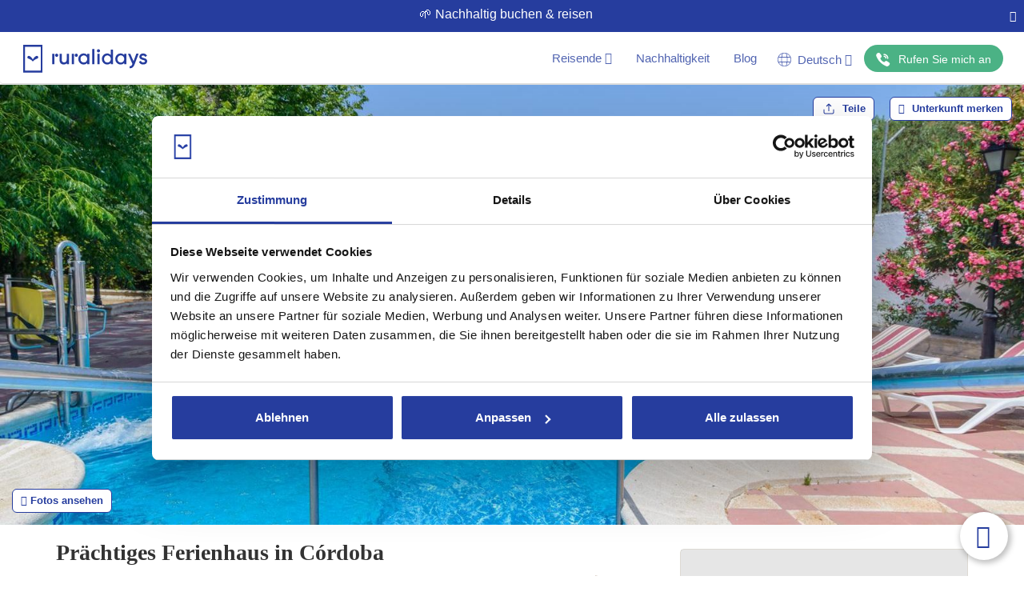

--- FILE ---
content_type: text/html; charset=utf-8
request_url: https://www.ruralidays.de/ferienhauser/COR2808/
body_size: 66045
content:
<!DOCTYPE HTML>
<html xmlns="https://www.w3.org/1999/xhtml" xml:lang="de" lang="de" dir="ltr">
<head>
<meta charset="utf-8">
<meta http-equiv="Content-Type" content="text/html;charset=UTF-8">
<meta http-equiv="X-UA-Compatible" content="IE=edge">
<meta name="viewport" content="width=device-width, initial-scale=1, maximum-scale=1, user-scalable=0">
<script>var Ruralidays = {};</script>
<meta http-equiv="content-type" content="text/html; charset=utf-8" />
<meta name="robots" content="index, follow" />
<meta name="twitter:card" content="summary" />
<meta name="twitter:title" content="Prächtiges Ferienhaus in Córdoba" />
<meta name="twitter:image" content="https://img.ruralidays.com/images/rental-homes/large/prop_2808_1763183330.jpg?width=1200&height=630&func=crop&format=jpg" />
<meta name="content-language" content="de" />
<meta name="copyright" content="© Copyright 2009 - 2026 Ruralidays. All rights reserved." />
<meta property="og:locale" content="de_DE" />
<meta property="og:type" content="article" />
<meta property="og:title" content="Prächtiges Ferienhaus in Córdoba" />
<meta property="og:description" content="Cortijo La Mimbre. Ferienhaus in der Nähe von Priego de Córdoba, Provinz Cordoba, Andalusien. Dieses fabelhafte Bauernhaus liegt inmitten der..." />
<meta property="og:url" content="https://www.ruralidays.de/ferienhauser/COR2808/" />
<meta property="og:site_name" content="Ruralidays" />
<meta property="og:image" content="https://img.ruralidays.com/images/rental-homes/large/prop_2808_1763183330.jpg?width=1200&height=630&func=crop&format=jpg" />
<meta property="og:image:secure_url" content="https://img.ruralidays.com/images/rental-homes/large/prop_2808_1763183330.jpg?width=1200&height=630&func=crop&format=jpg" />
<meta property="og:image:width" content="1200" />
<meta property="og:image:height" content="630" />
<meta name="description" content="Cortijo La Mimbre. Ferienhaus in der Nähe von Priego de Córdoba, Provinz Cordoba, Andalusien. Dieses fabelhafte Bauernhaus liegt inmitten der..." />
<title>Cortijo La Mimbre Priego de Córdoba by Ruralidays</title>
<script type="text/javascript" src="//widget.trustpilot.com/bootstrap/v5/tp.widget.bootstrap.min.js"></script>
<script type="text/javascript" src="https://www.ruralidays.de/cache/js-31966b3de83040a8afad221b27e9bfa8.js"></script>
<link rel="stylesheet" type="text/css" href="https://www.ruralidays.de/cache/css-48d4a52387d6613a72032b297019f8ea.css" />

<link rel="canonical" href="https://www.ruralidays.de/ferienhauser/COR2808/"  />
<link rel="alternate" href="https://www.ruralidays.com/casas-rurales/COR2808/" hreflang="es" />
<link rel="alternate" href="https://www.ruralidays.fr/villas/COR2808/" hreflang="fr" />
<link rel="alternate" href="https://www.ruralidays.co.uk/holiday-homes/COR2808/" hreflang="en" />
<link rel="alternate" href="https://www.ruralidays.de/ferienhauser/COR2808/" hreflang="de" />
<link rel="alternate" href="https://www.ruralidays.nl/vakantiehuizen/COR2808/" hreflang="nl" />
<link rel="shortcut icon" href="/favicon.ico" type="image/x-icon" />

<script type="application/ld+json">{"@context":"http:\/\/schema.org","@type":"BreadcrumbList","itemListElement":[{"@type":"ListItem","position":"1","item":{"@id":"https:\/\/www.ruralidays.de\/ferienhauser\/andalusien\/","name":"Andalusien"}},{"@type":"ListItem","position":"2","item":{"@id":"https:\/\/www.ruralidays.de\/ferienhauser\/cordoba\/","name":"Cordoba"}},{"@type":"ListItem","position":"3","item":{"@id":"https:\/\/www.ruralidays.de\/ferienhauser\/cordoba\/subbetica\/","name":"Subbetica"}},{"@type":"ListItem","position":"4","item":{"@id":"https:\/\/www.ruralidays.de\/ferienhauser\/cordoba\/subbetica\/priego-de-cordoba\/","name":"Priego de C\u00f3rdoba"}},{"@type":"ListItem","position":"5","item":{"@id":"https:\/\/www.ruralidays.de\/ferienhauser\/COR2808\/","name":"Finca COR2808"}}]}</script>
<meta itemprop="image" content="https://img.ruralidays.com/images/rental-homes/large/prop_2808_1763183330.jpg?width=1600&height=900&func=crop&format=jpg">
<script type="application/ld+json">{"@context":"http:\/\/schema.org","@type":["Product","House"],"name":"Pr\u00e4chtiges Ferienhaus in C\u00f3rdoba","description":"Cortijo La Mimbre. Ferienhaus in der N\u00e4he von Priego de C\u00f3rdoba, Provinz Cordoba, Andalusien. Dieses fabelhafte Bauernhaus liegt inmitten der...","image":["https:\/\/img.ruralidays.com\/images\/rental-homes\/large\/prop_2808_1763183330.jpg?width=1600&height=900&func=crop&format=jpg","https:\/\/img.ruralidays.com\/images\/rental-homes\/large\/prop_2808_1878971388.jpg?width=1600&height=900&func=crop&format=jpg","https:\/\/img.ruralidays.com\/images\/rental-homes\/large\/prop_2808_712655502.jpg?width=1600&height=900&func=crop&format=jpg","https:\/\/img.ruralidays.com\/images\/rental-homes\/large\/prop_2808_557734250.jpg?width=1600&height=900&func=crop&format=jpg","https:\/\/img.ruralidays.com\/images\/rental-homes\/large\/prop_2808_1816825289.jpg?width=1600&height=900&func=crop&format=jpg","https:\/\/img.ruralidays.com\/images\/rental-homes\/large\/prop_2808_454948707.jpg?width=1600&height=900&func=crop&format=jpg","https:\/\/img.ruralidays.com\/images\/rental-homes\/large\/prop_2808_1317840422.jpg?width=1600&height=900&func=crop&format=jpg","https:\/\/img.ruralidays.com\/images\/rental-homes\/large\/prop_2808_1609315252.jpg?width=1600&height=900&func=crop&format=jpg","https:\/\/img.ruralidays.com\/images\/rental-homes\/large\/prop_2808_1400799820.jpg?width=1600&height=900&func=crop&format=jpg","https:\/\/img.ruralidays.com\/images\/rental-homes\/large\/prop_2808_808673833.jpg?width=1600&height=900&func=crop&format=jpg","https:\/\/img.ruralidays.com\/images\/rental-homes\/large\/prop_2808_1732768948.jpg?width=1600&height=900&func=crop&format=jpg","https:\/\/img.ruralidays.com\/images\/rental-homes\/large\/prop_2808_2067993916.jpg?width=1600&height=900&func=crop&format=jpg","https:\/\/img.ruralidays.com\/images\/rental-homes\/large\/prop_2808_1824613647.jpg?width=1600&height=900&func=crop&format=jpg","https:\/\/img.ruralidays.com\/images\/rental-homes\/large\/prop_2808_486114067.jpg?width=1600&height=900&func=crop&format=jpg","https:\/\/img.ruralidays.com\/images\/rental-homes\/large\/prop_2808_1856065101.jpg?width=1600&height=900&func=crop&format=jpg","https:\/\/img.ruralidays.com\/images\/rental-homes\/large\/prop_2808_469517586.jpg?width=1600&height=900&func=crop&format=jpg","https:\/\/img.ruralidays.com\/images\/rental-homes\/large\/prop_2808_418283610.jpg?width=1600&height=900&func=crop&format=jpg","https:\/\/img.ruralidays.com\/images\/rental-homes\/large\/prop_2808_87284466.jpg?width=1600&height=900&func=crop&format=jpg","https:\/\/img.ruralidays.com\/images\/rental-homes\/large\/prop_2808_1941676277.jpg?width=1600&height=900&func=crop&format=jpg","https:\/\/img.ruralidays.com\/images\/rental-homes\/large\/prop_2808_1308696286.jpg?width=1600&height=900&func=crop&format=jpg","https:\/\/img.ruralidays.com\/images\/rental-homes\/large\/prop_2808_1108877064.jpg?width=1600&height=900&func=crop&format=jpg","https:\/\/img.ruralidays.com\/images\/rental-homes\/large\/prop_2808_554447816.jpg?width=1600&height=900&func=crop&format=jpg","https:\/\/img.ruralidays.com\/images\/rental-homes\/large\/prop_2808_277013362.jpg?width=1600&height=900&func=crop&format=jpg","https:\/\/img.ruralidays.com\/images\/rental-homes\/large\/prop_2808_1528082277.jpg?width=1600&height=900&func=crop&format=jpg","https:\/\/img.ruralidays.com\/images\/rental-homes\/large\/prop_2808_1662103399.jpg?width=1600&height=900&func=crop&format=jpg","https:\/\/img.ruralidays.com\/images\/rental-homes\/large\/prop_2808_519089640.jpg?width=1600&height=900&func=crop&format=jpg","https:\/\/img.ruralidays.com\/images\/rental-homes\/large\/prop_2808_1101205507.jpg?width=1600&height=900&func=crop&format=jpg","https:\/\/img.ruralidays.com\/images\/rental-homes\/large\/prop_2808_50632093.jpg?width=1600&height=900&func=crop&format=jpg","https:\/\/img.ruralidays.com\/images\/rental-homes\/large\/prop_2808_2098132059.jpg?width=1600&height=900&func=crop&format=jpg","https:\/\/img.ruralidays.com\/images\/rental-homes\/large\/prop_2808_865171617.jpg?width=1600&height=900&func=crop&format=jpg","https:\/\/img.ruralidays.com\/images\/rental-homes\/large\/prop_2808_1019151469.jpg?width=1600&height=900&func=crop&format=jpg","https:\/\/img.ruralidays.com\/images\/rental-homes\/large\/prop_2808_1875477397.jpg?width=1600&height=900&func=crop&format=jpg","https:\/\/img.ruralidays.com\/images\/rental-homes\/large\/prop_2808_669696337.jpg?width=1600&height=900&func=crop&format=jpg","https:\/\/img.ruralidays.com\/images\/rental-homes\/large\/prop_2808_1384150042.jpg?width=1600&height=900&func=crop&format=jpg"],"mainEntityOfPage":"https:\/\/www.ruralidays.de\/ferienhauser\/COR2808\/","url":"https:\/\/www.ruralidays.de\/ferienhauser\/COR2808\/","numberOfRooms":"4","petsAllowed":"Tiere erlaubt","amenityFeature":["Kamin","Heizung ","Klimaanlage","TV","Separate K\u00fcche","DVD Player","Parkplatz","Babybett","Tiere erlaubt","Internetzugang","Mikrowelle","B\u00fcgelbrett","B\u00fcgeleisen","W\u00e4schest\u00e4nder","Gartenm\u00f6bel","Kaffeemaschine","Komplett ausgestattete K\u00fcche","Ventilator","Toaster","Mixer","Saftpresse","Moskitonetz","Waschmaschine","Ofen","Sp\u00fclmaschine","Ceranfeld","K\u00fchl-\/ Gefrierkombination","K\u00fchlschrank","Gefrierschrank","Wasserkocher","Bidet","Badewanne","Dusche","Liegestuhl","F\u00f6n","Grill","W-LAN","Herdplatte","H\u00e4ngematte","WC au\u00dfen","Grundst\u00fcck mit Zaun","Hochstuhl","Pool-Handt\u00fccher","Strandst\u00fchle","Unverzichtbares Auto","Parties und Events nicht erlaubt","Klimaanlage im Wohnzimmer","Italienische Kaffeemaschine"],"aggregateRating":{"@type":"AggregateRating","ratingValue":"9.6","reviewCount":"8","bestRating":"10"},"offers":{"@type":"AggregateOffer","lowPrice":"313","priceCurrency":"EUR"},"potentialAction":{"@type":"ReserveAction","target":{"@type":"EntryPoint","urlTemplate":"https:\/\/www.ruralidays.de\/ferienhauser\/COR2808\/","inLanguage":"de","actionPlatform":["http:\/\/schema.org\/DesktopWebPlatform","http:\/\/schema.org\/IOSPlatform","http:\/\/schema.org\/AndroidPlatform"]},"result":{"@type":"Reservation","name":"Jetzt buchen"}},"review":[{"@type":"Review","reviewRating":{"@type":"Rating","ratingValue":"10,00"},"name":"Fabelhaft","author":{"@type":"Person","name":"Simon"},"reviewBody":"The whole experience of the villa was utterly wonderful. It is located in the most beautiful, restful landscape amid rolling and rugged hills and fields dotted with olive trees. It is only 5-10 minutes from the town of Priego de Cordoba, so you can get everything you want and visit some great churches, museums, a castle and restaurants very easily, while also being able to stay in a charmingly rural location. It is about an hour and 20 mins from both Cordoba and Granada, so is well-placed for world heritage cultural visits. There was so much else to see of historical and natural interest nearby. The house itself is stunning. We found the inside very large and conveniently laid out, with many spaces and rooms to accommodate everyone and every need on our holiday. We loved the homely feel of it, and all the quirky details! The bedrooms are very comfortable and beautifully decorated, each with different lovely views. The kitchen is very well supplied with everything you need to self-cater - we lacked nothing, and found a whole lot more than we would ever have expected. Outside is undescribably beautiful and far surpassed our expectations. The gardens and patios are extensive and offer diverse settings and spaces that we enjoyed at different times. There is another kitchen space outside with hob and fridge so we could prepare our food and drinks there too. The well-kept garden and trees offered delightful shade in the heat of the day. The pool was much larger than we expected, and it was very well maintained throughout our stay. There are ample chairs and tables to sit outside all around the property. The views are simply stunning. One of our greatest pleasures was watching the sunset over the hills of olive groves. We really enjoyed the peace and tranquility of the place. It is right near by a couple of other houses, but we were all very private from each other, and did not see or hear anyone else. It is also next to some lovely farm animals (goats, sheep and chickens) that were fun to watch. Most of all, we were simply overwhelmed by the generosity and kindness of the owners. We've stayed in a lot of villas and the owners here far surpass anything we have previously experienced. They were always there if we needed them, but left us to enjoy the space ourselves. They brought us amazing gifts of food and drink throughout our stay, and even went out of their way to accommodate a vegetarian (something of a rarity in these parts apparently!). The generosity was incredible. We felt utterly at home. It was truly the best place we have ever stayed."},{"@type":"Review","reviewRating":{"@type":"Rating","ratingValue":"9,30"},"name":"Fabelhaft","author":{"@type":"Person","name":"Patrick"},"reviewBody":"Maison superbe au-milieu des oliviers tr\u00e8s bien entretenue , propret\u00e9 irr\u00e9prochable ,tr\u00e8s bien \u00e9quip\u00e9e, piscine superbe .\r\nCette maison est bien situ\u00e9e \u00e0 1h15 de Grenade , Cordoue, Malaga et S\u00e9ville .\r\nQue du bonheur pendant 2 semaines avec un service d'entretien de la propri\u00e9t\u00e9 aussi discret qu'efficace. \r\nEncore merci Manuel pour votre charmante hospitalit\u00e9 , malgr\u00e9 la barri\u00e8re des langues nous avons nou\u00e9 des relations tr\u00e8s amicales , votre maison est superbe et tr\u00e8s agr\u00e9able pour passer des vacances exceptionnelles et aussi un grand merci \u00e0 votre \u00e9quipe tr\u00e8s d\u00e9vou\u00e9e\r\n"},{"@type":"Review","reviewRating":{"@type":"Rating","ratingValue":"9,70"},"name":"Fabelhaft","author":{"@type":"Person","name":"Nieves"},"reviewBody":"Lo mejor la relaci\u00f3n calidad precio, la casa tiene unas magn\u00edficas instalaciones, todo muy limpio, muy bien cuidado para ofrecer el mejor confort a una familia o grupo de amigos. Las vistas y la ubicaci\u00f3n tambi\u00e9n son sobresalientes.\r\n\r\n"},{"@type":"Review","reviewRating":{"@type":"Rating","ratingValue":"9,70"},"name":"Fabelhaft","author":{"@type":"Person","name":"Miguel Angel"},"reviewBody":"Una casa muy grande y c\u00f3moda, una piscina muy grande y un propietario muy amable, muy cercano, muy detallista y muy atento. Muchas gracias Manuel. "},{"@type":"Review","reviewRating":{"@type":"Rating","ratingValue":"10,00"},"name":"Fabelhaft","author":{"@type":"Person","name":"Antonio"},"reviewBody":"El lugar es mucho mejor de lo que se puede apreciar en las fotograf\u00edas de la web. Casa muy espaciosa y con mucho exterior donde entretener a los ni\u00f1os y descansar. Muy recomendable. "},{"@type":"Review","reviewRating":{"@type":"Rating","ratingValue":"9,00"},"name":"Fabelhaft","author":{"@type":"Person","name":"Andr\u00e9s"},"reviewBody":"Es tal y como se describe en el anuncio. Todo muy limpio y el propietario detallista y atento. "},{"@type":"Review","reviewRating":{"@type":"Rating","ratingValue":"9,30"},"name":"Fabelhaft","author":{"@type":"Person","name":"Juliette"},"reviewBody":"Very large and deep swimming pool. Fantastic terraces with outstanding views and comfortable outdoor furniture."},{"@type":"Review","reviewRating":{"@type":"Rating","ratingValue":"10,00"},"name":"Fabelhaft","author":{"@type":"Person","name":"Jean Marc"},"reviewBody":"Nous avons passe un sejour fantastique dans cette maison. \r\nTout d'abord Manuel est un hote exceptionnel.\r\nC'est un homme d'une extr\u00eame gentillesse, tres simple cordial et amical.\r\nDes qu'on lui parle on a l'impression de le conna\u00eetre depuis longtemps.\r\nEn fait nous avons eu l'impression tres rapidement de faire partie de la famille, d'autant que des l'arrivee manuel nous a propose de nous servir un repas andaloue de meme que des petits d\u00e9jeuners tous les matins. \r\nC'est unique ce sens de l'accueil et je pense que nous ne le retrouverons pas dans nos futures locations. \r\nL'endroit est magnfique, situe dans un parc naturel la sierra subbetica, la maison est nichee dans un petit vallon avec un panorama exceptionnel sur les montages. \r\nUne tres grande terrasse fait presque le tour de la maison et la vue est partout a couper le souffle. \r\nC'est un bonheur que de prendre le petit d\u00e9jeuner le matin au lever du soleil sur les montagnes ou bien profiter du coucher le soir. \r\nLa piscine est tres grande et parfaite pour nager quant a la maison elle est spacieuse avec au rez de chauss\u00e9 un grand sejour avec une tv a grand ecran  et une belle salle a manger attenante. \r\nLa cuisine est \u00e9galement spacieuse elle comporte tous les \u00e9quipements et accesoires n\u00e9cessaires.. \r\nA l'etage les chambres et les nombreuses salles de bain \u00e9taient tres propres bien meublees avec des rangements en grand nombres. \r\nOn sent qu'il s'agit d'une maison de famille et on en prend le plus grand soin. \r\nPour finir nous tenons a remercier de nouveau manuel pour sa gentillesse infinie.\r\nSi vous cherchez un endroit calme situe dans un paysage magnifique et dans une zone centrale de l'Andalousie, a 1h de cordoue, a peine plus de grenade, 1h30 de malaga voire 2h de seville pour parcourir toute la region alors foncez-y sans hesiter une seconde.\r\nAh si... J'oubliais un important d\u00e9faut... \r\nA un moment il faut quitter cet endroit magnifique et ces gens adorables. \r\nPlein de bonnes choses a Manuel Carmen et les autres personnes que nous avons crois\u00e9 sur place. "}]}</script>

<link rel="apple-touch-icon" sizes="180x180" href="/images/icons/white/apple-touch-icon.png">
<link rel="icon" type="image/png" sizes="32x32" href="/images/icons/blue/favicon-32x32.png">
<link rel="icon" type="image/png" sizes="16x16" href="/images/icons/blue/favicon-16x16.png">
<link rel="manifest" href="/manifest.json">
<link rel="shortcut icon" href="/images/icons/blue/favicon.ico">
<meta name="p:domain_verify" content="ff3ea54da9195e4035e0c67896ecac07" />
<meta name="google" content="notranslate">
<script>
var $j = jQuery.noConflict();
var tamanoventana_init = Math.max(document.documentElement.clientWidth, window.innerWidth || 0);
var altoventana_init = Math.max(document.documentElement.clientHeight, window.innerHeight || 0);
var tamanoventana = Math.max(document.documentElement.clientWidth, window.innerWidth || 0);
dataLayer = [];
dataLayer.push({'content_type': 'Propiedad'});
dataLayer.push({'office': 0});
</script>
<script>
dataLayer.push({'propiedad_provincia': 'Cordoba'});
dataLayer.push({"event":"fireAWRemarketingTag","google_tag_params":{"hrental_id":"2808","hrental_pagetype":"offerdetail"}});
dataLayer.push({"event":"fireFBRemarketingTag","fb_rmk_tag_event":"ViewContent","fb_rmk_tag_params":{"content_type":"hotel","content_ids":"2808","city":"Cordoba","region":"Andalusien","country":"Spanien"}});
</script>

<script>(function(w,d,s,l,i){w[l]=w[l]||[];w[l].push({'gtm.start':
new Date().getTime(),event:'gtm.js'});var f=d.getElementsByTagName(s)[0],
j=d.createElement(s),dl=l!='dataLayer'?'&l='+l:'';j.async=true;j.src=
'https://www.googletagmanager.com/gtm.js?id='+i+dl;f.parentNode.insertBefore(j,f);
})(window,document,'script','dataLayer','GTM-WWK2STP');</script>

</head>
<body class="section-prop lang-de">

<noscript><iframe src="https://www.googletagmanager.com/ns.html?id=GTM-WWK2STP" height="0" width="0" style="display:none;visibility:hidden"></iframe></noscript>

<nav id="header" class="navbar navbar-default">

<div class="preHeader text-center">
	<div class="pull-left preHeaderInfo"></div><button onClick="closePreHeader()" class="pull-right btn btn-link preHeaderBtn"><i class="fa fa-times"></i></button>
</div>	
	<!-- Brand and toggle get grouped for better mobile display -->
	<div class="navbar-header">

<button type="button" class="navbar-button navbar-toggle collapsed nav-toggle-default" data-toggle="collapse" data-target="#nav-default"><svg class="navbar-blue-icon" viewBox="0 0 40 40" fill="none" xmlns="https://www.w3.org/2000/svg"><g clip-path="url(#clip0_1326_545)"><path d="M2.43164 9.88223H37.5689C38.9097 9.88223 40 8.79193 40 7.45117C40 6.11041 38.9097 5.01953 37.5689 5.01953H2.43164C1.09087 5.01953 0 6.11041 0 7.45117C0 8.79193 1.09087 9.88223 2.43164 9.88223Z" fill="#263D9E"/><path d="M37.5689 17.5684H2.43164C1.09087 17.5684 0 18.6592 0 20C0 21.3408 1.09087 22.4311 2.43164 22.4311H37.5689C38.9097 22.4311 40 21.3408 40 20C40 18.6592 38.9097 17.5684 37.5689 17.5684Z" fill="#263D9E"/><path d="M37.5689 30.1172H2.43164C1.09087 30.1172 0 31.2086 0 32.5494C0 33.8902 1.09087 34.9805 2.43164 34.9805H37.5689C38.9097 34.9805 40 33.8902 40 32.5494C40 31.2086 38.9097 30.1172 37.5689 30.1172Z" fill="#263D9E"/></g></svg></button>
                                                    <a id="logo" class="logo new-header-a" href="/" title="Ruralidays.com - Ferienhäuser in Andalusien"><svg class="logo-color" viewBox="0 0 502 113" xmlns="https://www.w3.org/2000/svg"><path d="M125.469 35.9359H117.902C117.551 35.9359 117.266 36.222 117.266 36.5748V77.8582C117.266 78.2111 117.551 78.4971 117.902 78.4971H125.469C125.821 78.4971 126.106 78.2111 126.106 77.8582V36.5748C126.106 36.222 125.821 35.9359 125.469 35.9359Z" /><path d="M176.252 58.4374C176.252 69.3688 169.426 71.0054 165.363 71.0054C159.522 71.0054 156.174 67.5046 156.174 61.4569V36.5661C156.174 36.3989 156.108 36.2387 155.99 36.1205C155.873 36.0023 155.713 35.9359 155.547 35.9359H147.962C147.795 35.9359 147.634 36.002 147.515 36.1199C147.396 36.2379 147.328 36.3981 147.326 36.5661V61.8683C147.326 72.607 153.864 79.5562 163.977 79.5562C169.147 79.5562 173.262 77.8057 176.252 74.4187V77.8933C176.252 77.9772 176.268 78.0602 176.3 78.1378C176.332 78.2153 176.379 78.2857 176.438 78.345C176.497 78.4044 176.567 78.4514 176.645 78.4835C176.722 78.5156 176.805 78.5322 176.888 78.5322H184.464C184.548 78.5322 184.631 78.5156 184.708 78.4835C184.785 78.4514 184.855 78.4044 184.914 78.345C184.973 78.2857 185.02 78.2153 185.052 78.1378C185.084 78.0602 185.101 77.9772 185.101 77.8933V36.5661C185.098 36.3981 185.03 36.2379 184.911 36.1199C184.792 36.002 184.631 35.9359 184.464 35.9359H176.888C176.721 35.9359 176.56 36.002 176.441 36.1199C176.322 36.2379 176.254 36.3981 176.252 36.5661V58.4374Z" /><path d="M259.003 41.1872C255.429 37.0474 250.477 34.8769 244.54 34.8769C232.718 34.8769 223.094 44.898 223.094 57.2209C223.094 69.5438 232.683 79.5561 244.54 79.5561C250.477 79.5561 255.429 77.3856 259.003 73.2459V77.8933C259.003 77.9772 259.02 78.0602 259.052 78.1377C259.084 78.2153 259.13 78.2857 259.19 78.345C259.249 78.4044 259.319 78.4514 259.396 78.4835C259.473 78.5156 259.556 78.5322 259.64 78.5322H267.215C267.299 78.5322 267.382 78.5156 267.459 78.4835C267.536 78.4514 267.606 78.4044 267.665 78.345C267.725 78.2857 267.771 78.2153 267.803 78.1377C267.835 78.0602 267.852 77.9772 267.852 77.8933V36.5661C267.85 36.3981 267.782 36.2379 267.662 36.1199C267.543 36.002 267.383 35.9359 267.215 35.9359H259.64C259.472 35.9359 259.312 36.002 259.193 36.1199C259.073 36.2379 259.005 36.3981 259.003 36.5661V41.1872ZM259.003 57.2209C259.096 59.0604 258.816 60.8996 258.179 62.6268C257.542 64.354 256.561 65.9331 255.297 67.2681C254.033 68.6031 252.512 69.6661 250.826 70.3925C249.14 71.1189 247.325 71.4935 245.49 71.4935C243.656 71.4935 241.84 71.1189 240.154 70.3925C238.468 69.6661 236.947 68.6031 235.683 67.2681C234.419 65.9331 233.439 64.354 232.802 62.6268C232.165 60.8996 231.884 59.0604 231.977 57.2209C231.884 55.3815 232.165 53.5422 232.802 51.815C233.439 50.0878 234.419 48.5087 235.683 47.1737C236.947 45.8387 238.468 44.7757 240.154 44.0493C241.84 43.3229 243.656 42.9484 245.49 42.9484C247.325 42.9484 249.14 43.3229 250.826 44.0493C252.512 44.7757 254.033 45.8387 255.297 47.1737C256.561 48.5087 257.542 50.0878 258.179 51.815C258.816 53.5422 259.096 55.3815 259.003 57.2209Z" /><path d="M287.781 17.1715H280.205C279.854 17.1715 279.569 17.4576 279.569 17.8104V77.8582C279.569 78.2111 279.854 78.4971 280.205 78.4971H287.781C288.133 78.4971 288.418 78.2111 288.418 77.8582V17.8104C288.418 17.4576 288.133 17.1715 287.781 17.1715Z" /><path d="M308.408 35.9359H300.841C300.489 35.9359 300.204 36.222 300.204 36.5748V77.8582C300.204 78.2111 300.489 78.4971 300.841 78.4971H308.408C308.76 78.4971 309.044 78.2111 309.044 77.8582V36.5748C309.044 36.222 308.76 35.9359 308.408 35.9359Z" /><path d="M135.652 35.7521C134.789 35.7202 133.928 35.8633 133.122 36.1728C132.315 36.4824 131.578 36.952 130.957 37.5538C130.335 38.1555 129.84 38.8769 129.502 39.6748C129.164 40.4728 128.99 41.331 128.99 42.198C128.99 43.0651 129.164 43.9232 129.502 44.7212C129.84 45.5192 130.335 46.2406 130.957 46.8423C131.578 47.444 132.315 47.9136 133.122 48.2232C133.928 48.5327 134.789 48.6758 135.652 48.6439C137.314 48.5824 138.888 47.8764 140.042 46.6743C141.196 45.4721 141.841 43.8676 141.841 42.198C141.841 40.5284 141.196 38.9239 140.042 37.7218C138.888 36.5196 137.314 35.8136 135.652 35.7521Z" /><path d="M354.474 41.1784C350.908 37.0474 345.956 34.8769 340.011 34.8769C327.989 34.8769 318.565 44.688 318.565 57.2209C318.565 69.535 328.154 79.5561 340.011 79.5561C345.956 79.5561 350.908 77.3856 354.474 73.2459V77.8933C354.474 77.9772 354.49 78.0602 354.522 78.1377C354.554 78.2153 354.601 78.2857 354.66 78.345C354.719 78.4044 354.79 78.4514 354.867 78.4835C354.944 78.5156 355.027 78.5322 355.11 78.5322H362.669C362.752 78.5322 362.835 78.5156 362.912 78.4835C362.99 78.4514 363.06 78.4044 363.119 78.345C363.178 78.2857 363.225 78.2153 363.257 78.1377C363.289 78.0602 363.305 77.9772 363.305 77.8933V20.261C363.305 20.0916 363.238 19.929 363.119 19.8092C363 19.6894 362.838 19.6221 362.669 19.6221H355.093C354.924 19.6221 354.762 19.6894 354.643 19.8092C354.524 19.929 354.457 20.0916 354.457 20.261L354.474 41.1784ZM354.474 57.2209C354.567 59.0604 354.287 60.8996 353.65 62.6268C353.012 64.354 352.032 65.9331 350.768 67.2681C349.504 68.6031 347.983 69.6661 346.297 70.3925C344.611 71.1189 342.796 71.4935 340.961 71.4935C339.126 71.4935 337.311 71.1189 335.625 70.3925C333.939 69.6661 332.418 68.6031 331.154 67.2681C329.89 65.9331 328.91 64.354 328.273 62.6268C327.636 60.8996 327.355 59.0604 327.448 57.2209C327.355 55.3815 327.636 53.5422 328.273 51.815C328.91 50.0878 329.89 48.5087 331.154 47.1737C332.418 45.8387 333.939 44.7757 335.625 44.0493C337.311 43.3229 339.126 42.9484 340.961 42.9484C342.796 42.9484 344.611 43.3229 346.297 44.0493C347.983 44.7757 349.504 45.8387 350.768 47.1737C352.032 48.5087 353.012 50.0878 353.65 51.815C354.287 53.5422 354.567 55.3815 354.474 57.2209Z" /><path d="M408.674 41.1784C405.099 37.0474 400.156 34.8769 394.211 34.8769C382.188 34.8769 372.764 44.688 372.764 57.2209C372.764 69.535 382.354 79.5561 394.211 79.5561C400.148 79.5561 405.099 77.3856 408.674 73.2459V77.8933C408.674 77.9772 408.69 78.0602 408.722 78.1377C408.754 78.2153 408.801 78.2857 408.86 78.345C408.919 78.4044 408.989 78.4514 409.067 78.4835C409.144 78.5156 409.227 78.5322 409.31 78.5322H416.886C416.97 78.5322 417.052 78.5156 417.13 78.4835C417.207 78.4514 417.277 78.4044 417.336 78.345C417.395 78.2857 417.442 78.2153 417.474 78.1377C417.506 78.0602 417.523 77.9772 417.523 77.8933V36.5661C417.52 36.3981 417.452 36.2379 417.333 36.1199C417.214 36.002 417.053 35.9359 416.886 35.9359H409.31C409.227 35.9348 409.144 35.9502 409.067 35.9814C408.99 36.0125 408.92 36.0587 408.861 36.1174C408.801 36.176 408.754 36.2459 408.722 36.3229C408.69 36.3999 408.674 36.4826 408.674 36.5661V41.1784ZM408.674 57.2209C408.789 59.0734 408.524 60.9298 407.897 62.6758C407.27 64.4218 406.293 66.0204 405.027 67.373C403.761 68.7255 402.233 69.8035 400.536 70.5403C398.839 71.2771 397.01 71.6573 395.161 71.6573C393.312 71.6573 391.483 71.2771 389.786 70.5403C388.089 69.8035 386.56 68.7255 385.294 67.373C384.028 66.0204 383.052 64.4218 382.424 62.6758C381.797 60.9298 381.533 59.0734 381.648 57.2209C381.533 55.3685 381.797 53.512 382.424 51.766C383.052 50.02 384.028 48.4214 385.294 47.0689C386.56 45.7163 388.089 44.6384 389.786 43.9015C391.483 43.1647 393.312 42.7845 395.161 42.7845C397.01 42.7845 398.839 43.1647 400.536 43.9015C402.233 44.6384 403.761 45.7163 405.027 47.0689C406.293 48.4214 407.27 50.02 407.897 51.766C408.524 53.512 408.789 55.3685 408.674 57.2209Z" /><path d="M446.71 66.3931L433.721 36.3123C433.669 36.2002 433.587 36.1052 433.483 36.0385C433.38 35.9718 433.259 35.9362 433.137 35.9359H425.029C424.925 35.935 424.822 35.96 424.73 36.0087C424.638 36.0575 424.559 36.1285 424.501 36.2153C424.444 36.3021 424.408 36.402 424.398 36.506C424.388 36.61 424.404 36.7149 424.445 36.8111L442.142 77.4206C438.89 86.0239 434.758 86.6453 431.227 86.4002C431.14 86.393 431.052 86.4039 430.97 86.4322C430.887 86.4605 430.811 86.5057 430.746 86.5648C430.682 86.6239 430.63 86.6958 430.594 86.7759C430.558 86.856 430.539 86.9426 430.539 87.0304V94.1371C430.538 94.3015 430.6 94.4599 430.712 94.5802C430.824 94.7005 430.977 94.7736 431.14 94.7847C441.052 95.3361 446.885 89.1396 450.32 80.4401L466.997 36.7586C467.038 36.6617 467.054 36.556 467.044 36.4513C467.033 36.3465 466.997 36.2461 466.938 36.159C466.879 36.072 466.799 36.0012 466.706 35.9531C466.613 35.9049 466.509 35.881 466.404 35.8834H458.305C458.176 35.8832 458.049 35.9224 457.941 35.9958C457.834 36.0692 457.751 36.1734 457.704 36.2948L446.71 66.3931Z" /><path d="M487.633 53.2737C482.402 51.8209 479.202 50.7269 479.202 47.8387C479.202 44.6792 482.384 43.2264 485.54 43.2614C490.989 43.3227 492.741 46.3684 493.535 48.215C493.571 48.2936 493.623 48.3638 493.687 48.4214C493.751 48.4789 493.826 48.5226 493.908 48.5497C493.99 48.5768 494.076 48.5867 494.162 48.5788C494.248 48.5709 494.331 48.5454 494.407 48.5039L500.797 44.9068C500.947 44.8252 501.059 44.6874 501.108 44.5234C501.157 44.3594 501.139 44.1825 501.058 44.0316C497.798 37.4413 491.695 34.8769 485.54 34.8769C476.692 34.8769 470.275 40.3557 470.275 47.9175C470.275 56.9408 478.165 59.1551 484.512 60.9318C489.08 62.2096 493.02 63.3123 493.02 66.4281C493.02 70.6291 488.016 71.1104 485.863 71.0842C481.696 71.0316 478.017 69.465 476.509 65.0277C476.477 64.9404 476.426 64.8611 476.36 64.7955C476.294 64.7298 476.215 64.6794 476.128 64.6477C476.041 64.616 475.948 64.6039 475.855 64.6121C475.763 64.6203 475.674 64.6486 475.593 64.6952L469.029 68.4673C468.897 68.5443 468.797 68.6657 468.745 68.8099C468.694 68.9541 468.696 69.1118 468.75 69.255C471.269 75.6002 477.659 79.5561 485.846 79.5561C495.435 79.5561 501.93 74.3049 501.93 66.4281C501.948 57.2384 494.014 55.0416 487.633 53.2737Z" /><path d="M304.677 17.9592C303.012 17.9592 301.415 18.6231 300.238 19.8049C299.061 20.9866 298.4 22.5894 298.4 24.2607C298.4 25.9319 299.061 27.5347 300.238 28.7165C301.415 29.8983 303.012 30.5622 304.677 30.5622C306.342 30.5622 307.938 29.8983 309.115 28.7165C310.292 27.5347 310.954 25.9319 310.954 24.2607C310.954 22.5894 310.292 20.9866 309.115 19.8049C307.938 18.6231 306.342 17.9592 304.677 17.9592Z" /><path d="M205.021 35.9359H197.454C197.103 35.9359 196.818 36.222 196.818 36.5748V77.8582C196.818 78.2111 197.103 78.4971 197.454 78.4971H205.021C205.373 78.4971 205.658 78.2111 205.658 77.8582V36.5748C205.658 36.222 205.373 35.9359 205.021 35.9359Z" /><path d="M215.204 35.7521C214.341 35.7202 213.48 35.8633 212.673 36.1728C211.867 36.4824 211.13 36.952 210.508 37.5538C209.887 38.1555 209.392 38.8769 209.054 39.6748C208.716 40.4728 208.542 41.331 208.542 42.198C208.542 43.0651 208.716 43.9232 209.054 44.7212C209.392 45.5192 209.887 46.2406 210.508 46.8423C211.13 47.444 211.867 47.9136 212.673 48.2232C213.48 48.5327 214.341 48.6758 215.204 48.6439C216.866 48.5824 218.439 47.8764 219.593 46.6743C220.748 45.4721 221.392 43.8676 221.392 42.198C221.392 40.5284 220.748 38.9239 219.593 37.7218C218.439 36.5196 216.866 35.8136 215.204 35.7521Z" /><path d="M77.3723 112.026H0.636414C0.467627 112.026 0.305752 111.959 0.186401 111.839C0.0670506 111.719 0 111.557 0 111.387V0.6389C0 0.469453 0.0670506 0.306946 0.186401 0.187129C0.305752 0.0673124 0.467627 0 0.636414 0H77.3548C77.5221 0.00230056 77.6818 0.0706273 77.7992 0.190196C77.9167 0.309764 77.9825 0.470959 77.9825 0.6389V111.361C77.9872 111.445 77.975 111.53 77.9467 111.609C77.9184 111.688 77.8744 111.761 77.8175 111.823C77.7606 111.885 77.6919 111.935 77.6154 111.97C77.5389 112.005 77.4562 112.024 77.3723 112.026ZM7.72415 104.044H70.2845C70.4518 104.042 70.6115 103.974 70.7289 103.854C70.8464 103.735 70.9122 103.573 70.9122 103.405V8.59451C70.9122 8.42657 70.8464 8.26538 70.7289 8.14581C70.6115 8.02624 70.4518 7.95792 70.2845 7.95561H7.72415C7.55536 7.95561 7.39349 8.02293 7.27414 8.14274C7.15479 8.26256 7.08774 8.42507 7.08774 8.59451V103.405C7.08774 103.575 7.15479 103.737 7.27414 103.857C7.39349 103.977 7.55536 104.044 7.72415 104.044Z" /><path d="M20.8709 55.6105C34.192 60.4242 38.5336 66.9882 38.5772 67.0845C38.6227 67.1568 38.6858 67.2164 38.7605 67.2578C38.8352 67.2991 38.9191 67.3207 39.0043 67.3208C39.0885 67.3209 39.1712 67.2992 39.2445 67.2578C39.3178 67.2164 39.3792 67.1567 39.4228 67.0845C39.4664 67.0232 43.7818 60.4242 57.1727 55.593C58.2971 55.2387 59.2784 54.5312 59.9721 53.5748C60.6659 52.6184 61.0353 51.4636 61.026 50.2805C61.0237 48.7957 60.4351 47.3723 59.3893 46.3224C58.3434 45.2724 56.9256 44.6815 55.4465 44.6792C49.3439 44.6792 42.0992 53.1162 39.0305 59.724C35.9269 53.1162 28.6561 44.6792 22.5796 44.6792C21.1006 44.6815 19.6827 45.2724 18.6369 46.3224C17.591 47.3723 17.0024 48.7957 17.0001 50.2805C16.9938 51.4675 17.3661 52.6253 18.0627 53.5844C18.7592 54.5435 19.7433 55.2535 20.8709 55.6105Z" /></svg></a>

</div>

<!-- MENU IZQUIERDO MOBILE -->
	<div id="nav-default" class="collapse navbar-collapse no-transition nav-style">
		<ul class="nav navbar-nav navbar-right">
            <!-- DESKTOP MENU VIAJERO -->
            <li class="dropdown nav-li-clients">
                                    <a class="dropdown-toggle new-header-a" data-toggle="dropdown" href="#" role="button" aria-haspopup="true" aria-expanded="false">Reisende <i class="fa fa-angle-down" aria-hidden="true"></i></a>

<ul class="dropdown-menu dropdown-menu-viajero">
                    <li><a class="new-header-a" href="/users/wishlist/">Favoriten <span class="wisthlist-items-counter small">(<span>0</span>)</span></a></li>
                                            <li><a class="new-header-a" href="/users/register/">Anmelden</a></li>
                        <li><a class="new-header-a" href="/users/login/"><div class=" li-inicia-sesion">Einloggen <i class="fa fa-sign-in session-icon" aria-hidden="true"></i></div></a></li>
                                    </ul>
            </li>

<!-- DESKTOP MENU PROPIETARIO -->

<li class="nav-li-sostenibilidad"><a class="new-header-a" href="/nachhaltigkeit/"><span style='display: inline-block;'>Nachhaltigkeit</span></a></li>

<li class="nav-sidebar-client"><a href="/reisen/" title="Ruralidays Blog">Blog</a></li>

<li class="dropdown nav-sidebar-client">
				<a href="#" class="dropdown-toggle lang-de" data-toggle="dropdown" aria-expanded="false"><svg class="world-globe-icon" xmlns="https://www.w3.org/2000/svg" viewBox="0 0 605.73 605.72">
            <defs>
                <style>
                .world-globe-icon {
                    width:17px;
                    height:17px;
                }
                .world-globe-icon .cls-1 {
                    fill: var(--primary100);
                    stroke-width: 0px;
                }
                </style>
            </defs>
            <g><path class="cls-1" d="M302.86,605.72c80.9,0,156.95-31.5,214.16-88.71s88.71-133.26,88.71-214.16-31.5-156.95-88.71-214.16S383.76,0,302.86,0,145.91,31.5,88.71,88.71,0,221.96,0,302.86s31.5,156.95,88.71,214.16,133.26,88.71,214.16,88.71ZM46.96,423.73h128.29c7.61,51.96,20.15,101.6,37.33,147.34-40.88-13.72-78.34-36.81-109.73-68.19-23.38-23.38-42.16-50.13-55.89-79.15ZM236.73,577.98c-19.16-47.36-33.04-99.42-41.28-154.25h214.8c-8.12,53.99-21.69,105.37-40.39,152.13l2.97,1.19c-22.59,5.72-46.06,8.68-69.97,8.68-22.56,0-44.72-2.64-66.13-7.75ZM186.56,302.86c0-34.23,2.08-67.99,6.15-100.87h220.29c4.07,32.88,6.15,66.63,6.15,100.87s-2.09,67.96-6.17,100.87h-220.28c-4.07-32.88-6.15-66.63-6.15-100.87ZM502.88,502.88c-31.38,31.38-68.85,54.47-109.73,68.19,17.16-45.72,29.71-95.39,37.32-147.34h128.3c-13.73,29.02-32.51,55.77-55.89,79.15ZM567.28,403.73h-134.14c3.98-32.95,6.02-66.7,6.02-100.87s-2.04-67.94-6.01-100.87h134.13c12.11,31.78,18.44,65.83,18.44,100.87s-6.34,69.08-18.44,100.87ZM558.77,182h-128.29c-7.61-51.96-20.15-101.6-37.33-147.34,40.88,13.72,78.34,36.81,109.73,68.19,23.38,23.38,42.16,50.13,55.89,79.15ZM368.99,27.75c19.16,47.36,33.04,99.42,41.28,154.25h-214.82c8.24-54.82,22.13-106.89,41.28-154.25,21.41-5.1,43.56-7.75,66.13-7.75s44.72,2.64,66.13,7.75ZM102.85,102.85c31.38-31.38,68.84-54.47,109.73-68.19-17.18,45.74-29.72,95.38-37.33,147.34H46.96c13.73-29.02,32.51-55.77,55.89-79.15ZM38.44,202h134.13c-3.98,32.92-6.01,66.67-6.01,100.87s2.04,67.94,6.01,100.87H38.44c-12.11-31.78-18.44-65.83-18.44-100.87s6.34-69.08,18.44-100.87Z"/></g></svg> Deutsch <i class="fa fa-angle-down" aria-hidden="true"></i></a><ul class="dropdown-menu" role="menu"><li class="lang-es item-1"><a href="https://www.ruralidays.com/casas-rurales/COR2808/" ><span lang="es" xml:lang="es">Español</span></a></li><li class="lang-fr item-2"><a href="https://www.ruralidays.fr/villas/COR2808/" ><span lang="fr" xml:lang="fr">Français</span></a></li><li class="lang-en item-3"><a href="https://www.ruralidays.co.uk/holiday-homes/COR2808/" ><span lang="gb" xml:lang="gb">English</span></a></li><li class="lang-nl item-4 last"><a href="https://www.ruralidays.nl/vakantiehuizen/COR2808/" ><span lang="nl" xml:lang="nl">Nederlands</span></a></li></ul>			</li>
		</ul>
	</div>

<!-- MENU DESKTOP -->
    <div id="nav-main" class="collapse navbar-collapse no-transition nav-style">
        <ul class="nav navbar-nav navbar-right">

<!-- DESKTOP MENU VIAJERO -->
            <li class="dropdown nav-li-clients">
                                    <a class="dropdown-toggle new-header-a" data-toggle="dropdown" href="#" role="button" aria-haspopup="true" aria-expanded="false">Reisende <i class="fa fa-angle-down" aria-hidden="true"></i></a>

<ul class="dropdown-menu dropdown-menu-viajero">
                    <li><a class="new-header-a" href="/users/wishlist/">Favoriten <span class="wisthlist-items-counter small">(<span>0</span>)</span></a></li>
                                            <li><a class="new-header-a" href="/users/register/">Anmelden</a></li>
                        <li><a class="new-header-a" href="/users/login/"><div class=" li-inicia-sesion">Einloggen <i class="fa fa-sign-in session-icon" aria-hidden="true"></i></div></a></li>
                                    </ul>
            </li>

<!-- DESKTOP MENU PROPIETARIO -->

<li class="nav-li-sostenibilidad"><a class="new-header-a" href="/nachhaltigkeit/"><span style='display: inline-block;'>Nachhaltigkeit</span> </a></li>

<li class="nav-sidebar-client"><a class="new-header-a" href="/reisen/" title="Ruralidays Blog">Blog</a></li>

<li class="dropdown nav-li-languages">
                <a href="#" class="dropdown-toggle lang-de" data-toggle="dropdown" aria-expanded="false"><svg class="world-globe-icon" xmlns="https://www.w3.org/2000/svg" viewBox="0 0 605.73 605.72">
            <defs>
                <style>
                .world-globe-icon {
                    width:17px;
                    height:17px;
                }
                .world-globe-icon .cls-1 {
                    fill: var(--primary100);
                    stroke-width: 0px;
                }
                </style>
            </defs>
            <g><path class="cls-1" d="M302.86,605.72c80.9,0,156.95-31.5,214.16-88.71s88.71-133.26,88.71-214.16-31.5-156.95-88.71-214.16S383.76,0,302.86,0,145.91,31.5,88.71,88.71,0,221.96,0,302.86s31.5,156.95,88.71,214.16,133.26,88.71,214.16,88.71ZM46.96,423.73h128.29c7.61,51.96,20.15,101.6,37.33,147.34-40.88-13.72-78.34-36.81-109.73-68.19-23.38-23.38-42.16-50.13-55.89-79.15ZM236.73,577.98c-19.16-47.36-33.04-99.42-41.28-154.25h214.8c-8.12,53.99-21.69,105.37-40.39,152.13l2.97,1.19c-22.59,5.72-46.06,8.68-69.97,8.68-22.56,0-44.72-2.64-66.13-7.75ZM186.56,302.86c0-34.23,2.08-67.99,6.15-100.87h220.29c4.07,32.88,6.15,66.63,6.15,100.87s-2.09,67.96-6.17,100.87h-220.28c-4.07-32.88-6.15-66.63-6.15-100.87ZM502.88,502.88c-31.38,31.38-68.85,54.47-109.73,68.19,17.16-45.72,29.71-95.39,37.32-147.34h128.3c-13.73,29.02-32.51,55.77-55.89,79.15ZM567.28,403.73h-134.14c3.98-32.95,6.02-66.7,6.02-100.87s-2.04-67.94-6.01-100.87h134.13c12.11,31.78,18.44,65.83,18.44,100.87s-6.34,69.08-18.44,100.87ZM558.77,182h-128.29c-7.61-51.96-20.15-101.6-37.33-147.34,40.88,13.72,78.34,36.81,109.73,68.19,23.38,23.38,42.16,50.13,55.89,79.15ZM368.99,27.75c19.16,47.36,33.04,99.42,41.28,154.25h-214.82c8.24-54.82,22.13-106.89,41.28-154.25,21.41-5.1,43.56-7.75,66.13-7.75s44.72,2.64,66.13,7.75ZM102.85,102.85c31.38-31.38,68.84-54.47,109.73-68.19-17.18,45.74-29.72,95.38-37.33,147.34H46.96c13.73-29.02,32.51-55.77,55.89-79.15ZM38.44,202h134.13c-3.98,32.92-6.01,66.67-6.01,100.87s2.04,67.94,6.01,100.87H38.44c-12.11-31.78-18.44-65.83-18.44-100.87s6.34-69.08,18.44-100.87Z"/></g></svg> Deutsch <i class="fa fa-angle-down" aria-hidden="true"></i></a><ul class="dropdown-menu" role="menu"><li class="lang-es item-1"><a href="https://www.ruralidays.com/casas-rurales/COR2808/" ><span lang="es" xml:lang="es">Español</span></a></li><li class="lang-fr item-2"><a href="https://www.ruralidays.fr/villas/COR2808/" ><span lang="fr" xml:lang="fr">Français</span></a></li><li class="lang-en item-3"><a href="https://www.ruralidays.co.uk/holiday-homes/COR2808/" ><span lang="gb" xml:lang="gb">English</span></a></li><li class="lang-nl item-4 last"><a href="https://www.ruralidays.nl/vakantiehuizen/COR2808/" ><span lang="nl" xml:lang="nl">Nederlands</span></a></li></ul>            </li>

</ul>
    </div>

</nav>
<div id="subheader"><div class="container"></div></div><div id="main">

<div id="propiedades">

<div class="col-xs-12" style="margin-top: 15px;">

</div>

<script type="text/javascript">
var mbsCalendarData = {
    invalid: [],
    cssClasses: [],
};

function returnAvailabilityCalendarData() {
	$j.ajax({
		type: "GET",
		url: "https://www.ruralidays.de/index.php?option=com_prop&task=ajax_return_availability_calendar_data_full&id_alojamiento="+2808,
		data: '',
		dataType: "json",
		success: function (response) {
			if (response.status == 1) {

$j("#price-night .price-from-value").html(response.data.precio_desde);

mbsCalendarData.invalid = response.data.mbsCalendarData.invalid;
                mbsCalendarData.cssClasses = response.data.mbsCalendarData.cssClasses;

try {
                    var dateCheckin = $j.datepicker.parseDate('dd/mm/yy', $j("#booking-checkin-date").val());
				    var dateCheckout = $j.datepicker.parseDate('dd/mm/yy', $j("#booking-checkout-date").val());
                } catch (error) {
                    var dateCheckin = null;
                    var dateCheckout = null;
                }
			}
		}
	});

}

function booking_form_submit() {
    $j("#frmreservafecha").submit();
}

function booking_form_update() {
    var propertyid = document.getElementById("property-id").value;
	var date_checkin = document.getElementById("date-checkin").value;
	var date_checkout = document.getElementById("date-checkout").value;
	var gests = parseInt(document.getElementById("guests-adults").value) + parseInt(document.getElementById("guests-children").value);
	var adults = parseInt(document.getElementById("guests-adults").value);
	var children = parseInt(document.getElementById("guests-children").value);
    var infants = parseInt(document.getElementById("guests-infants").value);
    var pets = parseInt(document.getElementById("guests-pets").value);

if (gests == 0) {
		$j(".booking-availability-message").html("<p class=\"text-danger\"><b>Wählen Sie die Anzahl der Personen</b></p>");
	}

$j(".cancelacion_gratuita").hide().attr("data-cancelation-date","");
	$j(".free-cancelation-day").html('');
    $j(".booking-availability-message").html('');
    $j(".text-info-wrapper").addClass("hidden");
    $j(".price-resume-wrapper").css("display","none");
    $j(".price-resume-prepay .price-resume-value").html();
    $j(".price-resume-total .price-resume-value").html();

$j('#property-right .panel-stay-selector-resume').block({
		message: '<i class="fa fa-spinner" style="font-size: 32px; color:#666;"></i>',
		css : { border: '0px none', background: 'transparent none' },
		overlayCSS:  { 
			backgroundColor: '#ccc', 
			opacity:         0.5, 
			cursor:          'wait' 
		}
	});

$j.ajax({
		type: "GET",
		url: "https://www.ruralidays.de/index.php?option=com_prop&task=ajax_booking_availability_new",
		data: {
            propertyid: propertyid,
            date_checkin: date_checkin,
            date_checkout: date_checkout,
            gests: gests,
            adults: adults,
            children: children,
            infants: infants,
            pets: pets
        },
		dataType: "json",
		success: function (data) {

$j("#booking-form-submit-payment").removeAttr("disabled");
			$j("#booking-form-submit-info").removeAttr("disabled");

// Price night
            if (typeof(data.price_per_night_from) != 'undefined' && data.price_per_night_from != '') {
                $j(".price-night .price-night-value").html(data.price_per_night_from + '€');
                $j(".price-night .price-night-label").html('<span class="from">ab/</span><br>pro Nacht');
            } else if (typeof(data.price_per_night_formated) != 'undefined' && data.price_per_night_formated != '') {
                if (typeof(data.price_per_night_before_discount_formated) != 'undefined' && data.price_per_night_before_discount_formated != '') {
                    $j(".price-night .price-night-value").html('<span class="before-discount">'+ data.price_per_night_before_discount_formated +'€</span>' + data.price_per_night_formated + '€');
                } else {
                    $j(".price-night .price-night-value").html(data.price_per_night_formated + '€');
                }
                $j(".price-night .price-night-label").html('<span class="from">preis/</span><br>pro Nacht');
            }

if (data.available !== true || data.status === 0) {

$j("#booking-form-submit-payment").attr("disabled","disabled");
				$j("#booking-form-submit-info").attr("disabled","disabled");

if (typeof(data.message) != 'undefined' && data.message.length > 0) {
					$j(".booking-availability-message").html('<div class="text-danger text-center p-s"><i class="fa fa-exclamation-circle" aria-hidden="true"></i> ' + data.message.join("<br>") + '</div>');
				} else if (
                    typeof(data.price) !== 'undefined' 
                    && data.price.total.amount == 0
                ) {
                    $j(".booking-availability-message").html('<div class="text-danger text-center p-s"><i class="fa fa-exclamation-circle" aria-hidden="true"></i> ' + 'Datum nicht verfügbar' + '</div>');
                }

} else {

if (data.price.total.amount != '' && data.price.total.amount != 0 && data.price.total.amount != '0') {

$j(".text-info-wrapper").removeClass("hidden");
                    $j(".price-resume-wrapper").css("display","block");
                    $j(".price-resume-prepay .price-resume-value").html(data.price.prepay.amount_formatted + '€');
                    $j(".price-resume-total .price-resume-value").html(data.price.total.amount_formatted + '€');

$j(".price-resume-total .price-resume-text").html('<span class="nights">' + data.nights + ' Nächte' + '</span>');

if (data.price.total_before_discount.amount > data.price.total.amount) {
						$j(".price-resume-total .price-resume-text").append('<span class="discount">Preisnachlass: ' + (data.price.total_before_discount.amount - data.price.total.amount) + '€</span>');
					}
				}  
			}

if (
				data.free_cancelation_day!='undefined'
				&& data.free_cancelation_day!=''
			) {
				$j(".free-cancelation-day").html(data.free_cancelation_day);
				$j(".cancelacion_gratuita").attr("data-cancelation-date",data.free_cancelation_day).show();
			}

if (
				typeof(data.cancellations) != 'undefined' 
				&& data.cancellations != ''
			) {
				$j("#cancellation-simplification").html(data.cancellations);
			} else {
                $j("#cancellation-simplification").html('Um die Stornierungsbedingungen zu sehen, geben Sie bitte das An- und Abreisedatum an.');
            }

window.setTimeout(function(){
				affixBookingPanel();
			}, 500);

$j('#property-right .panel-stay-selector-resume').unblock();

},
		error: function (data) {
			// nothing
		}
	});

}

function add_to_favorites_detail(alojamientoId) {
	var datastring = "alojamientoId="+alojamientoId;

$j.ajax({
		type: "GET",
		url: "https://www.ruralidays.de/index.php?option=com_prop&task=ajax_favorites_add",
		data: datastring,
		dataType: "json",
		success: function (data) {	
			if (data.status == true) {
				if (data.msg == 'added') {
					$j(".btn-add-favorites").removeClass("track-like").addClass("track-dislike");
					$j(".btn-add-favorites .fa-heart-o").css("display","none");
					$j(".btn-add-favorites .fa-heart").css("display","");
				}
				else if (data.msg == 'deleted') {
					$j(".btn-add-favorites").removeClass("track-dislike").addClass("track-like");
					$j(".btn-add-favorites .fa-heart").css("display","none");
					$j(".btn-add-favorites .fa-heart-o").css("display","");
				}

$j(".wisthlist-items-counter span").html(data.cont);

if (data.cont <= 0) {
					$j("#wishlist-link").css("display","none");
					$j("#wishlist-link2").css("display","none");
				} else {
					$j("#wishlist-link").css("display","block");
					$j("#wishlist-link2").css("display","none");
				}
			}
		}
	});
}

function show_availability_calendar() {
	if (tamanoventana_init <= 991) {

$j('#reservarPanel').modal()
			.on('shown.bs.modal', function (e) {
				$j('#booking-checkin-date').datepicker('show');
			})
			.on('hide.bs.modal', function (e) {
				$j('#booking-checkin-date').datepicker('hide');
				$j('#booking-checkout-date').datepicker('hide');
			});

return false;

} else {

$j('html, body').animate(
			{ scrollTop: 0 }, 
			0, 
			function(){ 
				setTimeout(function(){ 
					$j('#booking-checkin-date').datepicker('show'); 
				}, 500);
			}
		);

return false; 
	}
}

function show_reviews(currentReviewsPage,showTranslated, keyword) {
	if (typeof(currentReviewsPage) == 'undefined') {
		currentReviewsPage = 1;
	}

if (typeof(showTranslated) == 'undefined') {
		showTranslated = 2;
	}

url = "https://www.ruralidays.de/index.php?option=com_prop&task=ajax_property_show_reviews&id_alojamiento=2808&page=" + currentReviewsPage + "&show_translated=" + showTranslated;

if (typeof(keyword) != 'undefined') {
        url += "&keyword=" + keyword;
    }

$j.ajax({
		type: "GET",
		url: url,
		data: '',
		dataType: "json",
		cache: false,
		success: function(response) {
			showTranslated = response.show_translated;

$j("#reviews-wrapper").html(response.html);

$j("#btn-translate-reviews").on("click", function(){
				showTranslated = 1;
				show_reviews(currentReviewsPage,showTranslated, keyword);
			});	

$j("#btn-translate-reviews-original").on("click", function(){
				showTranslated = 0;
				show_reviews(currentReviewsPage,showTranslated, keyword);
			});	

$j('#reviews-pagination ul').pagination({
				items: response.pagination.total_items,
				itemsOnPage: response.pagination.items_per_page,
				currentPage: currentReviewsPage,
				onPageClick: function(pageNum) {
					currentReviewsPage = pageNum;
					show_reviews(pageNum,showTranslated, keyword);
					$j('html, body').animate({
						scrollTop: $j('#reviews').offset().top
					}, 150);
				}
			});

jQuery('.loading-prop-review').addClass('hidden');
				jQuery('.reviews-prop-search').val(keyword);
				jQuery('.reviews-prop-search-mov').val(keyword);
		}, 
		error: function(){
			jQuery('.loading-prop-review').addClass('hidden');
		},
		complete: function() {
			jQuery('.loading-prop-review').addClass('hidden');
		}
	});
}

function show_description() {
	}

function show_stats_views_per_week() {
	$j.ajax({
		type: "GET",
		url: "https://www.ruralidays.de/index.php?option=com_prop&task=ajax_property_stats&id_alojamiento="+2808,
		data: '',
		dataType: "json",
		success: function (response) {
			if (response.status == 1 && parseInt(response.data) > 30) {
				//$j(".stats-views-per-week span.views-per-week").html(response.data);
				//$j(".stats-views-per-week").show();
				//$j(".visitas_semanales").attr("data-views",response.data);
			}
		}
	});
}

function open_modal_share() {
	BootstrapDialog.show({
		cssClass: 'clean-dialog share-dialog',
		title: "<h3>Teile</h3>",
		message: '<div id="shareContainer"><div id="shareButtons"></div></div>',
		onshown: function(dialogRef){

$j("#shareButtons").jsSocials({
				showCount: false,
				showLabel: true,
				shareIn: "popup",
				shares: [
					"whatsapp",
					{ share: "facebook", label: "Facebook" },
					{ share: "email", label: "Email" },
					{ share: "twitter", label: "Twitter" },
					{ share: "pinterest", label: "Pinterest" }
				]
			});
		}
	});

}

function cambiarTamanoDivsPropiedades() {
    const tamanoventana = Math.max(document.documentElement.clientWidth, window.innerWidth || 0);

if (tamanoventana <= 991) {
        $j("#property-right").appendTo("#reservarPanelFechas");
        $j(".visitas_semanales").hide();
        $j("#reservarPanel").css("min-height", $j(window).height() - 167);
        $j("#add-favorites").hide();
    } else {
        if ($j("#reservarPanel").is(":visible")) {
            $j('#reservarPanel').modal('hide');
        }

$j("#property-right").appendTo("#PPder");

if (parseInt($j(".visitas_semanales").attr("data-views")) > 30) {
            $j(".visitas_semanales").show();
        }

if ($j(".cancelacion_gratuita").attr("data-cancelation-date") !== "") {
            $j(".cancelacion_gratuita").show();
        }

$j("#add-favorites").show();
    }
}

function affixBookingPanel() {
    if ($j('#PPizq').outerHeight(true) !== $j('#PPder').outerHeight(true)) {
        jQuery("#PPder").height($j('#PPizq').outerHeight(true));
    }
    jQuery("#property-right").height($j('.propertypanel').outerHeight(true)).css({
        'position' : 'sticky',
        'top' : '40px',
    });
}

function affixMenuTop() {
    $j('#menupropiedades').affix({
        offset: {
            top: function () {
                return (this.top = $j('#header').outerHeight(true) + $j('.breadcrumbs-section').outerHeight(true) + $j('#fotos').outerHeight(true))
            } 
        }
    });
}

ThumbGallery = function() {
    var self = this;
    this.images = [];
    this.highlights = [];
    this.filterGroups = [];
    this.activeFilterGroup = 'all';
    this.dialogGallery = null;
    this.lightGallery = null;
    this.i18n = {
        'lbl_photo_gallery_title': "Galería de fotos",
    }

this.init = function() {

self.dialogGallery = new BootstrapDialog({
            title:  self.i18n.lbl_photo_gallery_title,
            message: '',
            animate: false,
            cssClass: 'modal-fullwidth modal-lightgallery',
            buttons: [],
            data: {
                'self': self
            },
            onshow: function(dialogRef){
                dialogRef.setMessage('<div id="gallery-container"></div>');
            },
            onshown: function(dialogRef){
                jQuery(".modal-lightgallery .bootstrap-dialog-close-button .close").html('');
                if (jQuery(".modal-lightgallery .bootstrap-dialog-header .group-btn-photos").length == 0) {
                    jQuery("#fotos .group-btn-photos").clone().appendTo(".modal-lightgallery .bootstrap-dialog-header");
                }
                self.loadGallery(self.activeFilterGroup);
            },
            onhide: function(dialogRef){
            },
            onhidden: function(dialogRef){
                self.dialogGallery.setMessage('');
            }
        });
    }

this.loadGallery = function(filterGroup = 'all') {

if (filterGroup == '') {
            filterGroup = 'all';
        }

jQuery("#gallery-container").html('');

let filtersOutput = '<div class="filter-gropus-container"><div class="btn-group-filter-groups" data-toggle="buttons">';
        for (const [key, value] of Object.entries(self.filterGroups)) {
            let checked = key == filterGroup;
            filtersOutput += '<label class="btn btn-primary-outline'+ (checked ? ' active': '') +'"><input type="radio" name="filter_group" value="' + key + '"' + (checked ? ' checked': '') + '>' + value.label + ' <span class="counter">(' + value.count + ')</span></label>';
        }
        filtersOutput += '</div></div>'

let highlights = self.highlights;
        let highlightsArr = [];
        for (var key in highlights){
            highlightsArr.push(highlights[key]);
        }

let imagesOutput = '';
        let highlightCount = 0;
        for (i = 0; i < self.images.length; i++) {
            if (filterGroup != 'all' && self.images[i].filterGroup != filterGroup) {
                continue;
            }

// imagesOutput += '<div class="gallery-item col-xs-12 col-md-6 col-lg-4" style="margin-bottom: 20px; display:block;" data-sub-html="' + self.images[i].subHtml + '" data-src-thumb="' + self.images[i].thumb + '" data-src="' + self.images[i].src + '"><span class="image-span"><span class="image-image"><img style="margin:0 auto; width:100%;" data-src="' + self.images[i].src + '" class="img-responsive lazy" src="[data-uri]" /></span>';

imagesOutput += '<div class="gallery-item col-xs-12 col-md-6 col-lg-4" style="margin-bottom: 20px; display:block;" data-src-thumb="' + self.images[i].thumb + '" data-src="' + self.images[i].src + '"><span class="image-span"><span class="image-image"><img style="margin:0 auto; width:100%;" data-src="' + self.images[i].src + '" class="img-responsive lazy" src="[data-uri]" /></span>';

if (highlightCount==4 && typeof(highlightsArr[0]) != 'undefined') {
                imagesOutput += '<span class="highlight-overlay"><span class="vertical-center"><span class="icon">'+ highlightsArr[0]['icon'] +'</span><span class="title">'+ highlightsArr[0]['title'] +'</span><span class="subtitle">'+ highlightsArr[0]['subtitle'] +'</span></span></span>';
            } else if (highlightCount==11 && typeof(highlightsArr[1]) != 'undefined') {
                imagesOutput += '<span class="highlight-overlay"><span class="vertical-center"><span class="icon">'+ highlightsArr[1]['icon'] +'</span><span class="title">'+ highlightsArr[1]['title'] +'</span><span class="subtitle">'+ highlightsArr[1]['subtitle'] +'</span></span></span>';
            } else if (highlightCount==18 && typeof(highlightsArr[2]) != 'undefined') {
                imagesOutput += '<span class="highlight-overlay"><span class="vertical-center"><span class="icon">'+ highlightsArr[2]['icon'] +'</span><span class="title">'+ highlightsArr[2]['title'] +'</span><span class="subtitle">'+ highlightsArr[2]['subtitle'] +'</span></span></span>';
            } else if (highlightCount==25 && typeof(highlightsArr[3]) != 'undefined') {
                imagesOutput += '<span class="highlight-overlay"><span class="vertical-center"><span class="icon">'+ highlightsArr[3]['icon'] +'</span><span class="title">'+ highlightsArr[3]['title'] +'</span><span class="subtitle">'+ highlightsArr[3]['subtitle'] +'</span></span></span>';
            } else if (highlightCount==32 && typeof(highlightsArr[4]) != 'undefined') {
                imagesOutput += '<span class="highlight-overlay"><span class="vertical-center"><span class="icon">'+ highlightsArr[4]['icon'] +'</span><span class="title">'+ highlightsArr[4]['title'] +'</span><span class="subtitle">'+ highlightsArr[4]['subtitle'] +'</span></span></span>';
            } else if (highlightCount==39 && typeof(highlightsArr[5]) != 'undefined') {
                imagesOutput += '<span class="highlight-overlay"><span class="vertical-center"><span class="icon">'+ highlightsArr[5]['icon'] +'</span><span class="title">'+ highlightsArr[5]['title'] +'</span><span class="subtitle">'+ highlightsArr[5]['subtitle'] +'</span></span></span>';
            }

imagesOutput += '</span><span class="caption-span">' + self.images[i].subHtml + '</span></div>';
            highlightCount++;
        }

jQuery("#gallery-container").html(filtersOutput + '<div id="gallery-images" class="gallery-images row">' + imagesOutput + '</div>');

const lightGalleryElement = document.getElementById('gallery-images');

if (self.lightGallery !== null) {
            self.lightGallery.destroy();
        }

self.lightGallery = lightGallery(lightGalleryElement, {
            plugins: [lgZoom, lgThumbnail],
            speed: 500,
            scale: 0.5,
            showZoomInOutIcons: false,
            download: false,
            exThumbImage: 'data-src-thumb',
            actualSize: false,
            backdropDuration: 0,
            thumbnail: true,
            toggleThumb: true,
            allowMediaOverlap: false,
            licenseKey: '00000000-0000-000-0001',
            mobileSettings: {
                showCloseIcon: true,
                thumbnail: false
            }
        });

lightGalleryElement.addEventListener('lgAfterClose', () => {
            $j('.gallery-images .lazy').Lazy({
                scrollDirection: 'vertical',
                effect: 'fadeIn',
                placeholder: "[data-uri]...",
                appendScroll: $j('.modal-lightgallery .modal-body')
            });
        });
        lightGalleryElement.addEventListener('lgAfterOpen', () => {
            if (jQuery(".lg-toolbar .group-btn-photos").length == 0) {
                jQuery("#fotos .group-btn-photos").clone().appendTo(".lg-toolbar");
            }
        });

setTimeout(function(){
            $j('.gallery-images .lazy').Lazy({
                scrollDirection: 'vertical',
                effect: 'fadeIn',
                placeholder: "[data-uri]...",
                appendScroll: $j('.modal-lightgallery .modal-body')
            });
        }, 150);

jQuery("input[name='filter_group']").on("change", function(){
            let filterGroupSelected = jQuery("input[name='filter_group']:checked").val();
            self.loadGallery(filterGroupSelected);
            document.getElementById("gallery-container").scrollIntoView();
        });

jQuery(".gallery-images .gallery-item, .gallery-images img").bind('contextmenu', function(e) {
            alert('© Ruralidays. Alle Rechte vorbehalten.'); 
            return false;
        });
    } 

this.open = function(filterGroup = 'all') {
        self.activeFilterGroup = filterGroup;
        self.dialogGallery.open();
    }
}

var thumbGallery = new ThumbGallery();
thumbGallery.images = [{"src": 'https://img.ruralidays.com/images/rental-homes/large/prop_2808_1763183330.jpg?width=1600&height=900&func=crop&format=jpg','thumb': 'https://img.ruralidays.com/images/rental-homes/large/prop_2808_1763183330.jpg?width=216&height=144&func=crop&wat=0&format=jpg','subHtml': 'Pool','filterGroup': 'pool'},{"src": 'https://img.ruralidays.com/images/rental-homes/large/prop_2808_1878971388.jpg?width=1600&height=900&func=crop&format=jpg','thumb': 'https://img.ruralidays.com/images/rental-homes/large/prop_2808_1878971388.jpg?width=216&height=144&func=crop&wat=0&format=jpg','subHtml': 'Pool','filterGroup': 'pool'},{"src": 'https://img.ruralidays.com/images/rental-homes/large/prop_2808_712655502.jpg?width=1600&height=900&func=crop&format=jpg','thumb': 'https://img.ruralidays.com/images/rental-homes/large/prop_2808_712655502.jpg?width=216&height=144&func=crop&wat=0&format=jpg','subHtml': 'Pool','filterGroup': 'pool'},{"src": 'https://img.ruralidays.com/images/rental-homes/large/prop_2808_557734250.jpg?width=1600&height=900&func=crop&format=jpg','thumb': 'https://img.ruralidays.com/images/rental-homes/large/prop_2808_557734250.jpg?width=216&height=144&func=crop&wat=0&format=jpg','subHtml': 'Außen','filterGroup': 'exteriors'},{"src": 'https://img.ruralidays.com/images/rental-homes/large/prop_2808_1816825289.jpg?width=1600&height=900&func=crop&format=jpg','thumb': 'https://img.ruralidays.com/images/rental-homes/large/prop_2808_1816825289.jpg?width=216&height=144&func=crop&wat=0&format=jpg','subHtml': 'Blick auf den Berg','filterGroup': 'views'},{"src": 'https://img.ruralidays.com/images/rental-homes/large/prop_2808_454948707.jpg?width=1600&height=900&func=crop&format=jpg','thumb': 'https://img.ruralidays.com/images/rental-homes/large/prop_2808_454948707.jpg?width=216&height=144&func=crop&wat=0&format=jpg','subHtml': 'Pool','filterGroup': 'pool'},{"src": 'https://img.ruralidays.com/images/rental-homes/large/prop_2808_1317840422.jpg?width=1600&height=900&func=crop&format=jpg','thumb': 'https://img.ruralidays.com/images/rental-homes/large/prop_2808_1317840422.jpg?width=216&height=144&func=crop&wat=0&format=jpg','subHtml': 'Zimmer','filterGroup': 'rooms'},{"src": 'https://img.ruralidays.com/images/rental-homes/large/prop_2808_1609315252.jpg?width=1600&height=900&func=crop&format=jpg','thumb': 'https://img.ruralidays.com/images/rental-homes/large/prop_2808_1609315252.jpg?width=216&height=144&func=crop&wat=0&format=jpg','subHtml': 'Ausblick','filterGroup': 'views'},{"src": 'https://img.ruralidays.com/images/rental-homes/large/prop_2808_1400799820.jpg?width=1600&height=900&func=crop&format=jpg','thumb': 'https://img.ruralidays.com/images/rental-homes/large/prop_2808_1400799820.jpg?width=216&height=144&func=crop&wat=0&format=jpg','subHtml': 'Bad','filterGroup': 'bathrooms'},{"src": 'https://img.ruralidays.com/images/rental-homes/large/prop_2808_808673833.jpg?width=1600&height=900&func=crop&format=jpg','thumb': 'https://img.ruralidays.com/images/rental-homes/large/prop_2808_808673833.jpg?width=216&height=144&func=crop&wat=0&format=jpg','subHtml': 'Zimmer','filterGroup': 'rooms'},{"src": 'https://img.ruralidays.com/images/rental-homes/large/prop_2808_1732768948.jpg?width=1600&height=900&func=crop&format=jpg','thumb': 'https://img.ruralidays.com/images/rental-homes/large/prop_2808_1732768948.jpg?width=216&height=144&func=crop&wat=0&format=jpg','subHtml': 'Bad','filterGroup': 'bathrooms'},{"src": 'https://img.ruralidays.com/images/rental-homes/large/prop_2808_2067993916.jpg?width=1600&height=900&func=crop&format=jpg','thumb': 'https://img.ruralidays.com/images/rental-homes/large/prop_2808_2067993916.jpg?width=216&height=144&func=crop&wat=0&format=jpg','subHtml': 'Zimmer','filterGroup': 'rooms'},{"src": 'https://img.ruralidays.com/images/rental-homes/large/prop_2808_1824613647.jpg?width=1600&height=900&func=crop&format=jpg','thumb': 'https://img.ruralidays.com/images/rental-homes/large/prop_2808_1824613647.jpg?width=216&height=144&func=crop&wat=0&format=jpg','subHtml': 'Bad','filterGroup': 'bathrooms'},{"src": 'https://img.ruralidays.com/images/rental-homes/large/prop_2808_486114067.jpg?width=1600&height=900&func=crop&format=jpg','thumb': 'https://img.ruralidays.com/images/rental-homes/large/prop_2808_486114067.jpg?width=216&height=144&func=crop&wat=0&format=jpg','subHtml': 'Zimmer','filterGroup': 'rooms'},{"src": 'https://img.ruralidays.com/images/rental-homes/large/prop_2808_1856065101.jpg?width=1600&height=900&func=crop&format=jpg','thumb': 'https://img.ruralidays.com/images/rental-homes/large/prop_2808_1856065101.jpg?width=216&height=144&func=crop&wat=0&format=jpg','subHtml': 'Wohnzimmer','filterGroup': 'common_areas'},{"src": 'https://img.ruralidays.com/images/rental-homes/large/prop_2808_469517586.jpg?width=1600&height=900&func=crop&format=jpg','thumb': 'https://img.ruralidays.com/images/rental-homes/large/prop_2808_469517586.jpg?width=216&height=144&func=crop&wat=0&format=jpg','subHtml': 'Wohnzimmer','filterGroup': 'common_areas'},{"src": 'https://img.ruralidays.com/images/rental-homes/large/prop_2808_418283610.jpg?width=1600&height=900&func=crop&format=jpg','thumb': 'https://img.ruralidays.com/images/rental-homes/large/prop_2808_418283610.jpg?width=216&height=144&func=crop&wat=0&format=jpg','subHtml': 'Esszimmer','filterGroup': 'common_areas'},{"src": 'https://img.ruralidays.com/images/rental-homes/large/prop_2808_87284466.jpg?width=1600&height=900&func=crop&format=jpg','thumb': 'https://img.ruralidays.com/images/rental-homes/large/prop_2808_87284466.jpg?width=216&height=144&func=crop&wat=0&format=jpg','subHtml': 'Küche','filterGroup': 'common_areas'},{"src": 'https://img.ruralidays.com/images/rental-homes/large/prop_2808_1941676277.jpg?width=1600&height=900&func=crop&format=jpg','thumb': 'https://img.ruralidays.com/images/rental-homes/large/prop_2808_1941676277.jpg?width=216&height=144&func=crop&wat=0&format=jpg','subHtml': 'Küche','filterGroup': 'common_areas'},{"src": 'https://img.ruralidays.com/images/rental-homes/large/prop_2808_1308696286.jpg?width=1600&height=900&func=crop&format=jpg','thumb': 'https://img.ruralidays.com/images/rental-homes/large/prop_2808_1308696286.jpg?width=216&height=144&func=crop&wat=0&format=jpg','subHtml': 'Außen','filterGroup': 'exteriors'},{"src": 'https://img.ruralidays.com/images/rental-homes/large/prop_2808_1108877064.jpg?width=1600&height=900&func=crop&format=jpg','thumb': 'https://img.ruralidays.com/images/rental-homes/large/prop_2808_1108877064.jpg?width=216&height=144&func=crop&wat=0&format=jpg','subHtml': 'Außen','filterGroup': 'exteriors'},{"src": 'https://img.ruralidays.com/images/rental-homes/large/prop_2808_554447816.jpg?width=1600&height=900&func=crop&format=jpg','thumb': 'https://img.ruralidays.com/images/rental-homes/large/prop_2808_554447816.jpg?width=216&height=144&func=crop&wat=0&format=jpg','subHtml': 'Pool','filterGroup': 'pool'},{"src": 'https://img.ruralidays.com/images/rental-homes/large/prop_2808_277013362.jpg?width=1600&height=900&func=crop&format=jpg','thumb': 'https://img.ruralidays.com/images/rental-homes/large/prop_2808_277013362.jpg?width=216&height=144&func=crop&wat=0&format=jpg','subHtml': 'Pool','filterGroup': 'pool'},{"src": 'https://img.ruralidays.com/images/rental-homes/large/prop_2808_1528082277.jpg?width=1600&height=900&func=crop&format=jpg','thumb': 'https://img.ruralidays.com/images/rental-homes/large/prop_2808_1528082277.jpg?width=216&height=144&func=crop&wat=0&format=jpg','subHtml': 'Pool','filterGroup': 'pool'},{"src": 'https://img.ruralidays.com/images/rental-homes/large/prop_2808_1662103399.jpg?width=1600&height=900&func=crop&format=jpg','thumb': 'https://img.ruralidays.com/images/rental-homes/large/prop_2808_1662103399.jpg?width=216&height=144&func=crop&wat=0&format=jpg','subHtml': 'Pool','filterGroup': 'pool'},{"src": 'https://img.ruralidays.com/images/rental-homes/large/prop_2808_519089640.jpg?width=1600&height=900&func=crop&format=jpg','thumb': 'https://img.ruralidays.com/images/rental-homes/large/prop_2808_519089640.jpg?width=216&height=144&func=crop&wat=0&format=jpg','subHtml': 'Pool','filterGroup': 'pool'},{"src": 'https://img.ruralidays.com/images/rental-homes/large/prop_2808_1101205507.jpg?width=1600&height=900&func=crop&format=jpg','thumb': 'https://img.ruralidays.com/images/rental-homes/large/prop_2808_1101205507.jpg?width=216&height=144&func=crop&wat=0&format=jpg','subHtml': 'Außen','filterGroup': 'exteriors'},{"src": 'https://img.ruralidays.com/images/rental-homes/large/prop_2808_50632093.jpg?width=1600&height=900&func=crop&format=jpg','thumb': 'https://img.ruralidays.com/images/rental-homes/large/prop_2808_50632093.jpg?width=216&height=144&func=crop&wat=0&format=jpg','subHtml': 'Außen','filterGroup': 'exteriors'},{"src": 'https://img.ruralidays.com/images/rental-homes/large/prop_2808_2098132059.jpg?width=1600&height=900&func=crop&format=jpg','thumb': 'https://img.ruralidays.com/images/rental-homes/large/prop_2808_2098132059.jpg?width=216&height=144&func=crop&wat=0&format=jpg','subHtml': 'Fassade','filterGroup': 'exteriors'},{"src": 'https://img.ruralidays.com/images/rental-homes/large/prop_2808_865171617.jpg?width=1600&height=900&func=crop&format=jpg','thumb': 'https://img.ruralidays.com/images/rental-homes/large/prop_2808_865171617.jpg?width=216&height=144&func=crop&wat=0&format=jpg','subHtml': 'Außen','filterGroup': 'exteriors'},{"src": 'https://img.ruralidays.com/images/rental-homes/large/prop_2808_1019151469.jpg?width=1600&height=900&func=crop&format=jpg','thumb': 'https://img.ruralidays.com/images/rental-homes/large/prop_2808_1019151469.jpg?width=216&height=144&func=crop&wat=0&format=jpg','subHtml': 'Außen','filterGroup': 'exteriors'},{"src": 'https://img.ruralidays.com/images/rental-homes/large/prop_2808_1875477397.jpg?width=1600&height=900&func=crop&format=jpg','thumb': 'https://img.ruralidays.com/images/rental-homes/large/prop_2808_1875477397.jpg?width=216&height=144&func=crop&wat=0&format=jpg','subHtml': 'Außen','filterGroup': 'exteriors'},{"src": 'https://img.ruralidays.com/images/rental-homes/large/prop_2808_669696337.jpg?width=1600&height=900&func=crop&format=jpg','thumb': 'https://img.ruralidays.com/images/rental-homes/large/prop_2808_669696337.jpg?width=216&height=144&func=crop&wat=0&format=jpg','subHtml': 'Grill','filterGroup': 'exteriors'},{"src": 'https://img.ruralidays.com/images/rental-homes/large/prop_2808_1384150042.jpg?width=1600&height=900&func=crop&format=jpg','thumb': 'https://img.ruralidays.com/images/rental-homes/large/prop_2808_1384150042.jpg?width=216&height=144&func=crop&wat=0&format=jpg','subHtml': 'Küche','filterGroup': 'common_areas'},];
thumbGallery.filterGroups = {"all":{"label":"Alle Fotos","count":34},"pool":{"label":"Pool","count":9},"exteriors":{"label":"Au\u00dfenbereiche","count":10},"views":{"label":"Aussicht","count":2},"rooms":{"label":"Schlafzimmer","count":4},"bathrooms":{"label":"Badezimmer","count":3},"common_areas":{"label":"Gemeinschaftsbereiche","count":6}};
thumbGallery.highlights = {"valoracion_general":{"title":"9.6 Exzellent","subtitle":"100% der G\u00e4ste haben das Haus mit 5 Sternen bewertet","icon":"<svg width=\"35\" height=\"35\" viewBox=\"0 0 68 63\" fill=\"none\" xmlns=\"http:\/\/www.w3.org\/2000\/svg\"><path d=\"M49.5688 53.6053C49.2216 53.6053 48.8809 53.5202 48.5665 53.3499L35.6544 46.5649C35.2155 46.3356 34.7242 46.2112 34.2263 46.2112C33.7284 46.2112 33.2371 46.3356 32.7981 46.5649L19.8861 53.3499C19.5651 53.5202 19.231 53.6053 18.8837 53.6053C18.4383 53.6053 17.9863 53.4547 17.6128 53.1862C16.9446 52.7015 16.6105 51.8894 16.7547 51.0773L19.2178 36.7017C19.3882 35.7062 19.0606 34.6976 18.34 33.9903L7.89111 23.8128C7.28841 23.2233 7.08533 22.3981 7.34737 21.5991C7.60286 20.8132 8.27107 20.25 9.08995 20.1321L23.5284 18.0363C24.5242 17.8922 25.3889 17.2635 25.8344 16.3597L32.2937 3.28087C32.6671 2.5277 33.3877 2.07581 34.2328 2.07581C35.0779 2.07581 35.7985 2.5277 36.1654 3.28087L42.6247 16.3597C43.0702 17.2635 43.9349 17.8922 44.9307 18.0363L59.3692 20.1321C60.2011 20.25 60.8497 20.8001 61.1117 21.5991C61.3738 22.3981 61.1641 23.2233 60.568 23.8128L50.1191 33.9903C49.3985 34.6911 49.0709 35.7062 49.2413 36.7017L51.7044 51.0773C51.842 51.8959 51.5145 52.7015 50.8463 53.1862C50.4728 53.4547 50.0274 53.6053 49.5754 53.6053H49.5688Z\" stroke=\"#C4B4A6\" stroke-width=\"2.7\" stroke-linecap=\"round\" stroke-linejoin=\"round\"\/><path d=\"M61.2296 39.6881L66.4443 41.6529\" stroke=\"#C4B4A6\" stroke-width=\"2.7\" stroke-linecap=\"round\" stroke-linejoin=\"round\"\/><path d=\"M7.21633 39.6881L2.00171 41.6529\" stroke=\"#C4B4A6\" stroke-width=\"2.7\" stroke-linecap=\"round\" stroke-linejoin=\"round\"\/><path d=\"M50.9838 7.88498L54.3969 3.48389\" stroke=\"#C4B4A6\" stroke-width=\"2.7\" stroke-linecap=\"round\" stroke-linejoin=\"round\"\/><path d=\"M17.4621 7.88498L14.049 3.48389\" stroke=\"#C4B4A6\" stroke-width=\"2.7\" stroke-linecap=\"round\" stroke-linejoin=\"round\"\/><path d=\"M34.2197 54.5156V61.0714\" stroke=\"#C4B4A6\" stroke-width=\"2.7\" stroke-linecap=\"round\" stroke-linejoin=\"round\"\/><\/svg>"},"valoracion_limpieza":{"title":"5-Sterne Reinigung","subtitle":"Die letzten 5 G\u00e4ste haben dieses Haus mit 5 Sternen bewertet","icon":"<svg width=\"35\" height=\"35\" viewBox=\"0 0 53 72\" fill=\"none\" xmlns=\"http:\/\/www.w3.org\/2000\/svg\"><path d=\"M18.5669 6.46545H39.4627C44.202 6.46545 48.0347 10.3045 48.0347 15.0352C45.9783 15.0352 44.3052 16.7005 44.3052 18.7637V24.6292L48.5581 38.3717C50.0617 43.2129 50.8208 48.253 50.8208 53.33V66.9841C50.8208 68.4726 49.6194 69.6737 48.1306 69.6737H25.3552C23.8664 69.6737 22.665 68.4726 22.665 66.9841V57.2944C22.665 52.21 23.9843 47.2214 26.4608 42.7781C28.2814 39.5212 30.1904 35.4095 30.7727 31.7104C31.7014 27.0608 31.3476 18.8964 31.3476 18.8964V13.0309H18.5595V6.46545H18.5669Z\" stroke=\"#C4B4A6\" stroke-width=\"2.7\" stroke-linecap=\"round\" stroke-linejoin=\"round\"\/><path d=\"M24.7214 13.0309C24.7729 21.9175 17.2254 29.9493 17.2254 29.9493H23.5494C23.5494 29.9493 30.2493 22.9122 31.3549 14.5709\" stroke=\"#C4B4A6\" stroke-width=\"2.7\" stroke-linecap=\"round\" stroke-linejoin=\"round\"\/><path d=\"M44.3126 19.0731H31.3549\" stroke=\"#C4B4A6\" stroke-width=\"2.7\" stroke-linecap=\"round\" stroke-linejoin=\"round\"\/><path d=\"M44.3126 24.6292H31.4065\" stroke=\"#C4B4A6\" stroke-width=\"2.7\" stroke-linecap=\"round\" stroke-linejoin=\"round\"\/><path d=\"M24.7214 13.0309V6.46545\" stroke=\"#C4B4A6\" stroke-width=\"2.7\" stroke-linecap=\"round\" stroke-linejoin=\"round\"\/><path d=\"M44.3126 45.6444H30.2125V64.0439H44.3126V45.6444Z\" stroke=\"#C4B4A6\" stroke-width=\"2.7\" stroke-linecap=\"round\" stroke-linejoin=\"round\"\/><path d=\"M40.8705 30.642L42.949 37.6127\" stroke=\"#C4B4A6\" stroke-width=\"2.7\" stroke-linecap=\"round\" stroke-linejoin=\"round\"\/><path d=\"M15.0953 8.01281L7.72461 2\" stroke=\"#C4B4A6\" stroke-width=\"2.7\" stroke-linecap=\"round\" stroke-linejoin=\"round\"\/><path d=\"M7.72466 17.4962L15.0953 11.4834\" stroke=\"#C4B4A6\" stroke-width=\"2.7\" stroke-linecap=\"round\" stroke-linejoin=\"round\"\/><path d=\"M2.33667 9.75183H11.8375\" stroke=\"#C4B4A6\" stroke-width=\"2.7\" stroke-linecap=\"round\" stroke-linejoin=\"round\"\/><\/svg>"},"ideal_familias":{"title":"Ausgezeichnete Wahl f\u00fcr Familien","subtitle":"Andere G\u00e4ste mit Kindern haben dieses Haus mit 5 Sternen bewertet","icon":"<svg width=\"35\" height=\"35\" viewBox=\"0 0 63 65\" fill=\"none\" xmlns=\"http:\/\/www.w3.org\/2000\/svg\"><path d=\"M32.1813 46.81C34.9738 46.81 37.2376 44.5468 37.2376 41.7551C37.2376 38.9633 34.9738 36.7002 32.1813 36.7002C29.3888 36.7002 27.125 38.9633 27.125 41.7551C27.125 44.5468 29.3888 46.81 32.1813 46.81Z\" stroke=\"#C4B4A6\" stroke-width=\"2.7\" stroke-linecap=\"round\" stroke-linejoin=\"round\"\/><path d=\"M28.6434 49.7206H35.7266C39.1834 49.7206 41.9917 52.528 41.9917 55.9839V63.5515H22.3857V55.9839C22.3857 52.528 25.1939 49.7206 28.6507 49.7206H28.6434Z\" stroke=\"#C4B4A6\" stroke-width=\"2.7\" stroke-linecap=\"round\" stroke-linejoin=\"round\"\/><path d=\"M20.6757 27.9904C24.1236 27.9904 26.9187 25.1961 26.9187 21.7492C26.9187 18.3022 24.1236 15.5079 20.6757 15.5079C17.2278 15.5079 14.4328 18.3022 14.4328 21.7492C14.4328 25.1961 17.2278 27.9904 20.6757 27.9904Z\" stroke=\"#C4B4A6\" stroke-width=\"2.7\" stroke-linecap=\"round\" stroke-linejoin=\"round\"\/><path d=\"M19.9534 50.8258H7.05477V40.6128C7.05477 35.9485 10.8359 32.161 15.5089 32.161H25.0687C26.5133 32.161 27.8769 32.5221 29.0709 33.1631\" stroke=\"#C4B4A6\" stroke-width=\"2.7\" stroke-linecap=\"round\" stroke-linejoin=\"round\"\/><path d=\"M12.568 40.1929V50.8258\" stroke=\"#C4B4A6\" stroke-width=\"2.7\" stroke-linecap=\"round\" stroke-linejoin=\"round\"\/><path d=\"M43.687 27.9904C47.1348 27.9904 49.9299 25.1961 49.9299 21.7492C49.9299 18.3022 47.1348 15.5079 43.687 15.5079C40.2391 15.5079 37.444 18.3022 37.444 21.7492C37.444 25.1961 40.2391 27.9904 43.687 27.9904Z\" stroke=\"#C4B4A6\" stroke-width=\"2.7\" stroke-linecap=\"round\" stroke-linejoin=\"round\"\/><path d=\"M44.4166 50.8258H57.3153V40.6128C57.3153 35.9485 53.5341 32.161 48.8611 32.161H39.3014C37.8568 32.161 36.4932 32.5221 35.2991 33.1631\" stroke=\"#C4B4A6\" stroke-width=\"2.7\" stroke-linecap=\"round\" stroke-linejoin=\"round\"\/><path d=\"M51.802 40.1929V50.8258\" stroke=\"#C4B4A6\" stroke-width=\"2.7\" stroke-linecap=\"round\" stroke-linejoin=\"round\"\/><path d=\"M26.4396 57.5387V63.5515\" stroke=\"#C4B4A6\" stroke-width=\"2.7\" stroke-linecap=\"round\" stroke-linejoin=\"round\"\/><path d=\"M37.9231 57.5387V63.5515\" stroke=\"#C4B4A6\" stroke-width=\"2.7\" stroke-linecap=\"round\" stroke-linejoin=\"round\"\/><path d=\"M2.32281 18.168L31.9381 3.68865L42.7066 8.94987V1.41174H51.2123V13.1058L61.5534 18.168\" stroke=\"#C4B4A6\" stroke-width=\"2.7\" stroke-linecap=\"round\" stroke-linejoin=\"round\"\/><\/svg>"},"valoracion_propietarios":{"title":"Freundliche Vermieter","subtitle":"90% der G\u00e4ste haben den Vermieter mit 5 Sternen bewertet","icon":"<svg width=\"35\" height=\"35\" viewBox=\"0 0 67 66\" fill=\"none\" xmlns=\"http:\/\/www.w3.org\/2000\/svg\"><path d=\"M8.58197 36.6147H1.77148V63.6798H8.58197V36.6147Z\" stroke=\"#C4B4A6\" stroke-width=\"2.7\" stroke-linecap=\"round\" stroke-linejoin=\"round\"\/><path d=\"M8.57462 40.3285C8.57462 40.3285 14.0363 35.9294 18.4734 36.0178C22.9105 36.1062 22.5494 38.9431 28.4459 39.3779C34.3424 39.8126 35.4259 38.8105 38.3447 41.198C41.2635 43.5854 41.2561 46.8718 38.8533 47.1666\" stroke=\"#C4B4A6\" stroke-width=\"2.7\" stroke-linecap=\"round\" stroke-linejoin=\"round\"\/><path d=\"M20.2939 51.0204C20.2939 48.8908 22.0187 47.1666 24.1488 47.1666H42.5902C45.6195 47.1666 48.5899 46.3413 51.1844 44.7791L60.8325 38.9652C61.975 38.28 63.4344 38.501 64.3262 39.4884C65.3655 40.6453 65.2476 42.4285 64.0683 43.438C59.3658 47.4613 48.4277 56.7089 46.4892 57.2763C44.0127 58.0058 30.5539 60.1427 20.2866 60.128C10.0193 60.1133 8.56723 60.128 8.56723 60.128\" stroke=\"#C4B4A6\" stroke-width=\"2.7\" stroke-linecap=\"round\" stroke-linejoin=\"round\"\/><path d=\"M46.0839 1.41467C42.0079 1.41467 38.5142 3.88316 37.0032 7.40537C35.4922 3.88316 31.9985 1.41467 27.9226 1.41467C22.4683 1.41467 18.0385 5.83585 18.0385 11.296C18.0385 21.4647 36.9737 33.5567 37.0032 33.5567C37.0327 33.5567 55.9679 21.4647 55.9679 11.296C55.9679 5.84322 51.5455 1.41467 46.0839 1.41467Z\" stroke=\"#C4B4A6\" stroke-width=\"2.7\" stroke-linecap=\"round\" stroke-linejoin=\"round\"\/><\/svg>"},"reserva_inmediata":{"title":"Sofortige Best\u00e4tigung","subtitle":"Keine Wartezeit. Sofortige Best\u00e4tigung","icon":"<svg width=\"35\" height=\"35\" viewBox=\"0 0 39 65\" fill=\"none\" xmlns=\"http:\/\/www.w3.org\/2000\/svg\"><path d=\"M18.4006 2.07581L1.51929 34.1537H14.6293L1.94582 63.0758L37.3996 23.0527H23.9155L37.5193 2.07581H18.4006Z\" stroke=\"#C4B4A6\" stroke-width=\"2.7\" stroke-linecap=\"round\" stroke-linejoin=\"round\"\/><\/svg>"}};
thumbGallery.i18n.lbl_photo_gallery_title = 'Fotogalerie';
thumbGallery.init();

var showPlanos = false;

$j(document).ready(function() {
    returnAvailabilityCalendarData();
    show_reviews();
    show_description();
    show_stats_views_per_week();
    booking_form_update();
    cambiarTamanoDivsPropiedades();

$j("#property-nav li a").click(function(){

var thisId = $j(this).attr("href");
		var scrollTopPoint = $j(thisId).offset().top;

if (!$j("#menupropiedades").hasClass("goToTop2")) {
			scrollTopPoint = $j(thisId).offset().top;
		}

$j('html, body').animate({
			scrollTop: scrollTopPoint
		}, 100);

return false;
	});

$j('.section-descr .section-body').css("height","auto").readmore({
	  maxHeight: 100,
	  moreLink: "<a href=\"#\" class=\"transparente\">+ Mehr</a>",
	  lessLink:'',
	  afterToggle: function(trigger, element, expanded) { 
			if(expanded) { 
				jQuery('.prop-desc-show-less').removeClass('hidden');
			} 
	  }
	});

$j('.section-distancias .with-more').css("height","auto").readmore({
	  maxHeight: 80,
	  moreLink: "<a href=\"#\">+ Mehr</a>",
	  lessLink: "<a href=\"#\">- Weniger</a>",
	});

$j(document).on("click", ".btn-add-favorites", function(event){
		var alojamientoId = 2808;
		add_to_favorites_detail(alojamientoId);
		event.preventDefault();
	});

$j("#booking-form-submit-info").click(function(){
		$j("#frmreservafecha #mode").val("info");
        booking_form_submit();
	});

$j("#booking-form-submit-payment").click(function(){
		$j("#frmreservafecha #mode").val("payment");
        booking_form_submit();
	});

$j("body").on("submit", "#frmreservafecha", function() {
        var btn1 = $j("#booking-form-submit-info").button('loading');
        var btn2 = $j("#booking-form-submit-payment").button('loading');

window.setTimeout(() => {
            btn1.button('reset');
            btn2.button('reset');
        }, 5000);

return true;
    });

$j(window).resize(function(){
		cambiarTamanoDivsPropiedades();
        affixBookingPanel();
	});

window.setTimeout(function(){
		affixBookingPanel();
        affixMenuTop();
	}, 1500);

if (typeof(document.getElementById("fotos")) != 'undefined') {
        if (
            typeof(document.getElementsByClassName("btn-view-photos")[0]) != 'undefined' 
            && typeof(document.getElementsByClassName("btn-view-layout")[0]) != 'undefined' 
        ) {
            jQuery('.btn-view-photos').css('left', (jQuery('.btn-view-layout').width() + jQuery('.btn-view-layout').position().left + jQuery('.btn-view-photos').position().left + 20));
        }

$j('#fotos #fotos-bg-cover, .btn-view-photos').on("click", (e) => {
            e.preventDefault();
            thumbGallery.open();
            e.stopPropagation();
        });
        $j(".btn-view-layout").on("click", (e) => {
            e.preventDefault();
            thumbGallery.open('floor_plan');
            e.stopPropagation();
        });
    }

$j('body')
		.scrollspy({ target: '#property-nav', offset: 62 })
		.on('activate.bs.scrollspy', function () {
			var position = $j('#property-nav li.active').offset();
			var scroll_to_position = 0;

if (position.left + ($j('#property-nav li.active').outerWidth() / 2) > $j("#property-nav").innerWidth()) {
				scroll_to_position = position.left + ($j('#property-nav li.active').outerWidth());
			}

scroll_to_position = position.left - 30;

$j("#property-nav ul").animate({
				scrollLeft: scroll_to_position
			}, 150);
		});
});
</script>
<script type="text/javascript">
	function showMoreAmenities() {
		new BootstrapDialog.show({
			size: BootstrapDialog.SIZE_WIDE,
			title: 'Merkmale und Ausstattung',
			closable: true, // <-- Default value is false
			message: '<div class="text-center"><i class="fa fa-spinner fa-spin"></i></div>',
			animate: false,
			cssClass: 'simple-clean-dialog-amenities general-prop-amenities general-prop-modal-with-searchbar',
			nl2br: false,
			onshow: function(dialogRef) {

},

onhide: function() {
				$j("body").removeClass("modal-general-prop-modal-with-searchbar-open");
			},
            onshown: function(dialogRef) {
				$j("body").addClass("modal-general-prop-modal-with-searchbar-open");

jQuery.ajax({
					type: 'POST',
					url: '/index.php?option=com_ajax&task=getModalAmenitiesContent',
					dataType: 'json',
					data: {
						propertyId: '2808',
						lang: 'de'
					},
					success: function(data) {
						if (data.status == 1) {
							dialogRef.setMessage(data.html);
						} else {
							dialogRef.setMessage(data.error);
						}
					}
				});
			}

});
	}
</script>

<script type="text/javascript">
	function verMenos() {
		jQuery('.prop-desc-show-less').addClass('hidden');
		$j('.section-descr .section-body').css("height", "auto").readmore({
			maxHeight: 100,
			moreLink: "<a href=\"#\" class=\"transparente\">+ Mehr</a>",
			lessLink: '',
			afterToggle: function(trigger, element, expanded) {
				if (expanded) {
					jQuery('.prop-desc-show-less').removeClass('hidden');
				}
			}
		});
	}
</script>
<script type="text/javascript">
	var initDistributionCarousel = false;

function adjustSlideHeight() {
        var maxHeight = 0;

// Calcular la altura máxima de las diapositivas
        $j('.prop-distribution-wrapper .slick-slide').each(function() {
			if ($j(this) != undefined && typeof $j(this) != undefined) {
				var slideHeight = $j(this).outerHeight();
				if (slideHeight > maxHeight) {
					maxHeight = slideHeight;
				}
			}
        });

// Establecer la altura máxima para todas las diapositivas
        $j('.prop-distribution-wrapper .slick-slide').css('height', maxHeight + 'px');
    }

$j(function() {
		$j('.prop-distribution-wrapper').slick({
			dots: false,
			arrows: true,
			slidesToShow: 3.5,
			infinite: false,
			//centerMode: false,
			adaptiveHeight:true,
			mobileFirst: true,
			rows: 0,
			responsive: [{
					breakpoint: 992,
					settings: {
						slidesToShow: 3.2
					}
				},
				{
					breakpoint: 768,
					settings: {
						slidesToShow: 2.1
					}
				},
				{
					breakpoint: 480,
					settings: {
						arrows: false,
						slidesToShow: 2.1
					}
				},
				{
					breakpoint: 400,
					settings: {
						arrows: false,
						slidesToShow: 2.1
					}
				},
				{
					breakpoint: 350,
					settings: {
						arrows: false,
						slidesToShow: 1.1
					}
				}, {
					breakpoint: 320,
					settings: {
						arrows: false,
						slidesToShow: 1.1
					}
				}, {
					breakpoint: 250,
					settings: {
						arrows: false,
						slidesToShow: 1.1
					}
				}
			]
		}).on('setPosition', function(event, slick) {
			if (initDistributionCarousel == false) {
				slick.$slides.css('height', (slick.$slideTrack.height() - 20) + 'px');
				initDistributionCarousel = true;
			}
		});

$j(window).on('resize', function() {
			setTimeout(() => {
				adjustSlideHeight();
			}, 350);
		});

});
</script><script type="text/javascript">
	function showMoreServiciosAdicionales() {
		new BootstrapDialog.show({
			size: BootstrapDialog.SIZE_WIDE,
			title: 'Inklusive Leistungen',
			closable: true, // <-- Default value is false
			message: '<div class="text-center"><i class="fa fa-spinner fa-spin"></i></div>',
			animate: false,
			cssClass: 'simple-clean-dialog-conditions general-prop-conditions',
			nl2br: false,
			onshow: function(dialogRef) {

},
			onshown: function(dialogRef) {
				jQuery.ajax({
					type: 'POST',
					url: '/index.php?option=com_ajax&task=getModalServiciosAdicionalesContent',
					dataType: 'json',
					data: {
						propertyId: '2808',
						lang: 'de'
					},
					success: function(data) {
						if (data.status == 1) {
							dialogRef.setMessage(data.html);
						} else {
							dialogRef.setMessage(data.error);
						}
					}
				});
			}

});
	}

function showMoreNormasDelaCasa() {
		new BootstrapDialog.show({
			size: BootstrapDialog.SIZE_WIDE,
			title: 'Hausregeln',
			closable: true, // <-- Default value is false
			message: '<div class="text-center"><i class="fa fa-spinner fa-spin"></i></div>',
			animate: false,
			cssClass: 'simple-clean-dialog-conditions general-prop-conditions',
			nl2br: false,
			onshow: function(dialogRef) {

},
			onshown: function(dialogRef) {
				jQuery.ajax({
					type: 'POST',
					url: '/index.php?option=com_ajax&task=getModalNormasDeLaCasaContent',
					dataType: 'json',
					data: {
						propertyId: '2808',
						lang: 'de'
					},
					success: function(data) {
						if (data.status == 1) {
							dialogRef.setMessage(data.html);
						} else {
							dialogRef.setMessage(data.error);
						}
					}
				});
			}

});
	}
</script>
<script>
function StaySelectorDateRangePicker() { 

var self = this;

this.popover = null;
    this.dialog = null;

this.viewportWidth = null;
    this.viewportHeight = null;
    this.isMobile = false;
    this.isOpened = false;

this.range = {start: null, end: null}; // selected range

this.dateRangePicker = null;
    this.dateRangePickerConditions = null;

this.locale = '';
    this.releaseTimeInDays = 1;
    this.i18n = {};

this.getDateRangePickerLocale = function(){
        return mobiscroll['locale' + self.locale.charAt(0).toUpperCase() + self.locale.slice(1)];
    }

this.getContent = function(){

var templateContent = '' +
            '<button type="button" class="btn-stay-dates-picker" data-original-title="" title="">' +
                '<div class="stay-dates-col stay-dates-checkin-col">' +
                    '<span class="stay-dates-label stay-dates-checkin-label">' + self.i18n.lbl_arrival + '</span>' + 
                    '<span class="stay-dates-value stay-dates-checkin-value"></span>' +
                '</div>' +
                '<div class="stay-dates-col stay-dates-checkout-col">' +
                    '<span class="stay-dates-label stay-dates-checkout-label">' + self.i18n.lbl_departure + '</span>' +
                    '<span class="stay-dates-value stay-dates-checkout-value"></span>' +
                '</div>' +
            '</button>';

return templateContent;
    };

this.init = function(initStart = null, initEnd = null) {

if (self.range.start === '' || self.range.end === '') {
            self.range.start = null;
            self.range.end = null;
        }

if (initStart == '') {
            initStart = null;
        }

if (initEnd == '') {
            initEnd = null;
        }

this.setViewportSize();

this.dialog = new BootstrapDialog({
			title: self.i18n.lbl_select_dates,
			message: '',
			animate: false,
			cssClass: 'modal-date-guest-picker modal-date-picker',
			buttons: [{
				id: "date-range-picker-button",
				cssClass: "btn-lg btn-primary btn-block btn-save-date-range-flex btn-save-date-disabled",
				label: self.i18n.lbl_save,
				action: function(dialogRef){
                    dialogRef.close();
				}
			}],
			data: {
				'self': self
			},
			onshow: function(dialogRef){
				dialogRef.getData('self').isOpened = true;
			},
			onshown: function(dialogRef){
				dialogRef.setMessage('<div class="stay-datepicker-dialog-wrapper"></div>');
				$j("#stay-dates-picker").appendTo('.stay-datepicker-dialog-wrapper');
                dialogRef.getData('self').onOpen();

jQuery(".modal-date-picker .bootstrap-dialog-title").html("").prepend(jQuery(".stay-dates-picker-text"));
			},
			onhide: function(dialogRef){
                $j("#stay-dates-picker").appendTo('#stay-datepicker-wrapper');
				dialogRef.getData('self').isOpened = false;
			},
			onhidden: function(dialogRef){
                dialogRef.getData('self').onClose();
                jQuery(".stay-dates-picker-text").prependTo("#stay-dates-picker .mbsc-range-control-wrapper");
			}

});

jQuery("#btn-stay-dates-picker").popover({
            placement: 'bottom',
            html: true,
            animation: false,
            trigger: 'manual',
            template: '<div class="popover popover-date-rangepicker" style="width: 600px; max-width: none !important;" role="tooltip"><div class="popover-content"></div></div>',
            content: function() {
                return '<div class="stay-datepicker-popover-wrapper"></div><div class="stay-dates-picker-buttons"><div class="group-buttons"><button type="button" class="btn btn-link btn-action-reset-datepicker">' + self.i18n.lbl_clear_dates + '</button><button type="button" class="btn btn-primary btn-action-close-datepicker">' + self.i18n.lbl_save + '</button></div></div>';
            }
        });

$j('#btn-stay-dates-picker').on('show.bs.popover', function () {
            // nothing
		});

$j('#btn-stay-dates-picker').on('shown.bs.popover', function () {
            $j("#stay-dates-picker").appendTo('.stay-datepicker-popover-wrapper');
            self.onOpen();
		});

$j('#btn-stay-dates-picker').on('hide.bs.popover', function () {
            $j("#stay-dates-picker").appendTo('#stay-datepicker-wrapper');
		});

$j('#btn-stay-dates-picker').on('hidden.bs.popover', function () {
            self.onClose();
		});

$j('#btn-stay-dates-picker').on('click', function (e) {
            e.preventDefault();
			self.open();
            e.stopPropagation();
        });

jQuery(window).resize(function() {
            self.onResize();
		});

self.initDateRangePicker(initStart,initEnd);
        self.initDateRangePickerConditions(initStart,initEnd);
        self.updateUi();
        self.bindEvents();
    };

this.initDateRangePicker = function(initStart = null, initEnd = null) {

const calendarOptions = {
            calendarSize: self.viewportWidth < 768 ? 18 : 1,
            responsive: {
                xsmall: {
                    calendarScroll: self.viewportWidth < 768 ? 'vertical' : 'horizontal',
                    calendarSize: self.viewportWidth < 768 ? 18 : 1
                }
            }
        };

if (self.dateRangePicker === null) {

self.dateRangePicker = jQuery('#stay-dates-picker').mobiscroll().datepicker({
                theme:'windows',
                themeVariant: 'light',
                select: 'range',
                display: 'inline',
                controls: ['calendar'],
                touchUi: false,
                showOnClick: false,
                showOnFocus: false,
                showRangeLabels: true,
                dateFormat: 'D/M/YYYY',
                defaultSelection: [self.range.start, self.range.end],
                valid: (initStart !== null && initStart !== '' && initEnd !== null && initEnd !== '') ? [{start: new Date(initStart), end: new Date(initEnd)}] : null,
                locale: self.getDateRangePickerLocale(),
                firstSelectDay: 1,
                min: new Date(new Date().setDate(new Date().getDate() + self.releaseTimeInDays)),
                max: new Date(new Date().setMonth(new Date().getMonth() + 24)),
                refDate: new Date(),
                minRange: 3,
                rangeHighlight: true,
                rangeStartLabel: self.i18n.lbl_arrival,
                rangeEndLabel: self.i18n.lbl_departure,
                rangeStartHelp: self.i18n.lbl_add_date,
                rangeEndHelp: self.i18n.lbl_add_date,
                pages: 2,
                calendarSize: calendarOptions.calendarSize,
                showOuterDays: false,
                // inRangeInvalid: false,
                // rangeEndInvalid: true,
                responsive: calendarOptions.responsive,
                onInit: function (event, inst) {
                    jQuery("#stay-dates-picker .mbsc-range-control-wrapper").prepend('<div class="stay-dates-picker-text"><div class="stay-length"></div><div class="stay-dates"></div></div>');

window.setTimeout(() => {
                        inst.setOptions({
                            cssClass: 'mbsc-calendar-checkin',
                            invalid: mbsCalendarData.invalid,
                            colors: mbsCalendarData.cssClasses,
                        });
                    }, 2500);
                },
                onPageLoaded: function (event, inst) {
                },
                onActiveDateChange: function(event, inst) {
                    inst.setOptions({
                        cssClass: (event.active == 'start') ? 'mbsc-calendar-checkin' : 'mbsc-calendar-checkout',
                    });
                },
                onCellClick: function (event, inst) { 
                },
                onChange: function (event, inst) { 

if (typeof(event.value) !== 'undefined' && event.value.length > 0) {
                        self.range.start = (event.value[0] !== null) 
                            ? mobiscroll.formatDate('YYYY-MM-DD', event.value[0], self.dateRangePicker.s)
                            : null;

self.range.end = (event.value[1] !== null)
                            ? mobiscroll.formatDate('YYYY-MM-DD', event.value[1], self.dateRangePicker.s)
                            : null;

if (event.value[0] !== null && event.value[1] === null) {
                            self.dateRangePicker.setActiveDate('end');
                            self.dateRangePickerConditions.setActiveDate('end');
                        } else {
                            self.dateRangePicker.setActiveDate('start');
                            self.dateRangePickerConditions.setActiveDate('start');
                        }

} else {
                        self.range.start = null;
                        self.range.end = null;
                    }

self.dateRangePicker.setOptions({
                        cssClass: (self.dateRangePicker._activeSelect == 'start') ? 'mbsc-calendar-checkin' : 'mbsc-calendar-checkout',
                        invalid: mbsCalendarData.invalid,
                        valid: null,
                    });

self.dateRangePickerConditions.setOptions({
                        cssClass: (self.dateRangePickerConditions._activeSelect == 'start') ? 'mbsc-calendar-checkin' : 'mbsc-calendar-checkout',
                        invalid: mbsCalendarData.invalid,
                        valid: null,
                    });

self.onChange();
                }
            }).mobiscroll('getInst');
        }

self.dateRangePicker.setOptions({
            calendarSize: calendarOptions.calendarSize,
            responsive: calendarOptions.responsive
        });
    };

this.initDateRangePickerConditions = function(initStart = null, initEnd = null) {

if (self.dateRangePickerConditions === null) {

self.dateRangePickerConditions = jQuery('#date-range-picker-conditions').mobiscroll().datepicker({
                theme:'windows',
                themeVariant: 'light',
                select: 'range',
                display: 'inline',
                controls: ['calendar'],
                touchUi: false,
                showOnClick: false,
                showOnFocus: false,
                showRangeLabels: false,
                dateFormat: 'D/M/YYYY',
                locale: self.getDateRangePickerLocale(),
                defaultSelection: [self.range.start, self.range.end],
                valid: (initStart !== null && initStart !== '' && initEnd !== null && initEnd !== '') ? [{start: new Date(initStart), end: new Date(initEnd)}] : null,
                firstSelectDay: 1,
                min: new Date(new Date().setDate(new Date().getDate() + self.releaseTimeInDays)),
                max: new Date(new Date().setMonth(new Date().getMonth() + 24)),
                refDate: new Date(),
                minRange: 3,
                rangeHighlight: true,
                rangeStartLabel: self.i18n.lbl_arrival,
                rangeEndLabel: self.i18n.lbl_departure,
                rangeStartHelp: self.i18n.lbl_add_date,
                rangeEndHelp: self.i18n.lbl_add_date,
                showOuterDays: false,
                pages: 1,
                calendarSize: 1,
                renderCalendarHeader: function () {
                    return `<button mbsc-calendar-prev class="mbsc-calendar-button-prev"></button>
                            <div mbsc-calendar-nav class="mbsc-calendar-title-wrapper mbsc-calendar-title-wrapper-centered"></div>
                            <button mbsc-calendar-next class="mbsc-calendar-button-next"></button>`;
                },
                onInit: function (event, inst) {
                    window.setTimeout(() => {
                        inst.setOptions({
                            cssClass: 'mbsc-calendar-checkin',
                            invalid: mbsCalendarData.invalid,
                            colors: mbsCalendarData.cssClasses,
                        });
                    }, 2500);

jQuery('#date-range-picker-conditions').append('<button type="button" class="btn btn-link p-s pull-right link-underline" onClick="selectorFechas.reset();" style="place-self: flex-end;">' + self.i18n.lbl_clear_dates + '</button>');
                },
                onPageLoaded: function (event, inst) {
                },
                onActiveDateChange: function(event, inst) {
                    inst.setOptions({
                        cssClass: (event.active == 'start') ? 'mbsc-calendar-checkin' : 'mbsc-calendar-checkout',
                    });
                },
                onCellClick: function (event, inst) { 

},
                onChange: function (event, inst) { 

if (typeof(event.value) !== 'undefined' && event.value.length > 0) {
                        self.range.start = (event.value[0] !== null) 
                            ? mobiscroll.formatDate('YYYY-MM-DD', event.value[0], self.dateRangePicker.s)
                            : null;

self.range.end = (event.value[1] !== null)
                            ? mobiscroll.formatDate('YYYY-MM-DD', event.value[1], self.dateRangePicker.s)
                            : null;

if (event.value[0] !== null && event.value[1] === null) {
                            self.dateRangePicker.setActiveDate('end');
                            self.dateRangePickerConditions.setActiveDate('end');
                        } else {
                            self.dateRangePicker.setActiveDate('start');
                            self.dateRangePickerConditions.setActiveDate('start');
                        }
                    } else {
                        self.range.start = null;
                        self.range.end = null;
                    }

self.dateRangePicker.setOptions({
                        cssClass: (self.dateRangePicker._activeSelect == 'start') ? 'mbsc-calendar-checkin' : 'mbsc-calendar-checkout',
                        invalid: mbsCalendarData.invalid,
                        valid: null,
                    });

self.dateRangePickerConditions.setOptions({
                        cssClass: (self.dateRangePickerConditions._activeSelect == 'start') ? 'mbsc-calendar-checkin' : 'mbsc-calendar-checkout',
                        invalid: mbsCalendarData.invalid,
                        valid: null,
                    });

self.onChange();
                }
            }).mobiscroll('getInst');

}
    };

this.onChange = function() {

self.dateRangePicker.setVal([self.range.start,self.range.end]);
        self.dateRangePickerConditions.setVal([self.range.start,self.range.end]);

if (self.range.start !== null && self.range.end !== null) {
            jQuery("#date-checkin").val(mobiscroll.formatDate('DD/MM/YYYY', new Date(self.range.start), self.dateRangePicker.s));
            jQuery("#date-checkout").val(mobiscroll.formatDate('DD/MM/YYYY', new Date(self.range.end), self.dateRangePicker.s));
        } else {
            jQuery("#date-checkin").val('');
            jQuery("#date-checkout").val('');
        }

if (
            (self.range.start !== null && self.range.end !== null) 
            || (self.range.start === null && self.range.end === null) 
        ) {
            booking_form_update();
        }

self.updateUi();
    };

this.updateUi = function() {

if (self.range.start !== null && self.range.start !== '') {
            jQuery(".stay-dates-checkin-value").html(mobiscroll.formatDate('D/M/YYYY', new Date(self.range.start), self.dateRangePicker.s));
        } else {
            jQuery(".stay-dates-checkin-value").html(self.i18n.lbl_add_date);
        }

if (self.range.end !== null && self.range.end !== '') {
            jQuery(".stay-dates-checkout-value").html(mobiscroll.formatDate('D/M/YYYY', new Date(self.range.end), self.dateRangePicker.s));
        } else {
            jQuery(".stay-dates-checkout-value").html(self.i18n.lbl_add_date);
        }

if (self.range.start !== null && self.range.end !== null) {
            jQuery("#product-date-range-picker").html(mobiscroll.formatDate('D MMMM YYYY', new Date(self.range.start), self.dateRangePicker.s) + ' > ' + mobiscroll.formatDate('D MMMM YYYY', new Date(self.range.end), self.dateRangePicker.s))
        } else if (self.range.start !== null) {
            jQuery("#product-date-range-picker").html(mobiscroll.formatDate('D MMMM YYYY', new Date(self.range.start), self.dateRangePicker.s) + ' > ' + self.i18n.lbl_departure);
        } else {
            jQuery("#product-date-range-picker").html(self.i18n.lbl_arrival + ' > ' + self.i18n.lbl_departure);
        }

if (self.getNumNights() > 0) {
            jQuery(".stay-dates-picker-text .stay-length").html(self.getNumNights() + ' ' + self.i18n.lbl_nights);
            jQuery(".stay-dates-picker-text .stay-dates").html(mobiscroll.formatDate('D MMM. YYYY', new Date(self.range.start), self.dateRangePicker.s) + ' - ' + mobiscroll.formatDate('D MMM. YYYY', new Date(self.range.end), self.dateRangePicker.s));
        } else {
            jQuery(".stay-dates-picker-text .stay-length").html(self.i18n.lbl_select_dates);
            jQuery(".stay-dates-picker-text .stay-dates").html('');
        }
    };

this.getNumNights = function(){
		let nights = 0;

if (
            self.range.start != null && typeof(self.range.start) != 'undefined' 
            && self.range.end != null && typeof(self.range.end) != 'undefined'
        ) {
			nights = Math.round(new Date(self.range.end) - new Date(self.range.start))/1000/60/60/24;
		}

return nights;
	};

this.bindEvents = function() {

jQuery(document).on('click', function(e) {
            if (
                self.isOpened 
                && !self.isMobile
                && e.target.nodeName !== 'svg' 
                && jQuery(e.target).hasClass('mbsc-icon') === false 
                && jQuery(e.target).hasClass('mbsc-reset') === false 
                && jQuery(e.target).hasClass('mbsc-calendar-title') === false 
                && jQuery(e.target).hasClass('mbsc-calendar-button') === false 
                && jQuery(e.target).closest('.popover-date-rangepicker, #btn-stay-dates-picker, .mbsc-calendar-button').length === 0
            ) {
                self.close();
            }
        });

};

this.reset = function() {
        self.range.start = null;
        self.range.end = null;

self.dateRangePicker.setVal([self.range.start,self.range.end]);
        self.dateRangePicker.setActiveDate('start');

self.dateRangePickerConditions.setTempVal([self.range.start,self.range.end]);
        self.dateRangePickerConditions.setActiveDate('start');

self.updateUi();
    };

this.open = function() {

jQuery('[data-original-title][aria-describedby]').popover('hide');

if (self.isMobile) {
            self.dialog.open();
        } else {
            jQuery("#btn-stay-dates-picker").popover('show');
        }
    };

this.close = function() {
        if (self.isOpened) {
            self.dialog.close();
            jQuery("#btn-stay-dates-picker").popover('hide');
        }
    };

this.onOpen = function() {
        self.isOpened = true;
        self.setViewportSize();
        self.dateRangePicker.setActiveDate('start');
        self.dateRangePickerConditions.setActiveDate('start');

if (self.isMobile) {
            window.setTimeout(function() {
                if (typeof(document.getElementsByClassName("mbsc-range-day-start")[1]) != 'undefined') {
                    document.getElementsByClassName("mbsc-range-day-start")[1].scrollIntoView({behavior: 'smooth', block: "center"});
                } else if (typeof(document.getElementsByClassName("mbsc-range-day-start")[0]) != 'undefined') {
                    document.getElementsByClassName("mbsc-range-day-start")[0].scrollIntoView({behavior: 'smooth', block: "center"});
                }
            }, 250);
        }

jQuery('.btn-action-close-datepicker').on('click', function (e) {
            e.preventDefault();
            self.close();
        });

jQuery('.btn-action-reset-datepicker').on('click', function (e) {
            e.preventDefault();
            self.reset();
        });
    };

this.onClose = function() {
        if (self.isOpened) {
            self.isOpened = false;
        }

booking_form_update();
    };

this.onResize = function() {

let isMobilePrev = self.isMobile;
        self.setViewportSize();
        self.initDateRangePicker();

if (isMobilePrev != self.isMobile && self.isOpened) {
            self.close();
        }

if (self.isMobile) {
            $j(".popover-date-rangepicker").position({
                my: "right top",
                at: "right top",
                of: "#btn-stay-dates-picker"
            });
        }
	};

this.setViewportSize = function() {
        self.viewportWidth = Math.max(document.documentElement.clientWidth, window.innerWidth || 0);
        self.viewportHeight = Math.max(document.documentElement.clientHeight, window.clientHeight || 0);
        self.isMobile = (self.viewportWidth <= 767) ? true : false;
    };
};

function StaySelectorGuestsPicker() {
    var self = this;

this.input_element = "#btn-stay-guests-picker";
	this.content_element = ".guest-picker-content";

this.popover = null;
    this.dialog = null;

this.viewportWidth = '';
    this.viewportHeight = '';
	this.isMobile = false;
	this.isOpened = false;

this.guests = {
        adults: 0,
        children: 0,
        infants: 0,
        pets: 0,
        total: 0
    };

this.maxGuests = 0;
    this.maxPets = 0;
    this.guestsStr = '';

this.i18n = {
		lbl_save: '',
		lbl_guest: '',
		lbl_guests: '',
		lbl_adult: '',
		lbl_adults: '',
		lbl_child: '',
		lbl_children: '',
		lbl_infant: '',
		lbl_infants: '',
		lbl_under_2: '',
        lbl_pet: '',
        lbl_pets: '',
	};

this.updateGuestInputElement = function(){
        self.updateGuests();
		$j(self.input_element + ' .stay-guests-value').html(self.guestsStr);
    }

this.updateGuests = function(){
		self.guests.adults = parseInt($j("#guests-adults").val()) || 0;
        self.guests.children = parseInt($j("#guests-children").val()) || 0;
        self.guests.infants = parseInt($j("#guests-infants").val()) || 0;
        self.guests.pets = parseInt($j("#guests-pets").val()) || 0;
        self.guests.total = self.guests.adults + self.guests.children;

let guestsStrArr = [];

if (self.guests.total == 0) {
			guestsStrArr.push(self.i18n.lbl_guests);
		} else {
            guestsStrArr.push(self.guests.total + ' ' + ((self.guests.total == 1) ? self.i18n.lbl_guest : self.i18n.lbl_guests));
		}

if (self.guests.infants > 0) {
            guestsStrArr.push(self.guests.infants + ' ' + ((self.guests.infants == 1) ? self.i18n.lbl_infant : self.i18n.lbl_infants));
        }

if (self.guests.pets > 0) {
            guestsStrArr.push(self.guests.pets + ' ' + ((self.guests.pets == 1) ? self.i18n.lbl_pet : self.i18n.lbl_pets));
        }

self.guestsStr = guestsStrArr.join(", ");
	};

this.getContent = function(){

let template_content = 
        '<div class="guest-picker-content">' +
            '<div class="row">' +
                '<div class="col-xs-6 col-form-label">' +
                    '<span class="form-label">{{lbl_adults}}</span><br />' +
                    '<span><small>{{lbl_guest_13_or_more_years_old}}</small></span>' +
                '</div>' +
                '<div class="col-xs-6 col-form-control">' +
                    '<div class="input-group-persons input-group-adults">' +
                        '<button type="button" class="btn btn-number btn-minus" data-type="-" data-field="guests-adults">' +
                            '<span class="glyphicon glyphicon-minus"></span>' +
                        '</button>' +
                        '<div class="form-control input-number text-center" data-range-input="guests-adults" data-range-min="1" data-range-max="' + self.maxGuests + '">1</div>' +
                        '<button type="button" class="btn btn-number btn-plus" data-type="+" data-field="guests-adults">' +
                            '<span class="glyphicon glyphicon-plus"></span>' +
                        '</button>' +
                    '</div>' +
                '</div>' +
            '</div>' +

'<div class="row">' +
                '<div class="col-xs-6 col-form-label">' +
                    '<span class="form-label">{{lbl_children}}</span><br />' +
                    '<span><small>{{lbl_guest_between_2_and_12_years_old}}</small></span>' +
                '</div>' +
                '<div class="col-xs-6 col-form-control">' +
                    '<div class="input-group-persons input-group-children">' +
                        '<button type="button" class="btn btn-number btn-minus" data-type="-" data-field="guests-children">' +
                            '<span class="glyphicon glyphicon-minus"></span>' +
                        '</button>' +
                        '<div class="form-control input-number text-center" data-range-input="guests-children" data-range-min="0" data-range-max="' + self.maxGuests + '">0</div>' +
                        '<button type="button" class="btn btn-number btn-plus" data-type="+" data-field="guests-children">' +
                            '<span class="glyphicon glyphicon-plus"></span>' +
                        '</button>' +
                    '</div>' +
                '</div>' +
            '</div>' +

'<div class="row">' +
                '<div class="col-xs-6 col-form-label">' +
                    '<span class="form-label">{{lbl_infants}}</span><br />' +
                    '<span><small>{{lbl_guest_under_2_years_old}}</small></span>' +
                '</div>' +
                '<div class="col-xs-6 col-form-control">' +
                    '<div class="input-group-persons input-group-infants">' +
                        '<button type="button" class="btn btn-number btn-minus" data-type="-" data-field="guests-infants">' +
                            '<span class="glyphicon glyphicon-minus"></span>' +
                        '</button>' +
                        '<div class="form-control input-number text-center" data-range-input="guests-infants" data-range-min="0" data-range-max="100">0</div>' +
                        '<button type="button" class="btn btn-number btn-plus" data-type="+" data-field="guests-infants">' +
                            '<span class="glyphicon glyphicon-plus"></span>' +
                        '</button>' +
                    '</div>' +
                '</div>' +
            '</div>' +

'<div class="row">' +
                '<div class="col-xs-6 col-form-label">' +
                    '<span class="form-label">{{lbl_pets}}</span><br />' +
                    '<span><small>' + ((self.maxPets > 0) ? '{{lbl_pets_allowed}}' : '{{lbl_pets_not_allowed}}')  + '</small></span>' +
                '</div>' +
                '<div class="col-xs-6 col-form-control">' +
                    '<div class="input-group-persons input-group-pets">' +
                        '<button type="button" class="btn btn-number btn-minus" data-type="-" data-field="guests-pets">' +
                            '<span class="glyphicon glyphicon-minus"></span>' +
                        '</button>' +
                        '<div class="form-control input-number text-center" data-range-input="guests-pets" data-range-min="0" data-range-max="100">0</div>' +
                        '<button type="button" class="btn btn-number btn-plus" data-type="+" data-field="guests-pets">' +
                            '<span class="glyphicon glyphicon-plus"></span>' +
                        '</button>' +
                    '</div>' +
                '</div>' +
            '</div>' +

'</div>';

$j.each(self.i18n, function( key, value ) {
            template_content = template_content.replaceAll('{{' + key + '}}', value);
		});

return template_content;
	}; 

this.open = function(){

jQuery('[data-original-title][aria-describedby]').popover('hide');

if (self.isMobile) {
			self.dialog.open();
		} else {
			$j(self.input_element).popover('show');
		}
	};

this.onOpen = function(){

self.setViewportSize();

$j(self.input_element).addClass("focus");

$j(".guest-picker-content .btn-number").on("click", function(e) {
            var fieldName = $j(this).attr('data-field');
            var type = $j(this).attr('data-type'); 
            var input = $j("div[data-range-input='" + fieldName + "']");
            var currentVal = parseInt(input.text()) || 0;

$j(this).closest(".input-group-persons").find(".btn-number").removeAttr("disabled");

if (type == '-') {
                if (currentVal > parseInt(input.attr('data-range-min'))) {
                    input.text(currentVal - 1).change();
                }

if (parseInt(input.text()) == parseInt(input.attr('data-range-min'))) {
                    $j(this).attr('disabled', true);
                }

} else if (type == '+') {
                if (currentVal < parseInt(input.attr('data-range-max'))) {
                    input.text(currentVal + 1).change();
                }

if (parseInt(input.text()) == parseInt(input.attr('data-range-max'))) {
                    $j(this).attr('disabled', true); 
                }
            }

return false;
        });

$j(".guest-picker-content .input-number").each(function(){

let currentValue = parseInt($j("#" + $j(this).data("range-input")).val()) || 0;
			$j(this).html(currentValue);

$j(this).on("change", function() {
                let currentValue = parseInt($j(this).text()) || 0;
				$j("#" + $j(this).data("range-input")).val(currentValue);

self.updateGuests();
		        $j(self.input_element + ' .stay-guests-value').html(self.guestsStr);
                self.checkMaxGuests();
                self.onChange();
			});
		});

$j('html').on('click', function(event) {

if (
				$j(event.target).parents().is('.popover') 
				|| $j(event.target).parents().is('.modal') 
			) {
				// nothing
			} else if (
				typeof $j(event.target).data('original-title') == 'undefined' 
				&& !$j(event.target).parents().is('.popover')) 
			{
				self.close();
			}
		});

$j('.btn-action-save-guests').on("click", function(){
			self.close();
		});

self.checkMaxGuests();
	};

this.onChange = function(){
    };

this.checkMaxGuests = function() {
        if (self.guests.total >= self.maxGuests) {
            $j(self.content_element + " .input-group-adults .btn-plus").addClass("disabled").attr('disabled', true);
            $j(self.content_element + " .input-group-children .btn-plus").addClass("disabled").attr('disabled', true);
        } else {
            $j(self.content_element + " .input-group-adults .btn-plus").removeClass("disabled").attr('disabled', false );
            $j(self.content_element + " .input-group-children .btn-plus").removeClass("disabled").attr('disabled', false );
        }

if (self.maxPets == 0) {
            $j(self.content_element + " .input-group-pets .btn-plus").addClass("disabled").attr('disabled', true);
            $j(self.content_element + " .input-group-pets .btn-minus").addClass("disabled").attr('disabled', true);
        } else {
            if (self.guests.pets >= self.maxPets) {
                $j(self.content_element + " .input-group-pets .btn-plus").addClass("disabled").attr('disabled', true);
            } else {
                $j(self.content_element + " .input-group-pets .btn-plus").removeClass("disabled").attr('disabled', false );
            }
        }

};

this.onClose = function() {
        if (self.isOpened) {
            self.isOpened = false;
        }

booking_form_update();
	};

this.close = function() {
        if (self.isOpened) {
            self.dialog.close();
            $j(self.input_element).popover('hide');
        }
	};

this.onResize = function(){

let isMobilePrev = self.isMobile;
        self.setViewportSize();

if (isMobilePrev != self.isMobile && self.isOpened) {
            self.close();
        }
	};

this.init = function(){

self.updateGuests();
		$j(self.input_element + ' .stay-guests-value').html(self.guestsStr);

self.setViewportSize();

self.dialog = new BootstrapDialog({
			title: self.i18n.lbl_guests,
            cssClass: 'modal-date-guest-picker modal-guest-picker',
			animate: false,
			message: '',
			buttons: [{
				id: "guest-picker-button",
				cssClass: "btn-lg btn-primary btn-block",
				label: self.i18n.lbl_save,
				action: function(dialogRef){
					dialogRef.close();
				}
			}],
			data: {
				'self': self
			},
			onshow: function(dialogRef){
				// nothing
			},
			onshown: function(dialogRef){
				dialogRef.setMessage(dialogRef.getData('self').getContent());
				dialogRef.getData('self').isOpened = true;
				dialogRef.getData('self').onOpen();
			},
			onhide: function(dialogRef){
				$j("body").removeClass("modal-date-guest-picker-open");
				dialogRef.setMessage('');
			},
			onhidden: function(dialogRef){
                dialogRef.getData('self').isOpened = false;
                dialogRef.getData('self').onClose();
			}
		});

$j(self.input_element).popover({
			placement: 'bottom',
			html: true,
			animation: false,
			trigger: 'manual',
			template: '<div class="popover popover-date-guest-picker popover-guest-picker" role="tooltip"><div class="popover-content" style="width: 316px;"></div></div>',
            content: function(){
				return self.getContent() + '<div class="row popover-buttons"><div class="col-xs-12"><button type="button" class="btn btn-link btn-action-save-guests pull-right">' + self.i18n.lbl_save + '</button></div></div>';
			}
		});

$j(self.input_element).on('show.bs.popover', function () {
			// nothing
		});

$j(self.input_element).on('shown.bs.popover', function () {
			self.isOpened = true;
            self.onOpen();
		});

$j(self.input_element).on('hide.bs.popover', function () {
			// nothing
		});

$j(self.input_element).on('hidden.bs.popover', function () {
			self.isOpened = false;
			self.onClose();
		});

$j(self.input_element).on("click", function(e){
            e.preventDefault();
			self.open();
            e.stopPropagation();
		});

$j(window).resize(function(){
			self.onResize();
		});

};

this.setViewportSize = function(){
        self.viewportWidth = Math.max(document.documentElement.clientWidth, window.innerWidth || 0);
        self.viewportHeight = Math.max(document.documentElement.clientHeight, window.clientHeight || 0);
        self.isMobile = (self.viewportWidth <= 767) ? true : false;
    };
}

jQuery(document).ready(function() {
    selectorFechas = new StaySelectorDateRangePicker();
    selectorFechas.locale = 'de';
    selectorFechas.i18n = {
        lbl_save: 'Speichern',
        lbl_close: 'Schließen',
        lbl_clear_dates: 'Daten löschen',
        lbl_arrival: 'Ankunft',
        lbl_departure: 'Abreise',
        lbl_add_date: 'Datum hinzufügen',
        lbl_select_dates: 'Daten auswählen',
        lbl_nights: 'Nächte'
    };
    selectorFechas.range.start = '';
    selectorFechas.range.end = '';
    selectorFechas.releaseTimeInDays = 2;
    selectorFechas.init('', '');

selectorHuespedes = new StaySelectorGuestsPicker();
    selectorHuespedes.i18n = {
        lbl_save: 'Anwenden',
        lbl_guest: 'Gast',
        lbl_guests: 'Gäste',
        lbl_adult: 'Erwachsener',
        lbl_adults: 'Erwachsene',
        lbl_child: 'Kind',
        lbl_children: 'Kinder',
        lbl_infant: 'Kleinkind',
        lbl_infants: 'Kleinkinder',
        lbl_guest_13_or_more_years_old: '13 Jahre oder älter',
        lbl_guest_between_2_and_12_years_old: '2-12 Jahre alt',
        lbl_guest_under_2_years_old: 'Unter 2 Jahren',
        lbl_pet: 'Haustier',
        lbl_pets: 'Haustiere',
        lbl_pets_allowed: 'Bis zu 0 Haustiere',
        lbl_pets_not_allowed: 'Haustiere nicht erlaubt',
    };
    selectorHuespedes.maxGuests = 8;
        selectorHuespedes.maxPets = 1;
    selectorHuespedes.i18n.lbl_pets_allowed = 'Bis zu 1 Haustiere';
        selectorHuespedes.init();
});
</script>

<script type="text/javascript">
	 function showMorePois() {
        new BootstrapDialog.show({
            size: BootstrapDialog.SIZE_WIDE,
            title: 'Puntos de Interés',
            closable: true, // <-- Default value is false
            message: '<div class="text-center"><i class="fa fa-spinner fa-spin"></i></div>',
            animate: false,
            cssClass: 'simple-clean-dialog-distances general-prop-distances general-prop-modal-with-searchbar',
            nl2br: false,
            onshow: function(dialogRef) {

},
			onhide: function() {
				$j("body").removeClass("modal-general-prop-modal-with-searchbar-open");
			},
            onshown: function(dialogRef) {
				$j("body").addClass("modal-general-prop-modal-with-searchbar-open");
                jQuery.ajax({
                    type: 'POST',
                    url: '/index.php?option=com_ajax&task=getModalDistancesContent',
                    dataType: 'json',
                    data: {
                        propertyId: '2808',
                        lang: 'de'
                    },
                    success: function(data) {
                        if (data.status == 1) {
                            dialogRef.setMessage(data.html);
                        } else {
                            dialogRef.setMessage(data.error);
                        }
                    }
                });
            }

});
    }
</script>
<div id="property">

<div id="fotos">
    <div id="fotos-bg-cover" style="background-image: url('https://img.ruralidays.com/images/rental-homes/large/prop_2808_1763183330.jpg?width=1600&height=900&func=crop&format=jpg');">
        <div class="btn-view-content" style="bottom: 15px; left: 15px;position:absolute">
                        <button class="btn btn-view-photos btn-primary-outline btn-s" title="Fotos ansehen"><i class="fa fa-camera" aria-hidden="true"></i><span> Fotos ansehen</span></button>
        </div>
    </div>
    <div class="group-btn-photos">
        <button class="btn btn-share btn-primary-outline btn-s" type="button" onclick="open_modal_share();"><span class="flex-button"><span class="svg-span"><svg viewBox="0 0 24 24" fill="none" xmlns="https://www.w3.org/2000/svg"><path d="M20 13V18C20 19.1046 19.1046 20 18 20H6C4.89543 20 4 19.1046 4 18L4 13M16 8L12 4M12 4L8 8M12 4L12 16" stroke="" stroke-width="" stroke-linecap="" stroke-linejoin=""/></svg></span><span class="hidden-xs">&nbsp;&nbsp;Teile</span></span></button>

<button type="button" class="btn btn-add-favorites btn-primary-outline btn-s  track-like">
                            <i class="fa fa-heart-o"></i><i class="fa fa-heart" style="display: none;"></i>
                        <span class="hidden-xs">Unterkunft merken</span>
        </button>
    </div>
</div>

<div class="container">
		<div class="row">
			<div class="col-xs-12 col-sm-12 col-md-8 col-lg-8" id="PPizq">
				<!-- ***************** H E A D E R ****************** -->
				<div>
    <h1 class="h1-xs">Prächtiges Ferienhaus in Córdoba</h1>
    <div class="sub-header">
        <!-- path -->
        <span>
                        <a class="p-s" href="/ferienhauser/andalusien/">Andalucia</a> >
            <a class="p-s" href="/ferienhauser/cordoba/">Córdoba</a> >
            <a class="p-s" href="/ferienhauser/cordoba/subbetica/priego-de-cordoba/">Priego de Córdoba</a> >
            <span class="p-s">Ref. COR2808</span>
        </span>

<div>
            <!-- ratings -->
                                                                        <div class="star-rating-small">
                            <span class="group-star">
                                <span class="stars"><i class="fa fa-star bg-grey"><i class="fa fa-star"></i></i><i class="fa fa-star bg-grey"><i class="fa fa-star"></i></i><i class="fa fa-star bg-grey"><i class="fa fa-star"></i></i><i class="fa fa-star bg-grey"><i class="fa fa-star"></i></i><i class="fa fa-star bg-grey"><i class="fa fa-star"></i></i></span>                            </span>
                            <span class="single-star star">
                                <i class="fa fa-star bg-grey"></i>
                            </span>
                            <a class="p-s" href="#reviews-parent" style="color:inherit;">
                                <b>9.6</b> <span>(8)</span>
                            </a>
                        </div>
                                                            <!-- amenities -->
            <div class="iconosprinc">
                <span><i class="flaticon fa fa-male"></i> x8</span>
                <span><i class="flaticon flaticon-opened33"></i>x4</span>
                <span><i class="flaticon flaticon-bathtub3"></i> x3</span>
            </div>
        </div>

</div>
</div>

<style>
.alert-sostenibilidad { background-color: var(--green10); border-color: var(--green100); }
.alert-sostenibilidad .row-grid { display: grid; grid-template-columns: auto 1fr; grid-template-rows: auto; }
.alert-sostenibilidad div { line-height: 21px; }
.alert-sostenibilidad div.img { grid-column-start: 1; grid-column-end: 2; grid-row-start: 1; grid-row-end: 3; text-align: center; padding: 0px 10px; }
.alert-sostenibilidad div.img .svg-sostenibilidad { width:58px; height:58px; }
.alert-sostenibilidad div.title { font-size: 18px; font-weight: 600; line-height: 24px; margin-bottom:5px; padding: 0px 15px; grid-column-start: 2; grid-column-end: 3; grid-row-start: 1; grid-row-end: 2; }
.alert-sostenibilidad div.description { grid-column-start: 2; grid-column-end: 3; grid-row-start: 2; grid-row-end: 3; padding: 0px 15px; font-weight: 300;}
.alert-sostenibilidad div.description .btn-link {padding:0; font-weight: 300; text-decoration-color: var(--black40);}
@media (max-width: 490px) {
    .alert-sostenibilidad div.img { grid-column-start: 1; grid-column-end: 2; grid-row-start: 1; grid-row-end: 2;  }
    .alert-sostenibilidad div.title { grid-column-start: 2; grid-column-end: 3; grid-row-start: 1; grid-row-end: 2; }
    .alert-sostenibilidad div.description { grid-column-start: 1; grid-column-end: 3; grid-row-start: 2; grid-row-end: 3; padding: 5px 10px; }
}
</style>
<div class="alert alert-sostenibilidad alert-sostenibilidad-default">
    <div class="row-grid">
        <div class="img">
            <svg class="svg-sostenibilidad" viewBox="0 0 90 103" fill="none" xmlns="https://www.w3.org/2000/svg">
                <path d="M88.9252 14.9355C73.9491 11.6245 59.403 6.66979 45.5256 0.119139C45.1912 -0.023784 44.8329 -0.0476046 44.4985 0.0714981C40.6291 1.64365 15.5733 11.5768 1.05104 14.9117C0.453908 15.0546 0.0239717 15.5787 0.0239717 16.198V53.6915C8.63727e-05 70.3659 9.29149 85.5872 24.0287 93.4242C33.9412 98.6885 42.4682 102.095 44.5224 102.905C44.8329 103.024 45.1434 103.024 45.4539 102.905C47.508 102.119 56.0351 98.7123 65.9475 93.4242C80.6848 85.5872 89.9762 70.3421 89.9762 53.6915V16.2218C89.9284 15.6025 89.4985 15.0546 88.9014 14.9355H88.9252Z" fill="#4BB285"/>
                <path d="M28.8297 66.3163C30.4539 49.5943 45.2867 47.4266 45.2867 47.4266C45.2867 47.4266 33.4157 56.8834 34.8488 71.4139C41.4889 74.0818 49.5144 72.8193 54.6497 67.3406C65.2787 55.9068 55.9157 51.0235 65.6848 30.8952C65.6848 30.8952 44.0208 26.4408 28.5192 41.7097C18.9411 51.5476 28.8297 66.3163 28.8297 66.3163Z" fill="#FFFFFF"/>
            </svg>
        </div>
        <div class="title">Buchen Sie mit Vertrauen und hinterlassen Sie einen grünen Fußabdruck</div>
        <div class="description">Geprüfte Ferienhäuser, sichere Zahlung und nachhaltiges Reisen. <button onclick="openModalSostenibilidad();" type="button" class="btn btn-link link-underline p-m btn-action-open-dialog-sostenibilidad">Siehe Vorteile</button></div>
    </div>
</div>
				<!-- ***************** H I G H L I G H T S ****************** -->
				<div class="property-features">
    <div class="property-feature-highlight-pill-content">
                            <div class="feature-highlight-pill ">
                                <div class="feature-highlight-pill-wrapper">
                    <div class="icon"><svg width="20" height="24" viewBox="0 0 20 24" fill="none" xmlns="https://www.w3.org/2000/svg"><path d="M13.8856 3.3709C14.0098 3.35418 14.0393 3.18912 13.9277 3.13062C13.1906 2.73991 12.3651 2.53516 11.5248 2.53516C8.707 2.53516 6.42414 4.80419 6.42625 7.59973C6.42625 8.12416 6.51048 8.64441 6.67264 9.14167L1.04341 14.7286C0.971807 14.8038 0.929688 14.902 0.929688 15.0044V17.731C0.929688 17.9462 1.10659 18.1196 1.3214 18.1196H4.06968C4.28659 18.1196 4.46138 17.9441 4.46138 17.731V16.563H5.63862C5.85553 16.563 6.03032 16.3875 6.03032 16.1744V15.0065H7.20756C7.31075 15.0065 7.41184 14.9647 7.48554 14.8936L9.86107 12.5327C9.15347 11.5486 8.77439 10.3702 8.7765 9.16257C8.7786 6.22076 10.9793 3.75951 13.8792 3.37298L13.8856 3.3709Z" fill="#C4B4A6"/><path d="M17.0323 16.5654V13.6508C19.5299 12.3679 20.505 9.31955 19.2098 6.84158C19.0224 6.48012 18.7907 6.14374 18.5212 5.83869C18.4559 5.76348 18.3337 5.79482 18.3043 5.88884C17.9252 7.05261 17.0681 8.01162 15.9393 8.52142C15.3749 9.29447 14.2271 9.40312 13.5237 8.6823C13.0794 8.22682 12.9635 7.52689 13.2331 6.95441C13.5869 6.20224 14.4314 5.8763 15.1727 6.12702C15.2885 6.16672 15.417 6.1312 15.5033 6.04554C15.8908 5.65692 16.1393 5.15548 16.2151 4.61434C16.2383 4.45346 16.1309 4.30302 15.9709 4.26124C13.3679 3.58011 10.6533 5.03221 9.81724 7.60419C9.05277 9.95471 10.1121 12.51 12.3212 13.6487V21.2372C12.3212 21.3396 12.3633 21.4398 12.4371 21.513L14.4019 23.4623C14.5556 23.6149 14.8042 23.6149 14.9579 23.4623L16.9206 21.513C17.0744 21.3605 17.0744 21.1139 16.9206 20.9614L16.0193 20.0671L16.9206 19.1729C17.0744 19.0204 17.0744 18.7738 16.9206 18.6213L16.0193 17.7271L16.9206 16.8328C16.9944 16.7597 17.0365 16.6615 17.0365 16.557L17.0323 16.5654Z" fill="#C4B4A6"/><path d="M12.2567 1.91802C12.4715 1.94518 12.6863 1.98488 12.8969 2.03503C12.9748 2.05383 13.0591 2.02249 13.1075 1.95563C13.4634 1.44165 14.051 1.1178 14.6786 1.09064C15.9148 1.09064 16.9214 2.44036 16.9214 4.09721C16.9214 5.75406 15.9148 7.10169 14.6786 7.10378C14.4364 7.10378 14.2216 7.27929 14.1795 7.5112C14.1521 7.65955 14.1921 7.80998 14.289 7.92489C14.3858 8.03981 14.5269 8.10458 14.6765 8.10458C16.4707 8.10458 17.9302 6.30774 17.9302 4.09721C17.9302 1.88668 16.4686 0.0898438 14.6701 0.0898438C13.6003 0.131631 12.6421 0.704112 12.1051 1.62134C12.0714 1.67775 12.0693 1.74879 12.0988 1.80729C12.1282 1.86788 12.1872 1.90966 12.2546 1.91802H12.2567Z" fill="#C4B4A6"/></svg></div>
                    <div class="text">
                        Private Unterkunft                    </div>
                </div>
            </div>
                    <div class="feature-highlight-pill ">
                                <div class="feature-highlight-pill-wrapper">
                    <div class="icon"><svg width="24" height="24" viewBox="0 0 24 24" fill="none" xmlns="https://www.w3.org/2000/svg"><path d="M23.0371 16.8265C22.5988 16.6453 22.0935 16.7437 21.7581 17.0814C21.3557 17.4839 20.7967 17.6852 20.24 17.6852V4.78835C20.24 2.19646 18.1338 0.0898438 15.5424 0.0898438C12.951 0.0898438 10.8447 2.19869 10.8447 4.78835C10.8447 5.43688 11.3702 5.96242 12.0186 5.96242C12.667 5.96242 13.1924 5.43688 13.1924 4.78835C13.1924 3.49352 14.2455 2.43798 15.5424 2.43798C16.8392 2.43798 17.8923 3.49129 17.8923 4.78835V7.13425H9.6709V4.78835C9.66866 2.19869 7.56245 0.0898438 4.97105 0.0898438C2.37965 0.0898438 0.273438 2.19869 0.273438 4.78835C0.273438 5.43688 0.798872 5.96242 1.44728 5.96242C2.09569 5.96242 2.62113 5.43688 2.62113 4.78835C2.62113 3.49352 3.67423 2.43798 4.97105 2.43798C6.26787 2.43798 7.32097 3.49129 7.32097 4.78835V15.9767C5.80727 15.5898 4.10129 15.9453 2.96769 17.0814C2.5697 17.4817 2.03085 17.7009 1.44952 17.7009C0.801108 17.7009 0.275673 18.2264 0.275673 18.8749V22.3971C0.275673 23.0457 0.801108 23.5712 1.44952 23.5712C2.6569 23.5712 3.78603 23.106 4.62896 22.263C5.43611 21.4556 6.86038 21.4556 7.6653 22.263C9.35787 23.9581 12.3316 23.9581 14.0242 22.263C14.8291 21.4556 16.2556 21.4556 17.0605 22.263C17.9079 23.1105 19.0348 23.5757 20.24 23.5757C21.4451 23.5757 22.572 23.1083 23.4194 22.263C23.6385 22.0438 23.7637 21.7441 23.7637 21.4333V17.9111C23.7637 17.437 23.4775 17.0076 23.0393 16.8265H23.0371ZM12.3629 17.0814C11.6608 17.7836 10.4937 17.8731 9.6709 17.3542V14.1831H17.8923V16.4552C16.1751 15.4377 13.8073 15.639 12.3651 17.0814H12.3629ZM17.89 9.48462V11.835H9.66866V9.48462H17.89Z" fill="#C4B4A6"/></svg></div>
                    <div class="text">
                        privater Swimming Pool                    </div>
                </div>
            </div>
                    <div class="feature-highlight-pill ">
                                <div class="feature-highlight-pill-wrapper">
                    <div class="icon"><svg width="26" height="25" viewBox="0 0 26 25" fill="none" xmlns="https://www.w3.org/2000/svg"><path d="M13.6592 16.3669C13.754 16.1459 13.8577 15.9925 13.8577 15.9925C14.0968 15.6587 14.0246 15.1942 13.6908 14.9551C13.357 14.7161 12.8925 14.7882 12.6534 15.122C12.6309 15.1491 12.4459 15.4107 12.2881 15.7941C11.8821 16.7593 11.9814 17.8102 12.5677 18.8341C13.0864 19.7317 13.0323 20.106 12.7211 20.6112C12.4234 21.0893 11.9994 21.3554 11.9814 21.3644C11.6296 21.5719 11.5123 22.0275 11.7198 22.3793C11.8596 22.6138 12.1077 22.7446 12.3602 22.7446C12.4865 22.7446 12.6173 22.7131 12.7346 22.6409C12.8113 22.5958 13.4878 22.1853 13.9795 21.387C14.6335 20.3316 14.5929 19.3753 13.8487 18.0808C13.4969 17.4674 13.4292 16.8901 13.6547 16.3579L13.6592 16.3669Z" fill="#C4B4A6"/><path d="M18.8513 18.0759C18.946 17.8549 19.0497 17.7015 19.0497 17.7015C19.2933 17.3677 19.2166 16.9032 18.8828 16.6641C18.5536 16.4205 18.0845 16.4972 17.8454 16.831C17.8229 16.8581 17.6379 17.1197 17.4756 17.5076C17.0696 18.4773 17.1689 19.5282 17.7552 20.5476C18.2739 21.4452 18.2198 21.8195 17.9086 22.3247C17.6109 22.8028 17.1869 23.0689 17.1689 23.0779C16.8171 23.2854 16.6998 23.741 16.9073 24.0928C17.0471 24.3273 17.2952 24.4581 17.5477 24.4581C17.674 24.4581 17.8048 24.4266 17.9221 24.3544C17.9988 24.3093 18.6753 23.8988 19.167 23.1005C19.821 22.045 19.7804 21.0888 19.0362 19.7943C18.6844 19.1809 18.6167 18.6036 18.8422 18.0714L18.8513 18.0759Z" fill="#C4B4A6"/><path d="M8.46845 18.0759C8.56317 17.8549 8.6669 17.7015 8.6669 17.7015C8.91047 17.3677 8.83379 16.9032 8.50002 16.6641C8.17076 16.4205 7.70167 16.4972 7.46262 16.831C7.44007 16.8581 7.25514 17.1197 7.09276 17.5076C6.68682 18.4773 6.78606 19.5282 7.37241 20.5476C7.89111 21.4452 7.83698 21.8195 7.52576 22.3247C7.22808 22.8028 6.8041 23.0689 6.78605 23.0779C6.43424 23.2854 6.31697 23.741 6.52445 24.0928C6.66427 24.3273 6.91234 24.4581 7.16493 24.4581C7.29122 24.4581 7.42202 24.4266 7.5393 24.3544C7.61597 24.3093 8.29254 23.8988 8.78418 23.1005C9.43819 22.045 9.39759 21.0888 8.65337 19.7943C8.30156 19.1809 8.2339 18.6036 8.45942 18.0714L8.46845 18.0759Z" fill="#C4B4A6"/><path d="M18.6796 10.0195H7.38093C6.28039 10.0195 5.38281 10.9171 5.38281 12.0177V14.1015H20.6822V12.0177C20.6822 10.9171 19.7846 10.0195 18.6841 10.0195H18.6796Z" fill="#C4B4A6"/><path d="M21.3273 0.972656H4.73341C2.23012 0.972656 0.191406 3.01137 0.191406 5.51466V9.54248C0.191406 11.7571 1.7881 13.6064 3.88996 14.0033V12.0187C3.88996 10.0973 5.45508 8.53214 7.37652 8.53214H18.6752C20.5966 8.53214 22.1617 10.0973 22.1617 12.0187V14.0033C24.2636 13.6064 25.8603 11.7616 25.8603 9.54248V5.51466C25.8603 3.01137 23.8216 0.972656 21.3183 0.972656H21.3273ZM19.2119 6.20476H6.8488C6.43836 6.20476 6.10458 5.87099 6.10458 5.46054C6.10458 5.05009 6.43836 4.71631 6.8488 4.71631H19.2119C19.6224 4.71631 19.9561 5.05009 19.9561 5.46054C19.9561 5.87099 19.6224 6.20476 19.2119 6.20476Z" fill="#C4B4A6"/></svg></div>
                    <div class="text">
                        Klimaanlage                    </div>
                </div>
            </div>
                    <div class="feature-highlight-pill ">
                                <div class="feature-highlight-pill-wrapper">
                    <div class="icon"><svg width="25" height="24" viewBox="0 0 25 24" fill="none" xmlns="https://www.w3.org/2000/svg"><path d="M24.3508 1.50595V9.18629C24.3508 9.99769 23.6936 10.6549 22.8822 10.6549C22.0708 10.6549 21.4137 9.99769 21.4137 9.18629V5.04883L15.9507 10.5118C15.3762 11.0818 14.4464 11.0796 13.8741 10.5029C13.3064 9.93063 13.3064 9.00747 13.8741 8.43524L19.3371 2.97228H15.1996C14.3882 2.97228 13.7311 2.31512 13.7311 1.50372C13.7311 0.692321 14.3882 0.0351562 15.1996 0.0351562H22.88C23.6914 0.0351562 24.3485 0.692321 24.3485 1.50372L24.3508 1.50595ZM0.869423 22.0524C0.869423 22.8638 1.52659 23.521 2.33799 23.521H10.0183C10.8297 23.521 11.4869 22.8638 11.4869 22.0524C11.4869 21.241 10.8297 20.5839 10.0183 20.5839H5.88086L11.3438 15.1209C11.9161 14.5487 11.9161 13.6188 11.3438 13.0443C10.7716 12.4721 9.84174 12.4721 9.26728 13.0443L3.80431 18.5073V14.3698C3.80431 13.5585 3.14715 12.9013 2.33575 12.9013C1.52435 12.9013 0.867188 13.5585 0.867188 14.3698V22.0502L0.869423 22.0524Z" fill="#C4B4A6"/></svg></div>
                    <div class="text">
                        Fläche: 300 m²                    </div>
                </div>
            </div>
                    <div class="feature-highlight-pill ">
                                <div class="feature-highlight-pill-wrapper">
                    <div class="icon"><svg width="21" height="25" viewBox="0 0 21 25" fill="none" xmlns="https://www.w3.org/2000/svg"><path d="M20.5515 14.7038C20.5515 12.6147 18.859 10.9177 16.7811 10.9177H12.6624V10.8507C12.6624 9.79629 13.1838 8.24566 13.8385 7.42196C14.4364 6.67021 14.7848 5.73734 14.8268 4.77222C14.896 3.17445 14.1498 1.66598 12.7588 0.730639C12.445 0.519752 12.0991 0.351042 11.7384 0.234434C10.1102 -0.291542 8.43504 0.0855731 7.22439 1.18467C6.31516 2.01085 5.78396 3.13723 5.72713 4.35789C5.67772 5.43714 6.00138 6.48413 6.64871 7.3376C7.29604 8.19107 7.85195 9.69953 7.85195 10.7564V10.9177H3.77032C1.6875 10.9177 0 12.6123 0 14.7038V14.8799C0 15.1851 0.247072 15.4332 0.550971 15.4332H3.80738C3.48372 16.2494 3.31571 17.1228 3.31571 18.0134C3.31571 21.8665 6.43623 25 10.2733 25C14.1103 25 17.2308 21.8665 17.2308 18.0134C17.2308 17.1252 17.0628 16.2494 16.7391 15.4332H19.9955C20.2994 15.4332 20.5465 15.1851 20.5465 14.8799V14.7038H20.5515ZM10.2757 22.065C8.05455 22.065 6.24845 20.2513 6.24845 18.0209C6.24845 17.0359 6.60177 16.1328 7.18486 15.4332H13.3641C13.9472 16.1353 14.3005 17.0384 14.3005 18.0209C14.3005 20.2513 12.4944 22.065 10.2733 22.065H10.2757Z" fill="#C4B4A6"/></svg></div>
                    <div class="text">
                        Babybettchen [1] und Hochstühle [1]                    </div>
                </div>
            </div>
                    <div class="feature-highlight-pill ">
                                <div class="feature-highlight-pill-wrapper">
                    <div class="icon"><svg width="27" height="24" viewBox="0 0 27 24" fill="none" xmlns="https://www.w3.org/2000/svg"><path d="M26.5783 7.7046C26.2669 6.96059 25.7533 6.42341 25.088 6.15213H25.08C24.7766 6.02857 24.4546 5.9668 24.13 5.9668H24.0954C22.5732 5.99097 21.0164 7.29633 20.226 9.21946C19.6458 10.6242 19.5793 12.1364 20.0477 13.2645C20.3564 14.0085 20.8753 14.5457 21.5433 14.817H21.5513C21.8546 14.9405 22.1766 14.9996 22.5013 14.9996C24.0395 14.9996 25.6096 13.6915 26.416 11.7442C26.9881 10.3395 27.052 8.83 26.5836 7.70191L26.5783 7.7046Z" fill="#C4B4A6"/><path d="M20.492 15.9952C19.6138 15.4634 18.7835 14.9585 18.2406 14.0533C16.745 11.5473 15.8402 10.0352 13.4717 10.0352C11.1033 10.0352 10.1958 11.5473 8.69754 14.0533C8.15465 14.9612 7.32169 15.4634 6.44083 16.0006C5.42958 16.613 4.38638 17.2469 3.93664 18.4932C3.761 18.9417 3.67318 19.4225 3.67584 19.9033C3.67584 21.9339 5.24063 23.583 7.16468 23.583C8.15731 23.583 9.21381 23.2365 10.3315 22.8686C11.4066 22.514 12.5164 22.1487 13.4797 22.1487C14.4431 22.1487 15.5501 22.514 16.62 22.8686C17.735 23.2338 18.7862 23.5803 19.7815 23.5803C21.7029 23.5803 23.265 21.9285 23.265 19.9006C23.265 19.4171 23.1772 18.939 22.9989 18.4905C22.5491 17.2442 21.5033 16.6103 20.4947 15.9952H20.492Z" fill="#C4B4A6"/><path d="M7.539 8.04803C8.2043 8.89141 9.0479 9.35608 9.91812 9.35608C10.0379 9.35608 10.155 9.34802 10.2721 9.32922C12.0817 9.06063 13.21 6.8313 12.8401 4.25011C12.6858 3.165 12.2706 2.1524 11.6798 1.40302C11.0145 0.562323 10.1683 0.0976562 9.30072 0.0976562C9.18096 0.0976562 9.06387 0.105714 8.94677 0.124516C7.13715 0.393109 6.0088 2.62244 6.37871 5.20362C6.53306 6.28605 6.94821 7.29597 7.539 8.04803Z" fill="#C4B4A6"/><path d="M16.6668 9.32922C16.7839 9.34802 16.9036 9.35608 17.0207 9.35608C17.8883 9.35608 18.7319 8.89141 19.3998 8.04803C19.9933 7.29865 20.4031 6.28874 20.5601 5.20362C20.93 2.62244 19.8017 0.393109 17.9921 0.124516C17.875 0.105714 17.7552 0.0976562 17.6381 0.0976562C16.7706 0.0976562 15.9243 0.562323 15.2617 1.40302C14.6682 2.1524 14.2557 3.16231 14.1014 4.25011C13.7315 6.8313 14.8598 9.06063 16.6694 9.32922H16.6668Z" fill="#C4B4A6"/><path d="M5.39275 14.8196H5.40074C6.0687 14.5457 6.58497 14.0112 6.89367 13.2645C7.36205 12.1364 7.29552 10.6269 6.71803 9.21946C5.91701 7.27485 4.3469 5.9668 2.80872 5.9668C2.48405 5.9668 2.16205 6.02857 1.85867 6.14675H1.85069C1.18538 6.41803 0.669109 6.95522 0.360409 7.70191C-0.107963 8.83 -0.0414331 10.3395 0.536049 11.7469C1.33707 13.6915 2.90719 14.9996 4.44536 14.9996C4.77003 14.9996 5.09204 14.9378 5.39541 14.8196H5.39275Z" fill="#C4B4A6"/></svg></div>
                    <div class="text">
                        Tiere erlaubt                    </div>
                </div>
            </div>
                    <div class="feature-highlight-pill  hidden-xs ">
                                <div class="feature-highlight-pill-wrapper">
                    <div class="icon"><svg width="27" height="25" viewBox="0 0 27 25" fill="none" xmlns="https://www.w3.org/2000/svg"><path d="M26.5715 12.4208L13.9631 0.22663C13.6511 -0.0755434 13.1589 -0.0755434 12.847 0.22663L0.243403 12.4208C0.00946213 12.6499 -0.0636431 12.9959 0.0582012 13.2981C0.180045 13.6003 0.477345 13.8001 0.803887 13.8001H4.06931V24.1958C4.06931 24.6393 4.42997 25 4.87348 25H21.9463C22.3898 25 22.7505 24.6393 22.7505 24.1958V13.8001H26.0159C26.3424 13.8001 26.6397 13.6003 26.7616 13.2981C26.8834 12.9959 26.8103 12.645 26.5764 12.4208H26.5715ZM16.4877 15.2427L11.2094 21.1059C11.1411 21.1838 11.0437 21.2228 10.9511 21.2228C10.8877 21.2228 10.8195 21.2033 10.761 21.1643C10.6148 21.0669 10.5612 20.8865 10.6294 20.7257L12.2329 17.0753C12.2329 17.0753 12.2329 17.0314 12.2329 17.0216C12.228 17.0119 12.2134 16.9973 12.1841 16.9973H10.5855C10.4637 16.9973 10.3516 16.9339 10.2882 16.8316C10.2249 16.7292 10.22 16.5976 10.2736 16.4904L12.9249 11.2462C12.9834 11.1293 13.1053 11.0561 13.2369 11.0561H16.0832C16.2099 11.0561 16.3317 11.1244 16.3902 11.2365C16.4536 11.3486 16.4487 11.485 16.3756 11.5923L14.4699 14.5701C14.4553 14.5945 14.4602 14.6189 14.4699 14.6286C14.4797 14.6384 14.4894 14.6579 14.5187 14.6579H16.2245C16.3658 14.6579 16.4877 14.7358 16.5462 14.8674C16.6046 14.9942 16.5803 15.1404 16.4877 15.2476V15.2427Z" fill="#C4B4A6"/></svg></div>
                    <div class="text">
                        Sofortige Bestätigung                    </div>
                </div>
            </div>
            </div>
</div>
				<section class="section-prop-divider">
					<div class="row">
						<div class="col-xs-12">
							<hr>
						</div>
					</div>
				</section>
				<!-- ***************** D E S C R I P T I O N ****************** -->

<style>
    .section-descr {
        margin-bottom: 5rem;
    }
</style>

<section class="property-section section-descr">
    <div class="section-anchor" id="descr"></div>
    <header>
        <div class="row">
            <div class="col-xs-12 col-sm-8">
                <p class="p-special-xl">Beschreibung <button class="btn btn-link prop-desc-show-less hidden" onclick="verMenos();">- Weniger</button></p>
            </div>
            <div class="pull-right col-xs-12 col-sm-4 description-prop-search-wrapper">
                <input type="text" class="form-control" id='description-prop-search' placeholder="Suche in beschreibend" onfocus="jQuery('.section-descr .readmore-js-toggle').click();">
            </div>
        </div>

</header>
    <div class="section-body" style="hyphens:auto;">
                <p class="p-s">
            Ferienhaus in der Nähe von Priego de Córdoba, Provinz Cordoba, Andalusien.<br />

<br />

Dieses fabelhafte Bauernhaus liegt inmitten der sanften Hügel in der Landschaft von Cordoba, wo Sie Ruhe und Gelassenheit vorfinden werden um Ihre Kräfte wiederzugewinnen. Dank der Lage und der vollständigen Ausstattung können Sie sich entspannen, neue Energie tanken und Ihren wohlverdienten Urlaub genießen. Genießen Sie die großen Zimmer, verlieben Sie sich in das spektakuläre Panorama und speisen Sie während Sie den Sonnenuntergang genießen. Dieses fabelhafte Ferienhaus garantiert die schönsten Ferien, die Sie je haben werden. <br />

<br />

Das zweistöckige Haus verfügt über geräumige Zimmer sowie alle Annehmlichkeiten und Einrichtungen, um sich wie zu Hause zu fühlen. Im ersten Stock befinden sich vier Schlafzimmer, eines mit einem Doppelbett und die anderen drei mit jeweils zwei Einzelbetten. Jedes Schlafzimmer überblickt einen anderen Bereich der umliegenden Landschaft, sodass Sie die Aussicht wählen können, mit der Sie jeden Tag aufwachen wollen. Im ersten Stock befinden sich zwei Badezimmer, eines mit Dusche und das andere mit Badewanne.<br />

<br />

Im Erdgeschoss ist das Wohnzimmer auf zwei Ebenen mit exquisiten rustikalen Details dekoriert, die ein entspannendes Ambiente vermitteln, ideal für eine Siesta und um die ruhige Atmosphäre zu genießen. Im Erdgeschoss befinden sich mehrere Sitzbereiche sowie ein Esszimmer und die separate Küche. Hier steht Ihnen das gesamte Küchengeschirr mit allen Elektrogeräten zur Verfügung. Ein Badezimmer mit Dusche rundet die Aufteilung der Hauses ab.<br />

<br />

Das Wohnzimmer und die Küche sind mit warm / kalt Klimaanlage ausgestattet.<br />

<br />

Die Außenbereiche sind so charmant wie der Innenbereich. Sie finden viele Sitzgelegenheiten im Schatten oder bei Sonnenschein mit Blick auf die wunderschönen Hügel und die von Olivenhainen gesäumte Landschaft. Die Umgebung des Ferienhauses bietet Ruhe, die Sie auf den geräumigen Terrassen genießen können. Im fabelhaften privaten Pool kann sich die ganze Familie erfrischen und die Liegestühle am Pool laden zum Sonnenbaden ein. Im Freien finden Sie sogar eine voll ausgestattete Küche, in der Sie Ihre Mahlzeiten zubereiten können.<br />

<br />

Die Zufahrt zu dem Haus erfolgt über einen 100 m langen unbefestigten Weg.                            <br><br>CR/CO/00404                    </p>
        <br><br><span class="p-xs">Anmerkung: Die Maße und Entfernungen sind immer ungefähre Angaben. </span>
    </div>
</section>

<script>
    // Crear una instancia de la función Banner y inicializarla con el ID del contenedor y los resultados
    var descriptionSearchBar = new RlSearchBar();
    descriptionSearchBar.init('#description-prop-search', '.section-descr .readmore-js-section>p');
    descriptionSearchBar.setSearchDelay(0);
    descriptionSearchBar.i18n.lbl_total_resultados = 'resultados';
</script>					<section class="section-prop-divider">
						<div class="row">
							<div class="col-xs-12">
								<hr>
							</div>
						</div>
					</section>
								<!-- ***************** D I S T R I B U C I Ó N  ****************** -->

<section class="property-section section-distribution">
        <header>
            <p class="p-special-xl">Aufteilung: 4 schlafzimmer und 3 badezimmer</p>
        </header>
        <div class="section-body">
            <div class="prop-distribution-wrapper">
                                    <div class="prop-distribution-content">
                        <div class="prop-distribution-icons">
                                                            <div class="prop-distribution-icon">
                                    <img src="/images/prop_view/matrimonio.svg">
                                </div>
                                                    </div>
                        <div class="prop-distribution-title">
                            Schlafzimmer 1                         </div>
                        <div class="prop-distribution-items">
                                                            <div class="prop-distribution-elemento">
                                    1 Doppelbett(en)                                </div>
                                                    </div>
                    </div>
                                    <div class="prop-distribution-content">
                        <div class="prop-distribution-icons">
                                                            <div class="prop-distribution-icon">
                                    <img src="/images/prop_view/individual.svg">
                                </div>
                                                            <div class="prop-distribution-icon">
                                    <img src="/images/prop_view/individual.svg">
                                </div>
                                                    </div>
                        <div class="prop-distribution-title">
                            Schlafzimmer 2                         </div>
                        <div class="prop-distribution-items">
                                                            <div class="prop-distribution-elemento">
                                    2 Einzelbett(en)                                </div>
                                                    </div>
                    </div>
                                    <div class="prop-distribution-content">
                        <div class="prop-distribution-icons">
                                                            <div class="prop-distribution-icon">
                                    <img src="/images/prop_view/individual.svg">
                                </div>
                                                            <div class="prop-distribution-icon">
                                    <img src="/images/prop_view/individual.svg">
                                </div>
                                                    </div>
                        <div class="prop-distribution-title">
                            Schlafzimmer 3                         </div>
                        <div class="prop-distribution-items">
                                                            <div class="prop-distribution-elemento">
                                    2 Einzelbett(en)                                </div>
                                                    </div>
                    </div>
                                    <div class="prop-distribution-content">
                        <div class="prop-distribution-icons">
                                                            <div class="prop-distribution-icon">
                                    <img src="/images/prop_view/individual.svg">
                                </div>
                                                            <div class="prop-distribution-icon">
                                    <img src="/images/prop_view/individual.svg">
                                </div>
                                                    </div>
                        <div class="prop-distribution-title">
                            Schlafzimmer 4                         </div>
                        <div class="prop-distribution-items">
                                                            <div class="prop-distribution-elemento">
                                    2 Einzelbett(en)                                </div>
                                                    </div>
                    </div>
                                    <div class="prop-distribution-content">
                        <div class="prop-distribution-icons">
                                                            <div class="prop-distribution-icon">
                                    <img src="/images/prop_view/ducha_banera.svg">
                                </div>
                                                    </div>
                        <div class="prop-distribution-title">
                            Badezimmer 1                         </div>
                        <div class="prop-distribution-items">
                                                            <div class="prop-distribution-elemento">
                                    Bañera                                </div>
                                                            <div class="prop-distribution-elemento">
                                    Toilette                                </div>
                                                            <div class="prop-distribution-elemento">
                                    Waschbecken                                </div>
                                                    </div>
                    </div>
                                    <div class="prop-distribution-content">
                        <div class="prop-distribution-icons">
                                                            <div class="prop-distribution-icon">
                                    <img src="/images/prop_view/ducha.svg">
                                </div>
                                                    </div>
                        <div class="prop-distribution-title">
                            Badezimmer 2                         </div>
                        <div class="prop-distribution-items">
                                                            <div class="prop-distribution-elemento">
                                    Dusche                                </div>
                                                            <div class="prop-distribution-elemento">
                                    Toilette                                </div>
                                                            <div class="prop-distribution-elemento">
                                    Waschbecken                                </div>
                                                    </div>
                    </div>
                                    <div class="prop-distribution-content">
                        <div class="prop-distribution-icons">
                                                            <div class="prop-distribution-icon">
                                    <img src="/images/prop_view/ducha.svg">
                                </div>
                                                    </div>
                        <div class="prop-distribution-title">
                            Badezimmer 3                         </div>
                        <div class="prop-distribution-items">
                                                            <div class="prop-distribution-elemento">
                                    Dusche                                </div>
                                                            <div class="prop-distribution-elemento">
                                    Toilette                                </div>
                                                            <div class="prop-distribution-elemento">
                                    Waschbecken                                </div>
                                                    </div>
                    </div>
                            </div>
        </div>
    </section>
					<section class="section-prop-divider">
						<div class="row">
							<div class="col-xs-12">
								<hr>
							</div>
						</div>
					</section>
								<!-- ***************** A M E N I T I E S  ****************** -->
				<section class="property-section section-amenities">
	<div class="section-anchor" id="amenities"></div>
	<header>
		<p class="p-special-xl">Was finden Sie in dieser Unterkunft?</p>
	</header>
	<div class="section-prop-amenities-section">
					<div class="section-amenities-col">
				<div class="section-amenities-title">
					Swimming Pool Privat				</div>

<div class="section-amenities-col-wrapper pool">
											<div class="section-amenities-content">
							Tiefe<br>Mindestens: 1.5m<br>Höchstens: 2.0m						</div>
											<div class="section-amenities-content">
							Größe<br>6m x 12m						</div>
											<div class="section-amenities-content">
							Wasser: Chlor						</div>
											<div class="section-amenities-content">
							Ohne Zaun						</div>
											<div class="section-amenities-content">
							<br>Fragen Sie uns						</div>
									</div>
			</div>

<div class="section-amenities-col">
			<div class="section-amenities-title">
				Merkmale und Ausstattung			</div>
			<div class="section-amenities-col-wrapper ">
									<div class="section-amenities-content">
						Klimaanlage: Wohnzimmer 					</div>
									<div class="section-amenities-content">
						Separate Küche 					</div>
									<div class="section-amenities-content">
						Kaffeemaschine 					</div>
									<div class="section-amenities-content">
						Parkplatz 					</div>
									<div class="section-amenities-content">
						Spülmaschine 					</div>
									<div class="section-amenities-content">
						Gefrierschrank 					</div>
									<div class="section-amenities-content">
						Fön 					</div>
									<div class="section-amenities-content">
						Wohnzimmer 					</div>
							</div>

<button class="btn btn-link btn-more-amenities" type="button" onclick="showMoreAmenities()">
				Zeige Mehr <i class="fa fa-chevron-right" style="margin-left: 3px;"></i>
			</button>

</div>
	</div>
</section>				<section class="section-prop-divider">
					<div class="row">
						<div class="col-xs-12">
							<hr>
						</div>
					</div>
				</section>
				<!-- ***************** C O N D I C I O N E S ****************** -->
				<input type="hidden" name="fecha-inicio" id="fecha-inicio" value="" />
<input type="hidden" name="fecha-fin" id="fecha-fin" value="" />

<section class="property-section section-conditions">
    <header>
        <p class="p-special-xl">Konditionen</p>
    </header>
    <div>
        <div class="section-prop-conditions-section">

<div class="section-conditions-col">
                <div class="section-conditions-title">
                    Hausregeln                </div>
                <div class="section-conditions-col-content">
                    <ul>
                                                    <li class="section-conditions-content">
                                Von: 14:00 | Check-out: 12:00                            </li>
                                                    <li class="section-conditions-content">
                                Restbetrag bei Check-in zahlen                            </li>
                                                    <li class="section-conditions-content">
                                Tiere erlaubt                            </li>
                                                    <li class="section-conditions-content">
                                Erstattungsfähige Kaution: 200 €                            </li>
                                            </ul>
                </div>

<button class="btn btn-link btn-more-conditions" type="button" onclick="showMoreNormasDelaCasa()">
                    Detailansicht <i class="fa fa-chevron-right" style="margin-left: 3px;"></i>
                </button>

</div>

<div class="section-conditions-col">
                    <div class="section-conditions-title">
                        Inklusive Leistungen                    </div>
                    <div class="section-conditions-col-content" style="margin-bottom: 20px;">
                                                    <span class="txt_success_gratis">KOSTENLOS </span>. <span class="gastos-incluidos-items"> Internet, Klimaanlage, Endreinigung (8 mehr) </span>
                                            </div>
                    <div class="section-conditions-col-content">

</div>

<button class="btn btn-link btn-more-conditions" type="button" onclick="showMoreServiciosAdicionales()">
                        Detailansicht <i class="fa fa-chevron-right" style="margin-left: 3px;"></i>
                    </button>

</div>

</div>
        <div class="section-conditions-col-cancelation">
            <div class="section-conditions-col-content section-caceleation-content">
                <div class="section-conditions-cancelation-details">
                    <div class="section-conditions-title">
                        Stornierungsregeln                    </div>
                    <div id="cancellation">
                        <div class="cancellation-wrapper">
                            <div style="margin-right: 30px;">
                                <svg width="21" height="21" viewBox="0 0 21 21" fill="none" xmlns="https://www.w3.org/2000/svg">
                                    <path d="M17.4167 1.83333V0H15.5833V1.83333H11V0H9.16667V1.83333H4.58333V0H2.75V1.83333C2.02065 1.83333 1.32118 2.12306 0.805456 2.63879C0.289731 3.15451 0 3.85399 0 4.58333V17.4167C0 18.146 0.289731 18.8455 0.805456 19.3612C1.32118 19.8769 2.02065 20.1667 2.75 20.1667H17.4167C18.146 20.1667 18.8455 19.8769 19.3612 19.3612C19.8769 18.8455 20.1667 18.146 20.1667 17.4167V4.58333C20.1667 3.85399 19.8769 3.15451 19.3612 2.63879C18.8455 2.12306 18.146 1.83333 17.4167 1.83333ZM18.3333 17.4167C18.3333 17.6598 18.2368 17.8929 18.0648 18.0648C17.8929 18.2368 17.6598 18.3333 17.4167 18.3333H2.75C2.50688 18.3333 2.27373 18.2368 2.10182 18.0648C1.92991 17.8929 1.83333 17.6598 1.83333 17.4167V7.33333H18.3333V17.4167ZM15.5833 15.5833H11V13.75H15.5833V15.5833Z" fill="#263D9E" />
                                </svg>
                            </div>
                            <div class="" id="product-date-range-picker">Check-in > Check-out</div>
                        </div>
                        <div id="cancellation-simplification"></div>
                    </div>
                </div>

<div id="section-conditions-cancelation-datepicker">
                    <div id="date-range-picker-conditions"></div>
                </div>

</div>

</div>

</div>
</section>

<section class="section-prop-divider" id="reviews-parent">
					<div class="row">
						<div class="col-xs-12">
							<hr>
						</div>
					</div>
				</section>
				<!-- ***************** V A L O R A C I O N E S ****************** -->
																													<div class="property-section section-reviews">
    <div class="section-anchor" id="reviews"></div>
    <header>
        <div class="row">
            <div class="col-xs-12 col-sm-8">
                <p class="p-special-xl" style="display: inline-block; margin-right: 10px;">Kommentar(e)</p>
                <span class="stars">
                    <i class="fa fa-star bg-grey">
                        <i class="fa fa-star"></i>
                    </i>
                </span>
                                                            <span style="font-size: 18px;font-style: normal;font-weight: 700;">9.6</span>
                        <span style="margin-left: 15px;font-weight:300;font-size:18px">(basierend auf 8 bewertungen)</span>
                                                </div>
            <div class="col-xs-4 hidden-xs" style="  margin-top: -5px;">
                <div class="row">
                    <div class="col-xs-12">
                        <div class="input-with-icon"><span class="glyphicon glyphicon-search"></span><input type="text" class="form-control reviews-prop-search" placeholder="Kommentare durchsuchen"></div>
                    </div>
                </div>
            </div>

</div>
            </header>

<div id="reviews-wrapper"></div>
</div>							<section class="section-prop-divider">
								<div class="row">
									<div class="col-xs-12">
										<hr>
									</div>
								</div>
							</section>
																			<!-- ***************** D I S T A N C I A S ****************** -->
				<!-- ***************** D I S T A N C I A S ****************** -->
<section class="property-section section-distancias">
    <div class="section-anchor" id="distancias"></div>
    <header>
        <p class="p-special-xl">​​Entfernungen <span data-toggle="tooltip" data-placement="top" title="Entfernungen basierend auf Google Maps"> <i class="fa fa-info-circle "></i></span></p>
    </header>
    <div>
        <div class="col-xs-12 col-md-4">
            <!-- playa -->
            <ul class="list-unstyled">
                                    <li><i class="font-pois font-pois-sunbed"></i> <span>120,0 km bis zum nächsten Strand</span></li>

<!-- pueblo -->
                                    <li><i class="font-pois font-pois-rural-house"></i> <span>0,4 km bis zum nächsten Dorf - <span>Zagrilla Baja - Carcabuey</span></span></li>

<!-- tienda/supermercado -->
                                                            <li><i class="font-pois font-pois-commerce"></i> <span>5,0 km ​​​​das nächste Geschäft</span></li>

<!-- restaurante/bar -->
                                    <li><i class="font-pois font-pois-restaurant-eating-tools-set-of-three-pieces"></i> <span>0,4 km bis zum nächsten Restaurant / Bar</span></li>

<!-- farmacia -->
                                    <li><i class="font-pois font-pois-pharmacy-cross-sign"></i> <span>5,0 km bis zur nächsten Apotheke</span></li>
                            </ul>
        </div>
        <div class="col-xs-12 col-sm-6 col-md-4">
            <!-- parques naturales -->
            <i class="font-pois font-pois-landscape"></i>
            <b class="p-special-m ">Naturparks</b>
            <div class="with-more">
                <ul>
                                                                        <li class="p-s">Sierras Subbéticas, a 39 km</li>
                                                                                <li class="p-s">Laguna de Fuente de Piedra, a 96 km</li>
                                                                                <li class="p-s">Torcal de Antequera, a 105 km</li>
                                                                                <li class="p-s">Montes de Málaga, a 122 km</li>
                                                                                <li class="p-s">Sierra Mágina, a 123 km</li>
                                                                                <li class="p-s">Desfiladero de los Gaitanes, a 132 km</li>
                                                                                <li class="p-s">Sierra de Cardeña y Montoro, a 133 km</li>
                                                                                <li class="p-s">Sierras de Tejeda, Almijara y Alhama, a 135 km</li>
                                                                                <li class="p-s">Sierra de Andujar, a 136 km</li>
                                                                                <li class="p-s">Acantilados Maro Cerro-Gordo, a 174 km</li>
                                                                                        </ul>
            </div>

<!-- aeropuertos -->
            <i class="font-pois font-pois-plane" style="margin-top: 15px;"></i>
            <b class="p-special-m ">Flughäfen</b>
            <div class="with-more">
                <ul>
                                                                        <li class="p-s">Granada - Federico Garcia Lorca, a 84 km</li>
                                                                                <li class="p-s">Málaga - Costa del Sol, a 143 km</li>
                                                                                <li class="p-s">Sevilla - San Pablo, a 187 km</li>
                                                                                <li class="p-s">Jerez de la Frontera - La Parra , a 231 km</li>
                                                                                <li class="p-s">Almeria, a 237 km</li>
                                                                                <li class="p-s">Gibraltar, a 261 km</li>
                                                                                <li class="p-s">Faro, a 394 km</li>
                                                                                        </ul>
            </div>
        </div>
        <div class="col-xs-12 col-sm-6 col-md-4">
            <!-- ciudades a visitar -->
            <i class="font-pois font-pois-buildings-trees-and-plants-in-cityscape-view"></i>
            <b class="p-special-m ">Städte in der Nähe</b>
            <div class="with-more">
                <ul>
                                                                        <li class="p-s">Jaen, a 67 km</li>
                                                                                <li class="p-s">Antequera, a 89 km</li>
                                                                                <li class="p-s">Granada, a 92 km</li>
                                                                                <li class="p-s">Cordoba, a 107 km</li>
                                                                                <li class="p-s">Baeza, a 115 km</li>
                                                                                <li class="p-s">Úbeda, a 122 km</li>
                                                                                <li class="p-s">Malaga, a 132 km</li>
                                                                                <li class="p-s">Ronda, a 165 km</li>
                                                                                <li class="p-s">Marbella, a 185 km</li>
                                                                                <li class="p-s">Sevilla, a 189 km</li>
                                                                                <li class="p-s">Jerez de la Frontera, a 241 km</li>
                                                                </ul>
            </div>

<!-- pueblos con encanto -->
            <i class="font-pois font-pois-map-pin-marked" style="margin-top: 15px;"></i>
            <b class="p-special-m ">Die schönsten Dörfer</b>
            <div class="with-more">
                <ul>
                                                                        <li class="p-s">Priego de Córdoba, a 8 km</li>
                                                                                <li class="p-s">Zuheros, a 20 km</li>
                                                                                <li class="p-s">Cabra, a 31 km</li>
                                                                                <li class="p-s">Montefrio, a 43 km</li>
                                                                                <li class="p-s">Osuna, a 102 km</li>
                                                                                <li class="p-s">Écija, a 113 km</li>
                                                                                <li class="p-s">Guadix, a 132 km</li>
                                                                                <li class="p-s">Pampaneira, a 156 km</li>
                                                                                <li class="p-s">Setenil de las Bodegas, a 159 km</li>
                                                                                <li class="p-s">Bubión, a 160 km</li>
                                                                                <li class="p-s">Mijas Pueblo, a 161 km</li>
                                                                </ul>
            </div>

</div>
    </div>
</section>
			</div>

<div class="hidden-xs hidden-sm col-xs-12 col-sm-12 col-md-4 col-lg-4" id="PPder">

<form id="frmreservafecha" action="/ferienhauser/reserva/COR2808/" method="GET">
<input type="hidden" name="mode" value="payment" />
<input type="hidden" id="property-id" value="2808" />
<input type="hidden" id="date-checkin" name="date_checkin" value="" />
<input type="hidden" id="date-checkout" name="date_checkout" value="" />
<input type="hidden" id="guests-adults" name="adults" value="1" />
<input type="hidden" id="guests-children" name="children" value="0" />
<input type="hidden" id="guests-infants" name="infants" value="0" />
<input type="hidden" id="guests-pets" name="pets" value="0" />
</form>

<div id="property-right">
    <div class="propertypanel">

<div class="panel panel-simple panel-stay-selector-resume">
            <div class="panel-body">

<div class="price-night">
                    <div class="price-night-value"></div>
                    <div class="price-night-label"></div>
                </div>

<div class="stay-selector">
                    <button type="button" id="btn-stay-dates-picker" class="btn-stay-dates-picker">
                        <div class="stay-dates-col stay-dates-checkin-col">
                            <span class="stay-dates-label stay-dates-checkin-label">Ankunft</span>
                            <span class="stay-dates-value stay-dates-checkin-value"></span>
                        </div>
                        <div class="stay-dates-col stay-dates-checkout-col">
                            <span class="stay-dates-label stay-dates-checkout-label">Abreise</span>
                            <span class="stay-dates-value stay-dates-checkout-value"></span>
                        </div>
                    </button>

<div id="stay-datepicker-wrapper" style="display:none;">
                        <div id="stay-dates-picker"></div>
                    </div>

<button type="button" id="btn-stay-guests-picker" class="btn-stay-guests-picker">
                        <span class="stay-guests-label">Gäste</span>
                        <span class="stay-guests-value"></span>
                    </button>
                </div>

<div class="booking-availability-message">
                </div>

<div class="btn-book-wrapper">
                                            <button type="button" id="booking-form-submit-payment" data-loading-text="..." class="btn btn-primary btn-block btn-lg">Jetzt buchen</button>
                                    </div>

<div class="text-info-wrapper hidden">Sie müssen noch nichts bezahlen</div>

<div class="price-resume-wrapper">
                    <div class="price-resume-row price-resume-prepay">
                        <div class="price-resume-label">Um zu reservieren, zahlen Sie jetzt</div>
                        <div class="price-resume-value"></div>
                        <div class="price-resume-text">
                            <span class="cancelacion_gratuita" style="display:none" data-cancelation-date="">
                                Kostenlose Stornierung bis <span class="free-cancelation-day"></span>
                            </span>
                        </div>
                    </div>
                    <div class="price-resume-row price-resume-total">
                        <div class="price-resume-label">
                            <span>Gesamtpreis</span>
                            <div class="price-resume-text"></div>
                        </div>
                        <div class="price-resume-value"></div>
                    </div>
                </div>

<div class="btn-chat-service-wrapper">
                    <button type="button" class="link-underline btn-unstyled btn-chat-service" onclick="rlChatService.showhideprm_modal(1)" id="booking-open-chat-support">Haben Sie irgendwelche Fragen</button>
                </div>

</div>
        </div>

<div class="detail-payment-sostenibilidad-wrapper">
             <!-- TrustBox widget - Micro Combo -->
<div class="trustpilot-widget" data-locale="de-de" data-template-id="5419b6ffb0d04a076446a9af" data-businessunit-id="61423cf0070817001db196d8" data-style-height="100%" data-style-width="100%" data-token="b1826909-f17d-4b97-80d9-331f7e5e008a">
    <a href="https://de.trustpilot.com/review/ruralidays.com" target="_blank" rel="noopener">Trustpilot</a>
</div>
        </div>

</div>
</div>
			</div>
		</div>
	</div>

<!-- ***************** M A P A ****************** -->
    <section class="property-section section-location">
    <div class="section-anchor" id="location"></div>
    <div class="container">
    <hr>
        <div class="row section-map-header">
            <div class="col-xs-12">
                <header>
                    <p class="p-special-xl">Karte</p>
                </header>
                <style>
.leaflet-pane { z-index:1; }
</style>

<div id="map_canvas_container" style="position:relative; width: 100%; overflow:hidden;">
	<div id="map_canvas" class="" style="width: 100%; height: 400px; z-index:1;"></div>
	<div class="btn-group btn-map-view" role="group" style="position: absolute; right: 10px; top: 10px; z-index:2;">
	  <button type="button" class="btn btn-sm btn-default active" data-map-view="map">Mapa</button>
	  <button type="button" class="btn btn-sm btn-default" data-map-view="satellite">Satélite</button>
	</div>
</div>

<script type="text/javascript">
var map;
var map_center;
var map_zoom_level;
var map_loaded = 0;
var initialized = 0;
var api_loaded = 0;

var $j = jQuery.noConflict();

function load_leaflet_api(){

if (api_loaded == 1) {
		initializeMap();
	}

$j.when(
		$j.getScript( "/media/system/lib/leaflet/leaflet.js" ),
		$j.Deferred(function( deferred ){
			$j( deferred.resolve );
		})
	).done(function(){
		api_loaded = 1;
		initializeMap();
	})
	.fail(function(){
		console.log("map load error");
	});

}

$j(document).ready(function(){

$j("#property_details_map a").click(function(){
		load_leaflet_api();
	});

if ($j("#map_canvas").isOnScreen() && $j("#map_canvas").html() == "" && initialized == 0) {
		load_leaflet_api();
		initialized = 1;
	}

$j(window).scroll(function(){
		if ($j("#map_canvas").isOnScreen() && $j("#map_canvas").html() == "" && initialized == 0) {
			load_leaflet_api();
			initialized = 1;
		}
	});

$j(window).resize(function(){
		window.setTimeout(function(){
			initializeMap();
		}, 300);
	});
});

function initializeMap(display, init_map_center, zoom_level = 9) {

if (typeof(L) == 'undefined') {
        return;
    }

if (typeof (display) != 'undefined' && display == 'satellite') {

var _layer1 = L.tileLayer('https://server.arcgisonline.com/ArcGIS/rest/services/World_Imagery/MapServer/tile/{z}/{y}/{x}', {
			attribution: 'Tiles &copy; Esri &mdash; Source: Esri, i-cubed, USDA, USGS, AEX, GeoEye, Getmapping, Aerogrid, IGN, IGP, UPR-EGP, and the GIS User Community',
			zoom: zoom_level,
			maxZoom: 19
		});

var _layer2 = L.tileLayer('https://server.arcgisonline.com/ArcGIS/rest/services/Reference/World_Boundaries_and_Places/MapServer/tile/{z}/{y}/{x}', {
			attribution: 'Tiles &copy; Esri &mdash; Source: Esri, i-cubed, USDA, USGS, AEX, GeoEye, Getmapping, Aerogrid, IGN, IGP, UPR-EGP, and the GIS User Community',
			zoom: zoom_level,
			maxZoom: 19
		});

var layer = L.layerGroup().addLayer(_layer1).addLayer(_layer2);
		layer.name = 'layer_satellite';

var map_zoom_level = zoom_level;

} else {

var layer = L.tileLayer('https://{s}.tile.openstreetmap.org/{z}/{x}/{y}.png', {
			attribution: '&copy; <a href="https://www.openstreetmap.org/copyright">OpenStreetMap</a> contributors',
			maxZoom: 19
		});
		layer.name = 'layer_map';

var map_zoom_level = zoom_level;
	}

if (typeof (init_map_center) != 'undefined') {
		map_center = init_map_center;
	} else {
		map_center = [37.4779046, -4.2320669000000635];
	}

if (map_loaded == 1) {

map.eachLayer(function(_layer_){
			if (_layer_.name == 'layer_map' || _layer_.name == 'layer_satellite') {
				map.removeLayer(_layer_);
			}
		});

layer.addTo(map);
		map.setView(map_center, map_zoom_level);

} else {

map = L.map('map_canvas', {
			layers: [layer],
			center: map_center,
			zoom: map_zoom_level,
			scrollWheelZoom: false
		});

L.marker(map_center,{draggable: false}).addTo(map);

map_loaded = 1;

$j(".btn-map-view .btn").on("click", function(){
			$j(".btn-map-view .btn").removeClass("active");
			$j(this).addClass("active");	

initializeMap($j(this).data("map-view"), map.getCenter(), map.getZoom());
		});
	}

}

$j.fn.isOnScreen = function(){

var win = $j(window);

var viewport = {
		top : win.scrollTop(),
		left : win.scrollLeft()
	};
	viewport.right = viewport.left + win.width();
	viewport.bottom = viewport.top + win.height();

var bounds = this.offset();
	bounds.right = bounds.left + this.outerWidth();
	bounds.bottom = bounds.top + this.outerHeight();

return (!(viewport.right < bounds.left || viewport.left > bounds.right || viewport.bottom < bounds.top || viewport.top > bounds.bottom));

};      
</script>
            </div>
        </div>
    </div>
</section>

<!-- ***************** P R E F O O T E R ****************** -->
    <div class="section-pre-footer">
    <div class="container">
        <div class="section-pre-footer-grid-container">
            <div>
                <img src="/images/prop_view/alguna_pregunta_mas.svg" />
            </div>
            <div>
                <p class="section-pre-footer-title">Haben Sie Fragen?</p>
                <p class="section-pre-footer-text">Wir helfen Ihnen, Ihre ideale Unterkunft zu finden.</p>
            </div>

<div>
                <button class="btn btn-primary-outline section-pre-footer-btn" onclick="rlChatService.showhideprm_modal(1)">Chat starten</button>
            </div>
        </div>
    </div>
</div>
</div>

<div class="mobile-bottom-bar hidden-md hidden-lg">
    <div class="container">
        <div class="row">
            <div class="col-xs-5">
                <div id="price-night">
                    <span class="price-from-text"><span class="from">Ab/</span><br>pro Nacht</span>
                    <span class="price-from-value-container"><span class="price-from-value">313</span><span class="price-from-currency">€</span></span>                </div>
                <div class="star-rating-small">
                                            <div><a href="#reviews-parent"><span class="stars"><i class="fa fa-star bg-grey"><i class="fa fa-star"></i></i><i class="fa fa-star bg-grey"><i class="fa fa-star"></i></i><i class="fa fa-star bg-grey"><i class="fa fa-star"></i></i><i class="fa fa-star bg-grey"><i class="fa fa-star"></i></i><i class="fa fa-star bg-grey"><i class="fa fa-star"></i></i></span> (8)</a></div>
                                    </div>
            </div>
            <div class="col-xs-7">
                <a class="btn btn-primary" style="white-space: inherit;" href="#" data-toggle="modal" data-target="#reservarPanel">Buchung und Informationsanfrage</a>
            </div>
        </div>
    </div>
</div>
<div id="menupropiedades">
    <div class="container">
        <div class="row row-relative">
            <div class="col-xs-12 col-sm-12 col-md-8 col-lg-8 col-left">
                <div id="property-nav">
                    <ul class="nav nav-pills" role="tablist">
                        <li role="presentation" class="active"><a href="#header"><i class="fa fa-camera"></i><span>Bilder</a></span></li>
                                                    <li role="presentation"><a href="#descr"><i class="fa fa-align-left"></i><span>Beschreibung</span></a></li>
                                                <li role="presentation"><a href="#amenities"><i class="fa fa-list"></i><span>Ausstattung</span></a></li>
                                                    <li role="presentation"><a href="#reviews-parent"><i class="fa fa-star"></i><span>Kommentar(e)</span></a></li>
                                                                        <li role="presentation"><a href="#distancias"><i class="fa fa-map-marker"></i><span>Karte</span></a></li>
                    </ul>
                </div>
            </div>

<div class="col-xs-12 col-sm-12 col-md-4 col-lg-4 col-right text-right" style="padding-right:0;">
                <div class="btn-group btn-flex-row" style="padding: 12px 5px 5px 5px;">

<button class="btn-unstyled btn-share" type="button" onclick="open_modal_share();" style="padding-left:0; padding-right:0;"><i class="fa fa-share-alt" aria-hidden="true"></i> <span>Teile</span></button>

<a class="btn-add-favorites  track-like" style="padding-left:0; padding-right:0; margin-left: 15px;">
                                                    <i class="fa fa-heart-o"></i><i class="fa fa-heart" style="display: none;"></i>
                                                <span>Unterkunft merken</span>
                    </a>
                </div>
            </div>
        </div>
    </div>
</div>

<div id="reservarPanel" class="modal fade modal-fullscreen" tabindex="-1" role="dialog">
	<div class="modal-dialog" role="document">
		<div class="modal-content">
			<div class="modal-header">
				<button type="button" class="close" data-dismiss="modal" aria-label="Close"><span aria-hidden="true">&times;</span></button>
				Reservierungsafrage			</div>
			<div class="modal-body">
				<div id="reservarPanelFechas" class="col-xs-12" style="max-width:700px; margin:0 auto; float:none;"></div>
			</div>
		</div>
	</div>
</div>

</div><!-- /.section, /#content -->

</div>

<style>
	.rlChatServiceFooterContent {
		background: url('/images/mail/firma/empleados/elena.png');
		background-repeat: no-repeat;
		background-size: 60px;
		background-position: right;
	}

.mine {
		background: url('/images/mail/firma/empleados/elena.png');
		background-repeat: no-repeat;
		background-size: 45px;
		background-position-y: 10px;
		min-height: 60px;
	}
</style>

<div class="rlChatServiceContainer">
	<div class="rlChatContainer displayDown">
		<div class="rlChatServiceHeader">
			<span class="rlChatServiceHeaderTitle">Virtual assistant</span>
			<div class="">
				<button class="btn pull-right rlChatServiceBtnHeader SWHeaderClose" onClick="rlChatService.showhideprm_modal()"><i class="fa fa-times"></i></button>
				<button class="btn pull-right rlChatServiceBtnHeader SWHeaderReset" onClick="rlChatService.resetChat()"><i class="fa fa-refresh"></i></button>
				<button class="btn pull-right rlChatServiceBtnHeader rlChatServiceBtnShowMeeting SWHeaderShowActiveMeeting" style="display:none" onClick="jQuery('.rlChatContent').animate({ scrollTop: 20 }, 600);"><i class="fa fa-calendar"></i></button>

</div>
		</div>
		<div class="rlChatContent">

</div>

<div class="rlChatServiceFooter" tabindex="-1">

<div class="rlChatWriting showDown" tabindex="-1">
				<div class="input-group chat_input_content" tabindex="-1">
					<div class="input-group-btn _swphone" style="display:none" tabindex="-1">
						<select name="swPais" class="form-control required" id="sw-user-phone-country" required tabindex="-1">
							<option value="" data-phone-prefix="">Land</option>
															<option value="AT" data-phone-prefix="43" >Österreich</option>
															<option value="BE" data-phone-prefix="32" >Belgien</option>
															<option value="CA" data-phone-prefix="1" >Kanada</option>
															<option value="CZ" data-phone-prefix="420" >Tschechische Republik</option>
															<option value="DK" data-phone-prefix="45" >Dänemark</option>
															<option value="FI" data-phone-prefix="358" >Finnland</option>
															<option value="FR" data-phone-prefix="33" >Frankreich</option>
															<option value="DE" data-phone-prefix="49"  selected >Deutschland</option>
															<option value="GI" data-phone-prefix="350" >Gibraltar</option>
															<option value="IE" data-phone-prefix="353" >Irland</option>
															<option value="LU" data-phone-prefix="352" >Luxembourg</option>
															<option value="MA" data-phone-prefix="212" >Marokko</option>
															<option value="NL" data-phone-prefix="31" >Niederlande</option>
															<option value="NO" data-phone-prefix="47" >Norwegen</option>
															<option value="PL" data-phone-prefix="48" >Polen</option>
															<option value="ES" data-phone-prefix="34" >Spanien</option>
															<option value="SE" data-phone-prefix="46" >Schweden</option>
															<option value="CH" data-phone-prefix="41" >Schweiz</option>
															<option value="GB" data-phone-prefix="44" >Vereinigtes Königreich</option>
															<option value="US" data-phone-prefix="1" >Vereinigte Staaten</option>
															<option value="AF" data-phone-prefix="93" >Afghanistan</option>
															<option value="AX" data-phone-prefix="358" >Aland Islands</option>
															<option value="AL" data-phone-prefix="355" >Albania</option>
															<option value="DZ" data-phone-prefix="213" >Algeria</option>
															<option value="AS" data-phone-prefix="1684" >American Samoa</option>
															<option value="AD" data-phone-prefix="376" >Andorra</option>
															<option value="AO" data-phone-prefix="244" >Angola</option>
															<option value="AI" data-phone-prefix="1264" >Anguilla</option>
															<option value="AQ" data-phone-prefix="" >Antarctica</option>
															<option value="AG" data-phone-prefix="1268" >Antigua and Barbuda</option>
															<option value="AR" data-phone-prefix="54" >Argentina</option>
															<option value="AM" data-phone-prefix="374" >Armenia</option>
															<option value="AW" data-phone-prefix="297" >Aruba</option>
															<option value="AU" data-phone-prefix="61" >Australien</option>
															<option value="AZ" data-phone-prefix="994" >Azerbaijan</option>
															<option value="BS" data-phone-prefix="1242" >Bahamas</option>
															<option value="BH" data-phone-prefix="973" >Bahrain</option>
															<option value="BD" data-phone-prefix="880" >Bangladesh</option>
															<option value="BB" data-phone-prefix="1246" >Barbados</option>
															<option value="BY" data-phone-prefix="375" >Belarus</option>
															<option value="BZ" data-phone-prefix="501" >Belize</option>
															<option value="BJ" data-phone-prefix="229" >Benin</option>
															<option value="BM" data-phone-prefix="1441" >Bermuda</option>
															<option value="BT" data-phone-prefix="975" >Bhutan</option>
															<option value="BO" data-phone-prefix="591" >Bolivia</option>
															<option value="BA" data-phone-prefix="387" >Bosnia and Herzegovina</option>
															<option value="BW" data-phone-prefix="267" >Botswana</option>
															<option value="BV" data-phone-prefix="" >Bouvet Island</option>
															<option value="BR" data-phone-prefix="55" >Brazil</option>
															<option value="IO" data-phone-prefix="246" >British Indian Ocean Territory</option>
															<option value="VG" data-phone-prefix="1284" >British Virgin Islands</option>
															<option value="BN" data-phone-prefix="673" >Brunei Darussalam</option>
															<option value="BG" data-phone-prefix="359" >Bulgaria</option>
															<option value="BF" data-phone-prefix="226" >Burkina Faso</option>
															<option value="BI" data-phone-prefix="257" >Burundi</option>
															<option value="KH" data-phone-prefix="855" >Cambodia</option>
															<option value="CM" data-phone-prefix="237" >Cameroon</option>
															<option value="CV" data-phone-prefix="238" >Cape Verde</option>
															<option value="KY" data-phone-prefix="1345" >Cayman Islands</option>
															<option value="CF" data-phone-prefix="236" >Central African Republic</option>
															<option value="TD" data-phone-prefix="235" >Chad</option>
															<option value="CL" data-phone-prefix="56" >Chile</option>
															<option value="CN" data-phone-prefix="86" >China</option>
															<option value="CX" data-phone-prefix="61" >Christmas Island</option>
															<option value="CC" data-phone-prefix="61" >Cocos (Keeling) Islands</option>
															<option value="CO" data-phone-prefix="57" >Colombia</option>
															<option value="KM" data-phone-prefix="269" >Comoros</option>
															<option value="CG" data-phone-prefix="242" >Congo</option>
															<option value="CK" data-phone-prefix="682" >Cook Islands</option>
															<option value="CR" data-phone-prefix="506" >Costa Rica</option>
															<option value="HR" data-phone-prefix="385" >Croatia</option>
															<option value="CU" data-phone-prefix="53" >Cuba</option>
															<option value="CY" data-phone-prefix="357" >Cyprus</option>
															<option value="CD" data-phone-prefix="243" >Democratic Republic of the Congo</option>
															<option value="DJ" data-phone-prefix="253" >Djibouti</option>
															<option value="DM" data-phone-prefix="1767" >Dominica</option>
															<option value="DO" data-phone-prefix="1" >Dominican Republic</option>
															<option value="EC" data-phone-prefix="593" >Ecuador</option>
															<option value="EG" data-phone-prefix="20" >Egypt</option>
															<option value="SV" data-phone-prefix="503" >El Salvador</option>
															<option value="GQ" data-phone-prefix="240" >Equatorial Guinea</option>
															<option value="ER" data-phone-prefix="291" >Eritrea</option>
															<option value="EE" data-phone-prefix="372" >Estonia</option>
															<option value="ET" data-phone-prefix="251" >Ethiopia</option>
															<option value="FK" data-phone-prefix="500" >Falkland Islands (Malvinas)</option>
															<option value="FO" data-phone-prefix="298" >Faroe Islands</option>
															<option value="FJ" data-phone-prefix="679" >Fiji</option>
															<option value="GF" data-phone-prefix="594" >French Guiana</option>
															<option value="PF" data-phone-prefix="689" >French Polynesia</option>
															<option value="TF" data-phone-prefix="" >French Southern Territories</option>
															<option value="GA" data-phone-prefix="241" >Gabon</option>
															<option value="GM" data-phone-prefix="220" >Gambia</option>
															<option value="GE" data-phone-prefix="995" >Georgia</option>
															<option value="GH" data-phone-prefix="233" >Ghana</option>
															<option value="GR" data-phone-prefix="30" >Griechenland</option>
															<option value="GL" data-phone-prefix="299" >Greenland</option>
															<option value="GD" data-phone-prefix="1473" >Grenada</option>
															<option value="GP" data-phone-prefix="590" >Guadeloupe</option>
															<option value="GU" data-phone-prefix="1671" >Guam</option>
															<option value="GT" data-phone-prefix="502" >Guatemala</option>
															<option value="GG" data-phone-prefix="44" >Guernsey</option>
															<option value="GN" data-phone-prefix="224" >Guinea</option>
															<option value="GW" data-phone-prefix="245" >Guinea-Bissau</option>
															<option value="GY" data-phone-prefix="592" >Guyana</option>
															<option value="HT" data-phone-prefix="509" >Haiti</option>
															<option value="HM" data-phone-prefix="" >Heard and McDonald Islands</option>
															<option value="HN" data-phone-prefix="504" >Honduras</option>
															<option value="HK" data-phone-prefix="852" >Hong Kong</option>
															<option value="HU" data-phone-prefix="36" >Ungarn</option>
															<option value="IS" data-phone-prefix="354" >Iceland</option>
															<option value="IN" data-phone-prefix="91" >India</option>
															<option value="ID" data-phone-prefix="62" >Indonesia</option>
															<option value="IQ" data-phone-prefix="964" >Iraq</option>
															<option value="IR" data-phone-prefix="98" >Islamic Republic of Iran</option>
															<option value="IM" data-phone-prefix="44" >Isle of Man</option>
															<option value="IL" data-phone-prefix="972" >Israel</option>
															<option value="IT" data-phone-prefix="39" >Italien</option>
															<option value="JM" data-phone-prefix="1876" >Jamaica</option>
															<option value="JP" data-phone-prefix="81" >Japan</option>
															<option value="JE" data-phone-prefix="44" >Jersey</option>
															<option value="JO" data-phone-prefix="962" >Jordan</option>
															<option value="KZ" data-phone-prefix="7" >Kazakhstan</option>
															<option value="KE" data-phone-prefix="254" >Kenya</option>
															<option value="KI" data-phone-prefix="686" >Kiribati</option>
															<option value="KP" data-phone-prefix="850" >Korea</option>
															<option value="KR" data-phone-prefix="0" >Korea, Republic of</option>
															<option value="KW" data-phone-prefix="965" >Kuwait</option>
															<option value="KG" data-phone-prefix="996" >Kyrgyzstan</option>
															<option value="LA" data-phone-prefix="856" >Laos</option>
															<option value="LV" data-phone-prefix="371" >Latvia</option>
															<option value="LB" data-phone-prefix="961" >Lebanon</option>
															<option value="LS" data-phone-prefix="266" >Lesotho</option>
															<option value="LR" data-phone-prefix="231" >Liberia</option>
															<option value="LY" data-phone-prefix="218" >Libyan Arab Jamahiriya</option>
															<option value="LI" data-phone-prefix="423" >Liechtenstein</option>
															<option value="LT" data-phone-prefix="370" >Lithuania</option>
															<option value="MO" data-phone-prefix="853" >Macau</option>
															<option value="MK" data-phone-prefix="389" >Macedonia</option>
															<option value="MG" data-phone-prefix="261" >Madagascar</option>
															<option value="MW" data-phone-prefix="265" >Malawi</option>
															<option value="MY" data-phone-prefix="60" >Malaysia</option>
															<option value="MV" data-phone-prefix="960" >Maldives</option>
															<option value="ML" data-phone-prefix="223" >Mali</option>
															<option value="MT" data-phone-prefix="356" >Malta</option>
															<option value="MH" data-phone-prefix="692" >Marshall Islands</option>
															<option value="MQ" data-phone-prefix="596" >Martinique</option>
															<option value="MR" data-phone-prefix="222" >Mauritania</option>
															<option value="MU" data-phone-prefix="230" >Mauritius</option>
															<option value="YT" data-phone-prefix="262" >Mayotte</option>
															<option value="MX" data-phone-prefix="52" >Mexico</option>
															<option value="FM" data-phone-prefix="691" >Micronesia</option>
															<option value="MD" data-phone-prefix="373" >Moldova, Republic of</option>
															<option value="MC" data-phone-prefix="377" >Monaco</option>
															<option value="MN" data-phone-prefix="976" >Mongolia</option>
															<option value="ME" data-phone-prefix="382" >Montenegro</option>
															<option value="MS" data-phone-prefix="1664" >Montserrat</option>
															<option value="MZ" data-phone-prefix="258" >Mozambique</option>
															<option value="MM" data-phone-prefix="95" >Myanmar</option>
															<option value="NA" data-phone-prefix="264" >Namibia</option>
															<option value="NR" data-phone-prefix="674" >Nauru</option>
															<option value="NP" data-phone-prefix="977" >Nepal</option>
															<option value="AN" data-phone-prefix="" >Netherlands Antilles</option>
															<option value="NC" data-phone-prefix="687" >New Caledonia</option>
															<option value="NZ" data-phone-prefix="64" >New Zealand</option>
															<option value="NI" data-phone-prefix="505" >Nicaragua</option>
															<option value="NE" data-phone-prefix="227" >Niger</option>
															<option value="NG" data-phone-prefix="234" >Nigeria</option>
															<option value="NU" data-phone-prefix="683" >Niue</option>
															<option value="NF" data-phone-prefix="672" >Norfolk Island</option>
															<option value="MP" data-phone-prefix="1670" >Northern Mariana Islands</option>
															<option value="OM" data-phone-prefix="968" >Oman</option>
															<option value="PK" data-phone-prefix="92" >Pakistan</option>
															<option value="PW" data-phone-prefix="680" >Palau</option>
															<option value="PS" data-phone-prefix="970" >Palestinian Territory</option>
															<option value="PA" data-phone-prefix="507" >Panama</option>
															<option value="PG" data-phone-prefix="675" >Papua New Guinea</option>
															<option value="PY" data-phone-prefix="595" >Paraguay</option>
															<option value="PE" data-phone-prefix="51" >Peru</option>
															<option value="PH" data-phone-prefix="63" >Philippines</option>
															<option value="PN" data-phone-prefix="" >Pitcairn</option>
															<option value="PT" data-phone-prefix="351" >Portugal</option>
															<option value="PR" data-phone-prefix="1" >Puerto Rico</option>
															<option value="QA" data-phone-prefix="974" >Qatar</option>
															<option value="RE" data-phone-prefix="262" >Reunion</option>
															<option value="RO" data-phone-prefix="40" >Romania</option>
															<option value="RU" data-phone-prefix="7" >Russian Federation</option>
															<option value="RW" data-phone-prefix="250" >Rwanda</option>
															<option value="WS" data-phone-prefix="685" >Samoa</option>
															<option value="SM" data-phone-prefix="378" >San Marino</option>
															<option value="ST" data-phone-prefix="239" >Sao Tome and Principe</option>
															<option value="SA" data-phone-prefix="966" >Saudi Arabia</option>
															<option value="SN" data-phone-prefix="221" >Senegal</option>
															<option value="RS" data-phone-prefix="381" >Serbia</option>
															<option value="SC" data-phone-prefix="248" >Seychelles</option>
															<option value="SL" data-phone-prefix="232" >Sierra Leone</option>
															<option value="SG" data-phone-prefix="65" >Singapore</option>
															<option value="SK" data-phone-prefix="421" >Slovakia</option>
															<option value="SI" data-phone-prefix="386" >Slovenia</option>
															<option value="SB" data-phone-prefix="677" >Solomon Islands</option>
															<option value="SO" data-phone-prefix="252" >Somalia</option>
															<option value="ZA" data-phone-prefix="27" >South Africa</option>
															<option value="GS" data-phone-prefix="" >South Georgia and the South Sandwich Islands</option>
															<option value="LK" data-phone-prefix="94" >Sri Lanka</option>
															<option value="BL" data-phone-prefix="590" >St. Barthelemy</option>
															<option value="SH" data-phone-prefix="290" >St. Helena</option>
															<option value="KN" data-phone-prefix="1869" >St. Kitts and Nevis</option>
															<option value="LC" data-phone-prefix="1758" >St. Lucia</option>
															<option value="MF" data-phone-prefix="590" >St. Martin</option>
															<option value="PM" data-phone-prefix="508" >St. Pierre and Miquelon</option>
															<option value="VC" data-phone-prefix="1784" >St. Vincent and the Grenadines</option>
															<option value="SD" data-phone-prefix="249" >Sudan</option>
															<option value="SR" data-phone-prefix="597" >Suriname</option>
															<option value="SJ" data-phone-prefix="47" >Svalbard and Jan Mayen Islands</option>
															<option value="SZ" data-phone-prefix="268" >Swaziland</option>
															<option value="SY" data-phone-prefix="963" >Syrian Arab Republic</option>
															<option value="TW" data-phone-prefix="886" >Taiwan</option>
															<option value="TJ" data-phone-prefix="992" >Tajikistan</option>
															<option value="TZ" data-phone-prefix="255" >Tanzania, United Republic of</option>
															<option value="TH" data-phone-prefix="66" >Thailand</option>
															<option value="TL" data-phone-prefix="670" >Timor-Leste</option>
															<option value="TG" data-phone-prefix="228" >Togo</option>
															<option value="TK" data-phone-prefix="690" >Tokelau</option>
															<option value="TO" data-phone-prefix="676" >Tonga</option>
															<option value="TT" data-phone-prefix="1868" >Trinidad and Tobago</option>
															<option value="TN" data-phone-prefix="216" >Tunisia</option>
															<option value="TR" data-phone-prefix="90" >Turkey</option>
															<option value="TM" data-phone-prefix="993" >Turkmenistan</option>
															<option value="TC" data-phone-prefix="1649" >Turks and Caicos Islands</option>
															<option value="TV" data-phone-prefix="688" >Tuvalu</option>
															<option value="UG" data-phone-prefix="256" >Uganda</option>
															<option value="UA" data-phone-prefix="380" >Ukraine</option>
															<option value="AE" data-phone-prefix="971" >United Arab Emirates</option>
															<option value="UM" data-phone-prefix="" >United States Minor Outlying Islands</option>
															<option value="VI" data-phone-prefix="1340" >United States Virgin Islands</option>
															<option value="UY" data-phone-prefix="598" >Uruguay</option>
															<option value="UZ" data-phone-prefix="998" >Uzbekistan</option>
															<option value="VU" data-phone-prefix="678" >Vanuatu</option>
															<option value="VA" data-phone-prefix="39" >Vatican City State</option>
															<option value="VE" data-phone-prefix="58" >Venezuela</option>
															<option value="VN" data-phone-prefix="84" >Vietnam</option>
															<option value="WF" data-phone-prefix="681" >Wallis And Futuna Islands</option>
															<option value="EH" data-phone-prefix="212" >Western Sahara</option>
															<option value="YE" data-phone-prefix="967" >Yemen</option>
															<option value="ZM" data-phone-prefix="260" >Zambia</option>
															<option value="ZW" data-phone-prefix="263" >Zimbabwe</option>
													</select>
						<div class="sw-prefix-select-icon" tabindex="-1">

<svg focusable="false" viewBox="0 0 104 128" width="25" height="35" class="icon">
								<path class="a1" d="M0 0 L30 32 L60 0"></path>
							</svg>
						</div>
					</div>
					<div class="input-group-addon _swphone _swprefixNumber" style="display:none" tabindex="-1">

<span id="sw-addon-user-phone-prefix" tabindex="-1">+49</span>
					</div>
					<div class="chat_input" contentEditable=true data-placeholder="Escribe aquí" tabindex="-1"></div>
					<span class="input-group-btn" tabindex="-1">
						<button class="btn btn-round-chat" onClick="rlChatService.appendResponse()" tabindex="-1" id="btn-chat"><i class="fa fa-send"></i></button>

<button style="display:none" class="btn  btn-round-chat btnchatText" onClick="rlChatService.updateCustomerField()" tabindex="-1" id="btn-update">Aktualisieren</button>

<button style="display:none" class="btn  btn-round-chat btnchatText" onClick="rlChatService.resendQuestion()" tabindex="-1" id="btn-resend">Aktualisieren</button>
					</span>
				</div>
			</div>

</div>
	</div>

<div class="rlChatIconFloat">
		<button class="btn btn-circle-prm color-primary  " onClick="rlChatService.showhideprm_modal(1)"><i id="dpopupopen" class="i1 fa fa-comment-o"></i><i id="dpopupclose" class="i2 fa fa-times miiconoout"></i> </button>
	</div>

</div>

<script>
	var cp_date_range_picker_sw = new ComponentPageDateRangePickerServiceWidget();
	cp_date_range_picker_sw.pageName = '';
	cp_date_range_picker_sw.i18n = {
		lbl_delete: 'Löschen',
		lbl_apply: 'Anwenden',
		lbl_save: 'Anwenden',
		lbl_check_in: 'weiß ich noch nicht',
		lbl_check_out: 'Check-out',
		lbl_date_not_available: 'Datum nicht verfügbar',
		lbl_select_dates: 'Datum nicht verfügbar',
		lbl_btn_clear_dates: 'Daten löschen',
        lbl_arrival: 'Ankunft',
        lbl_departure: 'Abreise',
        lbl_add_date: 'Datum hinzufügen',
        lbl_nights: 'Nächte'

};

cp_date_range_picker_sw.releaseTimeInDays = 2;
</script>

<script>
	var pp_guest_picker_sw = new ProductPageGuestPickerServiceWidget();
			pp_guest_picker_sw.goToNext = 38;
		pp_guest_picker_sw.minGuessValue = 1;
				pp_guest_picker_sw.isProductPage = true;
		pp_guest_picker_sw.maxGuessValue = 8	
	pp_guest_picker_sw.i18n = {

lbl_save: 'Anwenden',
		lbl_guest: 'Gast',
		lbl_guests: 'Gäste',
		lbl_adult: 'Erwachsener',
		lbl_adults: 'Erwachsene',
		lbl_child: 'Kind',
		lbl_children: 'Kinder',
		lbl_infant: 'Kleinkind',
		lbl_infants: 'Kleinkinder',
		lbl_pets: 'Haustiere',
		lbl_under_2: 'Unter 2 Jahren',
					lbl_btn_next: "Weiter",
				lbl_btn_next_continue: "Weiter",
	};
</script>

<script>
	var rlChatService = new RlDaysChatService();
	rlChatService.lang = 'de';
	rlChatService.component = 'com_prop';
	rlChatService.component_task = 'details';
	rlChatService.urlPath = 'https://www.ruralidays.de/';
	rlChatService.cookie_sw_sd_an = false;
	rlChatService.sw_saved_data = null;

rlChatService.i18n = {
		lbl_redirect_to_booking_page: 'Fantastisch, vielen Dank, ich verweise Sie jetzt auf die Reservierungsseite.',
		lbl_btn_editar_general: 'Edit',
		lbl_general_need_fill_fields: "Bitte füllen Sie alle Felder aus",
		lbl_need_valid_mail: "Wir benötigen eine gültige E-Mail Adresse",
		lbl_need_valid_phone: "Diese Telefonnummer ist nicht vergeben",
		lbl_cancelling_meeting: 'Ihr Termin wird storniert, bitte warten Sie einen Moment. ',
		lbl_navbar_callMe: 'Rufen Sie mich an',
	}
	rlChatService.propertyId = 2808;
	rlChatService.booking = {
		checkIn: null,
		checkOut: null,
		adults: null,
		childrens: null	}
	rlChatService.loadBookingData()

rlChatService.init();
	rlChatService.placeholders = {
		lbl_pl_phone: 'Unter welcher Nummer können wir Sie erreichen?',
		lbl_pl_email: 'Was lautet Ihre E-Mail Adresse?',
		lbl_pl_name: 'Wie ist Ihr Name?',
		lbl_pl_question: 'Bitte formulieren Sie Ihre Frage so ausführlich wie möglich.',
	};
</script>

<hr>

<div id="footer" class="hidden-print ">
	<div class="footer-layout">
		<div>
            <a id="logo" class="logo" href="/" title="Ruralidays.com - Ferienhäuser in Andalusien"><svg width="150" height="90" viewBox="0 0 351 209" fill="none" xmlns="https://www.w3.org/2000/svg"><path d="M7.88352 155.49H0.987666C0.667368 155.49 0.407715 155.75 0.407715 156.07V193.545C0.407715 193.865 0.667368 194.125 0.987666 194.125H7.88352C8.20382 194.125 8.46347 193.865 8.46347 193.545V156.07C8.46347 155.75 8.20382 155.49 7.88352 155.49Z" fill="#263D9E" /><path d="M7.8914 194.18H0.987604C0.821149 194.18 0.661512 194.114 0.54381 193.996C0.426109 193.879 0.359985 193.719 0.359985 193.553V156.07C0.359985 155.904 0.426109 155.744 0.54381 155.626C0.661512 155.509 0.821149 155.443 0.987604 155.443H7.8914C8.05786 155.443 8.2175 155.509 8.3352 155.626C8.4529 155.744 8.51902 155.904 8.51902 156.07V193.553C8.51696 193.718 8.45018 193.877 8.33292 193.994C8.21566 194.111 8.05722 194.178 7.8914 194.18ZM0.987604 155.538C0.846433 155.538 0.711045 155.594 0.611222 155.694C0.5114 155.794 0.45532 155.929 0.45532 156.07V193.553C0.455312 193.622 0.469133 193.691 0.495979 193.755C0.522825 193.819 0.562159 193.877 0.611693 193.926C0.661227 193.975 0.719971 194.013 0.784507 194.039C0.849043 194.065 0.918081 194.078 0.987604 194.077H7.8914C8.03047 194.077 8.16384 194.022 8.26217 193.923C8.3605 193.825 8.41574 193.692 8.41574 193.553V156.07C8.41576 155.93 8.36077 155.796 8.26266 155.697C8.16455 155.597 8.03119 155.54 7.8914 155.538H0.987604Z" fill="#263D9E" /><path d="M54.1604 175.924C54.1604 185.847 47.9477 187.324 44.2376 187.324C38.9148 187.324 35.8721 184.146 35.8721 178.657V156.07C35.8721 155.917 35.811 155.769 35.7022 155.66C35.5934 155.552 35.4459 155.49 35.2921 155.49H28.3883C28.2345 155.49 28.087 155.552 27.9782 155.66C27.8695 155.769 27.8083 155.917 27.8083 156.07V179.03C27.8083 188.786 33.7588 195.086 42.9745 195.086C47.6856 195.086 51.4354 193.497 54.1604 190.431V193.553C54.1604 193.707 54.2215 193.854 54.3302 193.963C54.439 194.072 54.5865 194.133 54.7403 194.133H61.6441C61.7979 194.133 61.9454 194.072 62.0542 193.963C62.163 193.854 62.2241 193.707 62.2241 193.553V156.07C62.2241 155.917 62.163 155.769 62.0542 155.66C61.9454 155.552 61.7979 155.49 61.6441 155.49H54.7403C54.5865 155.49 54.439 155.552 54.3302 155.66C54.2215 155.769 54.1604 155.917 54.1604 156.07V175.924Z" fill="#263D9E" /><path d="M42.9745 195.142C33.735 195.142 27.7607 188.786 27.7607 179.03V156.07C27.7607 155.904 27.8269 155.744 27.9446 155.627C28.0623 155.509 28.2219 155.443 28.3884 155.443H35.316C35.4824 155.443 35.6421 155.509 35.7598 155.627C35.8775 155.744 35.9436 155.904 35.9436 156.07V178.657C35.9436 184.138 38.9705 187.277 44.2615 187.277C47.9478 187.277 54.1366 185.799 54.1366 175.924V156.062C54.1366 155.896 54.2027 155.736 54.3204 155.619C54.4381 155.501 54.5978 155.435 54.7642 155.435H61.668C61.8345 155.435 61.9941 155.501 62.1118 155.619C62.2295 155.736 62.2956 155.896 62.2956 156.062V193.545C62.2956 193.711 62.2295 193.871 62.1118 193.989C61.9941 194.106 61.8345 194.172 61.668 194.172H54.7404C54.5739 194.172 54.4143 194.106 54.2966 193.989C54.1789 193.871 54.1128 193.711 54.1128 193.545V190.55C51.3878 193.6 47.638 195.142 42.9745 195.142ZM28.3884 155.538C28.2472 155.538 28.1118 155.594 28.012 155.694C27.9122 155.794 27.8561 155.929 27.8561 156.07V179.03C27.8561 188.754 33.7906 195.038 42.9507 195.038C47.638 195.038 51.3878 193.449 54.073 190.399L54.1604 190.295V193.553C54.1594 193.622 54.1722 193.691 54.1982 193.755C54.2241 193.819 54.2627 193.877 54.3116 193.926C54.3605 193.975 54.4187 194.013 54.4828 194.039C54.5469 194.065 54.6156 194.078 54.6848 194.077H61.5886C61.6581 194.078 61.7271 194.065 61.7917 194.039C61.8562 194.014 61.9149 193.975 61.9645 193.926C62.014 193.878 62.0533 193.819 62.0802 193.755C62.107 193.691 62.1209 193.622 62.1208 193.553V156.07C62.1208 155.929 62.0648 155.794 61.965 155.694C61.8651 155.594 61.7297 155.538 61.5886 155.538H54.7404C54.6708 155.538 54.602 155.552 54.5379 155.579C54.4737 155.606 54.4156 155.645 54.3668 155.694C54.318 155.744 54.2795 155.803 54.2537 155.867C54.2278 155.932 54.215 156.001 54.216 156.07V175.932C54.216 185.894 47.9637 187.388 44.2377 187.388C38.891 187.388 35.8165 184.21 35.8165 178.649V156.07C35.8165 155.931 35.7615 155.796 35.6634 155.697C35.5653 155.597 35.4319 155.54 35.2922 155.538H28.3884Z" fill="#263D9E" /><path d="M129.578 160.257C126.313 156.499 121.808 154.529 116.39 154.529C105.617 154.529 96.8463 163.633 96.8463 174.811C96.8463 185.989 105.585 195.086 116.39 195.086C121.808 195.086 126.313 193.116 129.578 189.366V193.553C129.578 193.705 129.638 193.851 129.745 193.96C129.852 194.068 129.997 194.13 130.15 194.133H137.054C137.207 194.133 137.355 194.071 137.464 193.963C137.572 193.854 137.634 193.706 137.634 193.553V156.07C137.634 155.916 137.572 155.769 137.464 155.66C137.355 155.551 137.207 155.49 137.054 155.49H130.15C129.997 155.492 129.852 155.554 129.745 155.663C129.638 155.772 129.578 155.918 129.578 156.07V160.257ZM129.578 174.811C129.557 177.245 128.818 179.619 127.451 181.634C126.085 183.648 124.153 185.213 121.899 186.132C119.646 187.052 117.17 187.284 114.785 186.799C112.399 186.315 110.211 185.135 108.494 183.41C106.777 181.684 105.609 179.49 105.137 177.102C104.665 174.714 104.909 172.24 105.84 169.991C106.771 167.741 108.346 165.818 110.367 164.462C112.389 163.106 114.766 162.378 117.2 162.37C118.837 162.338 120.464 162.637 121.983 163.249C123.501 163.862 124.88 164.775 126.036 165.934C127.193 167.094 128.103 168.475 128.711 169.995C129.32 171.515 129.615 173.143 129.578 174.78V174.811Z" fill="#263D9E" /><path d="M116.39 195.142C105.585 195.142 96.7987 186.021 96.7987 174.812C96.7987 163.602 105.585 154.482 116.39 154.482C118.859 154.407 121.313 154.874 123.582 155.85C125.851 156.826 127.878 158.287 129.522 160.13V156.07C129.522 155.904 129.588 155.744 129.706 155.627C129.824 155.509 129.983 155.443 130.15 155.443H137.054C137.22 155.443 137.38 155.509 137.497 155.627C137.615 155.744 137.681 155.904 137.681 156.07V193.553C137.681 193.719 137.615 193.879 137.497 193.997C137.38 194.114 137.22 194.18 137.054 194.18H130.15C129.984 194.178 129.826 194.112 129.708 193.994C129.591 193.877 129.524 193.719 129.522 193.553V189.501C127.876 191.341 125.848 192.799 123.58 193.774C121.311 194.748 118.858 195.215 116.39 195.142ZM116.39 154.625C105.641 154.625 96.902 163.697 96.902 174.851C96.902 186.005 105.641 195.078 116.39 195.078C121.752 195.078 126.297 193.108 129.538 189.374L129.626 189.271V193.592C129.626 193.732 129.681 193.865 129.779 193.963C129.877 194.062 130.011 194.117 130.15 194.117H137.054C137.123 194.118 137.192 194.105 137.257 194.079C137.321 194.053 137.38 194.015 137.43 193.966C137.479 193.917 137.518 193.859 137.545 193.795C137.572 193.731 137.586 193.662 137.586 193.592V156.07C137.586 155.929 137.53 155.794 137.43 155.694C137.33 155.594 137.195 155.538 137.054 155.538H130.15C130.01 155.54 129.877 155.597 129.779 155.697C129.681 155.796 129.626 155.931 129.626 156.07V160.392L129.538 160.289C126.297 156.555 121.752 154.585 116.39 154.585V154.625ZM117.184 187.34C114.713 187.351 112.294 186.629 110.233 185.265C108.172 183.902 106.562 181.958 105.606 179.679C104.649 177.4 104.39 174.889 104.861 172.463C105.332 170.037 106.511 167.805 108.25 166.049C109.989 164.293 112.21 163.093 114.632 162.599C117.053 162.105 119.566 162.34 121.854 163.275C124.142 164.209 126.101 165.801 127.485 167.849C128.868 169.897 129.613 172.309 129.626 174.78C129.677 176.429 129.391 178.072 128.787 179.607C128.182 181.142 127.271 182.538 126.109 183.71C124.947 184.882 123.559 185.804 122.028 186.422C120.498 187.039 118.858 187.338 117.208 187.3L117.184 187.34ZM117.184 162.458C114.73 162.442 112.326 163.156 110.277 164.508C108.229 165.86 106.628 167.79 105.678 170.053C104.728 172.316 104.471 174.811 104.94 177.22C105.409 179.629 106.583 181.845 108.313 183.586C110.043 185.328 112.251 186.516 114.658 187.001C117.064 187.485 119.56 187.244 121.829 186.309C124.098 185.373 126.039 183.785 127.404 181.745C128.769 179.705 129.498 177.306 129.498 174.851C129.55 173.217 129.269 171.588 128.672 170.066C128.075 168.543 127.174 167.158 126.024 165.995C124.874 164.832 123.499 163.915 121.984 163.3C120.468 162.685 118.843 162.385 117.208 162.418L117.184 162.458Z" fill="#263D9E" /><path d="M155.795 138.465H148.891C148.571 138.465 148.311 138.725 148.311 139.045V193.553C148.311 193.873 148.571 194.133 148.891 194.133H155.795C156.115 194.133 156.375 193.873 156.375 193.553V139.045C156.375 138.725 156.115 138.465 155.795 138.465Z" fill="#263D9E" /><path d="M155.795 194.18H148.923C148.756 194.18 148.597 194.114 148.479 193.996C148.361 193.879 148.295 193.719 148.295 193.553V139.029C148.295 138.863 148.361 138.703 148.479 138.585C148.597 138.468 148.756 138.402 148.923 138.402H155.827C155.993 138.402 156.153 138.468 156.27 138.585C156.388 138.703 156.454 138.863 156.454 139.029V193.537C156.455 193.623 156.439 193.708 156.406 193.788C156.373 193.868 156.324 193.94 156.263 194C156.201 194.06 156.128 194.107 156.047 194.138C155.967 194.169 155.881 194.183 155.795 194.18ZM148.923 138.513C148.782 138.513 148.646 138.569 148.546 138.669C148.447 138.769 148.39 138.904 148.39 139.045V193.553C148.39 193.622 148.404 193.691 148.431 193.755C148.458 193.819 148.497 193.877 148.547 193.926C148.596 193.975 148.655 194.013 148.72 194.039C148.784 194.065 148.853 194.078 148.923 194.077H155.827C155.896 194.078 155.964 194.065 156.028 194.039C156.093 194.013 156.151 193.975 156.2 193.926C156.249 193.877 156.287 193.819 156.313 193.754C156.339 193.69 156.352 193.622 156.351 193.553V139.029C156.352 138.96 156.339 138.891 156.313 138.826C156.287 138.762 156.249 138.703 156.2 138.653C156.151 138.604 156.093 138.564 156.029 138.538C155.965 138.511 155.896 138.497 155.827 138.497L148.923 138.513Z" fill="#263D9E" /><path d="M174.6 155.49H167.704C167.383 155.49 167.124 155.75 167.124 156.07V193.545C167.124 193.865 167.383 194.125 167.704 194.125H174.6C174.92 194.125 175.18 193.865 175.18 193.545V156.07C175.18 155.75 174.92 155.49 174.6 155.49Z" fill="#263D9E" /><path d="M174.6 194.18H167.696C167.53 194.178 167.371 194.111 167.254 193.994C167.137 193.877 167.07 193.718 167.068 193.553V156.07C167.068 155.904 167.134 155.744 167.252 155.626C167.37 155.509 167.529 155.443 167.696 155.443H174.6C174.766 155.443 174.926 155.509 175.043 155.626C175.161 155.744 175.227 155.904 175.227 156.07V193.553C175.227 193.719 175.161 193.879 175.043 193.996C174.926 194.114 174.766 194.18 174.6 194.18ZM167.696 155.538C167.556 155.54 167.423 155.597 167.324 155.697C167.226 155.796 167.171 155.93 167.171 156.07V193.553C167.171 193.692 167.227 193.825 167.325 193.923C167.423 194.022 167.557 194.077 167.696 194.077H174.6C174.669 194.078 174.738 194.065 174.803 194.039C174.867 194.013 174.926 193.975 174.975 193.926C175.025 193.877 175.064 193.819 175.091 193.755C175.118 193.691 175.132 193.622 175.132 193.553V156.07C175.132 155.929 175.076 155.794 174.976 155.694C174.876 155.594 174.741 155.538 174.6 155.538H167.696Z" fill="#263D9E" /><path d="M17.1627 155.332C16.3762 155.303 15.5919 155.433 14.8567 155.714C14.1215 155.994 13.4505 156.421 12.8838 156.967C12.3171 157.513 11.8664 158.168 11.5585 158.892C11.2506 159.617 11.0919 160.396 11.0919 161.183C11.0919 161.97 11.2506 162.749 11.5585 163.473C11.8664 164.197 12.3171 164.852 12.8838 165.398C13.4505 165.945 14.1215 166.371 14.8567 166.652C15.5919 166.933 16.3762 167.063 17.1627 167.034C18.6772 166.978 20.1111 166.337 21.1628 165.246C22.2145 164.155 22.8022 162.698 22.8022 161.183C22.8022 159.667 22.2145 158.211 21.1628 157.12C20.1111 156.028 18.6772 155.387 17.1627 155.332Z" fill="#263D9E" /><path d="M17.1627 167.082C15.9912 167.091 14.8434 166.752 13.8654 166.107C12.8875 165.462 12.1235 164.54 11.6709 163.46C11.2182 162.379 11.0973 161.188 11.3235 160.039C11.5498 158.89 12.1129 157.833 12.9413 157.005C13.7697 156.177 14.8258 155.613 15.9753 155.387C17.1247 155.161 18.3155 155.282 19.396 155.735C20.4765 156.187 21.3979 156.951 22.0429 157.929C22.6878 158.907 23.0272 160.055 23.0178 161.226C23.0033 162.775 22.3818 164.256 21.2868 165.351C20.1919 166.445 18.7111 167.067 17.1627 167.082ZM17.1627 155.379C15.6245 155.379 14.1494 155.99 13.0618 157.078C11.9742 158.165 11.3632 159.641 11.3632 161.179C11.3632 162.717 11.9742 164.192 13.0618 165.28C14.1494 166.367 15.6245 166.978 17.1627 166.978C18.7008 166.978 20.1759 166.367 21.2635 165.28C22.3512 164.192 22.9622 162.717 22.9622 161.179C22.9622 159.641 22.3512 158.165 21.2635 157.078C20.1759 155.99 18.7008 155.379 17.1627 155.379Z" fill="#263D9E" /><path d="M216.578 160.257C213.321 156.499 208.809 154.529 203.39 154.529C192.435 154.529 183.879 163.443 183.879 174.78C183.879 185.966 192.618 195.054 203.414 195.054C208.832 195.054 213.345 193.084 216.602 189.334V193.521C216.602 193.673 216.662 193.82 216.769 193.928C216.876 194.037 217.022 194.099 217.174 194.101H224.086C224.238 194.099 224.384 194.037 224.491 193.928C224.598 193.82 224.658 193.673 224.658 193.521V141.262C224.658 141.109 224.598 140.963 224.491 140.855C224.384 140.746 224.238 140.684 224.086 140.682H217.174C217.022 140.684 216.876 140.746 216.769 140.855C216.662 140.963 216.602 141.109 216.602 141.262L216.578 160.257ZM216.578 174.812C216.558 177.246 215.818 179.62 214.451 181.634C213.085 183.649 211.153 185.214 208.898 186.133C206.644 187.052 204.168 187.284 201.782 186.799C199.397 186.314 197.208 185.134 195.492 183.407C193.775 181.681 192.608 179.485 192.137 177.097C191.665 174.709 191.911 172.234 192.843 169.985C193.775 167.736 195.351 165.813 197.374 164.458C199.396 163.103 201.774 162.377 204.209 162.37C205.845 162.338 207.472 162.637 208.99 163.249C210.508 163.862 211.886 164.776 213.042 165.935C214.198 167.094 215.107 168.476 215.715 169.996C216.322 171.516 216.616 173.143 216.578 174.78V174.812Z" fill="#263D9E" /><path d="M203.391 195.142C192.594 195.142 183.807 186.021 183.807 174.812C183.807 163.411 192.411 154.482 203.391 154.482C208.737 154.482 213.274 156.428 216.523 160.122V141.262C216.525 141.096 216.592 140.938 216.709 140.82C216.826 140.703 216.985 140.636 217.15 140.634H224.062C224.228 140.636 224.386 140.703 224.504 140.82C224.621 140.938 224.688 141.096 224.69 141.262V193.553C224.688 193.719 224.621 193.877 224.504 193.994C224.386 194.112 224.228 194.178 224.062 194.18H217.15C216.985 194.178 216.826 194.112 216.709 193.994C216.592 193.877 216.525 193.719 216.523 193.553V189.501C214.877 191.342 212.849 192.8 210.581 193.774C208.312 194.749 205.858 195.215 203.391 195.142ZM203.391 154.625C192.467 154.585 183.879 163.467 183.879 174.78C183.879 185.902 192.618 195.007 203.367 195.007C208.729 195.007 213.274 193.036 216.515 189.302L216.602 189.199V193.521C216.602 193.59 216.616 193.658 216.642 193.722C216.669 193.785 216.707 193.843 216.756 193.892C216.805 193.94 216.862 193.979 216.926 194.005C216.99 194.032 217.058 194.045 217.127 194.045H224.038C224.177 194.045 224.311 193.99 224.409 193.892C224.507 193.793 224.563 193.66 224.563 193.521V141.262C224.563 141.123 224.507 140.989 224.409 140.891C224.311 140.793 224.177 140.738 224.038 140.738H217.127C217.058 140.738 216.99 140.751 216.926 140.777C216.862 140.804 216.805 140.842 216.756 140.891C216.707 140.94 216.669 140.998 216.642 141.061C216.616 141.125 216.602 141.193 216.602 141.262V160.384L216.515 160.289C213.274 156.555 208.753 154.585 203.391 154.585V154.625ZM204.185 187.34C201.714 187.351 199.295 186.629 197.234 185.266C195.173 183.902 193.562 181.958 192.606 179.679C191.65 177.4 191.391 174.889 191.862 172.463C192.332 170.037 193.512 167.805 195.251 166.049C196.99 164.293 199.211 163.093 201.632 162.599C204.054 162.105 206.567 162.34 208.855 163.275C211.143 164.209 213.102 165.801 214.485 167.849C215.869 169.897 216.614 172.309 216.626 174.78C216.677 176.429 216.392 178.072 215.787 179.607C215.183 181.142 214.272 182.538 213.11 183.71C211.948 184.882 210.559 185.804 209.029 186.422C207.499 187.039 205.859 187.338 204.209 187.3L204.185 187.34ZM204.185 162.458C201.73 162.442 199.327 163.156 197.278 164.508C195.23 165.86 193.629 167.79 192.678 170.053C191.728 172.316 191.471 174.811 191.941 177.22C192.41 179.629 193.584 181.845 195.314 183.586C197.044 185.328 199.252 186.516 201.658 187.001C204.065 187.485 206.561 187.245 208.83 186.309C211.099 185.373 213.039 183.785 214.405 181.745C215.77 179.705 216.499 177.306 216.499 174.851C216.551 173.217 216.27 171.588 215.673 170.066C215.075 168.543 214.174 167.158 213.024 165.995C211.875 164.832 210.5 163.915 208.984 163.3C207.469 162.685 205.844 162.385 204.209 162.418L204.185 162.458Z" fill="#263D9E" /><path d="M265.962 160.257C262.712 156.499 258.2 154.529 252.782 154.529C241.826 154.529 233.238 163.443 233.238 174.811C233.238 185.997 241.977 195.086 252.782 195.086C258.2 195.086 262.712 193.116 265.962 189.366V193.553C265.962 193.629 265.977 193.704 266.006 193.775C266.035 193.845 266.078 193.909 266.132 193.963C266.185 194.017 266.249 194.059 266.32 194.088C266.39 194.118 266.465 194.133 266.542 194.133H273.445C273.599 194.133 273.747 194.071 273.856 193.963C273.964 193.854 274.025 193.706 274.025 193.553V156.07C274.025 155.916 273.964 155.769 273.856 155.66C273.747 155.551 273.599 155.49 273.445 155.49H266.542C266.465 155.49 266.39 155.505 266.32 155.534C266.249 155.564 266.185 155.606 266.132 155.66C266.078 155.714 266.035 155.778 266.006 155.848C265.977 155.919 265.962 155.994 265.962 156.07V160.257ZM265.962 174.811C265.94 177.244 265.199 179.615 263.832 181.628C262.465 183.64 260.534 185.203 258.281 186.12C256.028 187.037 253.554 187.268 251.171 186.782C248.787 186.296 246.6 185.116 244.886 183.391C243.171 181.665 242.005 179.471 241.535 177.084C241.065 174.698 241.311 172.225 242.242 169.978C243.174 167.731 244.749 165.81 246.77 164.456C248.791 163.102 251.167 162.377 253.6 162.37C255.236 162.339 256.862 162.639 258.379 163.252C259.896 163.865 261.273 164.778 262.428 165.938C263.583 167.097 264.491 168.478 265.099 169.998C265.706 171.517 266 173.144 265.962 174.78V174.811Z" fill="#263D9E" /><path d="M252.782 195.142C241.977 195.142 233.191 186.021 233.191 174.812C233.191 163.411 241.794 154.481 252.782 154.481C258.128 154.481 262.665 156.428 265.914 160.122V156.07C265.914 155.904 265.98 155.744 266.098 155.627C266.216 155.509 266.375 155.443 266.542 155.443H273.445C273.612 155.443 273.772 155.509 273.889 155.627C274.007 155.744 274.073 155.904 274.073 156.07V193.553C274.073 193.719 274.007 193.879 273.889 193.996C273.772 194.114 273.612 194.18 273.445 194.18H266.542C266.375 194.18 266.216 194.114 266.098 193.996C265.98 193.879 265.914 193.719 265.914 193.553V189.501C264.269 191.341 262.24 192.8 259.972 193.774C257.704 194.749 255.25 195.215 252.782 195.142ZM252.782 154.624C241.85 154.624 233.294 163.506 233.294 174.851C233.294 185.974 242.033 195.078 252.782 195.078C258.144 195.078 262.689 193.108 265.93 189.374L266.009 189.271V193.592C266.009 193.662 266.023 193.731 266.05 193.795C266.077 193.859 266.116 193.917 266.166 193.966C266.215 194.015 266.274 194.053 266.339 194.079C266.403 194.105 266.472 194.118 266.542 194.117H273.445C273.515 194.118 273.584 194.105 273.649 194.079C273.713 194.053 273.772 194.015 273.821 193.966C273.871 193.917 273.91 193.859 273.937 193.795C273.964 193.731 273.978 193.662 273.978 193.592V156.07C273.978 155.929 273.922 155.794 273.822 155.694C273.722 155.594 273.587 155.538 273.445 155.538H266.542C266.401 155.538 266.265 155.594 266.165 155.694C266.065 155.794 266.009 155.929 266.009 156.07V160.384L265.93 160.289C262.689 156.555 258.144 154.585 252.782 154.585V154.624ZM253.576 187.34C251.105 187.353 248.685 186.632 246.623 185.269C244.561 183.907 242.949 181.963 241.992 179.684C241.034 177.406 240.774 174.894 241.244 172.468C241.714 170.041 242.893 167.809 244.631 166.052C246.37 164.295 248.591 163.094 251.012 162.599C253.434 162.105 255.948 162.34 258.236 163.274C260.525 164.208 262.484 165.8 263.868 167.848C265.252 169.896 265.997 172.308 266.009 174.78C266.059 176.428 265.773 178.069 265.169 179.604C264.564 181.138 263.654 182.533 262.493 183.705C261.332 184.876 259.945 185.799 258.416 186.417C256.887 187.035 255.249 187.336 253.6 187.3L253.576 187.34ZM253.576 162.458C251.122 162.442 248.718 163.155 246.669 164.508C244.621 165.86 243.02 167.79 242.07 170.053C241.119 172.316 240.863 174.811 241.332 177.22C241.801 179.629 242.975 181.845 244.705 183.586C246.435 185.327 248.643 186.516 251.05 187C253.456 187.485 255.952 187.244 258.221 186.309C260.49 185.373 262.431 183.785 263.796 181.745C265.161 179.705 265.89 177.306 265.89 174.851C265.942 173.217 265.661 171.588 265.064 170.066C264.466 168.543 263.565 167.158 262.416 165.995C261.266 164.832 259.891 163.915 258.376 163.3C256.86 162.685 255.235 162.385 253.6 162.418L253.576 162.458Z" fill="#263D9E" /><path d="M300.663 183.145L288.826 155.84C288.782 155.736 288.708 155.647 288.613 155.584C288.518 155.522 288.407 155.489 288.294 155.49H280.905C280.812 155.493 280.72 155.518 280.639 155.563C280.557 155.608 280.487 155.673 280.436 155.751C280.384 155.829 280.352 155.918 280.343 156.011C280.333 156.104 280.346 156.198 280.381 156.285L296.508 193.148C293.545 200.957 289.771 201.513 286.554 201.291C286.474 201.285 286.394 201.296 286.319 201.323C286.243 201.349 286.174 201.391 286.115 201.445C286.056 201.5 286.009 201.565 285.977 201.639C285.944 201.712 285.927 201.791 285.926 201.871V208.322C285.926 208.47 285.983 208.613 286.085 208.721C286.187 208.829 286.326 208.893 286.474 208.902C295.507 209.41 300.83 203.785 303.952 195.888L319.174 156.261C319.209 156.173 319.222 156.078 319.212 155.983C319.201 155.889 319.168 155.799 319.115 155.72C319.062 155.642 318.99 155.578 318.906 155.534C318.822 155.489 318.729 155.466 318.634 155.467H311.253C311.135 155.465 311.019 155.501 310.922 155.57C310.825 155.638 310.752 155.736 310.713 155.848L300.663 183.145Z" fill="#263D9E" /><path d="M287.531 209.005C287.174 209.005 286.808 209.005 286.435 209.005C286.274 208.993 286.123 208.921 286.013 208.803C285.902 208.685 285.84 208.53 285.839 208.369V201.918C285.839 201.833 285.856 201.749 285.89 201.671C285.925 201.593 285.975 201.523 286.037 201.465C286.156 201.355 286.312 201.292 286.474 201.291H286.514C289.97 201.529 293.553 200.711 296.413 193.195L280.294 156.356C280.251 156.261 280.233 156.156 280.242 156.052C280.25 155.948 280.284 155.848 280.341 155.76C280.398 155.673 280.475 155.601 280.567 155.551C280.659 155.501 280.761 155.475 280.866 155.474H288.254C288.377 155.475 288.498 155.511 288.601 155.579C288.704 155.647 288.785 155.743 288.834 155.856L300.663 183.01L310.642 155.856C310.686 155.735 310.766 155.631 310.871 155.557C310.976 155.483 311.101 155.443 311.23 155.443H318.61C318.712 155.442 318.812 155.467 318.902 155.514C318.992 155.561 319.069 155.63 319.127 155.713C319.185 155.797 319.222 155.893 319.234 155.994C319.246 156.095 319.234 156.198 319.198 156.293L303.976 195.92C300.52 204.603 295.007 209.005 287.531 209.005ZM286.474 201.362C286.336 201.361 286.203 201.412 286.101 201.505C286.049 201.554 286.008 201.613 285.981 201.679C285.954 201.745 285.94 201.815 285.942 201.886V208.337C285.944 208.473 285.996 208.602 286.089 208.701C286.181 208.799 286.308 208.86 286.443 208.87C286.808 208.87 287.174 208.87 287.531 208.87C294.967 208.87 300.449 204.5 303.841 195.856L319.063 156.229C319.094 156.149 319.105 156.062 319.095 155.977C319.085 155.892 319.054 155.81 319.006 155.739C318.957 155.668 318.892 155.609 318.817 155.569C318.741 155.528 318.656 155.507 318.57 155.506H311.19C311.081 155.507 310.975 155.541 310.885 155.603C310.796 155.666 310.728 155.754 310.689 155.856L300.663 183.28L300.616 183.161L288.747 155.864C288.708 155.767 288.641 155.684 288.555 155.626C288.468 155.568 288.366 155.537 288.262 155.538H280.873C280.786 155.539 280.7 155.562 280.624 155.605C280.547 155.648 280.483 155.71 280.437 155.784C280.386 155.856 280.355 155.94 280.347 156.028C280.338 156.116 280.353 156.204 280.389 156.285L296.532 193.155C293.648 200.75 290.018 201.569 286.53 201.338L286.474 201.362Z" fill="#263D9E" /><path d="M337.923 171.229C333.157 169.91 330.233 168.925 330.233 166.295C330.233 163.435 333.133 162.116 336.009 162.148C340.974 162.204 342.571 164.968 343.294 166.645C343.327 166.716 343.374 166.78 343.432 166.832C343.491 166.884 343.56 166.924 343.634 166.948C343.709 166.973 343.787 166.982 343.865 166.975C343.944 166.968 344.019 166.944 344.088 166.907L349.92 163.657C350.049 163.587 350.146 163.469 350.19 163.328C350.235 163.187 350.223 163.035 350.158 162.903C347.195 156.881 341.586 154.553 336.001 154.553C327.937 154.553 322.09 159.534 322.09 166.398C322.09 174.581 329.288 176.591 335.071 178.204C339.226 179.364 342.817 180.373 342.817 183.201C342.817 187.014 338.257 187.451 336.303 187.427C332.497 187.38 329.153 185.958 327.77 181.922C327.74 181.848 327.695 181.781 327.638 181.725C327.581 181.67 327.513 181.627 327.438 181.599C327.363 181.571 327.283 181.56 327.204 181.565C327.124 181.57 327.046 181.591 326.976 181.628L321.009 185.052C320.888 185.121 320.796 185.231 320.749 185.362C320.702 185.494 320.705 185.637 320.755 185.767C323.043 191.527 328.867 195.11 336.334 195.11C345.073 195.11 350.984 190.343 350.984 183.193C350.96 174.835 343.731 172.841 337.923 171.229Z" fill="#263D9E" /><path d="M336.311 195.142C332.889 195.204 329.516 194.33 326.555 192.615C323.897 191.038 321.834 188.628 320.684 185.759C320.623 185.616 320.618 185.455 320.67 185.309C320.721 185.162 320.825 185.039 320.962 184.965L326.928 181.549C327.009 181.502 327.1 181.473 327.193 181.465C327.286 181.457 327.38 181.469 327.468 181.501C327.551 181.532 327.626 181.581 327.688 181.644C327.749 181.707 327.797 181.783 327.826 181.866C329.033 185.442 331.885 187.277 336.311 187.332H336.454C337.669 187.332 340.307 187.158 341.768 185.743C342.102 185.41 342.364 185.012 342.537 184.573C342.711 184.134 342.793 183.665 342.777 183.193C342.777 180.397 339.202 179.404 335.063 178.244C329.264 176.655 322.05 174.621 322.05 166.391C322.05 159.495 327.921 154.474 336.009 154.474C338.822 154.439 341.6 155.099 344.096 156.396C346.764 157.849 348.905 160.106 350.213 162.847C350.273 162.989 350.28 163.148 350.232 163.294C350.183 163.44 350.084 163.563 349.951 163.642L344.128 166.907C344.053 166.953 343.97 166.981 343.883 166.992C343.796 167.002 343.708 166.993 343.625 166.966C343.542 166.939 343.466 166.894 343.402 166.834C343.338 166.775 343.287 166.702 343.254 166.621C342.46 164.73 340.783 162.212 336.009 162.156H335.913C334.239 162.085 332.6 162.653 331.329 163.745C330.99 164.073 330.721 164.467 330.541 164.903C330.36 165.339 330.272 165.807 330.281 166.279C330.281 168.869 333.172 169.854 337.931 171.165V171.213V171.173C343.755 172.762 351 174.788 351 183.161C351.008 190.335 345.105 195.142 336.311 195.142ZM327.238 181.58C327.146 181.578 327.056 181.6 326.976 181.644L321.009 185.108C320.898 185.17 320.813 185.27 320.769 185.389C320.726 185.509 320.726 185.64 320.771 185.759C321.914 188.61 323.963 191.005 326.602 192.576C329.552 194.274 332.907 195.139 336.311 195.078C345.05 195.078 350.913 190.312 350.913 183.217C350.913 174.915 343.707 172.889 337.915 171.3V171.245V171.292C333.109 169.966 330.193 168.972 330.193 166.311C330.183 165.826 330.273 165.345 330.458 164.896C330.643 164.448 330.917 164.043 331.266 163.705C332.561 162.606 334.224 162.038 335.921 162.116H336.017C340.855 162.164 342.515 164.722 343.349 166.637C343.377 166.704 343.419 166.765 343.473 166.814C343.526 166.863 343.59 166.901 343.659 166.923C343.73 166.946 343.804 166.954 343.878 166.948C343.952 166.941 344.023 166.919 344.088 166.883L349.912 163.61C350.03 163.543 350.118 163.434 350.16 163.304C350.201 163.174 350.192 163.034 350.134 162.911C348.834 160.189 346.707 157.948 344.056 156.508C341.575 155.219 338.813 154.564 336.017 154.601C327.985 154.601 322.153 159.558 322.153 166.391C322.153 174.542 329.303 176.544 335.095 178.148C339.274 179.316 342.889 180.325 342.889 183.193C342.904 183.678 342.819 184.161 342.64 184.612C342.461 185.063 342.192 185.472 341.848 185.815C340.354 187.285 337.693 187.467 336.461 187.467H336.318C331.909 187.412 328.946 185.497 327.738 181.906C327.714 181.838 327.676 181.775 327.625 181.723C327.574 181.671 327.512 181.63 327.444 181.604C327.378 181.583 327.308 181.575 327.238 181.58Z" fill="#263D9E" /><path d="M171.167 139.172C170.398 139.144 169.63 139.271 168.911 139.545C168.191 139.82 167.535 140.237 166.98 140.771C166.425 141.306 165.984 141.947 165.683 142.655C165.382 143.364 165.226 144.126 165.226 144.896C165.226 145.667 165.382 146.429 165.683 147.138C165.984 147.846 166.425 148.487 166.98 149.022C167.535 149.556 168.191 149.973 168.911 150.248C169.63 150.522 170.398 150.649 171.167 150.621C172.649 150.565 174.051 149.938 175.079 148.871C176.108 147.803 176.682 146.379 176.682 144.896C176.682 143.414 176.108 141.99 175.079 140.922C174.051 139.855 172.649 139.228 171.167 139.172Z" fill="#263D9E" /><path d="M171.167 150.668C170.021 150.676 168.899 150.343 167.943 149.711C166.987 149.079 166.24 148.176 165.799 147.119C165.357 146.062 165.24 144.897 165.462 143.772C165.684 142.648 166.236 141.615 167.047 140.806C167.858 139.996 168.891 139.445 170.016 139.225C171.14 139.004 172.305 139.123 173.362 139.566C174.419 140.01 175.32 140.757 175.95 141.714C176.581 142.671 176.913 143.794 176.903 144.94C176.891 146.457 176.282 147.907 175.209 148.979C174.136 150.051 172.684 150.658 171.167 150.668ZM171.167 139.228C169.663 139.228 168.22 139.825 167.156 140.889C166.093 141.953 165.495 143.396 165.495 144.9C165.495 146.405 166.093 147.847 167.156 148.911C168.22 149.975 169.663 150.573 171.167 150.573C172.672 150.573 174.115 149.975 175.178 148.911C176.242 147.847 176.84 146.405 176.84 144.9C176.84 143.396 176.242 141.953 175.178 140.889C174.115 139.825 172.672 139.228 171.167 139.228Z" fill="#263D9E" /><path d="M80.3774 155.49H73.4816C73.1613 155.49 72.9016 155.75 72.9016 156.07V193.545C72.9016 193.865 73.1613 194.125 73.4816 194.125H80.3774C80.6977 194.125 80.9574 193.865 80.9574 193.545V156.07C80.9574 155.75 80.6977 155.49 80.3774 155.49Z" fill="#263D9E" /><path d="M80.3852 194.18H73.4496C73.2832 194.18 73.1235 194.114 73.0058 193.996C72.8881 193.879 72.822 193.719 72.822 193.553V156.07C72.822 155.904 72.8881 155.744 73.0058 155.626C73.1235 155.509 73.2832 155.443 73.4496 155.443H80.3534C80.5199 155.443 80.6795 155.509 80.7972 155.626C80.9149 155.744 80.9811 155.904 80.9811 156.07V193.553C80.9794 193.713 80.917 193.867 80.8065 193.983C80.6959 194.1 80.5454 194.17 80.3852 194.18ZM73.4496 155.538C73.3085 155.538 73.1731 155.594 73.0733 155.694C72.9734 155.794 72.9174 155.929 72.9174 156.07V193.553C72.9174 193.622 72.9312 193.691 72.958 193.755C72.9849 193.819 73.0242 193.877 73.0737 193.926C73.1233 193.975 73.182 194.013 73.2465 194.039C73.3111 194.065 73.3801 194.078 73.4496 194.077H80.3534C80.4925 194.077 80.6259 194.022 80.7242 193.923C80.8225 193.825 80.8778 193.692 80.8778 193.553V156.07C80.8778 155.93 80.8228 155.796 80.7247 155.697C80.6266 155.597 80.4932 155.54 80.3534 155.538H73.4496Z" fill="#263D9E" /><path d="M89.6565 155.332C88.8699 155.303 88.0856 155.433 87.3504 155.714C86.6153 155.994 85.9443 156.421 85.3776 156.967C84.8109 157.513 84.3601 158.168 84.0523 158.892C83.7444 159.617 83.5857 160.396 83.5857 161.183C83.5857 161.97 83.7444 162.749 84.0523 163.473C84.3601 164.197 84.8109 164.852 85.3776 165.398C85.9443 165.945 86.6153 166.371 87.3504 166.652C88.0856 166.933 88.8699 167.063 89.6565 167.034C91.171 166.978 92.6048 166.337 93.6566 165.246C94.7083 164.155 95.2959 162.698 95.2959 161.183C95.2959 159.667 94.7083 158.211 93.6566 157.12C92.6048 156.028 91.171 155.387 89.6565 155.332Z" fill="#263D9E" /><path d="M89.6566 167.082C88.4851 167.091 87.3373 166.752 86.3593 166.107C85.3814 165.462 84.6174 164.54 84.1648 163.46C83.7121 162.379 83.5912 161.188 83.8174 160.039C84.0437 158.89 84.6068 157.833 85.4352 157.005C86.2636 156.177 87.3197 155.613 88.4692 155.387C89.6186 155.161 90.8094 155.282 91.8899 155.735C92.9704 156.187 93.8918 156.951 94.5368 157.929C95.1817 158.907 95.5211 160.055 95.5117 161.226C95.4972 162.775 94.8757 164.256 93.7807 165.351C92.6858 166.445 91.205 167.067 89.6566 167.082ZM89.6566 155.379C88.1184 155.379 86.6433 155.99 85.5557 157.078C84.4681 158.165 83.8571 159.641 83.8571 161.179C83.8571 162.717 84.4681 164.192 85.5557 165.28C86.6433 166.367 88.1184 166.978 89.6566 166.978C91.1947 166.978 92.6698 166.367 93.7574 165.28C94.8451 164.192 95.4561 162.717 95.4561 161.179C95.4561 159.641 94.8451 158.165 93.7574 157.078C92.6698 155.99 91.1947 155.379 89.6566 155.379Z" fill="#263D9E" /><path d="M210.652 101.69H140.74C140.586 101.69 140.439 101.629 140.33 101.52C140.221 101.411 140.16 101.264 140.16 101.11V0.579951C140.16 0.426138 140.221 0.278626 140.33 0.169864C140.439 0.0611018 140.586 0 140.74 0L210.652 0C210.804 0.0020883 210.95 0.0641108 211.057 0.172647C211.164 0.281184 211.224 0.427505 211.224 0.579951V101.086C211.228 101.164 211.216 101.242 211.19 101.315C211.163 101.388 211.121 101.455 211.068 101.511C211.014 101.568 210.95 101.613 210.878 101.644C210.807 101.674 210.73 101.69 210.652 101.69ZM147.183 94.4685H204.185C204.261 94.4685 204.336 94.4535 204.407 94.4243C204.477 94.3952 204.541 94.3524 204.595 94.2986C204.649 94.2447 204.692 94.1808 204.721 94.1104C204.75 94.0401 204.765 93.9647 204.765 93.8885V7.80153C204.765 7.72537 204.75 7.64996 204.721 7.5796C204.692 7.50923 204.649 7.4453 204.595 7.39145C204.541 7.33759 204.477 7.29487 204.407 7.26573C204.336 7.23658 204.261 7.22158 204.185 7.22158H147.183C147.029 7.22158 146.882 7.28268 146.773 7.39145C146.664 7.50021 146.603 7.64772 146.603 7.80153V93.8647C146.603 94.0185 146.664 94.166 146.773 94.2748C146.882 94.3835 147.029 94.4446 147.183 94.4446V94.4685Z" fill="#263D9E" /><path d="M159.163 50.4796C171.303 54.8491 175.259 60.8075 175.299 60.8949C175.34 60.9606 175.398 61.0147 175.466 61.0522C175.534 61.0897 175.61 61.1094 175.688 61.1094C175.765 61.1095 175.84 61.0898 175.907 61.0523C175.974 61.0147 176.03 60.9605 176.069 60.8949C176.109 60.8393 180.042 54.8491 192.244 50.4637C193.265 50.1379 194.154 49.4939 194.781 48.6261C195.409 47.7583 195.742 46.7123 195.732 45.6414C195.73 44.2935 195.194 43.0015 194.24 42.0484C193.287 41.0953 191.995 40.559 190.648 40.5569C185.086 40.5569 178.484 48.2154 175.688 54.2135C172.884 48.2154 166.258 40.5569 160.72 40.5569C159.373 40.559 158.081 41.0953 157.127 42.0484C156.174 43.0015 155.638 44.2935 155.636 45.6414C155.63 46.7188 155.969 47.7698 156.604 48.6404C157.239 49.511 158.136 50.1555 159.163 50.4796Z" fill="#263D9E" /></svg></a>

<ul class="RRSS-container">
                <li><a href="https://www.facebook.com/Ruralidays" target="_blank" rel="noreferrer"><img src="/images/rebranding/icons/facebook.svg" alt=""></i></a></li>
                <li><a href="https://www.instagram.com/ruralidays/" target="_blank" rel="noreferrer"><img src="/images/rebranding/icons/instagram.svg" alt=""></a></li>
                <li><a href="https://www.youtube.com/user/ruralidays" target="_blank" rel="noreferrer"><img src="/images/rebranding/icons/youtube.svg" alt=""></a></li>
                <li><a href="https://www.linkedin.com/company/ruralidays-com" target="_blank" rel="noreferrer"><img src="/images/rebranding/icons/linkedin.svg" alt=""></a></li>
            </ul>
		</div>

<!-- Menu y logo footer ruralidays-->
		<div class="footer-menu-links">
			<ul class="menu" id="footermenuprinc"><li class="item155"><a href="https://www.ruralidays.de/ueber-uns/"><span>Über uns</span></a></li><li class="item159"><a href="https://www.ruralidays.de/propietarios/login/"><span>Eigentümer</span></a></li><li class="item209"><a href="https://www.ruralidays.de/nachhaltigkeit/"><span>Nachhaltigkeit</span></a></li><li class="item212"><a href="https://www.ruralidays.de/sicherheit-vertrauen/"><span>Sicherheit</span></a></li><li class="item173"><a href="https://www.ruralidays.de/bewertung/"><span>Bewertung</span></a></li><li class="item156"><a href="https://www.ruralidays.de/information/faq/"><span>FAQ</span></a></li><li class="item210"><a href="https://www.ruralidays.de/presse/"><span>Presse</span></a></li><li class="item157"><a href="https://www.ruralidays.de/information/agb/"><span>AGB</span></a></li><li class="item211"><a href="https://www.ruralidays.de/reisen/"><span>Blog</span></a></li><li class="item193"><a href="https://www.ruralidays.de/datenschutzbestimmungen/"><span>Datenschutzrichtlinie</span></a></li><li class="item158"><a href="https://www.ruralidays.de/kontakt/"><span>Kontakt</span></a></li><li class="item192"><a href="https://www.ruralidays.de/impressum/"><span>Impressum</span></a></li></ul>		</div>

<div class="trustpilot-RRSS-container">
			            <div class="footer-trustpilot" style="max-width: 170px;max-height: 85px;">
				 <div class="trustpilot-widget" data-locale="de-de" data-template-id="53aa8807dec7e10d38f59f32" data-businessunit-id="61423cf0070817001db196d8" data-style-height="150px" data-style-width="100%" data-token="06bf6761-17c5-48aa-a28d-f2197193bda4">
					<a href="https://de.trustpilot.com/review/ruralidays.com" target="_blank" rel="noopener">Trustpilot</a>
				</div>
			</div>

<!-- RRSS & thuiswinkle (if NL)-->
			<div class="footer-rrss">

<div class="footer-sostenible-section">
                        <div class="logos-cert"><a href="/nachhaltigkeit/" target="_BLANK" ><img src="/images/rebranding/icons/compensacion-co2-2022.png" /></a></div>
                        <div class="logos-cert"><a href="/nachhaltigkeit/" target="_BLANK" ><img src="/images/rebranding/icons/compromiso-sostenible-de.svg" /></a></div>
                    </div>

</div>
		</div>
	</div>
	<div id="footer-bottom" class="hidden-print ">

<div class="payl-flex payl-container">
    <div class="payl-flex payl-container__logos">
                    <!-- <div class="payl-item payl-multiple">
                <p>Sichere Zahlungsmöglichkeiten</p>
            </div> -->
            <div class="payl-item payl-safe">
                <img src="/images/payment_logos/lock-bw.svg" alt="">
                <p>Sichere Bezahlung</p>
            </div>
                <div class="payl-flex payl-item"><img src="/images/payment_logos/logo-visa-bw.svg" alt=""></div><div class="payl-flex payl-item"><img src="/images/payment_logos/logo-mastercard-bw.svg" alt=""></div><div class="payl-flex payl-item"><img src="/images/payment_logos/logo-applepay-bw.svg" alt=""></div><div class="payl-flex payl-item"><img src="/images/payment_logos/logo-googlepay-bw.svg" alt=""></div><div class="payl-flex payl-item"><img src="/images/payment_logos/logo-paypal-bw.svg" alt=""></div>        <div class="payl-item"><p>Zahlen Sie in 3 Raten – 0 % Zinsen</p></div>
    </div>
    <div><p class="p-xs copyright">© 2009-2026 Ruralidays</p></div>
</div>

<!-- <img src="/" alt="" class="img-responsive"> -->
	</div>
</div>
</div>

<link href='https://fonts.googleapis.com/css?family=Roboto:400,500,700' rel='stylesheet' type='text/css'>

<script language="javascript" type="text/javascript">function openModalSostenibilidad(title='Mehr als eine Buchung, eine kluge Wahl'){BootstrapDialog.show({type:BootstrapDialog.TYPE_DEFAULT,closable:!0,title:title,cssClass:'dialog-sostenibilidad',nl2br:!1,message:'<div class="text-center"><i class="fa fa-spinner fa-spin" ></i> Cargando ...</div>',onshown:function(dialogSostenibilidad){jQuery.ajax({type:'POST',url:'/index.php?option=com_ajax&task=getModalSostenibilidadContent',dataType:'json',data:{template:'sostenibilidad-modal'},success:function(data){if(data.status==1){dialogSostenibilidad.setMessage(data.html)}else{dialogSostenibilidad.setMessage(data.error)}}})}})}
function openModalSostenibilidadEco1(title='Mehr als eine Buchung, eine bewusste Entscheidung'){BootstrapDialog.show({type:BootstrapDialog.TYPE_DEFAULT,closable:!0,title:title,cssClass:'dialog-sostenibilidad',nl2br:!1,message:'<div class="text-center"><i class="fa fa-spinner fa-spin" ></i> Cargando ...</div>',onshown:function(dialogSostenibilidad){jQuery.ajax({type:'POST',url:'/index.php?option=com_ajax&task=getModalSostenibilidadContent',dataType:'json',data:{template:'sostenibilidad-modal-eco-1'},success:function(data){if(data.status==1){dialogSostenibilidad.setMessage(data.html)}else{dialogSostenibilidad.setMessage(data.error)}}})}})}
function cambiarTamanoDivsArticulos(){if(tamanoventana<=992){jQuery(".menuarticle").insertAfter(".contentarticle")}else{jQuery(".menuarticle").insertBefore(".contentarticle")}}
function cambiarTamanoDivsResult(){if(tamanoventana>=768){jQuery('.trigger-favorite').tooltip('enable')}else{jQuery('.trigger-favorite').tooltip('disable')}
if(tamanoventana<=320){nuevotam=320;oldtam=640}else if((tamanoventana>320)&&(tamanoventana<=768)){nuevotam=640;oldtam=320}else if((tamanoventana>768)){nuevotam=320;oldtam=640}
jQuery("#result-img-container img").each(function(){imgsrc=this.src;if(imgsrc.indexOf("size="+nuevotam)<0){img_datasrc=jQuery(this).attr("data-urls");imgsrc_f=imgsrc.replace(oldtam,nuevotam);if(oldtam==640){img_datasrc_f=img_datasrc.replace(/640/g,"320")}else{img_datasrc_f=img_datasrc.replace(/320/g,"640")}
jQuery(this).attr("data-urls",img_datasrc_f);jQuery(this).attr("src",imgsrc_f)}})}
function upd_main_container_height(){var window_height=Math.max(document.documentElement.clientHeight,window.innerHeight||0);if(jQuery(".navbar-checkout").length){var main_container_height=window_height-jQuery("#footer").innerHeight()-jQuery("#footer-bottom").innerHeight()}else{var main_container_height=window_height-jQuery("#header").innerHeight()-jQuery("#footer").innerHeight()-jQuery("#footer-bottom").innerHeight()-1}
jQuery("#main").css("min-height",main_container_height)}
function initFrontpageVideo(init,tamanoventana){var videof=document.getElementsByTagName("video")[0];if(typeof(videof)=='undefined'){return!1}
if(parseInt(tamanoventana)<=768){jQuery("#frontpage-video").remove();jQuery(videof).removeClass("video-playing");videof.pause();return!1}else{jQuery(videof).html('<source src="/images/home/ruralidays-frontpage-video.mp4" type="video/mp4"><source src="/images/home/ruralidays-frontpage-video.ogv" type="video/ogg"><source src="/images/home/ruralidays-frontpage-video.webm" type="video/webm">')}
videof.play()}
jQuery(document).ready(function(){jQuery('#nav-user').on('show.bs.collapse',function(){jQuery('#nav-default').collapse('hide')}).on('hide.bs.collapse',function(){jQuery('#nav-default').collapse('hide')});jQuery('#nav-default').on('show.bs.collapse',function(){jQuery('#nav-user').collapse('hide')}).on('hide.bs.collapse',function(){jQuery('#nav-user').collapse('hide')});jQuery("#popupphone").popover({trigger:"focus"});jQuery(document).bind("mousedown keyup touchstart",function(event){return!0});jQuery('#popupphone').popover('hide');var mapTm=jQuery("#property").width()*0.75;jQuery("#map_canvas").css("max-height",mapTm+"px");jQuery(window).bind('scroll',function(){var navHeight=60;var scollpos=jQuery(window).scrollTop();var positionAmenities=jQuery(".section-amenities").position();var positionMaps=jQuery(".section-location").position();var navHeight2=positionAmenities.top});upd_main_container_height();jQuery(window).resize(function(){var tamanoventana_resize=Math.max(document.documentElement.clientWidth,window.innerWidth||0);tamanoventana=Math.max(document.documentElement.clientWidth,window.innerWidth||0);var altoventana_resize=Math.max(document.documentElement.clientHeight,window.innerHeight||0);if(tamanoventana_resize!=tamanoventana_init){tamanoventana_init=tamanoventana_resize;altoventana_init=altoventana_resize;jQuery('#popupphone').popover('hide');jQuery("#booking-checkin-date").datepicker("hide");jQuery("#booking-checkout-date").datepicker("hide");var resizeTimeout;if(resizeTimeout){clearTimeout(resizeTimeout)}
resizeTimeout=setTimeout(function(){var mapTm=jQuery("#property").width()*0.75;jQuery("#map_canvas").css("max-height",mapTm+"px")},500)}
upd_main_container_height()});jQuery('img').not(".logo-ruralidays").bind('contextmenu',function(e){alert('© Ruralidays. Alle Rechte vorbehalten.');return!1});var is_touch_device=("ontouchstart" in window)||window.DocumentTouch&&document instanceof DocumentTouch;jQuery('[data-toggle="popover"]').css("cursor","pointer").popover({container:'body',trigger:is_touch_device?"click":"hover focus"});jQuery('[data-toggle="tooltip"]').tooltip({container:'body',trigger:is_touch_device?"click":"hover focus"}).on('show.bs.tooltip',function(){jQuery('[data-toggle="tooltip"]').not(this).tooltip('hide')});jQuery('body').on('click touchstart',function(e){if(jQuery(e.target).data('toggle')!=='tooltip'&&jQuery(e.target).parents('[data-toggle="tooltip"]').length===0){jQuery('[data-toggle="tooltip"]').tooltip('hide')}
if(jQuery(e.target).data('toggle')!=='popover'&&jQuery(e.target).parents('[data-toggle="popover"]').length===0&&jQuery(e.target).parents('.popover.in').length===0){jQuery('[data-toggle="popover"]').popover('hide')}});jQuery("body").addClass("preHeaderShow");setTimeout(function(){jQuery(".preHeader").addClass("slideDownPreHeader");jQuery("#subheader").addClass("forceTop113")},500)
var bannerIndex=0;var mensajesPreheader=[{mensaje:'🌱 Nachhaltig buchen & reisen',template:'modal_sostenibilidad',title:'Mehr als eine Buchung, eine kluge Wahl'},{mensaje:'🔒 Sichere, geprüfte Unterkünfte',template:'modal_sostenibilidad',title:'Mehr als eine Buchung, eine kluge Wahl'},{mensaje:'✅ Kostenlose Stornierung',template:'modal_sostenibilidad',title:'Mehr als eine Buchung, eine kluge Wahl'}];function changeBannerMsg(){if(bannerIndex==mensajesPreheader.length){bannerIndex=0}
jQuery(".pre-header-msg").removeClass('banner-rotatorio').addClass('banner-rotatorio-out');setTimeout(function(){jQuery(".preHeaderInfo").append('<div class="pre-header-msg banner-rotatorio"><span onClick="openModalSostenibilidad(\''+mensajesPreheader[bannerIndex].title+'\')">'+mensajesPreheader[bannerIndex].mensaje+'</span></div>');bannerIndex++},300)
setTimeout(function(){jQuery(".banner-rotatorio-out").remove()},650)}
changeBannerMsg();setInterval(function(){changeBannerMsg()},10000)});function closePreHeader(){setCookie('_rl_banner_main','1',1);setCookie('_cookie_covid19','1',3650);jQuery("#subheader").removeClass("forceTop113");jQuery(".preHeader").removeClass("slideDownPreHeader");jQuery("body").removeClass("preHeaderShow")}
function openAttCliente(){if(rlChatService!=undefined&&rlChatService!=null){rlChatService.showhideprm_modal(1)}}</script>
</body>
</html>


--- FILE ---
content_type: text/css
request_url: https://www.ruralidays.de/cache/css-48d4a52387d6613a72032b297019f8ea.css
body_size: 110697
content:
/*!
 * Bootstrap v3.3.6 (http://getbootstrap.com)
 * Copyright 2011-2015 Twitter, Inc.
 * Licensed under MIT (https://github.com/twbs/bootstrap/blob/master/LICENSE)
 *//*! normalize.css v3.0.3 | MIT License | github.com/necolas/normalize.css */html{font-family:sans-serif;-webkit-text-size-adjust:100%;-ms-text-size-adjust:100%}body{margin:0}article,aside,details,figcaption,figure,footer,header,hgroup,main,menu,nav,section,summary{display:block}audio,canvas,progress,video{display:inline-block;vertical-align:baseline}audio:not([controls]){display:none;height:0}[hidden],template{display:none}a{background-color:transparent}a:active,a:hover{outline:0}abbr[title]{border-bottom:1px dotted}b,strong{font-weight:700}dfn{font-style:italic}h1{margin:.67em 0;font-size:2em}mark{color:#000;background:#ff0}small{font-size:80%}sub,sup{position:relative;font-size:75%;line-height:0;vertical-align:baseline}sup{top:-.5em}sub{bottom:-.25em}img{border:0}svg:not(:root){overflow:hidden}figure{margin:1em 40px}hr{height:0;-webkit-box-sizing:content-box;-moz-box-sizing:content-box;box-sizing:content-box}pre{overflow:auto}code,kbd,pre,samp{font-family:monospace,monospace;font-size:1em}button,input,optgroup,select,textarea{margin:0;font:inherit;color:inherit}button{overflow:visible}button,select{text-transform:none}button,html input[type=button],input[type=reset],input[type=submit]{-webkit-appearance:button;cursor:pointer}button[disabled],html input[disabled]{cursor:default}button::-moz-focus-inner,input::-moz-focus-inner{padding:0;border:0}input{line-height:normal}input[type=checkbox],input[type=radio]{-webkit-box-sizing:border-box;-moz-box-sizing:border-box;box-sizing:border-box;padding:0}input[type=number]::-webkit-inner-spin-button,input[type=number]::-webkit-outer-spin-button{height:auto}input[type=search]{-webkit-box-sizing:content-box;-moz-box-sizing:content-box;box-sizing:content-box;-webkit-appearance:textfield}input[type=search]::-webkit-search-cancel-button,input[type=search]::-webkit-search-decoration{-webkit-appearance:none}fieldset{padding:.35em .625em .75em;margin:0 2px;border:1px solid silver}legend{padding:0;border:0}textarea{overflow:auto}optgroup{font-weight:700}table{border-spacing:0;border-collapse:collapse}td,th{padding:0}/*! Source: https://github.com/h5bp/html5-boilerplate/blob/master/src/css/main.css */@media print{*,:after,:before{color:#000!important;text-shadow:none!important;background:0 0!important;-webkit-box-shadow:none!important;box-shadow:none!important}a,a:visited{text-decoration:underline}a[href]:after{content:" (" attr(href) ")"}abbr[title]:after{content:" (" attr(title) ")"}a[href^="javascript:"]:after,a[href^="#"]:after{content:""}blockquote,pre{border:1px solid #999;page-break-inside:avoid}thead{display:table-header-group}img,tr{page-break-inside:avoid}img{max-width:100%!important}h2,h3,p{orphans:3;widows:3}h2,h3{page-break-after:avoid}.navbar{display:none}.btn>.caret,.dropup>.btn>.caret{border-top-color:#000!important}.label{border:1px solid #000}.table{border-collapse:collapse!important}.table td,.table th{background-color:#fff!important}.table-bordered td,.table-bordered th{border:1px solid #ddd!important}}@font-face{font-family:'Glyphicons Halflings';src:url("/media/system/lib/bootstrap-3.3.6-dist/fonts/glyphicons-halflings-regular.eot");src:url("/media/system/lib/bootstrap-3.3.6-dist/fonts/glyphicons-halflings-regular.eot?#iefix") format('embedded-opentype'),url("/media/system/lib/bootstrap-3.3.6-dist/fonts/glyphicons-halflings-regular.woff2") format('woff2'),url("/media/system/lib/bootstrap-3.3.6-dist/fonts/glyphicons-halflings-regular.woff") format('woff'),url("/media/system/lib/bootstrap-3.3.6-dist/fonts/glyphicons-halflings-regular.ttf") format('truetype'),url("/media/system/lib/bootstrap-3.3.6-dist/fonts/glyphicons-halflings-regular.svg#glyphicons_halflingsregular") format('svg')}.glyphicon{position:relative;top:1px;display:inline-block;font-family:'Glyphicons Halflings';font-style:normal;font-weight:400;line-height:1;-webkit-font-smoothing:antialiased;-moz-osx-font-smoothing:grayscale}.glyphicon-asterisk:before{content:"\002a"}.glyphicon-plus:before{content:"\002b"}.glyphicon-eur:before,.glyphicon-euro:before{content:"\20ac"}.glyphicon-minus:before{content:"\2212"}.glyphicon-cloud:before{content:"\2601"}.glyphicon-envelope:before{content:"\2709"}.glyphicon-pencil:before{content:"\270f"}.glyphicon-glass:before{content:"\e001"}.glyphicon-music:before{content:"\e002"}.glyphicon-search:before{content:"\e003"}.glyphicon-heart:before{content:"\e005"}.glyphicon-star:before{content:"\e006"}.glyphicon-star-empty:before{content:"\e007"}.glyphicon-user:before{content:"\e008"}.glyphicon-film:before{content:"\e009"}.glyphicon-th-large:before{content:"\e010"}.glyphicon-th:before{content:"\e011"}.glyphicon-th-list:before{content:"\e012"}.glyphicon-ok:before{content:"\e013"}.glyphicon-remove:before{content:"\e014"}.glyphicon-zoom-in:before{content:"\e015"}.glyphicon-zoom-out:before{content:"\e016"}.glyphicon-off:before{content:"\e017"}.glyphicon-signal:before{content:"\e018"}.glyphicon-cog:before{content:"\e019"}.glyphicon-trash:before{content:"\e020"}.glyphicon-home:before{content:"\e021"}.glyphicon-file:before{content:"\e022"}.glyphicon-time:before{content:"\e023"}.glyphicon-road:before{content:"\e024"}.glyphicon-download-alt:before{content:"\e025"}.glyphicon-download:before{content:"\e026"}.glyphicon-upload:before{content:"\e027"}.glyphicon-inbox:before{content:"\e028"}.glyphicon-play-circle:before{content:"\e029"}.glyphicon-repeat:before{content:"\e030"}.glyphicon-refresh:before{content:"\e031"}.glyphicon-list-alt:before{content:"\e032"}.glyphicon-lock:before{content:"\e033"}.glyphicon-flag:before{content:"\e034"}.glyphicon-headphones:before{content:"\e035"}.glyphicon-volume-off:before{content:"\e036"}.glyphicon-volume-down:before{content:"\e037"}.glyphicon-volume-up:before{content:"\e038"}.glyphicon-qrcode:before{content:"\e039"}.glyphicon-barcode:before{content:"\e040"}.glyphicon-tag:before{content:"\e041"}.glyphicon-tags:before{content:"\e042"}.glyphicon-book:before{content:"\e043"}.glyphicon-bookmark:before{content:"\e044"}.glyphicon-print:before{content:"\e045"}.glyphicon-camera:before{content:"\e046"}.glyphicon-font:before{content:"\e047"}.glyphicon-bold:before{content:"\e048"}.glyphicon-italic:before{content:"\e049"}.glyphicon-text-height:before{content:"\e050"}.glyphicon-text-width:before{content:"\e051"}.glyphicon-align-left:before{content:"\e052"}.glyphicon-align-center:before{content:"\e053"}.glyphicon-align-right:before{content:"\e054"}.glyphicon-align-justify:before{content:"\e055"}.glyphicon-list:before{content:"\e056"}.glyphicon-indent-left:before{content:"\e057"}.glyphicon-indent-right:before{content:"\e058"}.glyphicon-facetime-video:before{content:"\e059"}.glyphicon-picture:before{content:"\e060"}.glyphicon-map-marker:before{content:"\e062"}.glyphicon-adjust:before{content:"\e063"}.glyphicon-tint:before{content:"\e064"}.glyphicon-edit:before{content:"\e065"}.glyphicon-share:before{content:"\e066"}.glyphicon-check:before{content:"\e067"}.glyphicon-move:before{content:"\e068"}.glyphicon-step-backward:before{content:"\e069"}.glyphicon-fast-backward:before{content:"\e070"}.glyphicon-backward:before{content:"\e071"}.glyphicon-play:before{content:"\e072"}.glyphicon-pause:before{content:"\e073"}.glyphicon-stop:before{content:"\e074"}.glyphicon-forward:before{content:"\e075"}.glyphicon-fast-forward:before{content:"\e076"}.glyphicon-step-forward:before{content:"\e077"}.glyphicon-eject:before{content:"\e078"}.glyphicon-chevron-left:before{content:"\e079"}.glyphicon-chevron-right:before{content:"\e080"}.glyphicon-plus-sign:before{content:"\e081"}.glyphicon-minus-sign:before{content:"\e082"}.glyphicon-remove-sign:before{content:"\e083"}.glyphicon-ok-sign:before{content:"\e084"}.glyphicon-question-sign:before{content:"\e085"}.glyphicon-info-sign:before{content:"\e086"}.glyphicon-screenshot:before{content:"\e087"}.glyphicon-remove-circle:before{content:"\e088"}.glyphicon-ok-circle:before{content:"\e089"}.glyphicon-ban-circle:before{content:"\e090"}.glyphicon-arrow-left:before{content:"\e091"}.glyphicon-arrow-right:before{content:"\e092"}.glyphicon-arrow-up:before{content:"\e093"}.glyphicon-arrow-down:before{content:"\e094"}.glyphicon-share-alt:before{content:"\e095"}.glyphicon-resize-full:before{content:"\e096"}.glyphicon-resize-small:before{content:"\e097"}.glyphicon-exclamation-sign:before{content:"\e101"}.glyphicon-gift:before{content:"\e102"}.glyphicon-leaf:before{content:"\e103"}.glyphicon-fire:before{content:"\e104"}.glyphicon-eye-open:before{content:"\e105"}.glyphicon-eye-close:before{content:"\e106"}.glyphicon-warning-sign:before{content:"\e107"}.glyphicon-plane:before{content:"\e108"}.glyphicon-calendar:before{content:"\e109"}.glyphicon-random:before{content:"\e110"}.glyphicon-comment:before{content:"\e111"}.glyphicon-magnet:before{content:"\e112"}.glyphicon-chevron-up:before{content:"\e113"}.glyphicon-chevron-down:before{content:"\e114"}.glyphicon-retweet:before{content:"\e115"}.glyphicon-shopping-cart:before{content:"\e116"}.glyphicon-folder-close:before{content:"\e117"}.glyphicon-folder-open:before{content:"\e118"}.glyphicon-resize-vertical:before{content:"\e119"}.glyphicon-resize-horizontal:before{content:"\e120"}.glyphicon-hdd:before{content:"\e121"}.glyphicon-bullhorn:before{content:"\e122"}.glyphicon-bell:before{content:"\e123"}.glyphicon-certificate:before{content:"\e124"}.glyphicon-thumbs-up:before{content:"\e125"}.glyphicon-thumbs-down:before{content:"\e126"}.glyphicon-hand-right:before{content:"\e127"}.glyphicon-hand-left:before{content:"\e128"}.glyphicon-hand-up:before{content:"\e129"}.glyphicon-hand-down:before{content:"\e130"}.glyphicon-circle-arrow-right:before{content:"\e131"}.glyphicon-circle-arrow-left:before{content:"\e132"}.glyphicon-circle-arrow-up:before{content:"\e133"}.glyphicon-circle-arrow-down:before{content:"\e134"}.glyphicon-globe:before{content:"\e135"}.glyphicon-wrench:before{content:"\e136"}.glyphicon-tasks:before{content:"\e137"}.glyphicon-filter:before{content:"\e138"}.glyphicon-briefcase:before{content:"\e139"}.glyphicon-fullscreen:before{content:"\e140"}.glyphicon-dashboard:before{content:"\e141"}.glyphicon-paperclip:before{content:"\e142"}.glyphicon-heart-empty:before{content:"\e143"}.glyphicon-link:before{content:"\e144"}.glyphicon-phone:before{content:"\e145"}.glyphicon-pushpin:before{content:"\e146"}.glyphicon-usd:before{content:"\e148"}.glyphicon-gbp:before{content:"\e149"}.glyphicon-sort:before{content:"\e150"}.glyphicon-sort-by-alphabet:before{content:"\e151"}.glyphicon-sort-by-alphabet-alt:before{content:"\e152"}.glyphicon-sort-by-order:before{content:"\e153"}.glyphicon-sort-by-order-alt:before{content:"\e154"}.glyphicon-sort-by-attributes:before{content:"\e155"}.glyphicon-sort-by-attributes-alt:before{content:"\e156"}.glyphicon-unchecked:before{content:"\e157"}.glyphicon-expand:before{content:"\e158"}.glyphicon-collapse-down:before{content:"\e159"}.glyphicon-collapse-up:before{content:"\e160"}.glyphicon-log-in:before{content:"\e161"}.glyphicon-flash:before{content:"\e162"}.glyphicon-log-out:before{content:"\e163"}.glyphicon-new-window:before{content:"\e164"}.glyphicon-record:before{content:"\e165"}.glyphicon-save:before{content:"\e166"}.glyphicon-open:before{content:"\e167"}.glyphicon-saved:before{content:"\e168"}.glyphicon-import:before{content:"\e169"}.glyphicon-export:before{content:"\e170"}.glyphicon-send:before{content:"\e171"}.glyphicon-floppy-disk:before{content:"\e172"}.glyphicon-floppy-saved:before{content:"\e173"}.glyphicon-floppy-remove:before{content:"\e174"}.glyphicon-floppy-save:before{content:"\e175"}.glyphicon-floppy-open:before{content:"\e176"}.glyphicon-credit-card:before{content:"\e177"}.glyphicon-transfer:before{content:"\e178"}.glyphicon-cutlery:before{content:"\e179"}.glyphicon-header:before{content:"\e180"}.glyphicon-compressed:before{content:"\e181"}.glyphicon-earphone:before{content:"\e182"}.glyphicon-phone-alt:before{content:"\e183"}.glyphicon-tower:before{content:"\e184"}.glyphicon-stats:before{content:"\e185"}.glyphicon-sd-video:before{content:"\e186"}.glyphicon-hd-video:before{content:"\e187"}.glyphicon-subtitles:before{content:"\e188"}.glyphicon-sound-stereo:before{content:"\e189"}.glyphicon-sound-dolby:before{content:"\e190"}.glyphicon-sound-5-1:before{content:"\e191"}.glyphicon-sound-6-1:before{content:"\e192"}.glyphicon-sound-7-1:before{content:"\e193"}.glyphicon-copyright-mark:before{content:"\e194"}.glyphicon-registration-mark:before{content:"\e195"}.glyphicon-cloud-download:before{content:"\e197"}.glyphicon-cloud-upload:before{content:"\e198"}.glyphicon-tree-conifer:before{content:"\e199"}.glyphicon-tree-deciduous:before{content:"\e200"}.glyphicon-cd:before{content:"\e201"}.glyphicon-save-file:before{content:"\e202"}.glyphicon-open-file:before{content:"\e203"}.glyphicon-level-up:before{content:"\e204"}.glyphicon-copy:before{content:"\e205"}.glyphicon-paste:before{content:"\e206"}.glyphicon-alert:before{content:"\e209"}.glyphicon-equalizer:before{content:"\e210"}.glyphicon-king:before{content:"\e211"}.glyphicon-queen:before{content:"\e212"}.glyphicon-pawn:before{content:"\e213"}.glyphicon-bishop:before{content:"\e214"}.glyphicon-knight:before{content:"\e215"}.glyphicon-baby-formula:before{content:"\e216"}.glyphicon-tent:before{content:"\26fa"}.glyphicon-blackboard:before{content:"\e218"}.glyphicon-bed:before{content:"\e219"}.glyphicon-apple:before{content:"\f8ff"}.glyphicon-erase:before{content:"\e221"}.glyphicon-hourglass:before{content:"\231b"}.glyphicon-lamp:before{content:"\e223"}.glyphicon-duplicate:before{content:"\e224"}.glyphicon-piggy-bank:before{content:"\e225"}.glyphicon-scissors:before{content:"\e226"}.glyphicon-bitcoin:before{content:"\e227"}.glyphicon-btc:before{content:"\e227"}.glyphicon-xbt:before{content:"\e227"}.glyphicon-yen:before{content:"\00a5"}.glyphicon-jpy:before{content:"\00a5"}.glyphicon-ruble:before{content:"\20bd"}.glyphicon-rub:before{content:"\20bd"}.glyphicon-scale:before{content:"\e230"}.glyphicon-ice-lolly:before{content:"\e231"}.glyphicon-ice-lolly-tasted:before{content:"\e232"}.glyphicon-education:before{content:"\e233"}.glyphicon-option-horizontal:before{content:"\e234"}.glyphicon-option-vertical:before{content:"\e235"}.glyphicon-menu-hamburger:before{content:"\e236"}.glyphicon-modal-window:before{content:"\e237"}.glyphicon-oil:before{content:"\e238"}.glyphicon-grain:before{content:"\e239"}.glyphicon-sunglasses:before{content:"\e240"}.glyphicon-text-size:before{content:"\e241"}.glyphicon-text-color:before{content:"\e242"}.glyphicon-text-background:before{content:"\e243"}.glyphicon-object-align-top:before{content:"\e244"}.glyphicon-object-align-bottom:before{content:"\e245"}.glyphicon-object-align-horizontal:before{content:"\e246"}.glyphicon-object-align-left:before{content:"\e247"}.glyphicon-object-align-vertical:before{content:"\e248"}.glyphicon-object-align-right:before{content:"\e249"}.glyphicon-triangle-right:before{content:"\e250"}.glyphicon-triangle-left:before{content:"\e251"}.glyphicon-triangle-bottom:before{content:"\e252"}.glyphicon-triangle-top:before{content:"\e253"}.glyphicon-console:before{content:"\e254"}.glyphicon-superscript:before{content:"\e255"}.glyphicon-subscript:before{content:"\e256"}.glyphicon-menu-left:before{content:"\e257"}.glyphicon-menu-right:before{content:"\e258"}.glyphicon-menu-down:before{content:"\e259"}.glyphicon-menu-up:before{content:"\e260"}*{-webkit-box-sizing:border-box;-moz-box-sizing:border-box;box-sizing:border-box}:after,:before{-webkit-box-sizing:border-box;-moz-box-sizing:border-box;box-sizing:border-box}html{font-size:10px;-webkit-tap-highlight-color:rgba(0,0,0,0)}body{font-family:"Helvetica Neue",Helvetica,Arial,sans-serif;font-size:14px;line-height:1.42857143;color:#333;background-color:#fff}button,input,select,textarea{font-family:inherit;font-size:inherit;line-height:inherit}a{color:#337ab7;text-decoration:none}a:focus,a:hover{color:#23527c;text-decoration:underline}a:focus{outline:thin dotted;outline:5px auto -webkit-focus-ring-color;outline-offset:-2px}figure{margin:0}img{vertical-align:middle}.carousel-inner>.item>a>img,.carousel-inner>.item>img,.img-responsive,.thumbnail a>img,.thumbnail>img{display:block;max-width:100%;height:auto}.img-rounded{border-radius:6px}.img-thumbnail{display:inline-block;max-width:100%;height:auto;padding:4px;line-height:1.42857143;background-color:#fff;border:1px solid #ddd;border-radius:4px;-webkit-transition:all .2s ease-in-out;-o-transition:all .2s ease-in-out;transition:all .2s ease-in-out}.img-circle{border-radius:50%}hr{margin-top:20px;margin-bottom:20px;border:0;border-top:1px solid #eee}.sr-only{position:absolute;width:1px;height:1px;padding:0;margin:-1px;overflow:hidden;clip:rect(0,0,0,0);border:0}.sr-only-focusable:active,.sr-only-focusable:focus{position:static;width:auto;height:auto;margin:0;overflow:visible;clip:auto}[role=button]{cursor:pointer}.h1,.h2,.h3,.h4,.h5,.h6,h1,h2,h3,h4,h5,h6{font-family:inherit;font-weight:500;line-height:1.1;color:inherit}.h1 .small,.h1 small,.h2 .small,.h2 small,.h3 .small,.h3 small,.h4 .small,.h4 small,.h5 .small,.h5 small,.h6 .small,.h6 small,h1 .small,h1 small,h2 .small,h2 small,h3 .small,h3 small,h4 .small,h4 small,h5 .small,h5 small,h6 .small,h6 small{font-weight:400;line-height:1;color:#777}.h1,.h2,.h3,h1,h2,h3{margin-top:20px;margin-bottom:10px}.h1 .small,.h1 small,.h2 .small,.h2 small,.h3 .small,.h3 small,h1 .small,h1 small,h2 .small,h2 small,h3 .small,h3 small{font-size:65%}.h4,.h5,.h6,h4,h5,h6{margin-top:10px;margin-bottom:10px}.h4 .small,.h4 small,.h5 .small,.h5 small,.h6 .small,.h6 small,h4 .small,h4 small,h5 .small,h5 small,h6 .small,h6 small{font-size:75%}.h1,h1{font-size:36px}.h2,h2{font-size:30px}.h3,h3{font-size:24px}.h4,h4{font-size:18px}.h5,h5{font-size:14px}.h6,h6{font-size:12px}p{margin:0 0 10px}.lead{margin-bottom:20px;font-size:16px;font-weight:300;line-height:1.4}@media (min-width:768px){.lead{font-size:21px}}.small,small{font-size:85%}.mark,mark{padding:.2em;background-color:#fcf8e3}.text-left{text-align:left}.text-right{text-align:right}.text-center{text-align:center}.text-justify{text-align:justify}.text-nowrap{white-space:nowrap}.text-lowercase{text-transform:lowercase}.text-uppercase{text-transform:uppercase}.text-capitalize{text-transform:capitalize}.text-muted{color:#777}.text-primary{color:#337ab7}a.text-primary:focus,a.text-primary:hover{color:#286090}.text-success{color:#3c763d}a.text-success:focus,a.text-success:hover{color:#2b542c}.text-info{color:#31708f}a.text-info:focus,a.text-info:hover{color:#245269}.text-warning{color:#8a6d3b}a.text-warning:focus,a.text-warning:hover{color:#66512c}.text-danger{color:#a94442}a.text-danger:focus,a.text-danger:hover{color:#843534}.bg-primary{color:#fff;background-color:#337ab7}a.bg-primary:focus,a.bg-primary:hover{background-color:#286090}.bg-success{background-color:#dff0d8}a.bg-success:focus,a.bg-success:hover{background-color:#c1e2b3}.bg-info{background-color:#d9edf7}a.bg-info:focus,a.bg-info:hover{background-color:#afd9ee}.bg-warning{background-color:#fcf8e3}a.bg-warning:focus,a.bg-warning:hover{background-color:#f7ecb5}.bg-danger{background-color:#f2dede}a.bg-danger:focus,a.bg-danger:hover{background-color:#e4b9b9}.page-header{padding-bottom:9px;margin:40px 0 20px;border-bottom:1px solid #eee}ol,ul{margin-top:0;margin-bottom:10px}ol ol,ol ul,ul ol,ul ul{margin-bottom:0}.list-unstyled{padding-left:0;list-style:none}.list-inline{padding-left:0;margin-left:-5px;list-style:none}.list-inline>li{display:inline-block;padding-right:5px;padding-left:5px}dl{margin-top:0;margin-bottom:20px}dd,dt{line-height:1.42857143}dt{font-weight:700}dd{margin-left:0}@media (min-width:768px){.dl-horizontal dt{float:left;width:160px;overflow:hidden;clear:left;text-align:right;text-overflow:ellipsis;white-space:nowrap}.dl-horizontal dd{margin-left:180px}}abbr[data-original-title],abbr[title]{cursor:help;border-bottom:1px dotted #777}.initialism{font-size:90%;text-transform:uppercase}blockquote{padding:10px 20px;margin:0 0 20px;font-size:17.5px;border-left:5px solid #eee}blockquote ol:last-child,blockquote p:last-child,blockquote ul:last-child{margin-bottom:0}blockquote .small,blockquote footer,blockquote small{display:block;font-size:80%;line-height:1.42857143;color:#777}blockquote .small:before,blockquote footer:before,blockquote small:before{content:'\2014 \00A0'}.blockquote-reverse,blockquote.pull-right{padding-right:15px;padding-left:0;text-align:right;border-right:5px solid #eee;border-left:0}.blockquote-reverse .small:before,.blockquote-reverse footer:before,.blockquote-reverse small:before,blockquote.pull-right .small:before,blockquote.pull-right footer:before,blockquote.pull-right small:before{content:''}.blockquote-reverse .small:after,.blockquote-reverse footer:after,.blockquote-reverse small:after,blockquote.pull-right .small:after,blockquote.pull-right footer:after,blockquote.pull-right small:after{content:'\00A0 \2014'}address{margin-bottom:20px;font-style:normal;line-height:1.42857143}code,kbd,pre,samp{font-family:Menlo,Monaco,Consolas,"Courier New",monospace}code{padding:2px 4px;font-size:90%;color:#c7254e;background-color:#f9f2f4;border-radius:4px}kbd{padding:2px 4px;font-size:90%;color:#fff;background-color:#333;border-radius:3px;-webkit-box-shadow:inset 0 -1px 0 rgba(0,0,0,.25);box-shadow:inset 0 -1px 0 rgba(0,0,0,.25)}kbd kbd{padding:0;font-size:100%;font-weight:700;-webkit-box-shadow:none;box-shadow:none}pre{display:block;padding:9.5px;margin:0 0 10px;font-size:13px;line-height:1.42857143;color:#333;word-break:break-all;word-wrap:break-word;background-color:#f5f5f5;border:1px solid #ccc;border-radius:4px}pre code{padding:0;font-size:inherit;color:inherit;white-space:pre-wrap;background-color:transparent;border-radius:0}.pre-scrollable{max-height:340px;overflow-y:scroll}.container{padding-right:15px;padding-left:15px;margin-right:auto;margin-left:auto}@media (min-width:768px){.container{width:750px}}@media (min-width:992px){.container{width:970px}}@media (min-width:1200px){.container{width:1170px}}.container-fluid{padding-right:15px;padding-left:15px;margin-right:auto;margin-left:auto}.row{margin-right:-15px;margin-left:-15px}.col-lg-1,.col-lg-10,.col-lg-11,.col-lg-12,.col-lg-2,.col-lg-3,.col-lg-4,.col-lg-5,.col-lg-6,.col-lg-7,.col-lg-8,.col-lg-9,.col-md-1,.col-md-10,.col-md-11,.col-md-12,.col-md-2,.col-md-3,.col-md-4,.col-md-5,.col-md-6,.col-md-7,.col-md-8,.col-md-9,.col-sm-1,.col-sm-10,.col-sm-11,.col-sm-12,.col-sm-2,.col-sm-3,.col-sm-4,.col-sm-5,.col-sm-6,.col-sm-7,.col-sm-8,.col-sm-9,.col-xs-1,.col-xs-10,.col-xs-11,.col-xs-12,.col-xs-2,.col-xs-3,.col-xs-4,.col-xs-5,.col-xs-6,.col-xs-7,.col-xs-8,.col-xs-9{position:relative;min-height:1px;padding-right:15px;padding-left:15px}.col-xs-1,.col-xs-10,.col-xs-11,.col-xs-12,.col-xs-2,.col-xs-3,.col-xs-4,.col-xs-5,.col-xs-6,.col-xs-7,.col-xs-8,.col-xs-9{float:left}.col-xs-12{width:100%}.col-xs-11{width:91.66666667%}.col-xs-10{width:83.33333333%}.col-xs-9{width:75%}.col-xs-8{width:66.66666667%}.col-xs-7{width:58.33333333%}.col-xs-6{width:50%}.col-xs-5{width:41.66666667%}.col-xs-4{width:33.33333333%}.col-xs-3{width:25%}.col-xs-2{width:16.66666667%}.col-xs-1{width:8.33333333%}.col-xs-pull-12{right:100%}.col-xs-pull-11{right:91.66666667%}.col-xs-pull-10{right:83.33333333%}.col-xs-pull-9{right:75%}.col-xs-pull-8{right:66.66666667%}.col-xs-pull-7{right:58.33333333%}.col-xs-pull-6{right:50%}.col-xs-pull-5{right:41.66666667%}.col-xs-pull-4{right:33.33333333%}.col-xs-pull-3{right:25%}.col-xs-pull-2{right:16.66666667%}.col-xs-pull-1{right:8.33333333%}.col-xs-pull-0{right:auto}.col-xs-push-12{left:100%}.col-xs-push-11{left:91.66666667%}.col-xs-push-10{left:83.33333333%}.col-xs-push-9{left:75%}.col-xs-push-8{left:66.66666667%}.col-xs-push-7{left:58.33333333%}.col-xs-push-6{left:50%}.col-xs-push-5{left:41.66666667%}.col-xs-push-4{left:33.33333333%}.col-xs-push-3{left:25%}.col-xs-push-2{left:16.66666667%}.col-xs-push-1{left:8.33333333%}.col-xs-push-0{left:auto}.col-xs-offset-12{margin-left:100%}.col-xs-offset-11{margin-left:91.66666667%}.col-xs-offset-10{margin-left:83.33333333%}.col-xs-offset-9{margin-left:75%}.col-xs-offset-8{margin-left:66.66666667%}.col-xs-offset-7{margin-left:58.33333333%}.col-xs-offset-6{margin-left:50%}.col-xs-offset-5{margin-left:41.66666667%}.col-xs-offset-4{margin-left:33.33333333%}.col-xs-offset-3{margin-left:25%}.col-xs-offset-2{margin-left:16.66666667%}.col-xs-offset-1{margin-left:8.33333333%}.col-xs-offset-0{margin-left:0}@media (min-width:768px){.col-sm-1,.col-sm-10,.col-sm-11,.col-sm-12,.col-sm-2,.col-sm-3,.col-sm-4,.col-sm-5,.col-sm-6,.col-sm-7,.col-sm-8,.col-sm-9{float:left}.col-sm-12{width:100%}.col-sm-11{width:91.66666667%}.col-sm-10{width:83.33333333%}.col-sm-9{width:75%}.col-sm-8{width:66.66666667%}.col-sm-7{width:58.33333333%}.col-sm-6{width:50%}.col-sm-5{width:41.66666667%}.col-sm-4{width:33.33333333%}.col-sm-3{width:25%}.col-sm-2{width:16.66666667%}.col-sm-1{width:8.33333333%}.col-sm-pull-12{right:100%}.col-sm-pull-11{right:91.66666667%}.col-sm-pull-10{right:83.33333333%}.col-sm-pull-9{right:75%}.col-sm-pull-8{right:66.66666667%}.col-sm-pull-7{right:58.33333333%}.col-sm-pull-6{right:50%}.col-sm-pull-5{right:41.66666667%}.col-sm-pull-4{right:33.33333333%}.col-sm-pull-3{right:25%}.col-sm-pull-2{right:16.66666667%}.col-sm-pull-1{right:8.33333333%}.col-sm-pull-0{right:auto}.col-sm-push-12{left:100%}.col-sm-push-11{left:91.66666667%}.col-sm-push-10{left:83.33333333%}.col-sm-push-9{left:75%}.col-sm-push-8{left:66.66666667%}.col-sm-push-7{left:58.33333333%}.col-sm-push-6{left:50%}.col-sm-push-5{left:41.66666667%}.col-sm-push-4{left:33.33333333%}.col-sm-push-3{left:25%}.col-sm-push-2{left:16.66666667%}.col-sm-push-1{left:8.33333333%}.col-sm-push-0{left:auto}.col-sm-offset-12{margin-left:100%}.col-sm-offset-11{margin-left:91.66666667%}.col-sm-offset-10{margin-left:83.33333333%}.col-sm-offset-9{margin-left:75%}.col-sm-offset-8{margin-left:66.66666667%}.col-sm-offset-7{margin-left:58.33333333%}.col-sm-offset-6{margin-left:50%}.col-sm-offset-5{margin-left:41.66666667%}.col-sm-offset-4{margin-left:33.33333333%}.col-sm-offset-3{margin-left:25%}.col-sm-offset-2{margin-left:16.66666667%}.col-sm-offset-1{margin-left:8.33333333%}.col-sm-offset-0{margin-left:0}}@media (min-width:992px){.col-md-1,.col-md-10,.col-md-11,.col-md-12,.col-md-2,.col-md-3,.col-md-4,.col-md-5,.col-md-6,.col-md-7,.col-md-8,.col-md-9{float:left}.col-md-12{width:100%}.col-md-11{width:91.66666667%}.col-md-10{width:83.33333333%}.col-md-9{width:75%}.col-md-8{width:66.66666667%}.col-md-7{width:58.33333333%}.col-md-6{width:50%}.col-md-5{width:41.66666667%}.col-md-4{width:33.33333333%}.col-md-3{width:25%}.col-md-2{width:16.66666667%}.col-md-1{width:8.33333333%}.col-md-pull-12{right:100%}.col-md-pull-11{right:91.66666667%}.col-md-pull-10{right:83.33333333%}.col-md-pull-9{right:75%}.col-md-pull-8{right:66.66666667%}.col-md-pull-7{right:58.33333333%}.col-md-pull-6{right:50%}.col-md-pull-5{right:41.66666667%}.col-md-pull-4{right:33.33333333%}.col-md-pull-3{right:25%}.col-md-pull-2{right:16.66666667%}.col-md-pull-1{right:8.33333333%}.col-md-pull-0{right:auto}.col-md-push-12{left:100%}.col-md-push-11{left:91.66666667%}.col-md-push-10{left:83.33333333%}.col-md-push-9{left:75%}.col-md-push-8{left:66.66666667%}.col-md-push-7{left:58.33333333%}.col-md-push-6{left:50%}.col-md-push-5{left:41.66666667%}.col-md-push-4{left:33.33333333%}.col-md-push-3{left:25%}.col-md-push-2{left:16.66666667%}.col-md-push-1{left:8.33333333%}.col-md-push-0{left:auto}.col-md-offset-12{margin-left:100%}.col-md-offset-11{margin-left:91.66666667%}.col-md-offset-10{margin-left:83.33333333%}.col-md-offset-9{margin-left:75%}.col-md-offset-8{margin-left:66.66666667%}.col-md-offset-7{margin-left:58.33333333%}.col-md-offset-6{margin-left:50%}.col-md-offset-5{margin-left:41.66666667%}.col-md-offset-4{margin-left:33.33333333%}.col-md-offset-3{margin-left:25%}.col-md-offset-2{margin-left:16.66666667%}.col-md-offset-1{margin-left:8.33333333%}.col-md-offset-0{margin-left:0}}@media (min-width:1200px){.col-lg-1,.col-lg-10,.col-lg-11,.col-lg-12,.col-lg-2,.col-lg-3,.col-lg-4,.col-lg-5,.col-lg-6,.col-lg-7,.col-lg-8,.col-lg-9{float:left}.col-lg-12{width:100%}.col-lg-11{width:91.66666667%}.col-lg-10{width:83.33333333%}.col-lg-9{width:75%}.col-lg-8{width:66.66666667%}.col-lg-7{width:58.33333333%}.col-lg-6{width:50%}.col-lg-5{width:41.66666667%}.col-lg-4{width:33.33333333%}.col-lg-3{width:25%}.col-lg-2{width:16.66666667%}.col-lg-1{width:8.33333333%}.col-lg-pull-12{right:100%}.col-lg-pull-11{right:91.66666667%}.col-lg-pull-10{right:83.33333333%}.col-lg-pull-9{right:75%}.col-lg-pull-8{right:66.66666667%}.col-lg-pull-7{right:58.33333333%}.col-lg-pull-6{right:50%}.col-lg-pull-5{right:41.66666667%}.col-lg-pull-4{right:33.33333333%}.col-lg-pull-3{right:25%}.col-lg-pull-2{right:16.66666667%}.col-lg-pull-1{right:8.33333333%}.col-lg-pull-0{right:auto}.col-lg-push-12{left:100%}.col-lg-push-11{left:91.66666667%}.col-lg-push-10{left:83.33333333%}.col-lg-push-9{left:75%}.col-lg-push-8{left:66.66666667%}.col-lg-push-7{left:58.33333333%}.col-lg-push-6{left:50%}.col-lg-push-5{left:41.66666667%}.col-lg-push-4{left:33.33333333%}.col-lg-push-3{left:25%}.col-lg-push-2{left:16.66666667%}.col-lg-push-1{left:8.33333333%}.col-lg-push-0{left:auto}.col-lg-offset-12{margin-left:100%}.col-lg-offset-11{margin-left:91.66666667%}.col-lg-offset-10{margin-left:83.33333333%}.col-lg-offset-9{margin-left:75%}.col-lg-offset-8{margin-left:66.66666667%}.col-lg-offset-7{margin-left:58.33333333%}.col-lg-offset-6{margin-left:50%}.col-lg-offset-5{margin-left:41.66666667%}.col-lg-offset-4{margin-left:33.33333333%}.col-lg-offset-3{margin-left:25%}.col-lg-offset-2{margin-left:16.66666667%}.col-lg-offset-1{margin-left:8.33333333%}.col-lg-offset-0{margin-left:0}}table{background-color:transparent}caption{padding-top:8px;padding-bottom:8px;color:#777;text-align:left}th{text-align:left}.table{width:100%;max-width:100%;margin-bottom:20px}.table>tbody>tr>td,.table>tbody>tr>th,.table>tfoot>tr>td,.table>tfoot>tr>th,.table>thead>tr>td,.table>thead>tr>th{padding:8px;line-height:1.42857143;vertical-align:top;border-top:1px solid #ddd}.table>thead>tr>th{vertical-align:bottom;border-bottom:2px solid #ddd}.table>caption+thead>tr:first-child>td,.table>caption+thead>tr:first-child>th,.table>colgroup+thead>tr:first-child>td,.table>colgroup+thead>tr:first-child>th,.table>thead:first-child>tr:first-child>td,.table>thead:first-child>tr:first-child>th{border-top:0}.table>tbody+tbody{border-top:2px solid #ddd}.table .table{background-color:#fff}.table-condensed>tbody>tr>td,.table-condensed>tbody>tr>th,.table-condensed>tfoot>tr>td,.table-condensed>tfoot>tr>th,.table-condensed>thead>tr>td,.table-condensed>thead>tr>th{padding:5px}.table-bordered{border:1px solid #ddd}.table-bordered>tbody>tr>td,.table-bordered>tbody>tr>th,.table-bordered>tfoot>tr>td,.table-bordered>tfoot>tr>th,.table-bordered>thead>tr>td,.table-bordered>thead>tr>th{border:1px solid #ddd}.table-bordered>thead>tr>td,.table-bordered>thead>tr>th{border-bottom-width:2px}.table-striped>tbody>tr:nth-of-type(odd){background-color:#f9f9f9}.table-hover>tbody>tr:hover{background-color:#f5f5f5}table col[class*=col-]{position:static;display:table-column;float:none}table td[class*=col-],table th[class*=col-]{position:static;display:table-cell;float:none}.table>tbody>tr.active>td,.table>tbody>tr.active>th,.table>tbody>tr>td.active,.table>tbody>tr>th.active,.table>tfoot>tr.active>td,.table>tfoot>tr.active>th,.table>tfoot>tr>td.active,.table>tfoot>tr>th.active,.table>thead>tr.active>td,.table>thead>tr.active>th,.table>thead>tr>td.active,.table>thead>tr>th.active{background-color:#f5f5f5}.table-hover>tbody>tr.active:hover>td,.table-hover>tbody>tr.active:hover>th,.table-hover>tbody>tr:hover>.active,.table-hover>tbody>tr>td.active:hover,.table-hover>tbody>tr>th.active:hover{background-color:#e8e8e8}.table>tbody>tr.success>td,.table>tbody>tr.success>th,.table>tbody>tr>td.success,.table>tbody>tr>th.success,.table>tfoot>tr.success>td,.table>tfoot>tr.success>th,.table>tfoot>tr>td.success,.table>tfoot>tr>th.success,.table>thead>tr.success>td,.table>thead>tr.success>th,.table>thead>tr>td.success,.table>thead>tr>th.success{background-color:#dff0d8}.table-hover>tbody>tr.success:hover>td,.table-hover>tbody>tr.success:hover>th,.table-hover>tbody>tr:hover>.success,.table-hover>tbody>tr>td.success:hover,.table-hover>tbody>tr>th.success:hover{background-color:#d0e9c6}.table>tbody>tr.info>td,.table>tbody>tr.info>th,.table>tbody>tr>td.info,.table>tbody>tr>th.info,.table>tfoot>tr.info>td,.table>tfoot>tr.info>th,.table>tfoot>tr>td.info,.table>tfoot>tr>th.info,.table>thead>tr.info>td,.table>thead>tr.info>th,.table>thead>tr>td.info,.table>thead>tr>th.info{background-color:#d9edf7}.table-hover>tbody>tr.info:hover>td,.table-hover>tbody>tr.info:hover>th,.table-hover>tbody>tr:hover>.info,.table-hover>tbody>tr>td.info:hover,.table-hover>tbody>tr>th.info:hover{background-color:#c4e3f3}.table>tbody>tr.warning>td,.table>tbody>tr.warning>th,.table>tbody>tr>td.warning,.table>tbody>tr>th.warning,.table>tfoot>tr.warning>td,.table>tfoot>tr.warning>th,.table>tfoot>tr>td.warning,.table>tfoot>tr>th.warning,.table>thead>tr.warning>td,.table>thead>tr.warning>th,.table>thead>tr>td.warning,.table>thead>tr>th.warning{background-color:#fcf8e3}.table-hover>tbody>tr.warning:hover>td,.table-hover>tbody>tr.warning:hover>th,.table-hover>tbody>tr:hover>.warning,.table-hover>tbody>tr>td.warning:hover,.table-hover>tbody>tr>th.warning:hover{background-color:#faf2cc}.table>tbody>tr.danger>td,.table>tbody>tr.danger>th,.table>tbody>tr>td.danger,.table>tbody>tr>th.danger,.table>tfoot>tr.danger>td,.table>tfoot>tr.danger>th,.table>tfoot>tr>td.danger,.table>tfoot>tr>th.danger,.table>thead>tr.danger>td,.table>thead>tr.danger>th,.table>thead>tr>td.danger,.table>thead>tr>th.danger{background-color:#f2dede}.table-hover>tbody>tr.danger:hover>td,.table-hover>tbody>tr.danger:hover>th,.table-hover>tbody>tr:hover>.danger,.table-hover>tbody>tr>td.danger:hover,.table-hover>tbody>tr>th.danger:hover{background-color:#ebcccc}.table-responsive{min-height:.01%;overflow-x:auto}@media screen and (max-width:767px){.table-responsive{width:100%;margin-bottom:15px;overflow-y:hidden;-ms-overflow-style:-ms-autohiding-scrollbar;border:1px solid #ddd}.table-responsive>.table{margin-bottom:0}.table-responsive>.table>tbody>tr>td,.table-responsive>.table>tbody>tr>th,.table-responsive>.table>tfoot>tr>td,.table-responsive>.table>tfoot>tr>th,.table-responsive>.table>thead>tr>td,.table-responsive>.table>thead>tr>th{white-space:nowrap}.table-responsive>.table-bordered{border:0}.table-responsive>.table-bordered>tbody>tr>td:first-child,.table-responsive>.table-bordered>tbody>tr>th:first-child,.table-responsive>.table-bordered>tfoot>tr>td:first-child,.table-responsive>.table-bordered>tfoot>tr>th:first-child,.table-responsive>.table-bordered>thead>tr>td:first-child,.table-responsive>.table-bordered>thead>tr>th:first-child{border-left:0}.table-responsive>.table-bordered>tbody>tr>td:last-child,.table-responsive>.table-bordered>tbody>tr>th:last-child,.table-responsive>.table-bordered>tfoot>tr>td:last-child,.table-responsive>.table-bordered>tfoot>tr>th:last-child,.table-responsive>.table-bordered>thead>tr>td:last-child,.table-responsive>.table-bordered>thead>tr>th:last-child{border-right:0}.table-responsive>.table-bordered>tbody>tr:last-child>td,.table-responsive>.table-bordered>tbody>tr:last-child>th,.table-responsive>.table-bordered>tfoot>tr:last-child>td,.table-responsive>.table-bordered>tfoot>tr:last-child>th{border-bottom:0}}fieldset{min-width:0;padding:0;margin:0;border:0}legend{display:block;width:100%;padding:0;margin-bottom:20px;font-size:21px;line-height:inherit;color:#333;border:0;border-bottom:1px solid #e5e5e5}label{display:inline-block;max-width:100%;margin-bottom:5px;font-weight:700}input[type=search]{-webkit-box-sizing:border-box;-moz-box-sizing:border-box;box-sizing:border-box}input[type=checkbox],input[type=radio]{margin:4px 0 0;margin-top:1px\9;line-height:normal}input[type=file]{display:block}input[type=range]{display:block;width:100%}select[multiple],select[size]{height:auto}input[type=file]:focus,input[type=checkbox]:focus,input[type=radio]:focus{outline:thin dotted;outline:5px auto -webkit-focus-ring-color;outline-offset:-2px}output{display:block;padding-top:7px;font-size:14px;line-height:1.42857143;color:#555}.form-control{display:block;width:100%;height:34px;padding:6px 12px;font-size:14px;line-height:1.42857143;color:#555;background-color:#fff;background-image:none;border:1px solid #ccc;border-radius:4px;-webkit-box-shadow:inset 0 1px 1px rgba(0,0,0,.075);box-shadow:inset 0 1px 1px rgba(0,0,0,.075);-webkit-transition:border-color ease-in-out .15s,-webkit-box-shadow ease-in-out .15s;-o-transition:border-color ease-in-out .15s,box-shadow ease-in-out .15s;transition:border-color ease-in-out .15s,box-shadow ease-in-out .15s}.form-control:focus{border-color:#66afe9;outline:0;-webkit-box-shadow:inset 0 1px 1px rgba(0,0,0,.075),0 0 8px rgba(102,175,233,.6);box-shadow:inset 0 1px 1px rgba(0,0,0,.075),0 0 8px rgba(102,175,233,.6)}.form-control::-moz-placeholder{color:#999;opacity:1}.form-control:-ms-input-placeholder{color:#999}.form-control::-webkit-input-placeholder{color:#999}.form-control::-ms-expand{background-color:transparent;border:0}.form-control[disabled],.form-control[readonly],fieldset[disabled] .form-control{background-color:#eee;opacity:1}.form-control[disabled],fieldset[disabled] .form-control{cursor:not-allowed}textarea.form-control{height:auto}input[type=search]{-webkit-appearance:none}@media screen and (-webkit-min-device-pixel-ratio:0){input[type=date].form-control,input[type=time].form-control,input[type=datetime-local].form-control,input[type=month].form-control{line-height:34px}.input-group-sm input[type=date],.input-group-sm input[type=time],.input-group-sm input[type=datetime-local],.input-group-sm input[type=month],input[type=date].input-sm,input[type=time].input-sm,input[type=datetime-local].input-sm,input[type=month].input-sm{line-height:30px}.input-group-lg input[type=date],.input-group-lg input[type=time],.input-group-lg input[type=datetime-local],.input-group-lg input[type=month],input[type=date].input-lg,input[type=time].input-lg,input[type=datetime-local].input-lg,input[type=month].input-lg{line-height:46px}}.form-group{margin-bottom:15px}.checkbox,.radio{position:relative;display:block;margin-top:10px;margin-bottom:10px}.checkbox label,.radio label{min-height:20px;padding-left:20px;margin-bottom:0;font-weight:400;cursor:pointer}.checkbox input[type=checkbox],.checkbox-inline input[type=checkbox],.radio input[type=radio],.radio-inline input[type=radio]{position:absolute;margin-top:4px\9;margin-left:-20px}.checkbox+.checkbox,.radio+.radio{margin-top:-5px}.checkbox-inline,.radio-inline{position:relative;display:inline-block;padding-left:20px;margin-bottom:0;font-weight:400;vertical-align:middle;cursor:pointer}.checkbox-inline+.checkbox-inline,.radio-inline+.radio-inline{margin-top:0;margin-left:10px}fieldset[disabled] input[type=checkbox],fieldset[disabled] input[type=radio],input[type=checkbox].disabled,input[type=checkbox][disabled],input[type=radio].disabled,input[type=radio][disabled]{cursor:not-allowed}.checkbox-inline.disabled,.radio-inline.disabled,fieldset[disabled] .checkbox-inline,fieldset[disabled] .radio-inline{cursor:not-allowed}.checkbox.disabled label,.radio.disabled label,fieldset[disabled] .checkbox label,fieldset[disabled] .radio label{cursor:not-allowed}.form-control-static{min-height:34px;padding-top:7px;padding-bottom:7px;margin-bottom:0}.form-control-static.input-lg,.form-control-static.input-sm{padding-right:0;padding-left:0}.input-sm{height:30px;padding:5px 10px;font-size:12px;line-height:1.5;border-radius:3px}select.input-sm{height:30px;line-height:30px}select[multiple].input-sm,textarea.input-sm{height:auto}.form-group-sm .form-control{height:30px;padding:5px 10px;font-size:12px;line-height:1.5;border-radius:3px}.form-group-sm select.form-control{height:30px;line-height:30px}.form-group-sm select[multiple].form-control,.form-group-sm textarea.form-control{height:auto}.form-group-sm .form-control-static{height:30px;min-height:32px;padding:6px 10px;font-size:12px;line-height:1.5}.input-lg{height:46px;padding:10px 16px;font-size:18px;line-height:1.3333333;border-radius:6px}select.input-lg{height:46px;line-height:46px}select[multiple].input-lg,textarea.input-lg{height:auto}.form-group-lg .form-control{height:46px;padding:10px 16px;font-size:18px;line-height:1.3333333;border-radius:6px}.form-group-lg select.form-control{height:46px;line-height:46px}.form-group-lg select[multiple].form-control,.form-group-lg textarea.form-control{height:auto}.form-group-lg .form-control-static{height:46px;min-height:38px;padding:11px 16px;font-size:18px;line-height:1.3333333}.has-feedback{position:relative}.has-feedback .form-control{padding-right:42.5px}.form-control-feedback{position:absolute;top:0;right:0;z-index:2;display:block;width:34px;height:34px;line-height:34px;text-align:center;pointer-events:none}.form-group-lg .form-control+.form-control-feedback,.input-group-lg+.form-control-feedback,.input-lg+.form-control-feedback{width:46px;height:46px;line-height:46px}.form-group-sm .form-control+.form-control-feedback,.input-group-sm+.form-control-feedback,.input-sm+.form-control-feedback{width:30px;height:30px;line-height:30px}.has-success .checkbox,.has-success .checkbox-inline,.has-success .control-label,.has-success .help-block,.has-success .radio,.has-success .radio-inline,.has-success.checkbox label,.has-success.checkbox-inline label,.has-success.radio label,.has-success.radio-inline label{color:#3c763d}.has-success .form-control{border-color:#3c763d;-webkit-box-shadow:inset 0 1px 1px rgba(0,0,0,.075);box-shadow:inset 0 1px 1px rgba(0,0,0,.075)}.has-success .form-control:focus{border-color:#2b542c;-webkit-box-shadow:inset 0 1px 1px rgba(0,0,0,.075),0 0 6px #67b168;box-shadow:inset 0 1px 1px rgba(0,0,0,.075),0 0 6px #67b168}.has-success .input-group-addon{color:#3c763d;background-color:#dff0d8;border-color:#3c763d}.has-success .form-control-feedback{color:#3c763d}.has-warning .checkbox,.has-warning .checkbox-inline,.has-warning .control-label,.has-warning .help-block,.has-warning .radio,.has-warning .radio-inline,.has-warning.checkbox label,.has-warning.checkbox-inline label,.has-warning.radio label,.has-warning.radio-inline label{color:#8a6d3b}.has-warning .form-control{border-color:#8a6d3b;-webkit-box-shadow:inset 0 1px 1px rgba(0,0,0,.075);box-shadow:inset 0 1px 1px rgba(0,0,0,.075)}.has-warning .form-control:focus{border-color:#66512c;-webkit-box-shadow:inset 0 1px 1px rgba(0,0,0,.075),0 0 6px #c0a16b;box-shadow:inset 0 1px 1px rgba(0,0,0,.075),0 0 6px #c0a16b}.has-warning .input-group-addon{color:#8a6d3b;background-color:#fcf8e3;border-color:#8a6d3b}.has-warning .form-control-feedback{color:#8a6d3b}.has-error .checkbox,.has-error .checkbox-inline,.has-error .control-label,.has-error .help-block,.has-error .radio,.has-error .radio-inline,.has-error.checkbox label,.has-error.checkbox-inline label,.has-error.radio label,.has-error.radio-inline label{color:#a94442}.has-error .form-control{border-color:#a94442;-webkit-box-shadow:inset 0 1px 1px rgba(0,0,0,.075);box-shadow:inset 0 1px 1px rgba(0,0,0,.075)}.has-error .form-control:focus{border-color:#843534;-webkit-box-shadow:inset 0 1px 1px rgba(0,0,0,.075),0 0 6px #ce8483;box-shadow:inset 0 1px 1px rgba(0,0,0,.075),0 0 6px #ce8483}.has-error .input-group-addon{color:#a94442;background-color:#f2dede;border-color:#a94442}.has-error .form-control-feedback{color:#a94442}.has-feedback label~.form-control-feedback{top:25px}.has-feedback label.sr-only~.form-control-feedback{top:0}.help-block{display:block;margin-top:5px;margin-bottom:10px;color:#737373}@media (min-width:768px){.form-inline .form-group{display:inline-block;margin-bottom:0;vertical-align:middle}.form-inline .form-control{display:inline-block;width:auto;vertical-align:middle}.form-inline .form-control-static{display:inline-block}.form-inline .input-group{display:inline-table;vertical-align:middle}.form-inline .input-group .form-control,.form-inline .input-group .input-group-addon,.form-inline .input-group .input-group-btn{width:auto}.form-inline .input-group>.form-control{width:100%}.form-inline .control-label{margin-bottom:0;vertical-align:middle}.form-inline .checkbox,.form-inline .radio{display:inline-block;margin-top:0;margin-bottom:0;vertical-align:middle}.form-inline .checkbox label,.form-inline .radio label{padding-left:0}.form-inline .checkbox input[type=checkbox],.form-inline .radio input[type=radio]{position:relative;margin-left:0}.form-inline .has-feedback .form-control-feedback{top:0}}.form-horizontal .checkbox,.form-horizontal .checkbox-inline,.form-horizontal .radio,.form-horizontal .radio-inline{padding-top:7px;margin-top:0;margin-bottom:0}.form-horizontal .checkbox,.form-horizontal .radio{min-height:27px}.form-horizontal .form-group{margin-right:-15px;margin-left:-15px}@media (min-width:768px){.form-horizontal .control-label{padding-top:7px;margin-bottom:0;text-align:right}}.form-horizontal .has-feedback .form-control-feedback{right:15px}@media (min-width:768px){.form-horizontal .form-group-lg .control-label{padding-top:11px;font-size:18px}}@media (min-width:768px){.form-horizontal .form-group-sm .control-label{padding-top:6px;font-size:12px}}.btn{display:inline-block;padding:6px 12px;margin-bottom:0;font-size:14px;font-weight:400;line-height:1.42857143;text-align:center;white-space:nowrap;vertical-align:middle;-ms-touch-action:manipulation;touch-action:manipulation;cursor:pointer;-webkit-user-select:none;-moz-user-select:none;-ms-user-select:none;user-select:none;background-image:none;border:1px solid transparent;border-radius:4px}.btn.active.focus,.btn.active:focus,.btn.focus,.btn:active.focus,.btn:active:focus,.btn:focus{outline:thin dotted;outline:5px auto -webkit-focus-ring-color;outline-offset:-2px}.btn.focus,.btn:focus,.btn:hover{color:#333;text-decoration:none}.btn.active,.btn:active{background-image:none;outline:0;-webkit-box-shadow:inset 0 3px 5px rgba(0,0,0,.125);box-shadow:inset 0 3px 5px rgba(0,0,0,.125)}.btn.disabled,.btn[disabled],fieldset[disabled] .btn{cursor:not-allowed;filter:alpha(opacity=65);-webkit-box-shadow:none;box-shadow:none;opacity:.65}a.btn.disabled,fieldset[disabled] a.btn{pointer-events:none}.btn-default{color:#333;background-color:#fff;border-color:#ccc}.btn-default.focus,.btn-default:focus{color:#333;background-color:#e6e6e6;border-color:#8c8c8c}.btn-default:hover{color:#333;background-color:#e6e6e6;border-color:#adadad}.btn-default.active,.btn-default:active,.open>.dropdown-toggle.btn-default{color:#333;background-color:#e6e6e6;border-color:#adadad}.btn-default.active.focus,.btn-default.active:focus,.btn-default.active:hover,.btn-default:active.focus,.btn-default:active:focus,.btn-default:active:hover,.open>.dropdown-toggle.btn-default.focus,.open>.dropdown-toggle.btn-default:focus,.open>.dropdown-toggle.btn-default:hover{color:#333;background-color:#d4d4d4;border-color:#8c8c8c}.btn-default.active,.btn-default:active,.open>.dropdown-toggle.btn-default{background-image:none}.btn-default.disabled.focus,.btn-default.disabled:focus,.btn-default.disabled:hover,.btn-default[disabled].focus,.btn-default[disabled]:focus,.btn-default[disabled]:hover,fieldset[disabled] .btn-default.focus,fieldset[disabled] .btn-default:focus,fieldset[disabled] .btn-default:hover{background-color:#fff;border-color:#ccc}.btn-default .badge{color:#fff;background-color:#333}.btn-primary{color:#fff;background-color:#337ab7;border-color:#2e6da4}.btn-primary.focus,.btn-primary:focus{color:#fff;background-color:#286090;border-color:#122b40}.btn-primary:hover{color:#fff;background-color:#286090;border-color:#204d74}.btn-primary.active,.btn-primary:active,.open>.dropdown-toggle.btn-primary{color:#fff;background-color:#286090;border-color:#204d74}.btn-primary.active.focus,.btn-primary.active:focus,.btn-primary.active:hover,.btn-primary:active.focus,.btn-primary:active:focus,.btn-primary:active:hover,.open>.dropdown-toggle.btn-primary.focus,.open>.dropdown-toggle.btn-primary:focus,.open>.dropdown-toggle.btn-primary:hover{color:#fff;background-color:#204d74;border-color:#122b40}.btn-primary.active,.btn-primary:active,.open>.dropdown-toggle.btn-primary{background-image:none}.btn-primary.disabled.focus,.btn-primary.disabled:focus,.btn-primary.disabled:hover,.btn-primary[disabled].focus,.btn-primary[disabled]:focus,.btn-primary[disabled]:hover,fieldset[disabled] .btn-primary.focus,fieldset[disabled] .btn-primary:focus,fieldset[disabled] .btn-primary:hover{background-color:#337ab7;border-color:#2e6da4}.btn-primary .badge{color:#337ab7;background-color:#fff}.btn-success{color:#fff;background-color:#5cb85c;border-color:#4cae4c}.btn-success.focus,.btn-success:focus{color:#fff;background-color:#449d44;border-color:#255625}.btn-success:hover{color:#fff;background-color:#449d44;border-color:#398439}.btn-success.active,.btn-success:active,.open>.dropdown-toggle.btn-success{color:#fff;background-color:#449d44;border-color:#398439}.btn-success.active.focus,.btn-success.active:focus,.btn-success.active:hover,.btn-success:active.focus,.btn-success:active:focus,.btn-success:active:hover,.open>.dropdown-toggle.btn-success.focus,.open>.dropdown-toggle.btn-success:focus,.open>.dropdown-toggle.btn-success:hover{color:#fff;background-color:#398439;border-color:#255625}.btn-success.active,.btn-success:active,.open>.dropdown-toggle.btn-success{background-image:none}.btn-success.disabled.focus,.btn-success.disabled:focus,.btn-success.disabled:hover,.btn-success[disabled].focus,.btn-success[disabled]:focus,.btn-success[disabled]:hover,fieldset[disabled] .btn-success.focus,fieldset[disabled] .btn-success:focus,fieldset[disabled] .btn-success:hover{background-color:#5cb85c;border-color:#4cae4c}.btn-success .badge{color:#5cb85c;background-color:#fff}.btn-info{color:#fff;background-color:#5bc0de;border-color:#46b8da}.btn-info.focus,.btn-info:focus{color:#fff;background-color:#31b0d5;border-color:#1b6d85}.btn-info:hover{color:#fff;background-color:#31b0d5;border-color:#269abc}.btn-info.active,.btn-info:active,.open>.dropdown-toggle.btn-info{color:#fff;background-color:#31b0d5;border-color:#269abc}.btn-info.active.focus,.btn-info.active:focus,.btn-info.active:hover,.btn-info:active.focus,.btn-info:active:focus,.btn-info:active:hover,.open>.dropdown-toggle.btn-info.focus,.open>.dropdown-toggle.btn-info:focus,.open>.dropdown-toggle.btn-info:hover{color:#fff;background-color:#269abc;border-color:#1b6d85}.btn-info.active,.btn-info:active,.open>.dropdown-toggle.btn-info{background-image:none}.btn-info.disabled.focus,.btn-info.disabled:focus,.btn-info.disabled:hover,.btn-info[disabled].focus,.btn-info[disabled]:focus,.btn-info[disabled]:hover,fieldset[disabled] .btn-info.focus,fieldset[disabled] .btn-info:focus,fieldset[disabled] .btn-info:hover{background-color:#5bc0de;border-color:#46b8da}.btn-info .badge{color:#5bc0de;background-color:#fff}.btn-warning{color:#fff;background-color:#f0ad4e;border-color:#eea236}.btn-warning.focus,.btn-warning:focus{color:#fff;background-color:#ec971f;border-color:#985f0d}.btn-warning:hover{color:#fff;background-color:#ec971f;border-color:#d58512}.btn-warning.active,.btn-warning:active,.open>.dropdown-toggle.btn-warning{color:#fff;background-color:#ec971f;border-color:#d58512}.btn-warning.active.focus,.btn-warning.active:focus,.btn-warning.active:hover,.btn-warning:active.focus,.btn-warning:active:focus,.btn-warning:active:hover,.open>.dropdown-toggle.btn-warning.focus,.open>.dropdown-toggle.btn-warning:focus,.open>.dropdown-toggle.btn-warning:hover{color:#fff;background-color:#d58512;border-color:#985f0d}.btn-warning.active,.btn-warning:active,.open>.dropdown-toggle.btn-warning{background-image:none}.btn-warning.disabled.focus,.btn-warning.disabled:focus,.btn-warning.disabled:hover,.btn-warning[disabled].focus,.btn-warning[disabled]:focus,.btn-warning[disabled]:hover,fieldset[disabled] .btn-warning.focus,fieldset[disabled] .btn-warning:focus,fieldset[disabled] .btn-warning:hover{background-color:#f0ad4e;border-color:#eea236}.btn-warning .badge{color:#f0ad4e;background-color:#fff}.btn-danger{color:#fff;background-color:#d9534f;border-color:#d43f3a}.btn-danger.focus,.btn-danger:focus{color:#fff;background-color:#c9302c;border-color:#761c19}.btn-danger:hover{color:#fff;background-color:#c9302c;border-color:#ac2925}.btn-danger.active,.btn-danger:active,.open>.dropdown-toggle.btn-danger{color:#fff;background-color:#c9302c;border-color:#ac2925}.btn-danger.active.focus,.btn-danger.active:focus,.btn-danger.active:hover,.btn-danger:active.focus,.btn-danger:active:focus,.btn-danger:active:hover,.open>.dropdown-toggle.btn-danger.focus,.open>.dropdown-toggle.btn-danger:focus,.open>.dropdown-toggle.btn-danger:hover{color:#fff;background-color:#ac2925;border-color:#761c19}.btn-danger.active,.btn-danger:active,.open>.dropdown-toggle.btn-danger{background-image:none}.btn-danger.disabled.focus,.btn-danger.disabled:focus,.btn-danger.disabled:hover,.btn-danger[disabled].focus,.btn-danger[disabled]:focus,.btn-danger[disabled]:hover,fieldset[disabled] .btn-danger.focus,fieldset[disabled] .btn-danger:focus,fieldset[disabled] .btn-danger:hover{background-color:#d9534f;border-color:#d43f3a}.btn-danger .badge{color:#d9534f;background-color:#fff}.btn-link{font-weight:400;color:#337ab7;border-radius:0}.btn-link,.btn-link.active,.btn-link:active,.btn-link[disabled],fieldset[disabled] .btn-link{background-color:transparent;-webkit-box-shadow:none;box-shadow:none}.btn-link,.btn-link:active,.btn-link:focus,.btn-link:hover{border-color:transparent}.btn-link:focus,.btn-link:hover{color:#23527c;text-decoration:underline;background-color:transparent}.btn-link[disabled]:focus,.btn-link[disabled]:hover,fieldset[disabled] .btn-link:focus,fieldset[disabled] .btn-link:hover{color:#777;text-decoration:none}.btn-group-lg>.btn,.btn-lg{padding:10px 16px;font-size:18px;line-height:1.3333333;border-radius:6px}.btn-group-sm>.btn,.btn-sm{padding:5px 10px;font-size:12px;line-height:1.5;border-radius:3px}.btn-group-xs>.btn,.btn-xs{padding:1px 5px;font-size:12px;line-height:1.5;border-radius:3px}.btn-block{display:block;width:100%}.btn-block+.btn-block{margin-top:5px}input[type=button].btn-block,input[type=reset].btn-block,input[type=submit].btn-block{width:100%}.fade{opacity:0;-webkit-transition:opacity .15s linear;-o-transition:opacity .15s linear;transition:opacity .15s linear}.fade.in{opacity:1}.collapse{display:none}.collapse.in{display:block}tr.collapse.in{display:table-row}tbody.collapse.in{display:table-row-group}.collapsing{position:relative;height:0;overflow:hidden;-webkit-transition-timing-function:ease;-o-transition-timing-function:ease;transition-timing-function:ease;-webkit-transition-duration:.35s;-o-transition-duration:.35s;transition-duration:.35s;-webkit-transition-property:height,visibility;-o-transition-property:height,visibility;transition-property:height,visibility}.caret{display:inline-block;width:0;height:0;margin-left:2px;vertical-align:middle;border-top:4px dashed;border-top:4px solid\9;border-right:4px solid transparent;border-left:4px solid transparent}.dropdown,.dropup{position:relative}.dropdown-toggle:focus{outline:0}.dropdown-menu{position:absolute;top:100%;left:0;z-index:1000;display:none;float:left;min-width:160px;padding:5px 0;margin:2px 0 0;font-size:14px;text-align:left;list-style:none;background-color:#fff;-webkit-background-clip:padding-box;background-clip:padding-box;border:1px solid #ccc;border:1px solid rgba(0,0,0,.15);border-radius:4px;-webkit-box-shadow:0 6px 12px rgba(0,0,0,.175);box-shadow:0 6px 12px rgba(0,0,0,.175)}.dropdown-menu.pull-right{right:0;left:auto}.dropdown-menu .divider{height:1px;margin:9px 0;overflow:hidden;background-color:#e5e5e5}.dropdown-menu>li>a{display:block;padding:3px 20px;clear:both;font-weight:400;line-height:1.42857143;color:#333;white-space:nowrap}.dropdown-menu>li>a:focus,.dropdown-menu>li>a:hover{color:#262626;text-decoration:none;background-color:#f5f5f5}.dropdown-menu>.active>a,.dropdown-menu>.active>a:focus,.dropdown-menu>.active>a:hover{color:#fff;text-decoration:none;background-color:#337ab7;outline:0}.dropdown-menu>.disabled>a,.dropdown-menu>.disabled>a:focus,.dropdown-menu>.disabled>a:hover{color:#777}.dropdown-menu>.disabled>a:focus,.dropdown-menu>.disabled>a:hover{text-decoration:none;cursor:not-allowed;background-color:transparent;background-image:none;filter:progid:DXImageTransform.Microsoft.gradient(enabled=false)}.open>.dropdown-menu{display:block}.open>a{outline:0}.dropdown-menu-right{right:0;left:auto}.dropdown-menu-left{right:auto;left:0}.dropdown-header{display:block;padding:3px 20px;font-size:12px;line-height:1.42857143;color:#777;white-space:nowrap}.dropdown-backdrop{position:fixed;top:0;right:0;bottom:0;left:0;z-index:990}.pull-right>.dropdown-menu{right:0;left:auto}.dropup .caret,.navbar-fixed-bottom .dropdown .caret{content:"";border-top:0;border-bottom:4px dashed;border-bottom:4px solid\9}.dropup .dropdown-menu,.navbar-fixed-bottom .dropdown .dropdown-menu{top:auto;bottom:100%;margin-bottom:2px}@media (min-width:768px){.navbar-right .dropdown-menu{right:0;left:auto}.navbar-right .dropdown-menu-left{right:auto;left:0}}.btn-group,.btn-group-vertical{position:relative;display:inline-block;vertical-align:middle}.btn-group-vertical>.btn,.btn-group>.btn{position:relative;float:left}.btn-group-vertical>.btn.active,.btn-group-vertical>.btn:active,.btn-group-vertical>.btn:focus,.btn-group-vertical>.btn:hover,.btn-group>.btn.active,.btn-group>.btn:active,.btn-group>.btn:focus,.btn-group>.btn:hover{z-index:2}.btn-group .btn+.btn,.btn-group .btn+.btn-group,.btn-group .btn-group+.btn,.btn-group .btn-group+.btn-group{margin-left:-1px}.btn-toolbar{margin-left:-5px}.btn-toolbar .btn,.btn-toolbar .btn-group,.btn-toolbar .input-group{float:left}.btn-toolbar>.btn,.btn-toolbar>.btn-group,.btn-toolbar>.input-group{margin-left:5px}.btn-group>.btn:not(:first-child):not(:last-child):not(.dropdown-toggle){border-radius:0}.btn-group>.btn:first-child{margin-left:0}.btn-group>.btn:first-child:not(:last-child):not(.dropdown-toggle){border-top-right-radius:0;border-bottom-right-radius:0}.btn-group>.btn:last-child:not(:first-child),.btn-group>.dropdown-toggle:not(:first-child){border-top-left-radius:0;border-bottom-left-radius:0}.btn-group>.btn-group{float:left}.btn-group>.btn-group:not(:first-child):not(:last-child)>.btn{border-radius:0}.btn-group>.btn-group:first-child:not(:last-child)>.btn:last-child,.btn-group>.btn-group:first-child:not(:last-child)>.dropdown-toggle{border-top-right-radius:0;border-bottom-right-radius:0}.btn-group>.btn-group:last-child:not(:first-child)>.btn:first-child{border-top-left-radius:0;border-bottom-left-radius:0}.btn-group .dropdown-toggle:active,.btn-group.open .dropdown-toggle{outline:0}.btn-group>.btn+.dropdown-toggle{padding-right:8px;padding-left:8px}.btn-group>.btn-lg+.dropdown-toggle{padding-right:12px;padding-left:12px}.btn-group.open .dropdown-toggle{-webkit-box-shadow:inset 0 3px 5px rgba(0,0,0,.125);box-shadow:inset 0 3px 5px rgba(0,0,0,.125)}.btn-group.open .dropdown-toggle.btn-link{-webkit-box-shadow:none;box-shadow:none}.btn .caret{margin-left:0}.btn-lg .caret{border-width:5px 5px 0;border-bottom-width:0}.dropup .btn-lg .caret{border-width:0 5px 5px}.btn-group-vertical>.btn,.btn-group-vertical>.btn-group,.btn-group-vertical>.btn-group>.btn{display:block;float:none;width:100%;max-width:100%}.btn-group-vertical>.btn-group>.btn{float:none}.btn-group-vertical>.btn+.btn,.btn-group-vertical>.btn+.btn-group,.btn-group-vertical>.btn-group+.btn,.btn-group-vertical>.btn-group+.btn-group{margin-top:-1px;margin-left:0}.btn-group-vertical>.btn:not(:first-child):not(:last-child){border-radius:0}.btn-group-vertical>.btn:first-child:not(:last-child){border-top-left-radius:4px;border-top-right-radius:4px;border-bottom-right-radius:0;border-bottom-left-radius:0}.btn-group-vertical>.btn:last-child:not(:first-child){border-top-left-radius:0;border-top-right-radius:0;border-bottom-right-radius:4px;border-bottom-left-radius:4px}.btn-group-vertical>.btn-group:not(:first-child):not(:last-child)>.btn{border-radius:0}.btn-group-vertical>.btn-group:first-child:not(:last-child)>.btn:last-child,.btn-group-vertical>.btn-group:first-child:not(:last-child)>.dropdown-toggle{border-bottom-right-radius:0;border-bottom-left-radius:0}.btn-group-vertical>.btn-group:last-child:not(:first-child)>.btn:first-child{border-top-left-radius:0;border-top-right-radius:0}.btn-group-justified{display:table;width:100%;table-layout:fixed;border-collapse:separate}.btn-group-justified>.btn,.btn-group-justified>.btn-group{display:table-cell;float:none;width:1%}.btn-group-justified>.btn-group .btn{width:100%}.btn-group-justified>.btn-group .dropdown-menu{left:auto}[data-toggle=buttons]>.btn input[type=checkbox],[data-toggle=buttons]>.btn input[type=radio],[data-toggle=buttons]>.btn-group>.btn input[type=checkbox],[data-toggle=buttons]>.btn-group>.btn input[type=radio]{position:absolute;clip:rect(0,0,0,0);pointer-events:none}.input-group{position:relative;display:table;border-collapse:separate}.input-group[class*=col-]{float:none;padding-right:0;padding-left:0}.input-group .form-control{position:relative;z-index:2;float:left;width:100%;margin-bottom:0}.input-group .form-control:focus{z-index:3}.input-group-lg>.form-control,.input-group-lg>.input-group-addon,.input-group-lg>.input-group-btn>.btn{height:46px;padding:10px 16px;font-size:18px;line-height:1.3333333;border-radius:6px}select.input-group-lg>.form-control,select.input-group-lg>.input-group-addon,select.input-group-lg>.input-group-btn>.btn{height:46px;line-height:46px}select[multiple].input-group-lg>.form-control,select[multiple].input-group-lg>.input-group-addon,select[multiple].input-group-lg>.input-group-btn>.btn,textarea.input-group-lg>.form-control,textarea.input-group-lg>.input-group-addon,textarea.input-group-lg>.input-group-btn>.btn{height:auto}.input-group-sm>.form-control,.input-group-sm>.input-group-addon,.input-group-sm>.input-group-btn>.btn{height:30px;padding:5px 10px;font-size:12px;line-height:1.5;border-radius:3px}select.input-group-sm>.form-control,select.input-group-sm>.input-group-addon,select.input-group-sm>.input-group-btn>.btn{height:30px;line-height:30px}select[multiple].input-group-sm>.form-control,select[multiple].input-group-sm>.input-group-addon,select[multiple].input-group-sm>.input-group-btn>.btn,textarea.input-group-sm>.form-control,textarea.input-group-sm>.input-group-addon,textarea.input-group-sm>.input-group-btn>.btn{height:auto}.input-group .form-control,.input-group-addon,.input-group-btn{display:table-cell}.input-group .form-control:not(:first-child):not(:last-child),.input-group-addon:not(:first-child):not(:last-child),.input-group-btn:not(:first-child):not(:last-child){border-radius:0}.input-group-addon,.input-group-btn{width:1%;white-space:nowrap;vertical-align:middle}.input-group-addon{padding:6px 12px;font-size:14px;font-weight:400;line-height:1;color:#555;text-align:center;background-color:#eee;border:1px solid #ccc;border-radius:4px}.input-group-addon.input-sm{padding:5px 10px;font-size:12px;border-radius:3px}.input-group-addon.input-lg{padding:10px 16px;font-size:18px;border-radius:6px}.input-group-addon input[type=checkbox],.input-group-addon input[type=radio]{margin-top:0}.input-group .form-control:first-child,.input-group-addon:first-child,.input-group-btn:first-child>.btn,.input-group-btn:first-child>.btn-group>.btn,.input-group-btn:first-child>.dropdown-toggle,.input-group-btn:last-child>.btn-group:not(:last-child)>.btn,.input-group-btn:last-child>.btn:not(:last-child):not(.dropdown-toggle){border-top-right-radius:0;border-bottom-right-radius:0}.input-group-addon:first-child{border-right:0}.input-group .form-control:last-child,.input-group-addon:last-child,.input-group-btn:first-child>.btn-group:not(:first-child)>.btn,.input-group-btn:first-child>.btn:not(:first-child),.input-group-btn:last-child>.btn,.input-group-btn:last-child>.btn-group>.btn,.input-group-btn:last-child>.dropdown-toggle{border-top-left-radius:0;border-bottom-left-radius:0}.input-group-addon:last-child{border-left:0}.input-group-btn{position:relative;font-size:0;white-space:nowrap}.input-group-btn>.btn{position:relative}.input-group-btn>.btn+.btn{margin-left:-1px}.input-group-btn>.btn:active,.input-group-btn>.btn:focus,.input-group-btn>.btn:hover{z-index:2}.input-group-btn:first-child>.btn,.input-group-btn:first-child>.btn-group{margin-right:-1px}.input-group-btn:last-child>.btn,.input-group-btn:last-child>.btn-group{z-index:2;margin-left:-1px}.nav{padding-left:0;margin-bottom:0;list-style:none}.nav>li{position:relative;display:block}.nav>li>a{position:relative;display:block;padding:10px 15px}.nav>li>a:focus,.nav>li>a:hover{text-decoration:none;background-color:#eee}.nav>li.disabled>a{color:#777}.nav>li.disabled>a:focus,.nav>li.disabled>a:hover{color:#777;text-decoration:none;cursor:not-allowed;background-color:transparent}.nav .open>a,.nav .open>a:focus,.nav .open>a:hover{background-color:#eee;border-color:#337ab7}.nav .nav-divider{height:1px;margin:9px 0;overflow:hidden;background-color:#e5e5e5}.nav>li>a>img{max-width:none}.nav-tabs{border-bottom:1px solid #ddd}.nav-tabs>li{float:left;margin-bottom:-1px}.nav-tabs>li>a{margin-right:2px;line-height:1.42857143;border:1px solid transparent;border-radius:4px 4px 0 0}.nav-tabs>li>a:hover{border-color:#eee #eee #ddd}.nav-tabs>li.active>a,.nav-tabs>li.active>a:focus,.nav-tabs>li.active>a:hover{color:#555;cursor:default;background-color:#fff;border:1px solid #ddd;border-bottom-color:transparent}.nav-tabs.nav-justified{width:100%;border-bottom:0}.nav-tabs.nav-justified>li{float:none}.nav-tabs.nav-justified>li>a{margin-bottom:5px;text-align:center}.nav-tabs.nav-justified>.dropdown .dropdown-menu{top:auto;left:auto}@media (min-width:768px){.nav-tabs.nav-justified>li{display:table-cell;width:1%}.nav-tabs.nav-justified>li>a{margin-bottom:0}}.nav-tabs.nav-justified>li>a{margin-right:0;border-radius:4px}.nav-tabs.nav-justified>.active>a,.nav-tabs.nav-justified>.active>a:focus,.nav-tabs.nav-justified>.active>a:hover{border:1px solid #ddd}@media (min-width:768px){.nav-tabs.nav-justified>li>a{border-bottom:1px solid #ddd;border-radius:4px 4px 0 0}.nav-tabs.nav-justified>.active>a,.nav-tabs.nav-justified>.active>a:focus,.nav-tabs.nav-justified>.active>a:hover{border-bottom-color:#fff}}.nav-pills>li{float:left}.nav-pills>li>a{border-radius:4px}.nav-pills>li+li{margin-left:2px}.nav-pills>li.active>a,.nav-pills>li.active>a:focus,.nav-pills>li.active>a:hover{color:#fff;background-color:#337ab7}.nav-stacked>li{float:none}.nav-stacked>li+li{margin-top:2px;margin-left:0}.nav-justified{width:100%}.nav-justified>li{float:none}.nav-justified>li>a{margin-bottom:5px;text-align:center}.nav-justified>.dropdown .dropdown-menu{top:auto;left:auto}@media (min-width:768px){.nav-justified>li{display:table-cell;width:1%}.nav-justified>li>a{margin-bottom:0}}.nav-tabs-justified{border-bottom:0}.nav-tabs-justified>li>a{margin-right:0;border-radius:4px}.nav-tabs-justified>.active>a,.nav-tabs-justified>.active>a:focus,.nav-tabs-justified>.active>a:hover{border:1px solid #ddd}@media (min-width:768px){.nav-tabs-justified>li>a{border-bottom:1px solid #ddd;border-radius:4px 4px 0 0}.nav-tabs-justified>.active>a,.nav-tabs-justified>.active>a:focus,.nav-tabs-justified>.active>a:hover{border-bottom-color:#fff}}.tab-content>.tab-pane{display:none}.tab-content>.active{display:block}.nav-tabs .dropdown-menu{margin-top:-1px;border-top-left-radius:0;border-top-right-radius:0}.navbar{position:relative;min-height:50px;margin-bottom:20px;border:1px solid transparent}@media (min-width:768px){.navbar{border-radius:4px}}@media (min-width:768px){.navbar-header{float:left}}.navbar-collapse{padding-right:15px;padding-left:15px;overflow-x:visible;-webkit-overflow-scrolling:touch;border-top:1px solid transparent;-webkit-box-shadow:inset 0 1px 0 rgba(255,255,255,.1);box-shadow:inset 0 1px 0 rgba(255,255,255,.1)}.navbar-collapse.in{overflow-y:auto}@media (min-width:768px){.navbar-collapse{width:auto;border-top:0;-webkit-box-shadow:none;box-shadow:none}.navbar-collapse.collapse{display:block!important;height:auto!important;padding-bottom:0;overflow:visible!important}.navbar-collapse.in{overflow-y:visible}.navbar-fixed-bottom .navbar-collapse,.navbar-fixed-top .navbar-collapse,.navbar-static-top .navbar-collapse{padding-right:0;padding-left:0}}.navbar-fixed-bottom .navbar-collapse,.navbar-fixed-top .navbar-collapse{max-height:340px}@media (max-device-width:480px) and (orientation:landscape){.navbar-fixed-bottom .navbar-collapse,.navbar-fixed-top .navbar-collapse{max-height:200px}}.container-fluid>.navbar-collapse,.container-fluid>.navbar-header,.container>.navbar-collapse,.container>.navbar-header{margin-right:-15px;margin-left:-15px}@media (min-width:768px){.container-fluid>.navbar-collapse,.container-fluid>.navbar-header,.container>.navbar-collapse,.container>.navbar-header{margin-right:0;margin-left:0}}.navbar-static-top{z-index:1000;border-width:0 0 1px}@media (min-width:768px){.navbar-static-top{border-radius:0}}.navbar-fixed-bottom,.navbar-fixed-top{position:fixed;right:0;left:0;z-index:1030}@media (min-width:768px){.navbar-fixed-bottom,.navbar-fixed-top{border-radius:0}}.navbar-fixed-top{top:0;border-width:0 0 1px}.navbar-fixed-bottom{bottom:0;margin-bottom:0;border-width:1px 0 0}.navbar-brand{float:left;height:50px;padding:15px 15px;font-size:18px;line-height:20px}.navbar-brand:focus,.navbar-brand:hover{text-decoration:none}.navbar-brand>img{display:block}@media (min-width:768px){.navbar>.container .navbar-brand,.navbar>.container-fluid .navbar-brand{margin-left:-15px}}.navbar-toggle{position:relative;float:right;padding:9px 10px;margin-top:8px;margin-right:15px;margin-bottom:8px;background-color:transparent;background-image:none;border:1px solid transparent;border-radius:4px}.navbar-toggle:focus{outline:0}.navbar-toggle .icon-bar{display:block;width:22px;height:2px;border-radius:1px}.navbar-toggle .icon-bar+.icon-bar{margin-top:4px}@media (min-width:768px){.navbar-toggle{display:none}}.navbar-nav{margin:7.5px -15px}.navbar-nav>li>a{padding-top:10px;padding-bottom:10px;line-height:20px}@media (max-width:767px){.navbar-nav .open .dropdown-menu{position:static;float:none;width:auto;margin-top:0;background-color:transparent;border:0;-webkit-box-shadow:none;box-shadow:none}.navbar-nav .open .dropdown-menu .dropdown-header,.navbar-nav .open .dropdown-menu>li>a{padding:5px 15px 5px 25px}.navbar-nav .open .dropdown-menu>li>a{line-height:20px}.navbar-nav .open .dropdown-menu>li>a:focus,.navbar-nav .open .dropdown-menu>li>a:hover{background-image:none}}@media (min-width:768px){.navbar-nav{float:left;margin:0}.navbar-nav>li{float:left}.navbar-nav>li>a{padding-top:15px;padding-bottom:15px}}.navbar-form{padding:10px 15px;margin-top:8px;margin-right:-15px;margin-bottom:8px;margin-left:-15px;border-top:1px solid transparent;border-bottom:1px solid transparent;-webkit-box-shadow:inset 0 1px 0 rgba(255,255,255,.1),0 1px 0 rgba(255,255,255,.1);box-shadow:inset 0 1px 0 rgba(255,255,255,.1),0 1px 0 rgba(255,255,255,.1)}@media (min-width:768px){.navbar-form .form-group{display:inline-block;margin-bottom:0;vertical-align:middle}.navbar-form .form-control{display:inline-block;width:auto;vertical-align:middle}.navbar-form .form-control-static{display:inline-block}.navbar-form .input-group{display:inline-table;vertical-align:middle}.navbar-form .input-group .form-control,.navbar-form .input-group .input-group-addon,.navbar-form .input-group .input-group-btn{width:auto}.navbar-form .input-group>.form-control{width:100%}.navbar-form .control-label{margin-bottom:0;vertical-align:middle}.navbar-form .checkbox,.navbar-form .radio{display:inline-block;margin-top:0;margin-bottom:0;vertical-align:middle}.navbar-form .checkbox label,.navbar-form .radio label{padding-left:0}.navbar-form .checkbox input[type=checkbox],.navbar-form .radio input[type=radio]{position:relative;margin-left:0}.navbar-form .has-feedback .form-control-feedback{top:0}}@media (max-width:767px){.navbar-form .form-group{margin-bottom:5px}.navbar-form .form-group:last-child{margin-bottom:0}}@media (min-width:768px){.navbar-form{width:auto;padding-top:0;padding-bottom:0;margin-right:0;margin-left:0;border:0;-webkit-box-shadow:none;box-shadow:none}}.navbar-nav>li>.dropdown-menu{margin-top:0;border-top-left-radius:0;border-top-right-radius:0}.navbar-fixed-bottom .navbar-nav>li>.dropdown-menu{margin-bottom:0;border-top-left-radius:4px;border-top-right-radius:4px;border-bottom-right-radius:0;border-bottom-left-radius:0}.navbar-btn{margin-top:8px;margin-bottom:8px}.navbar-btn.btn-sm{margin-top:10px;margin-bottom:10px}.navbar-btn.btn-xs{margin-top:14px;margin-bottom:14px}.navbar-text{margin-top:15px;margin-bottom:15px}@media (min-width:768px){.navbar-text{float:left;margin-right:15px;margin-left:15px}}@media (min-width:768px){.navbar-left{float:left!important}.navbar-right{float:right!important;margin-right:-15px}.navbar-right~.navbar-right{margin-right:0}}.navbar-default{background-color:#f8f8f8;border-color:#e7e7e7}.navbar-default .navbar-brand{color:#777}.navbar-default .navbar-brand:focus,.navbar-default .navbar-brand:hover{color:#5e5e5e;background-color:transparent}.navbar-default .navbar-text{color:#777}.navbar-default .navbar-nav>li>a{color:#777}.navbar-default .navbar-nav>li>a:focus,.navbar-default .navbar-nav>li>a:hover{color:#333;background-color:transparent}.navbar-default .navbar-nav>.active>a,.navbar-default .navbar-nav>.active>a:focus,.navbar-default .navbar-nav>.active>a:hover{color:#555;background-color:#e7e7e7}.navbar-default .navbar-nav>.disabled>a,.navbar-default .navbar-nav>.disabled>a:focus,.navbar-default .navbar-nav>.disabled>a:hover{color:#ccc;background-color:transparent}.navbar-default .navbar-toggle{border-color:#ddd}.navbar-default .navbar-toggle:focus,.navbar-default .navbar-toggle:hover{background-color:#ddd}.navbar-default .navbar-toggle .icon-bar{background-color:#888}.navbar-default .navbar-collapse,.navbar-default .navbar-form{border-color:#e7e7e7}.navbar-default .navbar-nav>.open>a,.navbar-default .navbar-nav>.open>a:focus,.navbar-default .navbar-nav>.open>a:hover{color:#555;background-color:#e7e7e7}@media (max-width:767px){.navbar-default .navbar-nav .open .dropdown-menu>li>a{color:#777}.navbar-default .navbar-nav .open .dropdown-menu>li>a:focus,.navbar-default .navbar-nav .open .dropdown-menu>li>a:hover{color:#333;background-color:transparent}.navbar-default .navbar-nav .open .dropdown-menu>.active>a,.navbar-default .navbar-nav .open .dropdown-menu>.active>a:focus,.navbar-default .navbar-nav .open .dropdown-menu>.active>a:hover{color:#555;background-color:#e7e7e7}.navbar-default .navbar-nav .open .dropdown-menu>.disabled>a,.navbar-default .navbar-nav .open .dropdown-menu>.disabled>a:focus,.navbar-default .navbar-nav .open .dropdown-menu>.disabled>a:hover{color:#ccc;background-color:transparent}}.navbar-default .navbar-link{color:#777}.navbar-default .navbar-link:hover{color:#333}.navbar-default .btn-link{color:#777}.navbar-default .btn-link:focus,.navbar-default .btn-link:hover{color:#333}.navbar-default .btn-link[disabled]:focus,.navbar-default .btn-link[disabled]:hover,fieldset[disabled] .navbar-default .btn-link:focus,fieldset[disabled] .navbar-default .btn-link:hover{color:#ccc}.navbar-inverse{background-color:#222;border-color:#080808}.navbar-inverse .navbar-brand{color:#9d9d9d}.navbar-inverse .navbar-brand:focus,.navbar-inverse .navbar-brand:hover{color:#fff;background-color:transparent}.navbar-inverse .navbar-text{color:#9d9d9d}.navbar-inverse .navbar-nav>li>a{color:#9d9d9d}.navbar-inverse .navbar-nav>li>a:focus,.navbar-inverse .navbar-nav>li>a:hover{color:#fff;background-color:transparent}.navbar-inverse .navbar-nav>.active>a,.navbar-inverse .navbar-nav>.active>a:focus,.navbar-inverse .navbar-nav>.active>a:hover{color:#fff;background-color:#080808}.navbar-inverse .navbar-nav>.disabled>a,.navbar-inverse .navbar-nav>.disabled>a:focus,.navbar-inverse .navbar-nav>.disabled>a:hover{color:#444;background-color:transparent}.navbar-inverse .navbar-toggle{border-color:#333}.navbar-inverse .navbar-toggle:focus,.navbar-inverse .navbar-toggle:hover{background-color:#333}.navbar-inverse .navbar-toggle .icon-bar{background-color:#fff}.navbar-inverse .navbar-collapse,.navbar-inverse .navbar-form{border-color:#101010}.navbar-inverse .navbar-nav>.open>a,.navbar-inverse .navbar-nav>.open>a:focus,.navbar-inverse .navbar-nav>.open>a:hover{color:#fff;background-color:#080808}@media (max-width:767px){.navbar-inverse .navbar-nav .open .dropdown-menu>.dropdown-header{border-color:#080808}.navbar-inverse .navbar-nav .open .dropdown-menu .divider{background-color:#080808}.navbar-inverse .navbar-nav .open .dropdown-menu>li>a{color:#9d9d9d}.navbar-inverse .navbar-nav .open .dropdown-menu>li>a:focus,.navbar-inverse .navbar-nav .open .dropdown-menu>li>a:hover{color:#fff;background-color:transparent}.navbar-inverse .navbar-nav .open .dropdown-menu>.active>a,.navbar-inverse .navbar-nav .open .dropdown-menu>.active>a:focus,.navbar-inverse .navbar-nav .open .dropdown-menu>.active>a:hover{color:#fff;background-color:#080808}.navbar-inverse .navbar-nav .open .dropdown-menu>.disabled>a,.navbar-inverse .navbar-nav .open .dropdown-menu>.disabled>a:focus,.navbar-inverse .navbar-nav .open .dropdown-menu>.disabled>a:hover{color:#444;background-color:transparent}}.navbar-inverse .navbar-link{color:#9d9d9d}.navbar-inverse .navbar-link:hover{color:#fff}.navbar-inverse .btn-link{color:#9d9d9d}.navbar-inverse .btn-link:focus,.navbar-inverse .btn-link:hover{color:#fff}.navbar-inverse .btn-link[disabled]:focus,.navbar-inverse .btn-link[disabled]:hover,fieldset[disabled] .navbar-inverse .btn-link:focus,fieldset[disabled] .navbar-inverse .btn-link:hover{color:#444}.breadcrumb{padding:8px 15px;margin-bottom:20px;list-style:none;background-color:#f5f5f5;border-radius:4px}.breadcrumb>li{display:inline-block}.breadcrumb>li+li:before{padding:0 5px;color:#ccc;content:"/\00a0"}.breadcrumb>.active{color:#777}.pagination{display:inline-block;padding-left:0;margin:20px 0;border-radius:4px}.pagination>li{display:inline}.pagination>li>a,.pagination>li>span{position:relative;float:left;padding:6px 12px;margin-left:-1px;line-height:1.42857143;color:#337ab7;text-decoration:none;background-color:#fff;border:1px solid #ddd}.pagination>li:first-child>a,.pagination>li:first-child>span{margin-left:0;border-top-left-radius:4px;border-bottom-left-radius:4px}.pagination>li:last-child>a,.pagination>li:last-child>span{border-top-right-radius:4px;border-bottom-right-radius:4px}.pagination>li>a:focus,.pagination>li>a:hover,.pagination>li>span:focus,.pagination>li>span:hover{z-index:2;color:#23527c;background-color:#eee;border-color:#ddd}.pagination>.active>a,.pagination>.active>a:focus,.pagination>.active>a:hover,.pagination>.active>span,.pagination>.active>span:focus,.pagination>.active>span:hover{z-index:3;color:#fff;cursor:default;background-color:#337ab7;border-color:#337ab7}.pagination>.disabled>a,.pagination>.disabled>a:focus,.pagination>.disabled>a:hover,.pagination>.disabled>span,.pagination>.disabled>span:focus,.pagination>.disabled>span:hover{color:#777;cursor:not-allowed;background-color:#fff;border-color:#ddd}.pagination-lg>li>a,.pagination-lg>li>span{padding:10px 16px;font-size:18px;line-height:1.3333333}.pagination-lg>li:first-child>a,.pagination-lg>li:first-child>span{border-top-left-radius:6px;border-bottom-left-radius:6px}.pagination-lg>li:last-child>a,.pagination-lg>li:last-child>span{border-top-right-radius:6px;border-bottom-right-radius:6px}.pagination-sm>li>a,.pagination-sm>li>span{padding:5px 10px;font-size:12px;line-height:1.5}.pagination-sm>li:first-child>a,.pagination-sm>li:first-child>span{border-top-left-radius:3px;border-bottom-left-radius:3px}.pagination-sm>li:last-child>a,.pagination-sm>li:last-child>span{border-top-right-radius:3px;border-bottom-right-radius:3px}.pager{padding-left:0;margin:20px 0;text-align:center;list-style:none}.pager li{display:inline}.pager li>a,.pager li>span{display:inline-block;padding:5px 14px;background-color:#fff;border:1px solid #ddd;border-radius:15px}.pager li>a:focus,.pager li>a:hover{text-decoration:none;background-color:#eee}.pager .next>a,.pager .next>span{float:right}.pager .previous>a,.pager .previous>span{float:left}.pager .disabled>a,.pager .disabled>a:focus,.pager .disabled>a:hover,.pager .disabled>span{color:#777;cursor:not-allowed;background-color:#fff}.label{display:inline;padding:.2em .6em .3em;font-size:75%;font-weight:700;line-height:1;color:#fff;text-align:center;white-space:nowrap;vertical-align:baseline;border-radius:.25em}a.label:focus,a.label:hover{color:#fff;text-decoration:none;cursor:pointer}.label:empty{display:none}.btn .label{position:relative;top:-1px}.label-default{background-color:#777}.label-default[href]:focus,.label-default[href]:hover{background-color:#5e5e5e}.label-primary{background-color:#337ab7}.label-primary[href]:focus,.label-primary[href]:hover{background-color:#286090}.label-success{background-color:#5cb85c}.label-success[href]:focus,.label-success[href]:hover{background-color:#449d44}.label-info{background-color:#5bc0de}.label-info[href]:focus,.label-info[href]:hover{background-color:#31b0d5}.label-warning{background-color:#f0ad4e}.label-warning[href]:focus,.label-warning[href]:hover{background-color:#ec971f}.label-danger{background-color:#d9534f}.label-danger[href]:focus,.label-danger[href]:hover{background-color:#c9302c}.badge{display:inline-block;min-width:10px;padding:3px 7px;font-size:12px;font-weight:700;line-height:1;color:#fff;text-align:center;white-space:nowrap;vertical-align:middle;background-color:#777;border-radius:10px}.badge:empty{display:none}.btn .badge{position:relative;top:-1px}.btn-group-xs>.btn .badge,.btn-xs .badge{top:0;padding:1px 5px}a.badge:focus,a.badge:hover{color:#fff;text-decoration:none;cursor:pointer}.list-group-item.active>.badge,.nav-pills>.active>a>.badge{color:#337ab7;background-color:#fff}.list-group-item>.badge{float:right}.list-group-item>.badge+.badge{margin-right:5px}.nav-pills>li>a>.badge{margin-left:3px}.jumbotron{padding-top:30px;padding-bottom:30px;margin-bottom:30px;color:inherit;background-color:#eee}.jumbotron .h1,.jumbotron h1{color:inherit}.jumbotron p{margin-bottom:15px;font-size:21px;font-weight:200}.jumbotron>hr{border-top-color:#d5d5d5}.container .jumbotron,.container-fluid .jumbotron{padding-right:15px;padding-left:15px;border-radius:6px}.jumbotron .container{max-width:100%}@media screen and (min-width:768px){.jumbotron{padding-top:48px;padding-bottom:48px}.container .jumbotron,.container-fluid .jumbotron{padding-right:60px;padding-left:60px}.jumbotron .h1,.jumbotron h1{font-size:63px}}.thumbnail{display:block;padding:4px;margin-bottom:20px;line-height:1.42857143;background-color:#fff;border:1px solid #ddd;border-radius:4px;-webkit-transition:border .2s ease-in-out;-o-transition:border .2s ease-in-out;transition:border .2s ease-in-out}.thumbnail a>img,.thumbnail>img{margin-right:auto;margin-left:auto}a.thumbnail.active,a.thumbnail:focus,a.thumbnail:hover{border-color:#337ab7}.thumbnail .caption{padding:9px;color:#333}.alert{padding:15px;margin-bottom:20px;border:1px solid transparent;border-radius:4px}.alert h4{margin-top:0;color:inherit}.alert .alert-link{font-weight:700}.alert>p,.alert>ul{margin-bottom:0}.alert>p+p{margin-top:5px}.alert-dismissable,.alert-dismissible{padding-right:35px}.alert-dismissable .close,.alert-dismissible .close{position:relative;top:-2px;right:-21px;color:inherit}.alert-success{color:#3c763d;background-color:#dff0d8;border-color:#d6e9c6}.alert-success hr{border-top-color:#c9e2b3}.alert-success .alert-link{color:#2b542c}.alert-info{color:#31708f;background-color:#d9edf7;border-color:#bce8f1}.alert-info hr{border-top-color:#a6e1ec}.alert-info .alert-link{color:#245269}.alert-warning{color:#8a6d3b;background-color:#fcf8e3;border-color:#faebcc}.alert-warning hr{border-top-color:#f7e1b5}.alert-warning .alert-link{color:#66512c}.alert-danger{color:#a94442;background-color:#f2dede;border-color:#ebccd1}.alert-danger hr{border-top-color:#e4b9c0}.alert-danger .alert-link{color:#843534}@-webkit-keyframes progress-bar-stripes{from{background-position:40px 0}to{background-position:0 0}}@-o-keyframes progress-bar-stripes{from{background-position:40px 0}to{background-position:0 0}}@keyframes progress-bar-stripes{from{background-position:40px 0}to{background-position:0 0}}.progress{height:20px;margin-bottom:20px;overflow:hidden;background-color:#f5f5f5;border-radius:4px;-webkit-box-shadow:inset 0 1px 2px rgba(0,0,0,.1);box-shadow:inset 0 1px 2px rgba(0,0,0,.1)}.progress-bar{float:left;width:0;height:100%;font-size:12px;line-height:20px;color:#fff;text-align:center;background-color:#337ab7;-webkit-box-shadow:inset 0 -1px 0 rgba(0,0,0,.15);box-shadow:inset 0 -1px 0 rgba(0,0,0,.15);-webkit-transition:width .6s ease;-o-transition:width .6s ease;transition:width .6s ease}.progress-bar-striped,.progress-striped .progress-bar{background-image:-webkit-linear-gradient(45deg,rgba(255,255,255,.15) 25%,transparent 25%,transparent 50%,rgba(255,255,255,.15) 50%,rgba(255,255,255,.15) 75%,transparent 75%,transparent);background-image:-o-linear-gradient(45deg,rgba(255,255,255,.15) 25%,transparent 25%,transparent 50%,rgba(255,255,255,.15) 50%,rgba(255,255,255,.15) 75%,transparent 75%,transparent);background-image:linear-gradient(45deg,rgba(255,255,255,.15) 25%,transparent 25%,transparent 50%,rgba(255,255,255,.15) 50%,rgba(255,255,255,.15) 75%,transparent 75%,transparent);-webkit-background-size:40px 40px;background-size:40px 40px}.progress-bar.active,.progress.active .progress-bar{-webkit-animation:progress-bar-stripes 2s linear infinite;-o-animation:progress-bar-stripes 2s linear infinite;animation:progress-bar-stripes 2s linear infinite}.progress-bar-success{background-color:#5cb85c}.progress-striped .progress-bar-success{background-image:-webkit-linear-gradient(45deg,rgba(255,255,255,.15) 25%,transparent 25%,transparent 50%,rgba(255,255,255,.15) 50%,rgba(255,255,255,.15) 75%,transparent 75%,transparent);background-image:-o-linear-gradient(45deg,rgba(255,255,255,.15) 25%,transparent 25%,transparent 50%,rgba(255,255,255,.15) 50%,rgba(255,255,255,.15) 75%,transparent 75%,transparent);background-image:linear-gradient(45deg,rgba(255,255,255,.15) 25%,transparent 25%,transparent 50%,rgba(255,255,255,.15) 50%,rgba(255,255,255,.15) 75%,transparent 75%,transparent)}.progress-bar-info{background-color:#5bc0de}.progress-striped .progress-bar-info{background-image:-webkit-linear-gradient(45deg,rgba(255,255,255,.15) 25%,transparent 25%,transparent 50%,rgba(255,255,255,.15) 50%,rgba(255,255,255,.15) 75%,transparent 75%,transparent);background-image:-o-linear-gradient(45deg,rgba(255,255,255,.15) 25%,transparent 25%,transparent 50%,rgba(255,255,255,.15) 50%,rgba(255,255,255,.15) 75%,transparent 75%,transparent);background-image:linear-gradient(45deg,rgba(255,255,255,.15) 25%,transparent 25%,transparent 50%,rgba(255,255,255,.15) 50%,rgba(255,255,255,.15) 75%,transparent 75%,transparent)}.progress-bar-warning{background-color:#f0ad4e}.progress-striped .progress-bar-warning{background-image:-webkit-linear-gradient(45deg,rgba(255,255,255,.15) 25%,transparent 25%,transparent 50%,rgba(255,255,255,.15) 50%,rgba(255,255,255,.15) 75%,transparent 75%,transparent);background-image:-o-linear-gradient(45deg,rgba(255,255,255,.15) 25%,transparent 25%,transparent 50%,rgba(255,255,255,.15) 50%,rgba(255,255,255,.15) 75%,transparent 75%,transparent);background-image:linear-gradient(45deg,rgba(255,255,255,.15) 25%,transparent 25%,transparent 50%,rgba(255,255,255,.15) 50%,rgba(255,255,255,.15) 75%,transparent 75%,transparent)}.progress-bar-danger{background-color:#d9534f}.progress-striped .progress-bar-danger{background-image:-webkit-linear-gradient(45deg,rgba(255,255,255,.15) 25%,transparent 25%,transparent 50%,rgba(255,255,255,.15) 50%,rgba(255,255,255,.15) 75%,transparent 75%,transparent);background-image:-o-linear-gradient(45deg,rgba(255,255,255,.15) 25%,transparent 25%,transparent 50%,rgba(255,255,255,.15) 50%,rgba(255,255,255,.15) 75%,transparent 75%,transparent);background-image:linear-gradient(45deg,rgba(255,255,255,.15) 25%,transparent 25%,transparent 50%,rgba(255,255,255,.15) 50%,rgba(255,255,255,.15) 75%,transparent 75%,transparent)}.media{margin-top:15px}.media:first-child{margin-top:0}.media,.media-body{overflow:hidden;zoom:1}.media-body{width:10000px}.media-object{display:block}.media-object.img-thumbnail{max-width:none}.media-right,.media>.pull-right{padding-left:10px}.media-left,.media>.pull-left{padding-right:10px}.media-body,.media-left,.media-right{display:table-cell;vertical-align:top}.media-middle{vertical-align:middle}.media-bottom{vertical-align:bottom}.media-heading{margin-top:0;margin-bottom:5px}.media-list{padding-left:0;list-style:none}.list-group{padding-left:0;margin-bottom:20px}.list-group-item{position:relative;display:block;padding:10px 15px;margin-bottom:-1px;background-color:#fff;border:1px solid #ddd}.list-group-item:first-child{border-top-left-radius:4px;border-top-right-radius:4px}.list-group-item:last-child{margin-bottom:0;border-bottom-right-radius:4px;border-bottom-left-radius:4px}a.list-group-item,button.list-group-item{color:#555}a.list-group-item .list-group-item-heading,button.list-group-item .list-group-item-heading{color:#333}a.list-group-item:focus,a.list-group-item:hover,button.list-group-item:focus,button.list-group-item:hover{color:#555;text-decoration:none;background-color:#f5f5f5}button.list-group-item{width:100%;text-align:left}.list-group-item.disabled,.list-group-item.disabled:focus,.list-group-item.disabled:hover{color:#777;cursor:not-allowed;background-color:#eee}.list-group-item.disabled .list-group-item-heading,.list-group-item.disabled:focus .list-group-item-heading,.list-group-item.disabled:hover .list-group-item-heading{color:inherit}.list-group-item.disabled .list-group-item-text,.list-group-item.disabled:focus .list-group-item-text,.list-group-item.disabled:hover .list-group-item-text{color:#777}.list-group-item.active,.list-group-item.active:focus,.list-group-item.active:hover{z-index:2;color:#fff;background-color:#337ab7;border-color:#337ab7}.list-group-item.active .list-group-item-heading,.list-group-item.active .list-group-item-heading>.small,.list-group-item.active .list-group-item-heading>small,.list-group-item.active:focus .list-group-item-heading,.list-group-item.active:focus .list-group-item-heading>.small,.list-group-item.active:focus .list-group-item-heading>small,.list-group-item.active:hover .list-group-item-heading,.list-group-item.active:hover .list-group-item-heading>.small,.list-group-item.active:hover .list-group-item-heading>small{color:inherit}.list-group-item.active .list-group-item-text,.list-group-item.active:focus .list-group-item-text,.list-group-item.active:hover .list-group-item-text{color:#c7ddef}.list-group-item-success{color:#3c763d;background-color:#dff0d8}a.list-group-item-success,button.list-group-item-success{color:#3c763d}a.list-group-item-success .list-group-item-heading,button.list-group-item-success .list-group-item-heading{color:inherit}a.list-group-item-success:focus,a.list-group-item-success:hover,button.list-group-item-success:focus,button.list-group-item-success:hover{color:#3c763d;background-color:#d0e9c6}a.list-group-item-success.active,a.list-group-item-success.active:focus,a.list-group-item-success.active:hover,button.list-group-item-success.active,button.list-group-item-success.active:focus,button.list-group-item-success.active:hover{color:#fff;background-color:#3c763d;border-color:#3c763d}.list-group-item-info{color:#31708f;background-color:#d9edf7}a.list-group-item-info,button.list-group-item-info{color:#31708f}a.list-group-item-info .list-group-item-heading,button.list-group-item-info .list-group-item-heading{color:inherit}a.list-group-item-info:focus,a.list-group-item-info:hover,button.list-group-item-info:focus,button.list-group-item-info:hover{color:#31708f;background-color:#c4e3f3}a.list-group-item-info.active,a.list-group-item-info.active:focus,a.list-group-item-info.active:hover,button.list-group-item-info.active,button.list-group-item-info.active:focus,button.list-group-item-info.active:hover{color:#fff;background-color:#31708f;border-color:#31708f}.list-group-item-warning{color:#8a6d3b;background-color:#fcf8e3}a.list-group-item-warning,button.list-group-item-warning{color:#8a6d3b}a.list-group-item-warning .list-group-item-heading,button.list-group-item-warning .list-group-item-heading{color:inherit}a.list-group-item-warning:focus,a.list-group-item-warning:hover,button.list-group-item-warning:focus,button.list-group-item-warning:hover{color:#8a6d3b;background-color:#faf2cc}a.list-group-item-warning.active,a.list-group-item-warning.active:focus,a.list-group-item-warning.active:hover,button.list-group-item-warning.active,button.list-group-item-warning.active:focus,button.list-group-item-warning.active:hover{color:#fff;background-color:#8a6d3b;border-color:#8a6d3b}.list-group-item-danger{color:#a94442;background-color:#f2dede}a.list-group-item-danger,button.list-group-item-danger{color:#a94442}a.list-group-item-danger .list-group-item-heading,button.list-group-item-danger .list-group-item-heading{color:inherit}a.list-group-item-danger:focus,a.list-group-item-danger:hover,button.list-group-item-danger:focus,button.list-group-item-danger:hover{color:#a94442;background-color:#ebcccc}a.list-group-item-danger.active,a.list-group-item-danger.active:focus,a.list-group-item-danger.active:hover,button.list-group-item-danger.active,button.list-group-item-danger.active:focus,button.list-group-item-danger.active:hover{color:#fff;background-color:#a94442;border-color:#a94442}.list-group-item-heading{margin-top:0;margin-bottom:5px}.list-group-item-text{margin-bottom:0;line-height:1.3}.panel{margin-bottom:20px;background-color:#fff;border:1px solid transparent;border-radius:4px;-webkit-box-shadow:0 1px 1px rgba(0,0,0,.05);box-shadow:0 1px 1px rgba(0,0,0,.05)}.panel-body{padding:15px}.panel-heading{padding:10px 15px;border-bottom:1px solid transparent;border-top-left-radius:3px;border-top-right-radius:3px}.panel-heading>.dropdown .dropdown-toggle{color:inherit}.panel-title{margin-top:0;margin-bottom:0;font-size:16px;color:inherit}.panel-title>.small,.panel-title>.small>a,.panel-title>a,.panel-title>small,.panel-title>small>a{color:inherit}.panel-footer{padding:10px 15px;background-color:#f5f5f5;border-top:1px solid #ddd;border-bottom-right-radius:3px;border-bottom-left-radius:3px}.panel>.list-group,.panel>.panel-collapse>.list-group{margin-bottom:0}.panel>.list-group .list-group-item,.panel>.panel-collapse>.list-group .list-group-item{border-width:1px 0;border-radius:0}.panel>.list-group:first-child .list-group-item:first-child,.panel>.panel-collapse>.list-group:first-child .list-group-item:first-child{border-top:0;border-top-left-radius:3px;border-top-right-radius:3px}.panel>.list-group:last-child .list-group-item:last-child,.panel>.panel-collapse>.list-group:last-child .list-group-item:last-child{border-bottom:0;border-bottom-right-radius:3px;border-bottom-left-radius:3px}.panel>.panel-heading+.panel-collapse>.list-group .list-group-item:first-child{border-top-left-radius:0;border-top-right-radius:0}.panel-heading+.list-group .list-group-item:first-child{border-top-width:0}.list-group+.panel-footer{border-top-width:0}.panel>.panel-collapse>.table,.panel>.table,.panel>.table-responsive>.table{margin-bottom:0}.panel>.panel-collapse>.table caption,.panel>.table caption,.panel>.table-responsive>.table caption{padding-right:15px;padding-left:15px}.panel>.table-responsive:first-child>.table:first-child,.panel>.table:first-child{border-top-left-radius:3px;border-top-right-radius:3px}.panel>.table-responsive:first-child>.table:first-child>tbody:first-child>tr:first-child,.panel>.table-responsive:first-child>.table:first-child>thead:first-child>tr:first-child,.panel>.table:first-child>tbody:first-child>tr:first-child,.panel>.table:first-child>thead:first-child>tr:first-child{border-top-left-radius:3px;border-top-right-radius:3px}.panel>.table-responsive:first-child>.table:first-child>tbody:first-child>tr:first-child td:first-child,.panel>.table-responsive:first-child>.table:first-child>tbody:first-child>tr:first-child th:first-child,.panel>.table-responsive:first-child>.table:first-child>thead:first-child>tr:first-child td:first-child,.panel>.table-responsive:first-child>.table:first-child>thead:first-child>tr:first-child th:first-child,.panel>.table:first-child>tbody:first-child>tr:first-child td:first-child,.panel>.table:first-child>tbody:first-child>tr:first-child th:first-child,.panel>.table:first-child>thead:first-child>tr:first-child td:first-child,.panel>.table:first-child>thead:first-child>tr:first-child th:first-child{border-top-left-radius:3px}.panel>.table-responsive:first-child>.table:first-child>tbody:first-child>tr:first-child td:last-child,.panel>.table-responsive:first-child>.table:first-child>tbody:first-child>tr:first-child th:last-child,.panel>.table-responsive:first-child>.table:first-child>thead:first-child>tr:first-child td:last-child,.panel>.table-responsive:first-child>.table:first-child>thead:first-child>tr:first-child th:last-child,.panel>.table:first-child>tbody:first-child>tr:first-child td:last-child,.panel>.table:first-child>tbody:first-child>tr:first-child th:last-child,.panel>.table:first-child>thead:first-child>tr:first-child td:last-child,.panel>.table:first-child>thead:first-child>tr:first-child th:last-child{border-top-right-radius:3px}.panel>.table-responsive:last-child>.table:last-child,.panel>.table:last-child{border-bottom-right-radius:3px;border-bottom-left-radius:3px}.panel>.table-responsive:last-child>.table:last-child>tbody:last-child>tr:last-child,.panel>.table-responsive:last-child>.table:last-child>tfoot:last-child>tr:last-child,.panel>.table:last-child>tbody:last-child>tr:last-child,.panel>.table:last-child>tfoot:last-child>tr:last-child{border-bottom-right-radius:3px;border-bottom-left-radius:3px}.panel>.table-responsive:last-child>.table:last-child>tbody:last-child>tr:last-child td:first-child,.panel>.table-responsive:last-child>.table:last-child>tbody:last-child>tr:last-child th:first-child,.panel>.table-responsive:last-child>.table:last-child>tfoot:last-child>tr:last-child td:first-child,.panel>.table-responsive:last-child>.table:last-child>tfoot:last-child>tr:last-child th:first-child,.panel>.table:last-child>tbody:last-child>tr:last-child td:first-child,.panel>.table:last-child>tbody:last-child>tr:last-child th:first-child,.panel>.table:last-child>tfoot:last-child>tr:last-child td:first-child,.panel>.table:last-child>tfoot:last-child>tr:last-child th:first-child{border-bottom-left-radius:3px}.panel>.table-responsive:last-child>.table:last-child>tbody:last-child>tr:last-child td:last-child,.panel>.table-responsive:last-child>.table:last-child>tbody:last-child>tr:last-child th:last-child,.panel>.table-responsive:last-child>.table:last-child>tfoot:last-child>tr:last-child td:last-child,.panel>.table-responsive:last-child>.table:last-child>tfoot:last-child>tr:last-child th:last-child,.panel>.table:last-child>tbody:last-child>tr:last-child td:last-child,.panel>.table:last-child>tbody:last-child>tr:last-child th:last-child,.panel>.table:last-child>tfoot:last-child>tr:last-child td:last-child,.panel>.table:last-child>tfoot:last-child>tr:last-child th:last-child{border-bottom-right-radius:3px}.panel>.panel-body+.table,.panel>.panel-body+.table-responsive,.panel>.table+.panel-body,.panel>.table-responsive+.panel-body{border-top:1px solid #ddd}.panel>.table>tbody:first-child>tr:first-child td,.panel>.table>tbody:first-child>tr:first-child th{border-top:0}.panel>.table-bordered,.panel>.table-responsive>.table-bordered{border:0}.panel>.table-bordered>tbody>tr>td:first-child,.panel>.table-bordered>tbody>tr>th:first-child,.panel>.table-bordered>tfoot>tr>td:first-child,.panel>.table-bordered>tfoot>tr>th:first-child,.panel>.table-bordered>thead>tr>td:first-child,.panel>.table-bordered>thead>tr>th:first-child,.panel>.table-responsive>.table-bordered>tbody>tr>td:first-child,.panel>.table-responsive>.table-bordered>tbody>tr>th:first-child,.panel>.table-responsive>.table-bordered>tfoot>tr>td:first-child,.panel>.table-responsive>.table-bordered>tfoot>tr>th:first-child,.panel>.table-responsive>.table-bordered>thead>tr>td:first-child,.panel>.table-responsive>.table-bordered>thead>tr>th:first-child{border-left:0}.panel>.table-bordered>tbody>tr>td:last-child,.panel>.table-bordered>tbody>tr>th:last-child,.panel>.table-bordered>tfoot>tr>td:last-child,.panel>.table-bordered>tfoot>tr>th:last-child,.panel>.table-bordered>thead>tr>td:last-child,.panel>.table-bordered>thead>tr>th:last-child,.panel>.table-responsive>.table-bordered>tbody>tr>td:last-child,.panel>.table-responsive>.table-bordered>tbody>tr>th:last-child,.panel>.table-responsive>.table-bordered>tfoot>tr>td:last-child,.panel>.table-responsive>.table-bordered>tfoot>tr>th:last-child,.panel>.table-responsive>.table-bordered>thead>tr>td:last-child,.panel>.table-responsive>.table-bordered>thead>tr>th:last-child{border-right:0}.panel>.table-bordered>tbody>tr:first-child>td,.panel>.table-bordered>tbody>tr:first-child>th,.panel>.table-bordered>thead>tr:first-child>td,.panel>.table-bordered>thead>tr:first-child>th,.panel>.table-responsive>.table-bordered>tbody>tr:first-child>td,.panel>.table-responsive>.table-bordered>tbody>tr:first-child>th,.panel>.table-responsive>.table-bordered>thead>tr:first-child>td,.panel>.table-responsive>.table-bordered>thead>tr:first-child>th{border-bottom:0}.panel>.table-bordered>tbody>tr:last-child>td,.panel>.table-bordered>tbody>tr:last-child>th,.panel>.table-bordered>tfoot>tr:last-child>td,.panel>.table-bordered>tfoot>tr:last-child>th,.panel>.table-responsive>.table-bordered>tbody>tr:last-child>td,.panel>.table-responsive>.table-bordered>tbody>tr:last-child>th,.panel>.table-responsive>.table-bordered>tfoot>tr:last-child>td,.panel>.table-responsive>.table-bordered>tfoot>tr:last-child>th{border-bottom:0}.panel>.table-responsive{margin-bottom:0;border:0}.panel-group{margin-bottom:20px}.panel-group .panel{margin-bottom:0;border-radius:4px}.panel-group .panel+.panel{margin-top:5px}.panel-group .panel-heading{border-bottom:0}.panel-group .panel-heading+.panel-collapse>.list-group,.panel-group .panel-heading+.panel-collapse>.panel-body{border-top:1px solid #ddd}.panel-group .panel-footer{border-top:0}.panel-group .panel-footer+.panel-collapse .panel-body{border-bottom:1px solid #ddd}.panel-default{border-color:#ddd}.panel-default>.panel-heading{color:#333;background-color:#f5f5f5;border-color:#ddd}.panel-default>.panel-heading+.panel-collapse>.panel-body{border-top-color:#ddd}.panel-default>.panel-heading .badge{color:#f5f5f5;background-color:#333}.panel-default>.panel-footer+.panel-collapse>.panel-body{border-bottom-color:#ddd}.panel-primary{border-color:#337ab7}.panel-primary>.panel-heading{color:#fff;background-color:#337ab7;border-color:#337ab7}.panel-primary>.panel-heading+.panel-collapse>.panel-body{border-top-color:#337ab7}.panel-primary>.panel-heading .badge{color:#337ab7;background-color:#fff}.panel-primary>.panel-footer+.panel-collapse>.panel-body{border-bottom-color:#337ab7}.panel-success{border-color:#d6e9c6}.panel-success>.panel-heading{color:#3c763d;background-color:#dff0d8;border-color:#d6e9c6}.panel-success>.panel-heading+.panel-collapse>.panel-body{border-top-color:#d6e9c6}.panel-success>.panel-heading .badge{color:#dff0d8;background-color:#3c763d}.panel-success>.panel-footer+.panel-collapse>.panel-body{border-bottom-color:#d6e9c6}.panel-info{border-color:#bce8f1}.panel-info>.panel-heading{color:#31708f;background-color:#d9edf7;border-color:#bce8f1}.panel-info>.panel-heading+.panel-collapse>.panel-body{border-top-color:#bce8f1}.panel-info>.panel-heading .badge{color:#d9edf7;background-color:#31708f}.panel-info>.panel-footer+.panel-collapse>.panel-body{border-bottom-color:#bce8f1}.panel-warning{border-color:#faebcc}.panel-warning>.panel-heading{color:#8a6d3b;background-color:#fcf8e3;border-color:#faebcc}.panel-warning>.panel-heading+.panel-collapse>.panel-body{border-top-color:#faebcc}.panel-warning>.panel-heading .badge{color:#fcf8e3;background-color:#8a6d3b}.panel-warning>.panel-footer+.panel-collapse>.panel-body{border-bottom-color:#faebcc}.panel-danger{border-color:#ebccd1}.panel-danger>.panel-heading{color:#a94442;background-color:#f2dede;border-color:#ebccd1}.panel-danger>.panel-heading+.panel-collapse>.panel-body{border-top-color:#ebccd1}.panel-danger>.panel-heading .badge{color:#f2dede;background-color:#a94442}.panel-danger>.panel-footer+.panel-collapse>.panel-body{border-bottom-color:#ebccd1}.embed-responsive{position:relative;display:block;height:0;padding:0;overflow:hidden}.embed-responsive .embed-responsive-item,.embed-responsive embed,.embed-responsive iframe,.embed-responsive object,.embed-responsive video{position:absolute;top:0;bottom:0;left:0;width:100%;height:100%;border:0}.embed-responsive-16by9{padding-bottom:56.25%}.embed-responsive-4by3{padding-bottom:75%}.well{min-height:20px;padding:19px;margin-bottom:20px;background-color:#f5f5f5;border:1px solid #e3e3e3;border-radius:4px;-webkit-box-shadow:inset 0 1px 1px rgba(0,0,0,.05);box-shadow:inset 0 1px 1px rgba(0,0,0,.05)}.well blockquote{border-color:#ddd;border-color:rgba(0,0,0,.15)}.well-lg{padding:24px;border-radius:6px}.well-sm{padding:9px;border-radius:3px}.close{float:right;font-size:21px;font-weight:700;line-height:1;color:#000;text-shadow:0 1px 0 #fff;filter:alpha(opacity=20);opacity:.2}.close:focus,.close:hover{color:#000;text-decoration:none;cursor:pointer;filter:alpha(opacity=50);opacity:.5}button.close{-webkit-appearance:none;padding:0;cursor:pointer;background:0 0;border:0}.modal-open{overflow:hidden}.modal{position:fixed;top:0;right:0;bottom:0;left:0;z-index:1050;display:none;overflow:hidden;-webkit-overflow-scrolling:touch;outline:0}.modal.fade .modal-dialog{-webkit-transition:-webkit-transform .3s ease-out;-o-transition:-o-transform .3s ease-out;transition:transform .3s ease-out;-webkit-transform:translate(0,-25%);-ms-transform:translate(0,-25%);-o-transform:translate(0,-25%);transform:translate(0,-25%)}.modal.in .modal-dialog{-webkit-transform:translate(0,0);-ms-transform:translate(0,0);-o-transform:translate(0,0);transform:translate(0,0)}.modal-open .modal{overflow-x:hidden;overflow-y:auto}.modal-dialog{position:relative;width:auto;margin:10px}.modal-content{position:relative;background-color:#fff;-webkit-background-clip:padding-box;background-clip:padding-box;border:1px solid #999;border:1px solid rgba(0,0,0,.2);border-radius:6px;outline:0;-webkit-box-shadow:0 3px 9px rgba(0,0,0,.5);box-shadow:0 3px 9px rgba(0,0,0,.5)}.modal-backdrop{position:fixed;top:0;right:0;bottom:0;left:0;z-index:1040;background-color:#000}.modal-backdrop.fade{filter:alpha(opacity=0);opacity:0}.modal-backdrop.in{filter:alpha(opacity=50);opacity:.5}.modal-header{padding:15px;border-bottom:1px solid #e5e5e5}.modal-header .close{margin-top:-2px}.modal-title{margin:0;line-height:1.42857143}.modal-body{position:relative;padding:15px}.modal-footer{padding:15px;text-align:right;border-top:1px solid #e5e5e5}.modal-footer .btn+.btn{margin-bottom:0;margin-left:5px}.modal-footer .btn-group .btn+.btn{margin-left:-1px}.modal-footer .btn-block+.btn-block{margin-left:0}.modal-scrollbar-measure{position:absolute;top:-9999px;width:50px;height:50px;overflow:scroll}@media (min-width:768px){.modal-dialog{width:600px;margin:30px auto}.modal-content{-webkit-box-shadow:0 5px 15px rgba(0,0,0,.5);box-shadow:0 5px 15px rgba(0,0,0,.5)}.modal-sm{width:300px}}@media (min-width:992px){.modal-lg{width:900px}}.tooltip{position:absolute;z-index:1070;display:block;font-family:"Helvetica Neue",Helvetica,Arial,sans-serif;font-size:12px;font-style:normal;font-weight:400;line-height:1.42857143;text-align:left;text-align:start;text-decoration:none;text-shadow:none;text-transform:none;letter-spacing:normal;word-break:normal;word-spacing:normal;word-wrap:normal;white-space:normal;filter:alpha(opacity=0);opacity:0;line-break:auto}.tooltip.in{filter:alpha(opacity=90);opacity:.9}.tooltip.top{padding:5px 0;margin-top:-3px}.tooltip.right{padding:0 5px;margin-left:3px}.tooltip.bottom{padding:5px 0;margin-top:3px}.tooltip.left{padding:0 5px;margin-left:-3px}.tooltip-inner{max-width:200px;padding:3px 8px;color:#fff;text-align:center;background-color:#000;border-radius:4px}.tooltip-arrow{position:absolute;width:0;height:0;border-color:transparent;border-style:solid}.tooltip.top .tooltip-arrow{bottom:0;left:50%;margin-left:-5px;border-width:5px 5px 0;border-top-color:#000}.tooltip.top-left .tooltip-arrow{right:5px;bottom:0;margin-bottom:-5px;border-width:5px 5px 0;border-top-color:#000}.tooltip.top-right .tooltip-arrow{bottom:0;left:5px;margin-bottom:-5px;border-width:5px 5px 0;border-top-color:#000}.tooltip.right .tooltip-arrow{top:50%;left:0;margin-top:-5px;border-width:5px 5px 5px 0;border-right-color:#000}.tooltip.left .tooltip-arrow{top:50%;right:0;margin-top:-5px;border-width:5px 0 5px 5px;border-left-color:#000}.tooltip.bottom .tooltip-arrow{top:0;left:50%;margin-left:-5px;border-width:0 5px 5px;border-bottom-color:#000}.tooltip.bottom-left .tooltip-arrow{top:0;right:5px;margin-top:-5px;border-width:0 5px 5px;border-bottom-color:#000}.tooltip.bottom-right .tooltip-arrow{top:0;left:5px;margin-top:-5px;border-width:0 5px 5px;border-bottom-color:#000}.popover{position:absolute;top:0;left:0;z-index:1060;display:none;max-width:276px;padding:1px;font-family:"Helvetica Neue",Helvetica,Arial,sans-serif;font-size:14px;font-style:normal;font-weight:400;line-height:1.42857143;text-align:left;text-align:start;text-decoration:none;text-shadow:none;text-transform:none;letter-spacing:normal;word-break:normal;word-spacing:normal;word-wrap:normal;white-space:normal;background-color:#fff;-webkit-background-clip:padding-box;background-clip:padding-box;border:1px solid #ccc;border:1px solid rgba(0,0,0,.2);border-radius:6px;-webkit-box-shadow:0 5px 10px rgba(0,0,0,.2);box-shadow:0 5px 10px rgba(0,0,0,.2);line-break:auto}.popover.top{margin-top:-10px}.popover.right{margin-left:10px}.popover.bottom{margin-top:10px}.popover.left{margin-left:-10px}.popover-title{padding:8px 14px;margin:0;font-size:14px;background-color:#f7f7f7;border-bottom:1px solid #ebebeb;border-radius:5px 5px 0 0}.popover-content{padding:9px 14px}.popover>.arrow,.popover>.arrow:after{position:absolute;display:block;width:0;height:0;border-color:transparent;border-style:solid}.popover>.arrow{border-width:11px}.popover>.arrow:after{content:"";border-width:10px}.popover.top>.arrow{bottom:-11px;left:50%;margin-left:-11px;border-top-color:#999;border-top-color:rgba(0,0,0,.25);border-bottom-width:0}.popover.top>.arrow:after{bottom:1px;margin-left:-10px;content:" ";border-top-color:#fff;border-bottom-width:0}.popover.right>.arrow{top:50%;left:-11px;margin-top:-11px;border-right-color:#999;border-right-color:rgba(0,0,0,.25);border-left-width:0}.popover.right>.arrow:after{bottom:-10px;left:1px;content:" ";border-right-color:#fff;border-left-width:0}.popover.bottom>.arrow{top:-11px;left:50%;margin-left:-11px;border-top-width:0;border-bottom-color:#999;border-bottom-color:rgba(0,0,0,.25)}.popover.bottom>.arrow:after{top:1px;margin-left:-10px;content:" ";border-top-width:0;border-bottom-color:#fff}.popover.left>.arrow{top:50%;right:-11px;margin-top:-11px;border-right-width:0;border-left-color:#999;border-left-color:rgba(0,0,0,.25)}.popover.left>.arrow:after{right:1px;bottom:-10px;content:" ";border-right-width:0;border-left-color:#fff}.carousel{position:relative}.carousel-inner{position:relative;width:100%;overflow:hidden}.carousel-inner>.item{position:relative;display:none;-webkit-transition:.6s ease-in-out left;-o-transition:.6s ease-in-out left;transition:.6s ease-in-out left}.carousel-inner>.item>a>img,.carousel-inner>.item>img{line-height:1}@media all and (transform-3d),(-webkit-transform-3d){.carousel-inner>.item{-webkit-transition:-webkit-transform .6s ease-in-out;-o-transition:-o-transform .6s ease-in-out;transition:transform .6s ease-in-out;-webkit-backface-visibility:hidden;backface-visibility:hidden;-webkit-perspective:1000px;perspective:1000px}.carousel-inner>.item.active.right,.carousel-inner>.item.next{left:0;-webkit-transform:translate3d(100%,0,0);transform:translate3d(100%,0,0)}.carousel-inner>.item.active.left,.carousel-inner>.item.prev{left:0;-webkit-transform:translate3d(-100%,0,0);transform:translate3d(-100%,0,0)}.carousel-inner>.item.active,.carousel-inner>.item.next.left,.carousel-inner>.item.prev.right{left:0;-webkit-transform:translate3d(0,0,0);transform:translate3d(0,0,0)}}.carousel-inner>.active,.carousel-inner>.next,.carousel-inner>.prev{display:block}.carousel-inner>.active{left:0}.carousel-inner>.next,.carousel-inner>.prev{position:absolute;top:0;width:100%}.carousel-inner>.next{left:100%}.carousel-inner>.prev{left:-100%}.carousel-inner>.next.left,.carousel-inner>.prev.right{left:0}.carousel-inner>.active.left{left:-100%}.carousel-inner>.active.right{left:100%}.carousel-control{position:absolute;top:0;bottom:0;left:0;width:15%;font-size:20px;color:#fff;text-align:center;text-shadow:0 1px 2px rgba(0,0,0,.6);background-color:rgba(0,0,0,0);filter:alpha(opacity=50);opacity:.5}.carousel-control.left{background-image:-webkit-linear-gradient(left,rgba(0,0,0,.5) 0,rgba(0,0,0,.0001) 100%);background-image:-o-linear-gradient(left,rgba(0,0,0,.5) 0,rgba(0,0,0,.0001) 100%);background-image:-webkit-gradient(linear,left top,right top,from(rgba(0,0,0,.5)),to(rgba(0,0,0,.0001)));background-image:linear-gradient(to right,rgba(0,0,0,.5) 0,rgba(0,0,0,.0001) 100%);filter:progid:DXImageTransform.Microsoft.gradient(startColorstr='#80000000', endColorstr='#00000000', GradientType=1);background-repeat:repeat-x}.carousel-control.right{right:0;left:auto;background-image:-webkit-linear-gradient(left,rgba(0,0,0,.0001) 0,rgba(0,0,0,.5) 100%);background-image:-o-linear-gradient(left,rgba(0,0,0,.0001) 0,rgba(0,0,0,.5) 100%);background-image:-webkit-gradient(linear,left top,right top,from(rgba(0,0,0,.0001)),to(rgba(0,0,0,.5)));background-image:linear-gradient(to right,rgba(0,0,0,.0001) 0,rgba(0,0,0,.5) 100%);filter:progid:DXImageTransform.Microsoft.gradient(startColorstr='#00000000', endColorstr='#80000000', GradientType=1);background-repeat:repeat-x}.carousel-control:focus,.carousel-control:hover{color:#fff;text-decoration:none;filter:alpha(opacity=90);outline:0;opacity:.9}.carousel-control .glyphicon-chevron-left,.carousel-control .glyphicon-chevron-right,.carousel-control .icon-next,.carousel-control .icon-prev{position:absolute;top:50%;z-index:5;display:inline-block;margin-top:-10px}.carousel-control .glyphicon-chevron-left,.carousel-control .icon-prev{left:50%;margin-left:-10px}.carousel-control .glyphicon-chevron-right,.carousel-control .icon-next{right:50%;margin-right:-10px}.carousel-control .icon-next,.carousel-control .icon-prev{width:20px;height:20px;font-family:serif;line-height:1}.carousel-control .icon-prev:before{content:'\2039'}.carousel-control .icon-next:before{content:'\203a'}.carousel-indicators{position:absolute;bottom:10px;left:50%;z-index:15;width:60%;padding-left:0;margin-left:-30%;text-align:center;list-style:none}.carousel-indicators li{display:inline-block;width:10px;height:10px;margin:1px;text-indent:-999px;cursor:pointer;background-color:#000\9;background-color:rgba(0,0,0,0);border:1px solid #fff;border-radius:10px}.carousel-indicators .active{width:12px;height:12px;margin:0;background-color:#fff}.carousel-caption{position:absolute;right:15%;bottom:20px;left:15%;z-index:10;padding-top:20px;padding-bottom:20px;color:#fff;text-align:center;text-shadow:0 1px 2px rgba(0,0,0,.6)}.carousel-caption .btn{text-shadow:none}@media screen and (min-width:768px){.carousel-control .glyphicon-chevron-left,.carousel-control .glyphicon-chevron-right,.carousel-control .icon-next,.carousel-control .icon-prev{width:30px;height:30px;margin-top:-10px;font-size:30px}.carousel-control .glyphicon-chevron-left,.carousel-control .icon-prev{margin-left:-10px}.carousel-control .glyphicon-chevron-right,.carousel-control .icon-next{margin-right:-10px}.carousel-caption{right:20%;left:20%;padding-bottom:30px}.carousel-indicators{bottom:20px}}.btn-group-vertical>.btn-group:after,.btn-group-vertical>.btn-group:before,.btn-toolbar:after,.btn-toolbar:before,.clearfix:after,.clearfix:before,.container-fluid:after,.container-fluid:before,.container:after,.container:before,.dl-horizontal dd:after,.dl-horizontal dd:before,.form-horizontal .form-group:after,.form-horizontal .form-group:before,.modal-footer:after,.modal-footer:before,.modal-header:after,.modal-header:before,.nav:after,.nav:before,.navbar-collapse:after,.navbar-collapse:before,.navbar-header:after,.navbar-header:before,.navbar:after,.navbar:before,.pager:after,.pager:before,.panel-body:after,.panel-body:before,.row:after,.row:before{display:table;content:" "}.btn-group-vertical>.btn-group:after,.btn-toolbar:after,.clearfix:after,.container-fluid:after,.container:after,.dl-horizontal dd:after,.form-horizontal .form-group:after,.modal-footer:after,.modal-header:after,.nav:after,.navbar-collapse:after,.navbar-header:after,.navbar:after,.pager:after,.panel-body:after,.row:after{clear:both}.center-block{display:block;margin-right:auto;margin-left:auto}.pull-right{float:right!important}.pull-left{float:left!important}.hide{display:none!important}.show{display:block!important}.invisible{visibility:hidden}.text-hide{font:0/0 a;color:transparent;text-shadow:none;background-color:transparent;border:0}.hidden{display:none!important}.affix{position:fixed}@-ms-viewport{width:device-width}.visible-lg,.visible-md,.visible-sm,.visible-xs{display:none!important}.visible-lg-block,.visible-lg-inline,.visible-lg-inline-block,.visible-md-block,.visible-md-inline,.visible-md-inline-block,.visible-sm-block,.visible-sm-inline,.visible-sm-inline-block,.visible-xs-block,.visible-xs-inline,.visible-xs-inline-block{display:none!important}@media (max-width:767px){.visible-xs{display:block!important}table.visible-xs{display:table!important}tr.visible-xs{display:table-row!important}td.visible-xs,th.visible-xs{display:table-cell!important}}@media (max-width:767px){.visible-xs-block{display:block!important}}@media (max-width:767px){.visible-xs-inline{display:inline!important}}@media (max-width:767px){.visible-xs-inline-block{display:inline-block!important}}@media (min-width:768px) and (max-width:991px){.visible-sm{display:block!important}table.visible-sm{display:table!important}tr.visible-sm{display:table-row!important}td.visible-sm,th.visible-sm{display:table-cell!important}}@media (min-width:768px) and (max-width:991px){.visible-sm-block{display:block!important}}@media (min-width:768px) and (max-width:991px){.visible-sm-inline{display:inline!important}}@media (min-width:768px) and (max-width:991px){.visible-sm-inline-block{display:inline-block!important}}@media (min-width:992px) and (max-width:1199px){.visible-md{display:block!important}table.visible-md{display:table!important}tr.visible-md{display:table-row!important}td.visible-md,th.visible-md{display:table-cell!important}}@media (min-width:992px) and (max-width:1199px){.visible-md-block{display:block!important}}@media (min-width:992px) and (max-width:1199px){.visible-md-inline{display:inline!important}}@media (min-width:992px) and (max-width:1199px){.visible-md-inline-block{display:inline-block!important}}@media (min-width:1200px){.visible-lg{display:block!important}table.visible-lg{display:table!important}tr.visible-lg{display:table-row!important}td.visible-lg,th.visible-lg{display:table-cell!important}}@media (min-width:1200px){.visible-lg-block{display:block!important}}@media (min-width:1200px){.visible-lg-inline{display:inline!important}}@media (min-width:1200px){.visible-lg-inline-block{display:inline-block!important}}@media (max-width:767px){.hidden-xs{display:none!important}}@media (min-width:768px) and (max-width:991px){.hidden-sm{display:none!important}}@media (min-width:992px) and (max-width:1199px){.hidden-md{display:none!important}}@media (min-width:1200px){.hidden-lg{display:none!important}}.visible-print{display:none!important}@media print{.visible-print{display:block!important}table.visible-print{display:table!important}tr.visible-print{display:table-row!important}td.visible-print,th.visible-print{display:table-cell!important}}.visible-print-block{display:none!important}@media print{.visible-print-block{display:block!important}}.visible-print-inline{display:none!important}@media print{.visible-print-inline{display:inline!important}}.visible-print-inline-block{display:none!important}@media print{.visible-print-inline-block{display:inline-block!important}}@media print{.hidden-print{display:none!important}}

/*!
 *  Font Awesome 4.7.0 by @davegandy - http://fontawesome.io - @fontawesome
 *  License - http://fontawesome.io/license (Font: SIL OFL 1.1, CSS: MIT License)
 */@font-face{font-family:'FontAwesome';src:url("/media/system/lib/font-awesome-4.7.0/fonts/fontawesome-webfont.eot?v=4.7.0");src:url("/media/system/lib/font-awesome-4.7.0/fonts/fontawesome-webfont.eot?#iefix&v=4.7.0") format('embedded-opentype'),url("/media/system/lib/font-awesome-4.7.0/fonts/fontawesome-webfont.woff2?v=4.7.0") format('woff2'),url("/media/system/lib/font-awesome-4.7.0/fonts/fontawesome-webfont.woff?v=4.7.0") format('woff'),url("/media/system/lib/font-awesome-4.7.0/fonts/fontawesome-webfont.ttf?v=4.7.0") format('truetype'),url("/media/system/lib/font-awesome-4.7.0/fonts/fontawesome-webfont.svg?v=4.7.0#fontawesomeregular") format('svg');font-weight:normal;font-style:normal}.fa{display:inline-block;font:normal normal normal 14px/1 FontAwesome;font-size:inherit;text-rendering:auto;-webkit-font-smoothing:antialiased;-moz-osx-font-smoothing:grayscale}.fa-lg{font-size:1.33333333em;line-height:.75em;vertical-align:-15%}.fa-2x{font-size:2em}.fa-3x{font-size:3em}.fa-4x{font-size:4em}.fa-5x{font-size:5em}.fa-fw{width:1.28571429em;text-align:center}.fa-ul{padding-left:0;margin-left:2.14285714em;list-style-type:none}.fa-ul>li{position:relative}.fa-li{position:absolute;left:-2.14285714em;width:2.14285714em;top:.14285714em;text-align:center}.fa-li.fa-lg{left:-1.85714286em}.fa-border{padding:.2em .25em .15em;border:solid .08em #eee;border-radius:.1em}.fa-pull-left{float:left}.fa-pull-right{float:right}.fa.fa-pull-left{margin-right:.3em}.fa.fa-pull-right{margin-left:.3em}.pull-right{float:right}.pull-left{float:left}.fa.pull-left{margin-right:.3em}.fa.pull-right{margin-left:.3em}.fa-spin{-webkit-animation:fa-spin 2s infinite linear;animation:fa-spin 2s infinite linear}.fa-pulse{-webkit-animation:fa-spin 1s infinite steps(8);animation:fa-spin 1s infinite steps(8)}@-webkit-keyframes fa-spin{0%{-webkit-transform:rotate(0deg);transform:rotate(0deg)}100%{-webkit-transform:rotate(359deg);transform:rotate(359deg)}}@keyframes fa-spin{0%{-webkit-transform:rotate(0deg);transform:rotate(0deg)}100%{-webkit-transform:rotate(359deg);transform:rotate(359deg)}}.fa-rotate-90{-ms-filter:"progid:DXImageTransform.Microsoft.BasicImage(rotation=1)";-webkit-transform:rotate(90deg);-ms-transform:rotate(90deg);transform:rotate(90deg)}.fa-rotate-180{-ms-filter:"progid:DXImageTransform.Microsoft.BasicImage(rotation=2)";-webkit-transform:rotate(180deg);-ms-transform:rotate(180deg);transform:rotate(180deg)}.fa-rotate-270{-ms-filter:"progid:DXImageTransform.Microsoft.BasicImage(rotation=3)";-webkit-transform:rotate(270deg);-ms-transform:rotate(270deg);transform:rotate(270deg)}.fa-flip-horizontal{-ms-filter:"progid:DXImageTransform.Microsoft.BasicImage(rotation=0, mirror=1)";-webkit-transform:scale(-1, 1);-ms-transform:scale(-1, 1);transform:scale(-1, 1)}.fa-flip-vertical{-ms-filter:"progid:DXImageTransform.Microsoft.BasicImage(rotation=2, mirror=1)";-webkit-transform:scale(1, -1);-ms-transform:scale(1, -1);transform:scale(1, -1)}:root .fa-rotate-90,:root .fa-rotate-180,:root .fa-rotate-270,:root .fa-flip-horizontal,:root .fa-flip-vertical{filter:none}.fa-stack{position:relative;display:inline-block;width:2em;height:2em;line-height:2em;vertical-align:middle}.fa-stack-1x,.fa-stack-2x{position:absolute;left:0;width:100%;text-align:center}.fa-stack-1x{line-height:inherit}.fa-stack-2x{font-size:2em}.fa-inverse{color:#fff}.fa-glass:before{content:"\f000"}.fa-music:before{content:"\f001"}.fa-search:before{content:"\f002"}.fa-envelope-o:before{content:"\f003"}.fa-heart:before{content:"\f004"}.fa-star:before{content:"\f005"}.fa-star-o:before{content:"\f006"}.fa-user:before{content:"\f007"}.fa-film:before{content:"\f008"}.fa-th-large:before{content:"\f009"}.fa-th:before{content:"\f00a"}.fa-th-list:before{content:"\f00b"}.fa-check:before{content:"\f00c"}.fa-remove:before,.fa-close:before,.fa-times:before{content:"\f00d"}.fa-search-plus:before{content:"\f00e"}.fa-search-minus:before{content:"\f010"}.fa-power-off:before{content:"\f011"}.fa-signal:before{content:"\f012"}.fa-gear:before,.fa-cog:before{content:"\f013"}.fa-trash-o:before{content:"\f014"}.fa-home:before{content:"\f015"}.fa-file-o:before{content:"\f016"}.fa-clock-o:before{content:"\f017"}.fa-road:before{content:"\f018"}.fa-download:before{content:"\f019"}.fa-arrow-circle-o-down:before{content:"\f01a"}.fa-arrow-circle-o-up:before{content:"\f01b"}.fa-inbox:before{content:"\f01c"}.fa-play-circle-o:before{content:"\f01d"}.fa-rotate-right:before,.fa-repeat:before{content:"\f01e"}.fa-refresh:before{content:"\f021"}.fa-list-alt:before{content:"\f022"}.fa-lock:before{content:"\f023"}.fa-flag:before{content:"\f024"}.fa-headphones:before{content:"\f025"}.fa-volume-off:before{content:"\f026"}.fa-volume-down:before{content:"\f027"}.fa-volume-up:before{content:"\f028"}.fa-qrcode:before{content:"\f029"}.fa-barcode:before{content:"\f02a"}.fa-tag:before{content:"\f02b"}.fa-tags:before{content:"\f02c"}.fa-book:before{content:"\f02d"}.fa-bookmark:before{content:"\f02e"}.fa-print:before{content:"\f02f"}.fa-camera:before{content:"\f030"}.fa-font:before{content:"\f031"}.fa-bold:before{content:"\f032"}.fa-italic:before{content:"\f033"}.fa-text-height:before{content:"\f034"}.fa-text-width:before{content:"\f035"}.fa-align-left:before{content:"\f036"}.fa-align-center:before{content:"\f037"}.fa-align-right:before{content:"\f038"}.fa-align-justify:before{content:"\f039"}.fa-list:before{content:"\f03a"}.fa-dedent:before,.fa-outdent:before{content:"\f03b"}.fa-indent:before{content:"\f03c"}.fa-video-camera:before{content:"\f03d"}.fa-photo:before,.fa-image:before,.fa-picture-o:before{content:"\f03e"}.fa-pencil:before{content:"\f040"}.fa-map-marker:before{content:"\f041"}.fa-adjust:before{content:"\f042"}.fa-tint:before{content:"\f043"}.fa-edit:before,.fa-pencil-square-o:before{content:"\f044"}.fa-share-square-o:before{content:"\f045"}.fa-check-square-o:before{content:"\f046"}.fa-arrows:before{content:"\f047"}.fa-step-backward:before{content:"\f048"}.fa-fast-backward:before{content:"\f049"}.fa-backward:before{content:"\f04a"}.fa-play:before{content:"\f04b"}.fa-pause:before{content:"\f04c"}.fa-stop:before{content:"\f04d"}.fa-forward:before{content:"\f04e"}.fa-fast-forward:before{content:"\f050"}.fa-step-forward:before{content:"\f051"}.fa-eject:before{content:"\f052"}.fa-chevron-left:before{content:"\f053"}.fa-chevron-right:before{content:"\f054"}.fa-plus-circle:before{content:"\f055"}.fa-minus-circle:before{content:"\f056"}.fa-times-circle:before{content:"\f057"}.fa-check-circle:before{content:"\f058"}.fa-question-circle:before{content:"\f059"}.fa-info-circle:before{content:"\f05a"}.fa-crosshairs:before{content:"\f05b"}.fa-times-circle-o:before{content:"\f05c"}.fa-check-circle-o:before{content:"\f05d"}.fa-ban:before{content:"\f05e"}.fa-arrow-left:before{content:"\f060"}.fa-arrow-right:before{content:"\f061"}.fa-arrow-up:before{content:"\f062"}.fa-arrow-down:before{content:"\f063"}.fa-mail-forward:before,.fa-share:before{content:"\f064"}.fa-expand:before{content:"\f065"}.fa-compress:before{content:"\f066"}.fa-plus:before{content:"\f067"}.fa-minus:before{content:"\f068"}.fa-asterisk:before{content:"\f069"}.fa-exclamation-circle:before{content:"\f06a"}.fa-gift:before{content:"\f06b"}.fa-leaf:before{content:"\f06c"}.fa-fire:before{content:"\f06d"}.fa-eye:before{content:"\f06e"}.fa-eye-slash:before{content:"\f070"}.fa-warning:before,.fa-exclamation-triangle:before{content:"\f071"}.fa-plane:before{content:"\f072"}.fa-calendar:before{content:"\f073"}.fa-random:before{content:"\f074"}.fa-comment:before{content:"\f075"}.fa-magnet:before{content:"\f076"}.fa-chevron-up:before{content:"\f077"}.fa-chevron-down:before{content:"\f078"}.fa-retweet:before{content:"\f079"}.fa-shopping-cart:before{content:"\f07a"}.fa-folder:before{content:"\f07b"}.fa-folder-open:before{content:"\f07c"}.fa-arrows-v:before{content:"\f07d"}.fa-arrows-h:before{content:"\f07e"}.fa-bar-chart-o:before,.fa-bar-chart:before{content:"\f080"}.fa-twitter-square:before{content:"\f081"}.fa-facebook-square:before{content:"\f082"}.fa-camera-retro:before{content:"\f083"}.fa-key:before{content:"\f084"}.fa-gears:before,.fa-cogs:before{content:"\f085"}.fa-comments:before{content:"\f086"}.fa-thumbs-o-up:before{content:"\f087"}.fa-thumbs-o-down:before{content:"\f088"}.fa-star-half:before{content:"\f089"}.fa-heart-o:before{content:"\f08a"}.fa-sign-out:before{content:"\f08b"}.fa-linkedin-square:before{content:"\f08c"}.fa-thumb-tack:before{content:"\f08d"}.fa-external-link:before{content:"\f08e"}.fa-sign-in:before{content:"\f090"}.fa-trophy:before{content:"\f091"}.fa-github-square:before{content:"\f092"}.fa-upload:before{content:"\f093"}.fa-lemon-o:before{content:"\f094"}.fa-phone:before{content:"\f095"}.fa-square-o:before{content:"\f096"}.fa-bookmark-o:before{content:"\f097"}.fa-phone-square:before{content:"\f098"}.fa-twitter:before{content:"\f099"}.fa-facebook-f:before,.fa-facebook:before{content:"\f09a"}.fa-github:before{content:"\f09b"}.fa-unlock:before{content:"\f09c"}.fa-credit-card:before{content:"\f09d"}.fa-feed:before,.fa-rss:before{content:"\f09e"}.fa-hdd-o:before{content:"\f0a0"}.fa-bullhorn:before{content:"\f0a1"}.fa-bell:before{content:"\f0f3"}.fa-certificate:before{content:"\f0a3"}.fa-hand-o-right:before{content:"\f0a4"}.fa-hand-o-left:before{content:"\f0a5"}.fa-hand-o-up:before{content:"\f0a6"}.fa-hand-o-down:before{content:"\f0a7"}.fa-arrow-circle-left:before{content:"\f0a8"}.fa-arrow-circle-right:before{content:"\f0a9"}.fa-arrow-circle-up:before{content:"\f0aa"}.fa-arrow-circle-down:before{content:"\f0ab"}.fa-globe:before{content:"\f0ac"}.fa-wrench:before{content:"\f0ad"}.fa-tasks:before{content:"\f0ae"}.fa-filter:before{content:"\f0b0"}.fa-briefcase:before{content:"\f0b1"}.fa-arrows-alt:before{content:"\f0b2"}.fa-group:before,.fa-users:before{content:"\f0c0"}.fa-chain:before,.fa-link:before{content:"\f0c1"}.fa-cloud:before{content:"\f0c2"}.fa-flask:before{content:"\f0c3"}.fa-cut:before,.fa-scissors:before{content:"\f0c4"}.fa-copy:before,.fa-files-o:before{content:"\f0c5"}.fa-paperclip:before{content:"\f0c6"}.fa-save:before,.fa-floppy-o:before{content:"\f0c7"}.fa-square:before{content:"\f0c8"}.fa-navicon:before,.fa-reorder:before,.fa-bars:before{content:"\f0c9"}.fa-list-ul:before{content:"\f0ca"}.fa-list-ol:before{content:"\f0cb"}.fa-strikethrough:before{content:"\f0cc"}.fa-underline:before{content:"\f0cd"}.fa-table:before{content:"\f0ce"}.fa-magic:before{content:"\f0d0"}.fa-truck:before{content:"\f0d1"}.fa-pinterest:before{content:"\f0d2"}.fa-pinterest-square:before{content:"\f0d3"}.fa-google-plus-square:before{content:"\f0d4"}.fa-google-plus:before{content:"\f0d5"}.fa-money:before{content:"\f0d6"}.fa-caret-down:before{content:"\f0d7"}.fa-caret-up:before{content:"\f0d8"}.fa-caret-left:before{content:"\f0d9"}.fa-caret-right:before{content:"\f0da"}.fa-columns:before{content:"\f0db"}.fa-unsorted:before,.fa-sort:before{content:"\f0dc"}.fa-sort-down:before,.fa-sort-desc:before{content:"\f0dd"}.fa-sort-up:before,.fa-sort-asc:before{content:"\f0de"}.fa-envelope:before{content:"\f0e0"}.fa-linkedin:before{content:"\f0e1"}.fa-rotate-left:before,.fa-undo:before{content:"\f0e2"}.fa-legal:before,.fa-gavel:before{content:"\f0e3"}.fa-dashboard:before,.fa-tachometer:before{content:"\f0e4"}.fa-comment-o:before{content:"\f0e5"}.fa-comments-o:before{content:"\f0e6"}.fa-flash:before,.fa-bolt:before{content:"\f0e7"}.fa-sitemap:before{content:"\f0e8"}.fa-umbrella:before{content:"\f0e9"}.fa-paste:before,.fa-clipboard:before{content:"\f0ea"}.fa-lightbulb-o:before{content:"\f0eb"}.fa-exchange:before{content:"\f0ec"}.fa-cloud-download:before{content:"\f0ed"}.fa-cloud-upload:before{content:"\f0ee"}.fa-user-md:before{content:"\f0f0"}.fa-stethoscope:before{content:"\f0f1"}.fa-suitcase:before{content:"\f0f2"}.fa-bell-o:before{content:"\f0a2"}.fa-coffee:before{content:"\f0f4"}.fa-cutlery:before{content:"\f0f5"}.fa-file-text-o:before{content:"\f0f6"}.fa-building-o:before{content:"\f0f7"}.fa-hospital-o:before{content:"\f0f8"}.fa-ambulance:before{content:"\f0f9"}.fa-medkit:before{content:"\f0fa"}.fa-fighter-jet:before{content:"\f0fb"}.fa-beer:before{content:"\f0fc"}.fa-h-square:before{content:"\f0fd"}.fa-plus-square:before{content:"\f0fe"}.fa-angle-double-left:before{content:"\f100"}.fa-angle-double-right:before{content:"\f101"}.fa-angle-double-up:before{content:"\f102"}.fa-angle-double-down:before{content:"\f103"}.fa-angle-left:before{content:"\f104"}.fa-angle-right:before{content:"\f105"}.fa-angle-up:before{content:"\f106"}.fa-angle-down:before{content:"\f107"}.fa-desktop:before{content:"\f108"}.fa-laptop:before{content:"\f109"}.fa-tablet:before{content:"\f10a"}.fa-mobile-phone:before,.fa-mobile:before{content:"\f10b"}.fa-circle-o:before{content:"\f10c"}.fa-quote-left:before{content:"\f10d"}.fa-quote-right:before{content:"\f10e"}.fa-spinner:before{content:"\f110"}.fa-circle:before{content:"\f111"}.fa-mail-reply:before,.fa-reply:before{content:"\f112"}.fa-github-alt:before{content:"\f113"}.fa-folder-o:before{content:"\f114"}.fa-folder-open-o:before{content:"\f115"}.fa-smile-o:before{content:"\f118"}.fa-frown-o:before{content:"\f119"}.fa-meh-o:before{content:"\f11a"}.fa-gamepad:before{content:"\f11b"}.fa-keyboard-o:before{content:"\f11c"}.fa-flag-o:before{content:"\f11d"}.fa-flag-checkered:before{content:"\f11e"}.fa-terminal:before{content:"\f120"}.fa-code:before{content:"\f121"}.fa-mail-reply-all:before,.fa-reply-all:before{content:"\f122"}.fa-star-half-empty:before,.fa-star-half-full:before,.fa-star-half-o:before{content:"\f123"}.fa-location-arrow:before{content:"\f124"}.fa-crop:before{content:"\f125"}.fa-code-fork:before{content:"\f126"}.fa-unlink:before,.fa-chain-broken:before{content:"\f127"}.fa-question:before{content:"\f128"}.fa-info:before{content:"\f129"}.fa-exclamation:before{content:"\f12a"}.fa-superscript:before{content:"\f12b"}.fa-subscript:before{content:"\f12c"}.fa-eraser:before{content:"\f12d"}.fa-puzzle-piece:before{content:"\f12e"}.fa-microphone:before{content:"\f130"}.fa-microphone-slash:before{content:"\f131"}.fa-shield:before{content:"\f132"}.fa-calendar-o:before{content:"\f133"}.fa-fire-extinguisher:before{content:"\f134"}.fa-rocket:before{content:"\f135"}.fa-maxcdn:before{content:"\f136"}.fa-chevron-circle-left:before{content:"\f137"}.fa-chevron-circle-right:before{content:"\f138"}.fa-chevron-circle-up:before{content:"\f139"}.fa-chevron-circle-down:before{content:"\f13a"}.fa-html5:before{content:"\f13b"}.fa-css3:before{content:"\f13c"}.fa-anchor:before{content:"\f13d"}.fa-unlock-alt:before{content:"\f13e"}.fa-bullseye:before{content:"\f140"}.fa-ellipsis-h:before{content:"\f141"}.fa-ellipsis-v:before{content:"\f142"}.fa-rss-square:before{content:"\f143"}.fa-play-circle:before{content:"\f144"}.fa-ticket:before{content:"\f145"}.fa-minus-square:before{content:"\f146"}.fa-minus-square-o:before{content:"\f147"}.fa-level-up:before{content:"\f148"}.fa-level-down:before{content:"\f149"}.fa-check-square:before{content:"\f14a"}.fa-pencil-square:before{content:"\f14b"}.fa-external-link-square:before{content:"\f14c"}.fa-share-square:before{content:"\f14d"}.fa-compass:before{content:"\f14e"}.fa-toggle-down:before,.fa-caret-square-o-down:before{content:"\f150"}.fa-toggle-up:before,.fa-caret-square-o-up:before{content:"\f151"}.fa-toggle-right:before,.fa-caret-square-o-right:before{content:"\f152"}.fa-euro:before,.fa-eur:before{content:"\f153"}.fa-gbp:before{content:"\f154"}.fa-dollar:before,.fa-usd:before{content:"\f155"}.fa-rupee:before,.fa-inr:before{content:"\f156"}.fa-cny:before,.fa-rmb:before,.fa-yen:before,.fa-jpy:before{content:"\f157"}.fa-ruble:before,.fa-rouble:before,.fa-rub:before{content:"\f158"}.fa-won:before,.fa-krw:before{content:"\f159"}.fa-bitcoin:before,.fa-btc:before{content:"\f15a"}.fa-file:before{content:"\f15b"}.fa-file-text:before{content:"\f15c"}.fa-sort-alpha-asc:before{content:"\f15d"}.fa-sort-alpha-desc:before{content:"\f15e"}.fa-sort-amount-asc:before{content:"\f160"}.fa-sort-amount-desc:before{content:"\f161"}.fa-sort-numeric-asc:before{content:"\f162"}.fa-sort-numeric-desc:before{content:"\f163"}.fa-thumbs-up:before{content:"\f164"}.fa-thumbs-down:before{content:"\f165"}.fa-youtube-square:before{content:"\f166"}.fa-youtube:before{content:"\f167"}.fa-xing:before{content:"\f168"}.fa-xing-square:before{content:"\f169"}.fa-youtube-play:before{content:"\f16a"}.fa-dropbox:before{content:"\f16b"}.fa-stack-overflow:before{content:"\f16c"}.fa-instagram:before{content:"\f16d"}.fa-flickr:before{content:"\f16e"}.fa-adn:before{content:"\f170"}.fa-bitbucket:before{content:"\f171"}.fa-bitbucket-square:before{content:"\f172"}.fa-tumblr:before{content:"\f173"}.fa-tumblr-square:before{content:"\f174"}.fa-long-arrow-down:before{content:"\f175"}.fa-long-arrow-up:before{content:"\f176"}.fa-long-arrow-left:before{content:"\f177"}.fa-long-arrow-right:before{content:"\f178"}.fa-apple:before{content:"\f179"}.fa-windows:before{content:"\f17a"}.fa-android:before{content:"\f17b"}.fa-linux:before{content:"\f17c"}.fa-dribbble:before{content:"\f17d"}.fa-skype:before{content:"\f17e"}.fa-foursquare:before{content:"\f180"}.fa-trello:before{content:"\f181"}.fa-female:before{content:"\f182"}.fa-male:before{content:"\f183"}.fa-gittip:before,.fa-gratipay:before{content:"\f184"}.fa-sun-o:before{content:"\f185"}.fa-moon-o:before{content:"\f186"}.fa-archive:before{content:"\f187"}.fa-bug:before{content:"\f188"}.fa-vk:before{content:"\f189"}.fa-weibo:before{content:"\f18a"}.fa-renren:before{content:"\f18b"}.fa-pagelines:before{content:"\f18c"}.fa-stack-exchange:before{content:"\f18d"}.fa-arrow-circle-o-right:before{content:"\f18e"}.fa-arrow-circle-o-left:before{content:"\f190"}.fa-toggle-left:before,.fa-caret-square-o-left:before{content:"\f191"}.fa-dot-circle-o:before{content:"\f192"}.fa-wheelchair:before{content:"\f193"}.fa-vimeo-square:before{content:"\f194"}.fa-turkish-lira:before,.fa-try:before{content:"\f195"}.fa-plus-square-o:before{content:"\f196"}.fa-space-shuttle:before{content:"\f197"}.fa-slack:before{content:"\f198"}.fa-envelope-square:before{content:"\f199"}.fa-wordpress:before{content:"\f19a"}.fa-openid:before{content:"\f19b"}.fa-institution:before,.fa-bank:before,.fa-university:before{content:"\f19c"}.fa-mortar-board:before,.fa-graduation-cap:before{content:"\f19d"}.fa-yahoo:before{content:"\f19e"}.fa-google:before{content:"\f1a0"}.fa-reddit:before{content:"\f1a1"}.fa-reddit-square:before{content:"\f1a2"}.fa-stumbleupon-circle:before{content:"\f1a3"}.fa-stumbleupon:before{content:"\f1a4"}.fa-delicious:before{content:"\f1a5"}.fa-digg:before{content:"\f1a6"}.fa-pied-piper-pp:before{content:"\f1a7"}.fa-pied-piper-alt:before{content:"\f1a8"}.fa-drupal:before{content:"\f1a9"}.fa-joomla:before{content:"\f1aa"}.fa-language:before{content:"\f1ab"}.fa-fax:before{content:"\f1ac"}.fa-building:before{content:"\f1ad"}.fa-child:before{content:"\f1ae"}.fa-paw:before{content:"\f1b0"}.fa-spoon:before{content:"\f1b1"}.fa-cube:before{content:"\f1b2"}.fa-cubes:before{content:"\f1b3"}.fa-behance:before{content:"\f1b4"}.fa-behance-square:before{content:"\f1b5"}.fa-steam:before{content:"\f1b6"}.fa-steam-square:before{content:"\f1b7"}.fa-recycle:before{content:"\f1b8"}.fa-automobile:before,.fa-car:before{content:"\f1b9"}.fa-cab:before,.fa-taxi:before{content:"\f1ba"}.fa-tree:before{content:"\f1bb"}.fa-spotify:before{content:"\f1bc"}.fa-deviantart:before{content:"\f1bd"}.fa-soundcloud:before{content:"\f1be"}.fa-database:before{content:"\f1c0"}.fa-file-pdf-o:before{content:"\f1c1"}.fa-file-word-o:before{content:"\f1c2"}.fa-file-excel-o:before{content:"\f1c3"}.fa-file-powerpoint-o:before{content:"\f1c4"}.fa-file-photo-o:before,.fa-file-picture-o:before,.fa-file-image-o:before{content:"\f1c5"}.fa-file-zip-o:before,.fa-file-archive-o:before{content:"\f1c6"}.fa-file-sound-o:before,.fa-file-audio-o:before{content:"\f1c7"}.fa-file-movie-o:before,.fa-file-video-o:before{content:"\f1c8"}.fa-file-code-o:before{content:"\f1c9"}.fa-vine:before{content:"\f1ca"}.fa-codepen:before{content:"\f1cb"}.fa-jsfiddle:before{content:"\f1cc"}.fa-life-bouy:before,.fa-life-buoy:before,.fa-life-saver:before,.fa-support:before,.fa-life-ring:before{content:"\f1cd"}.fa-circle-o-notch:before{content:"\f1ce"}.fa-ra:before,.fa-resistance:before,.fa-rebel:before{content:"\f1d0"}.fa-ge:before,.fa-empire:before{content:"\f1d1"}.fa-git-square:before{content:"\f1d2"}.fa-git:before{content:"\f1d3"}.fa-y-combinator-square:before,.fa-yc-square:before,.fa-hacker-news:before{content:"\f1d4"}.fa-tencent-weibo:before{content:"\f1d5"}.fa-qq:before{content:"\f1d6"}.fa-wechat:before,.fa-weixin:before{content:"\f1d7"}.fa-send:before,.fa-paper-plane:before{content:"\f1d8"}.fa-send-o:before,.fa-paper-plane-o:before{content:"\f1d9"}.fa-history:before{content:"\f1da"}.fa-circle-thin:before{content:"\f1db"}.fa-header:before{content:"\f1dc"}.fa-paragraph:before{content:"\f1dd"}.fa-sliders:before{content:"\f1de"}.fa-share-alt:before{content:"\f1e0"}.fa-share-alt-square:before{content:"\f1e1"}.fa-bomb:before{content:"\f1e2"}.fa-soccer-ball-o:before,.fa-futbol-o:before{content:"\f1e3"}.fa-tty:before{content:"\f1e4"}.fa-binoculars:before{content:"\f1e5"}.fa-plug:before{content:"\f1e6"}.fa-slideshare:before{content:"\f1e7"}.fa-twitch:before{content:"\f1e8"}.fa-yelp:before{content:"\f1e9"}.fa-newspaper-o:before{content:"\f1ea"}.fa-wifi:before{content:"\f1eb"}.fa-calculator:before{content:"\f1ec"}.fa-paypal:before{content:"\f1ed"}.fa-google-wallet:before{content:"\f1ee"}.fa-cc-visa:before{content:"\f1f0"}.fa-cc-mastercard:before{content:"\f1f1"}.fa-cc-discover:before{content:"\f1f2"}.fa-cc-amex:before{content:"\f1f3"}.fa-cc-paypal:before{content:"\f1f4"}.fa-cc-stripe:before{content:"\f1f5"}.fa-bell-slash:before{content:"\f1f6"}.fa-bell-slash-o:before{content:"\f1f7"}.fa-trash:before{content:"\f1f8"}.fa-copyright:before{content:"\f1f9"}.fa-at:before{content:"\f1fa"}.fa-eyedropper:before{content:"\f1fb"}.fa-paint-brush:before{content:"\f1fc"}.fa-birthday-cake:before{content:"\f1fd"}.fa-area-chart:before{content:"\f1fe"}.fa-pie-chart:before{content:"\f200"}.fa-line-chart:before{content:"\f201"}.fa-lastfm:before{content:"\f202"}.fa-lastfm-square:before{content:"\f203"}.fa-toggle-off:before{content:"\f204"}.fa-toggle-on:before{content:"\f205"}.fa-bicycle:before{content:"\f206"}.fa-bus:before{content:"\f207"}.fa-ioxhost:before{content:"\f208"}.fa-angellist:before{content:"\f209"}.fa-cc:before{content:"\f20a"}.fa-shekel:before,.fa-sheqel:before,.fa-ils:before{content:"\f20b"}.fa-meanpath:before{content:"\f20c"}.fa-buysellads:before{content:"\f20d"}.fa-connectdevelop:before{content:"\f20e"}.fa-dashcube:before{content:"\f210"}.fa-forumbee:before{content:"\f211"}.fa-leanpub:before{content:"\f212"}.fa-sellsy:before{content:"\f213"}.fa-shirtsinbulk:before{content:"\f214"}.fa-simplybuilt:before{content:"\f215"}.fa-skyatlas:before{content:"\f216"}.fa-cart-plus:before{content:"\f217"}.fa-cart-arrow-down:before{content:"\f218"}.fa-diamond:before{content:"\f219"}.fa-ship:before{content:"\f21a"}.fa-user-secret:before{content:"\f21b"}.fa-motorcycle:before{content:"\f21c"}.fa-street-view:before{content:"\f21d"}.fa-heartbeat:before{content:"\f21e"}.fa-venus:before{content:"\f221"}.fa-mars:before{content:"\f222"}.fa-mercury:before{content:"\f223"}.fa-intersex:before,.fa-transgender:before{content:"\f224"}.fa-transgender-alt:before{content:"\f225"}.fa-venus-double:before{content:"\f226"}.fa-mars-double:before{content:"\f227"}.fa-venus-mars:before{content:"\f228"}.fa-mars-stroke:before{content:"\f229"}.fa-mars-stroke-v:before{content:"\f22a"}.fa-mars-stroke-h:before{content:"\f22b"}.fa-neuter:before{content:"\f22c"}.fa-genderless:before{content:"\f22d"}.fa-facebook-official:before{content:"\f230"}.fa-pinterest-p:before{content:"\f231"}.fa-whatsapp:before{content:"\f232"}.fa-server:before{content:"\f233"}.fa-user-plus:before{content:"\f234"}.fa-user-times:before{content:"\f235"}.fa-hotel:before,.fa-bed:before{content:"\f236"}.fa-viacoin:before{content:"\f237"}.fa-train:before{content:"\f238"}.fa-subway:before{content:"\f239"}.fa-medium:before{content:"\f23a"}.fa-yc:before,.fa-y-combinator:before{content:"\f23b"}.fa-optin-monster:before{content:"\f23c"}.fa-opencart:before{content:"\f23d"}.fa-expeditedssl:before{content:"\f23e"}.fa-battery-4:before,.fa-battery:before,.fa-battery-full:before{content:"\f240"}.fa-battery-3:before,.fa-battery-three-quarters:before{content:"\f241"}.fa-battery-2:before,.fa-battery-half:before{content:"\f242"}.fa-battery-1:before,.fa-battery-quarter:before{content:"\f243"}.fa-battery-0:before,.fa-battery-empty:before{content:"\f244"}.fa-mouse-pointer:before{content:"\f245"}.fa-i-cursor:before{content:"\f246"}.fa-object-group:before{content:"\f247"}.fa-object-ungroup:before{content:"\f248"}.fa-sticky-note:before{content:"\f249"}.fa-sticky-note-o:before{content:"\f24a"}.fa-cc-jcb:before{content:"\f24b"}.fa-cc-diners-club:before{content:"\f24c"}.fa-clone:before{content:"\f24d"}.fa-balance-scale:before{content:"\f24e"}.fa-hourglass-o:before{content:"\f250"}.fa-hourglass-1:before,.fa-hourglass-start:before{content:"\f251"}.fa-hourglass-2:before,.fa-hourglass-half:before{content:"\f252"}.fa-hourglass-3:before,.fa-hourglass-end:before{content:"\f253"}.fa-hourglass:before{content:"\f254"}.fa-hand-grab-o:before,.fa-hand-rock-o:before{content:"\f255"}.fa-hand-stop-o:before,.fa-hand-paper-o:before{content:"\f256"}.fa-hand-scissors-o:before{content:"\f257"}.fa-hand-lizard-o:before{content:"\f258"}.fa-hand-spock-o:before{content:"\f259"}.fa-hand-pointer-o:before{content:"\f25a"}.fa-hand-peace-o:before{content:"\f25b"}.fa-trademark:before{content:"\f25c"}.fa-registered:before{content:"\f25d"}.fa-creative-commons:before{content:"\f25e"}.fa-gg:before{content:"\f260"}.fa-gg-circle:before{content:"\f261"}.fa-tripadvisor:before{content:"\f262"}.fa-odnoklassniki:before{content:"\f263"}.fa-odnoklassniki-square:before{content:"\f264"}.fa-get-pocket:before{content:"\f265"}.fa-wikipedia-w:before{content:"\f266"}.fa-safari:before{content:"\f267"}.fa-chrome:before{content:"\f268"}.fa-firefox:before{content:"\f269"}.fa-opera:before{content:"\f26a"}.fa-internet-explorer:before{content:"\f26b"}.fa-tv:before,.fa-television:before{content:"\f26c"}.fa-contao:before{content:"\f26d"}.fa-500px:before{content:"\f26e"}.fa-amazon:before{content:"\f270"}.fa-calendar-plus-o:before{content:"\f271"}.fa-calendar-minus-o:before{content:"\f272"}.fa-calendar-times-o:before{content:"\f273"}.fa-calendar-check-o:before{content:"\f274"}.fa-industry:before{content:"\f275"}.fa-map-pin:before{content:"\f276"}.fa-map-signs:before{content:"\f277"}.fa-map-o:before{content:"\f278"}.fa-map:before{content:"\f279"}.fa-commenting:before{content:"\f27a"}.fa-commenting-o:before{content:"\f27b"}.fa-houzz:before{content:"\f27c"}.fa-vimeo:before{content:"\f27d"}.fa-black-tie:before{content:"\f27e"}.fa-fonticons:before{content:"\f280"}.fa-reddit-alien:before{content:"\f281"}.fa-edge:before{content:"\f282"}.fa-credit-card-alt:before{content:"\f283"}.fa-codiepie:before{content:"\f284"}.fa-modx:before{content:"\f285"}.fa-fort-awesome:before{content:"\f286"}.fa-usb:before{content:"\f287"}.fa-product-hunt:before{content:"\f288"}.fa-mixcloud:before{content:"\f289"}.fa-scribd:before{content:"\f28a"}.fa-pause-circle:before{content:"\f28b"}.fa-pause-circle-o:before{content:"\f28c"}.fa-stop-circle:before{content:"\f28d"}.fa-stop-circle-o:before{content:"\f28e"}.fa-shopping-bag:before{content:"\f290"}.fa-shopping-basket:before{content:"\f291"}.fa-hashtag:before{content:"\f292"}.fa-bluetooth:before{content:"\f293"}.fa-bluetooth-b:before{content:"\f294"}.fa-percent:before{content:"\f295"}.fa-gitlab:before{content:"\f296"}.fa-wpbeginner:before{content:"\f297"}.fa-wpforms:before{content:"\f298"}.fa-envira:before{content:"\f299"}.fa-universal-access:before{content:"\f29a"}.fa-wheelchair-alt:before{content:"\f29b"}.fa-question-circle-o:before{content:"\f29c"}.fa-blind:before{content:"\f29d"}.fa-audio-description:before{content:"\f29e"}.fa-volume-control-phone:before{content:"\f2a0"}.fa-braille:before{content:"\f2a1"}.fa-assistive-listening-systems:before{content:"\f2a2"}.fa-asl-interpreting:before,.fa-american-sign-language-interpreting:before{content:"\f2a3"}.fa-deafness:before,.fa-hard-of-hearing:before,.fa-deaf:before{content:"\f2a4"}.fa-glide:before{content:"\f2a5"}.fa-glide-g:before{content:"\f2a6"}.fa-signing:before,.fa-sign-language:before{content:"\f2a7"}.fa-low-vision:before{content:"\f2a8"}.fa-viadeo:before{content:"\f2a9"}.fa-viadeo-square:before{content:"\f2aa"}.fa-snapchat:before{content:"\f2ab"}.fa-snapchat-ghost:before{content:"\f2ac"}.fa-snapchat-square:before{content:"\f2ad"}.fa-pied-piper:before{content:"\f2ae"}.fa-first-order:before{content:"\f2b0"}.fa-yoast:before{content:"\f2b1"}.fa-themeisle:before{content:"\f2b2"}.fa-google-plus-circle:before,.fa-google-plus-official:before{content:"\f2b3"}.fa-fa:before,.fa-font-awesome:before{content:"\f2b4"}.fa-handshake-o:before{content:"\f2b5"}.fa-envelope-open:before{content:"\f2b6"}.fa-envelope-open-o:before{content:"\f2b7"}.fa-linode:before{content:"\f2b8"}.fa-address-book:before{content:"\f2b9"}.fa-address-book-o:before{content:"\f2ba"}.fa-vcard:before,.fa-address-card:before{content:"\f2bb"}.fa-vcard-o:before,.fa-address-card-o:before{content:"\f2bc"}.fa-user-circle:before{content:"\f2bd"}.fa-user-circle-o:before{content:"\f2be"}.fa-user-o:before{content:"\f2c0"}.fa-id-badge:before{content:"\f2c1"}.fa-drivers-license:before,.fa-id-card:before{content:"\f2c2"}.fa-drivers-license-o:before,.fa-id-card-o:before{content:"\f2c3"}.fa-quora:before{content:"\f2c4"}.fa-free-code-camp:before{content:"\f2c5"}.fa-telegram:before{content:"\f2c6"}.fa-thermometer-4:before,.fa-thermometer:before,.fa-thermometer-full:before{content:"\f2c7"}.fa-thermometer-3:before,.fa-thermometer-three-quarters:before{content:"\f2c8"}.fa-thermometer-2:before,.fa-thermometer-half:before{content:"\f2c9"}.fa-thermometer-1:before,.fa-thermometer-quarter:before{content:"\f2ca"}.fa-thermometer-0:before,.fa-thermometer-empty:before{content:"\f2cb"}.fa-shower:before{content:"\f2cc"}.fa-bathtub:before,.fa-s15:before,.fa-bath:before{content:"\f2cd"}.fa-podcast:before{content:"\f2ce"}.fa-window-maximize:before{content:"\f2d0"}.fa-window-minimize:before{content:"\f2d1"}.fa-window-restore:before{content:"\f2d2"}.fa-times-rectangle:before,.fa-window-close:before{content:"\f2d3"}.fa-times-rectangle-o:before,.fa-window-close-o:before{content:"\f2d4"}.fa-bandcamp:before{content:"\f2d5"}.fa-grav:before{content:"\f2d6"}.fa-etsy:before{content:"\f2d7"}.fa-imdb:before{content:"\f2d8"}.fa-ravelry:before{content:"\f2d9"}.fa-eercast:before{content:"\f2da"}.fa-microchip:before{content:"\f2db"}.fa-snowflake-o:before{content:"\f2dc"}.fa-superpowers:before{content:"\f2dd"}.fa-wpexplorer:before{content:"\f2de"}.fa-meetup:before{content:"\f2e0"}.sr-only{position:absolute;width:1px;height:1px;padding:0;margin:-1px;overflow:hidden;clip:rect(0, 0, 0, 0);border:0}.sr-only-focusable:active,.sr-only-focusable:focus{position:static;width:auto;height:auto;margin:0;overflow:visible;clip:auto}


/*! jQuery UI - v1.12.1 - 2019-01-09
* http://jqueryui.com
* Includes: draggable.css, core.css, resizable.css, selectable.css, sortable.css, autocomplete.css, menu.css, button.css, controlgroup.css, checkboxradio.css, datepicker.css, dialog.css, slider.css, theme.css
* To view and modify this theme, visit http://jqueryui.com/themeroller/?scope=&folderName=base&cornerRadiusShadow=8px&offsetLeftShadow=0px&offsetTopShadow=0px&thicknessShadow=5px&opacityShadow=30&bgImgOpacityShadow=0&bgTextureShadow=flat&bgColorShadow=666666&opacityOverlay=30&bgImgOpacityOverlay=0&bgTextureOverlay=flat&bgColorOverlay=aaaaaa&iconColorError=cc0000&fcError=5f3f3f&borderColorError=f1a899&bgTextureError=flat&bgColorError=fddfdf&iconColorHighlight=777620&fcHighlight=777620&borderColorHighlight=dad55e&bgTextureHighlight=flat&bgColorHighlight=fffa90&iconColorActive=ffffff&fcActive=ffffff&borderColorActive=003eff&bgTextureActive=flat&bgColorActive=007fff&iconColorHover=555555&fcHover=2b2b2b&borderColorHover=cccccc&bgTextureHover=flat&bgColorHover=ededed&iconColorDefault=777777&fcDefault=454545&borderColorDefault=c5c5c5&bgTextureDefault=flat&bgColorDefault=f6f6f6&iconColorContent=444444&fcContent=333333&borderColorContent=dddddd&bgTextureContent=flat&bgColorContent=ffffff&iconColorHeader=444444&fcHeader=333333&borderColorHeader=dddddd&bgTextureHeader=flat&bgColorHeader=e9e9e9&cornerRadius=3px&fwDefault=normal&fsDefault=1em&ffDefault=Arial%2CHelvetica%2Csans-serif
* Copyright jQuery Foundation and other contributors; Licensed MIT */

.ui-draggable-handle{-ms-touch-action:none;touch-action:none}.ui-helper-hidden{display:none}.ui-helper-hidden-accessible{border:0;clip:rect(0 0 0 0);height:1px;margin:-1px;overflow:hidden;padding:0;position:absolute;width:1px}.ui-helper-reset{margin:0;padding:0;border:0;outline:0;line-height:1.3;text-decoration:none;font-size:100%;list-style:none}.ui-helper-clearfix:before,.ui-helper-clearfix:after{content:"";display:table;border-collapse:collapse}.ui-helper-clearfix:after{clear:both}.ui-helper-zfix{width:100%;height:100%;top:0;left:0;position:absolute;opacity:0;filter:Alpha(Opacity=0)}.ui-front{z-index:100}.ui-state-disabled{cursor:default!important;pointer-events:none}.ui-icon{display:inline-block;vertical-align:middle;margin-top:-.25em;position:relative;text-indent:-99999px;overflow:hidden;background-repeat:no-repeat}.ui-widget-icon-block{left:50%;margin-left:-8px;display:block}.ui-widget-overlay{position:fixed;top:0;left:0;width:100%;height:100%}.ui-resizable{position:relative}.ui-resizable-handle{position:absolute;font-size:0.1px;display:block;-ms-touch-action:none;touch-action:none}.ui-resizable-disabled .ui-resizable-handle,.ui-resizable-autohide .ui-resizable-handle{display:none}.ui-resizable-n{cursor:n-resize;height:7px;width:100%;top:-5px;left:0}.ui-resizable-s{cursor:s-resize;height:7px;width:100%;bottom:-5px;left:0}.ui-resizable-e{cursor:e-resize;width:7px;right:-5px;top:0;height:100%}.ui-resizable-w{cursor:w-resize;width:7px;left:-5px;top:0;height:100%}.ui-resizable-se{cursor:se-resize;width:12px;height:12px;right:1px;bottom:1px}.ui-resizable-sw{cursor:sw-resize;width:9px;height:9px;left:-5px;bottom:-5px}.ui-resizable-nw{cursor:nw-resize;width:9px;height:9px;left:-5px;top:-5px}.ui-resizable-ne{cursor:ne-resize;width:9px;height:9px;right:-5px;top:-5px}.ui-selectable{-ms-touch-action:none;touch-action:none}.ui-selectable-helper{position:absolute;z-index:100;border:1px dotted black}.ui-sortable-handle{-ms-touch-action:none;touch-action:none}.ui-autocomplete{position:absolute;top:0;left:0;cursor:default}.ui-menu{list-style:none;padding:0;margin:0;display:block;outline:0}.ui-menu .ui-menu{position:absolute}.ui-menu .ui-menu-item{margin:0;cursor:pointer;list-style-image:url("https://www.ruralidays.co.uk//media/system/lib/jquery-ui-1.12.1.custom/[data-uri]")}.ui-menu .ui-menu-item-wrapper{position:relative;padding:3px 1em 3px .4em}.ui-menu .ui-menu-divider{margin:5px 0;height:0;font-size:0;line-height:0;border-width:1px 0 0 0}.ui-menu .ui-state-focus,.ui-menu .ui-state-active{margin:-1px}.ui-menu-icons{position:relative}.ui-menu-icons .ui-menu-item-wrapper{padding-left:2em}.ui-menu .ui-icon{position:absolute;top:0;bottom:0;left:.2em;margin:auto 0}.ui-menu .ui-menu-icon{left:auto;right:0}.ui-button{padding:.4em 1em;display:inline-block;position:relative;line-height:normal;margin-right:.1em;cursor:pointer;vertical-align:middle;text-align:center;-webkit-user-select:none;-moz-user-select:none;-ms-user-select:none;user-select:none;overflow:visible}.ui-button,.ui-button:link,.ui-button:visited,.ui-button:hover,.ui-button:active{text-decoration:none}.ui-button-icon-only{width:2em;box-sizing:border-box;text-indent:-9999px;white-space:nowrap}input.ui-button.ui-button-icon-only{text-indent:0}.ui-button-icon-only .ui-icon{position:absolute;top:50%;left:50%;margin-top:-8px;margin-left:-8px}.ui-button.ui-icon-notext .ui-icon{padding:0;width:2.1em;height:2.1em;text-indent:-9999px;white-space:nowrap}input.ui-button.ui-icon-notext .ui-icon{width:auto;height:auto;text-indent:0;white-space:normal;padding:.4em 1em}input.ui-button::-moz-focus-inner,button.ui-button::-moz-focus-inner{border:0;padding:0}.ui-controlgroup{vertical-align:middle;display:inline-block}.ui-controlgroup > .ui-controlgroup-item{float:left;margin-left:0;margin-right:0}.ui-controlgroup > .ui-controlgroup-item:focus,.ui-controlgroup > .ui-controlgroup-item.ui-visual-focus{z-index:9999}.ui-controlgroup-vertical > .ui-controlgroup-item{display:block;float:none;width:100%;margin-top:0;margin-bottom:0;text-align:left}.ui-controlgroup-vertical .ui-controlgroup-item{box-sizing:border-box}.ui-controlgroup .ui-controlgroup-label{padding:.4em 1em}.ui-controlgroup .ui-controlgroup-label span{font-size:80%}.ui-controlgroup-horizontal .ui-controlgroup-label + .ui-controlgroup-item{border-left:none}.ui-controlgroup-vertical .ui-controlgroup-label + .ui-controlgroup-item{border-top:none}.ui-controlgroup-horizontal .ui-controlgroup-label.ui-widget-content{border-right:none}.ui-controlgroup-vertical .ui-controlgroup-label.ui-widget-content{border-bottom:none}.ui-controlgroup-vertical .ui-spinner-input{width:75%;width:calc( 100% - 2.4em )}.ui-controlgroup-vertical .ui-spinner .ui-spinner-up{border-top-style:solid}.ui-checkboxradio-label .ui-icon-background{box-shadow:inset 1px 1px 1px #ccc;border-radius:.12em;border:none}.ui-checkboxradio-radio-label .ui-icon-background{width:16px;height:16px;border-radius:1em;overflow:visible;border:none}.ui-checkboxradio-radio-label.ui-checkboxradio-checked .ui-icon,.ui-checkboxradio-radio-label.ui-checkboxradio-checked:hover .ui-icon{background-image:none;width:8px;height:8px;border-width:4px;border-style:solid}.ui-checkboxradio-disabled{pointer-events:none}.ui-datepicker{width:17em;padding:.2em .2em 0;display:none}.ui-datepicker .ui-datepicker-header{position:relative;padding:.2em 0}.ui-datepicker .ui-datepicker-prev,.ui-datepicker .ui-datepicker-next{position:absolute;top:2px;width:1.8em;height:1.8em}.ui-datepicker .ui-datepicker-prev-hover,.ui-datepicker .ui-datepicker-next-hover{top:1px}.ui-datepicker .ui-datepicker-prev{left:2px}.ui-datepicker .ui-datepicker-next{right:2px}.ui-datepicker .ui-datepicker-prev-hover{left:1px}.ui-datepicker .ui-datepicker-next-hover{right:1px}.ui-datepicker .ui-datepicker-prev span,.ui-datepicker .ui-datepicker-next span{display:block;position:absolute;left:50%;margin-left:-8px;top:50%;margin-top:-8px}.ui-datepicker .ui-datepicker-title{margin:0 2.3em;line-height:1.8em;text-align:center}.ui-datepicker .ui-datepicker-title select{font-size:1em;margin:1px 0}.ui-datepicker select.ui-datepicker-month,.ui-datepicker select.ui-datepicker-year{width:45%}.ui-datepicker table{width:100%;font-size:.9em;border-collapse:collapse;margin:0 0 .4em}.ui-datepicker th{padding:.7em .3em;text-align:center;font-weight:bold;border:0}.ui-datepicker td{border:0;padding:1px}.ui-datepicker td span,.ui-datepicker td a{display:block;padding:.2em;text-align:right;text-decoration:none}.ui-datepicker .ui-datepicker-buttonpane{background-image:none;margin:.7em 0 0 0;padding:0 .2em;border-left:0;border-right:0;border-bottom:0}.ui-datepicker .ui-datepicker-buttonpane button{float:right;margin:.5em .2em .4em;cursor:pointer;padding:.2em .6em .3em .6em;width:auto;overflow:visible}.ui-datepicker .ui-datepicker-buttonpane button.ui-datepicker-current{float:left}.ui-datepicker.ui-datepicker-multi{width:auto}.ui-datepicker-multi .ui-datepicker-group{float:left}.ui-datepicker-multi .ui-datepicker-group table{width:95%;margin:0 auto .4em}.ui-datepicker-multi-2 .ui-datepicker-group{width:50%}.ui-datepicker-multi-3 .ui-datepicker-group{width:33.3%}.ui-datepicker-multi-4 .ui-datepicker-group{width:25%}.ui-datepicker-multi .ui-datepicker-group-last .ui-datepicker-header,.ui-datepicker-multi .ui-datepicker-group-middle .ui-datepicker-header{border-left-width:0}.ui-datepicker-multi .ui-datepicker-buttonpane{clear:left}.ui-datepicker-row-break{clear:both;width:100%;font-size:0}.ui-datepicker-rtl{direction:rtl}.ui-datepicker-rtl .ui-datepicker-prev{right:2px;left:auto}.ui-datepicker-rtl .ui-datepicker-next{left:2px;right:auto}.ui-datepicker-rtl .ui-datepicker-prev:hover{right:1px;left:auto}.ui-datepicker-rtl .ui-datepicker-next:hover{left:1px;right:auto}.ui-datepicker-rtl .ui-datepicker-buttonpane{clear:right}.ui-datepicker-rtl .ui-datepicker-buttonpane button{float:left}.ui-datepicker-rtl .ui-datepicker-buttonpane button.ui-datepicker-current,.ui-datepicker-rtl .ui-datepicker-group{float:right}.ui-datepicker-rtl .ui-datepicker-group-last .ui-datepicker-header,.ui-datepicker-rtl .ui-datepicker-group-middle .ui-datepicker-header{border-right-width:0;border-left-width:1px}.ui-datepicker .ui-icon{display:block;text-indent:-99999px;overflow:hidden;background-repeat:no-repeat;left:.5em;top:.3em}.ui-dialog{position:absolute;top:0;left:0;padding:.2em;outline:0}.ui-dialog .ui-dialog-titlebar{padding:.4em 1em;position:relative}.ui-dialog .ui-dialog-title{float:left;margin:.1em 0;white-space:nowrap;width:90%;overflow:hidden;text-overflow:ellipsis}.ui-dialog .ui-dialog-titlebar-close{position:absolute;right:.3em;top:50%;width:20px;margin:-10px 0 0 0;padding:1px;height:20px}.ui-dialog .ui-dialog-content{position:relative;border:0;padding:.5em 1em;background:none;overflow:auto}.ui-dialog .ui-dialog-buttonpane{text-align:left;border-width:1px 0 0 0;background-image:none;margin-top:.5em;padding:.3em 1em .5em .4em}.ui-dialog .ui-dialog-buttonpane .ui-dialog-buttonset{float:right}.ui-dialog .ui-dialog-buttonpane button{margin:.5em .4em .5em 0;cursor:pointer}.ui-dialog .ui-resizable-n{height:2px;top:0}.ui-dialog .ui-resizable-e{width:2px;right:0}.ui-dialog .ui-resizable-s{height:2px;bottom:0}.ui-dialog .ui-resizable-w{width:2px;left:0}.ui-dialog .ui-resizable-se,.ui-dialog .ui-resizable-sw,.ui-dialog .ui-resizable-ne,.ui-dialog .ui-resizable-nw{width:7px;height:7px}.ui-dialog .ui-resizable-se{right:0;bottom:0}.ui-dialog .ui-resizable-sw{left:0;bottom:0}.ui-dialog .ui-resizable-ne{right:0;top:0}.ui-dialog .ui-resizable-nw{left:0;top:0}.ui-draggable .ui-dialog-titlebar{cursor:move}.ui-slider{position:relative;text-align:left}.ui-slider .ui-slider-handle{position:absolute;z-index:2;width:1.2em;height:1.2em;cursor:default;-ms-touch-action:none;touch-action:none}.ui-slider .ui-slider-range{position:absolute;z-index:1;font-size:.7em;display:block;border:0;background-position:0 0}.ui-slider.ui-state-disabled .ui-slider-handle,.ui-slider.ui-state-disabled .ui-slider-range{filter:inherit}.ui-slider-horizontal{height:.8em}.ui-slider-horizontal .ui-slider-handle{top:-.3em;margin-left:-.6em}.ui-slider-horizontal .ui-slider-range{top:0;height:100%}.ui-slider-horizontal .ui-slider-range-min{left:0}.ui-slider-horizontal .ui-slider-range-max{right:0}.ui-slider-vertical{width:.8em;height:100px}.ui-slider-vertical .ui-slider-handle{left:-.3em;margin-left:0;margin-bottom:-.6em}.ui-slider-vertical .ui-slider-range{left:0;width:100%}.ui-slider-vertical .ui-slider-range-min{bottom:0}.ui-slider-vertical .ui-slider-range-max{top:0}.ui-widget{font-family:Arial,Helvetica,sans-serif;font-size:1em}.ui-widget .ui-widget{font-size:1em}.ui-widget input,.ui-widget select,.ui-widget textarea,.ui-widget button{font-family:Arial,Helvetica,sans-serif;font-size:1em}.ui-widget.ui-widget-content{border:1px solid #c5c5c5}.ui-widget-content{border:1px solid #ddd;background:#fff;color:#333}.ui-widget-content a{color:#333}.ui-widget-header{border:1px solid #ddd;background:#e9e9e9;color:#333;font-weight:bold}.ui-widget-header a{color:#333}.ui-state-default,.ui-widget-content .ui-state-default,.ui-widget-header .ui-state-default,.ui-button,html .ui-button.ui-state-disabled:hover,html .ui-button.ui-state-disabled:active{border:1px solid #c5c5c5;background:#f6f6f6;font-weight:normal;color:#454545}.ui-state-default a,.ui-state-default a:link,.ui-state-default a:visited,a.ui-button,a:link.ui-button,a:visited.ui-button,.ui-button{color:#454545;text-decoration:none}.ui-state-hover,.ui-widget-content .ui-state-hover,.ui-widget-header .ui-state-hover,.ui-state-focus,.ui-widget-content .ui-state-focus,.ui-widget-header .ui-state-focus,.ui-button:hover,.ui-button:focus{border:1px solid #ccc;background:#ededed;font-weight:normal;color:#2b2b2b}.ui-state-hover a,.ui-state-hover a:hover,.ui-state-hover a:link,.ui-state-hover a:visited,.ui-state-focus a,.ui-state-focus a:hover,.ui-state-focus a:link,.ui-state-focus a:visited,a.ui-button:hover,a.ui-button:focus{color:#2b2b2b;text-decoration:none}.ui-visual-focus{box-shadow:0 0 3px 1px rgb(94,158,214)}.ui-state-active,.ui-widget-content .ui-state-active,.ui-widget-header .ui-state-active,a.ui-button:active,.ui-button:active,.ui-button.ui-state-active:hover{border:1px solid #003eff;background:#007fff;font-weight:normal;color:#fff}.ui-icon-background,.ui-state-active .ui-icon-background{border:#003eff;background-color:#fff}.ui-state-active a,.ui-state-active a:link,.ui-state-active a:visited{color:#fff;text-decoration:none}.ui-state-highlight,.ui-widget-content .ui-state-highlight,.ui-widget-header .ui-state-highlight{border:1px solid #dad55e;background:#fffa90;color:#777620}.ui-state-checked{border:1px solid #dad55e;background:#fffa90}.ui-state-highlight a,.ui-widget-content .ui-state-highlight a,.ui-widget-header .ui-state-highlight a{color:#777620}.ui-state-error,.ui-widget-content .ui-state-error,.ui-widget-header .ui-state-error{border:1px solid #f1a899;background:#fddfdf;color:#5f3f3f}.ui-state-error a,.ui-widget-content .ui-state-error a,.ui-widget-header .ui-state-error a{color:#5f3f3f}.ui-state-error-text,.ui-widget-content .ui-state-error-text,.ui-widget-header .ui-state-error-text{color:#5f3f3f}.ui-priority-primary,.ui-widget-content .ui-priority-primary,.ui-widget-header .ui-priority-primary{font-weight:bold}.ui-priority-secondary,.ui-widget-content .ui-priority-secondary,.ui-widget-header .ui-priority-secondary{opacity:.7;filter:Alpha(Opacity=70);font-weight:normal}.ui-state-disabled,.ui-widget-content .ui-state-disabled,.ui-widget-header .ui-state-disabled{opacity:.35;filter:Alpha(Opacity=35);background-image:none}.ui-state-disabled .ui-icon{filter:Alpha(Opacity=35)}.ui-icon{width:16px;height:16px}.ui-icon,.ui-widget-content .ui-icon{background-image:url("https://www.ruralidays.co.uk//media/system/lib/jquery-ui-1.12.1.custom/images/ui-icons_444444_256x240.png")}.ui-widget-header .ui-icon{background-image:url("https://www.ruralidays.co.uk//media/system/lib/jquery-ui-1.12.1.custom/images/ui-icons_444444_256x240.png")}.ui-state-hover .ui-icon,.ui-state-focus .ui-icon,.ui-button:hover .ui-icon,.ui-button:focus .ui-icon{background-image:url("https://www.ruralidays.co.uk//media/system/lib/jquery-ui-1.12.1.custom/images/ui-icons_555555_256x240.png")}.ui-state-active .ui-icon,.ui-button:active .ui-icon{background-image:url("https://www.ruralidays.co.uk//media/system/lib/jquery-ui-1.12.1.custom/images/ui-icons_ffffff_256x240.png")}.ui-state-highlight .ui-icon,.ui-button .ui-state-highlight.ui-icon{background-image:url("https://www.ruralidays.co.uk//media/system/lib/jquery-ui-1.12.1.custom/images/ui-icons_777620_256x240.png")}.ui-state-error .ui-icon,.ui-state-error-text .ui-icon{background-image:url("https://www.ruralidays.co.uk//media/system/lib/jquery-ui-1.12.1.custom/images/ui-icons_cc0000_256x240.png")}.ui-button .ui-icon{background-image:url("https://www.ruralidays.co.uk//media/system/lib/jquery-ui-1.12.1.custom/images/ui-icons_777777_256x240.png")}.ui-icon-blank{background-position:16px 16px}.ui-icon-caret-1-n{background-position:0 0}.ui-icon-caret-1-ne{background-position:-16px 0}.ui-icon-caret-1-e{background-position:-32px 0}.ui-icon-caret-1-se{background-position:-48px 0}.ui-icon-caret-1-s{background-position:-65px 0}.ui-icon-caret-1-sw{background-position:-80px 0}.ui-icon-caret-1-w{background-position:-96px 0}.ui-icon-caret-1-nw{background-position:-112px 0}.ui-icon-caret-2-n-s{background-position:-128px 0}.ui-icon-caret-2-e-w{background-position:-144px 0}.ui-icon-triangle-1-n{background-position:0 -16px}.ui-icon-triangle-1-ne{background-position:-16px -16px}.ui-icon-triangle-1-e{background-position:-32px -16px}.ui-icon-triangle-1-se{background-position:-48px -16px}.ui-icon-triangle-1-s{background-position:-65px -16px}.ui-icon-triangle-1-sw{background-position:-80px -16px}.ui-icon-triangle-1-w{background-position:-96px -16px}.ui-icon-triangle-1-nw{background-position:-112px -16px}.ui-icon-triangle-2-n-s{background-position:-128px -16px}.ui-icon-triangle-2-e-w{background-position:-144px -16px}.ui-icon-arrow-1-n{background-position:0 -32px}.ui-icon-arrow-1-ne{background-position:-16px -32px}.ui-icon-arrow-1-e{background-position:-32px -32px}.ui-icon-arrow-1-se{background-position:-48px -32px}.ui-icon-arrow-1-s{background-position:-65px -32px}.ui-icon-arrow-1-sw{background-position:-80px -32px}.ui-icon-arrow-1-w{background-position:-96px -32px}.ui-icon-arrow-1-nw{background-position:-112px -32px}.ui-icon-arrow-2-n-s{background-position:-128px -32px}.ui-icon-arrow-2-ne-sw{background-position:-144px -32px}.ui-icon-arrow-2-e-w{background-position:-160px -32px}.ui-icon-arrow-2-se-nw{background-position:-176px -32px}.ui-icon-arrowstop-1-n{background-position:-192px -32px}.ui-icon-arrowstop-1-e{background-position:-208px -32px}.ui-icon-arrowstop-1-s{background-position:-224px -32px}.ui-icon-arrowstop-1-w{background-position:-240px -32px}.ui-icon-arrowthick-1-n{background-position:1px -48px}.ui-icon-arrowthick-1-ne{background-position:-16px -48px}.ui-icon-arrowthick-1-e{background-position:-32px -48px}.ui-icon-arrowthick-1-se{background-position:-48px -48px}.ui-icon-arrowthick-1-s{background-position:-64px -48px}.ui-icon-arrowthick-1-sw{background-position:-80px -48px}.ui-icon-arrowthick-1-w{background-position:-96px -48px}.ui-icon-arrowthick-1-nw{background-position:-112px -48px}.ui-icon-arrowthick-2-n-s{background-position:-128px -48px}.ui-icon-arrowthick-2-ne-sw{background-position:-144px -48px}.ui-icon-arrowthick-2-e-w{background-position:-160px -48px}.ui-icon-arrowthick-2-se-nw{background-position:-176px -48px}.ui-icon-arrowthickstop-1-n{background-position:-192px -48px}.ui-icon-arrowthickstop-1-e{background-position:-208px -48px}.ui-icon-arrowthickstop-1-s{background-position:-224px -48px}.ui-icon-arrowthickstop-1-w{background-position:-240px -48px}.ui-icon-arrowreturnthick-1-w{background-position:0 -64px}.ui-icon-arrowreturnthick-1-n{background-position:-16px -64px}.ui-icon-arrowreturnthick-1-e{background-position:-32px -64px}.ui-icon-arrowreturnthick-1-s{background-position:-48px -64px}.ui-icon-arrowreturn-1-w{background-position:-64px -64px}.ui-icon-arrowreturn-1-n{background-position:-80px -64px}.ui-icon-arrowreturn-1-e{background-position:-96px -64px}.ui-icon-arrowreturn-1-s{background-position:-112px -64px}.ui-icon-arrowrefresh-1-w{background-position:-128px -64px}.ui-icon-arrowrefresh-1-n{background-position:-144px -64px}.ui-icon-arrowrefresh-1-e{background-position:-160px -64px}.ui-icon-arrowrefresh-1-s{background-position:-176px -64px}.ui-icon-arrow-4{background-position:0 -80px}.ui-icon-arrow-4-diag{background-position:-16px -80px}.ui-icon-extlink{background-position:-32px -80px}.ui-icon-newwin{background-position:-48px -80px}.ui-icon-refresh{background-position:-64px -80px}.ui-icon-shuffle{background-position:-80px -80px}.ui-icon-transfer-e-w{background-position:-96px -80px}.ui-icon-transferthick-e-w{background-position:-112px -80px}.ui-icon-folder-collapsed{background-position:0 -96px}.ui-icon-folder-open{background-position:-16px -96px}.ui-icon-document{background-position:-32px -96px}.ui-icon-document-b{background-position:-48px -96px}.ui-icon-note{background-position:-64px -96px}.ui-icon-mail-closed{background-position:-80px -96px}.ui-icon-mail-open{background-position:-96px -96px}.ui-icon-suitcase{background-position:-112px -96px}.ui-icon-comment{background-position:-128px -96px}.ui-icon-person{background-position:-144px -96px}.ui-icon-print{background-position:-160px -96px}.ui-icon-trash{background-position:-176px -96px}.ui-icon-locked{background-position:-192px -96px}.ui-icon-unlocked{background-position:-208px -96px}.ui-icon-bookmark{background-position:-224px -96px}.ui-icon-tag{background-position:-240px -96px}.ui-icon-home{background-position:0 -112px}.ui-icon-flag{background-position:-16px -112px}.ui-icon-calendar{background-position:-32px -112px}.ui-icon-cart{background-position:-48px -112px}.ui-icon-pencil{background-position:-64px -112px}.ui-icon-clock{background-position:-80px -112px}.ui-icon-disk{background-position:-96px -112px}.ui-icon-calculator{background-position:-112px -112px}.ui-icon-zoomin{background-position:-128px -112px}.ui-icon-zoomout{background-position:-144px -112px}.ui-icon-search{background-position:-160px -112px}.ui-icon-wrench{background-position:-176px -112px}.ui-icon-gear{background-position:-192px -112px}.ui-icon-heart{background-position:-208px -112px}.ui-icon-star{background-position:-224px -112px}.ui-icon-link{background-position:-240px -112px}.ui-icon-cancel{background-position:0 -128px}.ui-icon-plus{background-position:-16px -128px}.ui-icon-plusthick{background-position:-32px -128px}.ui-icon-minus{background-position:-48px -128px}.ui-icon-minusthick{background-position:-64px -128px}.ui-icon-close{background-position:-80px -128px}.ui-icon-closethick{background-position:-96px -128px}.ui-icon-key{background-position:-112px -128px}.ui-icon-lightbulb{background-position:-128px -128px}.ui-icon-scissors{background-position:-144px -128px}.ui-icon-clipboard{background-position:-160px -128px}.ui-icon-copy{background-position:-176px -128px}.ui-icon-contact{background-position:-192px -128px}.ui-icon-image{background-position:-208px -128px}.ui-icon-video{background-position:-224px -128px}.ui-icon-script{background-position:-240px -128px}.ui-icon-alert{background-position:0 -144px}.ui-icon-info{background-position:-16px -144px}.ui-icon-notice{background-position:-32px -144px}.ui-icon-help{background-position:-48px -144px}.ui-icon-check{background-position:-64px -144px}.ui-icon-bullet{background-position:-80px -144px}.ui-icon-radio-on{background-position:-96px -144px}.ui-icon-radio-off{background-position:-112px -144px}.ui-icon-pin-w{background-position:-128px -144px}.ui-icon-pin-s{background-position:-144px -144px}.ui-icon-play{background-position:0 -160px}.ui-icon-pause{background-position:-16px -160px}.ui-icon-seek-next{background-position:-32px -160px}.ui-icon-seek-prev{background-position:-48px -160px}.ui-icon-seek-end{background-position:-64px -160px}.ui-icon-seek-start{background-position:-80px -160px}.ui-icon-seek-first{background-position:-80px -160px}.ui-icon-stop{background-position:-96px -160px}.ui-icon-eject{background-position:-112px -160px}.ui-icon-volume-off{background-position:-128px -160px}.ui-icon-volume-on{background-position:-144px -160px}.ui-icon-power{background-position:0 -176px}.ui-icon-signal-diag{background-position:-16px -176px}.ui-icon-signal{background-position:-32px -176px}.ui-icon-battery-0{background-position:-48px -176px}.ui-icon-battery-1{background-position:-64px -176px}.ui-icon-battery-2{background-position:-80px -176px}.ui-icon-battery-3{background-position:-96px -176px}.ui-icon-circle-plus{background-position:0 -192px}.ui-icon-circle-minus{background-position:-16px -192px}.ui-icon-circle-close{background-position:-32px -192px}.ui-icon-circle-triangle-e{background-position:-48px -192px}.ui-icon-circle-triangle-s{background-position:-64px -192px}.ui-icon-circle-triangle-w{background-position:-80px -192px}.ui-icon-circle-triangle-n{background-position:-96px -192px}.ui-icon-circle-arrow-e{background-position:-112px -192px}.ui-icon-circle-arrow-s{background-position:-128px -192px}.ui-icon-circle-arrow-w{background-position:-144px -192px}.ui-icon-circle-arrow-n{background-position:-160px -192px}.ui-icon-circle-zoomin{background-position:-176px -192px}.ui-icon-circle-zoomout{background-position:-192px -192px}.ui-icon-circle-check{background-position:-208px -192px}.ui-icon-circlesmall-plus{background-position:0 -208px}.ui-icon-circlesmall-minus{background-position:-16px -208px}.ui-icon-circlesmall-close{background-position:-32px -208px}.ui-icon-squaresmall-plus{background-position:-48px -208px}.ui-icon-squaresmall-minus{background-position:-64px -208px}.ui-icon-squaresmall-close{background-position:-80px -208px}.ui-icon-grip-dotted-vertical{background-position:0 -224px}.ui-icon-grip-dotted-horizontal{background-position:-16px -224px}.ui-icon-grip-solid-vertical{background-position:-32px -224px}.ui-icon-grip-solid-horizontal{background-position:-48px -224px}.ui-icon-gripsmall-diagonal-se{background-position:-64px -224px}.ui-icon-grip-diagonal-se{background-position:-80px -224px}.ui-corner-all,.ui-corner-top,.ui-corner-left,.ui-corner-tl{border-top-left-radius:3px}.ui-corner-all,.ui-corner-top,.ui-corner-right,.ui-corner-tr{border-top-right-radius:3px}.ui-corner-all,.ui-corner-bottom,.ui-corner-left,.ui-corner-bl{border-bottom-left-radius:3px}.ui-corner-all,.ui-corner-bottom,.ui-corner-right,.ui-corner-br{border-bottom-right-radius:3px}.ui-widget-overlay{background:#aaa;opacity:.3;filter:Alpha(Opacity=30)}.ui-widget-shadow{-webkit-box-shadow:0 0 5px #666;box-shadow:0 0 5px #666}

/*! jQuery UI - v1.12.1 - 2019-01-09
* http://jqueryui.com
* Copyright jQuery Foundation and other contributors; Licensed MIT */

.ui-widget{font-family:Arial,Helvetica,sans-serif;font-size:1em}.ui-widget .ui-widget{font-size:1em}.ui-widget input,.ui-widget select,.ui-widget textarea,.ui-widget button{font-family:Arial,Helvetica,sans-serif;font-size:1em}.ui-widget.ui-widget-content{border:1px solid #c5c5c5}.ui-widget-content{border:1px solid #ddd;background:#fff;color:#333}.ui-widget-content a{color:#333}.ui-widget-header{border:1px solid #ddd;background:#e9e9e9;color:#333;font-weight:bold}.ui-widget-header a{color:#333}.ui-state-default,.ui-widget-content .ui-state-default,.ui-widget-header .ui-state-default,.ui-button,html .ui-button.ui-state-disabled:hover,html .ui-button.ui-state-disabled:active{border:1px solid #c5c5c5;background:#f6f6f6;font-weight:normal;color:#454545}.ui-state-default a,.ui-state-default a:link,.ui-state-default a:visited,a.ui-button,a:link.ui-button,a:visited.ui-button,.ui-button{color:#454545;text-decoration:none}.ui-state-hover,.ui-widget-content .ui-state-hover,.ui-widget-header .ui-state-hover,.ui-state-focus,.ui-widget-content .ui-state-focus,.ui-widget-header .ui-state-focus,.ui-button:hover,.ui-button:focus{border:1px solid #ccc;background:#ededed;font-weight:normal;color:#2b2b2b}.ui-state-hover a,.ui-state-hover a:hover,.ui-state-hover a:link,.ui-state-hover a:visited,.ui-state-focus a,.ui-state-focus a:hover,.ui-state-focus a:link,.ui-state-focus a:visited,a.ui-button:hover,a.ui-button:focus{color:#2b2b2b;text-decoration:none}.ui-visual-focus{box-shadow:0 0 3px 1px rgb(94,158,214)}.ui-state-active,.ui-widget-content .ui-state-active,.ui-widget-header .ui-state-active,a.ui-button:active,.ui-button:active,.ui-button.ui-state-active:hover{border:1px solid #003eff;background:#007fff;font-weight:normal;color:#fff}.ui-icon-background,.ui-state-active .ui-icon-background{border:#003eff;background-color:#fff}.ui-state-active a,.ui-state-active a:link,.ui-state-active a:visited{color:#fff;text-decoration:none}.ui-state-highlight,.ui-widget-content .ui-state-highlight,.ui-widget-header .ui-state-highlight{border:1px solid #dad55e;background:#fffa90;color:#777620}.ui-state-checked{border:1px solid #dad55e;background:#fffa90}.ui-state-highlight a,.ui-widget-content .ui-state-highlight a,.ui-widget-header .ui-state-highlight a{color:#777620}.ui-state-error,.ui-widget-content .ui-state-error,.ui-widget-header .ui-state-error{border:1px solid #f1a899;background:#fddfdf;color:#5f3f3f}.ui-state-error a,.ui-widget-content .ui-state-error a,.ui-widget-header .ui-state-error a{color:#5f3f3f}.ui-state-error-text,.ui-widget-content .ui-state-error-text,.ui-widget-header .ui-state-error-text{color:#5f3f3f}.ui-priority-primary,.ui-widget-content .ui-priority-primary,.ui-widget-header .ui-priority-primary{font-weight:bold}.ui-priority-secondary,.ui-widget-content .ui-priority-secondary,.ui-widget-header .ui-priority-secondary{opacity:.7;filter:Alpha(Opacity=70);font-weight:normal}.ui-state-disabled,.ui-widget-content .ui-state-disabled,.ui-widget-header .ui-state-disabled{opacity:.35;filter:Alpha(Opacity=35);background-image:none}.ui-state-disabled .ui-icon{filter:Alpha(Opacity=35)}.ui-icon{width:16px;height:16px}.ui-icon,.ui-widget-content .ui-icon{background-image:url("https://www.ruralidays.co.uk//media/system/lib/jquery-ui-1.12.1.custom/images/ui-icons_444444_256x240.png")}.ui-widget-header .ui-icon{background-image:url("https://www.ruralidays.co.uk//media/system/lib/jquery-ui-1.12.1.custom/images/ui-icons_444444_256x240.png")}.ui-state-hover .ui-icon,.ui-state-focus .ui-icon,.ui-button:hover .ui-icon,.ui-button:focus .ui-icon{background-image:url("https://www.ruralidays.co.uk//media/system/lib/jquery-ui-1.12.1.custom/images/ui-icons_555555_256x240.png")}.ui-state-active .ui-icon,.ui-button:active .ui-icon{background-image:url("https://www.ruralidays.co.uk//media/system/lib/jquery-ui-1.12.1.custom/images/ui-icons_ffffff_256x240.png")}.ui-state-highlight .ui-icon,.ui-button .ui-state-highlight.ui-icon{background-image:url("https://www.ruralidays.co.uk//media/system/lib/jquery-ui-1.12.1.custom/images/ui-icons_777620_256x240.png")}.ui-state-error .ui-icon,.ui-state-error-text .ui-icon{background-image:url("https://www.ruralidays.co.uk//media/system/lib/jquery-ui-1.12.1.custom/images/ui-icons_cc0000_256x240.png")}.ui-button .ui-icon{background-image:url("https://www.ruralidays.co.uk//media/system/lib/jquery-ui-1.12.1.custom/images/ui-icons_777777_256x240.png")}.ui-icon-blank{background-position:16px 16px}.ui-icon-caret-1-n{background-position:0 0}.ui-icon-caret-1-ne{background-position:-16px 0}.ui-icon-caret-1-e{background-position:-32px 0}.ui-icon-caret-1-se{background-position:-48px 0}.ui-icon-caret-1-s{background-position:-65px 0}.ui-icon-caret-1-sw{background-position:-80px 0}.ui-icon-caret-1-w{background-position:-96px 0}.ui-icon-caret-1-nw{background-position:-112px 0}.ui-icon-caret-2-n-s{background-position:-128px 0}.ui-icon-caret-2-e-w{background-position:-144px 0}.ui-icon-triangle-1-n{background-position:0 -16px}.ui-icon-triangle-1-ne{background-position:-16px -16px}.ui-icon-triangle-1-e{background-position:-32px -16px}.ui-icon-triangle-1-se{background-position:-48px -16px}.ui-icon-triangle-1-s{background-position:-65px -16px}.ui-icon-triangle-1-sw{background-position:-80px -16px}.ui-icon-triangle-1-w{background-position:-96px -16px}.ui-icon-triangle-1-nw{background-position:-112px -16px}.ui-icon-triangle-2-n-s{background-position:-128px -16px}.ui-icon-triangle-2-e-w{background-position:-144px -16px}.ui-icon-arrow-1-n{background-position:0 -32px}.ui-icon-arrow-1-ne{background-position:-16px -32px}.ui-icon-arrow-1-e{background-position:-32px -32px}.ui-icon-arrow-1-se{background-position:-48px -32px}.ui-icon-arrow-1-s{background-position:-65px -32px}.ui-icon-arrow-1-sw{background-position:-80px -32px}.ui-icon-arrow-1-w{background-position:-96px -32px}.ui-icon-arrow-1-nw{background-position:-112px -32px}.ui-icon-arrow-2-n-s{background-position:-128px -32px}.ui-icon-arrow-2-ne-sw{background-position:-144px -32px}.ui-icon-arrow-2-e-w{background-position:-160px -32px}.ui-icon-arrow-2-se-nw{background-position:-176px -32px}.ui-icon-arrowstop-1-n{background-position:-192px -32px}.ui-icon-arrowstop-1-e{background-position:-208px -32px}.ui-icon-arrowstop-1-s{background-position:-224px -32px}.ui-icon-arrowstop-1-w{background-position:-240px -32px}.ui-icon-arrowthick-1-n{background-position:1px -48px}.ui-icon-arrowthick-1-ne{background-position:-16px -48px}.ui-icon-arrowthick-1-e{background-position:-32px -48px}.ui-icon-arrowthick-1-se{background-position:-48px -48px}.ui-icon-arrowthick-1-s{background-position:-64px -48px}.ui-icon-arrowthick-1-sw{background-position:-80px -48px}.ui-icon-arrowthick-1-w{background-position:-96px -48px}.ui-icon-arrowthick-1-nw{background-position:-112px -48px}.ui-icon-arrowthick-2-n-s{background-position:-128px -48px}.ui-icon-arrowthick-2-ne-sw{background-position:-144px -48px}.ui-icon-arrowthick-2-e-w{background-position:-160px -48px}.ui-icon-arrowthick-2-se-nw{background-position:-176px -48px}.ui-icon-arrowthickstop-1-n{background-position:-192px -48px}.ui-icon-arrowthickstop-1-e{background-position:-208px -48px}.ui-icon-arrowthickstop-1-s{background-position:-224px -48px}.ui-icon-arrowthickstop-1-w{background-position:-240px -48px}.ui-icon-arrowreturnthick-1-w{background-position:0 -64px}.ui-icon-arrowreturnthick-1-n{background-position:-16px -64px}.ui-icon-arrowreturnthick-1-e{background-position:-32px -64px}.ui-icon-arrowreturnthick-1-s{background-position:-48px -64px}.ui-icon-arrowreturn-1-w{background-position:-64px -64px}.ui-icon-arrowreturn-1-n{background-position:-80px -64px}.ui-icon-arrowreturn-1-e{background-position:-96px -64px}.ui-icon-arrowreturn-1-s{background-position:-112px -64px}.ui-icon-arrowrefresh-1-w{background-position:-128px -64px}.ui-icon-arrowrefresh-1-n{background-position:-144px -64px}.ui-icon-arrowrefresh-1-e{background-position:-160px -64px}.ui-icon-arrowrefresh-1-s{background-position:-176px -64px}.ui-icon-arrow-4{background-position:0 -80px}.ui-icon-arrow-4-diag{background-position:-16px -80px}.ui-icon-extlink{background-position:-32px -80px}.ui-icon-newwin{background-position:-48px -80px}.ui-icon-refresh{background-position:-64px -80px}.ui-icon-shuffle{background-position:-80px -80px}.ui-icon-transfer-e-w{background-position:-96px -80px}.ui-icon-transferthick-e-w{background-position:-112px -80px}.ui-icon-folder-collapsed{background-position:0 -96px}.ui-icon-folder-open{background-position:-16px -96px}.ui-icon-document{background-position:-32px -96px}.ui-icon-document-b{background-position:-48px -96px}.ui-icon-note{background-position:-64px -96px}.ui-icon-mail-closed{background-position:-80px -96px}.ui-icon-mail-open{background-position:-96px -96px}.ui-icon-suitcase{background-position:-112px -96px}.ui-icon-comment{background-position:-128px -96px}.ui-icon-person{background-position:-144px -96px}.ui-icon-print{background-position:-160px -96px}.ui-icon-trash{background-position:-176px -96px}.ui-icon-locked{background-position:-192px -96px}.ui-icon-unlocked{background-position:-208px -96px}.ui-icon-bookmark{background-position:-224px -96px}.ui-icon-tag{background-position:-240px -96px}.ui-icon-home{background-position:0 -112px}.ui-icon-flag{background-position:-16px -112px}.ui-icon-calendar{background-position:-32px -112px}.ui-icon-cart{background-position:-48px -112px}.ui-icon-pencil{background-position:-64px -112px}.ui-icon-clock{background-position:-80px -112px}.ui-icon-disk{background-position:-96px -112px}.ui-icon-calculator{background-position:-112px -112px}.ui-icon-zoomin{background-position:-128px -112px}.ui-icon-zoomout{background-position:-144px -112px}.ui-icon-search{background-position:-160px -112px}.ui-icon-wrench{background-position:-176px -112px}.ui-icon-gear{background-position:-192px -112px}.ui-icon-heart{background-position:-208px -112px}.ui-icon-star{background-position:-224px -112px}.ui-icon-link{background-position:-240px -112px}.ui-icon-cancel{background-position:0 -128px}.ui-icon-plus{background-position:-16px -128px}.ui-icon-plusthick{background-position:-32px -128px}.ui-icon-minus{background-position:-48px -128px}.ui-icon-minusthick{background-position:-64px -128px}.ui-icon-close{background-position:-80px -128px}.ui-icon-closethick{background-position:-96px -128px}.ui-icon-key{background-position:-112px -128px}.ui-icon-lightbulb{background-position:-128px -128px}.ui-icon-scissors{background-position:-144px -128px}.ui-icon-clipboard{background-position:-160px -128px}.ui-icon-copy{background-position:-176px -128px}.ui-icon-contact{background-position:-192px -128px}.ui-icon-image{background-position:-208px -128px}.ui-icon-video{background-position:-224px -128px}.ui-icon-script{background-position:-240px -128px}.ui-icon-alert{background-position:0 -144px}.ui-icon-info{background-position:-16px -144px}.ui-icon-notice{background-position:-32px -144px}.ui-icon-help{background-position:-48px -144px}.ui-icon-check{background-position:-64px -144px}.ui-icon-bullet{background-position:-80px -144px}.ui-icon-radio-on{background-position:-96px -144px}.ui-icon-radio-off{background-position:-112px -144px}.ui-icon-pin-w{background-position:-128px -144px}.ui-icon-pin-s{background-position:-144px -144px}.ui-icon-play{background-position:0 -160px}.ui-icon-pause{background-position:-16px -160px}.ui-icon-seek-next{background-position:-32px -160px}.ui-icon-seek-prev{background-position:-48px -160px}.ui-icon-seek-end{background-position:-64px -160px}.ui-icon-seek-start{background-position:-80px -160px}.ui-icon-seek-first{background-position:-80px -160px}.ui-icon-stop{background-position:-96px -160px}.ui-icon-eject{background-position:-112px -160px}.ui-icon-volume-off{background-position:-128px -160px}.ui-icon-volume-on{background-position:-144px -160px}.ui-icon-power{background-position:0 -176px}.ui-icon-signal-diag{background-position:-16px -176px}.ui-icon-signal{background-position:-32px -176px}.ui-icon-battery-0{background-position:-48px -176px}.ui-icon-battery-1{background-position:-64px -176px}.ui-icon-battery-2{background-position:-80px -176px}.ui-icon-battery-3{background-position:-96px -176px}.ui-icon-circle-plus{background-position:0 -192px}.ui-icon-circle-minus{background-position:-16px -192px}.ui-icon-circle-close{background-position:-32px -192px}.ui-icon-circle-triangle-e{background-position:-48px -192px}.ui-icon-circle-triangle-s{background-position:-64px -192px}.ui-icon-circle-triangle-w{background-position:-80px -192px}.ui-icon-circle-triangle-n{background-position:-96px -192px}.ui-icon-circle-arrow-e{background-position:-112px -192px}.ui-icon-circle-arrow-s{background-position:-128px -192px}.ui-icon-circle-arrow-w{background-position:-144px -192px}.ui-icon-circle-arrow-n{background-position:-160px -192px}.ui-icon-circle-zoomin{background-position:-176px -192px}.ui-icon-circle-zoomout{background-position:-192px -192px}.ui-icon-circle-check{background-position:-208px -192px}.ui-icon-circlesmall-plus{background-position:0 -208px}.ui-icon-circlesmall-minus{background-position:-16px -208px}.ui-icon-circlesmall-close{background-position:-32px -208px}.ui-icon-squaresmall-plus{background-position:-48px -208px}.ui-icon-squaresmall-minus{background-position:-64px -208px}.ui-icon-squaresmall-close{background-position:-80px -208px}.ui-icon-grip-dotted-vertical{background-position:0 -224px}.ui-icon-grip-dotted-horizontal{background-position:-16px -224px}.ui-icon-grip-solid-vertical{background-position:-32px -224px}.ui-icon-grip-solid-horizontal{background-position:-48px -224px}.ui-icon-gripsmall-diagonal-se{background-position:-64px -224px}.ui-icon-grip-diagonal-se{background-position:-80px -224px}.ui-corner-all,.ui-corner-top,.ui-corner-left,.ui-corner-tl{border-top-left-radius:3px}.ui-corner-all,.ui-corner-top,.ui-corner-right,.ui-corner-tr{border-top-right-radius:3px}.ui-corner-all,.ui-corner-bottom,.ui-corner-left,.ui-corner-bl{border-bottom-left-radius:3px}.ui-corner-all,.ui-corner-bottom,.ui-corner-right,.ui-corner-br{border-bottom-right-radius:3px}.ui-widget-overlay{background:#aaa;opacity:.3;filter:Alpha(Opacity=30)}.ui-widget-shadow{-webkit-box-shadow:0 0 5px #666;box-shadow:0 0 5px #666}

.flag {
	width: 16px;
	height: 11px;
	background:url("/templates/rd/images/flags.png") no-repeat
}

.flag.flag-ad {background-position: -16px 0}
.flag.flag-ae {background-position: -32px 0}
.flag.flag-af {background-position: -48px 0}
.flag.flag-ag {background-position: -64px 0}
.flag.flag-ai {background-position: -80px 0}
.flag.flag-al {background-position: -96px 0}
.flag.flag-am {background-position: -112px 0}
.flag.flag-an {background-position: -128px 0}
.flag.flag-ao {background-position: -144px 0}
.flag.flag-ar {background-position: -160px 0}
.flag.flag-as {background-position: -176px 0}
.flag.flag-at {background-position: -192px 0}
.flag.flag-au {background-position: -208px 0}
.flag.flag-aw {background-position: -224px 0}
.flag.flag-az {background-position: -240px 0}
.flag.flag-ba {background-position: 0 -11px}
.flag.flag-bb {background-position: -16px -11px}
.flag.flag-bd {background-position: -32px -11px}
.flag.flag-be {background-position: -48px -11px}
.flag.flag-bf {background-position: -64px -11px}
.flag.flag-bg {background-position: -80px -11px}
.flag.flag-bh {background-position: -96px -11px}
.flag.flag-bi {background-position: -112px -11px}
.flag.flag-bj {background-position: -128px -11px}
.flag.flag-bm {background-position: -144px -11px}
.flag.flag-bn {background-position: -160px -11px}
.flag.flag-bo {background-position: -176px -11px}
.flag.flag-br {background-position: -192px -11px}
.flag.flag-bs {background-position: -208px -11px}
.flag.flag-bt {background-position: -224px -11px}
.flag.flag-bv {background-position: -240px -11px}
.flag.flag-bw {background-position: 0 -22px}
.flag.flag-by {background-position: -16px -22px}
.flag.flag-bz {background-position: -32px -22px}
.flag.flag-ca {background-position: -48px -22px}
.flag.flag-catalonia {background-position: -64px -22px}
.flag.flag-cd {background-position: -80px -22px}
.flag.flag-cf {background-position: -96px -22px}
.flag.flag-cg {background-position: -112px -22px}
.flag.flag-ch {background-position: -128px -22px}
.flag.flag-ci {background-position: -144px -22px}
.flag.flag-ck {background-position: -160px -22px}
.flag.flag-cl {background-position: -176px -22px}
.flag.flag-cm {background-position: -192px -22px}
.flag.flag-cn {background-position: -208px -22px}
.flag.flag-co {background-position: -224px -22px}
.flag.flag-cr {background-position: -240px -22px}
.flag.flag-cu {background-position: 0 -33px}
.flag.flag-cv {background-position: -16px -33px}
.flag.flag-cw {background-position: -32px -33px}
.flag.flag-cy {background-position: -48px -33px}
.flag.flag-cz {background-position: -64px -33px}
.flag.flag-de {background-position: -80px -33px}
.flag.flag-dj {background-position: -96px -33px}
.flag.flag-dk {background-position: -112px -33px}
.flag.flag-dm {background-position: -128px -33px}
.flag.flag-do {background-position: -144px -33px}
.flag.flag-dz {background-position: -160px -33px}
.flag.flag-ec {background-position: -176px -33px}
.flag.flag-ee {background-position: -192px -33px}
.flag.flag-eg {background-position: -208px -33px}
.flag.flag-eh {background-position: -224px -33px}
.flag.flag-england {background-position: -240px -33px}
.flag.flag-er {background-position: 0 -44px}
.flag.flag-es {background-position: -16px -44px}
.flag.flag-et {background-position: -32px -44px}
.flag.flag-eu {background-position: -48px -44px}
.flag.flag-fi {background-position: -64px -44px}
.flag.flag-fj {background-position: -80px -44px}
.flag.flag-fk {background-position: -96px -44px}
.flag.flag-fm {background-position: -112px -44px}
.flag.flag-fo {background-position: -128px -44px}
.flag.flag-fr {background-position: -144px -44px}
.flag.flag-ga {background-position: -160px -44px}
.flag.flag-gb {background-position: -176px -44px}
.flag.flag-gd {background-position: -192px -44px}
.flag.flag-ge {background-position: -208px -44px}
.flag.flag-gf {background-position: -224px -44px}
.flag.flag-gg {background-position: -240px -44px}
.flag.flag-gh {background-position: 0 -55px}
.flag.flag-gi {background-position: -16px -55px}
.flag.flag-gl {background-position: -32px -55px}
.flag.flag-gm {background-position: -48px -55px}
.flag.flag-gn {background-position: -64px -55px}
.flag.flag-gp {background-position: -80px -55px}
.flag.flag-gq {background-position: -96px -55px}
.flag.flag-gr {background-position: -112px -55px}
.flag.flag-gs {background-position: -128px -55px}
.flag.flag-gt {background-position: -144px -55px}
.flag.flag-gu {background-position: -160px -55px}
.flag.flag-gw {background-position: -176px -55px}
.flag.flag-gy {background-position: -192px -55px}
.flag.flag-hk {background-position: -208px -55px}
.flag.flag-hm {background-position: -224px -55px}
.flag.flag-hn {background-position: -240px -55px}
.flag.flag-hr {background-position: 0 -66px}
.flag.flag-ht {background-position: -16px -66px}
.flag.flag-hu {background-position: -32px -66px}
.flag.flag-ic {background-position: -48px -66px}
.flag.flag-id {background-position: -64px -66px}
.flag.flag-ie {background-position: -80px -66px}
.flag.flag-il {background-position: -96px -66px}
.flag.flag-im {background-position: -112px -66px}
.flag.flag-in {background-position: -128px -66px}
.flag.flag-io {background-position: -144px -66px}
.flag.flag-iq {background-position: -160px -66px}
.flag.flag-ir {background-position: -176px -66px}
.flag.flag-is {background-position: -192px -66px}
.flag.flag-it {background-position: -208px -66px}
.flag.flag-je {background-position: -224px -66px}
.flag.flag-jm {background-position: -240px -66px}
.flag.flag-jo {background-position: 0 -77px}
.flag.flag-jp {background-position: -16px -77px}
.flag.flag-ke {background-position: -32px -77px}
.flag.flag-kg {background-position: -48px -77px}
.flag.flag-kh {background-position: -64px -77px}
.flag.flag-ki {background-position: -80px -77px}
.flag.flag-km {background-position: -96px -77px}
.flag.flag-kn {background-position: -112px -77px}
.flag.flag-kp {background-position: -128px -77px}
.flag.flag-kr {background-position: -144px -77px}
.flag.flag-kurdistan {background-position: -160px -77px}
.flag.flag-kw {background-position: -176px -77px}
.flag.flag-ky {background-position: -192px -77px}
.flag.flag-kz {background-position: -208px -77px}
.flag.flag-la {background-position: -224px -77px}
.flag.flag-lb {background-position: -240px -77px}
.flag.flag-lc {background-position: 0 -88px}
.flag.flag-li {background-position: -16px -88px}
.flag.flag-lk {background-position: -32px -88px}
.flag.flag-lr {background-position: -48px -88px}
.flag.flag-ls {background-position: -64px -88px}
.flag.flag-lt {background-position: -80px -88px}
.flag.flag-lu {background-position: -96px -88px}
.flag.flag-lv {background-position: -112px -88px}
.flag.flag-ly {background-position: -128px -88px}
.flag.flag-ma {background-position: -144px -88px}
.flag.flag-mc {background-position: -160px -88px}
.flag.flag-md {background-position: -176px -88px}
.flag.flag-me {background-position: -192px -88px}
.flag.flag-mg {background-position: -208px -88px}
.flag.flag-mh {background-position: -224px -88px}
.flag.flag-mk {background-position: -240px -88px}
.flag.flag-ml {background-position: 0 -99px}
.flag.flag-mm {background-position: -16px -99px}
.flag.flag-mn {background-position: -32px -99px}
.flag.flag-mo {background-position: -48px -99px}
.flag.flag-mp {background-position: -64px -99px}
.flag.flag-mq {background-position: -80px -99px}
.flag.flag-mr {background-position: -96px -99px}
.flag.flag-ms {background-position: -112px -99px}
.flag.flag-mt {background-position: -128px -99px}
.flag.flag-mu {background-position: -144px -99px}
.flag.flag-mv {background-position: -160px -99px}
.flag.flag-mw {background-position: -176px -99px}
.flag.flag-mx {background-position: -192px -99px}
.flag.flag-my {background-position: -208px -99px}
.flag.flag-mz {background-position: -224px -99px}
.flag.flag-na {background-position: -240px -99px}
.flag.flag-nc {background-position: 0 -110px}
.flag.flag-ne {background-position: -16px -110px}
.flag.flag-nf {background-position: -32px -110px}
.flag.flag-ng {background-position: -48px -110px}
.flag.flag-ni {background-position: -64px -110px}
.flag.flag-nl {background-position: -80px -110px}
.flag.flag-no {background-position: -96px -110px}
.flag.flag-np {background-position: -112px -110px}
.flag.flag-nr {background-position: -128px -110px}
.flag.flag-nu {background-position: -144px -110px}
.flag.flag-nz {background-position: -160px -110px}
.flag.flag-om {background-position: -176px -110px}
.flag.flag-pa {background-position: -192px -110px}
.flag.flag-pe {background-position: -208px -110px}
.flag.flag-pf {background-position: -224px -110px}
.flag.flag-pg {background-position: -240px -110px}
.flag.flag-ph {background-position: 0 -121px}
.flag.flag-pk {background-position: -16px -121px}
.flag.flag-pl {background-position: -32px -121px}
.flag.flag-pm {background-position: -48px -121px}
.flag.flag-pn {background-position: -64px -121px}
.flag.flag-pr {background-position: -80px -121px}
.flag.flag-ps {background-position: -96px -121px}
.flag.flag-pt {background-position: -112px -121px}
.flag.flag-pw {background-position: -128px -121px}
.flag.flag-py {background-position: -144px -121px}
.flag.flag-qa {background-position: -160px -121px}
.flag.flag-re {background-position: -176px -121px}
.flag.flag-ro {background-position: -192px -121px}
.flag.flag-rs {background-position: -208px -121px}
.flag.flag-ru {background-position: -224px -121px}
.flag.flag-rw {background-position: -240px -121px}
.flag.flag-sa {background-position: 0 -132px}
.flag.flag-sb {background-position: -16px -132px}
.flag.flag-sc {background-position: -32px -132px}
.flag.flag-scotland {background-position: -48px -132px}
.flag.flag-sd {background-position: -64px -132px}
.flag.flag-se {background-position: -80px -132px}
.flag.flag-sg {background-position: -96px -132px}
.flag.flag-sh {background-position: -112px -132px}
.flag.flag-si {background-position: -128px -132px}
.flag.flag-sk {background-position: -144px -132px}
.flag.flag-sl {background-position: -160px -132px}
.flag.flag-sm {background-position: -176px -132px}
.flag.flag-sn {background-position: -192px -132px}
.flag.flag-so {background-position: -208px -132px}
.flag.flag-somaliland {background-position: -224px -132px}
.flag.flag-sr {background-position: -240px -132px}
.flag.flag-ss {background-position: 0 -143px}
.flag.flag-st {background-position: -16px -143px}
.flag.flag-sv {background-position: -32px -143px}
.flag.flag-sx {background-position: -48px -143px}
.flag.flag-sy {background-position: -64px -143px}
.flag.flag-sz {background-position: -80px -143px}
.flag.flag-tc {background-position: -96px -143px}
.flag.flag-td {background-position: -112px -143px}
.flag.flag-tf {background-position: -128px -143px}
.flag.flag-tg {background-position: -144px -143px}
.flag.flag-th {background-position: -160px -143px}
.flag.flag-tibet {background-position: -176px -143px}
.flag.flag-tj {background-position: -192px -143px}
.flag.flag-tk {background-position: -208px -143px}
.flag.flag-tl {background-position: -224px -143px}
.flag.flag-tm {background-position: -240px -143px}
.flag.flag-tn {background-position: 0 -154px}
.flag.flag-to {background-position: -16px -154px}
.flag.flag-tr {background-position: -32px -154px}
.flag.flag-tt {background-position: -48px -154px}
.flag.flag-tv {background-position: -64px -154px}
.flag.flag-tw {background-position: -80px -154px}
.flag.flag-tz {background-position: -96px -154px}
.flag.flag-ua {background-position: -112px -154px}
.flag.flag-ug {background-position: -128px -154px}
.flag.flag-um {background-position: -144px -154px}
.flag.flag-us {background-position: -160px -154px}
.flag.flag-uy {background-position: -176px -154px}
.flag.flag-uz {background-position: -192px -154px}
.flag.flag-va {background-position: -208px -154px}
.flag.flag-vc {background-position: -224px -154px}
.flag.flag-ve {background-position: -240px -154px}
.flag.flag-vg {background-position: 0 -165px}
.flag.flag-vi {background-position: -16px -165px}
.flag.flag-vn {background-position: -32px -165px}
.flag.flag-vu {background-position: -48px -165px}
.flag.flag-wales {background-position: -64px -165px}
.flag.flag-wf {background-position: -80px -165px}
.flag.flag-ws {background-position: -96px -165px}
.flag.flag-xk {background-position: -112px -165px}
.flag.flag-ye {background-position: -128px -165px}
.flag.flag-yt {background-position: -144px -165px}
.flag.flag-za {background-position: -160px -165px}
.flag.flag-zanzibar {background-position: -176px -165px}
.flag.flag-zm {background-position: -192px -165px}
.flag.flag-zw {background-position: -208px -165px}



 body {
  font-family: 'Open Sans', Verdana, Geneva, Tahoma, sans-serif;
  color: var(--black100);
  font-size: 16px;
  font-weight: 400;
}

h1, h2, h3, h4, h5 {
  font-family: "Source Serif 4", Georgia, 'Times New Roman', Times, serif;
  color: var(--black100)
}

p {
  font-family: 'Open Sans', Verdana, Geneva, Tahoma, sans-serif;
  color: var(--black100);
  font-size: 16px;
}

a {
  font-family: 'Open Sans', Verdana, Geneva, Tahoma, sans-serif;
  color: var(--blue100);
  font-size: 16px;
  font-weight: 400;
}

label {
  font-weight: normal;
}

hr {
  margin-top: 0px;
  border-top: 1px solid var(--gray100);
}

/******* A L E R T S ************/

.alert{
  border-radius: 4px;
  padding: 15px;
}

.alert-info{
  border:1px solid var(--turquoise100);
  background-color: var(--turquoise20);
}
.alert-warning{
  border:1px solid var(--yellow100);
  background-color: var(--yellow20);
}
.alert-danger{
  border:1px solid var(--red60);
  background-color: var(--red10);
}
.alert-success{
  border:1px solid var(--green100);
  background-color: var(--green20);
}

.alert-dismissible .close{
  padding-right: 20px;
}


/******* LABELS **********/
.label-success {background-color: var(--green100);}
.label-info {background-color: var(--turquoise100);}
.label-warning {background-color: var(--yellow100);}
.label-danger {background-color: var(--red100);}


/******* U T I L S *******/
/* colors */
.color-dark {
  color: var(--black100);
}

.color-light {
  color: var(--white);
}

.color-primary {
  color: var(--blue100);
}

.text-primary {
  color: var(--blue100);
}
  
.text-success {
  color: var(--green100);
}

.text-danger {
  color: var(--red100);
}

.text-warning {
    color: var(--yellow100);
  }

.text-info {
  color: var(--green100);
  font-size: 16px;
  font-weight: 700;
}


/* font */

.font-sans {
  font-family: 'Open Sans', Verdana, Geneva, Tahoma, sans-serif;
}

.font-serif {
  font-family: "Source Serif 4", Georgia, 'Times New Roman', Times, serif;
}


.block {
  display: block;
}

.text-center {
  text-align: center;
}


/**** B O T O N E S ****/
/**
* Ejemplo de uso
* <button class="btn-m btn-primary-outline">Click</button>
* <button class="btn-s btn-disabled">Click</button>
* Se establece el tamaño y, por otro lado, la variante que corresponda
*/

.btn {
    padding: 0.7rem;
}

/****** VARIANTES ******/

.btn-unstyled {
  background-color: transparent;
  border: none;
}
/****** Primary (blue) ******/
.btn-primary {
  background-color: var(--primary100);
  border: 2px solid var(--primary100);
  color: var(--white);
  border-radius: 6px;
  font-weight: 600;
}

.btn-primary-outline {
  background-color: var(--white);
  border: 2px solid var(--primary100);
  color: var(--primary100);
  border-radius: 6px;
  font-weight: 600;
  transition: background-color 0.2s linear;
}

.btn-primary-outline.active {
    background-color: var(--primary10) !important;
}

.btn-primary-outline-light {
  background-color: transparent;
  border: 1px solid var(--primary100);
  color: var(--primary100);
  border-radius: 6px;
  font-weight: 400;
  transition: background-color 0.2s linear;
}

.btn-primary:focus,
.btn-primary:hover,
.btn-primary:active {
  background-color: var(--primary100) !important;
  border-color: var(--primary100);
  outline: none;
  font-weight: 600 !important;
}

.btn-primary-outline:focus,
.btn-primary-outline:active,
.btn-primary-outline:hover {
  background-color: var(--white);
  border-color: var(--primary100);
  outline: none !important;
  color: var(--primary100) !important;
  font-weight: 600 !important;
}
 
/****** Secondary ******/

/** Gray **/
.btn-default {
  background-color: var(--gray40);
  border: 2px solid var(--gray100);
  color: var(--black100);
}

.btn-default-outline {
  background-color: var(--white);
  border: 2px solid var(--gray80);
  color: var(--black100);
}

.btn-default:hover,
.btn-default.active {
  background-color: var(--gray80);
}

/** Red **/
.btn-danger {
  background-color: var(--red80);
  border: 2px solid var(--red80);
  color: var(--white);
}

.btn-danger-outline {
  background-color: var(--white);
  border: 2px solid var(--red80);
  color: var(--black100);
}

.btn-danger:hover {
  background-color: var(--red60);
  border-color: var(--red60);
}

.btn-danger:focus,
.btn-danger:active,
.btn-danger:hover {
  background-color: var(--red100);
  border-color: var(--red100);
  outline: none;
}

/** Yellow **/
.btn-warning {
  background-color: var(--yellow80);
  border: 2px solid var(--yellow80);
  color: var(--black100);
}

.btn-warning-outline {
  background-color: var(--white);
  border: 2px solid var(--yellow80);
  color: var(--black100);
}

.btn-warning:hover {
  background-color: var(--yellow60);
  border-color: var(--yellow60);
}


/** Orange **/
.btn-orange {
  background-color: var(--orange100);
  border: 2px solid var(--orange100);
  color: var(--white);
}

.btn-orange-outline {
  background-color: var(--white);
  border: 2px solid var(--orange100);
  color: var(--orange100);
}

.btn-orange:hover {
  background-color: var(--orange80);
  border-color: var(--orange80);
  color: var(--white);
}

.btn-orange-outline:hover {
  background-color: var(--orange100);
  border-color: var(--orange100);
  color: var(--white);
}

/** Green **/
.btn-green,
.btn-success {
  background-color: var(--green100);
  border: 2px solid var(--green100);
  color: var(--white);
}

.btn-green-outline,
.btn-success-outline  {
  background-color: var(--white);
  border: 2px solid var(--green100);
  color: var(--green100);
}

.btn-green:hover, 
.btn-success:hover {
  background-color: var(--green80);
  border-color: var(--green80);
  color: var(--white);
}

.btn-green-outline:hover,
.btn-success-outline:hover {
  background-color: var(--green100);
  border-color: var(--green100);
  color: var(--white);
}

.btn-green:hover,
.btn-green:active,
.btn-green:focus
{
  background-color: var(--green100);
  border-color: var(--green100);
  color: var(--white);
  font-weight: 600;
}

/** Turquesa **/
.btn-turquoise,
.btn-info {
  background-color: var(--turquoise100);
  border: 2px solid var(--turquoise100);
  color: var(--white);
}

.btn-turquoise-outline,
.btn-info-outline {
  background-color: var(--white);
  border: 2px solid var(--turquoise100);
  color: var(--turquoise100);
}

.btn-turquoise:hover,
.btn-info:hover {
  background-color: var(--turquoise80);
  border-color: var(--turquoise80);
  color: var(--white);
}

.btn-turquoise-outline:hover,
.btn-info-outline:hover  {
  background-color: var(--turquoise100);
  border-color: var(--turquoise100);
  color: var(--white);
}


/**** DISABLED ***/
.btn-disabled {
  background-color: var(--gray100);
  border: 2px solid var(--gray100);
  color: var(--black70);
}

.btn-disabled-outline {
  background-color: var(--white);
  border: 2px solid var(--gray100);
  color: var(--black70);
}

.btn-disabled:hover {
  background-color: var(--gray80);
  border-color: var(--gray80);
  color: var(--black70);
}

.btn-disabled-outline:hover {
  background-color: var(--gray100);
  border-color: var(--gray100);
  color: var(--black70);
}

/***** SIZES *****/
.btn-xl,
.btn-lg {
  padding: 8px 26px;
  font-size: 20px;
  border-radius: 6px;
}

.btn-l {
  padding: 8px 24px;
  font-size: 18px;
  border-radius: 6px;
}

.btn-m {
  padding: 8px 16px;
  font-size: 16px;
  border-radius: 6px;
}

.btn-s,
.btn-sm {
  padding: 5px 10px;
  font-size: 13px;
  border-radius: 6px;
  border-width: 1px;
}

.btn-xs {
  padding: 2px 5px;
  font-size: 12px;
  border-radius: 4px;
  border-width: 1px;
}

.btn-link {
  text-decoration: none;
  color: var(--blue100);
  font-weight: 400;
}


/*** Pagination **/
.pagination-wrapper {
  width: 100%;
  display: flex;
  align-items: center;
  justify-content: center;
  padding: 2rem;
}

.pagination-wrapper .pagination {
  margin: 0;
  padding: 0;
  color: var(--primary100);
  border-color: var(--primary100);
}

.pagination-wrapper .pagination li.active span.current,
.pagination-wrapper .pagination li.active span
{
  background: var(--blue100);
  border-color: var(--primary80);
	color:var(--white);
}
 
.pagination-wrapper .pagination li.active .glyphicon {
  background: transparent;
  border: none;
  color: var(--white);
}

.pagination-wrapper .pagination li.active span.current.next,
.pagination-wrapper .pagination li.active span.current.prev
{
  background: var(--gray80);
  border-color: var(--gray80);
	color:var(--white);
}

.pagination-wrapper .pagination > li > a,
.pagination-wrapper .pagination > li > span {
  position: relative;
  float: left;
  padding: 6px 12px;
  margin-left: -1px;
  line-height: 1.42857143;
  color: var(--primary100);
  text-decoration: none;
  background-color: transparent;
  border: 1px solid var(--gray60);
}

.pagination-wrapper .pagination>.disabled>a, 
.pagination-wrapper .pagination>.disabled>a:focus, 
.pagination-wrapper .pagination>.disabled>a:hover, 
.pagination-wrapper .pagination>.disabled>span, 
.pagination-wrapper .pagination>.disabled>span:focus, 
.pagination-wrapper .pagination>.disabled>span:hover {
  color: var(--gray100);
  cursor: not-allowed;
  background-color: transparent;
  border-color: var(--gray60);
}

.pagination-wrapper .pagination>li>a:focus, 
.pagination-wrapper .pagination>li>a:hover, 
.pagination-wrapper .pagination>li>span:focus, 
.pagination-wrapper .pagination>li>span:hover {
  z-index: 2;
  color: var(--blue100);
  border-color: var(--gray60);
  background-color: var(--gray60);

}

.pagination {
  color: var(--primary100);
}

.pagination>.active>span {
  background-color: var(--primary100);
  color: var(--white);
}

/*** Table ***/
.table>thead>tr>th {
  font-weight: 600;
}

/*** Icons ***/
.fa-star {
  color: var(--yellow100);
}

.tip-card {
  background-color: var(--blue10);
  border-radius: 0px;
  box-shadow: none;
	padding: 10px;
  font-size: 13px;
}

.help-block {
  display: block;
  margin-top: 5px;
  margin-bottom: 10px;
  color: var(--gray100);
  font-size: 12px;
}


/* Chatbot */
.btn-circle-prm,
.btn-circle-prm .fa
{
  color:var(--blue100) !important;
  opacity: 1 !important;
}


/* Panel */
.panel {
  margin-bottom: 20px;
  background-color: #fff;
  border: 1px solid var(--gray100);
  border-radius: 5px;
  -webkit-box-shadow:none;
  box-shadow:none;
}


:root {
  /********************* C O L O R S **********************/

  
  /* Azul corporativo */
  --blue100: #263d9e;
  --blue80: #5164B1;
  --blue60: #7D8BC5;
  --blue40: #A8B1D8;
  --blue20: #D4D8EC;
  --blue10: #EAECF6;
  --blue5: #f4f5fa;
  /****Colores principales de marca*****/
  /* Primary */
  --primary100: var(--blue100);
  --primary80: var(--blue80);
  --primary60: var(--blue60);
  --primary40: var(--blue40);
  --primary20: var(--blue20);
  --primary10: var(--blue10);

  /* Gris corporativo */
  --gray100: #dddad3;
  --gray80: #E4E1DC;
  --gray60: #EBE9E5;
  --gray40: #F1F0ED;
  --gray20: #F8F8F6;

  /* Gris light corporativo */
  --gray-light100: #F8F8F6;

  /* Gris dark corporativo */
  --gray-dark100: #c4b4a6;
  --gray-dark80: #D0C3B8;
  --gray-dark60: #DCD2CA;
  --gray-dark40: #E7E1DB;
  --gray-dark20: #F3F0ED;

  /* Black corporativo */
  --black100: #333333;
  --black70: #717171;
  --black40: #ADADAD;

  /* White corporativo */
  --white: #ffffff;


  /****Colores secundarios de marca*****/
  /* Naranja */
  --orange100: #ea6d1f;
  --orange80: #EE8A4C;
  --orange60: #F2A779;
  --orange40: #F7C5A5;
  --orange20: #FBE2D2;
  --orange10: #FDF1E9; 

  /* Verde agua */
  --green100: #4bb285;
  --green80: #6FC19D;
  --green60: #93D1B6;
  --green40: #B7E0CE;
  --green20: #DBF0E7; 
  --green10: #EDF8F3;

  /* Turquesa */
  --turquoise100: #64dbe8;
  --turquoise80: #83E2ED;
  --turquoise60: #A2E9F1;
  --turquoise40: #C1F1F6;
  --turquoise20: #E0F8FA;
  --turquoise10: #F0FCFD;


  /****Colores soporte de marca*****/  
  
  /* Rosa */
  --pink100: #ffade3;
  --pink80: #FFBDE9;
  --pink60: #FFCEEE;
  --pink40: #FFDEF4;
  --pink20: #FFEFF9;

  /* Fucsia */
  --fucsia100: #fc2f7e;
  --fucsia80: #FD5998;
  --fucsia60: #FD82B2;
  --fucsia40: #FEACCB;
  --fucsia20: #FED5E5;


  /* Rojo */
  --red100: #d70321;
  --red80: #DF354D;
  --red60: #E7687A;
  --red40: #EF9AA6;
  --red20: #F7CDD3;
  --red10: #FBE6E9; 

  /* Verde oscuro */
  --green-dark100: #0f7054;
  --green-dark80: #3F8D76;
  --green-dark60: #6FA998;
  --green-dark40: #9FC6BB; 
  --green-dark20: #CFE2DD; 

  /* Verde lima */
  --green-lime100: #95ca53;
  --green-lime80: #AAD575;
  --green-lime60: #BFDF98;
  --green-lime40: #D5EABA; 
  --green-lime20: #EAF4DD; 

  /* Amarillo */
  --yellow100: #ffc952;
  --yellow80: #FFD475;
  --yellow60: #FFDF97;
  --yellow40: #FFE9BA;
  --yellow20: #FFF4DC; 

  /* Naranja light */
  --orange-light-100: #faa138;
  --orange-light-80: #FBB460;
  --orange-light-60: #FCC788;
  --orange-light-40: #FDD9AF;
  --orange-light-20: #FEECD7; 

  /* Dorado */
  --gold100: #c99700;
  --gold80: #D4AC33;
  --gold60: #DFC166;
  --gold40: #E9D599;
  --gold20: #F4EACC; 

  /* Marrón */
  --brown100: #56333a;
  --brown80: #785C61;
  --brown60: #9A8589;
  --brown40: #BBADB0;
  --brown20: #DDD6D8; 
}




/** Paragraphs, links & headings */

/********************* H E A D I N G S **********************/
h1, h2, h3, h4, h5 {
  font-family: "Source Serif 4", Georgia, 'Times New Roman', Times, serif;
}

/****** H1 ******/
h1 {
  font-size: 48px;
  font-weight: 600;
}

.h1-xl {
  font-size: 72px;
  font-weight: 700;
}

.h1-l {
  font-size: 60px;
  font-weight: 600;
}

.h1-m {
  font-size: 48px;
  font-weight: 600;
}

.h1-s {
  font-size: 36px;
  font-weight: 600;
}

.h1-xs {
  font-size: 28px;
  font-weight: 600;
}

@media only screen and (max-width: 992px) {
  .h1-xl,
  .h1-l,
  .h1-m,
  .h1-s,
  .h1-xs {
    font-size: 36px;
    font-weight: 600;
  }  
}
@media only screen and (max-width: 600px) {
  .h1-xl,
  .h1-l,
  .h1-m,
  .h1-s,
  .h1-xs {
    font-size: 28px;
    font-weight: 600;
  }  
}


/****** H2 ******/
h2 {
  font-size: 36px;
  font-weight: 600;
}

.h2-xl {
  font-size: 60px;
  font-weight: 700;
}

.h2-l {
  font-size: 48px;
  font-weight: 600;
}

.h2-m {
  font-size: 36px;
  font-weight: 600;
}

.h2-s {
  font-size: 32px;
  font-weight: 600;
}

.h2-xs {
  font-size: 26px;
  font-weight: 600;
}  



@media only screen and (max-width: 992px) {
  .h2-xl,
  .h2-l,
  .h2-m,
  .h2-s,
  .h2-xs {
    font-size: 32px;
    font-weight: 600;
  }  
}
@media only screen and (max-width: 600px) {
  .h2-xl,
  .h2-l,
  .h2-m,
  .h2-s,
  .h2-xs {
    font-size: 26px;
    font-weight: 600;
  }  
}

/****** H3 ******/
h3 {
  font-size: 30px;
  font-weight: 600;
}

.h3-xl {
  font-size: 48px;
  font-weight: 600;
}

.h3-l {
  font-size: 36px;
  font-weight: 600;
}

.h3-m {
  font-size: 30px;
  font-weight: 600;
}

.h3-s {
  font-size: 28px;
  font-weight: 600;
}

.h3-xs {
  font-size: 24px;
  font-weight: 600;
}  

@media only screen and (max-width: 992px) {
  .h3-xl,
  .h3-l,
  .h3-m,
  .h3-s,
  .h3-xs {
    font-size: 28px;
    font-weight: 600;
  }  
}
@media only screen and (max-width: 600px) {
  .h3-xl,
  .h3-l,
  .h3-m,
  .h3-s,
  .h3-xs {
    font-size: 24px;
    font-weight: 600;
  }  
}


/****** H4 ******/
h4 {
  font-size: 24px;
  font-weight: 600;
}

.h4-xl {
  font-size: 36px;
  font-weight: 600;
}

.h4-l {
  font-size: 30px;
  font-weight: 600;
}

.h4-m {
  font-size: 28px;
  font-weight: 600;
}

.h4-s {
  font-size: 24px;
  font-weight: 600;
}

.h4-xs {
  font-size: 22px;
  font-weight: 600;
}  

@media only screen and (max-width: 992px) {
  .h4-xl,
  .h4-l,
  .h4-m,
  .h4-s,
  .h4-xs {
    font-size: 24px;
    font-weight: 600;
  }  
}
@media only screen and (max-width: 600px) {
  .h4-xl,
  .h4-l,
  .h4-m,
  .h4-s,
  .h4-xs {
    font-size: 22px;
    font-weight: 600;
  }  
}


/****** H5 ******/
h5 {
  font-size: 20px;
  font-weight: 600;
}

.h5-xl {
  font-size: 30px;
  font-weight: 600;
}

.h5-l {
  font-size: 24px;
  font-weight: 600;
}

.h5-m {
  font-size: 20px;
  font-weight: 600;
}

.h5-s {
  font-size: 20px;
  font-weight: 600;
}

.h5-xs {
  font-size: 20px;
  font-weight: 600;
}  

@media only screen and (max-width: 992px) {
  .h5-xl,
  .h5-l,
  .h5-m,
  .h5-s,
  .h5-xs {
    font-size: 20px;
    font-weight: 600;
  }  
}
@media only screen and (max-width: 600px) {
  .h5-xl,
  .h5-l,
  .h5-m,
  .h5-s,
  .h5-xs {
    font-size: 20px;
    font-weight: 600;
  }  
}


/*********** PARAGRAPHS & TEXTS ************/

/****** Links ******/
/**
* Ejemplo de uso:
* <a class="link link-xs">Click</a> //link standard xs
* <a class="link-underline link-m">Click</a> //link subrayado m
**/

/* Default */
.link, 
a {
  text-decoration: none;
  color: var(--blue100);
  font-weight: 400;
}

.link:hover,
a:hover,
.link:active,
a:active,
.link:focus,
a:focus 
{
  text-decoration: none;
  color: var(--blue60);
  font-weight: 400;
}

.link-underline {
  font-weight: 400;
  text-decoration: underline;
  color: var(--black100);
}

.link-underline-blue {
  font-weight: 400;
  text-decoration: underline;
  color: var(--primary100);
  cursor: pointer;
}

.link-underline:hover,
.link-underline:active,
.link-underline:focus {
  text-decoration: underline;
  color: var(--black70);
  font-weight: 400;
}

.link-xl {
  font-size: 20px;
}

.link-l {
  font-size: 18px;
}

.link-m {
  font-size: 16px;
}

.link-s {
  font-size: 14px;
}

.link-xs {
  font-size: 13px;
}


/****** p - standard ******/
.p-xl {
  font-size: 20px;
  font-weight: 400;
}

.p-l {
  font-size: 18px ;
  font-weight: 400;
}

.p-m {
  font-size: 16px ;
  font-weight: 400 ;
}

.p-s {
  font-size: 14px ;
  font-weight: 400 ;
}

.p-xs {
  font-size: 13px;
  font-weight: 400;
}

/****** p - light ******/
.p-light-xl {
  font-size: 20px;
  font-weight: 300;
}

.p-light-l {
  font-size: 18px;
  font-weight: 300;
}

.p-light-m {
  font-size: 16px ;
  font-weight: 300;
}

.p-light-s {
  font-size: 14px ;
  font-weight: 300 ;
}

.p-light-xs {
  font-size: 13px;
  font-weight: 300;
}

/****** p - special ******/
.p-special-xxl {
  font-size: 30px;
  font-weight: 600;
}

.p-special-xl {
  font-size: 20px;
  font-weight: 600;
}

.p-special-l {
  font-size: 18px;
  font-weight: 600;
} 

.p-special-m {
  font-size: 16px;
  font-weight: 600;
}

.p-special-s {
  font-size: 14px;
  font-weight: 600;
}

.p-special-xs {
  font-size: 13px;
  font-weight: 600;
}

/****** p - destacado ******/
.p-highlight-xxl {
  font-size: 36px;
  font-weight: 700;
}

.p-highlight-xl {
  font-size: 20px;
  font-weight: 700;
}

.p-highlight-l {
  font-size: 18px ;
  font-weight: 700 ;
} 

.p-highlight-m {
  font-size: 16px ;
  font-weight: 700 ;
}

.p-highlight-s {
  font-size: 14px;
  font-weight: 700;
}

.p-highlight-xs {
  font-size: 13px;
  font-weight: 700;
}

/****** p - super destacado xl ******/
.p-super-xl {
  font-size: 20px;
  font-weight: 800;
}

.p-super-l {
  font-size: 18px;
  font-weight: 800;
} 

.p-super-m {
  font-size: 16px;
  font-weight: 800;
}

.p-super-s {
  font-size: 14px;
  font-weight: 800;
}

.p-super-xs {
  font-size: 13px;
  font-weight: 800;
}


/* Overwrite bootstrap */
.bootstrap-dialog .bootstrap-dialog-title {
  display: inline-block;
  font-size: 1rem;
}


/********************* TYPOGRAPHY IMPORTS **********************/

/********** SOURCE SERIF 4 *********/
/* ExtraLight */
@font-face {
    font-family: 'Source Serif 4';
    src: url("/templates/rd/css/design-system/assets/fonts/source-serif-4/SourceSerif4-ExtraLight.ttf") format('truetype');
    font-weight: 200;
    font-style: normal;
  }
  
  /* ExtraLight Italic */
  @font-face {
    font-family: 'Source Serif 4';
    src: url("/templates/rd/css/design-system/assets/fonts/source-serif-4/SourceSerif4-ExtraLightItalic.ttf") format('truetype');
    font-weight: 200;
    font-style: italic;
  }
  
  /* Light */
  @font-face {
    font-family: 'Source Serif 4';
    src: url("/templates/rd/css/design-system/assets/fonts/source-serif-4/SourceSerif4-Light.ttf") format('truetype');
    font-weight: 300;
    font-style: normal;
  }
  
  /* Light Italic */
  @font-face {
    font-family: 'Source Serif 4';
    src: url("/templates/rd/css/design-system/assets/fonts/source-serif-4/SourceSerif4-LightItalic.ttf") format('truetype');
    font-weight: 300;
    font-style: italic;
  }
  
  /* Regular */
  @font-face {
    font-family: 'Source Serif 4';
    src: url("/templates/rd/css/design-system/assets/fonts/source-serif-4/SourceSerif4-Regular.ttf") format('truetype');
    font-weight: 400;
    font-style: normal;
  }
  
  /* Italic */
  @font-face {
    font-family: 'Source Serif 4';
    src: url("/templates/rd/css/design-system/assets/fonts/source-serif-4/SourceSerif4-Italic.ttf") format('truetype');
    font-weight: 400;
    font-style: italic;
  }
  
  /* Medium */
  @font-face {
    font-family: 'Source Serif 4';
    src: url("/templates/rd/css/design-system/assets/fonts/source-serif-4/SourceSerif4-Medium.ttf") format('truetype');
    font-weight: 500;
    font-style: normal;
  }
  
  /* Medium Italic */
  @font-face {
    font-family: 'Source Serif 4';
    src: url("/templates/rd/css/design-system/assets/fonts/source-serif-4/SourceSerif4-MediumItalic.ttf") format('truetype');
    font-weight: 500;
    font-style: italic;
  }
  
  /* Semi-Bold */
  @font-face {
    font-family: 'Source Serif 4';
    src: url("/templates/rd/css/design-system/assets/fonts/source-serif-4/SourceSerif4-SemiBold.ttf") format('truetype');
    font-weight: 600;
    font-style: normal;
  }
  
  /* Semi-Bold Italic */
  @font-face {
    font-family: 'Source Serif 4';
    src: url("/templates/rd/css/design-system/assets/fonts/source-serif-4/SourceSerif4-SemiBoldItalic.ttf") format('truetype');
    font-weight: 600;
    font-style: italic;
  }
  
  /* Bold */
  @font-face {
    font-family: 'Source Serif 4';
    src: url("/templates/rd/css/design-system/assets/fonts/source-serif-4/SourceSerif4-Bold.ttf") format('truetype');
    font-weight: 700;
    font-style: normal;
  }
  
  /* Bold Italic */
  @font-face {
    font-family: 'Source Serif 4';
    src: url("/templates/rd/css/design-system/assets/fonts/source-serif-4/SourceSerif4-BoldItalic.ttf") format('truetype');
    font-weight: 700;
    font-style: italic;
  }
  
  /* ExtraBold */
  @font-face {
    font-family: 'Source Serif 4';
    src: url("/templates/rd/css/design-system/assets/fonts/source-serif-4/SourceSerif4-ExtraBold.ttf") format('truetype');
    font-weight: 800;
    font-style: normal;
  }
  
  /* ExtraBold Italic */
  @font-face {
    font-family: 'Source Serif 4';
    src: url("/templates/rd/css/design-system/assets/fonts/source-serif-4/SourceSerif4-ExtraBoldItalic.ttf") format('truetype');
    font-weight: 800;
    font-style: italic;
  }
  
  /* Black */
  @font-face {
    font-family: 'Source Serif 4';
    src: url("/templates/rd/css/design-system/assets/fonts/source-serif-4/SourceSerif4-Black.ttf") format('truetype');
    font-weight: 900;
    font-style: normal;
  }
  
  /* Black Italic */
  @font-face {
    font-family: 'Source Serif 4';
    src: url("/templates/rd/css/design-system/assets/fonts/source-serif-4/SourceSerif4-BlackItalic.ttf") format('truetype');
    font-weight: 900;
    font-style: italic;
  }
  
  
  /********** OPEN SANS *********/
  /* Light */
  @font-face {
    font-family: 'Open Sans';
    src: url("/templates/rd/css/design-system/assets/fonts/open-sans/OpenSans-Light.ttf") format('truetype');
    font-weight: 300;
    font-style: normal;
  }
  
  /* Light Italic */
  @font-face {
    font-family: 'Open Sans';
    src: url("/templates/rd/css/design-system/assets/fonts/open-sans/OpenSans-LightItalic.ttf") format('truetype');
    font-weight: 300;
    font-style: italic;
  }
  
  /* Regular */
  @font-face {
    font-family: 'Open Sans';
    src: url("/templates/rd/css/design-system/assets/fonts/open-sans/OpenSans-Regular.ttf") format('truetype');
    font-weight: 400;
    font-style: normal;
  }
  
  /* Italic */
  @font-face {
    font-family: 'Open Sans';
    src: url("/templates/rd/css/design-system/assets/fonts/open-sans/OpenSans-Italic.ttf") format('truetype');
    font-weight: 400;
    font-style: italic;
  }
  
  /* Medium */
  @font-face {
    font-family: 'Open Sans';
    src: url("/templates/rd/css/design-system/assets/fonts/open-sans/OpenSans-Medium.ttf") format('truetype');
    font-weight: 500;
    font-style: normal;
  }
  
  /* Medium Italic */
  @font-face {
    font-family: 'Open Sans';
    src: url("/templates/rd/css/design-system/assets/fonts/open-sans/OpenSans-MediumItalic.ttf") format('truetype');
    font-weight: 500;
    font-style: italic;
  }
  
  /* Semi-Bold */
  @font-face {
    font-family: 'Open Sans';
    src: url("/templates/rd/css/design-system/assets/fonts/open-sans/OpenSans-SemiBold.ttf") format('truetype');
    font-weight: 600;
    font-style: normal;
  }
  
  /* Semi-Bold Italic */
  @font-face {
    font-family: 'Open Sans';
    src: url("/templates/rd/css/design-system/assets/fonts/open-sans/OpenSans-SemiBoldItalic.ttf") format('truetype');
    font-weight: 600;
    font-style: italic;
  }
  
  /* Bold */
  @font-face {
    font-family: 'Open Sans';
    src: url("/templates/rd/css/design-system/assets/fonts/open-sans/OpenSans-Bold.ttf") format('truetype');
    font-weight: 700;
    font-style: normal;
  }
  
  /* Bold Italic */
  @font-face {
    font-family: 'Open Sans';
    src: url("/templates/rd/css/design-system/assets/fonts/open-sans/OpenSans-BoldItalic.ttf") format('truetype');
    font-weight: 700;
    font-style: italic;
  }
  
  /* Extra-Bold */
  @font-face {
    font-family: 'Open Sans';
    src: url("/templates/rd/css/design-system/assets/fonts/open-sans/OpenSans-ExtraBold.ttf") format('truetype');
    font-weight: 800;
    font-style: normal;
  }
  
  /* Extra-Bold Italic */
  @font-face {
    font-family: 'Open Sans';
    src: url("/templates/rd/css/design-system/assets/fonts/open-sans/OpenSans-ExtraBoldItalic.ttf") format('truetype');
    font-weight: 800;
    font-style: italic;
  }
  

/********** Estilos por defecto del form ****/
select {
    min-height: 38px;
    border: 1px solid var(--gray100);
    color: var(--black100);
    border-radius: 4px;
}

input { /*Inputs por defecto*/
    border-radius: 4px;
    border: 1px solid var(--gray100);
    width: 100%;
    padding: 6px 12px;
    color: var(--black100);
    min-height: 38px;
}


.input { /*En caso de usar otra etiqueta como input, poner esta clase*/
    border-radius: 4px;
    border: 1px solid var(--gray100);
    width: 100%;
    padding: 6px 12px;
    color: var(--black100);
    min-height: 38px;
}

input[type=checkbox], input[type=radio] {
    min-width: unset;
    min-height: unset;
    width: 1em;
    height: 1em;
    margin-top:.25em;
    vertical-align: top;
}
input[type='radio'] {
	accent-color:  var(--blue100);
}
input[type=checkbox]:checked{
	accent-color: var(--blue100);
}
.input.focus{ 
    color: var(--black100);
}

input:focus-visible,
.input:focus-visible,
input:focus,
.input:focus,
:focus-visible
{
    border: 1px solid var(--black100);
    border-color: var(--black100)!important; 
    outline-offset: 0px;
    outline: none;
    color: var(--black100);
}

::-webkit-input-placeholder,
.placeholder {
    color: var(--black40);
}

.input:focus-visible ::-webkit-input-placeholder,
.input:focus-visible, .placeholder {
    color: var(--gray100);
}

input:-internal-autofill-selected {
    appearance: menulist-button;
    background-image: none !important;
    background-color: transparent !important;
    color: fieldtext !important;
}

/*************************** ************************/
.has-success.checkbox-inline label {
    color: var(--green100);
}

.has-success .form-control {
    border-color: var(--green100);
    -webkit-box-shadow: inset 0 1px 1px rgba(0, 0, 0, .075);
        box-shadow: inset 0 1px 1px rgba(0, 0, 0, .075);
}

.has-success .form-control:focus {
    border-color: var(--green60);
    -webkit-box-shadow: inset 0 1px 1px rgba(0, 0, 0, .075), 0 0 6px var(--green20);
        box-shadow: inset 0 1px 1px rgba(0, 0, 0, .075), 0 0 6px var(--green20);
}

.has-success .input-group-addon {
    color: var(--green100);
    background-color: var(--green20);
    border-color: var(--green100);
}

.has-success .form-control-feedback {
    color: var(--green100);
}

.has-error.checkbox-inline label {
    color: var(--red100);
}
.has-error .form-control {
    border-color: var(--red100);
    -webkit-box-shadow: inset 0 1px 1px rgba(0, 0, 0, .075);
        box-shadow: inset 0 1px 1px rgba(0, 0, 0, .075);
}
.has-error .form-control:focus {
    border-color: var(--red60);
    -webkit-box-shadow: inset 0 1px 1px rgba(0, 0, 0, .075), 0 0 6px var(--red20);
        box-shadow: inset 0 1px 1px rgba(0, 0, 0, .075), 0 0 6px var(--red20);
}
.has-error .input-group-addon {
    color: var(--red100);
    background-color: #f2dede;
    border-color: var(--red100);
}
.has-error .form-control-feedback {
    color: var(--red100);
}


#breadcrumbs ul li a,
.preHeaderBtn {
    text-decoration: none;
}
@font-face {
    font-family: Flaticon;
    src: url("/media/system/lib/flaticon/flaticon.eot");
    src: url("/media/system/lib/flaticon/flaticon.eot#iefix") format("embedded-opentype"), url("/media/system/lib/flaticon/flaticon.woff") format("woff"), url("/media/system/lib/flaticon/flaticon.ttf") format("truetype"),
        url("/media/system/lib/flaticon/flaticon.svg") format("svg");
    font-weight: 400;
    font-style: normal;
}
[class*=" flaticon-"]:after,
[class*=" flaticon-"]:before,
[class^="flaticon-"]:after,
[class^="flaticon-"]:before {
    font-family: Flaticon;
    font-size: 20px;
    font-style: normal;
    margin-left: 20px;
}
.flaticon-bathtub3:before,
.flaticon2-beach5:before,
.flaticon3-ice97:before {
    content: "\e000";
}
.flaticon-multiple25:before,
.flaticon2-dishwasher:before,
.flaticon3-kitchen9:before {
    content: "\e001";
}
.flaticon-opened33:before,
.flaticon2-prohibition14:before,
.flaticon3-laundry7:before {
    content: "\e002";
}
@font-face {
    font-family: Flaticon2;
    src: url("/media/system/lib/flaticon/flaticon2.eot");
    src: url("/media/system/lib/flaticon/flaticon2.eot#iefix") format("embedded-opentype"), url("/media/system/lib/flaticon/flaticon2.woff") format("woff"), url("/media/system/lib/flaticon/flaticon2.ttf") format("truetype"),
        url("/media/system/lib/flaticon/flaticon2.svg") format("svg");
    font-weight: 400;
    font-style: normal;
}
[class*=" flaticon2-"]:after,
[class*=" flaticon2-"]:before,
[class^="flaticon2-"]:after,
[class^="flaticon2-"]:before {
    font-family: Flaticon2;
    font-size: 20px;
    font-style: normal;
    margin-left: 20px;
}
.flaticon2-snowflake144:before,
.flaticon3-man13:before {
    content: "\e003";
}
.flaticon2-swimming22:before,
.flaticon3-washing11:before {
    content: "\e004";
}
.flaticon2-walking12:before,
.flaticon3-washing39:before {
    content: "\e005";
}
.flaticon2-wifi33:before {
    content: "\e006";
}
@font-face {
    font-family: Flaticon3;
    src: url("/media/system/lib/flaticon/flaticon3.eot");
    src: url("/media/system/lib/flaticon/flaticon3.eot#iefix") format("embedded-opentype"), url("/media/system/lib/flaticon/flaticon3.woff") format("woff"), url("/media/system/lib/flaticon/flaticon3.ttf") format("truetype"),
        url("/media/system/lib/flaticon/flaticon3.svg") format("svg");
    font-weight: 400;
    font-style: normal;
}
[class*=" flaticon3-"]:after,
[class*=" flaticon3-"]:before,
[class^="flaticon3-"]:after,
[class^="flaticon3-"]:before {
    font-family: Flaticon3;
    font-size: 20px;
    font-style: normal;
}
@font-face {
    font-family: FlaticonCustom;
    src: url("/media/system/lib/flaticon/flaticon_custom.eot");
    src: url("/media/system/lib/flaticon/flaticon_custom.eot#iefix") format("embedded-opentype"), url("/media/system/lib/flaticon/flaticon_custom.woff") format("woff"), url("/media/system/lib/flaticon/flaticon_custom.ttf") format("truetype"),
        url("/media/system/lib/flaticon/flaticon_custom.svg") format("svg");
    font-weight: 400;
    font-style: normal;
}
[class*=" flaticoncustom-"]:after,
[class*=" flaticoncustom-"]:before,
[class^="flaticoncustom-"]:after,
[class^="flaticoncustom-"]:before {
    font-family: FlaticonCustom;
    font-size: 20px;
    font-style: normal;
}
.flaticoncustom-animales-prohibidos:before {
    content: "\e600";
}
.flaticoncustom-Animalesbajopeticion:before {
    content: "\e601";
}
@font-face {
    font-family: FlaticonFilter;
    src: url("/media/system/lib/flaticon/flaticon_filter.eot");
    src: url("/media/system/lib/flaticon/flaticon_filter.eot#iefix") format("embedded-opentype"), url("/media/system/lib/flaticon/flaticon_filter.woff") format("woff"), url("/media/system/lib/flaticon/flaticon_filter.ttf") format("truetype"),
        url("/media/system/lib/flaticon/flaticon_filter.svg") format("svg");
    font-weight: 400;
    font-style: normal;
}
[class*=" flaticonfilter-"]:after,
[class*=" flaticonfilter-"]:before,
[class^="flaticonfilter-"]:after,
[class^="flaticonfilter-"]:before {
    font-family: FlaticonFilter;
    font-size: 20px;
    font-style: normal;
}
.flaticonfilter-beach-1:before {
    content: "\f100";
}
.container {
    width: 100%;
    max-width: 1170px;
}
.container-full {
    max-width: 100%;
    width: auto;
    padding: 0;
}
#main-wrapper {
    padding-top: 10px;
}
.section-prop #main-wrapper {
    padding-top: 0;
}



ul.links {
    padding: 0;
}
ul.links.inline {
    margin: 0;
    display: inline;
}
ul.links li {
    display: inline;
    list-style-type: none;
    padding: 0 0.5em;
}
.more-link {
    text-align: right;
}

#copyright {
    color: #fff;
    text-align: center;
}

:-moz-placeholder {
    color: #999;
}
::-moz-placeholder {
    color: #999;
}
:-ms-input-placeholder {
    color: #999;
}
.form-control.required:after {
    content: "*";
    color: red;
}

.table-separator-hor {
    background: url("/templates/zen/images/separator-horz.png") 0 50% repeat-x;
    padding: 15px 0;
}
#idIndicator2_popup {
    overflow: hidden;
    font-family: Arial, Helvetica, "Nimbus Sans L", sans-serif !important;
    -moz-box-shadow: 0 1px 6px #333;
    -webkit-box-shadow: 0 1px 6px #333;
    box-shadow: 0 1px 6px #333;
}
#footermenuprinc .separator,
#footermenuprinc li.item100,
#footermenuprinc li.item125,
#footermenuprinc li.item15,
#footermenuprinc li.item24,
#footermenuprinc li.item25,
#footermenuprinc li.item33,
#footermenuprinc li.item36,
#footerrsmenu li a span,
#idIndicator2_popup #idIndicator2_popupFooter,
#idIndicator2_popup #idIndicator2_popupTitle,
#system-message dt.error,
#system-message dt.message,
#system-message dt.notice,
.dateselect.hidden,
.module-menu-informacion ul li.item125,
.salto,
.salto2,
.salto3,
.saltobtn,
.simovil,
nav a#pull {
    display: none;
}
#idIndicator2_popup #image-loader {
    background: url("//www.ruralidays.com/templates/zen/images/loader.gif") 50% 50% no-repeat;
    height: 40px;
    display: block;
}
#property_wrapper .addthis-buttons {
    margin-top: 20px;
}
.module-lang-selector {
    position: absolute;
    right: 426px;
    top: 15px;
    z-index: 100;
}
#sidebar-left .module-block {
    padding: 0;
    margin-top: 44px;
    margin-bottom: 30px;
}
#sidebar-left .module-block h2 {
    font-size: inherit;
    margin-top: 0;
}
#sidebar-left .module-block .title {
    display: none;
    font-size: 20px;
    height: 20px;
    line-height: 21px;
    margin-top: 10px;
    margin-bottom: 20px;
}
#sidebar-left .module-block ul li,
.nav .open > a,
.nav .open > a:focus,
.nav .open > a:hover {
    background: 0 0 !important;
}
#sidebar-left .module-block ul li a {
    background: 0 0 !important;
    color: #666 !important;
    font-size: 16px;
    padding: 10px 0;
}
#sidebar-left .module-block ul li.active a {
    background: 0 0 !important;
    font-weight: 700 !important;
}
#breadcrumbs ul li a:hover,
#sidebar-left .module-block ul li a:hover span,
.article-content.article-id-19 ul li a:hover,
.module-menu-footer-bottom ul li a:hover,
.zonas-destacadas a:hover span.title span.sub-text {
    text-decoration: underline;
}
.module-menu-footer,
.module-menu-footer ul {
    list-style: none;
    padding-left: 0;
    margin: 15px 0;
    float: left;
    width: 100%;
}
.module-menu-footer ul ul {
    padding-top: 8px;
    margin: 0;
    float: none;
    width: auto;
}
.module-menu-footer ul li {
    float: left;
    width: 250px;
    margin-right: 10px;
}
.module-menu-footer ul li a,
.module-menu-footer ul li span {
    text-decoration: none !important;
}
.module-menu-footer ul li li {
    float: left;
    width: 250px;
    margin-right: 10px;
    margin-bottom: 2px;
}
.module-menu-footer ul li .separator {
    font-size: 20px;
}
#module-id-57 a:hover .caption span,
.info-link.active,
.info-link:hover,
.module-menu-footer ul li a:hover {
    text-decoration: underline !important;
}
.module-copyright p {
    color: #000;
    font-size: 12px;
    text-align: center;
    margin: 0;
}
.module-menu-footer-bottom {
    float: right;
}
.module-menu-footer-bottom ul {
    list-style: none;
    margin: 0;
    padding: 0;
}
.module-menu-footer-bottom ul li {
    float: left;
    margin-left: 15px;
}
#footerrsmenu li a:visited,
.module-menu-footer-bottom ul li a,
.module-menu-footer-bottom ul li a span,
.ribbon.ribbon-gold .text {
    color: #fff;
}
.lang-nl .module-menu-informacion ul li.item125 {
    display: block !important;
}
.lang-ru #footermenuprinc li.item32,
.module-menu-footer ul li.item125,
.module-menu-footer ul li.item131,
.module-menu-footer ul li.item132 {
    display: none !important;
}
.module-ruralidays-destacados,
.module-ruralidays-recomienda {
    padding-bottom: 20px;
    background: url("https://www.ruralidays.co.uk//templates/rd/css/../images/separator-horz.png") 0 100% repeat-x;
    margin-bottom: 25px;
}
.module-ruralidays-destacados {
    margin-bottom: 10px;
}
.module-ruralidays-recomienda {
    height: 230px !important;
    overflow: hidden;
}
.module-ruralidays-destacados .module-content,
.module-ruralidays-recomienda .module-content {
    margin-top: 10px;
}
.module-ruralidays-conoce-mas,
.module-ruralidays-destacados h3.title,
.module-ruralidays-recomienda h3.title {
    margin-bottom: 20px;
}
.module-ruralidays-destacados .jcarousel-skin-ruralidays .jcarousel-next-horizontal,
.module-ruralidays-destacados .jcarousel-skin-ruralidays .jcarousel-prev-horizontal {
    top: -48px;
}
.module-ruralidays-hightlight {
    display: block;
    height: 310px;
    margin-bottom: 20px;
    margin-top: 40px;
}
.module-ruralidays-hightlight .slideshow-container {
    width: 800px;
    height: 310px;
    position: relative;
}
.module-ruralidays-hightlight .slideshow-container .slideshow {
    z-index: 1;
}
.module-ruralidays-hightlight .slideshow-container .slideshow .slide {
    width: 802px;
    height: 310px;
}
.module-ruralidays-hightlight .slideshow-container .slideshow .slide .caption,
.module-ruralidays-hightlight .slideshow-container .slideshow .slide .caption-bg {
    position: absolute;
    bottom: 30px;
    left: 30px;
    height: 78px;
    padding: 0;
}
.module-ruralidays-hightlight .slideshow-container .slideshow .slide .caption-bg {
    z-index: 2;
    opacity: 0.8;
}
.module-ruralidays-hightlight .slideshow-container .slideshow .slide .caption {
    z-index: 3;
}
.module-ruralidays-hightlight .slideshow-container .slideshow .slide .caption .subtitle,
.module-ruralidays-hightlight .slideshow-container .slideshow .slide .caption .title {
    clear: left;
    display: block;
    float: left;
    height: auto;
    margin: 0;
    text-align: left;
    text-shadow: -1px 1px 2px #000;
}
.module-ruralidays-hightlight .slideshow-container .slideshow .slide .caption .title {
    color: #fff;
    font-size: 36px;
    line-height: 36px;
    margin-bottom: 10px;
}
.module-ruralidays-hightlight .slideshow-container .slideshow .slide .caption .subtitle {
    color: #fff;
    font-size: 26px;
    line-height: 26px;
}
.module-ruralidays-hightlight .slideshow-container .slideshow .slide img {
    position: absolute;
    top: 0;
    left: 0;
    z-index: 1;
}
.module-ruralidays-hightlight .slideshow-container #nav {
    position: absolute;
    bottom: -20px;
    z-index: 2;
    width: 800px;
    text-align: center;
    color: #fff;
    height: 14px;
    line-height: 14px;
    display: block;
}
.module-ruralidays-hightlight .slideshow-container #nav a {
    color: #fff;
    padding: 0;
    line-height: 14px;
    text-indent: -1000px;
    display: inline-block;
    width: 14px;
    height: 14px;
    overflow: hidden;
    background: url("https://www.ruralidays.co.uk//templates/rd/css/../images/slideshow-nav-item.png") no-repeat;
    margin: 0 3px;
}
.module-ruralidays-hightlight .slideshow-container #nav a.activeSlide {
    background: url("https://www.ruralidays.co.uk//templates/rd/css/../images/slideshow-nav-item.png") -14px 0 no-repeat;
}
.module-ruralidays-conoce-mas .list-categorias {
    padding-top: 10px;
    margin: 0;
}
.module-ruralidays-conoce-mas .list-categorias li {
    background: 0 0;
    margin: 0 0 20px;
    padding: 0;
    width: auto;
    height: auto;
}
.module-ruralidays-conoce-mas .list-categorias li a span.title {
    text-align: left;
    margin-top: 0;
    margin-bottom: 3px;
    color: #5f5e5d;
}
.module-ruralidays-conoce-mas .list-categorias li a span.title h2 {
    color: #5f5e5d;
}
.info-link,
.module-ruralidays-telefono-horario {
    display: block;
    color: #5a2f00 !important;
    text-align: center;
}
.module-ruralidays-conoce-mas .list-categorias li a span.image {
    border: 5px solid #f5f5f5;
    width: 248px;
    height: 70px;
    overflow: hidden;
}
.module-ruralidays-conoce-mas .list-categorias li a span.image img {
    height: 70px;
    width: 248px;
}
#module-id-26 {
    margin-bottom: 25px;
}
.module-ruralidays-telefono-horario {
    position: absolute;
    width: auto;
    padding-right: 60px;
    background: 0 0;
    top: 22px;
    right: 168px;
    height: auto;
}
#filtrosweb,
.info-link {
    padding-right: 0;
}
.module-ruralidays-telefono-horario #telefono-horario {
    line-height: 23px;
    padding: 0;
    font-size: 16px;
}
.module-ruralidays-telefono-horario #telefono-horario .popover {
    min-width: 400px;
}
.section-home .module-ruralidays-property-search .module-content {
    background: #fddf65;
}
.module-ruralidays-property-search .module-content {
    background: #fff;
    border: 1px solid #ddd;
}
.module-ruralidays-property-search select {
    border: 1px solid #ccc;
}
.module-ruralidays-property-search select[disabled] {
    opacity: 0.6;
}
.module-ruralidays-property-search .submit-search {
    float: left;
    margin-top: 5px;
    width: 215px;
}
.ui-tooltip-info {
    max-width: 600px !important;
    box-shadow: 1px 1px 5px 1px rgba(0, 0, 0, 0.15) !important;
    border-width: 3px !important;
}
.info-link {
    float: left;
    width: 100%;
    margin-top: 0;
    font-size: 16px;
    line-height: 15px;
}
.info-link .fa {
    padding-left: 5px;
}
.article-content h1 {
    margin-bottom: 30px;
    margin-top: 40px;
}
.article-content h2 {
    margin-top: 30px;
    margin-bottom: 10px;
    font-size: 22px;
}
.article-content ul li {
    margin-bottom: 5px;
}
.article-content.article-id-19 h1 {
    margin-bottom: 30px;
}
.article-content.article-id-19 > ul {
    list-style: none;
    padding-left: 0;
}
.article-content.article-id-19 ul ul {
    padding-top: 15px;
    padding-bottom: 10px;
}
.article-content.article-id-19 ul li {
    list-style: none;
}
.article-content.article-id-19 ul li li {
    margin-bottom: 8px;
}
.article-content.article-id-19 ul li a {
    display: block;
    line-height: 16px;
}
.article-content.article-id-19 ul li li a,
.module-carousel-home-alt .rh-slider-control a:hover .glyphicon {
    color: #000;
}
.article-content.article-id-19 h2 {
    margin: 35px 0 20px;
    font-size: 18px;
}
.article-content.article-id-19 h3 {
    color: #000;
    margin-bottom: 5px;
    font-size: 16px !important;
}
.article-content.article-id-19 p {
    margin-bottom: 20px;
    color: #000;
    font-size: 16px !important;
}
.article-content.article-id-19 h2,
#sidebar-left .module-block ul li a,
.article-content.article-alias-aviso-legal.article-id-7 h1,
.article-content.article-id-28 h1 {
    color: var(--primary100) !important;
}
#system-message dd,
#system-message dt,
.ribbon .text,
h2.lead {
    font-weight: 700;
}
.section-propietarios #content {
    min-height: 500px;
    margin-bottom: 60px;
}
.module-ruralidays-propietario {
    margin-bottom: 100px;
    margin-right: 20px;
}
#system-message {
    margin: 20px 0;
    padding: 0;
}
#system-message dd {
    margin: 0;
    text-indent: 30px;
}
#system-message dd ul {
    color: #05b;
    margin-bottom: 10px;
    list-style: none;
    padding: 10px;
    border: 3px solid #84a7db;
}
#system-message dd.error ul {
    color: #c00;
    background-color: #e6c0c0;
    border: 3px solid #de7a7b;
}
#system-message dd.notice ul {
    color: #c00;
    background: #efe7b8;
    border-bottom: 3px solid #f0dc7e;
}
.backgroundGris,
.module-block a span.badge {
    color: #fff !important;
}
.nav-propiedad.nav > li > a {
    display: block;
    padding: 10px 8px;
    position: relative;
}
.result-img-container {
    background: #e6e6e6;
}
.result-img-container img {
    color: transparent;
}
#property .section-photos .ribbon,
.result-img-container .ribbon {
    position: absolute;
    top: 1px;
    left: 1px;
    z-index: 1;
    -webkit-transition: 0.2s 0.3s;
    -moz-transition: 0.2s;
    -o-transition: 0.2s;
    -ms-transition: 0.2s;
    transition: 0.2s 0.3s;
}
h1.page-title-results {
    margin: 0;
    font-size: 28px;
}

.ribbon .banner,
.ribbon .text,
.ribbon a {
    margin: 0;
    padding: 0;
    border: 0;
    outline: 0;
    font-size: 100%;
    vertical-align: baseline;
    background: 0 0;
}
.ribbon .banner {
    -webkit-transform: rotate(-45deg);
    -moz-transform: rotate(-45deg);
    -ms-transform: rotate(-45deg);
    -o-transform: rotate(-45deg);
    transform: rotate(-45deg);
    color: #fff;
    -webkit-font-smoothing: antialiased;
    display: block;
    float: right;
    position: relative;
    left: -8px;
    top: 15px;
    width: 65px;
}
.ribbon .banner::after,
.ribbon .banner::before {
    content: "";
    display: block;
    height: 6px;
    position: absolute;
    width: 20px;
}
.ribbon .banner::before {
    -webkit-transform: skewY(-45deg) translate(50%, 15px);
    -moz-transform: skewY(-45deg) translate(50%, 15px);
    -ms-transform: skewY(-45deg) translate(50%, 15px);
    -o-transform: skewY(-45deg) translate(50%, 15px);
    -webkit-transform-origin: 100% center;
    -moz-transform-origin: 100% center;
    -ms-transform-origin: 100% center;
    -o-transform-origin: 100% center;
    top: -5px;
    left: -30px;
    background: #ae8913;
}
.ribbon .banner::after {
    -webkit-transform: translate(100%, -100%) skewY(45deg) translateX(-58%);
    -moz-transform: translate(100%, -100%) skewY(45deg) translateX(-58%);
    -ms-transform: translate(100%, -100%) skewY(45deg) translateX(-58%);
    -o-transform: translate(100%, -100%) skewY(45deg) translateX(-58%);
    -webkit-transform-origin: 0 center;
    -moz-transform-origin: 0 center;
    -ms-transform-origin: 0 center;
    -o-transform-origin: 0 center;
    top: 18px;
    right: -12px;
    background-color: #ae8913;
}
.ribbon .text {
    position: relative;
    z-index: 2;
    padding: 3px 0;
    font-size: 11px;
    min-height: 14px;
    line-height: 14px;
    text-shadow: 1px 1px 1px rgba(0, 0, 0, 0.2);
    white-space: nowrap;
    text-overflow: ellipsis;
    text-transform: uppercase;
    text-align: center;
}
.ribbon .text::after,
.ribbon .text::before {
    content: "";
    display: block;
    height: 20px;
    position: absolute;
    top: 0;
    width: 100%;
    z-index: -1;
}
#header-home,
#header-home .container,
.module-carousel-home-alt #rural_recomienda {
    position: relative;
}
.ribbon .text::before {
    -webkit-transform: translateX(-15%) skewX(-45deg);
    -moz-transform: translateX(-15%) skewX(-45deg);
    -ms-transform: translateX(-15%) skewX(-45deg);
    -o-transform: translateX(-15%) skewX(-45deg);
    background-color: #ffc000;
}
.ribbon .text::after {
    -webkit-transform: translateX(15%) skewX(45deg);
    -moz-transform: translateX(15%) skewX(45deg);
    -ms-transform: translateX(15%) skewX(45deg);
    -o-transform: translateX(15%) skewX(45deg);
    background-color: #ffc000;
}
.ribbon.ribbon-gold::after,
.ribbon.ribbon-gold::before {
    background-color: #ae8913;
}
.ribbon.ribbon-gold .text::after,
.ribbon.ribbon-gold .text::before {
    background-color: #daa520;
}
#header-home {
    background-color: #f0f0f0;
    max-height: 600px;
    min-height: 380px;
}
#module-id-55 {
    position: absolute;
    z-index: 10;
    left: 7%;
    right: 7%;
    bottom: 30px;
}
#module-id-57 {
    position: absolute;
    left: 0;
    top: 0;
    right: 0;
    bottom: 0;
    width: auto;
    z-index: 1;
    display: block;
}
#module-id-57 .header-home-slider-wrapper {
    position: relative;
    height: 400px;
    overflow: hidden;
}
#module-id-57 ul {
    padding: 0;
    margin: 0;
    list-style: none;
}
#module-id-57 ul li.slide {
    background-repeat: no-repeat;
    background-position: center center;
    -webkit-background-size: cover;
    -moz-background-size: cover;
    -o-background-size: cover;
    background-size: cover;
    height: 400px;
    overflow: hidden;
}
#module-id-57 .bx-viewport,
#module-id-57 .bx-wrapper {
    background: 0 0;
    border: 0;
    box-shadow: none !important;
    position: relative;
    z-index: 0;
    left: auto;
    right: auto;
}
#module-id-57 .slide img {
    width: 100%;
    height: 100%;
}
#module-id-57 .slider-control a {
    bottom: 0;
    color: #fff;
    font-size: 20px;
    left: 0;
    opacity: 0.5;
    position: absolute;
    text-align: center;
    text-shadow: 0 1px 10px #000;
    top: 0;
    width: 15%;
    z-index: 10;
}
#module-id-57 .slider-control.left a {
    background-image: linear-gradient(to right, rgba(0, 0, 0, 0.5) 0, rgba(0, 0, 0, 0) 100%);
    background-repeat: repeat-x;
}
#module-id-57 .slider-control.right a {
    background-image: linear-gradient(to right, rgba(0, 0, 0, 0) 0, rgba(0, 0, 0, 0.5) 100%);
    background-repeat: repeat-x;
    left: auto;
    right: 0;
}
#module-id-57 .slider-control span {
    font-size: 50px;
    height: 50px;
    margin-left: -15px;
    margin-top: -15px;
    width: 50px;
}
#module-id-57 .caption {
    background: rgba(0, 0, 0, 0.6);
    border-radius: 4px;
    bottom: 20px;
    padding: 5px 10px;
    position: absolute;
    right: 10%;
    z-index: 50;
}
#module-id-57 .hh-slider-control.prev,
#module-id-57 .hh-slider-control.prev a {
    background-image: linear-gradient(to right, rgba(0, 0, 0, 0.6) 0, rgba(0, 0, 0, 0) 100%);
}
#module-id-57 .caption span {
    color: #fff !important;
    text-shadow: -1px 1px 2px #000;
    display: block;
    text-align: center;
}
#module-id-57 .caption span.title {
    margin-bottom: 3px !important;
    margin-top: 0;
    text-align: center;
}
#module-id-57 .hh-slider-control.prev {
    left: 0;
    background-repeat: repeat-x;
}
#module-id-57 .hh-slider-control a {
    width: 130px;
    display: block;
    height: 0;
    color: #ccc;
    outline: 0;
}
#module-id-57 .hh-slider-control.prev a {
    background-repeat: repeat-x;
}
#module-id-57 .hh-slider-control {
    position: absolute;
    z-index: 10;
    top: 0;
    bottom: 0;
    width: 130px;
    display: block;
    height: 400px;
    color: #ccc;
    outline: 0;
}
#module-id-57 .hh-slider-control.next,
#module-id-57 .hh-slider-control.next a {
    background-image: linear-gradient(to right, rgba(0, 0, 0, 0) 0, rgba(0, 0, 0, 0.6) 100%);
    background-repeat: repeat-x;
}
#module-id-57 .hh-slider-control span {
    position: absolute;
    top: 48%;
    left: 10px;
    color: #ccc;
    font-size: 26px;
    opacity: 0.6;
}
#module-id-57 .hh-slider-control.next span {
    left: auto;
    right: 10px;
}
#module-id-57 .hh-slider-control a:hover span {
    color: #fff;
    opacity: 0.9;
}
.sub-lead,
h2.lead {
    color: #565a5c;
}
.sub-lead {
    font-size: 17px;
}

#subheader {
    background: #f0f0f0;
    border-bottom: 1px solid #ddd;
}
#subheader .affix {
    z-index: 9003;
    width: 100%;
}

.dropdown-menu>li>a,
.dropdown-menu>li>a:focus, .dropdown-menu>li>a:hover  {
    color: var(--primary100);
    padding: 0.5rem 1.5rem;
}

.dropdown-menu>li>a:focus, .dropdown-menu>li>a:hover  {
    background-color: var(--gray40);
    outline: none;
}


.module-carousel-home-alt {
    margin: 10px 0 40px;
}
.module-carousel-home-alt .jcarousel-container {
    width: 100% !important;
}
.module-carousel-home-alt .jcarousel-skin-ruralidays .jcarousel-clip-horizontal {
    width: 100% !important;
    height: auto !important;
}
.module-carousel-home-alt #rural_recomienda ul {
    height: auto !important;
}
.module-carousel-home-alt .front-destacados-bxslider li {
    height: 285px !important;
}
.module-carousel-home-alt .front-destacados-bxslider li .image {
    width: 334px !important;
    height: 222px !important;
    overflow: hidden;
    border: 0 !important;
}
.module-carousel-home-alt .front-destacados-bxslider li a {
    color: inherit;
}
.module-carousel-home-alt .front-destacados-bxslider li a.title {
    display: block;
    margin-bottom: 4px;
    font-size: 16px;
    color: #565a5c;
    height: 24px;
    overflow: hidden;
}
.module-carousel-home-alt .front-destacados-bxslider li .thumbnail {
    margin-bottom: 0;
}
.module-carousel-home-alt .front-destacados-bxslider li .image img {
    border: 0 !important;
}
.module-carousel-home-alt .front-destacados-bxslider li .summary,
.module-carousel-home-alt .front-destacados-bxslider li.summary span {
    float: none !important;
    width: auto !important;
}
.module-carousel-home-alt .front-destacados-bxslider li span.glyphicon-wrapper {
    margin-right: 10px;
    color: #565a5c;
    display: inline-block;
}
.module-carousel-home-alt .bx-wrapper .bx-viewport {
    border: 0;
    background: 0 0;
    box-shadow: none;
}
.module-carousel-home-alt .bx-wrapper .bx-prev {
    left: -34px;
    top: 42% !important;
    z-index: 999 !important;
}
.module-carousel-home-alt .bx-wrapper .bx-next {
    right: -23px;
    top: 42% !important;
    z-index: 999 !important;
}
.module-carousel-home-alt .rh-slider-control {
    position: absolute;
    left: -5px;
    top: 0;
    bottom: 0;
    height: auto;
    width: 20px;
}
.module-carousel-home-alt .rh-slider-control.next {
    left: auto;
    right: -5px;
}
.module-carousel-home-alt .rh-slider-control a {
    display: block;
    height: 100%;
    width: 20px;
    outline: 0;
}
.module-carousel-home-alt .rh-slider-control a .glyphicon {
    position: absolute;
    top: 40%;
    color: #ccc;
}
.zonas-destacadas {
    margin-top: 10px;
    margin-bottom: 40px;
}
.zonas-destacadas a {
    position: relative;
    z-index: 0;
    height: 100%;
    display: block;
    width: 342px;
}
.zonas-destacadas a img {
    position: relative;
    z-index: 0;
    margin: 0;
}
.zonas-destacadas a span.title {
    background-color: rgba(0, 0, 0, 0.5);
    bottom: 0;
    color: #fff;
    display: block;
    left: 0;
    margin: 0;
    position: absolute;
    right: 0;
    text-align: center;
    z-index: 100;
}
.zonas-destacadas a span.title span.main-text {
    display: block;
    padding: 5px 12px 0;
    font-size: 22px;
}
.zonas-destacadas a span.title span.sub-text {
    display: block;
    padding: 3px 12px 6px;
    color: #ffc000;
    line-height: 12px;
}

.btn-simple,
.btnwhite {
    background: #fff;
}
.btn-enviar-peticion {
    margin: 20px auto 0;
}
h2.lead {
    font-size: 24px !important;
}
#form-filters #search_form_adv {
    padding: 0 !important;
    border: 0;
}
#block-destinos-interes ul.list-unstyled li {
    margin-bottom: 4px;
}
#block-destinos-interes .block-title,
#form-filters .block-title {
    display: block;
    font-weight: 700;
    padding: 4px 10px 0;
}
.ui-tooltip-content,
.ui-tooltip-content p {
    font-size: 12px;
    margin: 5px 0;
    font-family: Arial, Verdana;
    line-height: 16px;
}
.ui-tooltip-default {
    border-width: 2px !important;
}
.ui-datepicker {
    z-index: 1000 !important;
    padding: 4px !important;
    border-radius: 0 !important;
}
.ui-datepicker-header {
    background: 0 0 !important;
    border: 0 !important;
}
.ui-datepicker button {
    border-radius: 0 !important;
}
.datepicker {
    border: 1px solid #ccc;
    cursor: pointer;
    float: left;
    padding-left: 3px;
    padding-right: 3px;
    width: 80px;
}
.datepicker:active,
.datepicker:focus {
    border: 1px solid #7c7823;
    box-shadow: 0 0 5px #7c7823;
}
.ui-datepicker-trigger {
    margin: 2px 0 0 5px;
    float: left;
    cursor: pointer;
}
.datepicker-label {
    float: left;
    line-height: 21px;
    margin-right: 5px;
}
.puntuacionmovil {
    display: none;
    position: absolute;
    bottom: 10px;
    right: 0;
    z-index: 110;
}
.btn-buscar-nohome {
    -moz-user-select: none;
    background-image: none;
    border: 1px solid transparent;
    border-radius: 4px;
    cursor: pointer;
    display: inline-block;
    font-size: 14px;
    font-weight: 400;
    line-height: 1.42857;
    margin-bottom: 0;
    padding: 6px;
    text-align: center;
    vertical-align: middle;
    white-space: nowrap;
    text-shadow: none;
}

.btn-buscar-nohome .fa,
.section-checks .logos span,
.section-checks .logos ul {
    display: inline;
}
#btnsearchbar a,
.container.container-full {
    width: auto;
}
.btn-amarillo {
    background-color: #ffc000;
    border: 1px solid #ffc000;
    color: #5a2f00 !important;
    line-height: 2px !important;
}
.btn-amarillo:hover {
    background-color: #e3ab02 !important;
}
.btn-gris {
    background-color: #fff;
    border: 1px solid #ccc;
    color: #333 !important;
}
.btn-gris:hover {
    background-color: #e0e0e0 !important;
}
.lenguajemenu {
    padding-top: 14px;
    padding-left: 17px;
}
#module-id-63 {
    padding-top: 20px;
}
nav {
    width: 100%;
    position: relative;
}
.goToTop,
.goToTop2 {
    height: 70px;
    top: 0;
    z-index: 1;
    position: fixed;
}
#module-id-62 {
    font-size: 14px;
    padding: 15px;
}
.favbtnbuscar {
    margin-top: 0;
}
.goToTop .favbtnbuscar {
    padding-left: 10px !important;
    padding-right: 10px !important;
}
.goToTop a {
    padding: 10px !important;
}
.goToTop #wishlist-link {
    padding-left: 0 !important;
}
.goToTop2 {
    left: 0;
    border: 0 !important;
}
.goToTop3 {
    position: fixed;
    top: 6px;
    z-index: 120;
}
.goToTop3Fin {
    position: absolute;
    top: auto;
    bottom: 1206px;
    z-index: 1;
}
.backgroundGris {
    background: #666;
    border: 0 !important;
}

.advertenciamovil {
    width: auto;
    position: absolute;
    z-index: 118;
    top: 73%;
    padding: 15px;
    margin: 0 auto;
    left: 2%;
    right: 2%;
    background: rgba(0, 0, 0, 0.8);
    text-align: center;
    max-width: 360px;
}
#footerrsmenu {
    margin-left: auto;
    margin-right: auto;
    padding-bottom: 22px;
    padding-left: 0;
    padding-top: 22px;
    text-align: center;
}
#footerrsmenu li {
    display: inline-block;
    padding-left: 10px;
    padding-right: 10px;
}
#breadcrumbs ul,
#filtrosweb,
.section-checks .logos ul {
    padding-left: 0;
}
#footerrsmenu li a img {
    border-radius: 50%;
    max-width: 36px !important;
}



.payment-methods {
    text-align: center;
    margin-top: 30px;
}
.payment-methods .pm {
    position: relative;
    display: inline-block;
    background: #ddd;
    border-radius: 4px;
    margin: 4px 2px;
    box-shadow: inset 0 0 5px #000;
}
.payment-methods .pm .bg {
    position: absolute;
    left: 0;
    right: 0;
    bottom: 0;
    top: 0;
    background: #000;
    opacity: 1;
}
.payment-methods .pm img {
    width: 53px;
    -webkit-filter: grayscale(100%);
    filter: grayscale(100%);
}
.payment-methods .pm img:hover {
    -webkit-filter: grayscale(0);
    filter: grayscale(0);
}
.payment-methods .pm.sslsecure {
    background: 0 0;
    border-radius: 0 none;
}
.payment-methods .pm.sslsecure img {
    width: auto;
    height: 33px;
}




.logop {
    text-align: center;
    width: 93%;
}
.footer-icon-container {
    border-radius: 50%;
    border-style: solid;
    border-width: 1px;
    display: block;
    height: 36px;
    text-align: center;
    width: 36px;
    color: #fff;
}



.iconors {
    line-height: 36px;
}
.rating {
    padding-bottom: 0;
    color: var(--primary100);
}
.rating_new {
    color: var(--green100);
}
.fa-heart {
    color: var(--fucsia100);
}
.favbtnbuscar .fa-heart {
    color: #5b3c08 !important;
}
.btn-group.open .dropdown-toggle {
    box-shadow: none;
}
.btnverdetalles {
    padding-top: 40px;
}
[class*=" flaticon2-"]::after,
[class*=" flaticon2-"]::before,
[class^="flaticon2-"]::after,
[class^="flaticon2-"]::before {
    margin-left: 0 !important;
}
.mpclass,
.mrclass {
    margin-bottom: 0;
    z-index: 120 !important;
    border: 0;
    height: auto;
    box-shadow: none;
    width: 100%;
}
.mainc {
    overflow: hidden;
}


.flaticon3-washing39::before {
    margin-left: 0;
    font-size: 14px;
}
.mrclass {
    background: #f0f0f0;
}
#search-bar-ocul {
    z-index: 123;
}
#barraaceptacion {
    color: #fff;
    border-top: 2px solid #fff;
    padding: 10px;
    font-size: 17px;
}
#breadcrumbs {
    line-height: 21px;
    margin: 10px 0;
    display: inline-block;
}
#breadcrumbs ul {
    margin-left: 0;
}
#breadcrumbs ul li {
    display: inline;
    line-height: 16px;
    list-style: none;
    margin-right: 5px;
    padding-left: 2px;
}
#breadcrumbs ul li.first {
    background: 0 0;
    padding-left: 0;
}

@media screen and (max-width: 767px) {
    .input-group {
        width: 100% !important;
    }
    #module-id-55 {
        max-width: 100%;
        position: relative;
        padding-left: 20px;
        padding-right: 20px;
        left: 0 !important;
        right: 0 !important;
    }
    .salto {
        display: block;
    }
    #module-id-57,
    .saltobtn {
        display: none;
    }
    #module-id-57 .caption {
        max-width: 250px;
    }
    #property-reviews .center-block {
        position: relative !important;
    }
    .review-down,
    .review-up {
        text-align: justify;
    }
    #property-reviews .review-rating,
    .listadofav-header,
    .payment-offline-msg .title {
        text-align: center;
    }
    .checkbox label,
    .radio label {
        padding-left: 30px;
        padding-right: 30px;
    }
    .btn-enviar-peticion {
        z-index: 12;
    }
    .reserva-resume-wrapper {
        padding-left: 10px;
        padding-right: 10px;
    }
    .section-photos {
        z-index: 22;
    }
    #resultados,
    #resultados .classimgresult,
    .listadofav,
    .listadofav .classimgresult {
        padding-left: 0;
        padding-right: 0;
        overflow: hidden;
    }
    .bx-wrapper .bx-caption,
    .bx-wrapper .bx-caption span {
        background: 0 0 !important;
    }
    .bx-wrapper .bx-caption span,
    .nomovil {
        display: none !important;
    }
    #propiedades .section-prox .row .row {
        margin: 0 -15px !important;
    }
    .btnverdetalles,
    .btnverdetallesfav,
    .classbtnresult,
    .classbtnresult p,
    .classtextresult {
        text-align: center !important;
    }
    h1.page-title-results {
        margin: 0;
        font-size: 28px;
        padding: 0 15px;
        text-align: center;
        margin-top: 15px !important;
    }
    #resultados,
    #resultados .classimgresult,
    #resultados .classimgresult img,
    .listadofav,
    .listadofav .classimgresult,
    .listadofav .classimgresult img {
        width: 100%;
    }
    #generalprop .container {
        padding: 0;
    }
    #generalprop .container .container {
        padding: 0 15px;
    }
    .module-carousel-home-alt .rh-slider-control.next {
        font-size: 30px;
        right: 10px !important;
    }
    .module-carousel-home-alt .rh-slider-control.prev {
        left: 0;
        font-size: 30px;
    }
    .module-carousel-home-alt .rh-slider-control a .glyphicon {
        color: #fff;
    }
    .trigger-favorite .fa-heart,
    .trigger-favorite .fa-heart-o {
        font-size: 28px;
    }
    .preciodesde {
        font-size: 22px !important;
    }
    .simovil {
        display: block !important;
    }
    .rating,
    .rating_new {
        background: rgba(0, 0, 0, 0.6);
        color: #fff !important;
        cursor: pointer;
        font-size: 1em;
        height: 30px;
        left: 1%;
        line-height: 23px !important;
        padding: 5px 5px 5px 10px;
        min-width: 73px;
    }
    .btnverdetalles {
        padding-top: 17px;
    }
    .btn-amarillo {
        text-align: center;
        line-height: 17px !important;
    }
    #property .section-amenities-section strong {
        text-align: left !important;
    }
    .form-horizontal .form-group {
        margin-left: 0;
        margin-right: 0;
    }
    .form-horizontal fieldset {
        padding-left: 0;
        padding-right: 0;
    }
    .block-info-alojamiento h2.lead {
        color: var(--primary100);
        font-size: 16px;
    }
    .ui-datepicker,
    .ui-datepicker td,
    .ui-datepicker td a,
    .ui-datepicker td span {
        font-size: 15px !important;
    }
    select {
        font-size: 16px !important;
    }
    .payment-offline-msg .label-title {
        font-weight: 700;
    }
    .container {
        width: auto;
    }
}
.container.container-full .row {
    margin: 0;
}
.col-nopadding {
    padding: 0;
}


@media (max-width: 480px) {
    .payment-offline-msg .btn-container .btn {
        padding: 6px;
        font-size: 16px;
    }
}
@media (max-width: 991px) {
    #block-destinos-interes,
    #module-id-41,
    #module-id-54,
    #module-id-57 .hh-slider-control.next,
    #module-id-57 .hh-slider-control.prev,
    .noetiquetas {
        display: none;
    }
    .module-menu-informacion ul li a {
        display: block;
    }
    #property-right .panel-body,
    #resultados .classimgresult,
    .listadofav .classimgresult {
        padding-left: 0;
        padding-right: 0;
    }
    .panel.panel-simple.propertypanel {
        border: none !important;
    }
    #module-id-55 {
        left: 1%;
        right: 1%;
        max-width: 650px;
        margin: 0 auto;
    }
    .module-menu-informacion {
        padding-top: 30px;
    }
    .module-menu-informacion ul {
        padding-bottom: 30px;
    }
    .oscurecer {
        background: rgba(0, 0, 0, 0.8) !important;
    }
    .oscurecer .fa-heart,
    .oscurecer a {
        color: #fff !important;
    }
    .container {
        width: auto;
    }
    #resultados,
    .listadofav {
        width: 100%;
    }
    .module-copyright {
        float: none !important;
    }
    #generalprop .col-nopadding {
        padding: 0;
    }

    #dreservation .panel-body {
        padding: 5px;
    }
    #form-filters #search_form_adv {
        padding-left: 10px !important;
        padding-right: 10px !important;
        padding-top: 10px !important;
    }
    .menuarticle {
        border-top: 1px solid #ccc;
    }
    .labelleft {
        text-align: left !important;
    }
    .form-horizontal .form-group {
        margin-left: 0 !important;
    }
    #btncontactardiv {
        display: block !important;
    }
    #property-right {
        width: 100% !important;
    }
}
@media (max-width: 650px) {
    .btnverdetalles,
    .btnverdetallesfav,
    .classbtnresult,
    .classbtnresult p,
    .classtextresult {
        text-align: center !important;
    }
    .logo-ruralidays {
        max-width: 200px;
    }
    .zonas-destacadas a span.title {
        left: 0;
        right: 0;
        bottom: 0;
    }
    .container {
        width: auto;
    }
    .thumbnail {
        border: 0 !important;
        border-radius: 0 !important;
        padding: 0;
    }
    .module-carousel-home-alt .rh-slider-control.next {
        font-size: 30px;
        right: 10px !important;
    }
    .module-carousel-home-alt .rh-slider-control.prev {
        left: 0;
        font-size: 30px;
    }
    .module-carousel-home-alt .rh-slider-control a .glyphicon {
        color: #fff;
    }
    .trigger-favorite .fa-heart,
    .trigger-favorite .fa-heart-o {
        font-size: 28px;
    }
    .preciodesde {
        font-size: 22px !important;
    }
    .nomovil {
        display: none !important;
    }
    .simovil {
        display: block !important;
    }
    .rating,
    .rating_new {
        background: rgba(0, 0, 0, 0.6);
        color: #fff;
        cursor: pointer;
        font-size: 1.1em;
        height: 30px;
        left: 1%;
        line-height: 23px !important;
        padding: 5px 5px 5px 10px;
    }
    .btnverdetalles {
        padding-top: 17px;
    }
}
@media (min-width: 651px) {
    .container {
        width: auto;
    }
}
@media (max-width: 1200px) {
    #resultados .classimgresult,
    .listadofav .classimgresult {
        padding-left: 0;
        padding-right: 0;
    }
    .labelleft {
        text-align: left !important;
    }
    .filters {
        width: 100% !important;
    }
    #search_form_adv .pull-left {
        display: none;
    }
}
.section-checks .checks .col,
.section-checks .logos {
    text-align: center;
}
@media (min-width: 768px) and (max-width: 991px) {
    .classbtnresult,
    .onefilter {
        padding-left: 0;
    }
    .container {
        width: 750px;
    }
    #property .bx-wrapper img,
    #property .section-photos,
    #property .section-photos .bx-viewport {
        max-height: 481px;
        z-index: 22;
    }
    #generalprop #carousel-recomienda li {
        margin-right: 5px !important;
    }
    .preciodesde {
        font-size: 18px !important;
    }
    .classdescresult {
        margin-top: 13px;
    }
    .classbtnresult,
    .classimgresult .result-img-container,
    .classtextresult {
        height: 160px;
    }
    .classimgresult .result-img-container {
        overflow: hidden;
    }
    .classbtnresult .rating,
    .classbtnresult .rating_new {
        padding-bottom: 15px;
    }
    .classbtnresult .btnverdetalles {
        position: absolute;
        right: 0;
        bottom: 0;
    }
    .classtextresult .buttons {
        position: absolute;
        bottom: 0;
    }
    #lifavoritosmenu > a {
        line-height: 24px;
        padding-left: 10px;
    }
    #liidiomas .lenguajemenu {
        padding-right: 17px;
        padding-left: 0;
    }
    #lillamada > a {
        line-height: 24px;
        padding-left: 5px;
        padding-right: 23px;
    }
    #liidiomas a {
        line-height: 27px;
    }
    .section-checks .col.logos {
        padding-top: 30px;
    }
}
@media (min-width: 992px) {
    #property-right .panel .panel-simple {
        border: 1px solid #ddd;
    }
    .classbtnresult .rating,
    .classbtnresult .rating_new {
        padding-bottom: 15px;
    }
    #search-bar-ocul {
        display: block !important;
    }
    #btnsearchbar,
    #search-filter-ocul {
        display: none;
    }
    .goToTop {
        height: 52px;
        padding-top: 5px;
        width: 100%;
    }
    .listadofav .classbtnresult,
    .listadofav .classimgresult .result-img-container,
    .listadofav .classtextresult {
        height: 188px;
    }
    #payment #text_box {
        min-height: 600px !important;
        padding: 100px 0;
    }
}
@media (min-width: 992px) and (max-width: 1199px) {
    
    .goToTop3,
    .goToTop3Fin {
        width: 230px;
        margin-left: 690px;
    }
    #filtroswebcontent {
        margin-top: 10px;
    }
    .trigger-favorite:hover .fa-heart {
        display: block !important;
    }
    #property-right.affix,
    #property-right.affix-bottom {
        width: 301px;
        position: fixed !important;
    }
    .container {
        width: 950px;
    }
    #PPder,
    #lifavoritosmenu,
    #sidebar-left,
    .onefilter {
        padding-right: 0;
    }
    #property #booking-form-submit,
    #search_form_advanced {
        padding-left: 5px;
        padding-right: 5px;
    }
    #PPder .panel-body {
        padding-left: 10px;
        padding-right: 10px;
    }
    #property .bx-wrapper img,
    #property .section-photos,
    #property .section-photos .bx-viewport {
        max-height: 441px;
    }
    #property #booking-form-submit {
        white-space: normal;
    }
    #property-right input.form-control-datepicker {
        padding-right: 3px !important;
        padding-left: 3px !important;
    }
    .preciodesde {
        font-size: 18px !important;
    }
    .classdescresult {
        margin-top: 0;
    }
    .classbtnresult,
    .classtextresult {
        height: 205px;
    }
    .classimgresult .result-img-container {
        overflow: hidden;
    }
    .classbtnresult .btnverdetalles {
        position: absolute;
        right: 0;
        bottom: 0;
    }
    .classtextresult .buttons {
        position: absolute;
        bottom: 0;
    }
    .onefilter {
        padding-left: 0;
    }
    #libtnpublicaranuncio,
    #lifavoritosmenu,
    #lillamada {
        padding-left: 12px;
    }
    #liidiomas {
        padding-right: 37px;
        padding-left: 3px;
    }
    #lillamada {
        padding-right: 12px;
    }
    #lifavoritosmenu > a,
    #lillamada > a {
        line-height: 24px;
    }
    #liidiomas a {
        line-height: 27px;
    }
}
@media (min-width: 1200px) {
    #resultados .classimgresult,
    .listadofav .classimgresult {
        padding-left: 0;
        padding-right: 0;
    }
    
    #breadcrumbs,
    .breadcrumbs-section {
        margin-bottom: 0;
    }
    .goToTop3,
    .goToTop3Fin {
        width: 284px;
        margin-left: 855px;
    }
    #filtroswebcontent {
        margin-top: 10px;
    }
    .trigger-favorite:hover .fa-heart {
        display: block !important;
    }
    #property-right.affix {
        width: 360px;
        position: fixed !important;
    }
    .container {
        width: 1170px;
    }
    #property #booking-form-submit {
        white-space: normal;
        padding-left: 5px;
        padding-right: 5px;
    }
    #property .bx-wrapper img {
        max-width: none;
    }
    #lifavoritosmenu,
    .onefilter {
        padding-right: 0;
    }
    .onefilter {
        padding-left: 0;
    }
    #libtnpublicaranuncio,
    #lifavoritosmenu,
    #lillamada {
        padding-left: 12px;
    }
    .preciodesde {
        font-size: 18px !important;
    }
    .classdescresult {
        margin-top: 12px;
    }
    .classbtnresult,
    .classimgresult .result-img-container,
    .classtextresult {
        height: 200px;
    }
    .classimgresult .result-img-container {
        overflow: hidden;
    }
    .classbtnresult .btnverdetalles {
        position: absolute;
        right: 0;
        bottom: 0;
    }
    .classtextresult .buttons {
        position: absolute;
        bottom: 0;
    }
    #liidiomas {
        padding-right: 33px;
        padding-left: 3px;
    }
    #lillamada {
        padding-right: 16px;
    }
    #lifavoritosmenu > a,
    #lillamada > a {
        line-height: 24px;
    }
    #liidiomas a {
        line-height: 27px;
    }
}
.section-checks {
    padding: 30px 0 20px !important;
    border-bottom: 1px solid #ddd !important;
}
.section-checks.section-checks-results {
    clear: both !important;
    margin: 20px 0 0 !important;
    padding: 0 !important;
    border-bottom: 0 !important;
}
.section-checks .logos ul li {
    padding: 0 12px;
}
.section-checks .row-condensed {
    margin-right: -7.5px;
    margin-left: -7.5px;
}
.section-checks .row-condensed .col {
    padding-left: 7.5px;
    padding-right: 7.5px;
}
.section-checks .checks span.image-check {
    width: 32px;
    height: 32px;
    background: url("/images/home/check-mark.png") no-repeat;
    display: inline-block;
    margin-right: 12px;
}
.section-checks .checks span.text-check {
    display: inline-block;
    text-align: left;
}
@media (max-width: 320px) {
    .section-checks .checks .col {
        width: 100% !important;
    }
    .section-checks.section-home-landing .checks span.text-check {
        white-space: normal !important;
        max-height: 75px;
        height: 75px;
    }
}
@media (max-width: 600px) {
    .section-checks .checks .col {
        width: 50%;
        height: 117px;
    }
    .section-checks .logos ul li {
        padding: 0 18px;
    }
    .preHeader{
        padding-bottom: 5px;
    }
    .preHeaderBtn {
        margin-top: 8px;
    }
}
.btnwhitenopadding {
    padding: 0;
    background: #fff;
}
.link-logo-ekomi > img {
    max-height: 49px !important;
    margin-top: 4px;
}
.link-logo-ideal > img {
    max-height: 43px !important;
    margin-top: 6px;
}

@media (max-width: 991px) {
    .link-logo-ekomi > img {
        max-height: 44px !important;
        margin-top: 0;
    }
}
.preHeader {
    height: 0;
    padding: 0;
    overflow: hidden;
    transform: translateY(-100%);
    background: var(--primary100);
    color: var(--white);
}
.preHeaderBtn {
    color: var(--white) !important;
    background: var(--primary100);
}
.slideDownPreHeader {
    height: auto;
    transform: translateY(0);
    transition: 0.15s linear;
    padding: 2px;
    position: relative;
    z-index: 9999999;
    margin-bottom: 0;
}
.forceTop113 {
    transition: 0.15s linear;
    top: 104px !important;
}
.preHeaderInfo {
    width: calc(100% - 45px);
    padding-top: 5px;
}
.btnPreHeaderNoppadinNoMargin {
    padding: 0;
    margin: -4px 0 0;
    white-space: normal;
}
.transition-header-hide .preHeader {
    height: 0;
    overflow: hidden;
    margin: 0;
    padding: 0;
}
.preheaderbtnlink {
    cursor: pointer;
}
@media (min-width: 768px) {
    .classbtnresult,
    .classtextresult {
        padding-right: 0;
    }
    .btnverdetallesfav {
        position: absolute;
        bottom: 0;
        right: 0;
    }
    #info-llegada-form .col-right {
        padding-left: 30px;
    }
    body.preHeaderShow .mainPreheader {
        margin-top: 38px;
        transition: margin 0.1s linear 0.6s;
    }
    div#nav-main ul li:first-child:has(button) {
        margin-top: -1px !important;
    }
}
.headerBannerDiscountCode {
    color: #562ec0;
    padding: 6px;
    border-radius: 5px;
    font-weight: 700;
}
.headerBannerCountDown {
    background-color: rgba(86, 46, 192, 0.8);
    color: #fff;
    padding: 6px;
    border-radius: 5px;
    display: table-cell;
    margin-left: 6px;
}
body.modal-open .slideDownPreHeader {
    z-index: 999;
}
@font-face {
    font-family: flaticonLayout;
    src: url("/media/system/lib/flaticon/flaticonLayout.ttf") format("truetype"), url("/media/system/lib/flaticon/flaticonLayout.woff") format("woff"), url("/media/system/lib/flaticon/flaticonLayout.woff2") format("woff2"),
        url("/media/system/lib/flaticon/flaticonLayout.eot#iefix") format("embedded-opentype"), url("/media/system/lib/flaticon/flaticonLayout.svg#flaticon") format("svg");
}
i[class*=" flaticonLayout-"]:before,
i[class^="flaticonLayout-"]:before {
    font-family: flaticonLayout !important;
    font-style: normal;
    font-weight: 400 !important;
    font-variant: normal;
    text-transform: none;
    line-height: 1;
    -webkit-font-smoothing: antialiased;
    -moz-osx-font-smoothing: grayscale;
}
.flaticonLayout-plan:before {
    content: "\f101";
}
@media (max-width: 767px) {
    .section-checks .checks .col {
        padding-bottom: 20px;
        text-align: center;
    }
    .section-checks .checks span.image-check {
        display: inline-block;
        width: 100%;
        background-position: 50% 0;
    }
    .section-checks .checks span.text-check {
        text-align: center;
    }
    .section-checks .logos {
        padding-top: 20px !important;
    }
    .section-checks {
        padding-top: 0 !important;
    }
    .section-checks.section-checks-bottom {
        padding-top: 40px !important;
    }
    .section-checks-bottom .image-check,
    .section-checks-bottom .text-check {
        display: block;
        width: 100%;
    }
    body.preHeaderShow .section-results-page {
        margin-top: 40px;
    }
    .preHeader {
        text-align: left;
        padding-left: 20px;
    }
    .forceTop113 {
        top: 50px !important;
    }
    .btn-view-content {
        position: absolute;
        bottom: 15px;
        right: 5px;
        text-align: right;
    }

    i.flaticonLayout-plan {
        font-size: 23px !important;
        margin-right: 3px !important;
    }
    .btn-view-layout {
        padding: 1px 6px 0;
    }
}

 
body,
html {
     height: 100%;
     width: 100%
}
 
 
hr.light {
    border-color: #fff
}
  
.article-content ul li p {
    margin: 0
}

.text-faded {
    color: rgba(255, 255, 255, .7)
}

.no-padding {
    padding: 0
}

.navbar {
    margin-bottom: 0px!important;
}

.navbar-default .navbar-toggle .icon-bar+.icon-bar {
    margin-top: 5px
}

body.modal-open {
    height: 1px!important
}

.modal.modal-fullscreen {
    margin: 0!important;
    padding: 0!important;
    top: -1px!important;
    right: -1px!important;
    bottom: -1px!important;
    left: -1px!important;
    z-index: 10000
}

.modal.modal-fullscreen .modal-dialog {
    width: 100%;
    height: 100%;
    margin: 0;
    padding: 0
}


.modal.modal-fullscreen .modal-header .close {
    margin-top: 0;
    font-size: 32px;
    margin-right: 3px;
    line-height: 30px
}

.modal.modal-fullscreen .modal-content {
    height: auto;
    min-height: 100%;
    border-radius: 0
}

.navbar-default {
    background: #fff;
    border: 0;
    border-bottom: 1px solid #ddd;
    color: var(--primary80);
    margin: 0;
}

.navbar-default .nav>li>button.btn-callMe:focus, .navbar-default .nav>li>a:focus, .svg-whatsapp-header>path {
    font-weight: 400;
    font-size: 15px;
    color: var(--primary80);

}

.navbar-default .nav>li>button.btn-callMe, 
.navbar-default .nav>li>a, .svg-whatsapp-header>path {
    font-weight: 400;
    font-size: 15px;
    color: var(--primary80);
}

.navbar-default .nav>li>button.btn-callMe:hover, 
.navbar-default .nav>li>a:hover, .svg-whatsapp-header>path {
    font-weight: 400;
    font-size: 15px;
    color: var(--primary80);
}

.navbar-default .nav>li>button.btn-callMe, .svg-whatsapp-header>path {
    background-color: transparent!important;
    border:none;
    box-shadow: none;
    padding-right: 15px;
    line-height: 20px;
}

.navbar-default .world-globe-icon {
    left: -4px;
    top: 3px;
    position: relative;
}

.navbar-default .navbar-nav>li>a:focus, .navbar-default .navbar-nav>li>a:hover {
    color: var(--primary80);
    background-color: transparent;
}


.navbar-default .nav>li>a:focus:hover,
.navbar-default .nav>li>a:hover {
    color:var(--primary80);
    font-weight: 400;
}

.navbar-default .nav>li.active>a,
.navbar-default .nav>li.active>a:focus {
    color:var(--primary100)!important;
    background-color: transparent;
    font-weight: bold;
}

.navbar-default .nav>li.active>a:focus:hover,
.navbar-default .nav>li.active>a:hover {
    background-color: transparent
}

.navbar-header .fa {
    color: var(--primary100);
}

@media (min-width:992px) {
    .navbar-default.affix {
        background-color: #fff;
        border-color: rgba(34, 34, 34, .05)
    }

    .section-home .navbar-default {
        background: 0 0;
        z-index: 100;
        box-shadow: none;
        position: absolute;
        left: 0;
        right: 0;
        top: 0;
        border: 0
    }
    .section-home .navbar-default .nav>li>button.callMe,
    .section-home .navbar-default .nav>li>a,
    .section-home .navbar-default .world-globe-icon .cls-1 {
        color: #fff !important
    }
    .section-home .navbar-default .world-globe-icon .cls-1 {
        fill: #fff !important
    }
}


.no-gutter>[class*=col-] {
    padding-right: 0;
    padding-left: 0
}

.btn-width-100 {
    width: 100%
}

.btn-width-80 {
    width: 80%
}

.btn-simple {
    background-color: #fff;
    border: 1px solid #ddd
}

.btn-simple:focus,
.btn-simple:hover {
    background-color: #f0f0f0;
    background-position: 0 -15px
}

.btn-simple.active,
.btn-simple:active {
    background-color: #f0f0f0;
    border-color: #f0f0f0
}

.btn-simple:disabled,
.btn-simple[disabled] {
    background-color: #ccc;
    background-image: none
}

::-moz-selection {
    color: #fff;
    text-shadow: none;
    background: #222
}

::selection {
    color: #fff;
    text-shadow: none;
    background: #222
}

img::selection {
    color: #fff;
    background: 0 0
}

img::-moz-selection {
    color: #fff;
    background: 0 0
}

.pagination li a,
.pagination li span {
    color: inherit
}



.section-prop-results #header {
    position:fixed;
    top:0;
    left:0;
    right:0;
    z-index:10;
}

.section-prop-results #main {
    position:relative;
    z-index:1;
}



.navbar-nav>li>a {
    padding: 0 15px !important;

}

#header .navbar-nav li.dropdown a span.navbar-item-logged-user {
    position: relative;
    padding-right: 30px;
    display: block
}

#header .navbar-nav li.dropdown a span.navbar-item-logged-user img.img-user-profile {
    width: 22px;
    position: absolute;
    right: 0;
    top: 50%;
    margin-top: -11px;
    float: right
}

#navbar-header .dropdown-menu {
    border-radius: 0;
    background-color: #fff;
    -moz-transition: all 1s ease;
    -webkit-transition: all 1s ease;
    -o-transition: all 1s ease;
    -ms-transition: all 1s ease;
    transition: all 1s ease;
    opacity: 0
}

.dropdown-menu {
    padding: 0;
}

#navbar-header .open>.dropdown-menu {
    display: block;
    opacity: 1
}

#navbar-header .dropdown-menu:after,
#navbar-header .dropdown-menu:before {
    position: absolute;
    display: inline-block;
    content: ''
}

#navbar-header .dropdown-menu:before {
    top: -7px;
    right: 20px;
    border-right: 7px solid transparent;
    border-bottom: 7px solid #ccc;
    border-left: 7px solid transparent;
    border-bottom-color: rgba(0, 0, 0, .2)
}

#navbar-header .dropdown-menu:after {
    top: -6px;
    right: 21px;
    border-right: 6px solid transparent;
    border-bottom: 6px solid #fff;
    border-left: 6px solid transparent
}

.navbar-nav>li>.dropdown-menu {
    padding: 1rem 0;
}

#header .logo svg {
    height:35px;
    width: auto;
}
#header .logo-color path {
    fill:var(--blue100) !important;
}

.navbar-header,
#nav-main  {
    padding: 16px 16px 7px 16px;
}

#nav-main  {
    padding-top: 23px;
    height: 1.5rem!important;

}

@media (max-width:991px) {

    .navbar-header,
    #nav-main {
        padding: 15px;
    }

    #header {
        padding: 0
    }

    #header .logo {
        padding: 0;
        display: block;
    }
    #header .logo img {
        margin: 0 auto!important;
        padding: 0;
        width: 122px;
        height: 30px;
        display: block
    }
    #header .logo svg {
        height: 30px;
    }
    #header .icon-header {
        font-size: 20px;
        line-height: 20px
    }
    #header .navbar-toggle {
        position: relative;
        float: right;
        padding: 0 0 0 15px;
        margin-top: 0;
        margin-right: 0;
        margin-bottom: 0;
        background-image: none;
        border-radius: 0;
        border: 0;
        font-size: 22px;
        line-height: 20px
    }
    #header .navbar-toggle.collapsed {
        background: #fff
    }
    #header .navbar-button-wishlist , #header .navbar-button-whatsapp, #header .navbar-button-callMe {
        background: #fff!important
    }
    @media(width < 324px) {
        .navbar-button-callMe {
            padding: 0px !important;
        }
    }
    #header .navbar-button-whatsapp {
        font-size: 27px;
    }
    #header .navbar-button-whatsapp > i{
        font-size: 28px;
    }

    .nav-style {
        background: #f0f0f0;
        padding-right: 15px;
        padding-left: 15px;
        overflow-x: visible;
        box-shadow: none;
        -webkit-box-shadow: none;
        width: 100%
    }
    .nav-style.collapse.in {
        border-top: 0 none;
        display: block;
        width: 100%
    }
    .nav-style.collapsing {
        display: block;
        box-shadow: none;
        -moz-box-shadow: none;
        border: 0
    }
    .nav-style.no-transition {
        -webkit-transition: height 10ms;
        -moz-transition: height 10ms;
        -ms-transition: height 10ms;
        -o-transition: height 10ms;
        transition: height 10ms;
        border: 0
    }
    .nav-style .nav {
        margin: 10px -5px;
        background: 0 0;
        padding: 0
    }
    .nav-style .nav li {
        border-bottom: 1px solid #ddd;
        background: #fff;
        margin-bottom: 5px
    }
    .nav-style .nav li li {
        border-bottom: 0 none
    }
    .nav-style .nav li a {
        font-size: 15px;
        padding-top: 5px !important;
        padding-bottom: 5px !important;
    }
    .nav-style .nav li i.fa {
        float: right;
        color: #999!important
    }
    .nav-style .dropdown-menu {
        padding-left: 10px;
        padding-right: 10px;
        position: relative
    }
    .nav-style .dropdown-menu li a {
        padding-left: 10px!important;
        padding-right: 5px
    }
    .nav-style .dropdown-menu:after,
    .nav-style .dropdown-menu:before {
        display: none
    }
    .nav-style .dropdown-menu .divider {
        height: 1px;
        overflow: hidden;
        border-top: 1px dotted #ccc!important;
        margin: 7px 10px
    }
    .nav-style .nav li.dropdown.open>a {
        font-weight: 700
    }
    .nav-style .nav li a span.favname {
        display: inline-block
    }
    #nav-user h5 {
        margin-top: 15px;
        color: #666
    }
    #nav-user h5 strong {
        font-weight: 500
    }

    .navbar-default .world-globe-icon {
        display: none;
    }
    .navbar-nav .open .dropdown-menu {
        position: static;
        float: none;
        width: auto;
        margin-top: 0;
        background-color: transparent;
        border: 0;
        -webkit-box-shadow: none;
                box-shadow: none;
      }
      .navbar-nav .open .dropdown-menu > li > a,
      .navbar-nav .open .dropdown-menu .dropdown-header {
        padding: 5px 15px 5px 25px;
      }
      .navbar-nav .open .dropdown-menu > li > a {
        line-height: 20px;
      }
      .navbar-nav .open .dropdown-menu > li > a:hover,
      .navbar-nav .open .dropdown-menu > li > a:focus {
        background-image: none;
      }
      
}

@media (min-width:992px) {
    #nav-default,
    #nav-user {
        display: none!important
    }

    .section-home #header .logo-color path {
        fill:#ffffff !important;
    }
    .section-home #header .logo-color path  {
        fill:#ffffff !important;
    }
}

.popover ul {
    margin-top: 10px;
    padding-left: 0
}

.popover ul li {
    margin-bottom: 7px;
    list-style: none
}


.navbar-blue-icon {
	height: 25px;
	width: 25px;
    background-color: transparent!important;
}

.navbar-default .navbar-toggle:focus, .navbar-default .navbar-toggle:hover {
    background-color: transparent!important;
}

#footermenuprinc {
    margin: 0;
    padding: 0;
}

/********* F O O T E R *********/
#footer {
    padding: 4rem 7rem 2rem 7rem;
    display: flex;
    flex-direction: column;
    gap: 6rem;
    align-content: center;
    flex-wrap: wrap;
}

#footer-bottom {
    max-width: 1200px;
    width: 100%;
}
.footer-layout {
    display: flex;
    align-items: center;
    gap: 2rem;
    justify-content: space-between;
    max-width: 1200px;
    width: 100%;
}

.footer-layout > div{
    display: flex;
    flex-direction: column;
    gap: 2rem;
}

.footer-layout li {
    list-style-type: none;
}

/*2 columns links */
.footer-menu-links #footermenuprinc{
    display: grid;
    grid-template-columns: repeat(2, 1fr);
    column-gap: 6.1vw;
    row-gap: 1rem;
}

.footer-rrss {
    gap: 1rem;
}

.footer-rrss ul{
    display: flex;
    gap: 1rem;
    margin: 0;
    padding: 0;
}

.footer-rrss .logos-cert{
    width: 100%;
    margin-top: 1rem;
}

@media only screen and (max-width: 978px) {
    .footer-layout {
        flex-direction: column;
        gap: 4rem;
    }

    .footer-menu-links #footermenuprinc{
        text-align: center;
        grid-template-columns: 1fr;
        column-gap: 0rem;
        row-gap: 1rem;
    }

    .footer-layout > div {
        gap: 3rem;
    }

    .footer-trustpilot td {
        text-align: center !important;
        padding-bottom: 5px;
    }
}

@media only screen and (min-width: 1200px) {
    .footer-menu-links #footermenuprinc{
        column-gap: 15rem;
    }
}

.detail-payment-wrapper {
	background-color: var(--gray-light100);
	margin-bottom: 1rem;
	padding: 2rem 3rem;
}

.detail-payment-sostenibilidad-wrapper {
	margin-bottom: 1rem;
	padding: 0;
}

.payl-multiple {
	margin-bottom: 1.5rem;
}

.payl-multiple,
.payl-container__logos{
	text-align: left;
	justify-content: flex-start;
}

.btn-default:hover {
    color: #333;
    background-color: var(--gray-light100);
    border-color: #adadad;
}


.has-error .checkbox, .has-error .checkbox-inline, .has-error .control-label, .has-error .help-block, .has-error .radio, .has-error .radio-inline, .has-error.checkbox label, .has-error.checkbox-inline label, .has-error.radio label, .has-error.radio-inline label {
    color: var(--red100);
}
.article-content h1 {
    font-size: 36px;
}

@media (max-width: 991px) {
    .navbar-header {
        float: none;
    }
    .navbar-left,.navbar-right {
        float: none !important;
    }
    .navbar-toggle {
        display: block;
    }
    .navbar-collapse {
        border-top: 1px solid transparent;
        box-shadow: inset 0 1px 0 rgba(255,255,255,0.1);
    }
    .navbar-fixed-top {
        top: 0;
        border-width: 0 0 1px;
    }
    .navbar-collapse.collapse {
        display: none!important;
    }
    .navbar-nav {
        float: none!important;
        margin-top: 7.5px;
    }
    .navbar-nav>li {
        float: none;
    }
    .navbar-nav>li>a {
        padding-top: 10px;
        padding-bottom: 10px;
    }
    .navbar-collapse.collapse.in {
        display: block !important;
        visibility: visible !important;
        overflow-y: auto;
    }
    .navbar-collapse.collapse {
        display: none!important;
        height: auto!important;      
        max-height: none;
        padding-bottom: 0;
        visibility: visible!important;
    }

  }

  
  /*Order Menu Footer Mobile items */
  @media (max-width: 991px) {
      #footermenuprinc {
          display: flex;
          flex-direction: column;
      }

      .footer-layout li:first-child {
        order: 1;
      }
      .footer-layout li:nth-child(2) {
        order: 7;
      }
      .footer-layout li:nth-child(3) {
        order: 2;
      }
      .footer-layout li:nth-child(4) {
        order: 8;
      }
      .footer-layout li:nth-child(5) {
        order: 3;
      }
      .footer-layout li:nth-child(6) {
        order: 9;
      }
      .footer-layout li:nth-child(7) {
        order: 4;
      }
      .footer-layout li:nth-child(8) {
        order: 10;
      }
      .footer-layout li:nth-child(9) {
        order: 5;
      }
      .footer-layout li:nth-child(10) {
        order: 11;
      }
      .footer-layout li:nth-child(11) {
        order: 6;
      }
      .footer-layout li:nth-child(12) {
        order: 12;
      }

  }



.dialog-login-register .modal-dialog { min-height: 300px;}
.login-register-forms .btn.btn-google { position: relative; font-size: 16px;}
.login-register-forms .btn.btn-google img{ position: absolute; left: 15px; top: 13px;}
.login-register-forms .or-separator { margin: 15px 0 30px 0; }
.login-register-forms .or-separator-text { background-color: #fff;display: inline-block; padding: 8px; }
.login-register-forms .or-separator hr { margin: -20px auto 10px; width: 100%;}
.login-register-forms .panel { border-radius: 5px !important; border: 0px none; box-shadow: none; }
.login-register-forms .messages-container { padding: 0px 15px; }
.login-register-forms .alert { padding: 7px;}
.login-register-forms .alert .close { right:0px;}
.login-register-forms .btn { white-space: normal !important; }
.login-register-forms .nav-tabs { border: 0px none; background: var(--gray20); }
.login-register-forms .nav-tabs li { width: 50%; text-align:center; }
.login-register-forms .nav-tabs li a { text-align:center; border-radius:5px; font-weight: bold; border: 0px none !important; margin:0 !important; white-space: nowrap; overflow: hidden; text-overflow: ellipsis; background: var(--gray20); color: var(--primary100) !important; font-size: 14px;}
.login-register-forms .nav-tabs li.active a { background: #fff; }
.login-register-forms .nav-tabs li.active { border: 1px solid var(--primary100); border-radius: 5px; }

.dialog-login-register .modal-dialog { max-width: 450px; margin: 10px auto !important;}
.dialog-login-register .modal-body { padding-top: 7px; }
.dialog-login-register .modal-content { border-radius: 0px; }
.dialog-login-register .modal-header { padding-bottom:0px;}
.dialog-login-register .input-group-addon { background: #fff; border-left-color:#fff; }
.dialog-login-register .input-group input { border-right-color:#fff; }
.dialog-login-register .modal-dialog .login-register-forms { border: 1px solid #ddd; }
.dialog-login-register .modal-header .close { margin-top: -4px; background: #ccc; border-radius: 50%; width: 28px; height: 28px; line-height: 28px; text-align: center; font-size: 28px; margin-bottom: 4px; }
.dialog-login-register .modal-header .close span { width: 28px; height: 28px; text-align: center; display: block; margin-left: 1px; }
.modal.fade .modal-dialog {
    -moz-transition: none !important;
    -o-transition: none !important;
    -webkit-transition: none !important;
    transition: none !important;
    -moz-transform: none !important;
    -ms-transform: none !important;
    -o-transform: none !important;
    -webkit-transform: none !important;
    transform: none !important;
}

.panel-login-register { border-radius: 0px !important; }


.bootstrap-dialog .modal-header{border-top-left-radius:4px;border-top-right-radius:4px}.bootstrap-dialog .bootstrap-dialog-title{color:#fff;display:inline-block;font-size:16px}.bootstrap-dialog .bootstrap-dialog-message{font-size:14px}.bootstrap-dialog .bootstrap-dialog-button-icon{margin-right:3px}.bootstrap-dialog .bootstrap-dialog-close-button{font-size:20px;float:right;opacity:.9;filter:alpha(opacity=90)}.bootstrap-dialog .bootstrap-dialog-close-button:hover{cursor:pointer;opacity:1;filter:alpha(opacity=100)}.bootstrap-dialog.type-default .modal-header{background-color:#fff}.bootstrap-dialog.type-default .bootstrap-dialog-title{color:#333}.bootstrap-dialog.type-info .modal-header{background-color:#5bc0de}.bootstrap-dialog.type-primary .modal-header{background-color:#337ab7}.bootstrap-dialog.type-success .modal-header{background-color:#5cb85c}.bootstrap-dialog.type-warning .modal-header{background-color:#f0ad4e}.bootstrap-dialog.type-danger .modal-header{background-color:#d9534f}.bootstrap-dialog.size-large .bootstrap-dialog-title{font-size:24px}.bootstrap-dialog.size-large .bootstrap-dialog-close-button{font-size:30px}.bootstrap-dialog.size-large .bootstrap-dialog-message{font-size:18px}.bootstrap-dialog .icon-spin{display:inline-block;-moz-animation:spin 2s infinite linear;-o-animation:spin 2s infinite linear;-webkit-animation:spin 2s infinite linear;animation:spin 2s infinite linear}@-moz-keyframes spin{0%{-moz-transform:rotate(0deg)}100%{-moz-transform:rotate(359deg)}}@-webkit-keyframes spin{0%{-webkit-transform:rotate(0deg)}100%{-webkit-transform:rotate(359deg)}}@-o-keyframes spin{0%{-o-transform:rotate(0deg)}100%{-o-transform:rotate(359deg)}}@-ms-keyframes spin{0%{-ms-transform:rotate(0deg)}100%{-ms-transform:rotate(359deg)}}@keyframes spin{0%{transform:rotate(0deg)}100%{transform:rotate(359deg)}}

.banner-rotatorio {
    animation: msg-banner-slide-in-center 0.8s ease forwards;
}

@keyframes msg-banner-slide-in-center {
    0% {
        transform: translateY(100%);
    }

    100% {
        transform: translateY(0%);
    }
}

.banner-rotatorio-out {
    animation: msg-banner-slide-out-center 0.75s ease forwards;
}

@keyframes msg-banner-slide-out-center {
    0% {
        transform: translateY(0%);
    }

    100% {
        transform: translateY(-100%);
    }
}

.pre-header-msg {
    position: absolute;
    width: calc(100% - 20px);
    text-align: center;
}


.pre-header-msg {
    position: absolute;
    width: calc(100% - 20px);
    text-align: center;
}

.modal-sostenibilidad-content {
    padding: 15px;
}

.modal-sostenibilidad-subtitle {
    font-size: 16px;
    font-weight: 400;
    padding-bottom: 15px;
}

.modal-sostenibilidad-row-content {
    margin-top: 15px;
    margin-bottom: 15px;
}

.modal-sostenibilidad-row-content-icon {
    text-align: center;
    padding-top: 15px;
}


.modal-sostenibilidad-row-content-text-title {
    font-size: 14px;
    font-weight: 600;
    margin-top: 10px;
    margin-bottom: 5px;
}

.modal-sostenibilidad-row-content-text-content {
    font-size: 14px;
    font-weight: 300;
    margin-bottom: 10px;
    margin-top: 5px;
}

.modal-sostenibilidad-row-content-text-content>a {
    color: var(--black100);
    text-decoration: underline;
    font-weight: 300;
    font-size: 14px;
}

.modal-sostenibilidad-row-content-text-content-eco-1 .modal-sostenibilidad-row-content-text-content>a,
.modal-sostenibilidad-row-content-text-content-eco-1 .modal-sostenibilidad-row-content-text-content {
    font-size: 16px;
}

.modal-sostenibilidad-row-content-text-content-eco-1, .modal-sostenibilidad-row-content-icon{
    padding-top: 9px;
    padding-bottom: 20px;
}

.dialog-sostenibilidad .modal-header {
    background-color: var(--green80) !important;
}

.dialog-sostenibilidad .bootstrap-dialog-title {
    color: #fff !important;
    padding-left: 15px;
}

.dialog-sostenibilidad .bootstrap-dialog-close-button .close {
    color: #fff !important;
    opacity: 0.7;
}

@media (max-width: 767px) {
    .modal-sostenibilidad-row-content-icon {
        text-align: left;
    }

    .pre-header-msg {
        width: 80%;
        text-align: left;
        white-space: nowrap;
        text-overflow: ellipsis;
        overflow: hidden;
    }

    .preHeaderBtn {
        margin-top: -3px;
        background: var(--blue100);
        z-index: 9;
        position: relative;
        margin-right: -3px;
        padding-right: 9px;
    }

    
}

[contentEditable=true]:empty::before{content:attr(data-placeholder);color:#ccc;font-size:12px}.slick-list{pointer-events:unset}.slick-dots{display:flex;justify-content:center;margin:0;padding:1rem 0;list-style-type:none}.noPaddingSW{padding:0}.slick-dots li{margin:0 .25rem}.slick-dots button{display:block;width:1rem;height:1rem;padding:0;border:none;border-radius:100%;background-color:#ccc;text-indent:-9999px}.slick-dots button{display:block;width:1rem!important;height:1rem!important;padding:0!important;border:none!important;border-radius:100%;background-color:#ccc!important;text-indent:-9999px}.slick-dots li.slick-active button{background-color:#ffb400!important}.btn-circle-prm{width:60px;height:60px;text-align:center;padding:6px 0;font-size:30px;line-height:1.42;border-radius:50%;position:fixed;bottom:20px;right:20px;z-index:99;background:#fff;color:#648036!important;transition:transform .16s linear,opacity .08s linear,-webkit-transform .16s linear;transition:bottom .35s ease .6s;outline:0!important;border:0!important;opacity:.8;box-shadow:2px 2px 7px 2px rgba(0,0,0,.25)}.miiconoin{-webkit-transform:rotate(90deg) scale(1);-ms-transform:rotate(90deg) scale(1);transform:rotate(90deg) scale(1);display:inline-block!important}.miiconoout{-webkit-transform:rotate(90deg) scale(0);-ms-transform:rotate(90deg) scale(0);transform:rotate(90deg) scale(0)}.btnprmdsk i{-webkit-transition:all .5s;transition:all .5s}.btn-circle-prm:active,.btn-circle-prm:hover{opacity:1}.i1,.i2{transition:all .4s;position:absolute;top:15px;left:16px}.i1{left:20px}.i2{left:18px}.badgeChatService,.badgeChatServiceMeeting{width:0;height:0;opacity:0;background:#953434;color:#fff;border-radius:50%;position:absolute;right:0;top:1px;font-size:13px;transition:all .3s ease-in-out}.badgeChatServiceMeeting{right:unset;font-size:10px;margin-left:8px;margin-top:6px}.grow{height:20px;width:20px;opacity:1}.badgeChatServiceMeeting.grow{height:15px;width:15px}body.modal-open .rlChatContainer{z-index: 9 !important;}.rlChatContainer{opacity:0;height:0px;width:0;position:fixed;right:22px;z-index:9999999999;transition:all .3s ease-in-out;overflow:hidden}.displayUp{height:70vh;width:100%;opacity:1;box-shadow:2px 2px 7px 2px rgba(0,0,0,.25);background:#fff;bottom:100px}.rlChatServiceHeader{height:60px;border:1px solid #f2f2f2;background-image:linear-gradient(to right,rgba(232,232,232,0),#e8e8e8);line-height:40px;padding:10px;box-shadow:0 1px 2px -1px rgba(0,0,0,.7);margin-bottom:2px}.rlChatServiceFooter{border:1px solid #f2f2f2;background:#e9e9e9;box-shadow:2px 2px 7px 2px rgba(0,0,0,.25);position:absolute;width:100%;z-index:99;bottom:0}.height80{height:80px}.chat_input{outline:0;padding:4px 8px;min-height:2.2em;height:auto;width:98%;background:0 0;max-height:100px;margin-top:4px;overflow-y:scroll}.chat_input_content{border-radius:15px;border:1px solid #cecdcd}.chat_input::-webkit-scrollbar,.rlChatContent::-webkit-scrollbar{display:none}.chat_input::-webkit-scrollbar,.rlChatContent::-webkit-scrollbar{width:0!important}.chat_input,.rlChatContent{-ms-overflow-style:none;overflow:-moz-scrollbars-none}.chat_input,.rlChatContent{scrollbar-width:none}.rlChatContent::-webkit-scrollbar{display:none}.rlChatServiceHeaderTitle{font-size:22px}.rlchatServiceBtn{background:#fff;border:2px solid #333;padding:17px 20px;border-radius:6px;white-space:normal;text-align:right}@media (max-width:579px){.rlChatServiceHeaderTitle{font-size:19px}[contentEditable=true]:empty::before{overflow:hidden;text-overflow:ellipsis;display:-webkit-box;-webkit-line-clamp:1;-webkit-box-orient:vertical}.rlChatIconFloat.open{display:none}.displayUp{width:100%!important;height:100%!important;top:0;bottom:0;right:0;max-width:100%;max-height:100%}}.rlChatServiceTA{resize:none}.lds-ellipsis{display:inline-block;position:relative;width:80px;height:20px}.lds-ellipsis div{position:absolute;top:10px;width:8px;height:8px;border-radius:50%;background:#333;animation-timing-function:cubic-bezier(0,1,1,0)}.lds-ellipsis div:nth-child(1){left:8px;animation:lds-ellipsis1 .6s infinite}.lds-ellipsis div:nth-child(2){left:8px;animation:lds-ellipsis2 .6s infinite}.lds-ellipsis div:nth-child(3){left:32px;animation:lds-ellipsis2 .6s infinite}.lds-ellipsis div:nth-child(4){left:56px;animation:lds-ellipsis3 .6s infinite}@keyframes lds-ellipsis1{0%{transform:scale(0)}100%{transform:scale(1)}}@keyframes lds-ellipsis3{0%{transform:scale(1)}100%{transform:scale(0)}}@keyframes lds-ellipsis2{0%{transform:translate(0,0)}100%{transform:translate(24px,0)}}.rlChatContent{padding:10px;overflow-y:scroll;-webkit-overflow-scrolling:touch;height:calc(100% - 67px);position:absolute;width:100%}.showUpInput{height:calc(100% - 110px)!important}.rlChatNoFooter{height:100%}.messages{margin-top:10px;display:flex;flex-direction:column;margin-bottom:10px}.message{border-radius:6px;padding:8px 15px;margin-top:5px;margin-bottom:5px;display:inline-block}.btnMeetingCreated,.btnSendInfo{padding:12px 17px;border-radius:6px;margin-top:10px;margin-bottom:10px}.btnMeetingCreated{padding:12px 13px}.btnMeetingMeetingCancel{padding:8px 17px;border-radius:6px;margin-top:0;margin-bottom:0}.rlChatServiceFooterContent{padding-left:20px;padding-right:69px;background:url("/images/mail/firma/empleados/<?php echo $imgLocutor;?>.png");background-repeat:no-repeat;background-size:60px;background-position:right}.mine{align-items:flex-start;padding-left:54px;background:url("/images/mail/firma/empleados/<?php echo $imgLocutor;?>.png");background-repeat:no-repeat;background-size:45px;background-position-y:10px;min-height:60px}.mine.noBack{background:0 0}.mine .message{margin-right:25%;background-color:#eee;position:relative}.mine .message. last:before{content:"";position:absolute;z-index:0;bottom:0;left:-7px;height:20px;width:20px;background:#eee;border-bottom-right-radius:15px}.mine .message.last:after{content:"";position:absolute;z-index:1;bottom:0;left:-10px;width:10px;height:20px;background:#fff;border-bottom-right-radius:10px}.yours{align-items:flex-end;transition:all .3s ease-in-out;min-height:60px}.yours .message{color:#333;margin-left:25%;background:#d9edf9;position:relative}.messagebutton,.messagebuttonDnd{margin-top:8px;margin-bottom:8px}.rlChatServiceBtnHeader{background:0 0;font-size:18px}.rlChatServiceTA{margin-top:8px;margin-bottom:8px}.rlChatDateOptions{display:inline-block;margin-right:10px;margin-left:10px;margin-top:10px;margin-bottom:10px}.box{text-align:center;margin-left:-15px;margin-right:-15px}.rlChatCitaMes{padding:4px;padding-bottom:8px}.rlChatCitaContent{width:100px;margin:0 auto;margin-top:0;margin-bottom:0;text-align:center;border:2px solid #ccc;margin-top:20px;margin-bottom:20px;border-radius:6px;background:linear-gradient(70deg,#fff,#ccc)}.rlChatCitaDia{font-size:32px}.cet-hora-cita{font-size: 11px;}.rlChatCitaHora{background:#f85032;background:-moz-linear-gradient(left,#f85032 0,#f16f5c 50%,#f6290c 51%,#f02f17 71%,#e73827 100%);background:-webkit-gradient(left top,right top,color-stop(0,#f85032),color-stop(50%,#f16f5c),color-stop(51%,#f6290c),color-stop(71%,#f02f17),color-stop(100%,#e73827));background:-webkit-linear-gradient(left,#f85032 0,#f16f5c 50%,#f6290c 51%,#f02f17 71%,#e73827 100%);background:-o-linear-gradient(left,#f85032 0,#f16f5c 50%,#f6290c 51%,#f02f17 71%,#e73827 100%);background:-ms-linear-gradient(left,#f85032 0,#f16f5c 50%,#f6290c 51%,#f02f17 71%,#e73827 100%);background:linear-gradient(to right,#f85032 0,#f16f5c 50%,#f6290c 51%,#f02f17 71%,#e73827 100%);border-bottom-left-radius:6px;border-bottom-right-radius:6px;margin-left:-2px;margin-right:-2px;margin-bottom:-2px;padding-top:2px;padding-bottom:2px;color:#fff}.waitingResponse{height:88px}.rlChatNoHeigth{height:auto!important}.rlChatRmSm{height:50px}.rlChatRmMd{height:0}.sw-resume-edit-lbl{font-size:10px}.error_input_txt{border:1px solid #bf4f4f}._sw-no-margin-right{margin-right:0!important}._swresumelable{font-weight:700}._editInputCustomerInfoResume{padding-bottom:6px;padding-left:10px;padding-right:10px;padding-top:6px;margin-bottom:9px}._sw-space-sm{height:10px;width:100%}._questions::before{content:"«"}._questions::after{content:"»"}._editInputCustomerInfo{padding-bottom:6px;padding-left:12px;padding-right:12px;padding-top:6px;border:1px solid #000;margin-top:7px;margin-bottom:9px}._editInputCustomerInfoLabelDate{font-size:9px;text-align:center;width:100%;margin-bottom:-16px}._editInputCustomerInfoLabel{font-size:9px;text-align:right;width:45%;float:right;max-width:49px;overflow:hidden;text-overflow:ellipsis}._editInputCustomerInfoLabelFirst{font-size:9px;text-align:left;width:100%;float:left}._rlTextQuestion{width:100%;display:block;height:calc(70vh - 27vh);min-height:140px;max-height:440px;transition:all .3s ease-in-out}._rlTextQuestion .message{width:100%;margin-left:0;height:calc(100% - 20px);max-height:440px;min-height:140px;transition:all .3s ease-in-out}._rlTextQuestion .questionTextArea{height:calc(100% - 46px);min-height:80px;max-height:430px;transition:all .3s ease-in-out}.rlChatServiceTA{height:calc(100% - 20px)!important;min-height:60px}.androidTextArea{margin-bottom:15px}.showUp{height:*;opacity:1;padding:10px;transition:.4s ease-in-out}.showDown{height:0;opacity:0;min-height:0;transition:.4s ease-in-out}.btn-round-chat{padding-top:0;padding-bottom:0;font-size:22px;background:0 0;border-color:transparent;color:#718f3c;outline:0}.btnchatText{font-size:14px}._btnEditQuestion{height:20px;margin-top:-7px;position:absolute;right:10px;top:7px;font-size:11px;outline:0}._question{padding-top:5px}.displayUp{height:80vh;width:100%;width:400px;opacity:1;box-shadow:2px 2px 7px 2px rgba(0,0,0,.25);background:#fff;bottom:100px}.displayDown{height:0;width:0;width:0;opacity:0}.rlChatServiceHeader{height:43px;padding:10px;padding-left:20px;padding-right:20px;padding-top:3px;padding-bottom:20px;border-right-width:0;border-left-width:0;box-shadow:0 5px 19px rgba(0,0,0,.2);margin-bottom:2px;z-index:9;position:relative}.rlChatServiceFooter{box-shadow:0 5px 40px rgba(0,0,0,.16);position:absolute;width:100%;z-index:99;bottom:0}.rlChatContent{padding-left:20px;padding-top:20px;padding-right:20px;padding-bottom:25px;overflow-y:scroll;-webkit-overflow-scrolling:touch;height:calc(100% - 67px);position:absolute;width:100%}.message{border-radius:6px;padding:17px 20px;line-height:1.5;margin-top:5px;margin-bottom:5px;display:inline-block;border:none}.mine{align-items:flex-start;padding-left:54px;background-position-y:0;background-repeat:repeat;background-size:auto;background-repeat:no-repeat;background-size:35px;background-position-y:10px;min-height:60px}.mine .message{margin-right:18%;background-color:#f5f5f5;position:relative}.yours .message{color:#000;margin-left:25%;background:#d3f0db;position:relative}.fa-paper-plane:before{content:"\f1d8";color:#fff}.showUp{background-color:#fff}.regalo_img_container{margin:20px 0 20px 0;padding:0}.img_guide{width:100%;height:auto;padding-left:54px;margin-top:15px;margin-bottom:15px}.img_call-out{margin-left:54px!important;padding:10px 30px 10px 19px;background-color:#ffb400ba!important;border-radius:10px;color:#000;font-size:16px;margin-bottom:20px;line-height:1.5}.orange_border{border-color:#ffb400;border-width:thin;padding:12px 17px}.sw_carousel_container{max-width:100%!important;margin:0 auto}.slick-slide{width:340px}.slick-slide img,.slidesy{width:100%;max-width:100%}.caption.slidesy{max-width:100%;text-align:center;font-family:sans-serif;font-size:14px;margin:0;padding-bottom:0;line-height:40px}.sw_main_container{display:block;position:relative;text-align:center;margin:0 auto}.sw_carousel_section{overflow:hidden;margin-left:-20px;margin-right:-20px}.btnWSSmall{padding-top:5px;padding-bottom:5px;background:#fff;border:2px solid #333;outline:0}.chip{display:inline-block;padding:0 25px;height:50px;font-size:16px;line-height:50px;border-radius:25px;background-color:#f1f1f1}.chip img{float:left;margin:0 10px 0 -25px;height:50px;width:50px;border-radius:50%}._lastQuestion,._nextMeeting,._nextMeetingInfo,._resumenQuestionInfo{overflow:hidden;margin-left:-15px;margin-right:-15px;padding:10px;background:#d3f0db;margin-top:-10px;box-shadow:1px 3px 1px rgba(0,0,0,.072);margin-bottom:20px}._lastQuestions{display:-webkit-box;-webkit-line-clamp:3;-webkit-box-orient:vertical;overflow:hidden;text-overflow:ellipsis}._lastQuestions.readMore,.questionFieldResume.readMore{-webkit-line-clamp:unset}.questionFieldResume{width:100%}._nextMeetingInfo{margin-top:20px}._nextMeetingTitle{font-size:18px;font-weight:700}._nextMeetingData{margin-top:5px}._sw-edit-meeting-date-content{cursor:pointer}._meetingConfirm{padding-top:13px}._meetingConfirmBottom{padding-bottom:13px}._meetingConfirm>._editInputCustomerInfo,._meetingConfirmBottom>._editInputCustomerInfo{border:1px solid #d2d0d0;width:100%;cursor:pointer}.wsRlbtnRlColor{background:#fff;border-color:#718f3c;outline:0}.wsRlbtnOrange{background:#fff;border-color:#fbb400;outline:0}.wsRlbtnRed{background:#fff;border-color:#d9534f;outline:0}.temporalFieldname,.temporalFieldphone{width:100%}@media screen and (max-height:700px){.displayUp{bottom:10px;z-index:999999;height:98%}.rlchatServiceBtn{padding:10px 10px;outline:0}.slick-slide{width:290px}.img_guide{width:80%;padding-right:10%;padding-left:10%}.message{padding:10px 10px;margin-top:5px;margin-bottom:5px}.rlChatContent{height:calc(100% - 45px)}}@media screen and (max-height:569px){.yours{min-height:52px}._editInputCustomerInfoLabel{margin-top:-14px}}.lenguajeBox{padding:10px}.scrolling-wrapper::-webkit-scrollbar{display:none}.lenguajeBoxTitle{padding-left:10px;padding-right:10px;margin-bottom:12px}.lenguajeBox>.rlchatServiceBtn{white-space:nowrap;width:120px;outline:0}._btnchangeInput,._btnchangeday,._btnchangetime{border:none;margin-top:-6px;outline:0}.rlChatDateOptions>.rlchatServiceBtn{white-space:normal;width:120px;padding:3px 5px;min-height:52px;text-align:center;outline:0}.inputEditBtnChatService{margin-top:-6px;min-height:1px;outline:0}.datePickerShowing{background:#fff;width:100%;height:100%;position:absolute;overflow-y:scroll;padding-top:11px;padding-left:5px;padding-right:5px;padding-bottom:11px}.divDateSelect .ui-datepicker-group{width:100%!important}.divGestSWSelectContent .input-number{display:inline}.divGestSWSelectContent .row{margin-bottom:10px}.btnSwDatePicker{background:#fff;border-bottom:2px solid #222;margin-bottom:15px;margin-top:15px;outline:0}.divGestSWSelectContent span.form-label{font-size:16px;font-weight:700}.divGestSWSelectContent .btn,.divGestSWSelectContent .btn span{width:36px;height:42px;line-height:36px;top:0;color:#718f3c;display:inline-block;outline:0!important}.divGestSWSelectContent .btn-minus{left:0}.divGestSWSelectContent .btn-plus{right:0}.divGestSWSelectContent .btn{margin:0!important;border-radius:50%;border-color:#718f3c;width:36px;height:36px;padding:0!important;outline:0!important;position:absolute;top:0}.divGestSWSelectContent .input-number{padding-top:11px;font-size:18px!important;line-height:30px}.divGestSWSelectContent .input-number{border:0;box-shadow:none;padding:4px 40px!important;max-height:none;height:auto!important;display:inline-block}.divGestSWSelectContent{margin-top:25px;margin-bottom:25px}.swBtnConfirm{background:#fff;border:2px solid #333;padding:17px 20px;border-radius:6px}@media screen and (max-height:700px){.swBtnConfirm{padding:10px 10px}}.sw_animate__animated{-webkit-animation-duration:1s;animation-duration:1s;-webkit-animation-duration:1s;animation-duration:1s;-webkit-animation-fill-mode:both;animation-fill-mode:both}.sw_animate__pulse{-webkit-animation-name:swPulseAnimation;animation-name:swPulseAnimation;-webkit-animation-timing-function:ease-in-out;animation-timing-function:ease-in-out}@-webkit-keyframes swPulseAnimation{from{-webkit-transform:scale3d(1,1,1);transform:scale3d(1,1,1)}50%{-webkit-transform:scale3d(1.05,1.05,1.05);transform:scale3d(1.05,1.05,1.05)}to{-webkit-transform:scale3d(1,1,1);transform:scale3d(1,1,1)}}@keyframes swPulseAnimation{from{-webkit-transform:scale3d(1,1,1);transform:scale3d(1,1,1)}50%{-webkit-transform:scale3d(1.05,1.05,1.05);transform:scale3d(1.05,1.05,1.05)}to{-webkit-transform:scale3d(1,1,1);transform:scale3d(1,1,1)}}.animate__pulse{-webkit-animation-name:pulse;animation-name:pulse;-webkit-animation-timing-function:ease-in-out;animation-timing-function:ease-in-out}._swphone{width:105px;border:none}._swprefixNumber{width:41px!important;background:0 0;padding-left:8px;padding-right:4px}._swphone select{border-color:transparent;background:0 0}#sw-user-phone-country:after{content:'';background-color:#000;position:absolute;border-left:3px solid red;z-index:0;top:0;right:0;bottom:0;left:85px}#sw-user-phone-country:before{content:'';background-color:#fff;position:absolute;z-index:-20;top:0;right:0;bottom:0;left:0}#sw-user-phone-country{border-width:0;background:0 0;box-shadow:none;height:100%}#sw-user-phone-country{overflow:hidden;text-overflow:ellipsis;-webkit-appearance:none;-moz-appearance:none;appearance:none}#sw-user-phone-country::-ms-expand{display:none}.sw-prefix-select-icon{position:absolute;top:0;right:-12px;pointer-events:none;padding-left:5px;height:100%}.sw-prefix-select-icon svg.icon{transition:fill .3s ease;fill:#918989;top:40%;position:relative}#sw-addon-user-phone-prefix{border-left:1px solid #ccc;border-right:1px solid #ccc;padding-left:7px;padding-right:7px}#sw-user-phone-country{font-size:14px!important}._sw-padding-top12{padding-top:12px}.btnWSSmallBookingNow{margin-left:15px;border-color:#718f3c}.botResponseContent ul{padding-left:20px}.botResponseContent li{padding-bottom:10px}.botResponse{margin-right:0!important}.botResponseTitle{font-weight:700;margin-bottom:10px}.swFont12{font-size:12px}.swNoMarginBottom{margin-bottom:0}.swNoMargin{margin:0}.swYesNoBtn{width:63px;text-align:center}.swBtnMarginR15{margin-right:15px}.swBtnCenter{outline:0;text-align:center}@-webkit-keyframes bounceInDown{60%,75%,90%,from,to{-webkit-animation-timing-function:cubic-bezier(.215,.61,.355,1);animation-timing-function:cubic-bezier(.215,.61,.355,1)}0%{opacity:0;-webkit-transform:translate3d(0,-3000px,0);transform:translate3d(0,-3000px,0)}60%{opacity:1;-webkit-transform:translate3d(0,25px,0);transform:translate3d(0,25px,0)}75%{-webkit-transform:translate3d(0,-10px,0);transform:translate3d(0,-10px,0)}90%{-webkit-transform:translate3d(0,5px,0);transform:translate3d(0,5px,0)}to{-webkit-transform:translate3d(0,0,0);transform:translate3d(0,0,0)}}@keyframes bounceInDown{60%,75%,90%,from,to{-webkit-animation-timing-function:cubic-bezier(.215,.61,.355,1);animation-timing-function:cubic-bezier(.215,.61,.355,1)}0%{opacity:0;-webkit-transform:translate3d(0,-3000px,0);transform:translate3d(0,-3000px,0)}60%{opacity:1;-webkit-transform:translate3d(0,25px,0);transform:translate3d(0,25px,0)}75%{-webkit-transform:translate3d(0,-10px,0);transform:translate3d(0,-10px,0)}90%{-webkit-transform:translate3d(0,5px,0);transform:translate3d(0,5px,0)}to{-webkit-transform:translate3d(0,0,0);transform:translate3d(0,0,0)}}.bounceInDown{-webkit-animation-name:bounceInDown;animation-name:bounceInDown}.swPopUpInfoVisible{display:block;height:auto}.animated{-webkit-animation-duration:1s;animation-duration:1s;-webkit-animation-fill-mode:both;animation-fill-mode:both}.animated.delay-2s{-webkit-animation-delay:2s;animation-delay:2s}@media (print),(prefers-reduced-motion){.animated{-webkit-animation:unset!important;animation:unset!important;-webkit-transition:none!important;transition:none!important}}.swInfoMsgPopupContent{position:fixed;background:#fff;width:300px;right:30px;bottom:95px;z-index:9;box-shadow:2px 2px 7px 2px rgba(0,0,0,.25);transition:all .2s}.swInfoMsgPopupContent .btn{background:#fff}.swInfoMsgPopup{padding:20px}@media (max-width:324px){.swInfoMsgPopupContent{width:92%}}.sw-select-call-subject{border: none;box-shadow: none;padding-left: 0;margin-left: -4px;}.selectTimeSW{border-color: var(--blue100);color: var(--black100);text-align: center;height: 48px;width: calc( 100% - 30px);margin: 0 auto;}

.rlchatServiceBtn .fa{font-size:2em;float:left;margin-top:-5px}.padding17{padding:17px}.SWGeneralGuide{color:#00796b!important}.home-section .rlchatServiceBtn{min-width:230px;padding-left:17px}.rlChatServiceHeader{height:70px;display:flex;padding-top:10px;padding-bottom:10px;justify-content:space-between;align-items:center;box-shadow:0 5px 19px rgb(0 0 0 / 5%)}.rlChatContent{height:calc(100% - 87px)}.rlChatServiceHeader{background-image:none}.rlChatServiceBtnHeader{font-size:2em}.carousel_title{font-size:1.8em!important;margin-top:15px;margin-bottom:25px;text-align:center}.carousel_title .fa-green{font-size:1.3em;color:#00796b!important;padding-right:10px;margin-bottom:-5px}.carousel_subtitle{text-align:center;margin-bottom:35px;padding-left:15px;padding-right:15px;font-size:13px}.mt-30{margin-top:30px}.btn-guide{width:100%;text-align:center}#btn-update{outline:0}.btn-action{background:#00796b;color:#fff!important;border:none}.showUpInput{height:calc(100% - 140px)!important}.temporalFieldemail,.temporalFieldname,.temporalFieldphone{min-height:30px}.selectedInput{border-color:#439fc4!important;box-shadow:0 1px 1px rgba(0,0,0,.075) inset,0 0 8px #439fc4!important}.errorMessage{border-color:#d56c62!important;box-shadow:0 1px 1px rgba(0,0,0,.075) inset,0 0 8px #d56c62!important}.SWDwGuideMoreInfoNoThanks{cursor:pointer}.mb0{margin-bottom:0}.questionTextArea textarea{resize:none}.mine .message.last::after{background:0 0}.errorMessageParent{transition:all .5s ease-out}.hide-message{height:0;overflow:hidden;min-height:0!important}

.divDateSelect .ui-state-active{
	font-weight:bold !important;
	color:#333 !important;
}

.divDateSelect .ui-widget.ui-widget-content{
	border:none;
}

.guest-picker-content .row{
	margin-top:15px;
}

.selectTimeSW{border-color: var(--blue100);color: var(--black100);text-align: center;height: 48px;width: calc( 100% - 30px);margin: 0 auto;}

.sw_wa_icon {
	float: left;
    height: 28px;
}


.rlChatServiceBtnHeader .fa, 
.rlchatServiceBtn .fa,
.rlChatServiceCheckConsent,
.btn-round-chat,
.wsRlbtnRed .fa,
.divGestSWSelectContent .btn, .divGestSWSelectContent .btn span,
.SWMeetingSaveToIcal, 
.SWMeetingSaveToIcal .fa,
.carousel_title .fa
{
    color:var(--blue100);
}
.rlchatServiceBtn .fa.fa-gift 
{
    margin-right: 5px;
}
.rlchatServiceBtn .pull-right
{
    color: var(--primary100);
}
.SWGeneralGuide,
.carousel_title .fa-green{
    color:var(--blue100) !important;
}
.rlchatServiceBtn{
    border-color:var(--blue100);
}
.btnMeetingMeetingCancel ,.btnMeetingMeetingCancel.btn-default:hover
{
    border-color: var(--gray-dark100) !important;
}
.btnMeetingMeetingCancel .btn-default:hover{
    background: #fff !important;
}
.btnMeetingCreated {
    padding: 12px 7px;
}

.wsRlbtnRed{
    border-color: var(--grey10);
}
._lastQuestion, ._nextMeeting, ._nextMeetingInfo, ._resumenQuestionInfo, .yours .message{
    background-color: var(--blue10);
}
.rlchatServiceBtn.btn-action{
    background:var(--blue100);
}
.chat_input{
    border: none;
}
.divGestSWSelectContent .btn{
    border-color: var(--blue100);
}
.slick-dots li.slick-active button{
    background-color: var(--blue100) !important;
}

.swBtnConfirm, .wsRlbtnRlColor {
    border-color: var(--blue100) !important;
    color:var(--black100);
}


.llamame-button{background-color:#fff;border-radius:30px;padding-left:15px;padding-bottom:5px;margin-top:-7px;margin-right:25px;cursor:pointer}.llamame-button svg{margin-top:9px;margin-bottom:-4px}.dropdown-menu-propietario,.dropdown-menu-viajero{min-width:175px}.session-icon{margin-top:3px}.li-inicia-sesion{display:flex;justify-content:space-between}.li-phone-header-button,.li-phone-header-svg{background-color:var(--green100)}.li-phone-header-button:hover,.li-phone-header-svg:hover,.li-whatsapp-header-button:hover{cursor:pointer}.li-whatsapp-header-button{right:16px;bottom:3px}.section-home .li-phone-header-button,.section-home .li-phone-header-svg{background-color:var(--white)}.li-phone-header-button{border-radius:0 30px 30px 0;padding:5px;margin-right:25px}.section-prop-results #li-phone-header{background-color:var(--green100)}.section-prop-results #li-phone-header .btn-unstyled.link.btn-callMe{color:var(--white);padding-left:0}.svg-phone-blue,.svg-phone-white{animation:girar 3s ease-in-out infinite;margin-top:3px}.svg-phone{margin-top:0}.text-btn-callme{color:var(--white);font-size:14px}.section-home .text-btn-callme{color:var(--blue100)}@keyframes girar{0%{transform:rotate(0)}5%{transform:rotate(25deg)}10%{transform:rotate(0)}80%{transform:rotate(0)}90%{transform:rotate(25deg)}100%{transform:rotate(0)}}.section-home .svg-whatsapp-header>path{color:#fff;fill:currentColor}

#logo{margin-left:13px}.RRSS-container{display:flex;gap:12px;justify-content:space-between;padding-left:0}.footer-trustpilot{margin-left:15px}.footer-trustpilot-nl{margin-left:45px}.footer-trustpilot-nl table{width:173px}.footer-trustpilot-nl table tr{display:flex;justify-content:space-between;width:173px}.footer-sostenible-section{display:flex;gap:20px}.footer-sostenible-section:last-child{margin-left:3px}.logos-cert img,.logos-cert-nl img{width:80px}.logos-cert-svg-nl img{width:60px}

/*
Flaticon icon font: Flaticon
Creation date: 23/05/2016 13:05
*/

@font-face {
  font-family: "font-pois";
  src: url("/media/system/fonts/pois/font-pois.eot");
  src: url("/media/system/fonts/pois/font-pois.eot?#iefix") format("embedded-opentype"),
       url("/media/system/fonts/pois/font-pois.woff") format("woff"),
       url("/media/system/fonts/pois/font-pois.ttf") format("truetype"),
       url("/media/system/fonts/pois/font-pois.svg#font-pois") format("svg");
  font-weight: normal;
  font-style: normal;
}

@media screen and (-webkit-min-device-pixel-ratio:0) {
  @font-face {
    font-family: "font-pois";
    src: url("/media/system/fonts/pois/font-pois.svg#font-pois") format("svg");
  }
}

[class^="font-pois-"]:before, [class*=" font-pois-"]:before,
[class^="font-pois-"]:after, [class*=" font-pois-"]:after {   
	font-family: font-pois;
    font-size: 20px;
	font-style: normal;
	margin-left: 0px;
	margin-right: 5px;
}

.font-pois-buildings-trees-and-plants-in-cityscape-view:before { content: "\f100"; }
.font-pois-commerce:before { content: "\f101"; }
.font-pois-landscape:before { content: "\f102"; }
.font-pois-map-pin-marked:before { content: "\f103"; }
.font-pois-pharmacy-cross-sign:before { content: "\f104"; }
.font-pois-plane:before { content: "\f105"; }
.font-pois-restaurant-eating-tools-set-of-three-pieces:before { content: "\f106"; }
.font-pois-rural-house:before { content: "\f107"; }
.font-pois-sunbed:before { content: "\f108"; }

@font-face{font-family:Mobiscroll;src:url("https://www.ruralidays.co.uk//media/system/js/mobiscroll_5.29.0/css/icons_mobiscroll.woff?enykpf") format("woff"),url("https://www.ruralidays.co.uk//media/system/js/mobiscroll_5.29.0/css/icons_mobiscroll.woff") format("woff"),url("https://www.ruralidays.co.uk//media/system/js/mobiscroll_5.29.0/css/icons_mobiscroll.ttf?enykpf") format("truetype");font-weight:400;font-style:normal}.mbsc-font-icon:before{font-family:Mobiscroll;speak:none;font-style:normal;font-weight:400;font-variant:normal;text-transform:none;-webkit-font-smoothing:antialiased;-moz-osx-font-smoothing:grayscale}.mbsc-icon-arrow-down5:before{content:"\ea01"}.mbsc-icon-arrow-left2:before{content:"\ea02"}.mbsc-icon-arrow-left5:before{content:"\ea04"}.mbsc-icon-arrow-right2:before{content:"\ea03"}.mbsc-icon-arrow-right5:before{content:"\ea07"}.mbsc-icon-arrow-up5:before{content:"\ea06"}.mbsc-icon-checkmark:before{content:"\ea05"}.mbsc-icon-close:before{content:"\ea08"}.mbsc-icon-eye-blocked:before{content:"\ea0a"}.mbsc-icon-eye:before{content:"\ea09"}.mbsc-icon-ion-ios7-arrow-back:before{content:"\ea0b"}.mbsc-icon-ion-ios7-arrow-forward:before{content:"\ea10"}.mbsc-icon-ion-ios7-checkmark-empty:before{content:"\ea0d"}.mbsc-icon-ios-backspace:before{content:"\ea0c"}.mbsc-icon-loop2:before{content:"\ea0f"}.mbsc-icon-material-backspace:before{content:"\ea0e"}.mbsc-icon-material-bookmark:before{content:"\ea11"}.mbsc-icon-material-check-box-outline-blank:before{content:"\ea12"}.mbsc-icon-material-check:before{content:"\ea13"}.mbsc-icon-material-cloud-download:before{content:"\ea15"}.mbsc-icon-material-delete:before{content:"\ea14"}.mbsc-icon-material-favorite:before{content:"\ea16"}.mbsc-icon-material-flag:before{content:"\ea17"}.mbsc-icon-material-https:before{content:"\ea18"}.mbsc-icon-material-keyboard-arrow-down:before{content:"\ea1a"}.mbsc-icon-material-keyboard-arrow-left:before{content:"\ea19"}.mbsc-icon-material-keyboard-arrow-right:before{content:"\ea1b"}.mbsc-icon-material-keyboard-arrow-up:before{content:"\ea1c"}.mbsc-icon-material-label:before{content:"\ea1d"}.mbsc-icon-material-notifications:before{content:"\ea1e"}.mbsc-icon-material-refresh:before{content:"\ea1f"}.mbsc-icon-material-schedule:before{content:"\ea20"}.mbsc-icon-material-share:before{content:"\ea21"}.mbsc-icon-material-star-outline:before{content:"\ea22"}.mbsc-icon-material-star:before{content:"\ea23"}.mbsc-icon-minus:before{content:"\ea24"}.mbsc-icon-plus:before{content:"\ea25"}.mbsc-icon-star:before{content:"\ea26"}.mbsc-icon-star3:before{content:"\ea27"}.mbsc-grid,.mbsc-grid-fixed,.mbsc-grid-unresp{width:100%;padding-right:1em;padding-left:1em;margin-right:auto;margin-left:auto}.mbsc-grid,.mbsc-grid *,.mbsc-grid-fixed,.mbsc-grid-fixed *,.mbsc-grid-unresp,.mbsc-grid-unresp *{-moz-box-sizing:border-box;box-sizing:border-box}.mbsc-form-grid{margin-top:.75em;margin-bottom:.75em}.mbsc-form-grid .mbsc-col,.mbsc-form-grid [class*=mbsc-col-],.mbsc-no-padding .mbsc-col,.mbsc-no-padding [class*=mbsc-col-]{padding-right:0;padding-left:0}.mbsc-row{display:-moz-box;display:flex;flex-wrap:wrap;margin-right:-1em;margin-left:-1em}.mbsc-col{flex-basis:0;-moz-box-flex:1;flex-grow:1;max-width:100%}.mbsc-col,.mbsc-col-1,.mbsc-col-2,.mbsc-col-3,.mbsc-col-4,.mbsc-col-5,.mbsc-col-6,.mbsc-col-7,.mbsc-col-8,.mbsc-col-9,.mbsc-col-10,.mbsc-col-11,.mbsc-col-12,.mbsc-col-auto,.mbsc-col-lg,.mbsc-col-lg-1,.mbsc-col-lg-2,.mbsc-col-lg-3,.mbsc-col-lg-4,.mbsc-col-lg-5,.mbsc-col-lg-6,.mbsc-col-lg-7,.mbsc-col-lg-8,.mbsc-col-lg-9,.mbsc-col-lg-10,.mbsc-col-lg-11,.mbsc-col-lg-12,.mbsc-col-lg-auto,.mbsc-col-md,.mbsc-col-md-1,.mbsc-col-md-2,.mbsc-col-md-3,.mbsc-col-md-4,.mbsc-col-md-5,.mbsc-col-md-6,.mbsc-col-md-7,.mbsc-col-md-8,.mbsc-col-md-9,.mbsc-col-md-10,.mbsc-col-md-11,.mbsc-col-md-12,.mbsc-col-md-auto,.mbsc-col-sm,.mbsc-col-sm-1,.mbsc-col-sm-2,.mbsc-col-sm-3,.mbsc-col-sm-4,.mbsc-col-sm-5,.mbsc-col-sm-6,.mbsc-col-sm-7,.mbsc-col-sm-8,.mbsc-col-sm-9,.mbsc-col-sm-10,.mbsc-col-sm-11,.mbsc-col-sm-12,.mbsc-col-sm-auto,.mbsc-col-xl,.mbsc-col-xl-1,.mbsc-col-xl-2,.mbsc-col-xl-3,.mbsc-col-xl-4,.mbsc-col-xl-5,.mbsc-col-xl-6,.mbsc-col-xl-7,.mbsc-col-xl-8,.mbsc-col-xl-9,.mbsc-col-xl-10,.mbsc-col-xl-11,.mbsc-col-xl-12,.mbsc-col-xl-auto{position:relative;width:100%;min-height:1px;padding-right:1em;padding-left:1em}.mbsc-col-1{-moz-box-flex:0;flex:0 0 8.333333%;max-width:8.333333%}.mbsc-col-2{-moz-box-flex:0;flex:0 0 16.666667%;max-width:16.666667%}.mbsc-col-3{-moz-box-flex:0;flex:0 0 25%;max-width:25%}.mbsc-col-4{-moz-box-flex:0;flex:0 0 33.333333%;max-width:33.333333%}.mbsc-col-5{-moz-box-flex:0;flex:0 0 41.666667%;max-width:41.666667%}.mbsc-col-6{-moz-box-flex:0;flex:0 0 50%;max-width:50%}.mbsc-col-7{-moz-box-flex:0;flex:0 0 58.333333%;max-width:58.333333%}.mbsc-col-8{-moz-box-flex:0;flex:0 0 66.666667%;max-width:66.666667%}.mbsc-col-9{-moz-box-flex:0;flex:0 0 75%;max-width:75%}.mbsc-col-10{-moz-box-flex:0;flex:0 0 83.333333%;max-width:83.333333%}.mbsc-col-11{-moz-box-flex:0;flex:0 0 91.666667%;max-width:91.666667%}.mbsc-col-12{-moz-box-flex:0;flex:0 0 100%;max-width:100%}.mbsc-col-auto{-moz-box-flex:0;flex:0 0 auto;width:auto;max-width:none}.mbsc-offset-1{margin-left:8.333333%}.mbsc-offset-2{margin-left:16.666667%}.mbsc-offset-3{margin-left:25%}.mbsc-offset-4{margin-left:33.333333%}.mbsc-offset-5{margin-left:41.666667%}.mbsc-offset-6{margin-left:50%}.mbsc-offset-7{margin-left:58.333333%}.mbsc-offset-8{margin-left:66.666667%}.mbsc-offset-9{margin-left:75%}.mbsc-offset-10{margin-left:83.333333%}.mbsc-offset-11{margin-left:91.666667%}@media (min-width:576px){.mbsc-grid.mbsc-grid-fixed{max-width:540px}.mbsc-grid .mbsc-col-sm{flex-basis:0;-moz-box-flex:1;flex-grow:1;max-width:100%}.mbsc-grid .mbsc-col-sm-auto{-moz-box-flex:0;flex:0 0 auto;width:auto;max-width:none}.mbsc-grid .mbsc-col-sm-1{-moz-box-flex:0;flex:0 0 8.333333%;max-width:8.333333%}.mbsc-grid .mbsc-col-sm-2{-moz-box-flex:0;flex:0 0 16.666667%;max-width:16.666667%}.mbsc-grid .mbsc-col-sm-3{-moz-box-flex:0;flex:0 0 25%;max-width:25%}.mbsc-grid .mbsc-col-sm-4{-moz-box-flex:0;flex:0 0 33.333333%;max-width:33.333333%}.mbsc-grid .mbsc-col-sm-5{-moz-box-flex:0;flex:0 0 41.666667%;max-width:41.666667%}.mbsc-grid .mbsc-col-sm-6{-moz-box-flex:0;flex:0 0 50%;max-width:50%}.mbsc-grid .mbsc-col-sm-7{-moz-box-flex:0;flex:0 0 58.333333%;max-width:58.333333%}.mbsc-grid .mbsc-col-sm-8{-moz-box-flex:0;flex:0 0 66.666667%;max-width:66.666667%}.mbsc-grid .mbsc-col-sm-9{-moz-box-flex:0;flex:0 0 75%;max-width:75%}.mbsc-grid .mbsc-col-sm-10{-moz-box-flex:0;flex:0 0 83.333333%;max-width:83.333333%}.mbsc-grid .mbsc-col-sm-11{-moz-box-flex:0;flex:0 0 91.666667%;max-width:91.666667%}.mbsc-grid .mbsc-col-sm-12{-moz-box-flex:0;flex:0 0 100%;max-width:100%}.mbsc-grid .mbsc-offset-sm-0{margin-left:0}.mbsc-grid .mbsc-offset-sm-1{margin-left:8.333333%}.mbsc-grid .mbsc-offset-sm-2{margin-left:16.666667%}.mbsc-grid .mbsc-offset-sm-3{margin-left:25%}.mbsc-grid .mbsc-offset-sm-4{margin-left:33.333333%}.mbsc-grid .mbsc-offset-sm-5{margin-left:41.666667%}.mbsc-grid .mbsc-offset-sm-6{margin-left:50%}.mbsc-grid .mbsc-offset-sm-7{margin-left:58.333333%}.mbsc-grid .mbsc-offset-sm-8{margin-left:66.666667%}.mbsc-grid .mbsc-offset-sm-9{margin-left:75%}.mbsc-grid .mbsc-offset-sm-10{margin-left:83.333333%}.mbsc-grid .mbsc-offset-sm-11{margin-left:91.666667%}.mbsc-grid .mbsc-push-sm-0{left:auto}.mbsc-grid .mbsc-push-sm-1{left:8.33333333%}.mbsc-grid .mbsc-push-sm-2{left:16.66666667%}.mbsc-grid .mbsc-push-sm-3{left:25%}.mbsc-grid .mbsc-push-sm-4{left:33.33333333%}.mbsc-grid .mbsc-push-sm-5{left:41.66666667%}.mbsc-grid .mbsc-push-sm-6{left:50%}.mbsc-grid .mbsc-push-sm-7{left:58.33333333%}.mbsc-grid .mbsc-push-sm-8{left:66.66666667%}.mbsc-grid .mbsc-push-sm-9{left:75%}.mbsc-grid .mbsc-push-sm-10{left:83.33333333%}.mbsc-grid .mbsc-push-sm-11{left:91.66666667%}.mbsc-grid .mbsc-push-sm-12{left:100%}.mbsc-grid .mbsc-pull-sm-0{right:auto}.mbsc-grid .mbsc-pull-sm-1{right:8.33333333%}.mbsc-grid .mbsc-pull-sm-2{right:16.66666667%}.mbsc-grid .mbsc-pull-sm-3{right:25%}.mbsc-grid .mbsc-pull-sm-4{right:33.33333333%}.mbsc-grid .mbsc-pull-sm-5{right:41.66666667%}.mbsc-grid .mbsc-pull-sm-6{right:50%}.mbsc-grid .mbsc-pull-sm-7{right:58.33333333%}.mbsc-grid .mbsc-pull-sm-8{right:66.66666667%}.mbsc-grid .mbsc-pull-sm-9{right:75%}.mbsc-grid .mbsc-pull-sm-10{right:83.33333333%}.mbsc-grid .mbsc-pull-sm-11{right:91.66666667%}.mbsc-grid .mbsc-pull-sm-12{right:100%}}@media (min-width:768px){.mbsc-grid.mbsc-grid-fixed{max-width:720px}.mbsc-grid .mbsc-col-md{flex-basis:0;-moz-box-flex:1;flex-grow:1;max-width:100%}.mbsc-grid .mbsc-col-md-auto{-moz-box-flex:0;flex:0 0 auto;width:auto;max-width:none}.mbsc-grid .mbsc-col-md-1{-moz-box-flex:0;flex:0 0 8.333333%;max-width:8.333333%}.mbsc-grid .mbsc-col-md-2{-moz-box-flex:0;flex:0 0 16.666667%;max-width:16.666667%}.mbsc-grid .mbsc-col-md-3{-moz-box-flex:0;flex:0 0 25%;max-width:25%}.mbsc-grid .mbsc-col-md-4{-moz-box-flex:0;flex:0 0 33.333333%;max-width:33.333333%}.mbsc-grid .mbsc-col-md-5{-moz-box-flex:0;flex:0 0 41.666667%;max-width:41.666667%}.mbsc-grid .mbsc-col-md-6{-moz-box-flex:0;flex:0 0 50%;max-width:50%}.mbsc-grid .mbsc-col-md-7{-moz-box-flex:0;flex:0 0 58.333333%;max-width:58.333333%}.mbsc-grid .mbsc-col-md-8{-moz-box-flex:0;flex:0 0 66.666667%;max-width:66.666667%}.mbsc-grid .mbsc-col-md-9{-moz-box-flex:0;flex:0 0 75%;max-width:75%}.mbsc-grid .mbsc-col-md-10{-moz-box-flex:0;flex:0 0 83.333333%;max-width:83.333333%}.mbsc-grid .mbsc-col-md-11{-moz-box-flex:0;flex:0 0 91.666667%;max-width:91.666667%}.mbsc-grid .mbsc-col-md-12{-moz-box-flex:0;flex:0 0 100%;max-width:100%}.mbsc-grid .mbsc-offset-md-0{margin-left:0}.mbsc-grid .mbsc-offset-md-1{margin-left:8.333333%}.mbsc-grid .mbsc-offset-md-2{margin-left:16.666667%}.mbsc-grid .mbsc-offset-md-3{margin-left:25%}.mbsc-grid .mbsc-offset-md-4{margin-left:33.333333%}.mbsc-grid .mbsc-offset-md-5{margin-left:41.666667%}.mbsc-grid .mbsc-offset-md-6{margin-left:50%}.mbsc-grid .mbsc-offset-md-7{margin-left:58.333333%}.mbsc-grid .mbsc-offset-md-8{margin-left:66.666667%}.mbsc-grid .mbsc-offset-md-9{margin-left:75%}.mbsc-grid .mbsc-offset-md-10{margin-left:83.333333%}.mbsc-grid .mbsc-offset-md-11{margin-left:91.666667%}.mbsc-grid .mbsc-push-md-0{left:auto}.mbsc-grid .mbsc-push-md-1{left:8.33333333%}.mbsc-grid .mbsc-push-md-2{left:16.66666667%}.mbsc-grid .mbsc-push-md-3{left:25%}.mbsc-grid .mbsc-push-md-4{left:33.33333333%}.mbsc-grid .mbsc-push-md-5{left:41.66666667%}.mbsc-grid .mbsc-push-md-6{left:50%}.mbsc-grid .mbsc-push-md-7{left:58.33333333%}.mbsc-grid .mbsc-push-md-8{left:66.66666667%}.mbsc-grid .mbsc-push-md-9{left:75%}.mbsc-grid .mbsc-push-md-10{left:83.33333333%}.mbsc-grid .mbsc-push-md-11{left:91.66666667%}.mbsc-grid .mbsc-push-md-12{left:100%}.mbsc-grid .mbsc-pull-md-0{right:auto}.mbsc-grid .mbsc-pull-md-1{right:8.33333333%}.mbsc-grid .mbsc-pull-md-2{right:16.66666667%}.mbsc-grid .mbsc-pull-md-3{right:25%}.mbsc-grid .mbsc-pull-md-4{right:33.33333333%}.mbsc-grid .mbsc-pull-md-5{right:41.66666667%}.mbsc-grid .mbsc-pull-md-6{right:50%}.mbsc-grid .mbsc-pull-md-7{right:58.33333333%}.mbsc-grid .mbsc-pull-md-8{right:66.66666667%}.mbsc-grid .mbsc-pull-md-9{right:75%}.mbsc-grid .mbsc-pull-md-10{right:83.33333333%}.mbsc-grid .mbsc-pull-md-11{right:91.66666667%}.mbsc-grid .mbsc-pull-md-12{right:100%}}@media (min-width:992px){.mbsc-grid.mbsc-grid-fixed{max-width:960px}.mbsc-grid .mbsc-col-lg{flex-basis:0;-moz-box-flex:1;flex-grow:1;max-width:100%}.mbsc-grid .mbsc-col-lg-auto{-moz-box-flex:0;flex:0 0 auto;width:auto;max-width:none}.mbsc-grid .mbsc-col-lg-1{-moz-box-flex:0;flex:0 0 8.333333%;max-width:8.333333%}.mbsc-grid .mbsc-col-lg-2{-moz-box-flex:0;flex:0 0 16.666667%;max-width:16.666667%}.mbsc-grid .mbsc-col-lg-3{-moz-box-flex:0;flex:0 0 25%;max-width:25%}.mbsc-grid .mbsc-col-lg-4{-moz-box-flex:0;flex:0 0 33.333333%;max-width:33.333333%}.mbsc-grid .mbsc-col-lg-5{-moz-box-flex:0;flex:0 0 41.666667%;max-width:41.666667%}.mbsc-grid .mbsc-col-lg-6{-moz-box-flex:0;flex:0 0 50%;max-width:50%}.mbsc-grid .mbsc-col-lg-7{-moz-box-flex:0;flex:0 0 58.333333%;max-width:58.333333%}.mbsc-grid .mbsc-col-lg-8{-moz-box-flex:0;flex:0 0 66.666667%;max-width:66.666667%}.mbsc-grid .mbsc-col-lg-9{-moz-box-flex:0;flex:0 0 75%;max-width:75%}.mbsc-grid .mbsc-col-lg-10{-moz-box-flex:0;flex:0 0 83.333333%;max-width:83.333333%}.mbsc-grid .mbsc-col-lg-11{-moz-box-flex:0;flex:0 0 91.666667%;max-width:91.666667%}.mbsc-grid .mbsc-col-lg-12{-moz-box-flex:0;flex:0 0 100%;max-width:100%}.mbsc-grid .mbsc-offset-lg-0{margin-left:0}.mbsc-grid .mbsc-offset-lg-1{margin-left:8.333333%}.mbsc-grid .mbsc-offset-lg-2{margin-left:16.666667%}.mbsc-grid .mbsc-offset-lg-3{margin-left:25%}.mbsc-grid .mbsc-offset-lg-4{margin-left:33.333333%}.mbsc-grid .mbsc-offset-lg-5{margin-left:41.666667%}.mbsc-grid .mbsc-offset-lg-6{margin-left:50%}.mbsc-grid .mbsc-offset-lg-7{margin-left:58.333333%}.mbsc-grid .mbsc-offset-lg-8{margin-left:66.666667%}.mbsc-grid .mbsc-offset-lg-9{margin-left:75%}.mbsc-grid .mbsc-offset-lg-10{margin-left:83.333333%}.mbsc-grid .mbsc-offset-lg-11{margin-left:91.666667%}.mbsc-grid .mbsc-push-lg-0{left:auto}.mbsc-grid .mbsc-push-lg-1{left:8.33333333%}.mbsc-grid .mbsc-push-lg-2{left:16.66666667%}.mbsc-grid .mbsc-push-lg-3{left:25%}.mbsc-grid .mbsc-push-lg-4{left:33.33333333%}.mbsc-grid .mbsc-push-lg-5{left:41.66666667%}.mbsc-grid .mbsc-push-lg-6{left:50%}.mbsc-grid .mbsc-push-lg-7{left:58.33333333%}.mbsc-grid .mbsc-push-lg-8{left:66.66666667%}.mbsc-grid .mbsc-push-lg-9{left:75%}.mbsc-grid .mbsc-push-lg-10{left:83.33333333%}.mbsc-grid .mbsc-push-lg-11{left:91.66666667%}.mbsc-grid .mbsc-push-lg-12{left:100%}.mbsc-grid .mbsc-pull-lg-0{right:auto}.mbsc-grid .mbsc-pull-lg-1{right:8.33333333%}.mbsc-grid .mbsc-pull-lg-2{right:16.66666667%}.mbsc-grid .mbsc-pull-lg-3{right:25%}.mbsc-grid .mbsc-pull-lg-4{right:33.33333333%}.mbsc-grid .mbsc-pull-lg-5{right:41.66666667%}.mbsc-grid .mbsc-pull-lg-6{right:50%}.mbsc-grid .mbsc-pull-lg-7{right:58.33333333%}.mbsc-grid .mbsc-pull-lg-8{right:66.66666667%}.mbsc-grid .mbsc-pull-lg-9{right:75%}.mbsc-grid .mbsc-pull-lg-10{right:83.33333333%}.mbsc-grid .mbsc-pull-lg-11{right:91.66666667%}.mbsc-grid .mbsc-pull-lg-12{right:100%}}@media (min-width:1200px){.mbsc-grid.mbsc-grid-fixed{max-width:1140px}.mbsc-grid .mbsc-col-xl{flex-basis:0;-moz-box-flex:1;flex-grow:1;max-width:100%}.mbsc-grid .mbsc-col-xl-auto{-moz-box-flex:0;flex:0 0 auto;width:auto;max-width:none}.mbsc-grid .mbsc-col-xl-1{-moz-box-flex:0;flex:0 0 8.333333%;max-width:8.333333%}.mbsc-grid .mbsc-col-xl-2{-moz-box-flex:0;flex:0 0 16.666667%;max-width:16.666667%}.mbsc-grid .mbsc-col-xl-3{-moz-box-flex:0;flex:0 0 25%;max-width:25%}.mbsc-grid .mbsc-col-xl-4{-moz-box-flex:0;flex:0 0 33.333333%;max-width:33.333333%}.mbsc-grid .mbsc-col-xl-5{-moz-box-flex:0;flex:0 0 41.666667%;max-width:41.666667%}.mbsc-grid .mbsc-col-xl-6{-moz-box-flex:0;flex:0 0 50%;max-width:50%}.mbsc-grid .mbsc-col-xl-7{-moz-box-flex:0;flex:0 0 58.333333%;max-width:58.333333%}.mbsc-grid .mbsc-col-xl-8{-moz-box-flex:0;flex:0 0 66.666667%;max-width:66.666667%}.mbsc-grid .mbsc-col-xl-9{-moz-box-flex:0;flex:0 0 75%;max-width:75%}.mbsc-grid .mbsc-col-xl-10{-moz-box-flex:0;flex:0 0 83.333333%;max-width:83.333333%}.mbsc-grid .mbsc-col-xl-11{-moz-box-flex:0;flex:0 0 91.666667%;max-width:91.666667%}.mbsc-grid .mbsc-col-xl-12{-moz-box-flex:0;flex:0 0 100%;max-width:100%}.mbsc-grid .mbsc-offset-xl-0{margin-left:0}.mbsc-grid .mbsc-offset-xl-1{margin-left:8.333333%}.mbsc-grid .mbsc-offset-xl-2{margin-left:16.666667%}.mbsc-grid .mbsc-offset-xl-3{margin-left:25%}.mbsc-grid .mbsc-offset-xl-4{margin-left:33.333333%}.mbsc-grid .mbsc-offset-xl-5{margin-left:41.666667%}.mbsc-grid .mbsc-offset-xl-6{margin-left:50%}.mbsc-grid .mbsc-offset-xl-7{margin-left:58.333333%}.mbsc-grid .mbsc-offset-xl-8{margin-left:66.666667%}.mbsc-grid .mbsc-offset-xl-9{margin-left:75%}.mbsc-grid .mbsc-offset-xl-10{margin-left:83.333333%}.mbsc-grid .mbsc-offset-xl-11{margin-left:91.666667%}.mbsc-grid .mbsc-push-xl-0{left:auto}.mbsc-grid .mbsc-push-xl-1{left:8.33333333%}.mbsc-grid .mbsc-push-xl-2{left:16.66666667%}.mbsc-grid .mbsc-push-xl-3{left:25%}.mbsc-grid .mbsc-push-xl-4{left:33.33333333%}.mbsc-grid .mbsc-push-xl-5{left:41.66666667%}.mbsc-grid .mbsc-push-xl-6{left:50%}.mbsc-grid .mbsc-push-xl-7{left:58.33333333%}.mbsc-grid .mbsc-push-xl-8{left:66.66666667%}.mbsc-grid .mbsc-push-xl-9{left:75%}.mbsc-grid .mbsc-push-xl-10{left:83.33333333%}.mbsc-grid .mbsc-push-xl-11{left:91.66666667%}.mbsc-grid .mbsc-push-xl-12{left:100%}.mbsc-grid .mbsc-pull-xl-0{right:auto}.mbsc-grid .mbsc-pull-xl-1{right:8.33333333%}.mbsc-grid .mbsc-pull-xl-2{right:16.66666667%}.mbsc-grid .mbsc-pull-xl-3{right:25%}.mbsc-grid .mbsc-pull-xl-4{right:33.33333333%}.mbsc-grid .mbsc-pull-xl-5{right:41.66666667%}.mbsc-grid .mbsc-pull-xl-6{right:50%}.mbsc-grid .mbsc-pull-xl-7{right:58.33333333%}.mbsc-grid .mbsc-pull-xl-8{right:66.66666667%}.mbsc-grid .mbsc-pull-xl-9{right:75%}.mbsc-grid .mbsc-pull-xl-10{right:83.33333333%}.mbsc-grid .mbsc-pull-xl-11{right:91.66666667%}.mbsc-grid .mbsc-pull-xl-12{right:100%}}.mbsc-align-items-start{-moz-box-align:start!important;align-items:flex-start!important}.mbsc-align-items-center{-moz-box-align:center!important;align-items:center!important}.mbsc-align-items-end{-moz-box-align:end!important;align-items:flex-end!important}.mbsc-justify-content-start{-moz-box-pack:start!important;justify-content:flex-start!important}.mbsc-justify-content-center{-moz-box-pack:center!important;justify-content:center!important}.mbsc-justify-content-end{-moz-box-pack:end!important;justify-content:flex-end!important}.mbsc-justify-content-around{justify-content:space-around!important}.mbsc-justify-content-between{-moz-box-pack:justify!important;justify-content:space-between!important}.mbsc-icon{display:inline-block;vertical-align:middle;width:1.5em;height:1.5em;line-height:1.5em;text-align:center;-moz-box-flex:0;flex:0 0 auto}.mbsc-icon>svg{display:block;margin:0 auto;width:100%;height:100%;fill:currentColor}:root{--mbsc-safe-top:0;--mbsc-safe-right:0;--mbsc-safe-bottom:0;--mbsc-safe-left:0}@supports (top:constant(safe-area-inset-top)){:root{--mbsc-safe-top:constant(safe-area-inset-top);--mbsc-safe-right:constant(safe-area-inset-right);--mbsc-safe-bottom:constant(safe-area-inset-bottom);--mbsc-safe-left:constant(safe-area-inset-left)}}@supports (top:env(safe-area-inset-top)){:root{--mbsc-safe-top:env(safe-area-inset-top);--mbsc-safe-right:env(safe-area-inset-right);--mbsc-safe-bottom:env(safe-area-inset-bottom);--mbsc-safe-left:env(safe-area-inset-left)}}.mbsc-font{font-family:-apple-system,Segoe UI,Roboto,sans-serif;font-size:16px;font-weight:400;-webkit-tap-highlight-color:rgba(0,0,0,0);-webkit-text-size-adjust:100%}.mbsc-reset{margin:0;padding:0;border:0;background:none;-webkit-appearance:none;-moz-appearance:none;appearance:none}.mbsc-resize{right:0;bottom:0;overflow:hidden;z-index:-1}.mbsc-resize,.mbsc-resize-i{position:absolute;left:0;top:0}.mbsc-resize-y{width:200%;height:200%}.mbsc-hidden{visibility:hidden}.mbsc-hidden-content{position:absolute;width:1px;height:1px;overflow:hidden;-webkit-user-select:none;-moz-user-select:none;-ms-user-select:none;user-select:none;clip:rect(1px,1px,1px,1px);white-space:nowrap}.mbsc-ltr{direction:ltr}.mbsc-rtl{direction:rtl}.mbsc-ripple{background:currentColor;position:absolute;top:0;left:0;opacity:0;border-radius:1000em;pointer-events:none;-webkit-transform:scale(0);transform:scale(0)}.mbsc-flex,.mbsc-flex-col{display:-moz-box;display:flex}.mbsc-flex-col{-moz-box-orient:vertical;-moz-box-direction:normal;flex-direction:column}.mbsc-flex-1-1{-moz-box-flex:1;flex:1 1 auto}.mbsc-flex-1-0{-moz-box-flex:1;flex:1 0 auto}.mbsc-flex-1-0-0{-moz-box-flex:1;flex:1 0 0}@media (-ms-high-contrast:none){.mbsc-flex-1-0-0{-moz-box-flex:1;flex:1 0 auto}}.mbsc-flex-none{-moz-box-flex:0;flex:none}@media (-webkit-min-device-pixel-ratio:2){.mbsc-hb,.mbsc-hb:after,.mbsc-hb:before{border-style:none;border-width:.5px!important}}.mbsc-ios.mbsc-button{padding:0 .5em;margin:.5em .25em;line-height:2.25em;border-radius:.25em;transition:opacity .1s ease-out,background-color .1s ease-out}.mbsc-ios.mbsc-icon-button{padding:.5em;line-height:normal;border-radius:4em}.mbsc-ios.mbsc-button.mbsc-hover{opacity:.7}.mbsc-ios.mbsc-button.mbsc-active{opacity:.5}.mbsc-ios.mbsc-button.mbsc-disabled,.mbsc-ios.mbsc-button:disabled{opacity:.2}.mbsc-ios.mbsc-button-outline.mbsc-active{opacity:1}.mbsc-ios.mbsc-ltr.mbsc-button-icon-start{padding-right:.375em}.mbsc-ios.mbsc-ltr.mbsc-button-icon-end,.mbsc-ios.mbsc-rtl.mbsc-button-icon-start{padding-left:.375em}.mbsc-ios.mbsc-rtl.mbsc-button-icon-end{padding-right:.375em}.mbsc-ios .mbsc-button-group,.mbsc-ios .mbsc-button-group-block,.mbsc-ios .mbsc-button-group-justified{margin:.5em .75em}.mbsc-ios .mbsc-button-group-block{margin:.5em 1em}.mbsc-ios.mbsc-button-standard{background:#fff;color:#007aff}.mbsc-ios.mbsc-button-flat{color:#007aff}.mbsc-ios.mbsc-button-outline{border:1px solid #1273de;color:#1273de}.mbsc-ios.mbsc-button-outline.mbsc-active{background:#1273de;color:#f7f7f7}.mbsc-ios.mbsc-button.mbsc-focus{background:rgba(0,0,0,.05)}.mbsc-ios.mbsc-button-primary.mbsc-button-standard{background:#3f97f6;color:#fff}.mbsc-ios.mbsc-button-secondary.mbsc-button-standard{background:#90979e;color:#fff}.mbsc-ios.mbsc-button-success.mbsc-button-standard{background:#43be5f;color:#fff}.mbsc-ios.mbsc-button-danger.mbsc-button-standard{background:#f5504e;color:#fff}.mbsc-ios.mbsc-button-warning.mbsc-button-standard{background:#f8b042;color:#fff}.mbsc-ios.mbsc-button-info.mbsc-button-standard{background:#5bb7c5;color:#fff}.mbsc-ios.mbsc-button-dark.mbsc-button-standard{background:#47494a;color:#fff}.mbsc-ios.mbsc-button-light.mbsc-button-standard{background:#fff;color:#000}.mbsc-ios.mbsc-button-primary.mbsc-button-flat{color:#3f97f6}.mbsc-ios.mbsc-button-secondary.mbsc-button-flat{color:#90979e}.mbsc-ios.mbsc-button-success.mbsc-button-flat{color:#43be5f}.mbsc-ios.mbsc-button-danger.mbsc-button-flat{color:#f5504e}.mbsc-ios.mbsc-button-warning.mbsc-button-flat{color:#f8b042}.mbsc-ios.mbsc-button-info.mbsc-button-flat{color:#5bb7c5}.mbsc-ios.mbsc-button-dark.mbsc-button-flat{color:#47494a}.mbsc-ios.mbsc-button-light.mbsc-button-flat{color:#ccc}.mbsc-ios.mbsc-button-primary.mbsc-button-outline{border-color:#3f97f6;color:#3f97f6}.mbsc-ios.mbsc-button-primary.mbsc-button-outline.mbsc-active{background:#3f97f6;color:#fff}.mbsc-ios.mbsc-button-secondary.mbsc-button-outline{border-color:#90979e;color:#90979e}.mbsc-ios.mbsc-button-secondary.mbsc-button-outline.mbsc-active{background:#90979e;color:#fff}.mbsc-ios.mbsc-button-success.mbsc-button-outline{border-color:#43be5f;color:#43be5f}.mbsc-ios.mbsc-button-success.mbsc-button-outline.mbsc-active{background:#43be5f;color:#fff}.mbsc-ios.mbsc-button-danger.mbsc-button-outline{border-color:#f5504e;color:#f5504e}.mbsc-ios.mbsc-button-danger.mbsc-button-outline.mbsc-active{background:#f5504e;color:#fff}.mbsc-ios.mbsc-button-warning.mbsc-button-outline{border-color:#f8b042;color:#f8b042}.mbsc-ios.mbsc-button-warning.mbsc-button-outline.mbsc-active{background:#f8b042;color:#fff}.mbsc-ios.mbsc-button-info.mbsc-button-outline{border-color:#5bb7c5;color:#5bb7c5}.mbsc-ios.mbsc-button-info.mbsc-button-outline.mbsc-active{background:#5bb7c5;color:#fff}.mbsc-ios.mbsc-button-dark.mbsc-button-outline{border-color:#47494a;color:#47494a}.mbsc-ios.mbsc-button-dark.mbsc-button-outline.mbsc-active{background:#47494a;color:#fff}.mbsc-ios.mbsc-button-light.mbsc-button-outline{border-color:#bfbfbf;color:#bfbfbf}.mbsc-ios.mbsc-button-light.mbsc-button-outline.mbsc-active{background:#bfbfbf;color:#fff}.mbsc-ios-dark.mbsc-button-standard{background:#3b3b3b;color:#ff9f0a}.mbsc-ios-dark.mbsc-button-flat{color:#ff9f0a}.mbsc-ios-dark.mbsc-button-outline{border:1px solid #ffa519;color:#ffa519}.mbsc-ios-dark.mbsc-button-outline.mbsc-active{background:#ffa519;color:#000}.mbsc-ios-dark.mbsc-button.mbsc-focus{background:hsla(0,0%,100%,.05)}.mbsc-ios-dark.mbsc-button-primary.mbsc-button-standard{background:#3f97f6;color:#fff}.mbsc-ios-dark.mbsc-button-secondary.mbsc-button-standard{background:#90979e;color:#fff}.mbsc-ios-dark.mbsc-button-success.mbsc-button-standard{background:#43be5f;color:#fff}.mbsc-ios-dark.mbsc-button-danger.mbsc-button-standard{background:#f5504e;color:#fff}.mbsc-ios-dark.mbsc-button-warning.mbsc-button-standard{background:#f8b042;color:#fff}.mbsc-ios-dark.mbsc-button-info.mbsc-button-standard{background:#5bb7c5;color:#fff}.mbsc-ios-dark.mbsc-button-dark.mbsc-button-standard{background:#47494a;color:#fff}.mbsc-ios-dark.mbsc-button-light.mbsc-button-standard{background:#fff;color:#000}.mbsc-ios-dark.mbsc-button-primary.mbsc-button-flat{color:#3f97f6}.mbsc-ios-dark.mbsc-button-secondary.mbsc-button-flat{color:#90979e}.mbsc-ios-dark.mbsc-button-success.mbsc-button-flat{color:#43be5f}.mbsc-ios-dark.mbsc-button-danger.mbsc-button-flat{color:#f5504e}.mbsc-ios-dark.mbsc-button-warning.mbsc-button-flat{color:#f8b042}.mbsc-ios-dark.mbsc-button-info.mbsc-button-flat{color:#5bb7c5}.mbsc-ios-dark.mbsc-button-dark.mbsc-button-flat{color:#47494a}.mbsc-ios-dark.mbsc-button-light.mbsc-button-flat{color:#ccc}.mbsc-ios-dark.mbsc-button-primary.mbsc-button-outline{border-color:#3f97f6;color:#3f97f6}.mbsc-ios-dark.mbsc-button-primary.mbsc-button-outline.mbsc-active{background:#3f97f6;color:#fff}.mbsc-ios-dark.mbsc-button-secondary.mbsc-button-outline{border-color:#90979e;color:#90979e}.mbsc-ios-dark.mbsc-button-secondary.mbsc-button-outline.mbsc-active{background:#90979e;color:#fff}.mbsc-ios-dark.mbsc-button-success.mbsc-button-outline{border-color:#43be5f;color:#43be5f}.mbsc-ios-dark.mbsc-button-success.mbsc-button-outline.mbsc-active{background:#43be5f;color:#fff}.mbsc-ios-dark.mbsc-button-danger.mbsc-button-outline{border-color:#f5504e;color:#f5504e}.mbsc-ios-dark.mbsc-button-danger.mbsc-button-outline.mbsc-active{background:#f5504e;color:#fff}.mbsc-ios-dark.mbsc-button-warning.mbsc-button-outline{border-color:#f8b042;color:#f8b042}.mbsc-ios-dark.mbsc-button-warning.mbsc-button-outline.mbsc-active{background:#f8b042;color:#fff}.mbsc-ios-dark.mbsc-button-info.mbsc-button-outline{border-color:#5bb7c5;color:#5bb7c5}.mbsc-ios-dark.mbsc-button-info.mbsc-button-outline.mbsc-active{background:#5bb7c5;color:#fff}.mbsc-ios-dark.mbsc-button-dark.mbsc-button-outline{border-color:#47494a;color:#47494a}.mbsc-ios-dark.mbsc-button-dark.mbsc-button-outline.mbsc-active{background:#47494a;color:#fff}.mbsc-ios-dark.mbsc-button-light.mbsc-button-outline{border-color:#bfbfbf;color:#bfbfbf}.mbsc-ios-dark.mbsc-button-light.mbsc-button-outline.mbsc-active{background:#bfbfbf;color:#fff}.mbsc-material.mbsc-button{min-width:4.571429em;padding:.428572em 1.142858em;border-radius:.285715em;font-size:.875em;font-weight:600;text-transform:uppercase;line-height:1.714286em;transition:box-shadow .2s ease-out,background-color .2s ease-out;margin:.5em}.mbsc-material.mbsc-button-outline{border:1px solid}.mbsc-material.mbsc-button .mbsc-icon{font-size:1.142858em}.mbsc-material.mbsc-icon-button{min-width:0;padding:.5em;border-radius:2em;font-size:1em;line-height:normal}.mbsc-material.mbsc-icon-button .mbsc-icon{width:1.5em;height:1.5em;font-size:1em}.mbsc-material.mbsc-button.mbsc-disabled,.mbsc-material.mbsc-button:disabled{opacity:.3}.mbsc-material.mbsc-ltr.mbsc-button-icon-start{padding-right:.5em;margin-left:-.25em}.mbsc-material.mbsc-ltr.mbsc-button-icon-end,.mbsc-material.mbsc-rtl.mbsc-button-icon-start{padding-left:.5em;margin-right:-.25em}.mbsc-material.mbsc-rtl.mbsc-button-icon-end{padding-right:.5em;margin-left:-.25em}.mbsc-material .mbsc-button-group,.mbsc-material .mbsc-button-group-justified{margin:.5em}.mbsc-material .mbsc-button-group-block{margin:.5em 1em}.mbsc-material.mbsc-button-standard{background:#cfcfcf;color:#000;box-shadow:0 3px 1px -2px rgba(0,0,0,.2),0 2px 2px 0 rgba(0,0,0,.14),0 1px 5px 0 rgba(0,0,0,.12)}.mbsc-material.mbsc-button-standard.mbsc-hover{box-shadow:0 2px 4px -1px rgba(0,0,0,.2),0 4px 5px 0 rgba(0,0,0,.14),0 1px 10px 0 rgba(0,0,0,.12)}.mbsc-material.mbsc-button-standard.mbsc-active,.mbsc-material.mbsc-button-standard.mbsc-focus{box-shadow:0 5px 5px -3px rgba(0,0,0,.2),0 8px 10px 1px rgba(0,0,0,.14),0 3px 14px 2px rgba(0,0,0,.12)}.mbsc-material.mbsc-button-flat,.mbsc-material.mbsc-button-outline{color:#000}.mbsc-material.mbsc-button-flat.mbsc-active,.mbsc-material.mbsc-button-flat.mbsc-hover,.mbsc-material.mbsc-button-outline.mbsc-active,.mbsc-material.mbsc-button-outline.mbsc-hover{background:rgba(0,0,0,.2)}.mbsc-material.mbsc-button-flat.mbsc-focus,.mbsc-material.mbsc-button-outline.mbsc-focus{background:rgba(0,0,0,.3)}.mbsc-material.mbsc-button-outline{border-color:#000}.mbsc-material.mbsc-button-primary.mbsc-button-standard{background:#3f97f6;color:#fff}.mbsc-material.mbsc-button-secondary.mbsc-button-standard{background:#90979e;color:#fff}.mbsc-material.mbsc-button-success.mbsc-button-standard{background:#43be5f;color:#fff}.mbsc-material.mbsc-button-danger.mbsc-button-standard{background:#f5504e;color:#fff}.mbsc-material.mbsc-button-warning.mbsc-button-standard{background:#f8b042;color:#fff}.mbsc-material.mbsc-button-info.mbsc-button-standard{background:#5bb7c5;color:#fff}.mbsc-material.mbsc-button-dark.mbsc-button-standard{background:#47494a;color:#fff}.mbsc-material.mbsc-button-light.mbsc-button-standard{background:#fff;color:#303030}.mbsc-material.mbsc-button-primary.mbsc-button-flat{color:#3f97f6}.mbsc-material.mbsc-button-primary.mbsc-button-flat.mbsc-active,.mbsc-material.mbsc-button-primary.mbsc-button-flat.mbsc-hover{background:rgba(63,151,246,.2)}.mbsc-material.mbsc-button-primary.mbsc-button-flat.mbsc-focus{background:rgba(63,151,246,.3)}.mbsc-material.mbsc-button-secondary.mbsc-button-flat{color:#90979e}.mbsc-material.mbsc-button-secondary.mbsc-button-flat.mbsc-active,.mbsc-material.mbsc-button-secondary.mbsc-button-flat.mbsc-hover{background:rgba(144,151,158,.2)}.mbsc-material.mbsc-button-secondary.mbsc-button-flat.mbsc-focus{background:rgba(144,151,158,.3)}.mbsc-material.mbsc-button-success.mbsc-button-flat{color:#43be5f}.mbsc-material.mbsc-button-success.mbsc-button-flat.mbsc-active,.mbsc-material.mbsc-button-success.mbsc-button-flat.mbsc-hover{background:rgba(67,190,95,.2)}.mbsc-material.mbsc-button-success.mbsc-button-flat.mbsc-focus{background:rgba(67,190,95,.3)}.mbsc-material.mbsc-button-danger.mbsc-button-flat{color:#f5504e}.mbsc-material.mbsc-button-danger.mbsc-button-flat.mbsc-active,.mbsc-material.mbsc-button-danger.mbsc-button-flat.mbsc-hover{background:rgba(245,80,78,.2)}.mbsc-material.mbsc-button-danger.mbsc-button-flat.mbsc-focus{background:rgba(245,80,78,.3)}.mbsc-material.mbsc-button-warning.mbsc-button-flat{color:#f8b042}.mbsc-material.mbsc-button-warning.mbsc-button-flat.mbsc-active,.mbsc-material.mbsc-button-warning.mbsc-button-flat.mbsc-hover{background:rgba(248,176,66,.2)}.mbsc-material.mbsc-button-warning.mbsc-button-flat.mbsc-focus{background:rgba(248,176,66,.3)}.mbsc-material.mbsc-button-info.mbsc-button-flat{color:#5bb7c5}.mbsc-material.mbsc-button-info.mbsc-button-flat.mbsc-active,.mbsc-material.mbsc-button-info.mbsc-button-flat.mbsc-hover{background:rgba(91,183,197,.2)}.mbsc-material.mbsc-button-info.mbsc-button-flat.mbsc-focus{background:rgba(91,183,197,.3)}.mbsc-material.mbsc-button-dark.mbsc-button-flat{color:#47494a}.mbsc-material.mbsc-button-dark.mbsc-button-flat.mbsc-active,.mbsc-material.mbsc-button-dark.mbsc-button-flat.mbsc-hover{background:rgba(71,73,74,.2)}.mbsc-material.mbsc-button-dark.mbsc-button-flat.mbsc-focus{background:rgba(71,73,74,.3)}.mbsc-material.mbsc-button-light.mbsc-button-flat{color:#ccc}.mbsc-material.mbsc-button-light.mbsc-button-flat.mbsc-active,.mbsc-material.mbsc-button-light.mbsc-button-flat.mbsc-hover{background:hsla(0,0%,100%,.2)}.mbsc-material.mbsc-button-light.mbsc-button-flat.mbsc-focus{background:hsla(0,0%,100%,.3)}.mbsc-material.mbsc-button-primary.mbsc-button-outline{border-color:#3f97f6;color:#3f97f6}.mbsc-material.mbsc-button-primary.mbsc-button-outline.mbsc-active,.mbsc-material.mbsc-button-primary.mbsc-button-outline.mbsc-hover{background:rgba(63,151,246,.2)}.mbsc-material.mbsc-button-primary.mbsc-button-outline.mbsc-focus{background:rgba(63,151,246,.3)}.mbsc-material.mbsc-button-secondary.mbsc-button-outline{border-color:#90979e;color:#90979e}.mbsc-material.mbsc-button-secondary.mbsc-button-outline.mbsc-active,.mbsc-material.mbsc-button-secondary.mbsc-button-outline.mbsc-hover{background:rgba(144,151,158,.2)}.mbsc-material.mbsc-button-secondary.mbsc-button-outline.mbsc-focus{background:rgba(144,151,158,.3)}.mbsc-material.mbsc-button-success.mbsc-button-outline{border-color:#43be5f;color:#43be5f}.mbsc-material.mbsc-button-success.mbsc-button-outline.mbsc-active,.mbsc-material.mbsc-button-success.mbsc-button-outline.mbsc-hover{background:rgba(67,190,95,.2)}.mbsc-material.mbsc-button-success.mbsc-button-outline.mbsc-focus{background:rgba(67,190,95,.3)}.mbsc-material.mbsc-button-danger.mbsc-button-outline{border-color:#f5504e;color:#f5504e}.mbsc-material.mbsc-button-danger.mbsc-button-outline.mbsc-active,.mbsc-material.mbsc-button-danger.mbsc-button-outline.mbsc-hover{background:rgba(245,80,78,.2)}.mbsc-material.mbsc-button-danger.mbsc-button-outline.mbsc-focus{background:rgba(245,80,78,.3)}.mbsc-material.mbsc-button-warning.mbsc-button-outline{border-color:#f8b042;color:#f8b042}.mbsc-material.mbsc-button-warning.mbsc-button-outline.mbsc-active,.mbsc-material.mbsc-button-warning.mbsc-button-outline.mbsc-hover{background:rgba(248,176,66,.2)}.mbsc-material.mbsc-button-warning.mbsc-button-outline.mbsc-focus{background:rgba(248,176,66,.3)}.mbsc-material.mbsc-button-info.mbsc-button-outline{border-color:#5bb7c5;color:#5bb7c5}.mbsc-material.mbsc-button-info.mbsc-button-outline.mbsc-active,.mbsc-material.mbsc-button-info.mbsc-button-outline.mbsc-hover{background:rgba(91,183,197,.2)}.mbsc-material.mbsc-button-info.mbsc-button-outline.mbsc-focus{background:rgba(91,183,197,.3)}.mbsc-material.mbsc-button-dark.mbsc-button-outline{border-color:#47494a;color:#47494a}.mbsc-material.mbsc-button-dark.mbsc-button-outline.mbsc-active,.mbsc-material.mbsc-button-dark.mbsc-button-outline.mbsc-hover{background:rgba(71,73,74,.2)}.mbsc-material.mbsc-button-dark.mbsc-button-outline.mbsc-focus{background:rgba(71,73,74,.3)}.mbsc-material.mbsc-button-light.mbsc-button-outline{border-color:#ccc;color:#ccc}.mbsc-material.mbsc-button-light.mbsc-button-outline.mbsc-active,.mbsc-material.mbsc-button-light.mbsc-button-outline.mbsc-hover{background:hsla(0,0%,100%,.2)}.mbsc-material.mbsc-button-light.mbsc-button-outline.mbsc-focus{background:hsla(0,0%,100%,.3)}.mbsc-material-dark.mbsc-button-standard{background:#2b2b2b;color:#fff;box-shadow:0 3px 1px -2px rgba(0,0,0,.2),0 2px 2px 0 rgba(0,0,0,.14),0 1px 5px 0 rgba(0,0,0,.12)}.mbsc-material-dark.mbsc-button-standard.mbsc-hover{box-shadow:0 2px 4px -1px rgba(0,0,0,.2),0 4px 5px 0 rgba(0,0,0,.14),0 1px 10px 0 rgba(0,0,0,.12)}.mbsc-material-dark.mbsc-button-standard.mbsc-active,.mbsc-material-dark.mbsc-button-standard.mbsc-focus{box-shadow:0 5px 5px -3px rgba(0,0,0,.2),0 8px 10px 1px rgba(0,0,0,.14),0 3px 14px 2px rgba(0,0,0,.12)}.mbsc-material-dark.mbsc-button-flat,.mbsc-material-dark.mbsc-button-outline{color:#fff}.mbsc-material-dark.mbsc-button-flat.mbsc-active,.mbsc-material-dark.mbsc-button-flat.mbsc-hover,.mbsc-material-dark.mbsc-button-outline.mbsc-active,.mbsc-material-dark.mbsc-button-outline.mbsc-hover{background:hsla(0,0%,100%,.2)}.mbsc-material-dark.mbsc-button-flat.mbsc-focus,.mbsc-material-dark.mbsc-button-outline.mbsc-focus{background:hsla(0,0%,100%,.3)}.mbsc-material-dark.mbsc-button-outline{border-color:#fff}.mbsc-material-dark.mbsc-button-primary.mbsc-button-standard{background:#3f97f6;color:#000}.mbsc-material-dark.mbsc-button-secondary.mbsc-button-standard{background:#90979e;color:#000}.mbsc-material-dark.mbsc-button-success.mbsc-button-standard{background:#43be5f;color:#000}.mbsc-material-dark.mbsc-button-danger.mbsc-button-standard{background:#f5504e;color:#000}.mbsc-material-dark.mbsc-button-warning.mbsc-button-standard{background:#f8b042;color:#000}.mbsc-material-dark.mbsc-button-info.mbsc-button-standard{background:#5bb7c5;color:#000}.mbsc-material-dark.mbsc-button-dark.mbsc-button-standard{background:#47494a;color:#000}.mbsc-material-dark.mbsc-button-light.mbsc-button-standard{background:#fff;color:#fff}.mbsc-material-dark.mbsc-button-primary.mbsc-button-flat{color:#3f97f6}.mbsc-material-dark.mbsc-button-primary.mbsc-button-flat.mbsc-active,.mbsc-material-dark.mbsc-button-primary.mbsc-button-flat.mbsc-hover{background:rgba(63,151,246,.2)}.mbsc-material-dark.mbsc-button-primary.mbsc-button-flat.mbsc-focus{background:rgba(63,151,246,.3)}.mbsc-material-dark.mbsc-button-secondary.mbsc-button-flat{color:#90979e}.mbsc-material-dark.mbsc-button-secondary.mbsc-button-flat.mbsc-active,.mbsc-material-dark.mbsc-button-secondary.mbsc-button-flat.mbsc-hover{background:rgba(144,151,158,.2)}.mbsc-material-dark.mbsc-button-secondary.mbsc-button-flat.mbsc-focus{background:rgba(144,151,158,.3)}.mbsc-material-dark.mbsc-button-success.mbsc-button-flat{color:#43be5f}.mbsc-material-dark.mbsc-button-success.mbsc-button-flat.mbsc-active,.mbsc-material-dark.mbsc-button-success.mbsc-button-flat.mbsc-hover{background:rgba(67,190,95,.2)}.mbsc-material-dark.mbsc-button-success.mbsc-button-flat.mbsc-focus{background:rgba(67,190,95,.3)}.mbsc-material-dark.mbsc-button-danger.mbsc-button-flat{color:#f5504e}.mbsc-material-dark.mbsc-button-danger.mbsc-button-flat.mbsc-active,.mbsc-material-dark.mbsc-button-danger.mbsc-button-flat.mbsc-hover{background:rgba(245,80,78,.2)}.mbsc-material-dark.mbsc-button-danger.mbsc-button-flat.mbsc-focus{background:rgba(245,80,78,.3)}.mbsc-material-dark.mbsc-button-warning.mbsc-button-flat{color:#f8b042}.mbsc-material-dark.mbsc-button-warning.mbsc-button-flat.mbsc-active,.mbsc-material-dark.mbsc-button-warning.mbsc-button-flat.mbsc-hover{background:rgba(248,176,66,.2)}.mbsc-material-dark.mbsc-button-warning.mbsc-button-flat.mbsc-focus{background:rgba(248,176,66,.3)}.mbsc-material-dark.mbsc-button-info.mbsc-button-flat{color:#5bb7c5}.mbsc-material-dark.mbsc-button-info.mbsc-button-flat.mbsc-active,.mbsc-material-dark.mbsc-button-info.mbsc-button-flat.mbsc-hover{background:rgba(91,183,197,.2)}.mbsc-material-dark.mbsc-button-info.mbsc-button-flat.mbsc-focus{background:rgba(91,183,197,.3)}.mbsc-material-dark.mbsc-button-dark.mbsc-button-flat{color:#47494a}.mbsc-material-dark.mbsc-button-dark.mbsc-button-flat.mbsc-active,.mbsc-material-dark.mbsc-button-dark.mbsc-button-flat.mbsc-hover{background:rgba(71,73,74,.2)}.mbsc-material-dark.mbsc-button-dark.mbsc-button-flat.mbsc-focus{background:rgba(71,73,74,.3)}.mbsc-material-dark.mbsc-button-light.mbsc-button-flat{color:#ccc}.mbsc-material-dark.mbsc-button-light.mbsc-button-flat.mbsc-active,.mbsc-material-dark.mbsc-button-light.mbsc-button-flat.mbsc-hover{background:hsla(0,0%,100%,.2)}.mbsc-material-dark.mbsc-button-light.mbsc-button-flat.mbsc-focus{background:hsla(0,0%,100%,.3)}.mbsc-material-dark.mbsc-button-primary.mbsc-button-outline{border-color:#3f97f6;color:#3f97f6}.mbsc-material-dark.mbsc-button-primary.mbsc-button-outline.mbsc-active,.mbsc-material-dark.mbsc-button-primary.mbsc-button-outline.mbsc-hover{background:rgba(63,151,246,.2)}.mbsc-material-dark.mbsc-button-primary.mbsc-button-outline.mbsc-focus{background:rgba(63,151,246,.3)}.mbsc-material-dark.mbsc-button-secondary.mbsc-button-outline{border-color:#90979e;color:#90979e}.mbsc-material-dark.mbsc-button-secondary.mbsc-button-outline.mbsc-active,.mbsc-material-dark.mbsc-button-secondary.mbsc-button-outline.mbsc-hover{background:rgba(144,151,158,.2)}.mbsc-material-dark.mbsc-button-secondary.mbsc-button-outline.mbsc-focus{background:rgba(144,151,158,.3)}.mbsc-material-dark.mbsc-button-success.mbsc-button-outline{border-color:#43be5f;color:#43be5f}.mbsc-material-dark.mbsc-button-success.mbsc-button-outline.mbsc-active,.mbsc-material-dark.mbsc-button-success.mbsc-button-outline.mbsc-hover{background:rgba(67,190,95,.2)}.mbsc-material-dark.mbsc-button-success.mbsc-button-outline.mbsc-focus{background:rgba(67,190,95,.3)}.mbsc-material-dark.mbsc-button-danger.mbsc-button-outline{border-color:#f5504e;color:#f5504e}.mbsc-material-dark.mbsc-button-danger.mbsc-button-outline.mbsc-active,.mbsc-material-dark.mbsc-button-danger.mbsc-button-outline.mbsc-hover{background:rgba(245,80,78,.2)}.mbsc-material-dark.mbsc-button-danger.mbsc-button-outline.mbsc-focus{background:rgba(245,80,78,.3)}.mbsc-material-dark.mbsc-button-warning.mbsc-button-outline{border-color:#f8b042;color:#f8b042}.mbsc-material-dark.mbsc-button-warning.mbsc-button-outline.mbsc-active,.mbsc-material-dark.mbsc-button-warning.mbsc-button-outline.mbsc-hover{background:rgba(248,176,66,.2)}.mbsc-material-dark.mbsc-button-warning.mbsc-button-outline.mbsc-focus{background:rgba(248,176,66,.3)}.mbsc-material-dark.mbsc-button-info.mbsc-button-outline{border-color:#5bb7c5;color:#5bb7c5}.mbsc-material-dark.mbsc-button-info.mbsc-button-outline.mbsc-active,.mbsc-material-dark.mbsc-button-info.mbsc-button-outline.mbsc-hover{background:rgba(91,183,197,.2)}.mbsc-material-dark.mbsc-button-info.mbsc-button-outline.mbsc-focus{background:rgba(91,183,197,.3)}.mbsc-material-dark.mbsc-button-dark.mbsc-button-outline{border-color:#47494a;color:#47494a}.mbsc-material-dark.mbsc-button-dark.mbsc-button-outline.mbsc-active,.mbsc-material-dark.mbsc-button-dark.mbsc-button-outline.mbsc-hover{background:rgba(71,73,74,.2)}.mbsc-material-dark.mbsc-button-dark.mbsc-button-outline.mbsc-focus{background:rgba(71,73,74,.3)}.mbsc-material-dark.mbsc-button-light.mbsc-button-outline{border-color:#ccc;color:#ccc}.mbsc-material-dark.mbsc-button-light.mbsc-button-outline.mbsc-active,.mbsc-material-dark.mbsc-button-light.mbsc-button-outline.mbsc-hover{background:hsla(0,0%,100%,.2)}.mbsc-material-dark.mbsc-button-light.mbsc-button-outline.mbsc-focus{background:hsla(0,0%,100%,.3)}.mbsc-windows.mbsc-button{padding:0 .5em;line-height:1.75em;margin:.5em .25em;border:.125em solid transparent;transition:border-color .1s ease-out,background-color .1s ease-out}.mbsc-windows.mbsc-icon-button{width:2.75em;height:2em}.mbsc-windows.mbsc-button-flat{transition:background-color .1s ease-out}.mbsc-windows.mbsc-button-flat.mbsc-hover{opacity:.7}.mbsc-windows.mbsc-button-flat.mbsc-active{opacity:1}.mbsc-windows.mbsc-button.mbsc-disabled,.mbsc-windows.mbsc-button:disabled{opacity:.3}.mbsc-windows.mbsc-ltr.mbsc-button-icon-start{padding-right:.5em}.mbsc-windows.mbsc-ltr.mbsc-button-icon-end,.mbsc-windows.mbsc-rtl.mbsc-button-icon-start{padding-left:.5em}.mbsc-windows.mbsc-rtl.mbsc-button-icon-end{padding-right:.5em}.mbsc-windows .mbsc-button-group,.mbsc-windows .mbsc-button-group-justified{margin:.5em .75em}.mbsc-windows .mbsc-button-group-block{margin:.5em 1em}.mbsc-windows.mbsc-button-standard{background:#ccc;border-color:#ccc;color:#333}.mbsc-windows.mbsc-button-standard.mbsc-hover{border-color:#7a7a7a}.mbsc-windows.mbsc-button-standard.mbsc-active{border-color:#7a7a7a;background:#7a7a7a}.mbsc-windows.mbsc-button-flat{color:#333}.mbsc-windows.mbsc-button-flat.mbsc-active{background:#f2f2f2;border-color:#f2f2f2;color:#333}.mbsc-windows.mbsc-button-outline{border:.125em solid #999;color:#999}.mbsc-windows.mbsc-button-outline.mbsc-hover{border-color:grey}.mbsc-windows.mbsc-button-outline.mbsc-active{border-color:grey;background:grey;color:#fff}.mbsc-windows.mbsc-button.mbsc-focus{box-shadow:0 0 0 1px #333}.mbsc-windows.mbsc-button-primary.mbsc-button-standard{background:#3f97f6;border-color:#3f97f6;color:#fff}.mbsc-windows.mbsc-button-secondary.mbsc-button-standard{background:#90979e;border-color:#90979e;color:#fff}.mbsc-windows.mbsc-button-success.mbsc-button-standard{background:#43be5f;border-color:#43be5f;color:#fff}.mbsc-windows.mbsc-button-danger.mbsc-button-standard{background:#f5504e;border-color:#f5504e;color:#fff}.mbsc-windows.mbsc-button-warning.mbsc-button-standard{background:#f8b042;border-color:#f8b042;color:#fff}.mbsc-windows.mbsc-button-info.mbsc-button-standard{background:#5bb7c5;border-color:#5bb7c5;color:#fff}.mbsc-windows.mbsc-button-dark.mbsc-button-standard{background:#47494a;border-color:#47494a;color:#fff}.mbsc-windows.mbsc-button-light.mbsc-button-standard{background:#fff;border-color:#fff;color:#000}.mbsc-windows.mbsc-button-primary.mbsc-button-flat{color:#3f97f6}.mbsc-windows.mbsc-button-primary.mbsc-button-flat.mbsc-active{background:#88bff9;border-color:#88bff9}.mbsc-windows.mbsc-button-secondary.mbsc-button-flat{color:#90979e}.mbsc-windows.mbsc-button-secondary.mbsc-button-flat.mbsc-active{background:#b9bdc2;border-color:#b9bdc2}.mbsc-windows.mbsc-button-success.mbsc-button-flat{color:#43be5f}.mbsc-windows.mbsc-button-success.mbsc-button-flat.mbsc-active{background:#7cd28f;border-color:#7cd28f}.mbsc-windows.mbsc-button-danger.mbsc-button-flat{color:#f5504e}.mbsc-windows.mbsc-button-danger.mbsc-button-flat.mbsc-active{background:#f99896;border-color:#f99896}.mbsc-windows.mbsc-button-warning.mbsc-button-flat{color:#f8b042}.mbsc-windows.mbsc-button-warning.mbsc-button-flat.mbsc-active{background:#fbcf8c;border-color:#fbcf8c}.mbsc-windows.mbsc-button-info.mbsc-button-flat{color:#5bb7c5}.mbsc-windows.mbsc-button-info.mbsc-button-flat.mbsc-active{background:#94d0d9;border-color:#94d0d9}.mbsc-windows.mbsc-button-dark.mbsc-button-flat{color:#47494a}.mbsc-windows.mbsc-button-dark.mbsc-button-flat.mbsc-active{background:#6c7071;border-color:#6c7071}.mbsc-windows.mbsc-button-light.mbsc-button-flat{color:#ccc}.mbsc-windows.mbsc-button-light.mbsc-button-flat.mbsc-active{background:#fff;border-color:#fff}.mbsc-windows.mbsc-button-primary.mbsc-button-outline{border-color:#3f97f6;color:#3f97f6}.mbsc-windows.mbsc-button-secondary.mbsc-button-outline{border-color:#90979e;color:#90979e}.mbsc-windows.mbsc-button-success.mbsc-button-outline{border-color:#43be5f;color:#43be5f}.mbsc-windows.mbsc-button-danger.mbsc-button-outline{border-color:#f5504e;color:#f5504e}.mbsc-windows.mbsc-button-warning.mbsc-button-outline{border-color:#f8b042;color:#f8b042}.mbsc-windows.mbsc-button-info.mbsc-button-outline{border-color:#5bb7c5;color:#5bb7c5}.mbsc-windows.mbsc-button-dark.mbsc-button-outline{border-color:#47494a;color:#47494a}.mbsc-windows.mbsc-button-light.mbsc-button-outline{border-color:#ccc;color:#ccc}.mbsc-windows.mbsc-button-primary.mbsc-button-outline.mbsc-hover,.mbsc-windows.mbsc-button-primary.mbsc-button-standard.mbsc-hover{border-color:#0964c6}.mbsc-windows.mbsc-button-primary.mbsc-button-outline.mbsc-active,.mbsc-windows.mbsc-button-primary.mbsc-button-standard.mbsc-active{background:#0964c6;color:#fff}.mbsc-windows.mbsc-button-secondary.mbsc-button-outline.mbsc-hover,.mbsc-windows.mbsc-button-secondary.mbsc-button-standard.mbsc-hover{border-color:#5d646b}.mbsc-windows.mbsc-button-secondary.mbsc-button-outline.mbsc-active,.mbsc-windows.mbsc-button-secondary.mbsc-button-standard.mbsc-active{background:#5d646b;color:#fff}.mbsc-windows.mbsc-button-success.mbsc-button-outline.mbsc-hover,.mbsc-windows.mbsc-button-success.mbsc-button-standard.mbsc-hover{border-color:#287339}.mbsc-windows.mbsc-button-success.mbsc-button-outline.mbsc-active,.mbsc-windows.mbsc-button-success.mbsc-button-standard.mbsc-active{background:#287339;color:#fff}.mbsc-windows.mbsc-button-danger.mbsc-button-outline.mbsc-hover,.mbsc-windows.mbsc-button-danger.mbsc-button-standard.mbsc-hover{border-color:#d10e0c}.mbsc-windows.mbsc-button-danger.mbsc-button-outline.mbsc-active,.mbsc-windows.mbsc-button-danger.mbsc-button-standard.mbsc-active{background:#d10e0c;color:#fff}.mbsc-windows.mbsc-button-warning.mbsc-button-outline.mbsc-hover,.mbsc-windows.mbsc-button-warning.mbsc-button-standard.mbsc-hover{border-color:#cc7f08}.mbsc-windows.mbsc-button-warning.mbsc-button-outline.mbsc-active,.mbsc-windows.mbsc-button-warning.mbsc-button-standard.mbsc-active{background:#cc7f08;color:#fff}.mbsc-windows.mbsc-button-info.mbsc-button-outline.mbsc-hover,.mbsc-windows.mbsc-button-info.mbsc-button-standard.mbsc-hover{border-color:#317e89}.mbsc-windows.mbsc-button-info.mbsc-button-outline.mbsc-active,.mbsc-windows.mbsc-button-info.mbsc-button-standard.mbsc-active{background:#317e89;color:#fff}.mbsc-windows.mbsc-button-dark.mbsc-button-outline.mbsc-hover,.mbsc-windows.mbsc-button-dark.mbsc-button-standard.mbsc-hover{border-color:#000}.mbsc-windows.mbsc-button-dark.mbsc-button-outline.mbsc-active,.mbsc-windows.mbsc-button-dark.mbsc-button-standard.mbsc-active{background:#000;color:#fff}.mbsc-windows.mbsc-button-light.mbsc-button-outline.mbsc-hover,.mbsc-windows.mbsc-button-light.mbsc-button-standard.mbsc-hover{border-color:#999}.mbsc-windows.mbsc-button-light.mbsc-button-outline.mbsc-active,.mbsc-windows.mbsc-button-light.mbsc-button-standard.mbsc-active{background:#999;color:#47494a}.mbsc-windows-dark.mbsc-button-standard{background:#404040;border-color:#404040;color:#fff}.mbsc-windows-dark.mbsc-button-standard.mbsc-hover{border-color:#ababab}.mbsc-windows-dark.mbsc-button-standard.mbsc-active{border-color:#ababab;background:#ababab}.mbsc-windows-dark.mbsc-button-flat{color:#fff}.mbsc-windows-dark.mbsc-button-flat.mbsc-active{background:#676767;border-color:#676767;color:#fff}.mbsc-windows-dark.mbsc-button-outline{border:.125em solid #737373;color:#737373}.mbsc-windows-dark.mbsc-button-outline.mbsc-hover{border-color:#8d8d8d}.mbsc-windows-dark.mbsc-button-outline.mbsc-active{border-color:#8d8d8d;background:#8d8d8d;color:#fff}.mbsc-windows-dark.mbsc-button.mbsc-focus{box-shadow:0 0 0 1px #fff}.mbsc-windows-dark.mbsc-button-primary.mbsc-button-standard{background:#3f97f6;border-color:#3f97f6;color:#fff}.mbsc-windows-dark.mbsc-button-secondary.mbsc-button-standard{background:#90979e;border-color:#90979e;color:#fff}.mbsc-windows-dark.mbsc-button-success.mbsc-button-standard{background:#43be5f;border-color:#43be5f;color:#fff}.mbsc-windows-dark.mbsc-button-danger.mbsc-button-standard{background:#f5504e;border-color:#f5504e;color:#fff}.mbsc-windows-dark.mbsc-button-warning.mbsc-button-standard{background:#f8b042;border-color:#f8b042;color:#fff}.mbsc-windows-dark.mbsc-button-info.mbsc-button-standard{background:#5bb7c5;border-color:#5bb7c5;color:#fff}.mbsc-windows-dark.mbsc-button-dark.mbsc-button-standard{background:#47494a;border-color:#47494a;color:#fff}.mbsc-windows-dark.mbsc-button-light.mbsc-button-standard{background:#fff;border-color:#fff;color:#000}.mbsc-windows-dark.mbsc-button-primary.mbsc-button-flat{color:#3f97f6}.mbsc-windows-dark.mbsc-button-primary.mbsc-button-flat.mbsc-active{background:#88bff9;border-color:#88bff9}.mbsc-windows-dark.mbsc-button-secondary.mbsc-button-flat{color:#90979e}.mbsc-windows-dark.mbsc-button-secondary.mbsc-button-flat.mbsc-active{background:#b9bdc2;border-color:#b9bdc2}.mbsc-windows-dark.mbsc-button-success.mbsc-button-flat{color:#43be5f}.mbsc-windows-dark.mbsc-button-success.mbsc-button-flat.mbsc-active{background:#7cd28f;border-color:#7cd28f}.mbsc-windows-dark.mbsc-button-danger.mbsc-button-flat{color:#f5504e}.mbsc-windows-dark.mbsc-button-danger.mbsc-button-flat.mbsc-active{background:#f99896;border-color:#f99896}.mbsc-windows-dark.mbsc-button-warning.mbsc-button-flat{color:#f8b042}.mbsc-windows-dark.mbsc-button-warning.mbsc-button-flat.mbsc-active{background:#fbcf8c;border-color:#fbcf8c}.mbsc-windows-dark.mbsc-button-info.mbsc-button-flat{color:#5bb7c5}.mbsc-windows-dark.mbsc-button-info.mbsc-button-flat.mbsc-active{background:#94d0d9;border-color:#94d0d9}.mbsc-windows-dark.mbsc-button-dark.mbsc-button-flat{color:#47494a}.mbsc-windows-dark.mbsc-button-dark.mbsc-button-flat.mbsc-active{background:#6c7071;border-color:#6c7071}.mbsc-windows-dark.mbsc-button-light.mbsc-button-flat{color:#ccc}.mbsc-windows-dark.mbsc-button-light.mbsc-button-flat.mbsc-active{background:#fff;border-color:#fff}.mbsc-windows-dark.mbsc-button-primary.mbsc-button-outline{border-color:#3f97f6;color:#3f97f6}.mbsc-windows-dark.mbsc-button-secondary.mbsc-button-outline{border-color:#90979e;color:#90979e}.mbsc-windows-dark.mbsc-button-success.mbsc-button-outline{border-color:#43be5f;color:#43be5f}.mbsc-windows-dark.mbsc-button-danger.mbsc-button-outline{border-color:#f5504e;color:#f5504e}.mbsc-windows-dark.mbsc-button-warning.mbsc-button-outline{border-color:#f8b042;color:#f8b042}.mbsc-windows-dark.mbsc-button-info.mbsc-button-outline{border-color:#5bb7c5;color:#5bb7c5}.mbsc-windows-dark.mbsc-button-dark.mbsc-button-outline{border-color:#47494a;color:#47494a}.mbsc-windows-dark.mbsc-button-light.mbsc-button-outline{border-color:#ccc;color:#ccc}.mbsc-windows-dark.mbsc-button-primary.mbsc-button-outline.mbsc-hover,.mbsc-windows-dark.mbsc-button-primary.mbsc-button-standard.mbsc-hover{border-color:#0964c6}.mbsc-windows-dark.mbsc-button-primary.mbsc-button-outline.mbsc-active,.mbsc-windows-dark.mbsc-button-primary.mbsc-button-standard.mbsc-active{background:#0964c6;color:#fff}.mbsc-windows-dark.mbsc-button-secondary.mbsc-button-outline.mbsc-hover,.mbsc-windows-dark.mbsc-button-secondary.mbsc-button-standard.mbsc-hover{border-color:#5d646b}.mbsc-windows-dark.mbsc-button-secondary.mbsc-button-outline.mbsc-active,.mbsc-windows-dark.mbsc-button-secondary.mbsc-button-standard.mbsc-active{background:#5d646b;color:#fff}.mbsc-windows-dark.mbsc-button-success.mbsc-button-outline.mbsc-hover,.mbsc-windows-dark.mbsc-button-success.mbsc-button-standard.mbsc-hover{border-color:#287339}.mbsc-windows-dark.mbsc-button-success.mbsc-button-outline.mbsc-active,.mbsc-windows-dark.mbsc-button-success.mbsc-button-standard.mbsc-active{background:#287339;color:#fff}.mbsc-windows-dark.mbsc-button-danger.mbsc-button-outline.mbsc-hover,.mbsc-windows-dark.mbsc-button-danger.mbsc-button-standard.mbsc-hover{border-color:#d10e0c}.mbsc-windows-dark.mbsc-button-danger.mbsc-button-outline.mbsc-active,.mbsc-windows-dark.mbsc-button-danger.mbsc-button-standard.mbsc-active{background:#d10e0c;color:#fff}.mbsc-windows-dark.mbsc-button-warning.mbsc-button-outline.mbsc-hover,.mbsc-windows-dark.mbsc-button-warning.mbsc-button-standard.mbsc-hover{border-color:#cc7f08}.mbsc-windows-dark.mbsc-button-warning.mbsc-button-outline.mbsc-active,.mbsc-windows-dark.mbsc-button-warning.mbsc-button-standard.mbsc-active{background:#cc7f08;color:#fff}.mbsc-windows-dark.mbsc-button-info.mbsc-button-outline.mbsc-hover,.mbsc-windows-dark.mbsc-button-info.mbsc-button-standard.mbsc-hover{border-color:#317e89}.mbsc-windows-dark.mbsc-button-info.mbsc-button-outline.mbsc-active,.mbsc-windows-dark.mbsc-button-info.mbsc-button-standard.mbsc-active{background:#317e89;color:#fff}.mbsc-windows-dark.mbsc-button-dark.mbsc-button-outline.mbsc-hover,.mbsc-windows-dark.mbsc-button-dark.mbsc-button-standard.mbsc-hover{border-color:#000}.mbsc-windows-dark.mbsc-button-dark.mbsc-button-outline.mbsc-active,.mbsc-windows-dark.mbsc-button-dark.mbsc-button-standard.mbsc-active{background:#000;color:#fff}.mbsc-windows-dark.mbsc-button-light.mbsc-button-outline.mbsc-hover,.mbsc-windows-dark.mbsc-button-light.mbsc-button-standard.mbsc-hover{border-color:#999}.mbsc-windows-dark.mbsc-button-light.mbsc-button-outline.mbsc-active,.mbsc-windows-dark.mbsc-button-light.mbsc-button-standard.mbsc-active{background:#999;color:#47494a}.mbsc-button{position:relative;z-index:1;display:inline-block;vertical-align:middle;display:-moz-inline-box;display:inline-flex;-moz-box-pack:center;justify-content:center;-moz-box-align:center;align-items:center;overflow:hidden;text-align:center;text-overflow:ellipsis;font-size:1em;-moz-box-sizing:border-box;box-sizing:border-box;touch-action:manipulation;-webkit-user-select:none;-moz-user-select:none;-ms-user-select:none;user-select:none;white-space:nowrap;cursor:pointer}.mbsc-button.mbsc-disabled,.mbsc-button:disabled{cursor:not-allowed}.mbsc-button:focus{outline:0}.mbsc-button::-moz-focus-inner{border:0}.mbsc-icon-button{width:2.5em;height:2.5em;padding:.5em;-moz-box-flex:0;flex:0 0 auto}.mbsc-button-icon>*,.mbsc-button-icon>*>*{height:100%}.mbsc-button-icon-end{-moz-box-ordinal-group:2;order:1}.mbsc-button-group,.mbsc-button-group-block,.mbsc-button-group-justified{border:1px solid transparent}.mbsc-button-block,.mbsc-button-group-block .mbsc-button{display:block;width:100%;margin-left:0!important;margin-right:0!important}.mbsc-button-group-justified,.mbsc-button-group-justified mbsc-button{display:-moz-box;display:flex;flex-wrap:wrap}.mbsc-button-group-justified .mbsc-button,.mbsc-button-group-justified mbsc-button{-moz-box-flex:1;flex:1 auto}.mbsc-ios.mbsc-form-control-wrapper{margin-top:-1px}.mbsc-ios.mbsc-form-control-wrapper.mbsc-error{z-index:2}.mbsc-ios.mbsc-form-control-wrapper:after,.mbsc-ios.mbsc-form-control-wrapper:before{content:"";position:absolute;border-top:1px solid transparent}.mbsc-ios.mbsc-form-control-wrapper.mbsc-ltr:after,.mbsc-ios.mbsc-form-control-wrapper.mbsc-ltr:before{right:0;left:1em}.mbsc-ios.mbsc-form-control-wrapper.mbsc-rtl:after,.mbsc-ios.mbsc-form-control-wrapper.mbsc-rtl:before{left:0;right:1em}.mbsc-ios.mbsc-form-control-wrapper:before{top:0}.mbsc-ios.mbsc-form-control-wrapper:after{bottom:0}.mbsc-block-title+.mbsc-ios.mbsc-form-control-wrapper.mbsc-ltr:before,.mbsc-form-group-title+.mbsc-ios.mbsc-form-control-wrapper.mbsc-ltr:before,.mbsc-ios.mbsc-form-control-wrapper.mbsc-ltr:first-child:before,.mbsc-ios.mbsc-form-control-wrapper.mbsc-ltr:last-child:after{left:0}.mbsc-block-title+.mbsc-ios.mbsc-form-control-wrapper.mbsc-rtl:before,.mbsc-form-group-title+.mbsc-ios.mbsc-form-control-wrapper.mbsc-rtl:before,.mbsc-ios.mbsc-form-control-wrapper.mbsc-rtl:first-child:before,.mbsc-ios.mbsc-form-control-wrapper.mbsc-rtl:last-child:after{right:0}.mbsc-ios.mbsc-description.mbsc-disabled,.mbsc-ios.mbsc-form-control-label.mbsc-disabled{opacity:.3}.mbsc-ios .mbsc-form-group-inset .mbsc-form-control-wrapper:first-child,.mbsc-ios .mbsc-form-group-inset .mbsc-form-group-title+.mbsc-form-control-wrapper{border-top-left-radius:.5em;border-top-right-radius:.5em}.mbsc-ios .mbsc-form-group-inset .mbsc-form-control-wrapper:last-child{border-bottom-left-radius:.5em;border-bottom-right-radius:.5em}.mbsc-ios .mbsc-form-group-inset .mbsc-form-control-wrapper:first-child:before,.mbsc-ios .mbsc-form-group-inset .mbsc-form-control-wrapper:last-child:after,.mbsc-ios .mbsc-form-group-inset .mbsc-form-group-title,.mbsc-ios .mbsc-form-group-inset .mbsc-form-group-title+.mbsc-form-control-wrapper:before{border-width:0}.mbsc-ios.mbsc-form-control-wrapper{background:#fff}.mbsc-ios.mbsc-form-control-wrapper:after,.mbsc-ios.mbsc-form-control-wrapper:before{border-color:#ccc}.mbsc-ios.mbsc-form-control-wrapper.mbsc-error+.mbsc-form-control-wrapper:before,.mbsc-ios.mbsc-form-control-wrapper.mbsc-error:after{border-color:#d8332a}.mbsc-ios-dark.mbsc-form-control-wrapper{background:#1c1c1c}.mbsc-ios-dark.mbsc-form-control-wrapper:after,.mbsc-ios-dark.mbsc-form-control-wrapper:before{border-color:#333}.mbsc-ios-dark.mbsc-form-control-wrapper.mbsc-error+.mbsc-form-control-wrapper:before,.mbsc-ios-dark.mbsc-form-control-wrapper.mbsc-error:after{border-color:#d8332a}.mbsc-ios-dark.mbsc-popup .mbsc-ios-dark.mbsc-form-control-wrapper{background:#2b2b2b}.mbsc-material.mbsc-description.mbsc-disabled,.mbsc-material.mbsc-form-control-label.mbsc-disabled,.mbsc-windows.mbsc-description.mbsc-disabled,.mbsc-windows.mbsc-form-control-label.mbsc-disabled{opacity:.3}.mbsc-form-control-label{display:block}.mbsc-form-control-input{position:absolute;width:100%;height:100%;top:0;left:0;border:0;opacity:0;margin:0;z-index:3}.mbsc-ios.mbsc-checkbox-right{padding:.875em 3.75em .875em 1em}.mbsc-ios.mbsc-checkbox-left{padding:.875em 1em .875em 3.75em}.mbsc-ios.mbsc-checkbox-box{width:1.75em;height:1.75em;margin-top:-.875em;border:.125em solid;border-radius:2em}.mbsc-ios.mbsc-checkbox-box-right{right:1em}.mbsc-ios.mbsc-checkbox-box-left{left:1em}.mbsc-ios.mbsc-checkbox-box:after{top:32%;left:26%;width:.75em;height:.375em;border:.125em solid;border-top:0;border-right:0;transition:opacity .2s ease-in-out}.mbsc-ios.mbsc-checkbox-box:before{content:"";position:absolute;top:-.5em;left:-.5em;z-index:-1;width:2.5em;height:2.5em;opacity:0;border-radius:2.5em;background:#ccc;transition:opacity .2s ease-in-out}.mbsc-ios.mbsc-checkbox-box.mbsc-focus:before{opacity:.12}.mbsc-ios.mbsc-checkbox-box.mbsc-disabled{opacity:.3}.mbsc-ios.mbsc-checkbox-box.mbsc-checkbox-box-primary{color:#3f97f6}.mbsc-ios.mbsc-checkbox-box.mbsc-checkbox-box-secondary{color:#90979e}.mbsc-ios.mbsc-checkbox-box.mbsc-checkbox-box-success{color:#43be5f}.mbsc-ios.mbsc-checkbox-box.mbsc-checkbox-box-danger{color:#f5504e}.mbsc-ios.mbsc-checkbox-box.mbsc-checkbox-box-warning{color:#f8b042}.mbsc-ios.mbsc-checkbox-box.mbsc-checkbox-box-info{color:#5bb7c5}.mbsc-ios.mbsc-checkbox-box{color:#1273de}.mbsc-ios-dark.mbsc-checkbox-box{color:#ffa519}.mbsc-material.mbsc-checkbox-right{padding:.9375em 3.5em .9375em 1em}.mbsc-material.mbsc-checkbox-left{padding:.9375em 1em .9375em 3.5em}.mbsc-material.mbsc-checkbox-box{border-radius:.1875em;width:1.125em;height:1.125em;margin-top:-.5625em;border:.125em solid;transition:background-color .1s ease-out}.mbsc-material.mbsc-checkbox-box-right{right:1.25em}.mbsc-material.mbsc-checkbox-box-left{left:1.25em}.mbsc-material.mbsc-checkbox-box:after{top:.125em;left:.0625em;width:.8125em;height:.4375em;opacity:1;border:.125em solid;border-top:0;border-right:0;-webkit-transform:scale(0) rotate(-45deg);transform:scale(0) rotate(-45deg);transition:-webkit-transform .1s ease-out;transition:transform .1s ease-out;transition:transform .1s ease-out,-webkit-transform .1s ease-out}.mbsc-material.mbsc-checkbox-box:before{content:"";position:absolute;top:-.8125em;left:-.8125em;z-index:-1;width:2.5em;height:2.5em;opacity:0;border-radius:2.5em;background:currentColor;transition:opacity .2s ease-in-out}.mbsc-material.mbsc-checkbox-box.mbsc-focus:before{opacity:.12}.mbsc-material.mbsc-checkbox-box.mbsc-active:before{opacity:.2}.mbsc-material.mbsc-checkbox-box.mbsc-checked{background:currentColor;border-color:currentColor}.mbsc-material.mbsc-checkbox-box.mbsc-checked:after{-webkit-transform:scale(1) rotate(-45deg);transform:scale(1) rotate(-45deg)}.mbsc-material.mbsc-checkbox-box.mbsc-disabled{opacity:.3}.mbsc-material.mbsc-checkbox-box.mbsc-checkbox-box-primary{color:#3f97f6}.mbsc-material.mbsc-checkbox-box.mbsc-checkbox-box-secondary{color:#90979e}.mbsc-material.mbsc-checkbox-box.mbsc-checkbox-box-success{color:#43be5f}.mbsc-material.mbsc-checkbox-box.mbsc-checkbox-box-danger{color:#f5504e}.mbsc-material.mbsc-checkbox-box.mbsc-checkbox-box-warning{color:#f8b042}.mbsc-material.mbsc-checkbox-box.mbsc-checkbox-box-info{color:#5bb7c5}.mbsc-material.mbsc-checkbox-box{color:#1a73e8;border-color:#303030}.mbsc-material.mbsc-checkbox-box:after{border-color:#fff}.mbsc-material-dark.mbsc-checkbox-box{color:#87b0f3;border-color:#fff}.mbsc-material-dark.mbsc-checkbox-box:after{border-color:#000}.mbsc-windows.mbsc-checkbox-left{padding:1.125em 1em 1.125em 2.875em}.mbsc-windows.mbsc-checkbox-right{padding:1.125em 2.875em 1.125em 1em}.mbsc-windows.mbsc-checkbox-box{margin-top:-.6875em;width:1.3125em;height:1.3125em;border:.125em solid}.mbsc-windows.mbsc-checkbox-box-left{left:1em}.mbsc-windows.mbsc-checkbox-box-right{right:1em}.mbsc-windows.mbsc-checkbox-box:after{top:16%;left:10%;width:.875em;height:.475em;border:.125em solid;border-top:0;border-right:0}.mbsc-windows.mbsc-checkbox-box:before{content:"";position:absolute;top:-.75em;left:-.75em;z-index:-1;width:2.5em;height:2.5em;opacity:0;border-radius:2.5em;transition:opacity .2s ease-in-out}.mbsc-windows.mbsc-checkbox-box.mbsc-focus:before{opacity:.12}.mbsc-windows.mbsc-checkbox-box.mbsc-checked{background:currentColor;border-color:currentColor}.mbsc-windows.mbsc-checkbox-box.mbsc-disabled{opacity:.3}.mbsc-windows.mbsc-checkbox-box.mbsc-checkbox-box-primary{color:#3f97f6}.mbsc-windows.mbsc-checkbox-box.mbsc-checkbox-box-secondary{color:#90979e}.mbsc-windows.mbsc-checkbox-box.mbsc-checkbox-box-success{color:#43be5f}.mbsc-windows.mbsc-checkbox-box.mbsc-checkbox-box-danger{color:#f5504e}.mbsc-windows.mbsc-checkbox-box.mbsc-checkbox-box-warning{color:#f8b042}.mbsc-windows.mbsc-checkbox-box.mbsc-checkbox-box-info{color:#5bb7c5}.mbsc-windows.mbsc-checkbox-box{color:#0078d7;border-color:#333}.mbsc-windows.mbsc-checkbox-box:after{border-color:#e5f1fb}.mbsc-windows.mbsc-checkbox-box:before{background:#737373}.mbsc-windows.mbsc-checkbox-box.mbsc-active{border-color:#737373;background:#737373}.mbsc-windows-dark.mbsc-checkbox-box{color:#0078d7;border-color:#fff}.mbsc-windows-dark.mbsc-checkbox-box:after{border-color:#000}.mbsc-windows-dark.mbsc-checkbox-box:before{background:#a6a6a6}.mbsc-windows-dark.mbsc-checkbox-box.mbsc-active{border-color:#a6a6a6;background:#a6a6a6}.mbsc-checkbox{line-height:1.25em;position:relative;display:block;margin:0;z-index:0;-webkit-user-select:none;-moz-user-select:none;-ms-user-select:none;user-select:none}.mbsc-checkbox-box{top:50%;width:1.375em;height:1.375em}.mbsc-checkbox-box,.mbsc-checkbox-box:after{-moz-box-sizing:border-box;box-sizing:border-box;position:absolute;display:block}.mbsc-checkbox-box:after{content:"";opacity:0;-webkit-transform:rotate(-45deg);transform:rotate(-45deg)}.mbsc-checkbox-box.mbsc-checked:after{opacity:1}.mbsc-ios.mbsc-textfield-wrapper-has-icon-left.mbsc-ltr,.mbsc-ios.mbsc-textfield-wrapper-has-icon-right.mbsc-rtl{z-index:1}.mbsc-ios.mbsc-textfield-wrapper-has-icon-left.mbsc-ltr:after,.mbsc-ios.mbsc-textfield-wrapper-has-icon-left.mbsc-ltr:before{left:3.375em}.mbsc-ios.mbsc-textfield-wrapper-has-icon-right.mbsc-rtl:after,.mbsc-ios.mbsc-textfield-wrapper-has-icon-right.mbsc-rtl:before{right:3.375em}.mbsc-ios.mbsc-textfield-inner{position:static;-moz-box-flex:1;flex:1 auto;z-index:-1}.mbsc-ios.mbsc-textfield-inner.mbsc-disabled{opacity:.5}.mbsc-ios.mbsc-textfield{display:-moz-box;display:flex;padding:0 1em;background:transparent;height:2.75em}.mbsc-ios.mbsc-textfield-has-icon-left{padding-left:3.375em}.mbsc-ios.mbsc-textfield-has-icon-right{padding-right:3.375em}.mbsc-ios.mbsc-textfield-floating,.mbsc-ios.mbsc-textfield-stacked{height:3.5em;padding-top:1.25em}.mbsc-ios.mbsc-textfield-icon{top:.625em;z-index:1}.mbsc-ios.mbsc-textfield-icon-left{left:.9375em}.mbsc-ios.mbsc-textfield-icon-right{right:.9375em}.mbsc-ios.mbsc-textfield-icon-floating,.mbsc-ios.mbsc-textfield-icon-stacked{top:1em}.mbsc-ios.mbsc-label-inline{line-height:2.75em}.mbsc-ios.mbsc-label-inline.mbsc-ltr{padding-left:1em}.mbsc-ios.mbsc-label-inline.mbsc-rtl{padding-right:1em}.mbsc-ios.mbsc-label-stacked{top:.666667em;font-size:.75em;line-height:1em}.mbsc-ios.mbsc-label-stacked.mbsc-ltr{left:1.333334em}.mbsc-ios.mbsc-label-stacked.mbsc-rtl{right:1.333334em}.mbsc-ios.mbsc-label-floating{top:.875em;line-height:2em}.mbsc-ios.mbsc-label-floating.mbsc-ltr{left:1em}.mbsc-ios.mbsc-label-floating.mbsc-rtl{right:1em}.mbsc-ios.mbsc-label-floating-active.mbsc-label{-webkit-transform:translateY(-.75em) scale(.75);transform:translateY(-.75em) scale(.75)}.mbsc-ios.mbsc-label.mbsc-disabled{opacity:.5}.mbsc-ios.mbsc-error-message{display:block;padding:0 1.333334em;line-height:1.666667em}.mbsc-ios.mbsc-error-message-underline{position:static}.mbsc-ios.mbsc-error-message-has-icon-left.mbsc-ltr{padding-left:4.5em}.mbsc-ios.mbsc-error-message-has-icon-right.mbsc-rtl{padding-right:4.5em}.mbsc-ios .mbsc-textfield-wrapper-underline{overflow:hidden}.mbsc-ios.mbsc-textfield-underline-inline-has-icon-left.mbsc-ltr{padding-left:1em}.mbsc-ios.mbsc-textfield-underline-inline-has-icon-right.mbsc-rtl{padding-right:1em}.mbsc-ios.mbsc-label-underline{margin:0}.mbsc-ios.mbsc-label-underline-stacked-has-icon-left.mbsc-ltr{left:4.5em}.mbsc-ios.mbsc-label-underline-stacked-has-icon-right.mbsc-rtl{right:4.5em}.mbsc-ios.mbsc-label-underline-inline-has-icon-left.mbsc-ltr{padding-left:3.375em}.mbsc-ios.mbsc-label-underline-inline-has-icon-right.mbsc-rtl{padding-right:3.375em}.mbsc-ios.mbsc-label-underline-floating-has-icon-left.mbsc-ltr{left:3.375em}.mbsc-ios.mbsc-label-underline-floating-has-icon-right.mbsc-rtl{right:3.375em}.mbsc-ios.mbsc-error-message-underline.mbsc-error-message-inline.mbsc-ltr{padding-left:1.333334em}.mbsc-ios.mbsc-error-message-underline.mbsc-error-message-inline.mbsc-rtl{padding-right:1.333334em}.mbsc-ios.mbsc-textfield-wrapper-box,.mbsc-ios.mbsc-textfield-wrapper-outline{margin:1.5em 1em}.mbsc-ios.mbsc-textfield-wrapper-box.mbsc-font:after,.mbsc-ios.mbsc-textfield-wrapper-box.mbsc-font:before,.mbsc-ios.mbsc-textfield-wrapper-outline.mbsc-font:after,.mbsc-ios.mbsc-textfield-wrapper-outline.mbsc-font:before{border:none}.mbsc-ios.mbsc-textfield-box,.mbsc-ios.mbsc-textfield-outline{border-radius:.5em;border:1px solid transparent}.mbsc-ios.mbsc-textfield-inner-box,.mbsc-ios.mbsc-textfield-inner-outline{position:relative}.mbsc-ios.mbsc-label-box-stacked-has-icon-left.mbsc-ltr,.mbsc-ios.mbsc-label-outline-stacked-has-icon-left.mbsc-ltr{left:4.5em}.mbsc-ios.mbsc-label-box-stacked-has-icon-right.mbsc-rtl,.mbsc-ios.mbsc-label-outline-stacked-has-icon-right.mbsc-rtl{right:4.5em}.mbsc-ios.mbsc-label-box-floating,.mbsc-ios.mbsc-label-box-stacked,.mbsc-ios.mbsc-label-outline-floating,.mbsc-ios.mbsc-label-outline-stacked{margin:0 1px}.mbsc-ios.mbsc-label-box-floating-has-icon-left.mbsc-ltr,.mbsc-ios.mbsc-label-outline-floating-has-icon-left.mbsc-ltr{left:3.375em}.mbsc-ios.mbsc-label-box-floating-has-icon-right.mbsc-rtl,.mbsc-ios.mbsc-label-outline-floating-has-icon-right.mbsc-rtl{right:3.375em}.mbsc-ios.mbsc-error-message-box,.mbsc-ios.mbsc-error-message-outline{margin:0 1px}.mbsc-ios.mbsc-select.mbsc-ltr{padding-right:3.375em}.mbsc-ios.mbsc-select.mbsc-rtl{padding-left:3.375em}.mbsc-ios.mbsc-select.mbsc-textfield-has-icon-right.mbsc-ltr{padding-right:4.875em}.mbsc-ios.mbsc-select.mbsc-textfield-has-icon-left.mbsc-rtl{padding-left:4.875em}.mbsc-ios.mbsc-select-icon{top:.625em}.mbsc-ios.mbsc-select-icon-floating,.mbsc-ios.mbsc-select-icon-stacked{top:1em}.mbsc-ios.mbsc-select-icon.mbsc-ltr{right:.9375em}.mbsc-ios.mbsc-select-icon.mbsc-rtl{left:.9375em}.mbsc-ios.mbsc-select-icon-right.mbsc-ltr{right:3.375em}.mbsc-ios.mbsc-select-icon-left.mbsc-rtl{left:3.375em}.mbsc-ios.mbsc-textarea{height:3em;border:0}.mbsc-ios.mbsc-textarea.mbsc-textfield-floating,.mbsc-ios.mbsc-textarea.mbsc-textfield-stacked{padding-top:0}.mbsc-ios.mbsc-textarea-inner{padding-top:.625em;padding-bottom:.625em}.mbsc-ios.mbsc-textarea-inner.mbsc-textfield-inner-box,.mbsc-ios.mbsc-textarea-inner.mbsc-textfield-inner-outline{border:1px solid transparent;border-radius:.5em}.mbsc-ios.mbsc-textarea-inner.mbsc-textfield-inner-floating,.mbsc-ios.mbsc-textarea-inner.mbsc-textfield-inner-stacked{padding-top:1.375em}.mbsc-ios.mbsc-textfield-tags-inner{padding-top:0;padding-bottom:0}.mbsc-ios.mbsc-textfield.mbsc-textfield-tags{padding-top:.3125em;padding-bottom:.3125em;min-height:2.75em}.mbsc-ios.mbsc-textfield-tags.mbsc-textfield-floating,.mbsc-ios.mbsc-textfield-tags.mbsc-textfield-stacked{min-height:2.125em;padding-top:0;padding-bottom:0}.mbsc-ios.mbsc-textfield-tag{border-radius:1em}.mbsc-ios.mbsc-textfield-wrapper{background:none}.mbsc-ios.mbsc-textfield-wrapper-underline{background:#fff}.mbsc-ios.mbsc-label,.mbsc-ios.mbsc-textfield{color:#000}.mbsc-ios.mbsc-textfield-box,.mbsc-ios.mbsc-textfield-outline{background:#fff}.mbsc-ios.mbsc-textfield-outline{border-color:#ccc}.mbsc-ios.mbsc-select-icon,.mbsc-ios.mbsc-textfield-icon{color:#8c8c8c}.mbsc-ios.mbsc-textfield-box.mbsc-error,.mbsc-ios.mbsc-textfield-outline.mbsc-error{border-color:#d8332a}.mbsc-ios.mbsc-error-message{color:#d8332a}.mbsc-ios.mbsc-select,.mbsc-ios.mbsc-textarea-inner.mbsc-textfield-inner-box,.mbsc-ios.mbsc-textarea-inner.mbsc-textfield-inner-outline{background:#fff}.mbsc-ios.mbsc-textarea-inner.mbsc-textfield-inner-outline{border-color:#ccc}.mbsc-ios.mbsc-textarea-inner.mbsc-error{border-color:#d8332a}.mbsc-ios.mbsc-textfield-tag{background:#dedede}.mbsc-ios.mbsc-textfield-tag-clear{color:#8c8c8c}.mbsc-ios-dark.mbsc-textfield-wrapper{background:none}.mbsc-ios-dark.mbsc-textfield-wrapper-underline{background:#1c1c1c}.mbsc-ios-dark.mbsc-label,.mbsc-ios-dark.mbsc-textfield{color:#fff}.mbsc-ios-dark.mbsc-textfield-box,.mbsc-ios-dark.mbsc-textfield-outline{background:#1c1c1c}.mbsc-ios-dark.mbsc-textfield-outline{border-color:#333}.mbsc-ios-dark.mbsc-select-icon,.mbsc-ios-dark.mbsc-textfield-icon{color:#fff}.mbsc-ios-dark.mbsc-textfield-box.mbsc-error,.mbsc-ios-dark.mbsc-textfield-outline.mbsc-error{border-color:#d8332a}.mbsc-ios-dark.mbsc-error-message{color:#d8332a}.mbsc-ios-dark.mbsc-select,.mbsc-ios-dark.mbsc-textarea-inner.mbsc-textfield-inner-box,.mbsc-ios-dark.mbsc-textarea-inner.mbsc-textfield-inner-outline{background:#1c1c1c}.mbsc-ios-dark.mbsc-textarea-inner.mbsc-textfield-inner-outline{border-color:#333}.mbsc-ios-dark.mbsc-textarea-inner.mbsc-error{border-color:#d8332a}.mbsc-ios-dark.mbsc-popup .mbsc-ios-dark.mbsc-textfield-wrapper{background:none}.mbsc-ios-dark.mbsc-popup .mbsc-ios-dark.mbsc-select,.mbsc-ios-dark.mbsc-popup .mbsc-ios-dark.mbsc-textarea-inner.mbsc-textfield-inner-box,.mbsc-ios-dark.mbsc-popup .mbsc-ios-dark.mbsc-textarea-inner.mbsc-textfield-inner-outline,.mbsc-ios-dark.mbsc-popup .mbsc-ios-dark.mbsc-textfield-box,.mbsc-ios-dark.mbsc-popup .mbsc-ios-dark.mbsc-textfield-outline,.mbsc-ios-dark.mbsc-popup .mbsc-ios-dark.mbsc-textfield-wrapper-underline{background:#2b2b2b}.mbsc-ios-dark.mbsc-textfield-tag{background:#3b3b3b}.mbsc-ios-dark.mbsc-textfield-tag-clear{color:#fff}.mbsc-material.mbsc-textfield-wrapper{margin:1.5em 1em;-moz-box-sizing:border-box;box-sizing:border-box}.mbsc-material.mbsc-textfield-inner.mbsc-disabled{opacity:.5}.mbsc-material.mbsc-textfield{display:block;width:100%;height:2.25em;background-color:transparent;border-bottom:1px solid;font-size:1em;transition:border-color .2s}.mbsc-material.mbsc-textfield-has-icon-left{padding-left:2em}.mbsc-material.mbsc-textfield-has-icon-right{padding-right:2em}.mbsc-material.mbsc-textfield-icon{top:.375em}.mbsc-material.mbsc-textfield-icon-floating,.mbsc-material.mbsc-textfield-icon-outline,.mbsc-material.mbsc-textfield-icon-stacked{top:1em}.mbsc-material .mbsc-textfield-ripple{position:absolute;bottom:0;left:0;width:100%;height:2px;-webkit-transform:scaleX(0);transform:scaleX(0);transition:-webkit-transform .18s cubic-bezier(.4,0,.2,1);transition:transform .18s cubic-bezier(.4,0,.2,1);transition:transform .18s cubic-bezier(.4,0,.2,1),-webkit-transform .18s cubic-bezier(.4,0,.2,1);z-index:2}.mbsc-material .mbsc-textfield-ripple-active{-webkit-transform:scaleX(1);transform:scaleX(1)}.mbsc-material.mbsc-label{font-size:.75em}.mbsc-material.mbsc-label-inline{line-height:2em;font-size:1em}.mbsc-material.mbsc-label-inline.mbsc-ltr{padding-right:.5em}.mbsc-material.mbsc-label-inline.mbsc-rtl{padding-left:.5em}.mbsc-material.mbsc-label-floating{font-size:1em;line-height:1.5em;top:1.125em}.mbsc-material.mbsc-label-floating-active{-webkit-transform:translateY(-1.125em) scale(.75);transform:translateY(-1.125em) scale(.75)}.mbsc-material.mbsc-label.mbsc-disabled{opacity:.5}.mbsc-material.mbsc-error-message.mbsc-ltr{left:0}.mbsc-material.mbsc-error-message.mbsc-rtl{right:0}.mbsc-material.mbsc-error-message-has-icon-left.mbsc-ltr{left:2.66667em}.mbsc-material.mbsc-error-message-has-icon-right.mbsc-rtl{right:2.66667em}.mbsc-material.mbsc-textfield-underline-floating,.mbsc-material.mbsc-textfield-underline-stacked{height:3em;padding-top:.875em}.mbsc-material.mbsc-textfield-icon-underline{top:.25em}.mbsc-material.mbsc-textfield-icon-underline.mbsc-textfield-icon-floating,.mbsc-material.mbsc-textfield-icon-underline.mbsc-textfield-icon-stacked{top:1.125em}.mbsc-material.mbsc-label-underline-inline{padding-top:1px}.mbsc-material.mbsc-label-underline-stacked-has-icon-left.mbsc-ltr{left:2.66667em}.mbsc-material.mbsc-label-underline-stacked-has-icon-right.mbsc-rtl{right:2.66667em}.mbsc-material.mbsc-label-underline-floating-has-icon-left.mbsc-ltr{left:2em}.mbsc-material.mbsc-label-underline-floating-has-icon-right.mbsc-rtl{right:2em}.mbsc-material.mbsc-textfield-box,.mbsc-material.mbsc-textfield-inner-box{border-radius:.25em .25em 0 0}.mbsc-material.mbsc-textfield-box{padding:0 1em}.mbsc-material.mbsc-textfield-box-floating,.mbsc-material.mbsc-textfield-box-stacked{height:3.5em;padding-top:1.25em}.mbsc-material.mbsc-textfield-underline.mbsc-disabled{border-style:dotted}.mbsc-material.mbsc-label-box-inline{padding-top:1px}.mbsc-material.mbsc-label-box-stacked{top:.666667em}.mbsc-material.mbsc-label-box-floating{top:1em}.mbsc-material.mbsc-label-box-floating.mbsc-label-floating-active{-webkit-transform:translateY(-.625em) scale(.75);transform:translateY(-.625em) scale(.75)}.mbsc-material.mbsc-textfield-inner-outline{padding:0 2px}.mbsc-material.mbsc-textfield-outline{height:3.5em;padding:2px 1em;border:0;border-radius:4px}.mbsc-material.mbsc-textfield-fieldset{top:-.5em;border:1px solid;border-radius:4px;transition:border-color .2s}.mbsc-material.mbsc-textfield-fieldset-has-icon-left{padding-left:3em}.mbsc-material.mbsc-textfield-fieldset-has-icon-right{padding-right:3em}.mbsc-material.mbsc-textfield-fieldset.mbsc-focus{border-width:2px}.mbsc-material.mbsc-textfield-legend{padding:0;margin:0;font-size:.75em;color:transparent;width:.01px;white-space:nowrap}.mbsc-material.mbsc-textfield-legend-active{width:auto;padding:0 .333334em;margin:0 -.333334em}.mbsc-material.mbsc-label-outline-inline{line-height:3.375em}.mbsc-material.mbsc-label-outline-stacked{top:-.5em;margin:0 2px}.mbsc-material.mbsc-label-outline-floating{top:1em;margin:0 2px}.mbsc-material.mbsc-label-outline-floating.mbsc-label-floating-active{margin-top:-1px;-webkit-transform:translateY(-1.5em) scale(.75);transform:translateY(-1.5em) scale(.75)}.mbsc-material.mbsc-error-message-outline{margin:0 2px}.mbsc-material.mbsc-textfield-box-has-icon-left,.mbsc-material.mbsc-textfield-outline-has-icon-left{padding-left:3em}.mbsc-material.mbsc-textfield-box-has-icon-right,.mbsc-material.mbsc-textfield-outline-has-icon-right{padding-right:3em}.mbsc-material.mbsc-textfield-icon-box-left,.mbsc-material.mbsc-textfield-icon-outline-left{left:.75em}.mbsc-material.mbsc-textfield-icon-box-right,.mbsc-material.mbsc-textfield-icon-outline-right{right:.75em}.mbsc-material.mbsc-label-box-stacked.mbsc-ltr,.mbsc-material.mbsc-label-outline-stacked.mbsc-ltr{left:1.333334em}.mbsc-material.mbsc-label-box-stacked.mbsc-rtl,.mbsc-material.mbsc-label-outline-stacked.mbsc-rtl{right:1.333334em}.mbsc-material.mbsc-label-box-stacked-has-icon-left.mbsc-ltr,.mbsc-material.mbsc-label-outline-stacked-has-icon-left.mbsc-ltr{left:4em}.mbsc-material.mbsc-label-box-stacked-has-icon-right.mbsc-rtl,.mbsc-material.mbsc-label-outline-stacked-has-icon-right.mbsc-rtl{right:4em}.mbsc-material.mbsc-label-box-floating.mbsc-ltr,.mbsc-material.mbsc-label-outline-floating.mbsc-ltr{left:1em}.mbsc-material.mbsc-label-box-floating.mbsc-rtl,.mbsc-material.mbsc-label-outline-floating.mbsc-rtl{right:1em}.mbsc-material.mbsc-label-box-floating-has-icon-left.mbsc-ltr,.mbsc-material.mbsc-label-outline-floating-has-icon-left.mbsc-ltr{left:3em}.mbsc-material.mbsc-label-box-floating-has-icon-left.mbsc-rtl,.mbsc-material.mbsc-label-outline-floating-has-icon-left.mbsc-rtl{right:1em}.mbsc-material.mbsc-label-box-floating-has-icon-right.mbsc-rtl,.mbsc-material.mbsc-label-outline-floating-has-icon-right.mbsc-rtl{right:3em}.mbsc-material.mbsc-error-message-box.mbsc-ltr,.mbsc-material.mbsc-error-message-outline.mbsc-ltr{left:1.333334em}.mbsc-material.mbsc-error-message-box.mbsc-rtl,.mbsc-material.mbsc-error-message-outline.mbsc-rtl{right:1.333334em}.mbsc-material.mbsc-error-message-box.mbsc-error-message-has-icon-left.mbsc-ltr,.mbsc-material.mbsc-error-message-outline.mbsc-error-message-has-icon-left.mbsc-ltr{left:4em}.mbsc-material.mbsc-error-message-box.mbsc-error-message-has-icon-right.mbsc-rtl,.mbsc-material.mbsc-error-message-outline.mbsc-error-message-has-icon-right.mbsc-rtl{right:4em}.mbsc-material.mbsc-select.mbsc-ltr{padding-right:3em}.mbsc-material.mbsc-select.mbsc-rtl{padding-left:3em}.mbsc-material.mbsc-select.mbsc-textfield-has-icon-right.mbsc-ltr{padding-right:4.5em}.mbsc-material.mbsc-select.mbsc-textfield-has-icon-left.mbsc-rtl{padding-left:4.5em}.mbsc-material.mbsc-select.mbsc-textfield-underline-has-icon-right.mbsc-ltr{padding-right:3.75em}.mbsc-material.mbsc-select.mbsc-textfield-underline-has-icon-left.mbsc-rtl{padding-left:3.75em}.mbsc-material.mbsc-select-icon{top:.375em}.mbsc-material.mbsc-select-icon.mbsc-ltr{right:.75em}.mbsc-material.mbsc-select-icon.mbsc-rtl{left:.75em}.mbsc-material.mbsc-select-icon-right.mbsc-ltr{right:3em}.mbsc-material.mbsc-select-icon-left.mbsc-rtl{left:3em}.mbsc-material.mbsc-select-icon-floating,.mbsc-material.mbsc-select-icon-outline,.mbsc-material.mbsc-select-icon-stacked{top:1em}.mbsc-material.mbsc-select-icon-underline{top:.25em}.mbsc-material.mbsc-select-icon-underline.mbsc-ltr{right:0}.mbsc-material.mbsc-select-icon-underline.mbsc-rtl{left:0}.mbsc-material.mbsc-select-icon-underline.mbsc-select-icon-right.mbsc-ltr{right:2.25em}.mbsc-material.mbsc-select-icon-underline.mbsc-select-icon-left.mbsc-rtl{left:2.25em}.mbsc-material.mbsc-select-icon-underline.mbsc-select-icon-floating,.mbsc-material.mbsc-select-icon-underline.mbsc-select-icon-stacked{top:1.125em}.mbsc-material.mbsc-textarea{height:1.875em;padding-bottom:.375em}.mbsc-material.mbsc-textarea.mbsc-textfield-floating,.mbsc-material.mbsc-textarea.mbsc-textfield-stacked{padding-top:0}.mbsc-material.mbsc-textarea.mbsc-textfield-outline{height:1.5em;padding-top:0;padding-bottom:0}.mbsc-material.mbsc-textarea.mbsc-textfield-underline{padding-bottom:.3125em}.mbsc-material.mbsc-textarea-inner.mbsc-textfield-inner-box{padding-top:.375em}.mbsc-material.mbsc-textarea-inner.mbsc-textfield-inner-floating,.mbsc-material.mbsc-textarea-inner.mbsc-textfield-inner-stacked{padding-top:1.625em}.mbsc-material.mbsc-textarea-inner.mbsc-textfield-inner-outline{padding-top:1em;padding-bottom:1em}.mbsc-material.mbsc-textarea-inner.mbsc-textfield-inner-underline{padding-top:.25em}.mbsc-material.mbsc-textarea-inner.mbsc-textfield-inner-underline.mbsc-textfield-inner-floating,.mbsc-material.mbsc-textarea-inner.mbsc-textfield-inner-underline.mbsc-textfield-inner-stacked{padding-top:1.125em}.mbsc-material.mbsc-textfield-tags-inner.mbsc-textfield-inner-inline,.mbsc-material.mbsc-textfield-tags-inner.mbsc-textfield-inner-underline{padding-top:0}.mbsc-material.mbsc-textfield-tags-inner.mbsc-textfield-inner-outline{padding-top:.625em;padding-bottom:.625em}.mbsc-material.mbsc-textfield-tags.mbsc-textfield{padding-bottom:0;min-height:2.25em}.mbsc-material.mbsc-textfield-tags.mbsc-textfield-outline{padding-top:1px;padding-bottom:1px}.mbsc-material.mbsc-textfield-tag{border-radius:1em}.mbsc-material.mbsc-textfield{border-bottom-color:rgba(0,0,0,.42);color:rgba(0,0,0,.87)}.mbsc-material.mbsc-textfield.mbsc-hover{border-color:rgba(0,0,0,.87)}.mbsc-material.mbsc-textfield.mbsc-error{border-color:#de3226}.mbsc-material.mbsc-select-icon,.mbsc-material.mbsc-textfield-icon{color:rgba(0,0,0,.54)}.mbsc-material.mbsc-textfield-ripple{background-color:#1a73e8}.mbsc-material.mbsc-textfield-ripple.mbsc-error{background-color:#de3226}.mbsc-material.mbsc-label{color:rgba(0,0,0,.6)}.mbsc-material.mbsc-label-floating.mbsc-focus,.mbsc-material.mbsc-label-stacked.mbsc-focus{color:#1a73e8}.mbsc-material.mbsc-error-message,.mbsc-material.mbsc-label.mbsc-error{color:#de3226}.mbsc-material.mbsc-select{background:#fff}.mbsc-material.mbsc-textfield-box.mbsc-select,.mbsc-material.mbsc-textfield-inner-box{background:#f5f5f5}.mbsc-material.mbsc-textfield-box.mbsc-select.mbsc-hover,.mbsc-material.mbsc-textfield-inner-box.mbsc-hover{background:#ededed}.mbsc-material.mbsc-textfield-box.mbsc-select.mbsc-focus,.mbsc-material.mbsc-textfield-inner-box.mbsc-focus{background:#e3e3e3}.mbsc-material.mbsc-textfield-fieldset{border-color:rgba(0,0,0,.42)}.mbsc-material.mbsc-textfield-fieldset.mbsc-hover{border-color:rgba(0,0,0,.87)}.mbsc-material.mbsc-textfield-fieldset.mbsc-focus{border-color:#1a73e8}.mbsc-material.mbsc-textfield-fieldset.mbsc-error{border-color:#de3226}.mbsc-material.mbsc-textfield-fieldset.disabled{border-color:rgba(0,0,0,.87)}.mbsc-material.mbsc-textfield-tag{background:#d4d4d4}.mbsc-material.mbsc-textfield-tag-clear{color:rgba(0,0,0,.54)}.mbsc-material-dark.mbsc-textfield{border-bottom-color:#fff;color:#fff}.mbsc-material-dark.mbsc-textfield.mbsc-hover{border-color:#fff}.mbsc-material-dark.mbsc-textfield.mbsc-error{border-color:#de3226}.mbsc-material-dark.mbsc-select-icon,.mbsc-material-dark.mbsc-textfield-icon{color:#fff}.mbsc-material-dark.mbsc-textfield-ripple{background-color:#87b0f3}.mbsc-material-dark.mbsc-textfield-ripple.mbsc-error{background-color:#de3226}.mbsc-material-dark.mbsc-label{color:hsla(0,0%,100%,.6)}.mbsc-material-dark.mbsc-label-floating.mbsc-focus,.mbsc-material-dark.mbsc-label-stacked.mbsc-focus{color:#87b0f3}.mbsc-material-dark.mbsc-error-message,.mbsc-material-dark.mbsc-label.mbsc-error{color:#de3226}.mbsc-material-dark.mbsc-select{background:#000}.mbsc-material-dark.mbsc-textfield-box.mbsc-select,.mbsc-material-dark.mbsc-textfield-inner-box{background:#0a0a0a}.mbsc-material-dark.mbsc-textfield-box.mbsc-select.mbsc-hover,.mbsc-material-dark.mbsc-textfield-inner-box.mbsc-hover{background:#121212}.mbsc-material-dark.mbsc-textfield-box.mbsc-select.mbsc-focus,.mbsc-material-dark.mbsc-textfield-inner-box.mbsc-focus{background:#1c1c1c}.mbsc-material-dark.mbsc-textfield-fieldset,.mbsc-material-dark.mbsc-textfield-fieldset.mbsc-hover{border-color:#fff}.mbsc-material-dark.mbsc-textfield-fieldset.mbsc-focus{border-color:#87b0f3}.mbsc-material-dark.mbsc-textfield-fieldset.mbsc-error{border-color:#de3226}.mbsc-material-dark.mbsc-textfield-fieldset.disabled{border-color:#fff}.mbsc-material-dark.mbsc-textfield-tag{background:#454545}.mbsc-material-dark.mbsc-textfield-tag-clear{color:#fff}.mbsc-windows.mbsc-textfield-wrapper{margin:1em}.mbsc-windows.mbsc-textfield-wrapper-inline{margin:1.75em 1em}.mbsc-windows.mbsc-textfield-wrapper-floating{padding-top:1.75em}.mbsc-windows.mbsc-textfield{height:2em;padding:0 .5em;border:1px solid;border-radius:2px}.mbsc-windows.mbsc-textfield-icon{top:.4375em;width:1.125em;height:1.125em;line-height:1.125em;margin:0 1px}.mbsc-windows.mbsc-textfield-has-icon-right{padding-right:2em}.mbsc-windows.mbsc-textfield-has-icon-left{padding-left:2em}.mbsc-windows.mbsc-textfield-icon-left{left:.4375em}.mbsc-windows.mbsc-textfield-icon-right{right:.4375em}.mbsc-windows.mbsc-error-message{font-size:.75em}.mbsc-windows.mbsc-label{line-height:2em;font-size:.875em;font-weight:600}.mbsc-windows.mbsc-label-inline{line-height:2.285715em}.mbsc-windows.mbsc-label-floating{top:2.142858em}.mbsc-windows.mbsc-label-stacked{position:static}.mbsc-windows.mbsc-label-floating.mbsc-ltr{-webkit-transform:translateX(.57143em);transform:translateX(.57143em)}.mbsc-windows.mbsc-label-floating.mbsc-rtl{-webkit-transform:translateX(-.5em);transform:translateX(-.5em)}.mbsc-windows.mbsc-label-box-floating-has-icon-left.mbsc-ltr,.mbsc-windows.mbsc-label-outline-floating-has-icon-left.mbsc-ltr,.mbsc-windows.mbsc-label-underline-floating-has-icon-left.mbsc-ltr{-webkit-transform:translateX(2.28572em);transform:translateX(2.28572em)}.mbsc-windows.mbsc-label-box-floating-has-icon-right.mbsc-rtl,.mbsc-windows.mbsc-label-outline-floating-has-icon-right.mbsc-rtl,.mbsc-windows.mbsc-label-underline-floating-has-icon-right.mbsc-rtl{-webkit-transform:translateX(-2.28572em);transform:translateX(-2.28572em)}.mbsc-windows.mbsc-label.mbsc-label-floating-active{-webkit-transform:translateY(-2.14286em);transform:translateY(-2.14286em)}.mbsc-windows.mbsc-textfield-wrapper-underline{border-bottom:1px solid}.mbsc-windows.mbsc-textfield-underline{border:0;border-radius:0}.mbsc-windows.mbsc-select.mbsc-ltr{padding-right:2em}.mbsc-windows.mbsc-select.mbsc-rtl{padding-left:2em}.mbsc-windows.mbsc-select.mbsc-textfield-has-icon-right.mbsc-ltr{padding-right:3.125em}.mbsc-windows.mbsc-select.mbsc-textfield-has-icon-left.mbsc-rtl{padding-left:3.125em}.mbsc-windows.mbsc-select-icon{top:.4375em;width:1.125em;height:1.125em;line-height:1.125em;margin:0 1px}.mbsc-windows.mbsc-select-icon.mbsc-ltr{right:.4375em}.mbsc-windows.mbsc-select-icon.mbsc-rtl{left:.4375em}.mbsc-windows.mbsc-select-icon-right.mbsc-ltr{right:2em}.mbsc-windows.mbsc-select-icon-left.mbsc-rtl{left:2em}.mbsc-windows.mbsc-textarea{height:3.5em;padding-top:.1875em;padding-bottom:.1875em}.mbsc-windows.mbsc-textfield.mbsc-textfield-tags{padding:.125em;min-height:2em}.mbsc-windows.mbsc-textfield-tag{margin:.125em}.mbsc-windows.mbsc-textfield-tag.mbsc-ltr{margin-right:.125em}.mbsc-windows.mbsc-textfield-tag.mbsc-rtl{margin-left:.125em}.mbsc-windows.mbsc-textfield-tag-text{line-height:1.571429em}.mbsc-windows.mbsc-textfield-tag-clear.mbsc-icon{width:1.375em;height:1.375em;border-width:.125em}.mbsc-windows.mbsc-textfield-tags-placeholder{padding:0 .375em;line-height:1.625em}.mbsc-windows.mbsc-textfield-wrapper{color:#333}.mbsc-windows.mbsc-textfield-wrapper.mbsc-disabled{color:#9e9e9e}.mbsc-windows.mbsc-textfield{background:#fff;color:#333}.mbsc-windows.mbsc-textfield-box,.mbsc-windows.mbsc-textfield-outline{border-color:#878787}.mbsc-windows.mbsc-textfield.mbsc-hover{border-color:#333}.mbsc-windows.mbsc-textfield-box.mbsc-focus,.mbsc-windows.mbsc-textfield-outline.mbsc-focus{border-color:#0078d7;box-shadow:inset 0 0 0 1px #0078d7}.mbsc-windows.mbsc-textfield.mbsc-disabled{background:#f2f2f2;border-color:#f2f2f2}.mbsc-windows.mbsc-textfield.mbsc-error{border-color:#a4262c}.mbsc-windows.mbsc-textfield-box.mbsc-error.mbsc-focus,.mbsc-windows.mbsc-textfield-outline.mbsc-error.mbsc-focus{box-shadow:inset 0 0 0 1px #a4262c}.mbsc-windows.mbsc-error-message{color:#a4262c}.mbsc-windows.mbsc-label{color:#333}.mbsc-windows.mbsc-textfield-wrapper-underline{border-color:#878787}.mbsc-windows.mbsc-textfield-wrapper-underline.mbsc-hover{border-color:#333}.mbsc-windows.mbsc-textfield-wrapper-underline.mbsc-focus{border-color:#0078d7;box-shadow:0 1px 0 0 #0078d7}.mbsc-windows.mbsc-textfield-wrapper-underline.mbsc-disabled{border-color:#f2f2f2}.mbsc-windows.mbsc-textfield-wrapper-underline.mbsc-error{border-color:#a4262c}.mbsc-windows.mbsc-textfield-wrapper-underline.mbsc-error.mbsc-focus{box-shadow:0 1px 0 0 #a4262c}.mbsc-windows.mbsc-textfield-tag{background:#e6e6e6}.mbsc-windows-dark.mbsc-textfield-wrapper{color:#fff}.mbsc-windows-dark.mbsc-textfield-wrapper.mbsc-disabled{color:#949494}.mbsc-windows-dark.mbsc-textfield{background:#1a1a1a;color:#fff}.mbsc-windows-dark.mbsc-textfield-box,.mbsc-windows-dark.mbsc-textfield-outline{border-color:#ababab}.mbsc-windows-dark.mbsc-textfield.mbsc-hover{border-color:#fff}.mbsc-windows-dark.mbsc-textfield-box.mbsc-focus,.mbsc-windows-dark.mbsc-textfield-outline.mbsc-focus{border-color:#0078d7;box-shadow:inset 0 0 0 1px #0078d7}.mbsc-windows-dark.mbsc-textfield.mbsc-disabled{background:#272727;border-color:#272727}.mbsc-windows-dark.mbsc-textfield.mbsc-error{border-color:#a4262c}.mbsc-windows-dark.mbsc-textfield-box.mbsc-error.mbsc-focus,.mbsc-windows-dark.mbsc-textfield-outline.mbsc-error.mbsc-focus{box-shadow:inset 0 0 0 1px #a4262c}.mbsc-windows-dark.mbsc-error-message{color:#a4262c}.mbsc-windows-dark.mbsc-label{color:#fff}.mbsc-windows-dark.mbsc-textfield-wrapper-underline{border-color:#ababab}.mbsc-windows-dark.mbsc-textfield-wrapper-underline.mbsc-hover{border-color:#fff}.mbsc-windows-dark.mbsc-textfield-wrapper-underline.mbsc-focus{border-color:#0078d7;box-shadow:0 1px 0 0 #0078d7}.mbsc-windows-dark.mbsc-textfield-wrapper-underline.mbsc-disabled{border-color:#272727}.mbsc-windows-dark.mbsc-textfield-wrapper-underline.mbsc-error{border-color:#a4262c}.mbsc-windows-dark.mbsc-textfield-wrapper-underline.mbsc-error.mbsc-focus{box-shadow:0 1px 0 0 #a4262c}.mbsc-windows-dark.mbsc-textfield-tag{background:#5f5f5f}@-webkit-keyframes autofill{0%{opacity:1}to{opacity:1}}@keyframes autofill{0%{opacity:1}to{opacity:1}}.mbsc-textfield-wrapper{position:relative;display:block;margin:0;z-index:0;-webkit-user-select:none;-moz-user-select:none;-ms-user-select:none;user-select:none}.mbsc-textfield-wrapper-inline{display:-moz-box;display:flex}.mbsc-form-grid .mbsc-textfield-wrapper-box,.mbsc-form-grid .mbsc-textfield-wrapper-outline{margin:.75em 1em}.mbsc-textfield-inner{-moz-box-sizing:border-box;box-sizing:border-box;position:relative;display:block}.mbsc-textfield-inner-inline{-moz-box-flex:1;flex:1 auto}.mbsc-textfield{display:block;width:100%;font-size:1em;margin:0;padding:0;border:0;border-radius:0;outline:0;font-family:inherit;-moz-box-sizing:border-box;box-sizing:border-box;-moz-appearance:none;appearance:none;-webkit-appearance:none}.mbsc-textfield:-webkit-autofill{-webkit-animation-name:autofill;animation-name:autofill}.mbsc-textfield::-webkit-inner-spin-button{height:2em;align-self:center}.mbsc-textfield::-moz-placeholder{opacity:.5;color:inherit}.mbsc-textfield::-webkit-input-placeholder{opacity:.5;color:inherit}.mbsc-textfield-floating:-ms-input-placeholder{color:transparent}.mbsc-textfield-floating::-moz-placeholder{opacity:0;-moz-transition:opacity .2s;transition:opacity .2s}.mbsc-textfield-floating::-webkit-input-placeholder{opacity:0;-webkit-transition:opacity .2s;transition:opacity .2s}.mbsc-textfield-floating::-webkit-datetime-edit{color:transparent}.mbsc-textfield-floating-active:-ms-input-placeholder{color:inherit}.mbsc-textfield-floating-active::-moz-placeholder{opacity:.5}.mbsc-textfield-floating-active::-webkit-input-placeholder{opacity:.5}.mbsc-textfield-floating-active::-webkit-datetime-edit{color:inherit}.mbsc-textfield-floating .mbsc-textfield-tags-placeholder{opacity:0;transition:opacity .2s}.mbsc-textfield-floating-active .mbsc-textfield-tags-placeholder{opacity:.5}.mbsc-textfield-fieldset{position:absolute;top:0;right:0;bottom:0;left:0;margin:0;padding:0 1em;pointer-events:none}.mbsc-textfield-icon{position:absolute;top:0;text-align:center}.mbsc-textfield-icon-left{left:0}.mbsc-textfield-icon-right{right:0}.mbsc-label{position:absolute;z-index:1;top:0;line-height:1em;white-space:nowrap;text-overflow:ellipsis;pointer-events:none}.mbsc-label-inline{position:static;overflow:hidden;-moz-box-flex:0;flex:0 0 auto;width:30%;max-width:12.5em;-moz-box-sizing:border-box;box-sizing:border-box;pointer-events:auto}.mbsc-label-floating-animate{transition:-webkit-transform .2s;transition:transform .2s;transition:transform .2s,-webkit-transform .2s}.mbsc-label-floating.mbsc-ltr{-webkit-transform-origin:top left;transform-origin:top left}.mbsc-label-floating.mbsc-rtl{-webkit-transform-origin:top right;transform-origin:top right}.mbsc-error-message{position:absolute;top:100%;font-size:.75em;line-height:1.5em}.mbsc-textfield-file{position:absolute;left:0;opacity:0}.mbsc-select{cursor:pointer}.mbsc-select-icon{position:absolute;text-align:center;pointer-events:none}.mbsc-textarea{resize:none;overflow:hidden;line-height:1.5em}.mbsc-toggle-icon:hover{cursor:pointer}.mbsc-textfield.mbsc-textfield-hidden.mbsc-textarea{padding:0;width:100%;height:100%;border:0;position:absolute;z-index:-1;top:0;left:0;opacity:0}.mbsc-textfield.mbsc-textfield-tags.mbsc-textarea{display:block;overflow:auto;height:auto;max-height:5.5em}.mbsc-textfield-tag{display:inline-block;margin:.25em 0;line-height:normal}.mbsc-textfield-tag.mbsc-ltr{margin-right:.5em;padding-left:.75em}.mbsc-textfield-tag.mbsc-rtl{margin-left:.5em;padding-right:.75em}.mbsc-textfield-tag-text{font-size:.875em;line-height:1.857143em}.mbsc-textfield-tag-clear.mbsc-icon{width:1.625em;height:1.625em;vertical-align:top;border:.25em solid transparent;-moz-box-sizing:border-box;box-sizing:border-box;cursor:pointer}.mbsc-textfield-tags-placeholder{opacity:.5;line-height:2.125em}.mbsc-ios.mbsc-popup-wrapper-bottom-full{padding-top:1em}.mbsc-ios.mbsc-popup-wrapper-top-full{padding-bottom:1em}.mbsc-ios.mbsc-popup-top{border-bottom:1px solid}.mbsc-ios.mbsc-popup-bottom{border-top:1px solid}.mbsc-ios.mbsc-popup-body-center{border-radius:.9375em}.mbsc-ios.mbsc-popup-body-bottom-full{border-radius:.75em .75em 0 0}.mbsc-ios.mbsc-popup-body-top-full{border-radius:0 0 .75em .75em}.mbsc-ios.mbsc-popup-body-anchored{border-radius:.9375em}.mbsc-ios.mbsc-popup-arrow{border-radius:0 .375em}.mbsc-ios.mbsc-popup-header{position:absolute;z-index:1;top:0;right:0;left:0;line-height:1.25em;padding:.75em 4.375em;font-weight:700;text-align:center}.mbsc-ios.mbsc-popup-header-center,.mbsc-ios.mbsc-popup-header-no-buttons{position:relative;border-bottom:1px solid}.mbsc-ios.mbsc-popup-header-center{padding:.75em .5em}.mbsc-ios.mbsc-popup-bottom-full .mbsc-popup-header,.mbsc-ios.mbsc-popup-top-full .mbsc-popup-header{padding:1.125em 4.375em}.mbsc-ios.mbsc-popup-buttons{-moz-box-ordinal-group:0;order:-1;border-bottom:1px solid}.mbsc-ios.mbsc-popup-buttons.mbsc-ltr{text-align:right}.mbsc-ios.mbsc-popup-buttons.mbsc-rtl{text-align:left}.mbsc-ios.mbsc-popup-button.mbsc-font{margin-top:.25em;margin-bottom:.25em;z-index:2}.mbsc-ios.mbsc-popup-button-primary{font-weight:700}.mbsc-ios.mbsc-popup-button-close.mbsc-ltr{float:left}.mbsc-ios.mbsc-popup-button-close.mbsc-rtl{float:right}.mbsc-ios.mbsc-popup-buttons-anchored,.mbsc-ios.mbsc-popup-buttons-bottom,.mbsc-ios.mbsc-popup-buttons-top{padding:0 .25em}.mbsc-ios.mbsc-popup-buttons-bottom-full,.mbsc-ios.mbsc-popup-buttons-top-full{padding:.375em .25em}.mbsc-ios.mbsc-popup-buttons.mbsc-flex{-moz-box-ordinal-group:1;order:0;border:0;padding:0;background:none}.mbsc-ios.mbsc-popup-button-flex.mbsc-font{-moz-box-flex:1;flex:1 1 100%;display:block}.mbsc-ios.mbsc-popup-button-flex.mbsc-font.mbsc-button{opacity:1;margin-top:.5em;margin-bottom:.5em}.mbsc-ios.mbsc-popup-button-flex.mbsc-font.mbsc-button-flat{background:none;border-top:1px solid;border-radius:0;margin:0;line-height:2.75em}.mbsc-ios.mbsc-popup-button-flex.mbsc-button-flat.mbsc-ltr{border-right-style:solid;border-right-width:1px}.mbsc-ios.mbsc-popup-button-flex.mbsc-button-flat.mbsc-rtl{border-left-style:solid;border-left-width:1px}.mbsc-ios.mbsc-popup-button-flex.mbsc-button-flat:last-child{border-left:0;border-right:0}.mbsc-ios.mbsc-popup-body-round{border-radius:.9375em}.mbsc-ios.mbsc-popup-pointer .mbsc-popup-body-round{border-radius:.5em}.mbsc-ios.mbsc-popup-round .mbsc-popup{border:0}.mbsc-ios.mbsc-popup-round .mbsc-popup-body-bottom-full{border-radius:.75em .75em 0 0}.mbsc-ios.mbsc-popup-round .mbsc-popup-body-top-full{border-radius:0 0 .75em .75em}.mbsc-ios.mbsc-popup-arrow{background:#f2f2f7;box-shadow:0 0 1em rgba(0,0,0,.2)}.mbsc-ios.mbsc-popup-bottom,.mbsc-ios.mbsc-popup-top{border-color:#ccc}.mbsc-ios.mbsc-popup-body{background:#f2f2f7;color:#000}.mbsc-ios.mbsc-popup-body-anchored,.mbsc-ios.mbsc-popup-body-center,.mbsc-ios.mbsc-popup-body-round{box-shadow:0 11px 15px -7px rgba(0,0,0,.2),0 24px 38px 3px rgba(0,0,0,.14),0 9px 46px 8px rgba(0,0,0,.12)}.mbsc-ios.mbsc-popup-buttons,.mbsc-ios.mbsc-popup-header-center,.mbsc-ios.mbsc-popup-header-no-buttons{border-color:#ccc}.mbsc-ios.mbsc-popup-buttons-bottom,.mbsc-ios.mbsc-popup-buttons-top{background:#f7f7f7}.mbsc-ios.mbsc-popup-button-flex.mbsc-button-flat.mbsc-font{border-color:#ccc}.mbsc-ios.mbsc-popup-button-flex.mbsc-font.mbsc-focus,.mbsc-ios.mbsc-popup-button-flex.mbsc-font.mbsc-hover{background:#eaeaea}.mbsc-ios.mbsc-popup-button-flex.mbsc-font.mbsc-active{background:#ccc}.mbsc-ios.mbsc-popup-button-flex.mbsc-button.mbsc-disabled{color:rgba(0,122,255,.2)}.mbsc-ios-dark.mbsc-popup-arrow{background:#1c1c1c;box-shadow:0 0 1em rgba(0,0,0,.2)}.mbsc-ios-dark.mbsc-popup-bottom,.mbsc-ios-dark.mbsc-popup-top{border-color:#333}.mbsc-ios-dark.mbsc-popup-body{background:#1c1c1c;color:#fff}.mbsc-ios-dark.mbsc-popup-body-anchored,.mbsc-ios-dark.mbsc-popup-body-center,.mbsc-ios-dark.mbsc-popup-body-round{box-shadow:0 11px 15px -7px rgba(0,0,0,.2),0 24px 38px 3px rgba(0,0,0,.14),0 9px 46px 8px rgba(0,0,0,.12)}.mbsc-ios-dark.mbsc-popup-buttons,.mbsc-ios-dark.mbsc-popup-header-center,.mbsc-ios-dark.mbsc-popup-header-no-buttons{border-color:#333}.mbsc-ios-dark.mbsc-popup-buttons-anchored,.mbsc-ios-dark.mbsc-popup-buttons-bottom,.mbsc-ios-dark.mbsc-popup-buttons-top{background:#292929}.mbsc-ios-dark.mbsc-popup-button-flex.mbsc-button-flat.mbsc-font{border-color:#333}.mbsc-ios-dark.mbsc-popup-button-flex.mbsc-font.mbsc-focus,.mbsc-ios-dark.mbsc-popup-button-flex.mbsc-font.mbsc-hover{background:#242424}.mbsc-ios-dark.mbsc-popup-button-flex.mbsc-font.mbsc-active{background:#333}.mbsc-ios-dark.mbsc-popup-button-flex.mbsc-button.mbsc-disabled{color:rgba(255,159,10,.2)}.mbsc-material.mbsc-popup-body-anchored,.mbsc-material.mbsc-popup-body-center,.mbsc-material.mbsc-popup-body-round{border-radius:.25em}.mbsc-material.mbsc-popup-header{font-size:1.25em;font-weight:500;padding:.8em .8em 0;line-height:1.4em}.mbsc-material.mbsc-popup-buttons{padding:.5em;display:block}.mbsc-material.mbsc-popup-buttons.mbsc-ltr,.mbsc-material.mbsc-popup-buttons.mbsc-rtl{text-align:right}.mbsc-material.mbsc-popup-button.mbsc-button-flat{margin-left:0;margin-right:0}.mbsc-material.mbsc-popup-button.mbsc-font{margin-top:0;margin-bottom:0;font-weight:500;font-size:.9375em}.mbsc-material.mbsc-popup-round .mbsc-popup-body-bottom-full{border-radius:.25em .25em 0 0}.mbsc-material.mbsc-popup-round .mbsc-popup-body-top-full{border-radius:0 0 .25em .25em}.mbsc-material.mbsc-popup-body{background:#fff;box-shadow:0 11px 15px -7px rgba(0,0,0,.2),0 24px 38px 3px rgba(0,0,0,.14),0 9px 46px 8px rgba(0,0,0,.12);color:#303030}.mbsc-material.mbsc-popup-arrow{background:#fff;box-shadow:0 0 1em rgba(0,0,0,.2)}.mbsc-material.mbsc-popup-button.mbsc-font{color:#1a73e8}.mbsc-material-dark.mbsc-popup-body{background:#303030;box-shadow:0 11px 15px -7px rgba(0,0,0,.2),0 24px 38px 3px rgba(0,0,0,.14),0 9px 46px 8px rgba(0,0,0,.12);color:#fff}.mbsc-material-dark.mbsc-popup-arrow{background:#303030;box-shadow:0 0 1em rgba(0,0,0,.2)}.mbsc-material-dark.mbsc-popup-button.mbsc-font{color:#87b0f3}.mbsc-windows.mbsc-popup{border:1px solid}.mbsc-windows.mbsc-popup-anchored-top{margin-top:-.75em}.mbsc-windows.mbsc-popup-anchored-bottom{margin-top:.75em}.mbsc-windows.mbsc-popup-arrow{width:1em;height:1em;border:1px solid}.mbsc-windows.mbsc-popup-arrow-bottom,.mbsc-windows.mbsc-popup-arrow-top{margin-left:-.5em}.mbsc-windows.mbsc-popup-arrow-left,.mbsc-windows.mbsc-popup-arrow-right{margin-top:-.5em}.mbsc-windows.mbsc-popup-arrow-bottom{top:1.5em}.mbsc-windows.mbsc-popup-arrow-top{bottom:1.5em}.mbsc-windows.mbsc-popup-arrow-left{right:1.5em}.mbsc-windows.mbsc-popup-arrow-right{left:1.5em}.mbsc-windows.mbsc-popup-header{padding:.5em;font-weight:700;text-align:center;border-bottom:1px solid}.mbsc-windows.mbsc-popup-buttons{display:-moz-box;display:flex;-moz-box-orient:horizontal;-moz-box-direction:reverse;flex-direction:row-reverse;border-top:1px solid}.mbsc-windows.mbsc-popup-button.mbsc-font{-moz-box-flex:1;flex:1 1;padding-top:.25em;padding-bottom:.25em}.mbsc-windows.mbsc-popup-button.mbsc-button-flat{margin:0}.mbsc-windows.mbsc-popup{box-shadow:0 6px 14px 0 rgba(0,0,0,.133),0 1px 4px 0 rgba(0,0,0,.11);color:#333}.mbsc-windows.mbsc-popup,.mbsc-windows.mbsc-popup-arrow{background:#fff;border-color:#e6e6e6}.mbsc-windows.mbsc-popup-buttons,.mbsc-windows.mbsc-popup-header{border-color:#e6e6e6}.mbsc-windows-dark.mbsc-popup{box-shadow:0 6px 14px 0 rgba(0,0,0,.133),0 1px 4px 0 rgba(0,0,0,.11);color:#fff}.mbsc-windows-dark.mbsc-popup,.mbsc-windows-dark.mbsc-popup-arrow{background:#1a1a1a;border-color:#343434}.mbsc-windows-dark.mbsc-popup-buttons,.mbsc-windows-dark.mbsc-popup-header{border-color:#343434}@-webkit-keyframes mbsc-fade-in{0%{opacity:0}to{opacity:1}}@keyframes mbsc-fade-in{0%{opacity:0}to{opacity:1}}@-webkit-keyframes mbsc-fade-out{0%{opacity:1}to{opacity:0}}@keyframes mbsc-fade-out{0%{opacity:1}to{opacity:0}}@-webkit-keyframes mbsc-pop-in{0%{opacity:0;-webkit-transform:scale(.8);transform:scale(.8)}to{opacity:1;-webkit-transform:scale(1);transform:scale(1)}}@keyframes mbsc-pop-in{0%{opacity:0;-webkit-transform:scale(.8);transform:scale(.8)}to{opacity:1;-webkit-transform:scale(1);transform:scale(1)}}@-webkit-keyframes mbsc-pop-out{0%{opacity:1;-webkit-transform:scale(1);transform:scale(1)}to{opacity:0;-webkit-transform:scale(.8);transform:scale(.8)}}@keyframes mbsc-pop-out{0%{opacity:1;-webkit-transform:scale(1);transform:scale(1)}to{opacity:0;-webkit-transform:scale(.8);transform:scale(.8)}}@-webkit-keyframes mbsc-slide-up-in{0%{-webkit-transform:translateY(100%);transform:translateY(100%)}to{-webkit-transform:translateY(0);transform:translateY(0)}}@keyframes mbsc-slide-up-in{0%{-webkit-transform:translateY(100%);transform:translateY(100%)}to{-webkit-transform:translateY(0);transform:translateY(0)}}@-webkit-keyframes mbsc-slide-up-out{0%{-webkit-transform:translateY(0);transform:translateY(0)}to{-webkit-transform:translateY(100%);transform:translateY(100%)}}@keyframes mbsc-slide-up-out{0%{-webkit-transform:translateY(0);transform:translateY(0)}to{-webkit-transform:translateY(100%);transform:translateY(100%)}}@-webkit-keyframes mbsc-slide-down-in{0%{-webkit-transform:translateY(-100%);transform:translateY(-100%)}to{-webkit-transform:translateY(0);transform:translateY(0)}}@keyframes mbsc-slide-down-in{0%{-webkit-transform:translateY(-100%);transform:translateY(-100%)}to{-webkit-transform:translateY(0);transform:translateY(0)}}@-webkit-keyframes mbsc-slide-down-out{0%{-webkit-transform:translateY(0);transform:translateY(0)}to{-webkit-transform:translateY(-100%);transform:translateY(-100%)}}@keyframes mbsc-slide-down-out{0%{-webkit-transform:translateY(0);transform:translateY(0)}to{-webkit-transform:translateY(-100%);transform:translateY(-100%)}}.mbsc-popup-open-ios{overflow:hidden;position:absolute;top:0;bottom:0;left:0;right:0;height:auto}.mbsc-popup-ctx{position:relative;--mbsc-safe-top:0;--mbsc-safe-right:0;--mbsc-safe-bottom:0;--mbsc-safe-left:0}.mbsc-popup-limits{position:absolute;top:0;right:0;bottom:0;left:0;z-index:-1}.mbsc-popup-limits-anchored,.mbsc-popup-limits-center{margin:1em}.mbsc-popup,.mbsc-popup-wrapper{-moz-box-sizing:border-box;box-sizing:border-box}.mbsc-popup-wrapper{position:fixed;top:0;bottom:0;left:0;right:0;pointer-events:none;-moz-box-pack:center;justify-content:center;border:0 solid transparent;z-index:99998;-webkit-user-select:none;-moz-user-select:none;-ms-user-select:none;user-select:none}.mbsc-popup-wrapper-ctx{position:absolute;right:auto;bottom:auto;width:100%;height:100%;overflow:hidden}.mbsc-popup-wrapper-center{padding:1em;-moz-box-align:center;align-items:center;border-width:var(--mbsc-safe-top) var(--mbsc-safe-right) var(--mbsc-safe-bottom) var(--mbsc-safe-left)}.mbsc-popup-wrapper-top{-moz-box-align:start;align-items:flex-start;border-bottom:var(--mbsc-safe-bottom) solid transparent}.mbsc-popup-wrapper-bottom{-moz-box-align:end;align-items:flex-end;border-top-width:var(--mbsc-safe-top)}.mbsc-popup-wrapper-anchored{border-left-width:var(--mbsc-safe-left);border-bottom-width:var(--mbsc-safe-bottom);border-right-width:var(--mbsc-safe-right);border-top-width:0}.mbsc-popup-hidden{opacity:0}.mbsc-popup-overlay{position:absolute;z-index:1;top:0;right:0;bottom:0;left:0;margin:-10em;pointer-events:auto;background:rgba(0,0,0,.5);-webkit-transform:translateZ(0);transform:translateZ(0)}.mbsc-popup-overlay-in{opacity:1;-webkit-animation:mbsc-fade-in .15s cubic-bezier(0,0,.2,1);animation:mbsc-fade-in .15s cubic-bezier(0,0,.2,1)}.mbsc-popup-overlay-out{opacity:0;-webkit-animation:mbsc-fade-out 75ms cubic-bezier(.4,0,1,1);animation:mbsc-fade-out 75ms cubic-bezier(.4,0,1,1)}.mbsc-popup{max-height:100%;min-width:12em;position:relative;z-index:2;pointer-events:auto;text-shadow:none;-webkit-user-select:none;-moz-user-select:none;-ms-user-select:none;user-select:none}.mbsc-popup-center{min-width:16em}.mbsc-popup-bottom{width:100%;bottom:0}.mbsc-popup-top{width:100%;top:0}.mbsc-popup-anchored{position:absolute}.mbsc-popup-anchored-left{margin-left:-1em}.mbsc-popup-anchored-right{margin-left:1em}.mbsc-popup-arrow-wrapper{position:absolute;z-index:1;overflow:hidden;pointer-events:none}.mbsc-popup-arrow-wrapper-bottom,.mbsc-popup-arrow-wrapper-top{left:0;right:0;height:2em}.mbsc-popup-arrow-wrapper-left,.mbsc-popup-arrow-wrapper-right{top:0;bottom:0;width:2em}.mbsc-popup-arrow-wrapper-top{top:100%}.mbsc-popup-arrow-wrapper-bottom{bottom:100%}.mbsc-popup-arrow-wrapper-left{left:100%}.mbsc-popup-arrow-wrapper-right{right:100%}.mbsc-popup-arrow{position:absolute;-moz-box-sizing:border-box;box-sizing:border-box;width:1.5em;height:1.5em;pointer-events:auto}.mbsc-popup-arrow-top{bottom:1.25em}.mbsc-popup-arrow-bottom{top:1.25em}.mbsc-popup-arrow-bottom,.mbsc-popup-arrow-top{left:50%;margin-left:-.75em;-webkit-transform:rotate(-45deg);transform:rotate(-45deg)}.mbsc-popup-arrow-left{right:1.25em}.mbsc-popup-arrow-right{left:1.25em}.mbsc-popup-arrow-left,.mbsc-popup-arrow-right{top:50%;margin-top:-.75em;-webkit-transform:rotate(45deg);transform:rotate(45deg)}.mbsc-popup-focus{outline:0}.mbsc-popup-body{overflow:hidden;-webkit-transform:translateZ(0);transform:translateZ(0)}.mbsc-popup-body-top{padding-top:var(--mbsc-safe-top)}.mbsc-popup-body-bottom{padding-bottom:var(--mbsc-safe-bottom)}.mbsc-popup-body-bottom,.mbsc-popup-body-top{padding-left:var(--mbsc-safe-left);padding-right:var(--mbsc-safe-right)}.mbsc-popup-body-round{padding:0}.mbsc-popup-header{overflow:hidden;text-overflow:ellipsis;white-space:nowrap}.mbsc-popup-content{overflow:auto;-webkit-overflow-scrolling:touch}.mbsc-popup-padding{padding:1em}.mbsc-popup-pop-in{opacity:1;-webkit-animation:mbsc-pop-in .15s cubic-bezier(0,0,.2,1);animation:mbsc-pop-in .15s cubic-bezier(0,0,.2,1)}.mbsc-popup-pop-out{opacity:0;-webkit-animation:mbsc-pop-out 75ms cubic-bezier(.4,0,1,1);animation:mbsc-pop-out 75ms cubic-bezier(.4,0,1,1)}.mbsc-popup-slide-up-in{-webkit-animation:mbsc-slide-up-in .25s cubic-bezier(0,0,.2,1);animation:mbsc-slide-up-in .25s cubic-bezier(0,0,.2,1)}.mbsc-popup-slide-up-out{-webkit-animation:mbsc-slide-up-out .2s cubic-bezier(.4,0,1,1);animation:mbsc-slide-up-out .2s cubic-bezier(.4,0,1,1)}.mbsc-popup-slide-down-in{-webkit-animation:mbsc-slide-down-in .25s cubic-bezier(0,0,.2,1);animation:mbsc-slide-down-in .25s cubic-bezier(0,0,.2,1)}.mbsc-popup-slide-down-out{-webkit-animation:mbsc-slide-down-out .2s cubic-bezier(.4,0,1,1);animation:mbsc-slide-down-out .2s cubic-bezier(.4,0,1,1)}.mbsc-popup-pointer.mbsc-picker .mbsc-popup-overlay,.mbsc-popup-pointer .mbsc-popup-overlay-anchored{background:none}.mbsc-popup-round .mbsc-popup-slide-up-in{-webkit-animation-name:mbsc-slide-up-in,mbsc-fade-in;animation-name:mbsc-slide-up-in,mbsc-fade-in}.mbsc-popup-round .mbsc-popup-slide-up-out{-webkit-animation-name:mbsc-slide-up-out,mbsc-fade-out;animation-name:mbsc-slide-up-out,mbsc-fade-out}.mbsc-popup-round .mbsc-popup-slide-down-in{-webkit-animation-name:mbsc-slide-down-in,mbsc-fade-in;animation-name:mbsc-slide-down-in,mbsc-fade-in}.mbsc-popup-round .mbsc-popup-slide-down-out{-webkit-animation-name:mbsc-slide-down-out,mbsc-fade-out;animation-name:mbsc-slide-down-out,mbsc-fade-out}.mbsc-popup-round .mbsc-popup-bottom,.mbsc-popup-round .mbsc-popup-top{width:auto;margin-top:3em;margin-bottom:3em}.mbsc-ios .mbsc-toast-message{line-height:1.857143em;border-radius:1.785715em}.mbsc-ios .mbsc-alert-title{margin:.277778em 0;font-size:1.125em;text-align:center}.mbsc-ios .mbsc-alert-message{margin:.357143em 0;font-size:.875em;text-align:center}.mbsc-ios.mbsc-prompt-input.mbsc-font{margin-top:1em;border-radius:.5em;border-width:1px;border-style:solid}.mbsc-ios.mbsc-prompt-input:after,.mbsc-ios.mbsc-prompt-input:before{display:none}.mbsc-ios.mbsc-prompt-input .mbsc-textfield{height:1.75em;line-height:1.75em;padding:0 .25em}.mbsc-ios.mbsc-prompt-input .mbsc-label{height:1.75em;line-height:1.75em;padding-left:.25em}.mbsc-ios.mbsc-primary .mbsc-toast-background{background:#3f97f6;color:#fff}.mbsc-ios.mbsc-secondary .mbsc-toast-background{background:#90979e;color:#fff}.mbsc-ios.mbsc-success .mbsc-toast-background{background:#43be5f;color:#fff}.mbsc-ios.mbsc-danger .mbsc-toast-background{background:#f5504e;color:#fff}.mbsc-ios.mbsc-warning .mbsc-toast-background{background:#f8b042;color:#fff}.mbsc-ios.mbsc-info .mbsc-toast-background{background:#5bb7c5;color:#fff}.mbsc-ios .mbsc-toast-background{background:rgba(0,0,0,.8);color:#fff}.mbsc-ios.mbsc-prompt-input{border-color:#ccc}.mbsc-ios.mbsc-color-none .mbsc-snackbar-button.mbsc-button{color:#007aff}.mbsc-ios-dark .mbsc-toast-background{background:hsla(0,0%,100%,.8);color:#000}.mbsc-ios-dark.mbsc-prompt-input{border-color:#333}.mbsc-ios-dark.mbsc-color-none .mbsc-snackbar-button.mbsc-button{color:#ff9f0a}.mbsc-material .mbsc-toast-message{border-radius:1.571429em}.mbsc-material .mbsc-toast-background{background:#444;color:#fff}.mbsc-material.mbsc-prompt-input.mbsc-font{margin:1.5em 0 0}.mbsc-material.mbsc-primary .mbsc-toast-background{background:#3f97f6;color:#fff}.mbsc-material.mbsc-secondary .mbsc-toast-background{background:#90979e;color:#fff}.mbsc-material.mbsc-success .mbsc-toast-background{background:#43be5f;color:#fff}.mbsc-material.mbsc-danger .mbsc-toast-background{background:#f5504e;color:#fff}.mbsc-material.mbsc-warning .mbsc-toast-background{background:#f8b042;color:#fff}.mbsc-material.mbsc-info .mbsc-toast-background{background:#5bb7c5;color:#fff}.mbsc-material.mbsc-color-none .mbsc-snackbar-button.mbsc-button{color:#488fed}.mbsc-material-dark.mbsc-color-none .mbsc-snackbar-button.mbsc-button{color:#b5cff8}.mbsc-windows.mbsc-prompt-input.mbsc-font{margin:1em 0 0}.mbsc-windows.mbsc-primary .mbsc-toast-background{background:#3f97f6;color:#fff}.mbsc-windows.mbsc-secondary .mbsc-toast-background{background:#90979e;color:#fff}.mbsc-windows.mbsc-success .mbsc-toast-background{background:#43be5f;color:#fff}.mbsc-windows.mbsc-danger .mbsc-toast-background{background:#f5504e;color:#fff}.mbsc-windows.mbsc-warning .mbsc-toast-background{background:#f8b042;color:#fff}.mbsc-windows.mbsc-info .mbsc-toast-background{background:#5bb7c5;color:#fff}.mbsc-windows .mbsc-toast-background{background:#333;color:#fff}.mbsc-windows.mbsc-color-none .mbsc-snackbar-button.mbsc-button{color:#0b93ff}.mbsc-windows-dark .mbsc-toast-background{background:#fff;color:#000}.mbsc-windows-dark.mbsc-color-none .mbsc-snackbar-button.mbsc-button{color:#0b93ff}.mbsc-snackbar.mbsc-font .mbsc-popup,.mbsc-snackbar.mbsc-font .mbsc-popup-body,.mbsc-toast.mbsc-font .mbsc-popup,.mbsc-toast.mbsc-font .mbsc-popup-body{background:none;box-shadow:none;border:0;border-radius:0;margin:0;pointer-events:none}.mbsc-toast.mbsc-font .mbsc-popup-content{text-align:center;padding-bottom:4em}.mbsc-toast-message{display:inline-block;min-width:10em;max-width:50em;padding:.857143em 2em;font-size:.875em;line-height:1.428572}.mbsc-snackbar-cont{-moz-box-align:center;align-items:center;min-width:18em;max-width:36em;margin:0 auto;padding:.5em;pointer-events:auto}.mbsc-snackbar-message{padding:.5em 1em;font-size:.875em;line-height:1.571429em}.mbsc-snackbar-button.mbsc-button.mbsc-font{margin:0;color:#fff}.mbsc-alert-content{max-width:20em}.mbsc-alert-title{margin:0 0 1em;padding:0;font-size:1.428572em;font-weight:700}.mbsc-alert-message{margin:1em 0;padding:0;font-size:1em}.mbsc-ios .mbsc-block-title,.mbsc-ios .mbsc-form-group-title{padding:.5em 1.333334em;font-size:.75em;line-height:1.5em;text-transform:uppercase}.mbsc-ios.mbsc-page{background:#f2f2f7;color:#000}.mbsc-ios .mbsc-block-title,.mbsc-ios .mbsc-form-group-title{color:#6e6e6e}.mbsc-ios a{color:#007aff}.mbsc-ios-dark.mbsc-page{background:#000;color:#fff}.mbsc-ios-dark .mbsc-block-title,.mbsc-ios-dark .mbsc-form-group-title{color:#919191}.mbsc-ios-dark a{color:#ff9f0a}.mbsc-material .mbsc-block-title,.mbsc-material .mbsc-form-group-title{padding:.666667em 1.333334em;font-size:.75em;text-transform:uppercase}.mbsc-material.mbsc-page{background-color:#fff;color:#303030}.mbsc-material .mbsc-block-title,.mbsc-material .mbsc-form-group-title,.mbsc-material a{color:#1a73e8}.mbsc-material-dark.mbsc-page{background-color:#000;color:#fff}.mbsc-material-dark .mbsc-block-title,.mbsc-material-dark .mbsc-form-group-title,.mbsc-material-dark a{color:#87b0f3}.mbsc-windows .mbsc-block-title,.mbsc-windows .mbsc-form-group-title{font-size:1.5em;padding:0 .666667em;line-height:2em}.mbsc-windows.mbsc-page{background-color:#fff;color:#333}.mbsc-windows .mbsc-block-title,.mbsc-windows .mbsc-form-group-title{color:#333}.mbsc-windows a{color:#0078d7}.mbsc-windows-dark.mbsc-page{background-color:#1a1a1a;color:#fff}.mbsc-windows-dark .mbsc-block-title,.mbsc-windows-dark .mbsc-form-group-title{color:#fff}.mbsc-windows-dark a{color:#0078d7}.mbsc-page{display:block;min-height:100%;padding:var(--mbsc-safe-top) var(--mbsc-safe-right) var(--mbsc-safe-bottom) var(--mbsc-safe-left)}.mbsc-page:after,.mbsc-page:before{content:"";display:table}.mbsc-block,.mbsc-form-group{margin:1.5em 0}.mbsc-form-group-inset{margin:2em 1.5em}.mbsc-form-grid .mbsc-form-group-title{margin-left:0;margin-right:0;padding-left:0;padding-right:0}.mbsc-h1,.mbsc-h2,.mbsc-h3,.mbsc-h4,.mbsc-h5,.mbsc-h6,.mbsc-page h1,.mbsc-page h2,.mbsc-page h3,.mbsc-page h4,.mbsc-page h5,.mbsc-page h6{margin:0;padding:0;color:inherit;font-weight:400;font-family:inherit}.mbsc-p,.mbsc-page p{margin:1em 0;padding:0;line-height:1.5}.mbsc-a,.mbsc-page a{text-decoration:none}.mbsc-a:hover,.mbsc-page a:hover{text-decoration:underline}.mbsc-a.mbsc-btn:hover,.mbsc-page a.mbsc-btn:hover{text-decoration:none}.mbsc-h1,.mbsc-page h1{margin:.347826em 0;font-size:2.875em}.mbsc-h2,.mbsc-page h2{margin:.470588em 0;font-size:2.125em}.mbsc-h3,.mbsc-page h3{margin:.666666em 0;font-size:1.5em}.mbsc-h4,.mbsc-page h4{margin:.8em 0;font-size:1.25em}.mbsc-h5,.mbsc-page h5{margin:1.066666em 0;font-size:.9375em}.mbsc-h6,.mbsc-page h6{margin:1.333333em 0;font-size:.75em}.mbsc-padding{padding:1em}.mbsc-padding>p:first-child{margin-top:0}.mbsc-padding>p:last-child{margin-bottom:0}.mbsc-margin{margin:1em 0}.mbsc-margin:first-child{margin-top:0}.mbsc-margin:last-child{margin-bottom:0}.mbsc-ol,.mbsc-page ol,.mbsc-page ul,.mbsc-ul{padding:0;margin:1em 0 1em 1.25em;line-height:1.5}.mbsc-ol .mbsc-ol,.mbsc-page ol ol,.mbsc-page ul ul,.mbsc-ul .mbsc-ul{margin:0 0 0 1.25em}.mbsc-txt-xs{font-size:.625em}.mbsc-txt-s{font-size:.75em}.mbsc-txt-m{font-size:1.25em}.mbsc-txt-l{font-size:1.5em}.mbsc-txt-xl{font-size:2em}.mbsc-txt-muted{opacity:.6}.mbsc-line-height-xs{line-height:1}.mbsc-line-height-s{line-height:1.25}.mbsc-line-height-m{line-height:1.5}.mbsc-line-height-l{line-height:1.75}.mbsc-line-height-xl{line-height:2}.mbsc-ultra-bold{font-weight:900}.mbsc-bold{font-weight:700}.mbsc-medium{font-weight:500}.mbsc-light{font-weight:300}.mbsc-thin{font-weight:100}.mbsc-italic{font-style:italic}.mbsc-align-left{text-align:left}.mbsc-align-right{text-align:right}.mbsc-align-center{text-align:center}.mbsc-align-justify{text-align:justify}.mbsc-pull-right{float:right}.mbsc-pull-left{float:left}.mbsc-media-fluid{display:block;width:100%}.mbsc-img-thumbnail{width:6em;height:6em;margin:1em}.mbsc-avatar{width:2.5em;height:2.5em;padding:0;border-radius:1.25em}.mbsc-note{position:relative;padding:.75em 1.25em;margin:1em;border:1px solid transparent;font-size:.875em}@media (max-width:600px){.mbsc-note{text-align:center}}.mbsc-ios.mbsc-radio-left{padding:.875em 1em .875em 3.75em}.mbsc-ios.mbsc-radio-right{padding:.875em 3.75em .875em 1em}.mbsc-ios.mbsc-radio-box:after{top:44%;left:23%;width:.875em;height:.375em;border:.125em solid;border-top:0;border-right:0;border-radius:0;-webkit-transform:rotate(-45deg);transform:rotate(-45deg);transition:opacity .2s ease-in-out}.mbsc-ios.mbsc-radio-box:before{content:"";position:absolute;top:-.75em;left:-.75em;z-index:-1;width:2.5em;height:2.5em;opacity:0;border-radius:2.5em;transition:opacity .2s ease-in-out;background:#ccc}.mbsc-ios.mbsc-radio-box.mbsc-focus:before{opacity:.12}.mbsc-ios.mbsc-radio-box-left{left:1.125em}.mbsc-ios.mbsc-radio-box-right{right:1.125em}.mbsc-ios.mbsc-radio-box.mbsc-disabled{opacity:.3}.mbsc-ios.mbsc-radio-box.mbsc-radio-box-primary:after{border-color:#3f97f6}.mbsc-ios.mbsc-radio-box.mbsc-radio-box-secondary:after{border-color:#90979e}.mbsc-ios.mbsc-radio-box.mbsc-radio-box-success:after{border-color:#43be5f}.mbsc-ios.mbsc-radio-box.mbsc-radio-box-danger:after{border-color:#f5504e}.mbsc-ios.mbsc-radio-box.mbsc-radio-box-warning:after{border-color:#f8b042}.mbsc-ios.mbsc-radio-box.mbsc-radio-box-info:after{border-color:#5bb7c5}.mbsc-ios.mbsc-radio-box:after{border-color:#1273de}.mbsc-ios.mbsc-radio-label.mbsc-disabled{color:#c4c4c4}.mbsc-ios-dark.mbsc-radio-box:after{border-color:#ffa519}.mbsc-ios-dark.mbsc-radio-label.mbsc-disabled{color:#3b3b3b}.mbsc-material.mbsc-radio-left{padding:.9375em 1em .9375em 3.5em}.mbsc-material.mbsc-radio-right{padding:.9375em 3.5em .9375em 1em}.mbsc-material.mbsc-radio-box{border:.125em solid;transition:background-color .1s ease-out}.mbsc-material.mbsc-radio-box-left{left:1.125em}.mbsc-material.mbsc-radio-box-right{right:1.125em}.mbsc-material.mbsc-radio-box:before{content:"";position:absolute;top:-.75em;left:-.75em;z-index:-1;width:2.5em;height:2.5em;opacity:0;border-radius:2.5em;transition:opacity .2s ease-in-out;background:currentColor}.mbsc-material.mbsc-radio-box.mbsc-focus:before{opacity:.12}.mbsc-material.mbsc-radio-box.mbsc-active:before{opacity:.2}.mbsc-material.mbsc-radio-box:after{background:currentColor;-webkit-transform:scale(0);transform:scale(0);transition:-webkit-transform .1s ease-out;transition:transform .1s ease-out;transition:transform .1s ease-out,-webkit-transform .1s ease-out}.mbsc-material.mbsc-radio-box.mbsc-checked{border-color:currentColor}.mbsc-material.mbsc-radio-box.mbsc-checked:after{-webkit-transform:scale(1);transform:scale(1)}.mbsc-material.mbsc-radio-box.mbsc-disabled{opacity:.3}.mbsc-material.mbsc-radio-box.mbsc-radio-box-primary{color:#3f97f6}.mbsc-material.mbsc-radio-box.mbsc-radio-box-secondary{color:#90979e}.mbsc-material.mbsc-radio-box.mbsc-radio-box-success{color:#43be5f}.mbsc-material.mbsc-radio-box.mbsc-radio-box-danger{color:#f5504e}.mbsc-material.mbsc-radio-box.mbsc-radio-box-warning{color:#f8b042}.mbsc-material.mbsc-radio-box.mbsc-radio-box-info{color:#5bb7c5}.mbsc-material.mbsc-radio-box{color:#1a73e8;border-color:#303030}.mbsc-material-dark.mbsc-radio-box{color:#87b0f3;border-color:#fff}.mbsc-windows.mbsc-radio-left{padding:1.125em 1em 1.125em 3.25em}.mbsc-windows.mbsc-radio-right{padding:1.125em 3.25em 1.125em 1em}.mbsc-windows.mbsc-radio-box-left{left:1em}.mbsc-windows.mbsc-radio-box-right{right:1em}.mbsc-windows.mbsc-radio-box:before{content:"";position:absolute;top:-.75em;left:-.75em;z-index:-1;width:2.5em;height:2.5em;opacity:0;border-radius:2.5em;transition:opacity .2s ease-in-out;background:#ccc}.mbsc-windows.mbsc-radio-box.mbsc-focus:before{opacity:.12}.mbsc-windows.mbsc-radio-box.mbsc-radio-box-primary.mbsc-checked{border-color:#3f97f6}.mbsc-windows.mbsc-radio-box.mbsc-radio-box-secondary.mbsc-checked{border-color:#90979e}.mbsc-windows.mbsc-radio-box.mbsc-radio-box-success.mbsc-checked{border-color:#43be5f}.mbsc-windows.mbsc-radio-box.mbsc-radio-box-danger.mbsc-checked{border-color:#f5504e}.mbsc-windows.mbsc-radio-box.mbsc-radio-box-warning.mbsc-checked{border-color:#f8b042}.mbsc-windows.mbsc-radio-box.mbsc-radio-box-info.mbsc-checked{border-color:#5bb7c5}.mbsc-windows.mbsc-radio-box{border:.125em solid #333}.mbsc-windows.mbsc-radio-box:after{background:#333}.mbsc-windows.mbsc-radio-box.mbsc-checked{border-color:#0078d7}.mbsc-windows.mbsc-radio-box.mbsc-active{border-color:rgba(51,51,51,.6)}.mbsc-windows.mbsc-radio-box.mbsc-active:after{background:rgba(51,51,51,.6)}.mbsc-windows-dark.mbsc-radio-box{border:.125em solid #fff}.mbsc-windows-dark.mbsc-radio-box:after{background:#fff}.mbsc-windows-dark.mbsc-radio-box.mbsc-checked{border-color:#0078d7}.mbsc-windows-dark.mbsc-radio-box.mbsc-active{border-color:hsla(0,0%,100%,.6)}.mbsc-windows-dark.mbsc-radio-box.mbsc-active:after{background:hsla(0,0%,100%,.6)}.mbsc-radio{position:relative;display:block;margin:0;z-index:0;line-height:1.25em;-webkit-user-select:none;-moz-user-select:none;-ms-user-select:none;user-select:none}.mbsc-radio-box{position:absolute;top:50%;display:block;width:1.25em;height:1.25em;margin-top:-.625em;border-radius:1.25em;-moz-box-sizing:border-box;box-sizing:border-box}.mbsc-radio-box:after{content:"";position:absolute;top:50%;left:50%;width:.625em;height:.625em;margin-top:-.3125em;margin-left:-.3125em;border-radius:.625em;opacity:0}.mbsc-radio-box.mbsc-checked:after{opacity:1}.mbsc-ios.mbsc-segmented{margin:.75em;padding:.0625em;position:relative;border-radius:.5625em}.mbsc-ios.mbsc-segmented-item:before{content:"";position:absolute;border-left:1px solid;top:.3125em;bottom:.3125em;opacity:1;transition:opacity .2s ease-in-out}.mbsc-ios.mbsc-segmented-item.mbsc-ltr:before{left:0}.mbsc-ios.mbsc-segmented-item.mbsc-rtl:before{right:0}.mbsc-ios.mbsc-segmented-item-selected+.mbsc-segmented-item:before,.mbsc-ios.mbsc-segmented-item-selected:before,.mbsc-ios.mbsc-segmented-item:first-child:before{opacity:0}.mbsc-ios.mbsc-segmented-selectbox{position:absolute;padding:.0625em;left:0;right:0;top:0;bottom:0;-webkit-user-select:none;-moz-user-select:none;-ms-user-select:none;user-select:none;border-radius:.4375em;display:none}.mbsc-ios.mbsc-segmented-selectbox.mbsc-selected{display:block}.mbsc-ios.mbsc-segmented-selectbox-animate{transition:-webkit-transform .2s ease-in-out;transition:transform .2s ease-in-out;transition:transform .2s ease-in-out,-webkit-transform .2s ease-in-out}.mbsc-ios.mbsc-segmented-selectbox-inner{height:100%;border-radius:.4375em;transition:-webkit-transform .1s ease-in-out;transition:transform .1s ease-in-out;transition:transform .1s ease-in-out,-webkit-transform .1s ease-in-out;visibility:hidden}.mbsc-ios.mbsc-segmented-selectbox-inner-visible{visibility:visible}.mbsc-ios.mbsc-segmented-item:first-child .mbsc-segmented-selectbox-inner{-webkit-transform-origin:left;transform-origin:left}.mbsc-ios.mbsc-segmented-item:last-child .mbsc-segmented-selectbox-inner{-webkit-transform-origin:right;transform-origin:right}.mbsc-ios.mbsc-segmented-dragging .mbsc-segmented-selectbox-inner{-webkit-transform:scale(.97,.95);transform:scale(.97,.95)}.mbsc-ios.mbsc-segmented-dragging .mbsc-segmented-item:first-child .mbsc-segmented-selectbox-inner{-webkit-transform:scale(.97,.95) translateX(.0625em);transform:scale(.97,.95) translateX(.0625em)}.mbsc-ios.mbsc-segmented-dragging .mbsc-segmented-item:last-child .mbsc-segmented-selectbox-inner{-webkit-transform:scale(.97,.95) translateX(-.0625em);transform:scale(.97,.95) translateX(-.0625em)}.mbsc-ios.mbsc-segmented-button.mbsc-icon-button{height:2.307693em}.mbsc-ios.mbsc-segmented-button.mbsc-button{margin:0;padding:0 .615385em;border-radius:0;font-size:.8125em;line-height:2.307693em;transition:opacity .1s ease-out,background-color .1s ease-out,-webkit-transform .1s ease-in-out;transition:opacity .1s ease-out,background-color .1s ease-out,transform .1s ease-in-out;transition:opacity .1s ease-out,background-color .1s ease-out,transform .1s ease-in-out,-webkit-transform .1s ease-in-out;-webkit-font-smoothing:subpixel-antialiased}.mbsc-ios.mbsc-segmented-button.mbsc-button.mbsc-active,.mbsc-ios.mbsc-segmented-button.mbsc-button.mbsc-hover{opacity:1}.mbsc-ios.mbsc-segmented-dragging .mbsc-segmented-item-selected .mbsc-segmented-button{-webkit-transform:scale(.97,.95);transform:scale(.97,.95)}.mbsc-ios.mbsc-segmented-item-selected:first-child .mbsc-segmented-button{-webkit-transform-origin:left;transform-origin:left}.mbsc-ios.mbsc-segmented-item-selected:last-child .mbsc-segmented-button{-webkit-transform-origin:right;transform-origin:right}.mbsc-ios.mbsc-segmented{background:#dedede}.mbsc-ios.mbsc-segmented-item:before{border-color:rgba(0,0,0,.2)}.mbsc-ios.mbsc-segmented-item.mbsc-focus .mbsc-segmented-selectbox{box-shadow:inset 0 0 0 .0625em rgba(0,0,0,.5)}.mbsc-ios.mbsc-segmented-selectbox-inner{background:#fff}.mbsc-ios.mbsc-segmented-selectbox-inner.mbsc-selected{box-shadow:3px 3px 8px -4px #bababa}.mbsc-ios.mbsc-segmented-button.mbsc-button{background:transparent;color:#000}.mbsc-ios.mbsc-segmented-primary{background:#3f97f6}.mbsc-ios.mbsc-segmented-secondary{background:#90979e}.mbsc-ios.mbsc-segmented-success{background:#43be5f}.mbsc-ios.mbsc-segmented-warning{background:#f8b042}.mbsc-ios.mbsc-segmented-danger{background:#f5504e}.mbsc-ios.mbsc-segmented-info{background:#5bb7c5}.mbsc-ios.mbsc-segmented-light{background:#fff}.mbsc-ios.mbsc-segmented-dark{background:#47494a}.mbsc-ios-dark.mbsc-segmented{background:#1c1c1c}.mbsc-ios-dark.mbsc-segmented-item:before{border-color:hsla(0,0%,100%,.2)}.mbsc-ios-dark.mbsc-segmented-item.mbsc-focus .mbsc-segmented-selectbox{box-shadow:inset 0 0 0 .0625em hsla(0,0%,100%,.5)}.mbsc-ios-dark.mbsc-segmented-selectbox-inner{background:#5a5a5a}.mbsc-ios-dark.mbsc-segmented-selectbox-inner.mbsc-selected{box-shadow:3px 3px 8px -4px #000}.mbsc-ios-dark.mbsc-segmented-button.mbsc-button{background:transparent;color:#fff}.mbsc-ios-dark.mbsc-calendar-header .mbsc-ios-dark.mbsc-segmented,.mbsc-ios-dark.mbsc-datepicker .mbsc-segmented,.mbsc-ios-dark.mbsc-popup .mbsc-ios-dark.mbsc-segmented{background:#2b2b2b}.mbsc-ios-dark.mbsc-segmented-primary{background:#3f97f6}.mbsc-ios-dark.mbsc-segmented-secondary{background:#90979e}.mbsc-ios-dark.mbsc-segmented-success{background:#43be5f}.mbsc-ios-dark.mbsc-segmented-warning{background:#f8b042}.mbsc-ios-dark.mbsc-segmented-danger{background:#f5504e}.mbsc-ios-dark.mbsc-segmented-info{background:#5bb7c5}.mbsc-ios-dark.mbsc-segmented-light{background:#fff}.mbsc-ios-dark.mbsc-segmented-dark{background:#47494a}.mbsc-material.mbsc-segmented{padding:.75em}.mbsc-material.mbsc-segmented-selectbox{display:none}.mbsc-material.mbsc-segmented-item:first-child .mbsc-segmented-button{border-top-left-radius:.25em;border-bottom-left-radius:.25em}.mbsc-material.mbsc-segmented-item:first-child .mbsc-segmented-button.mbsc-rtl{border-radius:0 .25em .25em 0;border-right-width:.142858em}.mbsc-material.mbsc-segmented-item:last-child .mbsc-segmented-button{border-top-right-radius:.25em;border-bottom-right-radius:.25em;border-right-width:.142858em}.mbsc-material.mbsc-segmented-item:last-child .mbsc-segmented-button.mbsc-rtl{border-radius:.25em 0 0 .25em;border-right-width:0}.mbsc-material.mbsc-segmented-button.mbsc-button{margin:0;padding:.285715em 1.142858em;border:.142858em solid transparent;border-right-width:0;border-radius:0;background:none;box-shadow:none;min-width:auto;font-size:.875em}.mbsc-material.mbsc-segmented-button.mbsc-button.mbsc-active,.mbsc-material.mbsc-segmented-button.mbsc-button.mbsc-hover{box-shadow:none}.mbsc-material.mbsc-segmented-button.mbsc-button.mbsc-focus:after{content:"";display:block;position:absolute;top:0;bottom:0;left:0;right:0}.mbsc-material.mbsc-segmented-button.mbsc-button.mbsc-button-primary{color:#3f97f6;border-color:#3f97f6}.mbsc-material.mbsc-segmented-button.mbsc-button.mbsc-button-primary.mbsc-active,.mbsc-material.mbsc-segmented-button.mbsc-button.mbsc-button-primary.mbsc-hover{background:rgba(63,151,246,.2)}.mbsc-material.mbsc-segmented-button.mbsc-button.mbsc-button-primary.mbsc-selected{background:#3f97f6}.mbsc-material.mbsc-segmented-button.mbsc-button.mbsc-button-secondary{color:#90979e;border-color:#90979e}.mbsc-material.mbsc-segmented-button.mbsc-button.mbsc-button-secondary.mbsc-active,.mbsc-material.mbsc-segmented-button.mbsc-button.mbsc-button-secondary.mbsc-hover{background:rgba(144,151,158,.2)}.mbsc-material.mbsc-segmented-button.mbsc-button.mbsc-button-secondary.mbsc-selected{background:#90979e}.mbsc-material.mbsc-segmented-button.mbsc-button.mbsc-button-success{color:#43be5f;border-color:#43be5f}.mbsc-material.mbsc-segmented-button.mbsc-button.mbsc-button-success.mbsc-active,.mbsc-material.mbsc-segmented-button.mbsc-button.mbsc-button-success.mbsc-hover{background:rgba(67,190,95,.2)}.mbsc-material.mbsc-segmented-button.mbsc-button.mbsc-button-success.mbsc-selected{background:#43be5f}.mbsc-material.mbsc-segmented-button.mbsc-button.mbsc-button-danger{color:#f5504e;border-color:#f5504e}.mbsc-material.mbsc-segmented-button.mbsc-button.mbsc-button-danger.mbsc-active,.mbsc-material.mbsc-segmented-button.mbsc-button.mbsc-button-danger.mbsc-hover{background:rgba(245,80,78,.2)}.mbsc-material.mbsc-segmented-button.mbsc-button.mbsc-button-danger.mbsc-selected{background:#f5504e}.mbsc-material.mbsc-segmented-button.mbsc-button.mbsc-button-warning{color:#f8b042;border-color:#f8b042}.mbsc-material.mbsc-segmented-button.mbsc-button.mbsc-button-warning.mbsc-active,.mbsc-material.mbsc-segmented-button.mbsc-button.mbsc-button-warning.mbsc-hover{background:rgba(248,176,66,.2)}.mbsc-material.mbsc-segmented-button.mbsc-button.mbsc-button-warning.mbsc-selected{background:#f8b042}.mbsc-material.mbsc-segmented-button.mbsc-button.mbsc-button-info{color:#5bb7c5;border-color:#5bb7c5}.mbsc-material.mbsc-segmented-button.mbsc-button.mbsc-button-info.mbsc-active,.mbsc-material.mbsc-segmented-button.mbsc-button.mbsc-button-info.mbsc-hover{background:rgba(91,183,197,.2)}.mbsc-material.mbsc-segmented-button.mbsc-button.mbsc-button-info.mbsc-selected{background:#5bb7c5}.mbsc-material.mbsc-segmented-button.mbsc-button{border-color:#1a73e8;color:#000}.mbsc-material.mbsc-segmented-button.mbsc-button.mbsc-active,.mbsc-material.mbsc-segmented-button.mbsc-button.mbsc-hover{background:rgba(0,0,0,.2)}.mbsc-material.mbsc-segmented-button.mbsc-button.mbsc-selected{background:#1a73e8;color:#fff}.mbsc-material.mbsc-segmented-button.mbsc-button.mbsc-focus:after{background:rgba(0,0,0,.2)}.mbsc-material-dark.mbsc-segmented-button.mbsc-button{border-color:#87b0f3;color:#fff}.mbsc-material-dark.mbsc-segmented-button.mbsc-button.mbsc-active,.mbsc-material-dark.mbsc-segmented-button.mbsc-button.mbsc-hover{background:hsla(0,0%,100%,.2)}.mbsc-material-dark.mbsc-segmented-button.mbsc-button.mbsc-selected{background:#87b0f3;color:#000}.mbsc-material-dark.mbsc-segmented-button.mbsc-button.mbsc-focus:after{background:hsla(0,0%,100%,.2)}.mbsc-windows.mbsc-segmented{padding:.75em}.mbsc-windows.mbsc-segmented-selectbox{display:none}.mbsc-windows.mbsc-segmented-button.mbsc-button{margin:0;border-color:transparent}.mbsc-windows.mbsc-segmented-button.mbsc-button.mbsc-active,.mbsc-windows.mbsc-segmented-button.mbsc-button.mbsc-hover{border-color:transparent}.mbsc-windows.mbsc-segmented-button.mbsc-button.mbsc-focus{z-index:2}.mbsc-windows.mbsc-segmented-button.mbsc-button.mbsc-button-primary.mbsc-active,.mbsc-windows.mbsc-segmented-button.mbsc-button.mbsc-button-primary.mbsc-selected{background:#3f97f6}.mbsc-windows.mbsc-segmented-button.mbsc-button.mbsc-button-secondary.mbsc-active,.mbsc-windows.mbsc-segmented-button.mbsc-button.mbsc-button-secondary.mbsc-selected{background:#90979e}.mbsc-windows.mbsc-segmented-button.mbsc-button.mbsc-button-success.mbsc-active,.mbsc-windows.mbsc-segmented-button.mbsc-button.mbsc-button-success.mbsc-selected{background:#43be5f}.mbsc-windows.mbsc-segmented-button.mbsc-button.mbsc-button-danger.mbsc-active,.mbsc-windows.mbsc-segmented-button.mbsc-button.mbsc-button-danger.mbsc-selected{background:#f5504e}.mbsc-windows.mbsc-segmented-button.mbsc-button.mbsc-button-warning.mbsc-active,.mbsc-windows.mbsc-segmented-button.mbsc-button.mbsc-button-warning.mbsc-selected{background:#f8b042}.mbsc-windows.mbsc-segmented-button.mbsc-button.mbsc-button-info.mbsc-active,.mbsc-windows.mbsc-segmented-button.mbsc-button.mbsc-button-info.mbsc-selected{background:#5bb7c5}.mbsc-windows.mbsc-segmented-button.mbsc-button{background:#ccc;color:#333}.mbsc-windows.mbsc-segmented-button.mbsc-button.mbsc-active,.mbsc-windows.mbsc-segmented-button.mbsc-button.mbsc-hover{background:#d4d4d4}.mbsc-windows.mbsc-segmented-button.mbsc-button.mbsc-selected{background:#7a7a7a;color:#fff}.mbsc-windows-dark.mbsc-segmented-button.mbsc-button{background:#404040;color:#fff}.mbsc-windows-dark.mbsc-segmented-button.mbsc-button.mbsc-active,.mbsc-windows-dark.mbsc-segmented-button.mbsc-button.mbsc-hover{background:#454545}.mbsc-windows-dark.mbsc-segmented-button.mbsc-button.mbsc-selected{background:#ababab;color:#000}.mbsc-segmented{overflow:hidden}.mbsc-segmented-item{margin:0;position:relative;text-align:center;font-size:1em;-moz-box-flex:1;flex:1 1 0;-webkit-user-select:none;-moz-user-select:none;-ms-user-select:none;user-select:none;min-width:0}.mbsc-segmented-label{display:block;margin:0;padding:0}.mbsc-segmented-input{width:100%;height:100%;top:0;left:0;opacity:0;position:absolute}.mbsc-segmented-button.mbsc-button{width:100%}.mbsc-ios.mbsc-stepper-input{margin-left:-1px;margin-right:-1px;z-index:1;border:1px solid}.mbsc-ios.mbsc-stepper-button.mbsc-button{line-height:1.625em}.mbsc-ios.mbsc-stepper-button.mbsc-disabled{opacity:1}.mbsc-ios.mbsc-stepper-inner{font-weight:400}.mbsc-ios.mbsc-disabled .mbsc-stepper-inner{opacity:.2}.mbsc-ios.mbsc-stepper-plus:before{content:"";position:absolute;border-left:1px solid;top:.4125em;bottom:.4125em}.mbsc-ios.mbsc-stepper-plus.mbsc-ltr:before{left:0}.mbsc-ios.mbsc-stepper-plus.mbsc-rtl:before{right:0}.mbsc-ios.mbsc-stepper-center .mbsc-stepper-plus:before{display:none}.mbsc-ios.mbsc-primary .mbsc-stepper-button{color:#3f97f6}.mbsc-ios.mbsc-secondary .mbsc-stepper-button{color:#90979e}.mbsc-ios.mbsc-success .mbsc-stepper-button{color:#43be5f}.mbsc-ios.mbsc-danger .mbsc-stepper-button{color:#f5504e}.mbsc-ios.mbsc-warning .mbsc-stepper-button{color:#f8b042}.mbsc-ios.mbsc-info .mbsc-stepper-button{color:#5bb7c5}.mbsc-ios.mbsc-stepper-input{border-color:#dedede;color:#000}.mbsc-ios.mbsc-stepper-input.mbsc-disabled{color:rgba(0,0,0,.2)}.mbsc-ios.mbsc-stepper-button{background:#dedede;color:#000}.mbsc-ios.mbsc-stepper-plus:before{border-color:rgba(0,0,0,.2)}.mbsc-ios-dark.mbsc-stepper-input{border-color:#2b2b2b;color:#fff}.mbsc-ios-dark.mbsc-stepper-input.mbsc-disabled{color:hsla(0,0%,100%,.2)}.mbsc-ios-dark.mbsc-stepper-button{background:#2b2b2b;color:#fff}.mbsc-ios-dark.mbsc-stepper-plus:before{border-color:hsla(0,0%,100%,.2)}.mbsc-material.mbsc-stepper-control{height:2.25em}.mbsc-material.mbsc-stepper-inner{font-size:2.142857em;font-weight:750}.mbsc-material.mbsc-stepper-button.mbsc-button{line-height:1em;box-shadow:none;border:2px solid}.mbsc-material.mbsc-stepper-minus.mbsc-ltr,.mbsc-material.mbsc-stepper-plus.mbsc-rtl{border-right:0}.mbsc-material.mbsc-stepper-minus.mbsc-rtl,.mbsc-material.mbsc-stepper-plus.mbsc-ltr{border-left:0}.mbsc-material.mbsc-stepper-button.mbsc-disabled{opacity:1}.mbsc-material.mbsc-stepper-input{z-index:1;border-top:2px solid;border-bottom:2px solid;border-left:0;border-right:0;width:4em}.mbsc-material.mbsc-primary .mbsc-stepper-button{background:#3f97f6;border-color:#3f97f6}.mbsc-material.mbsc-secondary .mbsc-stepper-button{background:#90979e;border-color:#90979e}.mbsc-material.mbsc-success .mbsc-stepper-button{background:#43be5f;border-color:#43be5f}.mbsc-material.mbsc-danger .mbsc-stepper-button{background:#f5504e;border-color:#f5504e}.mbsc-material.mbsc-warning .mbsc-stepper-button{background:#f8b042;border-color:#f8b042}.mbsc-material.mbsc-info .mbsc-stepper-button{background:#5bb7c5;border-color:#5bb7c5}.mbsc-material.mbsc-primary .mbsc-stepper-input{border-color:#3f97f6}.mbsc-material.mbsc-secondary .mbsc-stepper-input{border-color:#90979e}.mbsc-material.mbsc-success .mbsc-stepper-input{border-color:#43be5f}.mbsc-material.mbsc-danger .mbsc-stepper-input{border-color:#f5504e}.mbsc-material.mbsc-warning .mbsc-stepper-input{border-color:#f8b042}.mbsc-material.mbsc-info .mbsc-stepper-input{border-color:#5bb7c5}.mbsc-material.mbsc-stepper-input{border-color:#d6d6d6;color:#5b5b5b}.mbsc-material.mbsc-stepper-input.mbsc-disabled{color:#b3b3b3}.mbsc-material.mbsc-stepper-button{background:#d6d6d6;color:#d6d6d6}.mbsc-material.mbsc-stepper-inner{color:#fff}.mbsc-material.mbsc-color-none .mbsc-stepper-inner{color:#303030}.mbsc-material.mbsc-stepper-button.mbsc-disabled{background:#d6d6d6}.mbsc-material.mbsc-stepper-button.mbsc-disabled .mbsc-stepper-inner{color:#b3b3b3}.mbsc-material-dark.mbsc-stepper-input{border-color:#595959;color:#c2c2c2}.mbsc-material-dark.mbsc-stepper-input.mbsc-disabled{color:#737373}.mbsc-material-dark.mbsc-stepper-button{background:#595959;color:#595959}.mbsc-material-dark.mbsc-stepper-inner{color:#000}.mbsc-material-dark.mbsc-color-none .mbsc-stepper-inner{color:#fff}.mbsc-material-dark.mbsc-stepper-button.mbsc-disabled{background:#595959}.mbsc-material-dark.mbsc-stepper-button.mbsc-disabled .mbsc-stepper-inner{color:#737373}.mbsc-windows.mbsc-stepper-button.mbsc-button{width:3.625em;line-height:1.5em;border-color:currentColor}.mbsc-windows.mbsc-stepper-button.mbsc-hover:before{content:"";position:absolute;top:0;right:0;bottom:0;left:0}.mbsc-windows.mbsc-stepper-button.mbsc-disabled{opacity:1}.mbsc-windows.mbsc-stepper-minus.mbsc-ltr,.mbsc-windows.mbsc-stepper-plus.mbsc-rtl{border-right:0}.mbsc-windows.mbsc-stepper-minus.mbsc-rtl,.mbsc-windows.mbsc-stepper-plus.mbsc-ltr{border-left:0}.mbsc-windows.mbsc-stepper-inner{font-size:1.75em;font-weight:800}.mbsc-windows.mbsc-stepper-input{z-index:1;border-top:2px solid;border-bottom:2px solid;border-left:0;border-right:0;width:4em}.mbsc-windows.mbsc-primary .mbsc-stepper-button{background:#3f97f6;border-color:#3f97f6}.mbsc-windows.mbsc-secondary .mbsc-stepper-button{background:#90979e;border-color:#90979e}.mbsc-windows.mbsc-success .mbsc-stepper-button{background:#43be5f;border-color:#43be5f}.mbsc-windows.mbsc-danger .mbsc-stepper-button{background:#f5504e;border-color:#f5504e}.mbsc-windows.mbsc-warning .mbsc-stepper-button{background:#f8b042;border-color:#f8b042}.mbsc-windows.mbsc-info .mbsc-stepper-button{background:#5bb7c5;border-color:#5bb7c5}.mbsc-windows.mbsc-primary .mbsc-stepper-input{border-color:#3f97f6}.mbsc-windows.mbsc-secondary .mbsc-stepper-input{border-color:#90979e}.mbsc-windows.mbsc-success .mbsc-stepper-input{border-color:#43be5f}.mbsc-windows.mbsc-danger .mbsc-stepper-input{border-color:#f5504e}.mbsc-windows.mbsc-warning .mbsc-stepper-input{border-color:#f8b042}.mbsc-windows.mbsc-info .mbsc-stepper-input{border-color:#5bb7c5}.mbsc-windows.mbsc-stepper-input{border-color:#ccc;color:#333}.mbsc-windows.mbsc-stepper-input.mbsc-disabled{color:#b3b3b3}.mbsc-windows.mbsc-stepper-button{color:#ccc}.mbsc-windows.mbsc-stepper-button.mbsc-hover:before{background:rgba(0,0,0,.2)}.mbsc-windows.mbsc-stepper-button.mbsc-disabled{background:#ccc}.mbsc-windows.mbsc-stepper-inner{color:#333}.mbsc-windows.mbsc-stepper-button.mbsc-disabled .mbsc-stepper-inner{color:#b3b3b3}.mbsc-windows-dark.mbsc-stepper-input{border-color:#404040;color:#fff}.mbsc-windows-dark.mbsc-stepper-input.mbsc-disabled{color:grey}.mbsc-windows-dark.mbsc-stepper-button{color:#404040}.mbsc-windows-dark.mbsc-stepper-button.mbsc-hover:before{background:hsla(0,0%,100%,.2)}.mbsc-windows-dark.mbsc-stepper-button.mbsc-disabled{background:#404040}.mbsc-windows-dark.mbsc-stepper-inner{color:#fff}.mbsc-windows-dark.mbsc-stepper-button.mbsc-disabled .mbsc-stepper-inner{color:grey}.mbsc-stepper{line-height:1.25em;position:relative;display:block;margin:0;z-index:0;-webkit-user-select:none;-moz-user-select:none;-ms-user-select:none;user-select:none;-moz-box-sizing:border-box;box-sizing:border-box;padding:1.5em 11.75em 1.5em 1em}.mbsc-stepper.mbsc-rtl{padding:1.5em 1em 1.5em 11.75em}.mbsc-stepper-label{white-space:nowrap;text-overflow:ellipsis;overflow:hidden}.mbsc-stepper-input{width:3.571429em;padding:0;margin:0;box-shadow:none;border-radius:0;font-size:.875em;text-align:center;opacity:1;z-index:3;background:transparent;-webkit-appearance:textfield;-moz-appearance:textfield;appearance:textfield}.mbsc-stepper-input::-webkit-inner-spin-button,.mbsc-stepper-input::-webkit-outer-spin-button{-webkit-appearance:none;margin:0}.mbsc-stepper-input:focus{outline-width:0}.mbsc-stepper-input.mbsc-disabled{cursor:not-allowed}.mbsc-stepper-control{position:absolute;z-index:2;margin-top:-1em;top:50%;height:2em}.mbsc-stepper-control.mbsc-ltr{right:1em}.mbsc-stepper-control.mbsc-rtl{left:1em}.mbsc-stepper-start .mbsc-stepper-input{border:none;-moz-box-ordinal-group:0;order:-1}.mbsc-stepper-start.mbsc-ltr .mbsc-stepper-minus.mbsc-button{margin-right:-1px}.mbsc-stepper-start.mbsc-rtl .mbsc-stepper-minus.mbsc-button{margin-left:-1px}.mbsc-stepper-end .mbsc-stepper-input{border:none;-moz-box-ordinal-group:3;order:2}.mbsc-stepper-end.mbsc-ltr .mbsc-stepper-minus.mbsc-button{margin-right:-1px}.mbsc-stepper-end.mbsc-rtl .mbsc-stepper-minus.mbsc-button{margin-left:-1px}.mbsc-stepper-button.mbsc-button.mbsc-font{width:3.25em;margin:0;display:inline-block}.mbsc-stepper-inner{font-size:2em;font-weight:700}.mbsc-stepper-minus.mbsc-button.mbsc-ltr{border-top-right-radius:0;border-bottom-right-radius:0}.mbsc-stepper-minus.mbsc-button.mbsc-rtl,.mbsc-stepper-plus.mbsc-button.mbsc-ltr{border-top-left-radius:0;border-bottom-left-radius:0}.mbsc-stepper-plus.mbsc-button.mbsc-rtl{border-top-right-radius:0;border-bottom-right-radius:0}.mbsc-ios.mbsc-switch-right{padding:.875em 5em .875em 1em}.mbsc-ios.mbsc-switch-left{padding:.875em 1em .875em 5em}.mbsc-ios.mbsc-switch-track{width:1.25em;height:2em;padding:0;margin:-.96875em .875em 0;border-radius:1.25em}.mbsc-ios.mbsc-switch-track-right{right:1em}.mbsc-ios.mbsc-switch-track-left{left:1em}.mbsc-ios.mbsc-switch-track:after{content:"";position:absolute;z-index:1;top:0;right:-1em;bottom:0;left:-1em;border-radius:1.25em;transition:background-color .2s ease-out}.mbsc-ios.mbsc-switch-track.mbsc-disabled{opacity:.3}.mbsc-ios.mbsc-switch-handle{z-index:2;top:50%;left:50%;width:1.75em;height:1.75em;margin:-.875em 0 0 -.875em;border-radius:1.75em;box-shadow:0 .1875em .75em rgba(0,0,0,.16),0 .1875em .0625em rgba(0,0,0,.1);background:#fff}.mbsc-ios.mbsc-switch-track.mbsc-switch-primary.mbsc-checked:after{background:#3f97f6}.mbsc-ios.mbsc-switch-track.mbsc-switch-secondary.mbsc-checked:after{background:#90979e}.mbsc-ios.mbsc-switch-track.mbsc-switch-success.mbsc-checked:after{background:#43be5f}.mbsc-ios.mbsc-switch-track.mbsc-switch-danger.mbsc-checked:after{background:#f5504e}.mbsc-ios.mbsc-switch-track.mbsc-switch-warning.mbsc-checked:after{background:#f8b042}.mbsc-ios.mbsc-switch-track.mbsc-switch-info.mbsc-checked:after{background:#5bb7c5}.mbsc-ios.mbsc-switch-track:after{background:#e5e5e5}.mbsc-ios.mbsc-switch-track.mbsc-focus:after{box-shadow:0 0 0 .125em rgba(0,0,0,.5)}.mbsc-ios.mbsc-switch-track.mbsc-checked:after{background:#4cd764}.mbsc-ios-dark.mbsc-switch-track:after{background:#383838}.mbsc-ios-dark.mbsc-switch-track.mbsc-focus:after{box-shadow:0 0 0 .125em hsla(0,0%,100%,.5)}.mbsc-ios-dark.mbsc-switch-track.mbsc-checked:after{background:#4cd764}.mbsc-material.mbsc-switch-right{padding:.9375em 4em .9375em 1em}.mbsc-material.mbsc-switch-left{padding:.9375em 1em .9375em 4em}.mbsc-material.mbsc-switch-track{width:1.75em;height:.875em;padding:0 .25em;margin-top:-.4375em;border-radius:1.25em}.mbsc-material.mbsc-switch-track-left{left:1.25em}.mbsc-material.mbsc-switch-track-right{right:1.25em}.mbsc-material.mbsc-switch-handle{width:1.25em;height:1.25em;border-radius:1.25em;top:50%;margin-left:-.625em;margin-top:-.625em}.mbsc-material.mbsc-switch-handle:before{content:"";display:block;position:absolute;z-index:-1;opacity:0;transition:opacity .2s ease-in-out;border-radius:2.875em;top:-.625em;left:-.625em;width:2.5em;height:2.5em}.mbsc-material.mbsc-switch-handle.mbsc-focus:before{opacity:.5}.mbsc-material.mbsc-switch-handle.mbsc-active:before{opacity:1}.mbsc-material.mbsc-switch-handle.mbsc-switch-primary.mbsc-checked{background:#3f97f6}.mbsc-material.mbsc-switch-track.mbsc-switch-primary.mbsc-checked{background:#a0ccfb}.mbsc-material.mbsc-switch-handle.mbsc-switch-secondary.mbsc-checked{background:#90979e}.mbsc-material.mbsc-switch-track.mbsc-switch-secondary.mbsc-checked{background:#c6cace}.mbsc-material.mbsc-switch-handle.mbsc-switch-success.mbsc-checked{background:#43be5f}.mbsc-material.mbsc-switch-track.mbsc-switch-success.mbsc-checked{background:#8fd8a0}.mbsc-material.mbsc-switch-handle.mbsc-switch-danger.mbsc-checked{background:#f5504e}.mbsc-material.mbsc-switch-track.mbsc-switch-danger.mbsc-checked{background:#faafaf}.mbsc-material.mbsc-switch-handle.mbsc-switch-warning.mbsc-checked{background:#f8b042}.mbsc-material.mbsc-switch-track.mbsc-switch-warning.mbsc-checked{background:#fcd9a4}.mbsc-material.mbsc-switch-handle.mbsc-switch-info.mbsc-checked{background:#5bb7c5}.mbsc-material.mbsc-switch-track.mbsc-switch-info.mbsc-checked{background:#a6d8e0}.mbsc-material.mbsc-switch-track{background:#c4c4c4}.mbsc-material.mbsc-switch-track.mbsc-checked{background:rgba(26,115,232,.3)}.mbsc-material.mbsc-switch-track.mbsc-disabled{background:#e8e8e8}.mbsc-material.mbsc-switch-handle{background:#fff;box-shadow:0 3px 1px -2px rgba(0,0,0,.2),0 1px 5px 0 rgba(0,0,0,.12)}.mbsc-material.mbsc-switch-handle.mbsc-checked{background:#1a73e8}.mbsc-material.mbsc-switch-handle.mbsc-disabled{background:#ccc}.mbsc-material.mbsc-switch-handle:before{background:rgba(0,0,0,.1)}.mbsc-material-dark.mbsc-switch-track{background:#2b2b2b}.mbsc-material-dark.mbsc-switch-track.mbsc-checked{background:rgba(135,176,243,.3)}.mbsc-material-dark.mbsc-switch-track.mbsc-disabled{background:#2b2b2b}.mbsc-material-dark.mbsc-switch-handle{background:#878787;box-shadow:0 3px 1px -2px hsla(0,0%,100%,.2),0 1px 5px 0 hsla(0,0%,100%,.12)}.mbsc-material-dark.mbsc-switch-handle.mbsc-checked{background:#87b0f3}.mbsc-material-dark.mbsc-switch-handle.mbsc-disabled{background:#292929}.mbsc-material-dark.mbsc-switch-handle:before{background:hsla(0,0%,100%,.1)}.mbsc-windows.mbsc-switch-right{padding:1.125em 5.25em 1.125em 1em}.mbsc-windows.mbsc-switch-left{padding:1.125em 1em 1.125em 5.25em}.mbsc-windows.mbsc-switch-track{width:1.5em;height:1em;margin-top:-.5em}.mbsc-windows.mbsc-switch-track-right{right:1.75em}.mbsc-windows.mbsc-switch-track-left{left:1.75em}.mbsc-windows.mbsc-switch-track:after,.mbsc-windows.mbsc-switch-track:before{content:"";position:absolute;z-index:1;border:.125em solid transparent}.mbsc-windows.mbsc-switch-track:before{top:-.125em;bottom:-.125em;left:-.625em;right:-.625em;border-radius:.625em;transition:background-color .2s ease-in-out,border .2s ease-in-out}.mbsc-windows.mbsc-switch-track:after{top:-.25em;bottom:-.25em;left:-.75em;right:-.75em;border-radius:.75em}.mbsc-windows.mbsc-switch-track.mbsc-disabled{opacity:.2}.mbsc-windows.mbsc-switch-handle{z-index:2;top:50%;left:50%;right:auto;height:.625em;width:.625em;border-radius:10px;margin:-.3125em 0 0 -.3125em}.mbsc-windows.mbsc-switch-track.mbsc-switch-primary.mbsc-checked:before{border-color:#3f97f6;background:#3f97f6}.mbsc-windows.mbsc-switch-track.mbsc-switch-secondary.mbsc-checked:before{border-color:#90979e;background:#90979e}.mbsc-windows.mbsc-switch-track.mbsc-switch-success.mbsc-checked:before{border-color:#43be5f;background:#43be5f}.mbsc-windows.mbsc-switch-track.mbsc-switch-danger.mbsc-checked:before{border-color:#f5504e;background:#f5504e}.mbsc-windows.mbsc-switch-track.mbsc-switch-warning.mbsc-checked:before{border-color:#f8b042;background:#f8b042}.mbsc-windows.mbsc-switch-track.mbsc-switch-info.mbsc-checked:before{border-color:#5bb7c5;background:#5bb7c5}.mbsc-windows.mbsc-switch-track.mbsc-checked:before{border-color:#0078d7;background:#0078d7}.mbsc-windows.mbsc-switch-track.mbsc-disabled:before,.mbsc-windows.mbsc-switch-track:before{border-color:#333;background:none}.mbsc-windows.mbsc-switch-track.mbsc-active:before{border-color:#737373;background:#737373}.mbsc-windows.mbsc-switch-track.mbsc-focus:after{border-color:#a6a6a6}.mbsc-windows.mbsc-switch-handle{background:#333}.mbsc-windows.mbsc-switch-handle.mbsc-checked{background:#fff}.mbsc-windows.mbsc-switch-handle.mbsc-disabled{background:#333}.mbsc-windows-dark.mbsc-switch-track.mbsc-checked:before{border-color:#0078d7;background:#0078d7}.mbsc-windows-dark.mbsc-switch-track.mbsc-disabled:before,.mbsc-windows-dark.mbsc-switch-track:before{border-color:#fff;background:none}.mbsc-windows-dark.mbsc-switch-track.mbsc-active:before{border-color:#a6a6a6;background:#a6a6a6}.mbsc-windows-dark.mbsc-switch-track.mbsc-focus:after{border-color:#8c8c8c}.mbsc-windows-dark.mbsc-switch-handle{background:#fff}.mbsc-windows-dark.mbsc-switch-handle.mbsc-checked{background:#1a1a1a}.mbsc-windows-dark.mbsc-switch-handle.mbsc-disabled{background:#fff}.mbsc-switch{position:relative;display:block;margin:0;-ms-user-select:none;user-select:none;-webkit-user-select:none;-moz-user-select:none;line-height:1.25em}.mbsc-switch-track{position:absolute;top:50%;z-index:4;display:block;-moz-box-sizing:border-box;box-sizing:border-box}.mbsc-switch-handle{display:block;position:absolute;cursor:pointer}.mbsc-switch-handle.mbsc-disabled{cursor:not-allowed}.mbsc-switch-handle-animate{transition:left .1s ease-in-out}.mbsc-description{display:block;font-size:.75em;opacity:.6}.mbsc-ios.mbsc-calendar-controls{padding:2px}.mbsc-ios.mbsc-calendar-cell{border-top-style:solid;border-top-width:1px}.mbsc-ios.mbsc-calendar-cell-text{height:2em;padding:0 .5em;line-height:2em;border-radius:2em}.mbsc-ios.mbsc-calendar-week-day{height:1.7em;line-height:1.7em;font-size:.625em}.mbsc-ios.mbsc-calendar-week-nr{width:2em;height:auto;font-size:.75em;font-weight:700;line-height:3em}.mbsc-ios.mbsc-calendar-day-text{width:1.625em;height:1.625em;margin:.1875em;padding:0;line-height:1.625em;border:2px solid transparent;border-radius:2em}.mbsc-ios.mbsc-range-day .mbsc-calendar-cell-inner{z-index:1}.mbsc-ios.mbsc-range-day:after,.mbsc-ios.mbsc-range-hover:before{content:"";height:1.875em;position:absolute;left:-1px;right:-1px;top:.25em;z-index:0;-moz-box-sizing:border-box;box-sizing:border-box}.mbsc-ios.mbsc-range-hover:before{border-top:2px dashed;border-bottom:2px dashed}.mbsc-ios.mbsc-range-day-end.mbsc-rtl:after,.mbsc-ios.mbsc-range-day-start.mbsc-ltr:after,.mbsc-ios.mbsc-range-hover-end.mbsc-rtl:before,.mbsc-ios.mbsc-range-hover-start.mbsc-ltr:before{left:50%;margin-left:-.9375em;border-radius:2em 0 0 2em}.mbsc-ios.mbsc-range-day-end.mbsc-ltr:after,.mbsc-ios.mbsc-range-day-start.mbsc-rtl:after,.mbsc-ios.mbsc-range-hover-end.mbsc-ltr:before,.mbsc-ios.mbsc-range-hover-start.mbsc-rtl:before{right:50%;margin-right:-.9375em;border-radius:0 2em 2em 0}.mbsc-ios.mbsc-range-day-start.mbsc-range-day-end:after,.mbsc-ios.mbsc-range-hover-start.mbsc-range-hover-end:before{display:none}.mbsc-ios.mbsc-calendar-day-marked{padding-bottom:.4375em}.mbsc-ios.mbsc-calendar-marks{margin-top:-.0625em}.mbsc-ios.mbsc-calendar-mark{width:.375em;height:.375em;border-radius:.375em;margin:0 .0625em}.mbsc-ios.mbsc-calendar-day-colors .mbsc-calendar-day-text{background-clip:padding-box}.mbsc-ios.mbsc-calendar-day-colors.mbsc-hover .mbsc-calendar-cell-text{background-clip:border-box}.mbsc-ios.mbsc-calendar-text:before{border-radius:.4em}.mbsc-ios.mbsc-calendar-label{font-weight:600}.mbsc-ios.mbsc-calendar-label-background{margin:0 -.1em;background:currentColor;opacity:.3;transition:opacity .15s ease-in-out}.mbsc-ios.mbsc-calendar-label-end.mbsc-rtl .mbsc-calendar-label-background,.mbsc-ios.mbsc-calendar-label-start.mbsc-ltr .mbsc-calendar-label-background{margin-left:0;border-top-left-radius:.4em;border-bottom-left-radius:.4em}.mbsc-ios.mbsc-calendar-label-end.mbsc-ltr .mbsc-calendar-label-background,.mbsc-ios.mbsc-calendar-label-start.mbsc-rtl .mbsc-calendar-label-background{margin-right:0;border-top-right-radius:.4em;border-bottom-right-radius:.4em}.mbsc-ios.mbsc-calendar-label-hover .mbsc-calendar-label-background{opacity:.6}.mbsc-ios.mbsc-calendar-label.mbsc-calendar-label-hover:before{background:none}.mbsc-ios.mbsc-calendar-label-active .mbsc-calendar-label-background,.mbsc-ios.mbsc-calendar-label-dragging .mbsc-calendar-label-background{opacity:.9}.mbsc-ios.mbsc-calendar-height-md .mbsc-calendar-day:after{position:absolute;top:0;right:100%;bottom:0;z-index:1;margin-right:-1px;border-left-width:1px;border-left-style:solid;content:""}.mbsc-ios.mbsc-calendar-width-md .mbsc-calendar-title{font-size:1.5em;line-height:1.666667em;padding:0 .166667em}.mbsc-ios.mbsc-calendar-width-md .mbsc-calendar-week-day{height:2.5em;padding:0 .5em;line-height:2.5em;font-size:1em;border-left:1px solid transparent}.mbsc-ios.mbsc-calendar-width-md .mbsc-calendar-week-nr{padding:0;font-size:.75em}.mbsc-ios.mbsc-calendar-width-md .mbsc-calendar-day-inner{min-height:2.5em}.mbsc-ios.mbsc-calendar-width-md .mbsc-calendar-day-labels .mbsc-calendar-day-inner{min-height:4.75em}.mbsc-ios.mbsc-calendar-width-md .mbsc-calendar-marks{padding:0 .75em}.mbsc-ios.mbsc-calendar-width-md .mbsc-calendar-day-text{width:1.375em;height:1.375em;line-height:1.375em}.mbsc-ios.mbsc-calendar-width-md .mbsc-calendar-text{height:1.8em;line-height:1.8em;margin:0 .5em .2em .6em}.mbsc-ios.mbsc-calendar-width-md .mbsc-calendar-label{padding:0 .4em}.mbsc-ios.mbsc-calendar-width-md .mbsc-calendar-label-text{font-size:1.2em}.mbsc-ios.mbsc-calendar-width-md .mbsc-calendar-label-background{margin:0 -.4em}.mbsc-ios.mbsc-calendar-height-md.mbsc-calendar-width-md .mbsc-calendar-day.mbsc-ltr,.mbsc-ios.mbsc-calendar-height-md.mbsc-calendar-width-md .mbsc-calendar-marks.mbsc-ltr,.mbsc-ios.mbsc-calendar-height-md.mbsc-calendar-width-md .mbsc-calendar-week-day.mbsc-ltr{text-align:right}.mbsc-ios.mbsc-calendar-height-md.mbsc-calendar-width-md .mbsc-calendar-day.mbsc-rtl,.mbsc-ios.mbsc-calendar-height-md.mbsc-calendar-width-md .mbsc-calendar-marks.mbsc-rtl,.mbsc-ios.mbsc-calendar-height-md.mbsc-calendar-width-md .mbsc-calendar-week-day.mbsc-rtl{text-align:left}.mbsc-ios.mbsc-calendar-grid-view .mbsc-calendar-title{font-size:1.5em;line-height:1.666667em;padding:0 .166667em}.mbsc-ios.mbsc-calendar-grid{border-top:1px solid}.mbsc-ios.mbsc-calendar-grid .mbsc-calendar-grid-item .mbsc-calendar-week-days{background:none}.mbsc-ios.mbsc-calendar-grid .mbsc-calendar-cell{border:0}.mbsc-ios.mbsc-calendar{background:#fff;color:#000}.mbsc-ios.mbsc-calendar-header,.mbsc-ios.mbsc-calendar-wrapper{border-color:#ccc}.mbsc-ios.mbsc-calendar-button.mbsc-button{color:#007aff}.mbsc-ios.mbsc-calendar-cell{background:#fff;border-color:#ccc;color:#000}.mbsc-ios.mbsc-calendar-day:after{border-color:#ccc}.mbsc-ios.mbsc-calendar-today,.mbsc-ios.mbsc-calendar-week-nr{color:#007aff}.mbsc-ios.mbsc-hover .mbsc-calendar-cell-text{background-color:rgba(0,122,255,.3)}.mbsc-ios.mbsc-range-day:after{background-color:#cbe2fb}.mbsc-ios.mbsc-range-day .mbsc-calendar-cell-text{color:#000}.mbsc-ios.mbsc-range-hover:before{border-color:#dedede}.mbsc-ios.mbsc-selected .mbsc-calendar-cell-text{border-color:#007aff;background:#007aff;color:#fff}.mbsc-ios.mbsc-focus .mbsc-calendar-cell-text{box-shadow:0 0 0 2px rgba(0,0,0,.5)}.mbsc-ios.mbsc-focus .mbsc-calendar-day-text{box-shadow:none;border-color:rgba(0,0,0,.5)}.mbsc-ios.mbsc-calendar-mark{background:#ccc}.mbsc-ios.mbsc-calendar-label{color:#5ac8fa}.mbsc-ios.mbsc-calendar-label-text{color:#000}.mbsc-ios.mbsc-calendar-label-active .mbsc-calendar-label-inner,.mbsc-ios.mbsc-calendar-label-dragging .mbsc-calendar-label-inner{color:#fff}.mbsc-ios.mbsc-calendar-label-active .mbsc-calendar-label-text,.mbsc-ios.mbsc-calendar-label-dragging .mbsc-calendar-label-text{color:inherit}.mbsc-ios.mbsc-calendar-text-more .mbsc-calendar-label-text{color:#000}.mbsc-ios.mbsc-calendar-popup .mbsc-calendar-cell,.mbsc-ios.mbsc-calendar-popup .mbsc-popup-arrow,.mbsc-ios.mbsc-calendar-popup .mbsc-popup-body{background:#fff}.mbsc-ios.mbsc-calendar-grid{border-color:#ccc}.mbsc-ios.mbsc-calendar-month-title{color:#007aff}.mbsc-ios-dark.mbsc-calendar{background:#000;color:#fff}.mbsc-ios-dark.mbsc-calendar-header,.mbsc-ios-dark.mbsc-calendar-wrapper{border-color:#333}.mbsc-ios-dark.mbsc-calendar-button.mbsc-button{color:#ff9f0a}.mbsc-ios-dark.mbsc-calendar-cell{background:#000;border-color:#333;color:#fff}.mbsc-ios-dark.mbsc-calendar-day:after{border-color:#333}.mbsc-ios-dark.mbsc-calendar-today,.mbsc-ios-dark.mbsc-calendar-week-nr{color:#ff9f0a}.mbsc-ios-dark.mbsc-hover .mbsc-calendar-cell-text{background-color:rgba(255,159,10,.3)}.mbsc-ios-dark.mbsc-range-day:after{background-color:#3d2705}.mbsc-ios-dark.mbsc-range-day .mbsc-calendar-cell-text{color:#fff}.mbsc-ios-dark.mbsc-range-hover:before{border-color:#2b2b2b}.mbsc-ios-dark.mbsc-selected .mbsc-calendar-cell-text{border-color:#ff9f0a;background:#ff9f0a;color:#fff}.mbsc-ios-dark.mbsc-focus .mbsc-calendar-cell-text{box-shadow:0 0 0 2px hsla(0,0%,100%,.5)}.mbsc-ios-dark.mbsc-focus .mbsc-calendar-day-text{box-shadow:none;border-color:hsla(0,0%,100%,.5)}.mbsc-ios-dark.mbsc-calendar-mark{background:#333}.mbsc-ios-dark.mbsc-calendar-label{color:#5ac8fa}.mbsc-ios-dark.mbsc-calendar-label-active .mbsc-calendar-label-inner,.mbsc-ios-dark.mbsc-calendar-label-dragging .mbsc-calendar-label-inner,.mbsc-ios-dark.mbsc-calendar-label-text{color:#fff}.mbsc-ios-dark.mbsc-calendar-label-active .mbsc-calendar-label-text,.mbsc-ios-dark.mbsc-calendar-label-dragging .mbsc-calendar-label-text{color:inherit}.mbsc-ios-dark.mbsc-calendar-text-more .mbsc-calendar-label-text{color:#fff}.mbsc-ios-dark.mbsc-calendar-popup .mbsc-popup-arrow,.mbsc-ios-dark.mbsc-calendar-popup .mbsc-popup-body{background:#292929}.mbsc-ios-dark.mbsc-calendar-popup .mbsc-calendar-cell{background:#1c1c1c}.mbsc-ios-dark.mbsc-calendar-grid{border-color:#333}.mbsc-ios-dark.mbsc-calendar-month-title{color:#ff9f0a}.mbsc-material.mbsc-calendar-wrapper-fixed:after{content:"";position:absolute;z-index:7;bottom:-.5em;left:0;right:0;height:.5em;pointer-events:none}.mbsc-material.mbsc-calendar-controls{padding:.5em}.mbsc-material.mbsc-calendar-week-day{height:2.5em;line-height:2.5em;font-size:.75em;font-weight:700}.mbsc-material.mbsc-calendar-week-nr{width:2.181819em;height:auto;font-size:.6875em;line-height:3.272728em;font-weight:700}.mbsc-material.mbsc-calendar-button.mbsc-button{padding:.428572em}.mbsc-material.mbsc-calendar-title{font-size:1.428572em;font-weight:400;text-transform:none;line-height:1.4em}.mbsc-material.mbsc-calendar-cell-text{height:2em;padding:0 .5em;line-height:2em;border-radius:2em}.mbsc-material.mbsc-calendar-month-name{font-size:.8125em}.mbsc-material.mbsc-calendar-month-name.mbsc-ltr{padding-left:.461539em}.mbsc-material.mbsc-calendar-month-name.mbsc-rtl{padding-right:.461539em}.mbsc-material.mbsc-calendar-day-text{height:1.846154em;width:1.846154em;line-height:1.846154em;margin:.230769em auto;padding:0;font-size:.8125em;border:2px solid transparent}.mbsc-material.mbsc-range-day:after,.mbsc-material.mbsc-range-hover:before{content:"";height:1.75em;position:absolute;left:0;right:0;top:.25em;z-index:-1}.mbsc-material.mbsc-range-hover:before{-moz-box-sizing:content-box;box-sizing:content-box;height:1.5em;border-top:2px dashed;border-bottom:2px dashed}.mbsc-material.mbsc-range-day-end.mbsc-rtl:after,.mbsc-material.mbsc-range-day-start.mbsc-ltr:after{margin-left:-.875em;border-radius:2em 0 0 2em;left:50%;right:0}.mbsc-material.mbsc-range-day-end.mbsc-ltr:after,.mbsc-material.mbsc-range-day-start.mbsc-rtl:after{margin-right:-.875em;border-radius:0 2em 2em 0;right:50%;left:0}.mbsc-material.mbsc-range-hover-end.mbsc-rtl:before,.mbsc-material.mbsc-range-hover-start.mbsc-ltr:before{left:50%;right:0}.mbsc-material.mbsc-range-hover-end.mbsc-ltr:before,.mbsc-material.mbsc-range-hover-start.mbsc-rtl:before{right:50%;left:0}.mbsc-material.mbsc-range-day-start.mbsc-range-day-end:after,.mbsc-material.mbsc-range-hover-start.mbsc-range-hover-end:before{display:none}.mbsc-material.mbsc-calendar-marks{margin-top:-.375em;transition:-webkit-transform .1s ease-out;transition:transform .1s ease-out;transition:transform .1s ease-out,-webkit-transform .1s ease-out}.mbsc-material.mbsc-calendar-day-colors .mbsc-calendar-marks,.mbsc-material.mbsc-focus .mbsc-calendar-marks,.mbsc-material.mbsc-highlighted .mbsc-calendar-marks,.mbsc-material.mbsc-hover-highlighted .mbsc-calendar-marks,.mbsc-material.mbsc-hover .mbsc-calendar-marks,.mbsc-material.mbsc-selected .mbsc-calendar-marks{-webkit-transform:translate3d(0,.25em,0);transform:translate3d(0,.25em,0)}.mbsc-material.mbsc-calendar-label{font-weight:600;border-radius:.4em}.mbsc-material.mbsc-calendar-label-background{margin:0 -.1em;background:currentColor}.mbsc-material.mbsc-calendar-text:before{border-radius:.4em}.mbsc-material.mbsc-calendar-label:before{margin:0 -.1em;border-radius:0}.mbsc-material.mbsc-calendar-label-end.mbsc-rtl .mbsc-calendar-label-background,.mbsc-material.mbsc-calendar-label-end.mbsc-rtl.mbsc-calendar-text:before,.mbsc-material.mbsc-calendar-label-start.mbsc-ltr .mbsc-calendar-label-background,.mbsc-material.mbsc-calendar-label-start.mbsc-ltr.mbsc-calendar-text:before{margin-left:0;border-top-left-radius:.4em;border-bottom-left-radius:.4em}.mbsc-material.mbsc-calendar-label-end.mbsc-ltr .mbsc-calendar-label-background,.mbsc-material.mbsc-calendar-label-end.mbsc-ltr.mbsc-calendar-text:before,.mbsc-material.mbsc-calendar-label-start.mbsc-rtl .mbsc-calendar-label-background,.mbsc-material.mbsc-calendar-label-start.mbsc-rtl.mbsc-calendar-text:before{margin-right:0;border-top-right-radius:.4em;border-bottom-right-radius:.4em}.mbsc-material.mbsc-calendar-height-md .mbsc-calendar-slide{padding:0}.mbsc-material.mbsc-calendar-height-md .mbsc-calendar-day{border-bottom:1px solid}.mbsc-material.mbsc-calendar-height-md .mbsc-calendar-day:after{position:absolute;top:0;right:100%;bottom:0;z-index:1;margin-right:-1px;border-left-width:1px;border-left-style:solid;content:""}.mbsc-material.mbsc-calendar-width-md .mbsc-calendar-week-day{padding:0 1em}.mbsc-material.mbsc-calendar-width-md .mbsc-calendar-day-inner{min-height:4em}.mbsc-material.mbsc-calendar-width-md .mbsc-calendar-day-labels .mbsc-calendar-day-inner{min-height:5.5em}.mbsc-material.mbsc-calendar-width-md .mbsc-calendar-day-text{margin:.461539em}.mbsc-material.mbsc-calendar-width-md .mbsc-calendar-week-nr{line-height:3.818182em;padding:0}.mbsc-material.mbsc-calendar-width-md .mbsc-calendar-marks{padding:0 1.125em;margin-left:-1px;margin-right:-1px}.mbsc-material.mbsc-calendar-width-md .mbsc-calendar-text{height:1.8em;line-height:1.8em;margin:0 .5em .2em .6em}.mbsc-material.mbsc-calendar-width-md .mbsc-calendar-label{padding:0 .4em}.mbsc-material.mbsc-calendar-width-md .mbsc-calendar-label-text{font-size:1.2em}.mbsc-material.mbsc-calendar-width-md .mbsc-calendar-label-background,.mbsc-material.mbsc-calendar-width-md .mbsc-calendar-label:before{margin:0 -.4em}.mbsc-material.mbsc-calendar-height-md.mbsc-calendar-width-md .mbsc-calendar-day.mbsc-ltr,.mbsc-material.mbsc-calendar-height-md.mbsc-calendar-width-md .mbsc-calendar-marks.mbsc-ltr,.mbsc-material.mbsc-calendar-height-md.mbsc-calendar-width-md .mbsc-calendar-week-day.mbsc-ltr{text-align:left}.mbsc-material.mbsc-calendar-height-md.mbsc-calendar-width-md .mbsc-calendar-day.mbsc-rtl,.mbsc-material.mbsc-calendar-height-md.mbsc-calendar-width-md .mbsc-calendar-marks.mbsc-rtl,.mbsc-material.mbsc-calendar-height-md.mbsc-calendar-width-md .mbsc-calendar-week-day.mbsc-rtl{text-align:right}.mbsc-material.mbsc-calendar-wrapper:after{box-shadow:inset 0 .5em .25em -.5em rgba(48,48,48,.5)}.mbsc-material.mbsc-calendar-button.mbsc-button{color:#303030}.mbsc-material.mbsc-calendar-picker-slide,.mbsc-material.mbsc-calendar-slide{background:#fff}.mbsc-material.mbsc-calendar-week-day{color:rgba(48,48,48,.7)}.mbsc-material.mbsc-calendar-cell-text{color:#303030}.mbsc-material.mbsc-calendar-today,.mbsc-material.mbsc-calendar-week-nr{color:#1a73e8}.mbsc-material.mbsc-focus .mbsc-calendar-cell-text{box-shadow:0 0 0 2px rgba(48,48,48,.7)}.mbsc-material.mbsc-hover .mbsc-calendar-cell-text{background:rgba(0,0,0,.1)}.mbsc-material.mbsc-range-hover:before{border-color:#e6e6e6}.mbsc-material.mbsc-range-day:after{background-color:rgba(26,115,232,.25)}.mbsc-material.mbsc-selected .mbsc-calendar-cell-text{background:#1a73e8;border-color:#1a73e8;color:#fff}.mbsc-material.mbsc-calendar-mark{background:#1a73e8}.mbsc-material.mbsc-calendar-label{color:#1a73e8}.mbsc-material.mbsc-calendar-label-inner{color:#fff}.mbsc-material.mbsc-calendar-label.mbsc-calendar-label-active,.mbsc-material.mbsc-calendar-label.mbsc-calendar-label-dragging{box-shadow:0 4px 8px 0 rgba(0,0,0,.14),0 1px 8px 0 rgba(0,0,0,.12),0 1px 3px -1px rgba(0,0,0,.2)}.mbsc-material .mbsc-calendar-label.mbsc-calendar-label-active .mbsc-calendar-label-background{box-shadow:inset 0 0 0 1px hsla(0,0%,100%,.5)}.mbsc-material.mbsc-calendar-text-more{box-shadow:none}.mbsc-material.mbsc-calendar-text-more .mbsc-calendar-label-text{color:#303030}.mbsc-material.mbsc-calendar-popup .mbsc-popup-arrow,.mbsc-material.mbsc-calendar-popup .mbsc-popup-body{background:#fff}.mbsc-material.mbsc-calendar-height-md .mbsc-calendar-day,.mbsc-material.mbsc-calendar-height-md .mbsc-calendar-day:after,.mbsc-material.mbsc-calendar-height-md .mbsc-calendar-week-day{border-color:#cfcfcf}.mbsc-material.mbsc-calendar-month-title{color:#1a73e8}.mbsc-material-dark.mbsc-calendar-wrapper:after{box-shadow:inset 0 .5em .25em -.5em hsla(0,0%,100%,.5)}.mbsc-material-dark.mbsc-calendar-button.mbsc-button{color:#fff}.mbsc-material-dark.mbsc-calendar-slide{background:#000}.mbsc-material-dark.mbsc-calendar-picker-slide{background:#303030}.mbsc-material-dark.mbsc-calendar-week-day{color:hsla(0,0%,100%,.7)}.mbsc-material-dark.mbsc-calendar-cell-text{color:#fff}.mbsc-material-dark.mbsc-calendar-today,.mbsc-material-dark.mbsc-calendar-week-nr{color:#87b0f3}.mbsc-material-dark.mbsc-focus .mbsc-calendar-cell-text{box-shadow:0 0 0 2px hsla(0,0%,100%,.7)}.mbsc-material-dark.mbsc-hover .mbsc-calendar-cell-text{background:hsla(0,0%,100%,.1)}.mbsc-material-dark.mbsc-range-hover:before{border-color:#1a1a1a}.mbsc-material-dark.mbsc-range-day:after{background-color:rgba(135,176,243,.25)}.mbsc-material-dark.mbsc-selected .mbsc-calendar-cell-text{background:#87b0f3;border-color:#87b0f3;color:#000}.mbsc-material-dark.mbsc-calendar-mark{background:#87b0f3}.mbsc-material-dark.mbsc-calendar-label{color:#87b0f3}.mbsc-material-dark.mbsc-calendar-label-inner{color:#000}.mbsc-material-dark.mbsc-calendar-label.mbsc-calendar-label-active,.mbsc-material-dark.mbsc-calendar-label.mbsc-calendar-label-dragging{box-shadow:0 4px 8px 0 rgba(0,0,0,.14),0 1px 8px 0 rgba(0,0,0,.12),0 1px 3px -1px rgba(0,0,0,.2)}.mbsc-material-dark .mbsc-calendar-label.mbsc-calendar-label-active .mbsc-calendar-label-background{box-shadow:inset 0 0 0 1px hsla(0,0%,100%,.5)}.mbsc-material-dark.mbsc-calendar-text-more{box-shadow:none}.mbsc-material-dark.mbsc-calendar-text-more .mbsc-calendar-label-text{color:#fff}.mbsc-material-dark.mbsc-calendar-popup .mbsc-popup-arrow,.mbsc-material-dark.mbsc-calendar-popup .mbsc-popup-body{background:#303030}.mbsc-material-dark.mbsc-calendar-height-md .mbsc-calendar-day,.mbsc-material-dark.mbsc-calendar-height-md .mbsc-calendar-day:after,.mbsc-material-dark.mbsc-calendar-height-md .mbsc-calendar-week-day{border-color:#2b2b2b}.mbsc-material-dark.mbsc-calendar-month-title{color:#87b0f3}.mbsc-windows.mbsc-calendar-header{margin-bottom:-1px}.mbsc-windows.mbsc-calendar-button.mbsc-button.mbsc-font{margin:1px}.mbsc-windows.mbsc-calendar-title-wrapper .mbsc-calendar-button{padding:0}.mbsc-windows.mbsc-calendar-controls{padding:.5em;min-height:2.125em}.mbsc-windows.mbsc-calendar-week-day{height:2.5em;font-size:.75em;line-height:2.5em}.mbsc-windows.mbsc-calendar-body .mbsc-calendar-week-day{border:0}.mbsc-windows.mbsc-calendar-week-nr{width:2em;font-size:.75em;font-weight:700;line-height:3em}.mbsc-windows.mbsc-calendar-picker-slide{padding:.25em}.mbsc-windows.mbsc-calendar-cell{border:solid transparent;border-width:1px 0 0;background-clip:padding-box;padding:0}.mbsc-windows.mbsc-calendar-cell:after{content:"";position:absolute;top:0;left:0;right:0;bottom:0;pointer-events:none}.mbsc-windows.mbsc-calendar-cell-inner{display:table;position:relative;width:100%;height:100%;-moz-box-sizing:border-box;box-sizing:border-box;border-color:transparent;border-style:solid;border-width:2px 1px}.mbsc-windows.mbsc-calendar-cell-text{display:table-cell;vertical-align:middle;min-width:0}.mbsc-windows.mbsc-calendar-month-name{font-size:.875em;vertical-align:middle}.mbsc-windows.mbsc-calendar-month-name.mbsc-ltr{margin-left:.5em}.mbsc-windows.mbsc-calendar-month-name.mbsc-rtl{margin-right:.5em}.mbsc-windows.mbsc-calendar-day-inner{display:block}.mbsc-windows.mbsc-calendar-day-empty:after{display:none}.mbsc-windows.mbsc-calendar-day-text{display:inline-block;font-size:.875em;line-height:2.285715em;border-radius:2em;margin:0 .5em}.mbsc-windows.mbsc-calendar-marks{bottom:.25em}.mbsc-windows.mbsc-calendar-label-background{background:currentColor}.mbsc-windows.mbsc-calendar-width-md .mbsc-calendar-title{font-size:1.625em;font-weight:300;line-height:1.461538em;padding:0 .307693em}.mbsc-windows.mbsc-calendar-width-md .mbsc-calendar-week-day{height:2.142858em;padding:0 .5em;font-size:.875em;line-height:2.142858em}.mbsc-windows.mbsc-calendar-width-md .mbsc-calendar-week-nr{height:auto;padding:0;font-size:.75em}.mbsc-windows.mbsc-calendar-width-md .mbsc-calendar-day:after{border-left-width:1px;border-left-style:solid}.mbsc-windows.mbsc-calendar-width-md .mbsc-calendar-day-inner{min-height:4em}.mbsc-windows.mbsc-calendar-width-md .mbsc-calendar-day-text{text-align:center}.mbsc-windows.mbsc-calendar-width-md .mbsc-calendar-day-labels .mbsc-calendar-day-inner{min-height:4.75em}.mbsc-windows.mbsc-calendar-width-md .mbsc-calendar-marks{bottom:.5em;padding:0 .625em}.mbsc-windows.mbsc-calendar-width-md .mbsc-calendar-text{height:1.8em;line-height:1.8em;padding:0 .6em}.mbsc-windows.mbsc-calendar-width-md .mbsc-calendar-label-text{font-size:1.2em}.mbsc-windows.mbsc-calendar-width-md .mbsc-calendar-day.mbsc-ltr,.mbsc-windows.mbsc-calendar-width-md .mbsc-calendar-marks.mbsc-ltr,.mbsc-windows.mbsc-calendar-width-md .mbsc-calendar-week-day.mbsc-ltr{text-align:left}.mbsc-windows.mbsc-calendar-width-md .mbsc-calendar-day.mbsc-rtl,.mbsc-windows.mbsc-calendar-width-md .mbsc-calendar-marks.mbsc-rtl,.mbsc-windows.mbsc-calendar-width-md .mbsc-calendar-week-day.mbsc-rtl{text-align:right}.mbsc-windows.mbsc-calendar-width-md .mbsc-calendar-day.mbsc-calendar-day-labels{text-align:center}.mbsc-windows.mbsc-calendar-grid-view .mbsc-calendar-title{font-size:1.625em;font-weight:300;line-height:1.461538em;padding:0 .307693em}.mbsc-windows.mbsc-calendar,.mbsc-windows.mbsc-calendar-button.mbsc-button{color:#333}.mbsc-windows.mbsc-calendar-button.mbsc-button.mbsc-active{background:#f2f2f2;border-color:#f2f2f2}.mbsc-windows.mbsc-calendar-button.mbsc-button.mbsc-focus{box-shadow:0 0 0 1px #333}.mbsc-windows.mbsc-calendar-wrapper-fixed{border-bottom:1px solid #e6e6e6}.mbsc-windows.mbsc-calendar-slide{background:#fff;color:#333}.mbsc-windows.mbsc-calendar-week-day{color:#666}.mbsc-windows.mbsc-calendar-today,.mbsc-windows.mbsc-calendar-week-nr{color:#0078d7}.mbsc-windows.mbsc-range-day{border-left-color:rgba(0,120,215,.25)}.mbsc-windows.mbsc-range-day-end.mbsc-rtl,.mbsc-windows.mbsc-range-day-start.mbsc-ltr{border-left-color:transparent}.mbsc-windows.mbsc-range-hover .mbsc-calendar-cell-inner{border-top-color:rgba(51,51,51,.1);border-bottom-color:rgba(51,51,51,.1);border-style:dashed}.mbsc-windows.mbsc-range-day .mbsc-calendar-cell-inner,.mbsc-windows.mbsc-selected .mbsc-calendar-cell-inner{background:rgba(0,120,215,.25)}.mbsc-windows.mbsc-selected.mbsc-range-day .mbsc-calendar-cell-inner{background-color:#0078d7}.mbsc-windows.mbsc-selected.mbsc-range-day .mbsc-calendar-cell-text{color:#fff}.mbsc-windows.mbsc-calendar-day-colors.mbsc-selected:after{border:2px solid #0078d7}.mbsc-windows.mbsc-calendar-cell.mbsc-focus:after{border:1px solid #333}.mbsc-windows.mbsc-calendar-cell.mbsc-hover:after{background:rgba(51,51,51,.1)}.mbsc-windows.mbsc-calendar-mark{background:rgba(51,51,51,.5)}.mbsc-windows.mbsc-calendar-label{color:#0078d7}.mbsc-windows.mbsc-calendar-label-inner{color:#fff}.mbsc-windows.mbsc-calendar-label.mbsc-calendar-label-active{outline:1px solid #333}.mbsc-windows.mbsc-calendar-text-more .mbsc-calendar-label-text{color:#333}.mbsc-windows.mbsc-calendar-height-md .mbsc-calendar-week-day,.mbsc-windows.mbsc-calendar-width-md .mbsc-calendar-day,.mbsc-windows.mbsc-calendar-width-md .mbsc-calendar-day:after{border-color:#e6e6e6}.mbsc-windows.mbsc-calendar-popup .mbsc-popup,.mbsc-windows.mbsc-calendar-popup .mbsc-popup-arrow{background:#fff;border-color:#e6e6e6}.mbsc-windows.mbsc-calendar-month-title{color:#0078d7}.mbsc-windows-dark.mbsc-calendar,.mbsc-windows-dark.mbsc-calendar-button.mbsc-button{color:#fff}.mbsc-windows-dark.mbsc-calendar-button.mbsc-button.mbsc-active{background:#676767;border-color:#676767}.mbsc-windows-dark.mbsc-calendar-button.mbsc-button.mbsc-focus{box-shadow:0 0 0 1px #fff}.mbsc-windows-dark.mbsc-calendar-wrapper-fixed{border-bottom:1px solid #343434}.mbsc-windows-dark.mbsc-calendar-slide{background:#1a1a1a;color:#fff}.mbsc-windows-dark.mbsc-calendar-week-day{color:#ccc}.mbsc-windows-dark.mbsc-calendar-today,.mbsc-windows-dark.mbsc-calendar-week-nr{color:#0078d7}.mbsc-windows-dark.mbsc-range-day{border-left-color:rgba(0,120,215,.25)}.mbsc-windows-dark.mbsc-range-day-end.mbsc-rtl,.mbsc-windows-dark.mbsc-range-day-start.mbsc-ltr{border-left-color:transparent}.mbsc-windows-dark.mbsc-range-hover .mbsc-calendar-cell-inner{border-top-color:hsla(0,0%,100%,.22);border-bottom-color:hsla(0,0%,100%,.22);border-style:dashed}.mbsc-windows-dark.mbsc-range-day .mbsc-calendar-cell-inner,.mbsc-windows-dark.mbsc-selected .mbsc-calendar-cell-inner{background:rgba(0,120,215,.25)}.mbsc-windows-dark.mbsc-selected.mbsc-range-day .mbsc-calendar-cell-inner{background-color:#0078d7}.mbsc-windows-dark.mbsc-selected.mbsc-range-day .mbsc-calendar-cell-text{color:#fff}.mbsc-windows-dark.mbsc-calendar-day-colors.mbsc-selected:after{border:2px solid #0078d7}.mbsc-windows-dark.mbsc-calendar-cell.mbsc-focus:after{border:1px solid #fff}.mbsc-windows-dark.mbsc-calendar-cell.mbsc-hover:after{background:hsla(0,0%,100%,.22)}.mbsc-windows-dark.mbsc-calendar-mark{background:hsla(0,0%,100%,.5)}.mbsc-windows-dark.mbsc-calendar-label{color:#0078d7}.mbsc-windows-dark.mbsc-calendar-label-inner{color:#fff}.mbsc-windows-dark.mbsc-calendar-label.mbsc-calendar-label-active{outline:1px solid #fff}.mbsc-windows-dark.mbsc-calendar-text-more .mbsc-calendar-label-text{color:#fff}.mbsc-windows-dark.mbsc-calendar-height-md .mbsc-calendar-week-day,.mbsc-windows-dark.mbsc-calendar-width-md .mbsc-calendar-day,.mbsc-windows-dark.mbsc-calendar-width-md .mbsc-calendar-day:after{border-color:#343434}.mbsc-windows-dark.mbsc-calendar-popup .mbsc-popup,.mbsc-windows-dark.mbsc-calendar-popup .mbsc-popup-arrow{background:#1a1a1a;border-color:#343434}.mbsc-windows-dark.mbsc-calendar-month-title{color:#0078d7}@-webkit-keyframes mbsc-zoom-in-up{0%{opacity:0;-webkit-transform:scale(2);transform:scale(2)}to{opacity:1;-webkit-transform:scale(1);transform:scale(1)}}@keyframes mbsc-zoom-in-up{0%{opacity:0;-webkit-transform:scale(2);transform:scale(2)}to{opacity:1;-webkit-transform:scale(1);transform:scale(1)}}@-webkit-keyframes mbsc-zoom-in-down{0%{opacity:0;-webkit-transform:scale(.5);transform:scale(.5)}to{opacity:1;-webkit-transform:scale(1);transform:scale(1)}}@keyframes mbsc-zoom-in-down{0%{opacity:0;-webkit-transform:scale(.5);transform:scale(.5)}to{opacity:1;-webkit-transform:scale(1);transform:scale(1)}}@-webkit-keyframes mbsc-zoom-out-up{0%{opacity:1;-webkit-transform:scale(1);transform:scale(1)}to{opacity:0;-webkit-transform:scale(2);transform:scale(2)}}@keyframes mbsc-zoom-out-up{0%{opacity:1;-webkit-transform:scale(1);transform:scale(1)}to{opacity:0;-webkit-transform:scale(2);transform:scale(2)}}@-webkit-keyframes mbsc-zoom-out-down{0%{opacity:1;-webkit-transform:scale(1);transform:scale(1)}to{opacity:0;-webkit-transform:scale(.5);transform:scale(.5)}}@keyframes mbsc-zoom-out-down{0%{opacity:1;-webkit-transform:scale(1);transform:scale(1)}to{opacity:0;-webkit-transform:scale(.5);transform:scale(.5)}}.mbsc-calendar{-webkit-user-select:none;-moz-user-select:none;-ms-user-select:none;user-select:none;touch-action:manipulation;position:relative}.mbsc-calendar-wrapper{position:relative;z-index:1;height:100%;overflow:hidden}.mbsc-calendar-header{position:relative;z-index:1;will-change:opacity}.mbsc-calendar-header .mbsc-calendar-week-days{margin-left:-1px}.mbsc-calendar-controls{-moz-box-align:center;align-items:center;-moz-box-sizing:content-box;box-sizing:content-box;min-height:2.5em}.mbsc-calendar-button.mbsc-button.mbsc-reset{margin:0}.mbsc-calendar-button-prev-multi{-moz-box-ordinal-group:0;order:-1}.mbsc-calendar-button-next-multi{-moz-box-ordinal-group:2;order:1}.mbsc-calendar-body{-moz-box-sizing:border-box;box-sizing:border-box;overflow:hidden}.mbsc-calendar-body-inner{position:relative;overflow:hidden;margin-left:-1px}.mbsc-calendar-wrapper-fixed{height:auto;overflow:visible}.mbsc-calendar-title-wrapper{-moz-box-align:center;align-items:center;overflow:hidden}.mbsc-calendar-title{overflow:hidden;text-overflow:ellipsis;font-size:1.125em;padding:0 .25em;display:inline-block;vertical-align:middle}.mbsc-calendar-scroll-wrapper{display:block;overflow:hidden;position:relative;height:100%}.mbsc-calendar-picker-wrapper{position:relative;width:16em;height:16em;overflow:hidden}.mbsc-calendar-picker{width:100%;height:100%;position:absolute;top:0;left:0;z-index:1}.mbsc-calendar-picker-main{position:relative;z-index:0}.mbsc-calendar-picker-in-up{opacity:0;-webkit-animation:mbsc-zoom-in-up .2s cubic-bezier(0,0,.2,1) forwards;animation:mbsc-zoom-in-up .2s cubic-bezier(0,0,.2,1) forwards}.mbsc-calendar-picker-in-down{opacity:0;-webkit-animation:mbsc-zoom-in-down .2s cubic-bezier(0,0,.2,1) forwards;animation:mbsc-zoom-in-down .2s cubic-bezier(0,0,.2,1) forwards}.mbsc-calendar-picker-out-up{opacity:0;-webkit-animation:mbsc-zoom-out-up .2s cubic-bezier(.4,0,1,1) forwards;animation:mbsc-zoom-out-up .2s cubic-bezier(.4,0,1,1) forwards}.mbsc-calendar-picker-out-down{opacity:0;-webkit-animation:mbsc-zoom-out-down .2s cubic-bezier(0,0,.2,1) forwards;animation:mbsc-zoom-out-down .2s cubic-bezier(0,0,.2,1) forwards}.mbsc-calendar-scroll-wrapper>div{height:100%}.mbsc-calendar-scroll-wrapper>div>div{height:100%;-webkit-transform:translateZ(0);transform:translateZ(0)}.mbsc-calendar-slide{position:absolute;z-index:0;top:0;width:100%;height:100%;-moz-box-sizing:border-box;box-sizing:border-box}.mbsc-calendar-slide.mbsc-calendar-picker{position:relative}.mbsc-calendar-slide.mbsc-ltr{left:0}.mbsc-calendar-slide.mbsc-rtl{right:0}.mbsc-calendar-table{height:100%;-webkit-transform:translateZ(0);transform:translateZ(0)}.mbsc-calendar-cell{position:relative;text-align:center;white-space:nowrap;cursor:pointer}.mbsc-calendar-cell:focus{outline:0}.mbsc-calendar-cell-inner{display:inline-block;padding:0 .25em;vertical-align:middle}.mbsc-calendar-cell.mbsc-disabled{cursor:not-allowed}.mbsc-calendar-week-day{height:2em;font-size:.6875em;line-height:2em;text-align:center;border-bottom:1px solid transparent}.mbsc-calendar-month,.mbsc-calendar-year{vertical-align:middle}.mbsc-calendar-month-text,.mbsc-calendar-year-text{margin:.875em 0;overflow:hidden;text-overflow:ellipsis;min-width:4.5em;-moz-box-sizing:border-box;box-sizing:border-box}.mbsc-calendar-day{min-width:0;text-align:center}.mbsc-calendar-day-empty{cursor:default}.mbsc-calendar-day-text{display:inline-block;text-align:center}.mbsc-calendar-day-text.mbsc-calendar-cell-text{-moz-box-sizing:content-box;box-sizing:content-box}.mbsc-calendar-day-inner{position:relative;width:100%;height:100%;padding:0;border:1px solid transparent;-moz-box-sizing:border-box;box-sizing:border-box}.mbsc-calendar-day-hidden{visibility:hidden}.mbsc-calendar-month-name{display:none}.mbsc-calendar-width-md .mbsc-calendar-month-name{display:inline-block;font-weight:700}.mbsc-calendar-popup .mbsc-calendar-month-name{display:none}.mbsc-calendar-day-outer .mbsc-calendar-day-text,.mbsc-calendar-day-outer .mbsc-calendar-month-name{opacity:.5}.mbsc-calendar-day-outer.mbsc-selected .mbsc-calendar-day-text,.mbsc-calendar-day-outer.mbsc-selected .mbsc-calendar-month-name{opacity:1}.mbsc-disabled .mbsc-calendar-cell-text,.mbsc-disabled .mbsc-calendar-month-name{opacity:.2}.mbsc-calendar-day-highlight:before{content:" ";position:absolute;top:0;left:0;width:100%;height:100%;background:rgba(0,0,0,.1)}.mbsc-calendar-day-marked{padding-bottom:.25em}.mbsc-calendar-marks{position:absolute;left:0;right:0;height:.375em;margin-top:-.125em;overflow:hidden;white-space:nowrap;text-align:center}.mbsc-calendar-mark{display:inline-block;vertical-align:top;width:.25em;height:.25em;margin:.0625em;border-radius:.25em}.mbsc-calendar-labels{position:absolute;left:-1px;right:-1px}.mbsc-calendar-label-wrapper{position:absolute;z-index:2;pointer-events:none}.mbsc-calendar-label{padding:0 .3em}.mbsc-calendar-text:focus{outline:0}.mbsc-calendar-label-text{overflow:hidden;text-overflow:ellipsis;position:relative;z-index:2}.mbsc-calendar-label-background,.mbsc-calendar-text:before{content:"";position:absolute;z-index:0;top:0;right:0;bottom:0;left:0;transition:background-color .2s}.mbsc-calendar-label.mbsc-calendar-label-hover:before{background-color:rgba(0,0,0,.2);z-index:1}.mbsc-calendar-text-more{padding:0 .3em}.mbsc-calendar-text-more.mbsc-calendar-label-active:before,.mbsc-calendar-text-more.mbsc-calendar-label-hover:before{background-color:rgba(0,0,0,.1)}.mbsc-calendar-text{display:block;position:relative;height:1.6em;line-height:1.6em;font-size:.625em;white-space:nowrap;margin:0 .1em .2em .2em}.mbsc-calendar-text-placeholder{z-index:-1}.mbsc-calendar-text.mbsc-ltr{text-align:left}.mbsc-calendar-text.mbsc-rtl{text-align:right}.mbsc-calendar-label-resize{position:absolute;top:0;height:100%;width:.5em;z-index:2;cursor:ew-resize}.mbsc-calendar-label-resize:after{content:"";display:none;position:absolute;top:50%;width:.8em;height:.8em;margin-top:-.4em;background:#fff;border-radius:.8em;border:1px solid;-moz-box-sizing:border-box;box-sizing:border-box}.mbsc-calendar-label-resize-end.mbsc-rtl,.mbsc-calendar-label-resize-start.mbsc-ltr{left:0}.mbsc-calendar-label-resize-end.mbsc-ltr,.mbsc-calendar-label-resize-start.mbsc-rtl{right:0}.mbsc-calendar-label-resize-end.mbsc-rtl:after,.mbsc-calendar-label-resize-start.mbsc-ltr:after{left:-.4em}.mbsc-calendar-label-resize-end.mbsc-ltr:after,.mbsc-calendar-label-resize-start.mbsc-rtl:after{right:-.4em}.mbsc-calendar-label-resize-end-touch:before,.mbsc-calendar-label-resize-start-touch:before{content:"";position:absolute;top:50%;margin-top:-1em;width:2em;height:2em}.mbsc-calendar-label-resize-start-touch:before{left:-1em}.mbsc-calendar-label-resize-end-touch:before{right:-1em}.mbsc-calendar-label-dragging .mbsc-calendar-label-resize:after,.mbsc-calendar-label-hover .mbsc-calendar-label-resize:after{display:block}.mbsc-calendar-label-inactive{opacity:.4}.mbsc-calendar-label-hidden{visibility:hidden}.mbsc-calendar-labels-dragging{z-index:3}.mbsc-calendar-grid{overflow:auto;padding:0 2%}.mbsc-calendar-grid .mbsc-calendar-table{margin:0 5%;width:90%}.mbsc-calendar-grid-item{margin:1em 0;padding-top:2.5em}.mbsc-calendar-month-title{padding-bottom:.8em;margin:-2em 10% 0;font-size:1.25em;font-weight:700;line-height:1.2em}.mbsc-calendar-body-inner-variable{overflow-y:auto}.mbsc-calendar-body-inner-variable .mbsc-calendar-table{min-height:20em}.mbsc-material.mbsc-scroller-wheel-wrapper{margin:0 .25em;padding:.5em 0}.mbsc-material.mbsc-scroller-wheel-cont:after,.mbsc-material.mbsc-scroller-wheel-cont:before{content:"";display:block;position:absolute;width:100%;border-width:2px;border-top-style:solid;z-index:1}.mbsc-material.mbsc-scroller-wheel-cont:after{bottom:-2px}.mbsc-material.mbsc-scroller-wheel-cont:before{top:-2px}.mbsc-material.mbsc-scroller-wheel-group{padding:2em .25em}.mbsc-material.mbsc-scroller-wheel-item{padding:0 .272727em;font-size:1.375em;text-align:center}.mbsc-material.mbsc-wheel-item-multi{padding:0 2em}.mbsc-material.mbsc-scroller-wheel-header{font-weight:700;font-size:1.125em}.mbsc-material.mbsc-wheel-checkmark{-moz-box-sizing:border-box;box-sizing:border-box;position:absolute;top:50%;display:none;border-radius:.1875em;width:1.3em;height:1.3em;margin-top:-.55em}.mbsc-material.mbsc-wheel-checkmark:after{content:"";-moz-box-sizing:border-box;box-sizing:border-box;position:absolute;display:block;top:.27273em;left:.27273em;width:.8125em;height:.4375em;opacity:0;border:.125em solid;border-top:0;border-right:0;-webkit-transform:scale(0) rotate(-45deg);transform:scale(0) rotate(-45deg);transition:-webkit-transform .1s ease-out;transition:transform .1s ease-out;transition:transform .1s ease-out,-webkit-transform .1s ease-out}.mbsc-material.mbsc-wheel-checkmark.mbsc-selected:after{opacity:1;-webkit-transform:scale(1) rotate(-45deg);transform:scale(1) rotate(-45deg)}.mbsc-material.mbsc-wheel-checkmark.mbsc-ltr{left:.25em}.mbsc-material.mbsc-wheel-checkmark.mbsc-rtl{right:.25em}.mbsc-material.mbsc-wheel-item-multi .mbsc-material.mbsc-wheel-checkmark{display:block}.mbsc-material.mbsc-scroller-pointer .mbsc-scroller-wheel-group{padding:0}.mbsc-material.mbsc-scroller-pointer .mbsc-scroller-wheel-wrapper{margin:0;padding:0}.mbsc-material.mbsc-scroller-pointer .mbsc-scroller-wheel-item{font-size:1em;padding:0 1.25em}.mbsc-material.mbsc-scroller-pointer .mbsc-wheel-item-multi{padding:0 2em}.mbsc-material.mbsc-scroller-pointer .mbsc-wheel-item-multi.mbsc-ltr{text-align:left}.mbsc-material.mbsc-scroller-pointer .mbsc-wheel-item-multi.mbsc-rtl{text-align:right}.mbsc-material.mbsc-scroller-wheel-cont:after,.mbsc-material.mbsc-scroller-wheel-cont:before{border-color:#1a73e8}.mbsc-material.mbsc-scroller-wheel-multi:after,.mbsc-material.mbsc-scroller-wheel-multi:before{border-color:transparent}.mbsc-material.mbsc-scroller-wheel-header.mbsc-focus,.mbsc-material.mbsc-scroller-wheel-item.mbsc-active,.mbsc-material.mbsc-scroller-wheel-item.mbsc-focus,.mbsc-material.mbsc-scroller-wheel-item.mbsc-hover{background:rgba(0,0,0,.05)}.mbsc-material.mbsc-wheel-checkmark:after{border-color:#1a73e8}.mbsc-material-dark.mbsc-scroller-wheel-cont:after,.mbsc-material-dark.mbsc-scroller-wheel-cont:before{border-color:#87b0f3}.mbsc-material-dark.mbsc-scroller-wheel-multi:after,.mbsc-material-dark.mbsc-scroller-wheel-multi:before{border-color:transparent}.mbsc-material-dark.mbsc-scroller-wheel-header.mbsc-focus,.mbsc-material-dark.mbsc-scroller-wheel-item.mbsc-active,.mbsc-material-dark.mbsc-scroller-wheel-item.mbsc-focus,.mbsc-material-dark.mbsc-scroller-wheel-item.mbsc-hover{background:rgba(0,0,0,.05)}.mbsc-material-dark.mbsc-wheel-checkmark:after{border-color:#87b0f3}.mbsc-ios.mbsc-scroller-wheel-multi.mbsc-scroller-wheel-cont-3d{visibility:hidden}.mbsc-ios.mbsc-scroller-wheel-group-cont{padding:0 .625em}.mbsc-ios.mbsc-scroller-wheel-group{padding:.625em}.mbsc-ios.mbsc-wheel-group-checkmark{padding:.625em 0}.mbsc-ios.mbsc-scroller-wheel-3d{overflow:visible}.mbsc-ios.mbsc-scroller-wheel-line{display:block;z-index:1;border-radius:.5em;margin:0 .625em}.mbsc-ios.mbsc-scroller-wheel-overlay{display:block}.mbsc-ios.mbsc-scroller-wheel-item{padding:0 .5em;font-size:1.25em;text-align:center;-moz-box-sizing:border-box;box-sizing:border-box;border-radius:.5em}.mbsc-ios.mbsc-scroller-wheel-item-3d{font-size:1.125em}.mbsc-ios.mbsc-wheel-item-checkmark{padding-left:1.75em;padding-right:1.75em}.mbsc-ios.mbsc-scroller-wheel-header{font-size:.875em}.mbsc-ios.mbsc-wheel-checkmark{display:none;position:absolute;width:1.75em;height:1.75em;top:50%;margin-top:-.875em}.mbsc-ios.mbsc-wheel-checkmark:after{content:"";-moz-box-sizing:border-box;box-sizing:border-box;position:absolute;display:block;opacity:0;-webkit-transform:rotate(-45deg);transform:rotate(-45deg);top:32%;left:26%;width:.75em;height:.375em;border:.125em solid;border-top:0;border-right:0;transition:opacity .2s ease-in-out}.mbsc-ios.mbsc-wheel-checkmark.mbsc-selected:after{opacity:1}.mbsc-ios.mbsc-wheel-checkmark.mbsc-ltr{left:0}.mbsc-ios.mbsc-wheel-checkmark.mbsc-rtl{right:0}.mbsc-ios.mbsc-scroller-pointer .mbsc-ios.mbsc-wheel-item-checkmark .mbsc-wheel-checkmark,.mbsc-ios.mbsc-wheel-item-multi .mbsc-ios.mbsc-wheel-checkmark{display:block}.mbsc-ios.mbsc-scroller-pointer .mbsc-scroller-wheel-group,.mbsc-ios.mbsc-scroller-pointer .mbsc-scroller-wheel-group-cont{padding:0}.mbsc-ios.mbsc-scroller-pointer .mbsc-scroller-wheel-wrapper{padding:.1875em 0}.mbsc-ios.mbsc-scroller-pointer .mbsc-scroller-wheel-overlay{display:none}.mbsc-ios.mbsc-scroller-pointer .mbsc-scroller-wheel-item{font-size:1em;padding:0 .75em;margin:0 .1875em}.mbsc-ios.mbsc-scroller-pointer .mbsc-scroller-wheel-line{margin:0 .1875em}.mbsc-ios.mbsc-scroller-pointer .mbsc-wheel-item-checkmark.mbsc-ltr{text-align:left;padding-left:1.75em}.mbsc-ios.mbsc-scroller-pointer .mbsc-wheel-item-checkmark.mbsc-rtl{text-align:right;padding-right:1.75em}.mbsc-ios.mbsc-scroller-pointer .mbsc-scroller-wheel-header{font-size:.75em;font-weight:700}.mbsc-ios.mbsc-scroller{background:#fff}.mbsc-ios.mbsc-scroller-bottom,.mbsc-ios.mbsc-scroller-top{background:#d1d5db}.mbsc-ios.mbsc-scroller-wheel-overlay{background:linear-gradient(#fff,hsla(0,0%,100%,0) 52%,hsla(0,0%,100%,0) 0,#fff)}.mbsc-ios.mbsc-scroller-wheel-overlay-bottom,.mbsc-ios.mbsc-scroller-wheel-overlay-top{background:linear-gradient(#d1d5db,rgba(209,213,219,0) 52%,rgba(209,213,219,0) 0,#d1d5db)}.mbsc-ios.mbsc-scroller-wheel-line{background:rgba(0,0,0,.1)}.mbsc-ios.mbsc-scroller-wheel-item{color:#9e9e9e}.mbsc-ios.mbsc-scroller-wheel-header.mbsc-focus,.mbsc-ios.mbsc-scroller-wheel-item.mbsc-active,.mbsc-ios.mbsc-scroller-wheel-item.mbsc-focus,.mbsc-ios.mbsc-scroller-wheel-item.mbsc-hover{background:rgba(0,122,255,.15)}.mbsc-ios.mbsc-scroller-wheel-item-2d,.mbsc-ios.mbsc-scroller-wheel-item.mbsc-selected{color:#000}.mbsc-ios.mbsc-scroller-wheel-cont-3d{background:#fff}.mbsc-ios.mbsc-scroller-wheel-item-3d{color:#a3a3a3}.mbsc-ios.mbsc-scroller-wheel-header,.mbsc-ios.mbsc-scroller-wheel-item-3d.mbsc-wheel-item-multi{color:#000}.mbsc-ios.mbsc-scroller-wheel-item-3d.mbsc-wheel-item-multi.mbsc-selected-3d{color:#007aff}.mbsc-ios.mbsc-scroller-wheel-cont-bottom.mbsc-scroller-wheel-cont-3d,.mbsc-ios.mbsc-scroller-wheel-cont-top.mbsc-scroller-wheel-cont-3d{background:#d1d5db}.mbsc-ios.mbsc-scroller-pointer.mbsc-scroller,.mbsc-ios.mbsc-scroller-pointer.mbsc-scroller-inline,.mbsc-ios.mbsc-scroller-wheel-cont-inline.mbsc-scroller-wheel-cont-3d{background:#fff}.mbsc-ios.mbsc-scroller-pointer .mbsc-scroller-wheel-item{color:#000}.mbsc-ios.mbsc-scroller-pointer .mbsc-scroller-wheel-item.mbsc-selected{color:#007aff}.mbsc-ios-dark.mbsc-scroller,.mbsc-ios-dark.mbsc-scroller-bottom,.mbsc-ios-dark.mbsc-scroller-top{background:#1c1c1c}.mbsc-ios-dark.mbsc-scroller-wheel-overlay,.mbsc-ios-dark.mbsc-scroller-wheel-overlay-bottom,.mbsc-ios-dark.mbsc-scroller-wheel-overlay-top{background:linear-gradient(#1c1c1c,rgba(28,28,28,0) 52%,rgba(28,28,28,0) 0,#1c1c1c)}.mbsc-ios-dark.mbsc-scroller-wheel-line{background:hsla(0,0%,100%,.1)}.mbsc-ios-dark.mbsc-scroller-wheel-item{color:#9e9e9e}.mbsc-ios-dark.mbsc-scroller-wheel-header.mbsc-focus,.mbsc-ios-dark.mbsc-scroller-wheel-item.mbsc-active,.mbsc-ios-dark.mbsc-scroller-wheel-item.mbsc-focus,.mbsc-ios-dark.mbsc-scroller-wheel-item.mbsc-hover{background:rgba(255,159,10,.15)}.mbsc-ios-dark.mbsc-scroller-wheel-item-2d,.mbsc-ios-dark.mbsc-scroller-wheel-item.mbsc-selected{color:#fff}.mbsc-ios-dark.mbsc-scroller-wheel-cont-3d{background:#1c1c1c}.mbsc-ios-dark.mbsc-scroller-wheel-item-3d{color:#666}.mbsc-ios-dark.mbsc-scroller-wheel-header,.mbsc-ios-dark.mbsc-scroller-wheel-item-3d.mbsc-wheel-item-multi{color:#fff}.mbsc-ios-dark.mbsc-scroller-wheel-item-3d.mbsc-wheel-item-multi.mbsc-selected-3d{color:#ff9f0a}.mbsc-ios-dark.mbsc-scroller-pointer.mbsc-scroller,.mbsc-ios-dark.mbsc-scroller-pointer.mbsc-scroller-inline,.mbsc-ios-dark.mbsc-scroller-wheel-cont-bottom.mbsc-scroller-wheel-cont-3d,.mbsc-ios-dark.mbsc-scroller-wheel-cont-inline.mbsc-scroller-wheel-cont-3d,.mbsc-ios-dark.mbsc-scroller-wheel-cont-top.mbsc-scroller-wheel-cont-3d{background:#1c1c1c}.mbsc-ios-dark.mbsc-scroller-pointer .mbsc-scroller-wheel-item{color:#fff}.mbsc-ios-dark.mbsc-scroller-pointer .mbsc-scroller-wheel-item.mbsc-selected{color:#ff9f0a}.mbsc-windows.mbsc-scroller{position:relative}.mbsc-windows.mbsc-scroller-wheel-wrapper.mbsc-ltr{border-left-width:1px;border-left-style:solid}.mbsc-windows.mbsc-scroller-wheel-wrapper-0.mbsc-ltr{border-left:0}.mbsc-windows.mbsc-scroller-wheel-wrapper.mbsc-rtl{border-right-width:1px;border-right-style:solid}.mbsc-windows.mbsc-scroller-wheel-wrapper-0.mbsc-rtl{border-right:0}.mbsc-windows.mbsc-scroller-wheel-item{padding:0 .5em;-moz-box-sizing:border-box;box-sizing:border-box;text-align:center}.mbsc-windows.mbsc-wheel-item-multi{padding:0 2.0625em}.mbsc-windows.mbsc-wheel-item-multi.mbsc-ltr{text-align:left}.mbsc-windows.mbsc-wheel-item-multi.mbsc-rtl{text-align:right}.mbsc-windows.mbsc-scroller-wheel-line{display:block;z-index:1}.mbsc-windows.mbsc-scroller-wheel-header{font-size:1.375em}.mbsc-windows.mbsc-wheel-checkmark{-moz-box-sizing:border-box;box-sizing:border-box;position:absolute;top:50%;display:none;margin-top:-.8125em;width:1.5625em;height:1.5625em}.mbsc-windows.mbsc-wheel-checkmark:after{content:"";-moz-box-sizing:border-box;box-sizing:border-box;position:absolute;display:block;opacity:0;-webkit-transform:rotate(-45deg);transform:rotate(-45deg);top:28%;left:21%;width:.875em;height:.475em;border:.125em solid;border-top:0;border-right:0}.mbsc-windows.mbsc-wheel-checkmark.mbsc-selected:after{opacity:1}.mbsc-windows.mbsc-wheel-checkmark.mbsc-ltr{left:.25em}.mbsc-windows.mbsc-wheel-checkmark.mbsc-rtl{right:.25em}.mbsc-windows.mbsc-wheel-item-multi .mbsc-windows.mbsc-wheel-checkmark{display:block}.mbsc-windows.mbsc-scroller-pointer .mbsc-scroller-wheel-item{padding:0 1.25em}.mbsc-windows.mbsc-scroller-pointer .mbsc-wheel-item-multi{padding:0 2.0625em}.mbsc-windows.mbsc-scroller-bar:after{border-radius:0}.mbsc-windows.mbsc-scroller-wheel-wrapper{color:#333;border-color:#e6e6e6}.mbsc-windows.mbsc-scroller-wheel-line{background:rgba(0,120,215,.4)}.mbsc-windows.mbsc-scroller-wheel-header.mbsc-focus,.mbsc-windows.mbsc-scroller-wheel-item.mbsc-active,.mbsc-windows.mbsc-scroller-wheel-item.mbsc-focus,.mbsc-windows.mbsc-scroller-wheel-item.mbsc-hover{background:rgba(51,51,51,.1)}.mbsc-windows.mbsc-wheel-checkmark:after{border-color:#0078d7}.mbsc-windows-dark.mbsc-scroller-wheel-wrapper{color:#fff;border-color:#343434}.mbsc-windows-dark.mbsc-scroller-wheel-line{background:rgba(0,120,215,.4)}.mbsc-windows-dark.mbsc-scroller-wheel-header.mbsc-focus,.mbsc-windows-dark.mbsc-scroller-wheel-item.mbsc-active,.mbsc-windows-dark.mbsc-scroller-wheel-item.mbsc-focus,.mbsc-windows-dark.mbsc-scroller-wheel-item.mbsc-hover{background:hsla(0,0%,100%,.1)}.mbsc-windows-dark.mbsc-wheel-checkmark:after{border-color:#0078d7}.mbsc-scroller{width:100%;-moz-box-sizing:border-box;box-sizing:border-box;position:relative;text-align:center;-webkit-user-select:none;-moz-user-select:none;-ms-user-select:none;user-select:none}.mbsc-scroller-wheel-group-cont{position:relative;max-width:100%;vertical-align:middle;display:inline-block;overflow:hidden}.mbsc-scroller-wheel-group-cont:first-child:last-child{display:block}.mbsc-scroller-wheel-group{margin:0 auto;position:relative;-moz-box-pack:center;justify-content:center}.mbsc-scroller-wheel-group-3d{-webkit-perspective:100em;perspective:100em}.mbsc-scroller-wheel-wrapper{display:block;max-width:100%;position:relative;touch-action:none;min-width:80px}.mbsc-scroller-pointer .mbsc-scroller-wheel-wrapper-0:last-child{-moz-box-flex:1;flex:1 1 auto}.mbsc-scroller-wheel-line{top:50%;-webkit-transform:translateY(-50%);transform:translateY(-50%)}.mbsc-scroller-wheel-line,.mbsc-scroller-wheel-overlay{display:none;position:absolute;left:0;right:0;pointer-events:none}.mbsc-scroller-wheel-overlay{z-index:2;top:0;bottom:0}.mbsc-scroller-wheel{display:block;overflow:hidden;margin:-1px 0}.mbsc-scroller-wheel,.mbsc-scroller-wheel-cont{border-top:1px solid transparent;border-bottom:1px solid transparent}.mbsc-scroller-wheel-cont{position:relative;z-index:1;top:50%;-webkit-transform:translateY(-50%);transform:translateY(-50%)}.mbsc-scroller-wheel-cont-3d{overflow:hidden;border:0}.mbsc-scroller-wheel-cont-3d>div{position:relative;top:-1px}.mbsc-scroller-wheel-3d,.mbsc-scroller-wheel-wrapper-3d{-webkit-transform-style:preserve-3d;transform-style:preserve-3d}.mbsc-scroller-items-3d{position:absolute;top:50%;left:0;right:0;-webkit-transform-style:preserve-3d;transform-style:preserve-3d;-webkit-transform:translateY(-50%);transform:translateY(-50%)}.mbsc-scroller .mbsc-scroller-wheel,.mbsc-scroller .mbsc-scroller-wheel-cont{-moz-box-sizing:content-box;box-sizing:content-box}.mbsc-scroller-wheel-item{display:block;position:relative;cursor:pointer;white-space:nowrap;overflow:hidden;text-overflow:ellipsis}.mbsc-scroller-wheel-header:focus,.mbsc-scroller-wheel-item:focus{outline:0}.mbsc-scroller-wheel-item-3d{position:absolute;top:0;left:0;right:0;cursor:pointer;-webkit-backface-visibility:hidden;backface-visibility:hidden}.mbsc-scroller-wheel-item.mbsc-disabled{opacity:.3}.mbsc-scroller-wheel-header{display:block;padding:0 .5em}.mbsc-scroller-wheel-header.mbsc-ltr{text-align:left}.mbsc-scroller-wheel-header.mbsc-rtl{text-align:right}.mbsc-scroller-bar-cont{position:absolute;z-index:4;top:0;bottom:0;width:10px;opacity:0;background:rgba(0,0,0,.05);-webkit-transform:translateZ(0);transform:translateZ(0);transition:opacity .2s}.mbsc-scroller-bar-cont.mbsc-ltr{right:0}.mbsc-scroller-bar-cont.mbsc-rtl{left:0}.mbsc-scroller-bar-hidden{display:none}.mbsc-scroller-bar-hover,.mbsc-scroller-bar-started{opacity:1}.mbsc-scroller-bar{position:absolute;right:0;top:0;width:10px}.mbsc-scroller-bar:after{content:"";position:absolute;top:2px;right:2px;bottom:2px;left:2px;background:rgba(0,0,0,.5);border-radius:3px}.mbsc-ios.mbsc-datetime-year-wheel .mbsc-scroller-wheel-item{min-width:3.8em}.mbsc-ios.mbsc-datetime-month-wheel .mbsc-scroller-wheel-item{text-align:left}.mbsc-ios.mbsc-datetime-date-wheel .mbsc-scroller-wheel-item,.mbsc-ios.mbsc-datetime-day-wheel .mbsc-scroller-wheel-item,.mbsc-ios.mbsc-datetime-hour-wheel .mbsc-scroller-wheel-item{text-align:right}.mbsc-windows.mbsc-datetime-date-wheel.mbsc-scroller-wheel-wrapper{min-width:120px}.mbsc-windows.mbsc-datetime-date-wheel .mbsc-scroller-wheel-item,.mbsc-windows.mbsc-datetime-month-wheel .mbsc-scroller-wheel-item{text-align:left}.mbsc-windows.mbsc-datetime-date-wheel.mbsc-rtl .mbsc-scroller-wheel-item,.mbsc-windows.mbsc-datetime-month-wheel.mbsc-rtl .mbsc-scroller-wheel-item{text-align:right}.mbsc-ios.mbsc-timegrid-item{line-height:2em;margin:.5em .625em;border-radius:2em;font-size:.875em}.mbsc-ios.mbsc-timegrid-item.mbsc-selected,.mbsc-ios.mbsc-timegrid-item:focus,.mbsc-ios.mbsc-timegrid-item:hover{font-size:1em;margin:0 .25em;outline:none}.mbsc-ios.mbsc-timegrid-item:focus,.mbsc-ios.mbsc-timegrid-item:hover{background:rgba(0,122,255,.3)}.mbsc-ios.mbsc-timegrid-item.mbsc-selected{background:#007aff;color:#fff}.mbsc-ios-dark.mbsc-timegrid-item:focus,.mbsc-ios-dark.mbsc-timegrid-item:hover{background:rgba(255,159,10,.3)}.mbsc-ios-dark.mbsc-timegrid-item.mbsc-selected{background:#ff9f0a;color:#fff}.mbsc-material.mbsc-timegrid-item{line-height:2em;margin:.5em .625em;border-radius:2em;font-size:.875em}.mbsc-material.mbsc-timegrid-item.mbsc-selected,.mbsc-material.mbsc-timegrid-item:focus,.mbsc-material.mbsc-timegrid-item:hover{margin:0 .25em;outline:none}.mbsc-material.mbsc-timegrid-item:focus,.mbsc-material.mbsc-timegrid-item:hover{background:rgba(48,48,48,.1)}.mbsc-material.mbsc-timegrid-item.mbsc-selected{background:#1a73e8;color:#fff}.mbsc-material-dark.mbsc-timegrid-item:focus,.mbsc-material-dark.mbsc-timegrid-item:hover{background:hsla(0,0%,100%,.1)}.mbsc-material-dark.mbsc-timegrid-item.mbsc-selected{background:#87b0f3;color:#000}.mbsc-windows.mbsc-timegrid-item{padding:1.3125em 0;margin:.0625em;font-size:14px}.mbsc-windows.mbsc-timegrid-item:focus{outline:none}.mbsc-windows.mbsc-timegrid-item.mbsc-selected{background:rgba(0,120,215,.25);color:#333}.mbsc-windows.mbsc-timegrid-item:focus,.mbsc-windows.mbsc-timegrid-item:hover{background:rgba(51,51,51,.1)}.mbsc-windows.mbsc-timegrid-item.mbsc-selected:focus,.mbsc-windows.mbsc-timegrid-item.mbsc-selected:hover{background:rgba(18,96,158,.35)}.mbsc-windows-dark.mbsc-timegrid-item.mbsc-selected{background:rgba(0,120,215,.25);color:#fff}.mbsc-windows-dark.mbsc-timegrid-item:focus,.mbsc-windows-dark.mbsc-timegrid-item:hover{background:hsla(0,0%,100%,.1)}.mbsc-windows-dark.mbsc-timegrid-item.mbsc-selected:focus,.mbsc-windows-dark.mbsc-timegrid-item.mbsc-selected:hover{background:rgba(89,167,229,.35)}.mbsc-datepicker-control-calendar .mbsc-datepicker-tab-timegrid{min-height:10em}.mbsc-datepicker-tab-timegrid{min-height:19em}.mbsc-timegrid-item.mbsc-disabled{pointer-events:none;opacity:.2}.mbsc-datepicker-tab-timegrid.mbsc-datepicker-tab{position:relative;overflow:auto;-moz-box-align:start;align-items:flex-start;width:18.5em}.mbsc-timegrid-container{position:absolute;left:0;right:0;top:0;bottom:0;display:table;table-layout:fixed;width:100%}.mbsc-timegrid-row{display:table-row}.mbsc-timegrid-cell{display:table-cell;position:relative}.mbsc-timegrid-cell.mbsc-disabled{cursor:not-allowed}.mbsc-timegrid-item{vertical-align:middle;text-align:center;white-space:nowrap;cursor:pointer;-webkit-user-select:none;-moz-user-select:none;-ms-user-select:none;user-select:none}.mbsc-ios.mbsc-picker .mbsc-popup-overlay-bottom,.mbsc-ios.mbsc-picker .mbsc-popup-overlay-top{background:none}.mbsc-ios.mbsc-datepicker-inline{border-top:1px solid;border-bottom:1px solid;margin-top:-1px;margin-bottom:-1px;z-index:2;position:relative}.mbsc-ios.mbsc-datepicker .mbsc-calendar-cell,.mbsc-ios.mbsc-datepicker .mbsc-calendar-cell-inner,.mbsc-ios.mbsc-datepicker .mbsc-calendar-grid{border-color:transparent}.mbsc-ios.mbsc-datepicker .mbsc-highlighted .mbsc-calendar-day-text,.mbsc-ios.mbsc-datepicker .mbsc-hover .mbsc-calendar-day-text,.mbsc-ios.mbsc-datepicker .mbsc-range-hover-end .mbsc-calendar-day-text,.mbsc-ios.mbsc-datepicker .mbsc-range-hover-start .mbsc-calendar-day-text,.mbsc-ios.mbsc-datepicker .mbsc-selected .mbsc-calendar-day-text{width:1.444445em;height:1.444445em;margin:.16667em;font-size:1.125em;line-height:1.444445em}.mbsc-ios.mbsc-picker-header{line-height:1.25em;padding:.75em 4.375em;font-weight:700;text-align:center;border-bottom:1px solid}.mbsc-ios.mbsc-range-control-wrapper{padding:0 .75em;overflow:hidden}.mbsc-ios.mbsc-range-control-wrapper .mbsc-segmented{width:17em;margin-left:auto;margin-right:auto;max-width:100%;-moz-box-sizing:border-box;box-sizing:border-box}.mbsc-ios.mbsc-datepicker-control-calendar.mbsc-datepicker-control-time .mbsc-range-control-wrapper .mbsc-segmented,.mbsc-ios.mbsc-datepicker-control-calendar.mbsc-datepicker-control-timegrid .mbsc-range-control-wrapper .mbsc-segmented,.mbsc-ios.mbsc-datepicker-control-date.mbsc-datepicker-control-time .mbsc-range-control-wrapper .mbsc-segmented,.mbsc-ios.mbsc-datepicker-control-datetime .mbsc-range-control-wrapper .mbsc-segmented{width:25em}.mbsc-ios.mbsc-range-control-wrapper .mbsc-segmented-button{display:block;padding:0 .5em}.mbsc-ios.mbsc-range-control-wrapper .mbsc-range-value-nonempty .mbsc-segmented-button{padding:0 2.0625em 0 .5em}.mbsc-ios.mbsc-range-control-wrapper .mbsc-range-value-nonempty .mbsc-segmented-button.mbsc-rtl{padding:0 .5em 0 2.0625em}.mbsc-ios.mbsc-range-control-label,.mbsc-ios.mbsc-range-control-value{text-align:left;line-height:1.538462em}.mbsc-ios.mbsc-range-control-label.active,.mbsc-ios.mbsc-range-control-value.active{font-weight:600}.mbsc-ios.mbsc-range-control-label.mbsc-rtl,.mbsc-ios.mbsc-range-control-value.mbsc-rtl{text-align:right}.mbsc-ios.mbsc-range-control-label{padding:.615385em .615385em 0}.mbsc-ios.mbsc-range-control-value{padding:0 .615385em .615385em;text-overflow:ellipsis;overflow:hidden}.mbsc-ios.mbsc-range-control-value.active{padding:0 .571429em .571429em;font-size:1.076923em;line-height:1.428572em}.mbsc-ios.mbsc-range-label-clear{margin-top:-.692308em;width:1.307693em;height:1.307693em}.mbsc-ios.mbsc-range-label-clear.mbsc-ltr{right:1em}.mbsc-ios.mbsc-range-label-clear.mbsc-rtl{left:1em}.mbsc-ios.mbsc-picker .mbsc-popup-arrow,.mbsc-ios.mbsc-picker .mbsc-popup-body{background:#fff}.mbsc-ios.mbsc-picker-header{border-color:#ccc}.mbsc-ios.mbsc-datepicker .mbsc-calendar,.mbsc-ios.mbsc-datepicker .mbsc-calendar-cell,.mbsc-ios.mbsc-datepicker .mbsc-calendar-slide{background:#fff}.mbsc-ios.mbsc-datepicker-bottom.mbsc-datepicker-control-date,.mbsc-ios.mbsc-datepicker-top.mbsc-datepicker-control-date{background:#d1d5db}.mbsc-ios.mbsc-datepicker-inline{background:#fff;border-color:#ccc;color:#000}.mbsc-ios.mbsc-range-control-value.active{color:#007aff}.mbsc-ios.mbsc-range-control-text-empty,.mbsc-ios.mbsc-range-control-text-empty.active{color:rgba(0,0,0,.4)}.mbsc-ios.mbsc-range-label-clear{color:#ccc}.mbsc-ios.mbsc-range-label-clear:hover{color:#b2b2b2}.mbsc-ios-dark.mbsc-picker .mbsc-popup-arrow,.mbsc-ios-dark.mbsc-picker .mbsc-popup-body{background:#1c1c1c}.mbsc-ios-dark.mbsc-picker-header{border-color:#333}.mbsc-ios-dark.mbsc-datepicker-bottom.mbsc-datepicker-control-date,.mbsc-ios-dark.mbsc-datepicker-top.mbsc-datepicker-control-date,.mbsc-ios-dark.mbsc-datepicker .mbsc-calendar,.mbsc-ios-dark.mbsc-datepicker .mbsc-calendar-cell,.mbsc-ios-dark.mbsc-datepicker .mbsc-calendar-slide{background:#1c1c1c}.mbsc-ios-dark.mbsc-datepicker-inline{background:#1c1c1c;border-color:#333;color:#fff}.mbsc-ios-dark.mbsc-range-control-value.active{color:#ff9f0a}.mbsc-ios-dark.mbsc-range-control-text-empty,.mbsc-ios-dark.mbsc-range-control-text-empty.active{color:hsla(0,0%,100%,.4)}.mbsc-ios-dark.mbsc-range-label-clear{color:#333}.mbsc-ios-dark.mbsc-range-label-clear:hover{color:#4d4d4d}.mbsc-material.mbsc-picker-header{font-size:1.25em;font-weight:500;padding:.8em .8em 0;line-height:1.4em;text-align:center}.mbsc-material.mbsc-range-control-wrapper .mbsc-segmented{padding:0;max-width:100%;width:18.5em}.mbsc-material.mbsc-range-control-wrapper .mbsc-segmented-button.mbsc-button.mbsc-font{background:none;border:0;border-bottom:2px solid transparent;border-radius:0;padding:.8571422em 1.142857em;display:block}.mbsc-material.mbsc-range-control-wrapper .mbsc-segmented-button.mbsc-ltr{text-align:left}.mbsc-material.mbsc-range-control-wrapper .mbsc-segmented-button.mbsc-rtl{text-align:right}.mbsc-material.mbsc-range-control-wrapper .mbsc-range-value-nonempty .mbsc-segmented-button.mbsc-ltr{padding-right:2.642857em}.mbsc-material.mbsc-range-control-wrapper .mbsc-range-value-nonempty .mbsc-segmented-button.mbsc-rtl{padding-left:2.642857em}.mbsc-material.mbsc-datepicker-control-calendar.mbsc-datepicker-control-time .mbsc-range-control-wrapper .mbsc-segmented,.mbsc-material.mbsc-datepicker-control-calendar.mbsc-datepicker-control-timegrid .mbsc-range-control-wrapper .mbsc-segmented,.mbsc-material.mbsc-datepicker-control-date.mbsc-datepicker-control-time .mbsc-range-control-wrapper .mbsc-segmented,.mbsc-material.mbsc-datepicker-control-datetime .mbsc-range-control-wrapper .mbsc-segmented{width:25em}.mbsc-material.mbsc-range-control-label{text-transform:uppercase}.mbsc-material.mbsc-range-control-value{font-weight:700;overflow:hidden;text-overflow:ellipsis}.mbsc-material.mbsc-range-label-clear{margin-top:-.625em;right:.75em;width:1.3125em;height:1.3125em}.mbsc-material.mbsc-range-label-clear.mbsc-ltr{right:.75em}.mbsc-material.mbsc-range-label-clear.mbsc-rtl{left:.75em}.mbsc-material.mbsc-datepicker .mbsc-calendar-title{font-size:1.142858em;line-height:1.75em}.mbsc-material.mbsc-calendar-grid .mbsc-calendar-title{font-size:1.428572em;line-height:1.4em}.mbsc-material.mbsc-datepicker .mbsc-calendar-slide{background:#fff}.mbsc-material.mbsc-datepicker-inline{background:#fff;color:#303030}.mbsc-material.mbsc-datepicker-inline .mbsc-calendar-slide{background:#fff}.mbsc-material.mbsc-range-control-wrapper{border-bottom:1px solid rgba(0,0,0,.2)}.mbsc-material.mbsc-range-control-wrapper .mbsc-material.mbsc-segmented-button.mbsc-selected{border-bottom-color:#1a73e8}.mbsc-material.mbsc-range-control-label.active,.mbsc-material.mbsc-range-control-value.active{color:#1a73e8}.mbsc-material.mbsc-range-control-text-empty,.mbsc-material.mbsc-range-control-text-empty.active{color:rgba(48,48,48,.4)}.mbsc-material.mbsc-range-label-clear{color:#b0b0b0}.mbsc-material.mbsc-range-label-clear:hover{color:#7d7d7d}.mbsc-material-dark.mbsc-datepicker .mbsc-calendar-slide{background:#303030}.mbsc-material-dark.mbsc-datepicker-inline{background:#000;color:#fff}.mbsc-material-dark.mbsc-datepicker-inline .mbsc-calendar-slide{background:#000}.mbsc-material-dark.mbsc-range-control-wrapper{border-bottom:1px solid hsla(0,0%,100%,.2)}.mbsc-material-dark.mbsc-range-control-wrapper .mbsc-material-dark.mbsc-segmented-button.mbsc-selected{border-bottom-color:#87b0f3}.mbsc-material-dark.mbsc-range-control-label.active,.mbsc-material-dark.mbsc-range-control-value.active{color:#87b0f3}.mbsc-material-dark.mbsc-range-control-text-empty,.mbsc-material-dark.mbsc-range-control-text-empty.active{color:hsla(0,0%,100%,.4)}.mbsc-material-dark.mbsc-range-label-clear{color:grey}.mbsc-material-dark.mbsc-range-label-clear:hover{color:#b3b3b3}.mbsc-windows.mbsc-picker-header{padding:.5em;font-weight:700;text-align:center;border-bottom:1px solid}.mbsc-windows.mbsc-datepicker-tab{border-top:1px solid;margin-top:-1px}.mbsc-windows.mbsc-range-control-wrapper .mbsc-segmented{padding:0;max-width:100%;width:18.5em}.mbsc-windows.mbsc-range-control-wrapper .mbsc-segmented-button.mbsc-button.mbsc-font{background:none;border:0;border-bottom:2px solid transparent;padding:.625em 1em;line-height:1.25em;display:block;text-align:left}.mbsc-windows.mbsc-range-control-wrapper .mbsc-segmented-button.mbsc-rtl{text-align:right}.mbsc-windows.mbsc-range-control-wrapper .mbsc-range-value-nonempty .mbsc-segmented-button.mbsc-ltr{padding-right:1.875em}.mbsc-windows.mbsc-range-control-wrapper .mbsc-range-value-nonempty .mbsc-segmented-button.mbsc-rtl{padding-left:1.875em}.mbsc-windows.mbsc-datepicker-control-calendar.mbsc-datepicker-control-time .mbsc-range-control-wrapper .mbsc-segmented,.mbsc-windows.mbsc-datepicker-control-calendar.mbsc-datepicker-control-timegrid .mbsc-range-control-wrapper .mbsc-segmented,.mbsc-windows.mbsc-datepicker-control-date.mbsc-datepicker-control-time .mbsc-range-control-wrapper .mbsc-segmented,.mbsc-windows.mbsc-datepicker-control-datetime .mbsc-range-control-wrapper .mbsc-segmented{width:26.25em}.mbsc-windows.mbsc-range-control-label{font-size:.9375em;line-height:1.6em}.mbsc-windows.mbsc-range-control-value{font-size:1.0625em;overflow:hidden;text-overflow:ellipsis}.mbsc-windows.mbsc-range-label-clear{width:1em;height:1em;right:.4375em;margin-top:-.5em}.mbsc-windows.mbsc-range-label-clear.mbsc-ltr{right:.4375em}.mbsc-windows.mbsc-range-label-clear.mbsc-rtl{left:.4375em}.mbsc-windows.mbsc-datepicker-inline{background:#fff;color:#333}.mbsc-windows.mbsc-datepicker-tab,.mbsc-windows.mbsc-picker-header{border-color:#e6e6e6}.mbsc-windows.mbsc-range-control-wrapper{border-bottom:1px solid #e6e6e6}.mbsc-windows.mbsc-range-control-wrapper .mbsc-windows.mbsc-segmented-button.mbsc-selected{border-bottom-color:#0078d7}.mbsc-windows.mbsc-range-control-wrapper .mbsc-windows.mbsc-segmented-button.mbsc-focus{box-shadow:inset 0 0 0 1px #333}.mbsc-windows.mbsc-range-control-label.active,.mbsc-windows.mbsc-range-control-value.active{color:#0078d7}.mbsc-windows.mbsc-range-control-text-empty,.mbsc-windows.mbsc-range-control-text-empty.active{color:rgba(51,51,51,.4)}.mbsc-windows.mbsc-range-label-clear{color:rgba(51,51,51,.6)}.mbsc-windows.mbsc-range-label-clear:hover{color:#333}.mbsc-windows-dark.mbsc-datepicker-inline{background:#1a1a1a;color:#fff}.mbsc-windows-dark.mbsc-datepicker-tab,.mbsc-windows-dark.mbsc-picker-header{border-color:#343434}.mbsc-windows-dark.mbsc-range-control-wrapper{border-bottom:1px solid #343434}.mbsc-windows-dark.mbsc-range-control-wrapper .mbsc-windows-dark.mbsc-segmented-button.mbsc-selected{border-bottom-color:#0078d7}.mbsc-windows-dark.mbsc-range-control-wrapper .mbsc-windows-dark.mbsc-segmented-button.mbsc-focus{box-shadow:inset 0 0 0 1px #fff}.mbsc-windows-dark.mbsc-range-control-label.active,.mbsc-windows-dark.mbsc-range-control-value.active{color:#0078d7}.mbsc-windows-dark.mbsc-range-control-text-empty,.mbsc-windows-dark.mbsc-range-control-text-empty.active{color:hsla(0,0%,100%,.4)}.mbsc-windows-dark.mbsc-range-label-clear{color:hsla(0,0%,100%,.6)}.mbsc-windows-dark.mbsc-range-label-clear:hover{color:#fff}mbsc-date,mbsc-datetime,mbsc-time{display:block;width:100%}.mbsc-datepicker-inline{height:100%}.mbsc-datepicker .mbsc-calendar{height:100%;max-width:100%;padding-bottom:.5em;-moz-box-sizing:border-box;box-sizing:border-box;display:block}.mbsc-datepicker .mbsc-calendar-header .mbsc-calendar-week-days{padding:0 .5em}.mbsc-range-control-wrapper .mbsc-segmented-input{width:1px}.mbsc-range-label-clear{position:absolute;top:50%}.mbsc-datepicker-tab-wrapper{position:relative;flex-wrap:wrap;-moz-box-pack:center;justify-content:center;overflow:hidden}.mbsc-datepicker-tab{visibility:hidden;max-width:100%;-moz-box-align:center;align-items:center;-moz-box-pack:center;justify-content:center}.mbsc-datepicker-tab-expand{height:100%}.mbsc-datepicker-tab-active{visibility:visible}.mbsc-datepicker-time-modal{position:absolute;z-index:1;top:0;left:0;right:0;max-width:none;height:100%}.mbsc-datepicker .mbsc-calendar-slide{padding:0 .5em}

@font-face {
  font-family: "lg";
  src: url("/media/system/lib/lightGallery2/fonts/lg.woff2?io9a6k") format("woff2"), url("/media/system/lib/lightGallery2/fonts/lg.ttf?io9a6k") format("truetype"), url("/media/system/lib/lightGallery2/fonts/lg.woff?io9a6k") format("woff"), url("/media/system/lib/lightGallery2/fonts/lg.svg?io9a6k#lg") format("svg");
  font-weight: normal;
  font-style: normal;
  font-display: block;
}
.lg-icon {
  /* use !important to prevent issues with browser extensions that change fonts */
  font-family: "lg" !important;
  speak: never;
  font-style: normal;
  font-weight: normal;
  font-variant: normal;
  text-transform: none;
  line-height: 1;
  /* Better Font Rendering =========== */
  -webkit-font-smoothing: antialiased;
  -moz-osx-font-smoothing: grayscale;
}

.lg-container {
  font-family: system-ui, -apple-system, "Segoe UI", Roboto, "Helvetica Neue", Arial, "Noto Sans", "Liberation Sans", sans-serif, "Apple Color Emoji", "Segoe UI Emoji", "Segoe UI Symbol", "Noto Color Emoji";
}

.lg-next,
.lg-prev {
  background-color: rgba(0, 0, 0, 0.45);
  border-radius: 2px;
  color: #999;
  cursor: pointer;
  display: block;
  font-size: 22px;
  margin-top: -10px;
  padding: 8px 10px 9px;
  position: absolute;
  top: 50%;
  z-index: 1084;
  outline: none;
  border: none;
}
.lg-next.disabled,
.lg-prev.disabled {
  opacity: 0 !important;
  cursor: default;
}
.lg-next:hover:not(.disabled),
.lg-prev:hover:not(.disabled) {
  color: #fff;
}
.lg-single-item .lg-next,
.lg-single-item .lg-prev {
  display: none;
}

.lg-next {
  right: 20px;
}
.lg-next:before {
  content: "\e095";
}

.lg-prev {
  left: 20px;
}
.lg-prev:after {
  content: "\e094";
}

@-webkit-keyframes lg-right-end {
  0% {
    left: 0;
  }
  50% {
    left: -30px;
  }
  100% {
    left: 0;
  }
}
@-moz-keyframes lg-right-end {
  0% {
    left: 0;
  }
  50% {
    left: -30px;
  }
  100% {
    left: 0;
  }
}
@-ms-keyframes lg-right-end {
  0% {
    left: 0;
  }
  50% {
    left: -30px;
  }
  100% {
    left: 0;
  }
}
@keyframes lg-right-end {
  0% {
    left: 0;
  }
  50% {
    left: -30px;
  }
  100% {
    left: 0;
  }
}
@-webkit-keyframes lg-left-end {
  0% {
    left: 0;
  }
  50% {
    left: 30px;
  }
  100% {
    left: 0;
  }
}
@-moz-keyframes lg-left-end {
  0% {
    left: 0;
  }
  50% {
    left: 30px;
  }
  100% {
    left: 0;
  }
}
@-ms-keyframes lg-left-end {
  0% {
    left: 0;
  }
  50% {
    left: 30px;
  }
  100% {
    left: 0;
  }
}
@keyframes lg-left-end {
  0% {
    left: 0;
  }
  50% {
    left: 30px;
  }
  100% {
    left: 0;
  }
}
.lg-outer.lg-right-end .lg-object {
  -webkit-animation: lg-right-end 0.3s;
  -o-animation: lg-right-end 0.3s;
  animation: lg-right-end 0.3s;
  position: relative;
}
.lg-outer.lg-left-end .lg-object {
  -webkit-animation: lg-left-end 0.3s;
  -o-animation: lg-left-end 0.3s;
  animation: lg-left-end 0.3s;
  position: relative;
}

.lg-toolbar {
  z-index: 1082;
  left: 0;
  position: absolute;
  top: 0;
  width: 100%;
}
.lg-media-overlap .lg-toolbar {
  background-image: linear-gradient(0deg, rgba(0, 0, 0, 0), rgba(0, 0, 0, 0.4));
}
.lg-toolbar .lg-icon {
  color: #999;
  cursor: pointer;
  float: right;
  font-size: 24px;
  height: 47px;
  line-height: 27px;
  padding: 10px 0;
  text-align: center;
  width: 50px;
  text-decoration: none !important;
  outline: medium none;
  will-change: color;
  -webkit-transition: color 0.2s linear;
  -o-transition: color 0.2s linear;
  transition: color 0.2s linear;
  background: none;
  border: none;
  box-shadow: none;
}
.lg-toolbar .lg-icon.lg-icon-18 {
  font-size: 18px;
}
.lg-toolbar .lg-icon:hover {
  color: #fff;
}
.lg-toolbar .lg-close:after {
  content: "\e070";
}
.lg-toolbar .lg-maximize {
  font-size: 22px;
}
.lg-toolbar .lg-maximize:after {
  content: "\e90a";
}
.lg-toolbar .lg-download:after {
  content: "\e0f2";
}

.lg-sub-html {
  color: #eee;
  font-size: 16px;
  padding: 10px 40px;
  text-align: center;
  z-index: 1080;
  opacity: 0;
  -webkit-transition: opacity 0.2s ease-out 0s;
  -o-transition: opacity 0.2s ease-out 0s;
  transition: opacity 0.2s ease-out 0s;
}
.lg-sub-html h4 {
  margin: 0;
  font-size: 13px;
  font-weight: bold;
}
.lg-sub-html p {
  font-size: 12px;
  margin: 5px 0 0;
}
.lg-sub-html a {
  color: inherit;
}
.lg-sub-html a:hover {
  text-decoration: underline;
}
.lg-media-overlap .lg-sub-html {
  background-image: linear-gradient(180deg, rgba(0, 0, 0, 0), rgba(0, 0, 0, 0.6));
}
.lg-item .lg-sub-html {
  position: absolute;
  bottom: 0;
  right: 0;
  left: 0;
}

.lg-error-msg {
  font-size: 14px;
  color: #999;
}

.lg-counter {
  color: #999;
  display: inline-block;
  font-size: 16px;
  padding-left: 20px;
  padding-top: 12px;
  height: 47px;
  vertical-align: middle;
}

.lg-closing .lg-toolbar,
.lg-closing .lg-prev,
.lg-closing .lg-next,
.lg-closing .lg-sub-html {
  opacity: 0;
  -webkit-transition: -webkit-transform 0.08 cubic-bezier(0, 0, 0.25, 1) 0s, opacity 0.08 cubic-bezier(0, 0, 0.25, 1) 0s, color 0.08 linear;
  -moz-transition: -moz-transform 0.08 cubic-bezier(0, 0, 0.25, 1) 0s, opacity 0.08 cubic-bezier(0, 0, 0.25, 1) 0s, color 0.08 linear;
  -o-transition: -o-transform 0.08 cubic-bezier(0, 0, 0.25, 1) 0s, opacity 0.08 cubic-bezier(0, 0, 0.25, 1) 0s, color 0.08 linear;
  transition: transform 0.08 cubic-bezier(0, 0, 0.25, 1) 0s, opacity 0.08 cubic-bezier(0, 0, 0.25, 1) 0s, color 0.08 linear;
}

body:not(.lg-from-hash) .lg-outer.lg-start-zoom .lg-item:not(.lg-zoomable) .lg-img-wrap,
body:not(.lg-from-hash) .lg-outer.lg-start-zoom .lg-item:not(.lg-zoomable) .lg-video-cont,
body:not(.lg-from-hash) .lg-outer.lg-start-zoom .lg-item:not(.lg-zoomable) .lg-media-cont {
  opacity: 0;
  -moz-transform: scale3d(0.5, 0.5, 0.5);
  -o-transform: scale3d(0.5, 0.5, 0.5);
  -ms-transform: scale3d(0.5, 0.5, 0.5);
  -webkit-transform: scale3d(0.5, 0.5, 0.5);
  transform: scale3d(0.5, 0.5, 0.5);
  will-change: transform, opacity;
  -webkit-transition: -webkit-transform 250ms cubic-bezier(0, 0, 0.25, 1) 0s, opacity 250ms cubic-bezier(0, 0, 0.25, 1) !important;
  -moz-transition: -moz-transform 250ms cubic-bezier(0, 0, 0.25, 1) 0s, opacity 250ms cubic-bezier(0, 0, 0.25, 1) !important;
  -o-transition: -o-transform 250ms cubic-bezier(0, 0, 0.25, 1) 0s, opacity 250ms cubic-bezier(0, 0, 0.25, 1) !important;
  transition: transform 250ms cubic-bezier(0, 0, 0.25, 1) 0s, opacity 250ms cubic-bezier(0, 0, 0.25, 1) !important;
}
body:not(.lg-from-hash) .lg-outer.lg-start-zoom .lg-item:not(.lg-zoomable).lg-complete .lg-img-wrap,
body:not(.lg-from-hash) .lg-outer.lg-start-zoom .lg-item:not(.lg-zoomable).lg-complete .lg-video-cont,
body:not(.lg-from-hash) .lg-outer.lg-start-zoom .lg-item:not(.lg-zoomable).lg-complete .lg-media-cont {
  opacity: 1;
  -moz-transform: scale3d(1, 1, 1);
  -o-transform: scale3d(1, 1, 1);
  -ms-transform: scale3d(1, 1, 1);
  -webkit-transform: scale3d(1, 1, 1);
  transform: scale3d(1, 1, 1);
}

.lg-icon:focus-visible {
  color: #fff;
  border-radius: 3px;
  outline: 1px dashed rgba(255, 255, 255, 0.6);
}

.lg-toolbar .lg-icon:focus-visible {
  border-radius: 8px;
  outline-offset: -5px;
}

.lg-group:after {
  content: "";
  display: table;
  clear: both;
}

.lg-container {
  display: none;
  outline: none;
}
.lg-container.lg-show {
  display: block;
}

.lg-on {
  scroll-behavior: unset;
}

.lg-overlay-open {
  overflow: hidden;
}

.lg-toolbar,
.lg-prev,
.lg-next,
.lg-pager-outer,
.lg-hide-sub-html .lg-sub-html {
  opacity: 0;
  will-change: transform, opacity;
  -webkit-transition: -webkit-transform 0.25s cubic-bezier(0, 0, 0.25, 1) 0s, opacity 0.25s cubic-bezier(0, 0, 0.25, 1) 0s;
  -moz-transition: -moz-transform 0.25s cubic-bezier(0, 0, 0.25, 1) 0s, opacity 0.25s cubic-bezier(0, 0, 0.25, 1) 0s;
  -o-transition: -o-transform 0.25s cubic-bezier(0, 0, 0.25, 1) 0s, opacity 0.25s cubic-bezier(0, 0, 0.25, 1) 0s;
  transition: transform 0.25s cubic-bezier(0, 0, 0.25, 1) 0s, opacity 0.25s cubic-bezier(0, 0, 0.25, 1) 0s;
}

.lg-show-in .lg-toolbar,
.lg-show-in .lg-prev,
.lg-show-in .lg-next,
.lg-show-in .lg-pager-outer {
  opacity: 1;
}
.lg-show-in.lg-hide-sub-html .lg-sub-html {
  opacity: 1;
}
.lg-show-in .lg-hide-items .lg-prev {
  opacity: 0;
  -webkit-transform: translate3d(-10px, 0, 0);
  transform: translate3d(-10px, 0, 0);
}
.lg-show-in .lg-hide-items .lg-next {
  opacity: 0;
  -webkit-transform: translate3d(10px, 0, 0);
  transform: translate3d(10px, 0, 0);
}
.lg-show-in .lg-hide-items .lg-toolbar {
  opacity: 0;
  -webkit-transform: translate3d(0, -10px, 0);
  transform: translate3d(0, -10px, 0);
}
.lg-show-in .lg-hide-items.lg-hide-sub-html .lg-sub-html {
  opacity: 0;
  -webkit-transform: translate3d(0, 20px, 0);
  transform: translate3d(0, 20px, 0);
}

.lg-outer {
  width: 100%;
  height: 100%;
  position: fixed;
  top: 0;
  left: 0;
  z-index: 1050;
  text-align: left;
  opacity: 0.001;
  outline: none;
  will-change: auto;
  overflow: hidden;
  -webkit-transition: opacity 0.15s ease 0s;
  -o-transition: opacity 0.15s ease 0s;
  transition: opacity 0.15s ease 0s;
}
.lg-outer * {
  -webkit-box-sizing: border-box;
  -moz-box-sizing: border-box;
  box-sizing: border-box;
}
.lg-outer.lg-zoom-from-image {
  opacity: 1;
}
.lg-outer.lg-visible {
  opacity: 1;
}
.lg-outer.lg-css3 .lg-item:not(.lg-start-end-progress).lg-prev-slide, .lg-outer.lg-css3 .lg-item:not(.lg-start-end-progress).lg-next-slide, .lg-outer.lg-css3 .lg-item:not(.lg-start-end-progress).lg-current {
  -webkit-transition-duration: inherit !important;
  transition-duration: inherit !important;
  -webkit-transition-timing-function: inherit !important;
  transition-timing-function: inherit !important;
}
.lg-outer.lg-css3.lg-dragging .lg-item.lg-prev-slide, .lg-outer.lg-css3.lg-dragging .lg-item.lg-next-slide, .lg-outer.lg-css3.lg-dragging .lg-item.lg-current {
  -webkit-transition-duration: 0s !important;
  transition-duration: 0s !important;
  opacity: 1;
}
.lg-outer.lg-grab img.lg-object {
  cursor: -webkit-grab;
  cursor: -moz-grab;
  cursor: -o-grab;
  cursor: -ms-grab;
  cursor: grab;
}
.lg-outer.lg-grabbing img.lg-object {
  cursor: move;
  cursor: -webkit-grabbing;
  cursor: -moz-grabbing;
  cursor: -o-grabbing;
  cursor: -ms-grabbing;
  cursor: grabbing;
}
.lg-outer .lg-content {
  position: absolute;
  top: 0;
  left: 0;
  right: 0;
  bottom: 0;
}
.lg-outer .lg-inner {
  width: 100%;
  position: absolute;
  left: 0;
  top: 0;
  bottom: 0;
  -webkit-transition: opacity 0s;
  -o-transition: opacity 0s;
  transition: opacity 0s;
  white-space: nowrap;
}
.lg-outer .lg-item {
  display: none !important;
}
.lg-outer .lg-item:not(.lg-start-end-progress) {
  background: url("/media/system/lib/lightGallery2/images/loading.gif") no-repeat scroll center center transparent;
}
.lg-outer.lg-css3 .lg-prev-slide,
.lg-outer.lg-css3 .lg-current,
.lg-outer.lg-css3 .lg-next-slide {
  display: inline-block !important;
}
.lg-outer.lg-css .lg-current {
  display: inline-block !important;
}
.lg-outer .lg-item,
.lg-outer .lg-img-wrap {
  display: inline-block;
  text-align: center;
  position: absolute;
  width: 100%;
  height: 100%;
}
.lg-outer .lg-item:before,
.lg-outer .lg-img-wrap:before {
  content: "";
  display: inline-block;
  height: 100%;
  vertical-align: middle;
}
.lg-outer .lg-img-wrap {
  position: absolute;
  left: 0;
  right: 0;
  top: 0;
  bottom: 0;
  white-space: nowrap;
  font-size: 0;
}
.lg-outer .lg-item.lg-complete {
  background-image: none;
}
.lg-outer .lg-item.lg-current {
  z-index: 1060;
}
.lg-outer .lg-object {
  display: inline-block;
  vertical-align: middle;
  max-width: 100%;
  max-height: 100%;
  width: auto;
  height: auto;
  position: relative;
}
.lg-outer .lg-empty-html.lg-sub-html,
.lg-outer .lg-empty-html .lg-sub-html {
  display: none;
}
.lg-outer.lg-hide-download .lg-download {
  opacity: 0.75;
  pointer-events: none;
}
.lg-outer .lg-first-slide .lg-dummy-img {
  position: absolute;
  top: 50%;
  left: 50%;
}
.lg-outer.lg-components-open:not(.lg-zoomed) .lg-components {
  -webkit-transform: translate3d(0, 0%, 0);
  transform: translate3d(0, 0%, 0);
  opacity: 1;
}
.lg-outer.lg-components-open:not(.lg-zoomed) .lg-sub-html {
  opacity: 1;
  transition: opacity 0.2s ease-out 0.15s;
}
.lg-outer .lg-media-cont {
  text-align: center;
  display: inline-block;
  vertical-align: middle;
  position: relative;
}
.lg-outer .lg-media-cont .lg-object {
  width: 100% !important;
  height: 100% !important;
}
.lg-outer .lg-has-iframe .lg-media-cont {
  -webkit-overflow-scrolling: touch;
  overflow: auto;
}

.lg-backdrop {
  position: fixed;
  top: 0;
  left: 0;
  right: 0;
  bottom: 0;
  z-index: 1040;
  background-color: #000;
  opacity: 0;
  will-change: auto;
  -webkit-transition: opacity 333ms ease-in 0s;
  -o-transition: opacity 333ms ease-in 0s;
  transition: opacity 333ms ease-in 0s;
}
.lg-backdrop.in {
  opacity: 1;
}

.lg-css3.lg-no-trans .lg-prev-slide,
.lg-css3.lg-no-trans .lg-next-slide,
.lg-css3.lg-no-trans .lg-current {
  -webkit-transition: none 0s ease 0s !important;
  -moz-transition: none 0s ease 0s !important;
  -o-transition: none 0s ease 0s !important;
  transition: none 0s ease 0s !important;
}
.lg-css3.lg-use-css3 .lg-item {
  -webkit-backface-visibility: hidden;
  -moz-backface-visibility: hidden;
  backface-visibility: hidden;
}
.lg-css3.lg-fade .lg-item {
  opacity: 0;
}
.lg-css3.lg-fade .lg-item.lg-current {
  opacity: 1;
}
.lg-css3.lg-fade .lg-item.lg-prev-slide, .lg-css3.lg-fade .lg-item.lg-next-slide, .lg-css3.lg-fade .lg-item.lg-current {
  -webkit-transition: opacity 0.1s ease 0s;
  -moz-transition: opacity 0.1s ease 0s;
  -o-transition: opacity 0.1s ease 0s;
  transition: opacity 0.1s ease 0s;
}
.lg-css3.lg-use-css3 .lg-item.lg-start-progress {
  -webkit-transition: -webkit-transform 1s cubic-bezier(0.175, 0.885, 0.32, 1.275) 0s;
  -moz-transition: -moz-transform 1s cubic-bezier(0.175, 0.885, 0.32, 1.275) 0s;
  -o-transition: -o-transform 1s cubic-bezier(0.175, 0.885, 0.32, 1.275) 0s;
  transition: transform 1s cubic-bezier(0.175, 0.885, 0.32, 1.275) 0s;
}
.lg-css3.lg-use-css3 .lg-item.lg-start-end-progress {
  -webkit-transition: -webkit-transform 1s cubic-bezier(0, 0, 0.25, 1) 0s;
  -moz-transition: -moz-transform 1s cubic-bezier(0, 0, 0.25, 1) 0s;
  -o-transition: -o-transform 1s cubic-bezier(0, 0, 0.25, 1) 0s;
  transition: transform 1s cubic-bezier(0, 0, 0.25, 1) 0s;
}
.lg-css3.lg-slide.lg-use-css3 .lg-item {
  opacity: 0;
}
.lg-css3.lg-slide.lg-use-css3 .lg-item.lg-prev-slide {
  -webkit-transform: translate3d(-100%, 0, 0);
  transform: translate3d(-100%, 0, 0);
}
.lg-css3.lg-slide.lg-use-css3 .lg-item.lg-next-slide {
  -webkit-transform: translate3d(100%, 0, 0);
  transform: translate3d(100%, 0, 0);
}
.lg-css3.lg-slide.lg-use-css3 .lg-item.lg-current {
  -webkit-transform: translate3d(0, 0, 0);
  transform: translate3d(0, 0, 0);
  opacity: 1;
}
.lg-css3.lg-slide.lg-use-css3 .lg-item.lg-prev-slide, .lg-css3.lg-slide.lg-use-css3 .lg-item.lg-next-slide, .lg-css3.lg-slide.lg-use-css3 .lg-item.lg-current {
  -webkit-transition: -webkit-transform 1s cubic-bezier(0, 0, 0.25, 1) 0s, opacity 0.1s ease 0s;
  -moz-transition: -moz-transform 1s cubic-bezier(0, 0, 0.25, 1) 0s, opacity 0.1s ease 0s;
  -o-transition: -o-transform 1s cubic-bezier(0, 0, 0.25, 1) 0s, opacity 0.1s ease 0s;
  transition: transform 1s cubic-bezier(0, 0, 0.25, 1) 0s, opacity 0.1s ease 0s;
}

.lg-container {
  display: none;
}
.lg-container.lg-show {
  display: block;
}
.lg-container.lg-dragging-vertical .lg-backdrop {
  -webkit-transition-duration: 0s !important;
  transition-duration: 0s !important;
}
.lg-container.lg-dragging-vertical .lg-css3 .lg-item.lg-current {
  -webkit-transition-duration: 0s !important;
  transition-duration: 0s !important;
  opacity: 1;
}

.lg-inline .lg-backdrop,
.lg-inline .lg-outer {
  position: absolute;
}
.lg-inline .lg-backdrop {
  z-index: 1;
}
.lg-inline .lg-outer {
  z-index: 2;
}
.lg-inline .lg-maximize:after {
  content: "\e909";
}

.lg-components {
  -webkit-transform: translate3d(0, 100%, 0);
  transform: translate3d(0, 100%, 0);
  will-change: transform;
  -webkit-transition: -webkit-transform 0.35s ease-out 0s;
  -moz-transition: -moz-transform 0.35s ease-out 0s;
  -o-transition: -o-transform 0.35s ease-out 0s;
  transition: transform 0.35s ease-out 0s;
  z-index: 1080;
  position: absolute;
  bottom: 0;
  right: 0;
  left: 0;
}

/*# sourceMappingURL=lightgallery.css.map */


.lg-outer .lg-thumb-outer {
  background-color: #0d0a0a;
  width: 100%;
  max-height: 350px;
  overflow: hidden;
  float: left;
}
.lg-outer .lg-thumb-outer.lg-grab .lg-thumb-item {
  cursor: -webkit-grab;
  cursor: -moz-grab;
  cursor: -o-grab;
  cursor: -ms-grab;
  cursor: grab;
}
.lg-outer .lg-thumb-outer.lg-grabbing .lg-thumb-item {
  cursor: move;
  cursor: -webkit-grabbing;
  cursor: -moz-grabbing;
  cursor: -o-grabbing;
  cursor: -ms-grabbing;
  cursor: grabbing;
}
.lg-outer .lg-thumb-outer.lg-dragging .lg-thumb {
  -webkit-transition-duration: 0s !important;
  transition-duration: 0s !important;
}
.lg-outer .lg-thumb-outer.lg-rebuilding-thumbnails .lg-thumb {
  -webkit-transition-duration: 0s !important;
  transition-duration: 0s !important;
}
.lg-outer .lg-thumb-outer.lg-thumb-align-middle {
  text-align: center;
}
.lg-outer .lg-thumb-outer.lg-thumb-align-left {
  text-align: left;
}
.lg-outer .lg-thumb-outer.lg-thumb-align-right {
  text-align: right;
}
.lg-outer.lg-single-item .lg-thumb-outer {
  display: none;
}
.lg-outer .lg-thumb {
  padding: 5px 0;
  height: 100%;
  margin-bottom: -5px;
  display: inline-block;
  vertical-align: middle;
}
@media (min-width: 768px) {
  .lg-outer .lg-thumb {
    padding: 10px 0;
  }
}
.lg-outer .lg-thumb-item {
  cursor: pointer;
  float: left;
  overflow: hidden;
  height: 100%;
  border-radius: 2px;
  margin-bottom: 5px;
  will-change: border-color;
}
@media (min-width: 768px) {
  .lg-outer .lg-thumb-item {
    border-radius: 4px;
    border: 2px solid #fff;
    -webkit-transition: border-color 0.25s ease;
    -o-transition: border-color 0.25s ease;
    transition: border-color 0.25s ease;
  }
}
.lg-outer .lg-thumb-item.active, .lg-outer .lg-thumb-item:hover {
  border-color: rgb(169, 7, 7);
}
.lg-outer .lg-thumb-item img {
  width: 100%;
  height: 100%;
  object-fit: cover;
  display: block;
}
.lg-outer.lg-can-toggle .lg-item {
  padding-bottom: 0;
}
.lg-outer .lg-toggle-thumb:after {
  content: "\e1ff";
}
.lg-outer.lg-animate-thumb .lg-thumb {
  -webkit-transition-timing-function: cubic-bezier(0.215, 0.61, 0.355, 1);
  transition-timing-function: cubic-bezier(0.215, 0.61, 0.355, 1);
}

/*# sourceMappingURL=lg-thumbnail.css.map */


.lg-outer.lg-css3.lg-zoom-dragging .lg-item.lg-complete.lg-zoomable .lg-img-wrap,
.lg-outer.lg-css3.lg-zoom-dragging .lg-item.lg-complete.lg-zoomable .lg-image {
  -webkit-transition-duration: 0ms !important;
  transition-duration: 0ms !important;
}
.lg-outer.lg-use-transition-for-zoom .lg-item.lg-complete.lg-zoomable .lg-img-wrap {
  will-change: transform;
  -webkit-transition: -webkit-transform 0.5s cubic-bezier(0.12, 0.415, 0.01, 1.19) 0s;
  -moz-transition: -moz-transform 0.5s cubic-bezier(0.12, 0.415, 0.01, 1.19) 0s;
  -o-transition: -o-transform 0.5s cubic-bezier(0.12, 0.415, 0.01, 1.19) 0s;
  transition: transform 0.5s cubic-bezier(0.12, 0.415, 0.01, 1.19) 0s;
}
.lg-outer.lg-use-transition-for-zoom.lg-zoom-drag-transition .lg-item.lg-complete.lg-zoomable .lg-img-wrap {
  will-change: transform;
  -webkit-transition: -webkit-transform 0.8s cubic-bezier(0, 0, 0.25, 1) 0s;
  -moz-transition: -moz-transform 0.8s cubic-bezier(0, 0, 0.25, 1) 0s;
  -o-transition: -o-transform 0.8s cubic-bezier(0, 0, 0.25, 1) 0s;
  transition: transform 0.8s cubic-bezier(0, 0, 0.25, 1) 0s;
}
.lg-outer .lg-item.lg-complete.lg-zoomable .lg-img-wrap {
  -webkit-transform: translate3d(0, 0, 0);
  transform: translate3d(0, 0, 0);
  -webkit-backface-visibility: hidden;
  -moz-backface-visibility: hidden;
  backface-visibility: hidden;
}
.lg-outer .lg-item.lg-complete.lg-zoomable .lg-image,
.lg-outer .lg-item.lg-complete.lg-zoomable .lg-dummy-img {
  -webkit-transform: scale3d(1, 1, 1);
  transform: scale3d(1, 1, 1);
  -webkit-transition: -webkit-transform 0.5s cubic-bezier(0.12, 0.415, 0.01, 1.19) 0s, opacity 0.15s !important;
  -moz-transition: -moz-transform 0.5s cubic-bezier(0.12, 0.415, 0.01, 1.19) 0s, opacity 0.15s !important;
  -o-transition: -o-transform 0.5s cubic-bezier(0.12, 0.415, 0.01, 1.19) 0s, opacity 0.15s !important;
  transition: transform 0.5s cubic-bezier(0.12, 0.415, 0.01, 1.19) 0s, opacity 0.15s !important;
  -webkit-backface-visibility: hidden;
  -moz-backface-visibility: hidden;
  backface-visibility: hidden;
}
.lg-outer .lg-item.lg-complete.lg-zoomable .lg-image.no-transition,
.lg-outer .lg-item.lg-complete.lg-zoomable .lg-dummy-img.no-transition {
  transition: none !important;
}
.lg-outer .lg-item.lg-complete.lg-zoomable .lg-image.reset-transition,
.lg-outer .lg-item.lg-complete.lg-zoomable .lg-dummy-img.reset-transition {
  transform: scale3d(1, 1, 1) translate3d(-50%, -50%, 0px) !important;
  max-width: none !important;
  max-height: none !important;
  top: 50% !important;
  left: 50% !important;
}
.lg-outer .lg-item.lg-complete.lg-zoomable .lg-image.reset-transition-x,
.lg-outer .lg-item.lg-complete.lg-zoomable .lg-dummy-img.reset-transition-x {
  transform: scale3d(1, 1, 1) translate3d(-50%, 0, 0px) !important;
  top: 0 !important;
  left: 50% !important;
  max-width: none !important;
  max-height: none !important;
}
.lg-outer .lg-item.lg-complete.lg-zoomable .lg-image.reset-transition-y,
.lg-outer .lg-item.lg-complete.lg-zoomable .lg-dummy-img.reset-transition-y {
  transform: scale3d(1, 1, 1) translate3d(0, -50%, 0px) !important;
  top: 50% !important;
  left: 0% !important;
  max-width: none !important;
  max-height: none !important;
}

.lg-icon.lg-zoom-in:after {
  content: "\e311";
}
.lg-actual-size .lg-icon.lg-zoom-in {
  opacity: 1;
  pointer-events: auto;
}
.lg-icon.lg-actual-size {
  font-size: 20px;
}
.lg-icon.lg-actual-size:after {
  content: "\e033";
}
.lg-icon.lg-zoom-out {
  opacity: 0.5;
  pointer-events: none;
}
.lg-icon.lg-zoom-out:after {
  content: "\e312";
}
.lg-zoomed .lg-icon.lg-zoom-out {
  opacity: 1;
  pointer-events: auto;
}

.lg-outer[data-lg-slide-type=video] .lg-zoom-in,
.lg-outer[data-lg-slide-type=video] .lg-actual-size,
.lg-outer[data-lg-slide-type=video] .lg-zoom-out, .lg-outer[data-lg-slide-type=iframe] .lg-zoom-in,
.lg-outer[data-lg-slide-type=iframe] .lg-actual-size,
.lg-outer[data-lg-slide-type=iframe] .lg-zoom-out, .lg-outer.lg-first-slide-loading .lg-zoom-in,
.lg-outer.lg-first-slide-loading .lg-actual-size,
.lg-outer.lg-first-slide-loading .lg-zoom-out {
  opacity: 0.75;
  pointer-events: none;
}

/*# sourceMappingURL=lg-zoom.css.map */


.jssocials-shares {
  margin: 0.2em 0; }

.jssocials-shares * {
  box-sizing: border-box; }

.jssocials-share {
  display: inline-block;
  vertical-align: top;
  margin: 0.3em 0.6em 0.3em 0; }

.jssocials-share:last-child {
  margin-right: 0; }

.jssocials-share-logo {
  width: 1em;
  vertical-align: middle;
  font-size: 1.5em; }

img.jssocials-share-logo {
  width: auto;
  height: 1em; }

.jssocials-share-link {
  display: inline-block;
  text-align: center;
  text-decoration: none;
  line-height: 1; }
  .jssocials-share-link.jssocials-share-link-count {
    padding-top: .2em; }
    .jssocials-share-link.jssocials-share-link-count .jssocials-share-count {
      display: block;
      font-size: .6em;
      margin: 0 -.5em -.8em -.5em; }
  .jssocials-share-link.jssocials-share-no-count {
    padding-top: .5em; }
    .jssocials-share-link.jssocials-share-no-count .jssocials-share-count {
      height: 1em; }

.jssocials-share-label {
  padding-left: 0.3em;
  vertical-align: middle; }

.jssocials-share-count-box {
  display: inline-block;
  height: 1.5em;
  padding: 0 0.3em;
  line-height: 1;
  vertical-align: middle;
  cursor: default; }
  .jssocials-share-count-box.jssocials-share-no-count {
    display: none; }

.jssocials-share-count {
  line-height: 1.5em;
  vertical-align: middle; }


.jssocials-share-twitter .jssocials-share-link {
  color: #00aced; }
  .jssocials-share-twitter .jssocials-share-link .jssocials-share-label {
    color: #00aced; }
  .jssocials-share-twitter .jssocials-share-link:hover, .jssocials-share-twitter .jssocials-share-link:focus, .jssocials-share-twitter .jssocials-share-link:active {
    color: #0087ba; }
    .jssocials-share-twitter .jssocials-share-link:hover .jssocials-share-label, .jssocials-share-twitter .jssocials-share-link:focus .jssocials-share-label, .jssocials-share-twitter .jssocials-share-link:active .jssocials-share-label {
      color: #0087ba; }

.jssocials-share-facebook .jssocials-share-link {
  color: #3b5998; }
  .jssocials-share-facebook .jssocials-share-link .jssocials-share-label {
    color: #3b5998; }
  .jssocials-share-facebook .jssocials-share-link:hover, .jssocials-share-facebook .jssocials-share-link:focus, .jssocials-share-facebook .jssocials-share-link:active {
    color: #2d4373; }
    .jssocials-share-facebook .jssocials-share-link:hover .jssocials-share-label, .jssocials-share-facebook .jssocials-share-link:focus .jssocials-share-label, .jssocials-share-facebook .jssocials-share-link:active .jssocials-share-label {
      color: #2d4373; }

.jssocials-share-googleplus .jssocials-share-link {
  color: #dd4b39; }
  .jssocials-share-googleplus .jssocials-share-link .jssocials-share-label {
    color: #dd4b39; }
  .jssocials-share-googleplus .jssocials-share-link:hover, .jssocials-share-googleplus .jssocials-share-link:focus, .jssocials-share-googleplus .jssocials-share-link:active {
    color: #c23321; }
    .jssocials-share-googleplus .jssocials-share-link:hover .jssocials-share-label, .jssocials-share-googleplus .jssocials-share-link:focus .jssocials-share-label, .jssocials-share-googleplus .jssocials-share-link:active .jssocials-share-label {
      color: #c23321; }

.jssocials-share-linkedin .jssocials-share-link {
  color: #007bb6; }
  .jssocials-share-linkedin .jssocials-share-link .jssocials-share-label {
    color: #007bb6; }
  .jssocials-share-linkedin .jssocials-share-link:hover, .jssocials-share-linkedin .jssocials-share-link:focus, .jssocials-share-linkedin .jssocials-share-link:active {
    color: #005983; }
    .jssocials-share-linkedin .jssocials-share-link:hover .jssocials-share-label, .jssocials-share-linkedin .jssocials-share-link:focus .jssocials-share-label, .jssocials-share-linkedin .jssocials-share-link:active .jssocials-share-label {
      color: #005983; }

.jssocials-share-pinterest .jssocials-share-link {
  color: #cb2027; }
  .jssocials-share-pinterest .jssocials-share-link .jssocials-share-label {
    color: #cb2027; }
  .jssocials-share-pinterest .jssocials-share-link:hover, .jssocials-share-pinterest .jssocials-share-link:focus, .jssocials-share-pinterest .jssocials-share-link:active {
    color: #9f191f; }
    .jssocials-share-pinterest .jssocials-share-link:hover .jssocials-share-label, .jssocials-share-pinterest .jssocials-share-link:focus .jssocials-share-label, .jssocials-share-pinterest .jssocials-share-link:active .jssocials-share-label {
      color: #9f191f; }

.jssocials-share-email .jssocials-share-link {
  color: #3490F3; }
  .jssocials-share-email .jssocials-share-link .jssocials-share-label {
    color: #3490F3; }
  .jssocials-share-email .jssocials-share-link:hover, .jssocials-share-email .jssocials-share-link:focus, .jssocials-share-email .jssocials-share-link:active {
    color: #0e76e6; }
    .jssocials-share-email .jssocials-share-link:hover .jssocials-share-label, .jssocials-share-email .jssocials-share-link:focus .jssocials-share-label, .jssocials-share-email .jssocials-share-link:active .jssocials-share-label {
      color: #0e76e6; }

.jssocials-share-stumbleupon .jssocials-share-link {
  color: #eb4823; }
  .jssocials-share-stumbleupon .jssocials-share-link .jssocials-share-label {
    color: #eb4823; }
  .jssocials-share-stumbleupon .jssocials-share-link:hover, .jssocials-share-stumbleupon .jssocials-share-link:focus, .jssocials-share-stumbleupon .jssocials-share-link:active {
    color: #c93412; }
    .jssocials-share-stumbleupon .jssocials-share-link:hover .jssocials-share-label, .jssocials-share-stumbleupon .jssocials-share-link:focus .jssocials-share-label, .jssocials-share-stumbleupon .jssocials-share-link:active .jssocials-share-label {
      color: #c93412; }

.jssocials-share-whatsapp .jssocials-share-link {
  color: #29a628; }
  .jssocials-share-whatsapp .jssocials-share-link .jssocials-share-label {
    color: #29a628; }
  .jssocials-share-whatsapp .jssocials-share-link:hover, .jssocials-share-whatsapp .jssocials-share-link:focus, .jssocials-share-whatsapp .jssocials-share-link:active {
    color: #1f7d1e; }
    .jssocials-share-whatsapp .jssocials-share-link:hover .jssocials-share-label, .jssocials-share-whatsapp .jssocials-share-link:focus .jssocials-share-label, .jssocials-share-whatsapp .jssocials-share-link:active .jssocials-share-label {
      color: #1f7d1e; }

.jssocials-share-telegram .jssocials-share-link {
  color: #2ca5e0; }
  .jssocials-share-telegram .jssocials-share-link .jssocials-share-label {
    color: #2ca5e0; }
  .jssocials-share-telegram .jssocials-share-link:hover, .jssocials-share-telegram .jssocials-share-link:focus, .jssocials-share-telegram .jssocials-share-link:active {
    color: #1c88bd; }
    .jssocials-share-telegram .jssocials-share-link:hover .jssocials-share-label, .jssocials-share-telegram .jssocials-share-link:focus .jssocials-share-label, .jssocials-share-telegram .jssocials-share-link:active .jssocials-share-label {
      color: #1c88bd; }

.jssocials-share-line .jssocials-share-link {
  color: #25af00; }
  .jssocials-share-line .jssocials-share-link .jssocials-share-label {
    color: #25af00; }
  .jssocials-share-line .jssocials-share-link:hover, .jssocials-share-line .jssocials-share-link:focus, .jssocials-share-line .jssocials-share-link:active {
    color: #1a7c00; }
    .jssocials-share-line .jssocials-share-link:hover .jssocials-share-label, .jssocials-share-line .jssocials-share-link:focus .jssocials-share-label, .jssocials-share-line .jssocials-share-link:active .jssocials-share-label {
      color: #1a7c00; }

.jssocials-share-viber .jssocials-share-link {
  color: #7b519d; }
  .jssocials-share-viber .jssocials-share-link .jssocials-share-label {
    color: #7b519d; }
  .jssocials-share-viber .jssocials-share-link:hover, .jssocials-share-viber .jssocials-share-link:focus, .jssocials-share-viber .jssocials-share-link:active {
    color: #61407b; }
    .jssocials-share-viber .jssocials-share-link:hover .jssocials-share-label, .jssocials-share-viber .jssocials-share-link:focus .jssocials-share-label, .jssocials-share-viber .jssocials-share-link:active .jssocials-share-label {
      color: #61407b; }

.jssocials-share-pocket .jssocials-share-link {
  color: #ef4056; }
  .jssocials-share-pocket .jssocials-share-link .jssocials-share-label {
    color: #ef4056; }
  .jssocials-share-pocket .jssocials-share-link:hover, .jssocials-share-pocket .jssocials-share-link:focus, .jssocials-share-pocket .jssocials-share-link:active {
    color: #e9132e; }
    .jssocials-share-pocket .jssocials-share-link:hover .jssocials-share-label, .jssocials-share-pocket .jssocials-share-link:focus .jssocials-share-label, .jssocials-share-pocket .jssocials-share-link:active .jssocials-share-label {
      color: #e9132e; }

.jssocials-share-messenger .jssocials-share-link {
  color: #0084ff; }
  .jssocials-share-messenger .jssocials-share-link .jssocials-share-label {
    color: #0084ff; }
  .jssocials-share-messenger .jssocials-share-link:hover, .jssocials-share-messenger .jssocials-share-link:focus, .jssocials-share-messenger .jssocials-share-link:active {
    color: #006acc; }
    .jssocials-share-messenger .jssocials-share-link:hover .jssocials-share-label, .jssocials-share-messenger .jssocials-share-link:focus .jssocials-share-label, .jssocials-share-messenger .jssocials-share-link:active .jssocials-share-label {
      color: #006acc; }

.jssocials-share-vkontakte .jssocials-share-link {
  color: #45668e; }
  .jssocials-share-vkontakte .jssocials-share-link .jssocials-share-label {
    color: #45668e; }
  .jssocials-share-vkontakte .jssocials-share-link:hover, .jssocials-share-vkontakte .jssocials-share-link:focus, .jssocials-share-vkontakte .jssocials-share-link:active {
    color: #344d6c; }
    .jssocials-share-vkontakte .jssocials-share-link:hover .jssocials-share-label, .jssocials-share-vkontakte .jssocials-share-link:focus .jssocials-share-label, .jssocials-share-vkontakte .jssocials-share-link:active .jssocials-share-label {
      color: #344d6c; }

.jssocials-share-link {
  -webkit-transition: color 200ms ease-in-out;
          transition: color 200ms ease-in-out; }
  .jssocials-share-link.jssocials-share-link-count .jssocials-share-count {
    font-size: .5em; }

.jssocials-share-label {
  font-size: 0.8em;
  color: #444;
  -webkit-transition: color 200ms ease-in-out;
          transition: color 200ms ease-in-out; }

.jssocials-share-count-box {
  margin-left: 0.3em;
  border: 1px solid #efefef;
  border-radius: 0.3em; }
  .jssocials-share-count-box .jssocials-share-count {
    line-height: 1.8em;
    font-size: 0.8em;
    color: #444; }


	/*
  	Flaticon icon font: Flaticon
  	Creation date: 06/07/2020 09:15
  	*/

@font-face {
  font-family: "FlaticonPropertyHighlights";
  src: url("/media/system/fonts/property-highlights/FlaticonPropertyHighlights.eot");
  src: url("/media/system/fonts/property-highlights/FlaticonPropertyHighlights.eot?#iefix") format("embedded-opentype"),
       url("/media/system/fonts/property-highlights/FlaticonPropertyHighlights.woff2") format("woff2"),
       url("/media/system/fonts/property-highlights/FlaticonPropertyHighlights.woff") format("woff"),
       url("/media/system/fonts/property-highlights/FlaticonPropertyHighlights.ttf") format("truetype"),
       url("/media/system/fonts/property-highlights/FlaticonPropertyHighlights.svg#FlaticonPropertyHighlights") format("svg");
  font-weight: normal;
  font-style: normal;
}

@media screen and (-webkit-min-device-pixel-ratio:0) {
  @font-face {
    font-family: "FlaticonPropertyHighlights";
    src: url("/media/system/fonts/property-highlights/FlaticonPropertyHighlights.svg#FlaticonPropertyHighlights") format("svg");
  }
}

[class^="flaticon-highlight-"]:before, [class*=" flaticon-highlight-"]:before,
[class^="flaticon-highlight-"]:after, [class*=" flaticon-highlight-"]:after {   
  font-family: FlaticonPropertyHighlights;
  font-size: 20px;
  font-style: normal;
  margin-left: 20px;
}

.flaticon-highlight-casa-integra:before { content: "\f100"; }
.flaticon-highlight-playa:before { content: "\f101"; }
.flaticon-highlight-valoracion:before { content: "\f102"; }
.flaticon-highlight-limpieza:before { content: "\f103"; }
.flaticon-highlight-cancelacion-gratis:before { content: "\f104"; }
.flaticon-highlight-amabilidad:before { content: "\f105"; }
.flaticon-highlight-reserva-inmediata:before { content: "\f106"; }
.flaticon-highlight-me-gusta:before { content: "\f107"; }
.flaticon-highlight-exclusivo:before { content: "\f108"; }
.flaticon-highlight-testigo:before { content: "\f109"; }
.flaticon-highlight-piscina:before { content: "\f10a"; }
.flaticon-highlight-valoracion2:before { content: "\f10b"; }
.flaticon-highlight-diamante:before { content: "\f10c"; }
.flaticon-highlight-familia:before { content: "\f10d"; }
.flaticon-highlight-pareja:before { content: "\f10e"; }
.flaticon-highlight-grupo:before { content: "\f10f"; }

#property .fa-comment {
	color: var(--gray-dark100);
}

#property ul {
	list-style-type: none;
}

#property header hr {
	margin-top:0;
	margin-bottom: 0px;
}


.booking-form-submit-info-wrapper {
	margin-bottom: 2rem;
}
.sub-header {
	display: flex;
	gap: 2rem;
	align-items: center;
	justify-content: space-between;
	margin-bottom: 2rem;
}

.sub-header > div:nth-child(2) {
	display: flex;
	gap: 2rem;
	justify-content: space-between;
}

@media (max-width: 1200px) {
	.sub-header {
		flex-direction: column!important;
		align-items:flex-start!important;
	}

	.sub-header > div:nth-child(2) {
		width: 100%;
		gap: 1rem;
	}
}

#generalprop {
	padding-bottom: 30px;	
}

.section-photos .bx-wrapper { z-index:0; }
.section-photos .slider-control { height: 100%; visibility: hidden; width: 80px; height: 100%; position:absolute; top: 0; color:#fff; }
.section-photos:hover .slider-control { visibility: visible; }
.section-photos .slider-control .disabled { display:none; }
.section-photos .slider-control.prev { left: 0; }
.section-photos .slider-control.next { right: 0; }
.section-photos .slider-control a { display:block; color:#fff; width: 80px; position: relative; outline: none; height: 100%; }
.section-photos .slider-control .glyphicon  { top: 48%; position: absolute; font-size: 26px;}
.section-photos .slider-control.prev .glyphicon { left: 10px;}
.section-photos .slider-control.next .glyphicon { right: 10px; }
.section-photos .slide-counter {
    bottom: 8px;
    color: #fff;
    display: block;
    position: absolute;
    right: 10px;
}
.section-photos .bx-caption span { font-size: inherit; }

#property-gallery ul { margin:0; padding:0; list-style:none;}



#menupropiedades { width: 100%;	background: #fff;color: var(--primary100);visibility:hidden;height: 1px;overflow:hidden;}
#menupropiedades.affix {top: 0; display: inherit; visibility:visible; height: auto !important; overflow: hidden; z-index: 100; box-shadow: 0px 1px 2px #ddd;}
#menupropiedades .row-relative { position:relative;}

#property-nav { padding: 8px 0px; margin: 0; border-radius: 0; position: relative;}
#property-nav ul.nav { background:#fff; white-space: nowrap; overflow-x: auto; position: relative; }
#property-nav ul.nav li { float: none; display: inline-block;}
#property-nav ul.nav li a {background: transparent !important; padding:7px; font-size:15px; }
#property-nav ul.nav li.active a {	font-weight:700; color:var(--primary100) !important; }


#property-nav-container { background:#fff; }
#property-nav-container.affix { top:0px !important; z-index: 10000; width: 848px; }
#property-nav-container.affix .panel,
#property-nav-container.affix #property-nav { border: 0px none !important; }

@media (max-width: 991px) { 

	#menupropiedades .col-right {
		padding-right: 0;
		position: absolute;
		right: 0;
		top: 0;
		width: 90px;
		padding-left: 0 !important;
	}

	#menupropiedades .col-right .btn-group {
		margin-top:5px;
		text-align: center;
	}

	#menupropiedades .col-right  span {
		display: none;
	}

	.btn-flex-row {
		display: flex;
	}

	#menupropiedades .col-right .btn-share,
	#menupropiedades .col-right .btn-share i,
	#menupropiedades .col-right .btn-add-favorites,
	#menupropiedades .col-right .btn-add-favorites i.fa-heart-o
	{
		color:var(--primary100) !important;
	}

	#property-nav { margin-right:80px; margin-left: -15px; }
	#property-nav::before { 
		content: '';
		position: absolute;
		z-index: 1;
		left:0; 
		top:0; 
		bottom: 0; 
		width: 20px; 
		background: -moz-linear-gradient(left,  rgba(255,255,255,1) 50%, rgba(255,255,255,0.02) 99%, rgba(255,255,255,0) 100%);
		background: -webkit-linear-gradient(left,  rgba(255,255,255,1) 50%,rgba(255,255,255,0.02) 99%,rgba(255,255,255,0) 100%);
		background: linear-gradient(to right,  rgba(255,255,255,1) 50%,rgba(255,255,255,0.02) 99%,rgba(255,255,255,0) 100%);
		filter: progid:DXImageTransform.Microsoft.gradient( startColorstr='#ffffff', endColorstr='#00ffffff',GradientType=1 );
	}
	#property-nav::after { 
		content: '';
		position: absolute;
		z-index: 1;
		right:1px; 
		top:0; 
		bottom: 0; 
		width: 30px; 
		background: -moz-linear-gradient(left,  rgba(255,255,255,0) 0%, rgba(255,255,255,1) 65%);
		background: -webkit-linear-gradient(left,  rgba(255,255,255,0) 0%,rgba(255,255,255,1) 65%);
		background: linear-gradient(to right,  rgba(255,255,255,0) 0%,rgba(255,255,255,1) 65%);
		filter: progid:DXImageTransform.Microsoft.gradient( startColorstr='#00ffffff', endColorstr='#ffffff',GradientType=1 );
	}
	#property-nav ul.nav { padding-right:30px; border-right: 1px solid #ddd;}
	#property-nav ul.nav li:first-child { margin-left: 10px;}
	#property-nav ul.nav li:last-child { margin-right: 30px;}
	#property-nav ul.nav li a { padding:10px 5px;}
	#property-nav ul.nav li a i { display: none; }
}
@media (min-width: 992px) { 
	#property-nav ul.nav li { margin-right: 10px; }
	#property-nav ul.nav li a i { display: none; }
}

#property-right { width: 360px; position:relative; z-index: 1; }

@media (min-width: 992px) and (max-width: 1199px) { 
	#property-right {
		width: 301px;
	}
}


#property-right .propertypanel { border: 0px none;}
#property-right .propertypanel .panel-heading { height: 45px; background:var(--gray-dark100); color:var(--white); }
#property-right .propertypanel .panel-body { border: none; }
#property-right .propertypanel .panel-heading .price-from-value,
#property-right .propertypanel .panel-heading .price-from-currency { font-size: 22px;}
#property-right .propertypanel .panel-heading .price-from-value {
	padding-left: 5px;	
}
#property-right .propertypanel .panel-heading .price-from-text {
	line-height: 15px;
    text-align: right;
    display: inline-block;
    margin-top: -2px;
    text-transform: lowercase;
    font-size: 14px;
	padding-right: 5px;
}
.section-anchor {
	visibility: hidden;
	margin-top:-30px;
	padding-top: 30px;
}

#property .section-photos {
	max-height: 565px;
	overflow:hidden;
	position:relative;
}
#property .section-photos .bx-viewport ul li {
	max-height: 565px;
	overflow:hidden;
}
@media (min-width: 768px) {
	#property .section-photos .ribbon {
		top: 12px;
	}
	#property .section-photos .ribbon .banner::before {
		left: -38px;	
	}
	#property .section-photos .ribbon .banner::after {
		right: -18px;
	}
	#property .section-photos .ribbon .banner {
		width: 116px;
		top: 27px;
		left: -8px;
	}
	#property .section-photos .ribbon .text {
		font-size: 14px;
	}
}

#property .flaticon2,
#property .flaticon2:before { font-size: 26px !important; line-height: inherit !important; margin-left: 0;  }
#property .disabled,
#property .disabled .flaticon2 { color:#aaa;}
#property .iconospropiedad .mainc span { display: block;}


#property .section-amenities-section {
	margin-bottom: 20px;
	font-size: 14px!important;
}

#property .section-amenities-section .col-label strong {
	text-align:right;
	display: block;
}

#property .section-amenities-section .row {
	margin-bottom: 10px;
}
#property .section-amenities-section .row .row {
	margin-bottom: 0px;
}

#property .section-amenities-section h3 {
	margin-bottom: 10px;
}

#property .section-amenities-section .div-table-style {
	padding-left:15px; 
	padding-right: 15px;
}
#property .section-amenities-section .div-table-style .col-xs-4{
	padding:0;
}
#property .section-amenities-section span.table-style-label {
	width: 50%;
	padding: 2px 5px 2px 5px;
	display: inline-block;
	background:#f0f0f0;
	border-bottom: 1px solid #ddd;
	float: left;
}
#property .section-amenities-section span.table-style-value {
	width: 50%;
	padding: 2px 5px 2px 5px;
	display: inline-block;
	border-bottom: 1px solid #ddd;
	float: left;
}

#property .section-amenities-section td {
	padding-top: 2px; padding-bottom: 2px;
}
#property .section-amenities-section td.table-label {
	background:#f0f0f0;
	color: #444;
    font-weight: bold;
}

#property .section-distancias ul { padding-left: 20px;}
#property .section-distancias ul.list-unstyled { padding-left: 0px;}
#property .section-distancias ul.list-unstyled li { float:left; width: 100%; margin-bottom: 7px;}
#property .section-distancias ul.list-unstyled li i { float:left; margin-right: 7px; margin-bottom: 15px; }
#property .section-distancias ul.list-unstyled li span { display:block; margin-top: 7px; }
#property .section-distancias ul.list-unstyled li span span { font-style: italic; font-size: 95%; margin-top:0; display: inline; }
#property .section-distancias .readmore-js-toggle { text-align:left; font-size: 90%; margin-left: 20px; margin-bottom: 15px;}

#property .well { background:transparent; border-color: var(--gray100);}

#property #map_canvas { width: 100%; height: 480px !important; }

#property .share { margin-top: 15px;}
#property .share a { margin: 0 3px; padding: 3px 2px; line-height: 26px; color:#666 !important; }

#property .readmore-js-toggle { float:left; font-weight: bold; line-height:26px; display:block; text-align: center; }
#property .readmore-js-toggle span { font-weight: normal !important; font-size: 10px; }

.btn-translate-descr { font-weight: 500; white-space: normal; }
.btn-translate-descr small { font-size: 80%; display: inline-block; margin-left: 15px; font-weight: 400; }
.btn-translate-descr-original small { font-size: 80%; display: inline-block; margin-left: 15px; font-weight: 400; }

#property-reviews .btn-translate-reviews small { font-size: 80%; display: inline-block; margin-left: 15px; font-weight: 400; }
#property-reviews .btn-translate-original { white-space: normal; font-weight: 500;  }
#property-reviews .btn-translate-original small { font-size: 80%; display: inline-block; margin-left: 15px; font-weight: 400; }
#property .review { border-bottom: 1px solid var(--gray-light100); padding: 15px 0; font-size: 14px;}
#property .review .review-date { padding-top: 10px; }
#property .review .review-translate-from { font-style: italic; }
#property .review .review-owner-reply { margin-top: 10px; position: relative;}

#property .review .customer-name { margin: 3px 0;}

#property #breadcrumbs { margin-top: 0; color:var(--gray100); }
#property #breadcrumbs li:nth-of-type(1),
#property #breadcrumbs li:nth-of-type(2),
#property #breadcrumbs i:nth-of-type(1),
#property #breadcrumbs i:nth-of-type(2) { display: none;}
#property #breadcrumbs a,
#property #breadcrumbs i { color:#666; }


.section-prox { padding-bottom: 60px; }

#booking-avail-msg { font-weight: normal; line-height: 16px;}
#booking-avail-msg .message { font-weight:500; margin-bottom: 15px; margin-top: 5px; padding:0px; display:inline}
#booking-avail-msg .message div { margin-bottom: 5px; position: relative; padding-left: 29px; padding-top: 5px; padding-bottom: 5px; padding-right: 5px; line-height: 18px; }
#booking-avail-msg .message div:before { font-size: 16px; font-family: FontAwesome; left:5px; position:absolute; top:4px; }
#booking-avail-msg .message div.text-success:before { content: "\f058"; }
#booking-avail-msg .message div.text-danger:before { content: "\f071"; }
#booking-avail-msg .price { font-weight: normal; }
#booking-avail-msg .price-total { margin-bottom: 10px; position:relative; }
#booking-avail-msg .price-total-value { float:right;  }
#booking-avail-msg .price-prepay { margin-bottom: 10px; position:relative; }
#booking-avail-msg .price-prepay-value { float:right;}
#booking-avail-msg .price-from { margin-bottom: 10px; position:relative; }
#booking-avail-msg .price-from-value { float:right;}
#booking-avail-msg .nights { font-size: 87%; }

#booking-form-submit-payment.disabled { opacity:0.3; }


.stars .fa-star { color:var(--gray-light100); position:relative; font-size: 20px; margin-right: 3px; }
.stars .fa-star .fa { color:var(--yellow100); position:absolute; left:0; top:0;  }
 
.group-star {
	display: inline-block;
}

.single-star {
	display: none;
}

@media (max-width: 767px){
	.group-star {
		display: none;
	}

	.single-star {
		display: inline-block;
	}
}

#datepicker-availability .ui-datepicker-inline { width: 100% !important; border: 0px none; background: transparent none; }
#datepicker-availability td,
#datepicker-availability td a { cursor: auto !important; }

.ui-datepicker.ui-datepicker-inline { width: 100% !important; }
.datepicker-wrapper #ui-datepicker-div { width: 100%; position:relative !important; left:auto !important; right: auto !important; top: auto !important; bottom: auto !important; display:block; margin-bottom:15px; box-shadow: 0px 1px 5px #ccc;}
.datepicker-wrapper #ui-datepicker-div .ui-datepicker { position:relative; width: 100%; position:relative !important; left:auto !important; right: auto !important; top: auto !important; bottom: auto !important; display:block;}

.ui-datepicker,
.ui-datepicker td,
.ui-datepicker td a,
.ui-datepicker td span { font-size: 12px; position:relative; overflow:hidden; }

.ui-datepicker td:not(.ui-state-disabled) a:hover,
.ui-datepicker td:not(.ui-state-disabled) span:hover { background-color: var(--yellow40)!important; border: none !important;}

.ui-datepicker .ui-state-disabled,
.ui-datepicker .ui-state-disabled a,
.ui-datepicker .ui-state-disabled span { pointer-events: all !important; cursor: not-allowed !important; }

.ui-datepicker .booked { opacity: 1 !important;}
.ui-datepicker .ab {opacity: 1 !important;}
.ui-datepicker .ba {opacity: 1 !important;}
.ui-datepicker .booked span { background:var(--red40) none !important; color:var(--black100) !important; opacity: 1 !important;}

.ui-datepicker .avail.ui-state-disabled { opacity: 1 !important;}
.ui-datepicker .avail.ui-state-disabled a,
.ui-datepicker .avail.ui-state-disabled span { background:var(--green10); opacity: 1 !important; }

.ui-datepicker .booked.ui-state-disabled { opacity: 1 !important;}
.ui-datepicker .booked.ui-state-disabled a,
.ui-datepicker .booked.ui-state-disabled span { background:var(--red40); opacity: 1 !important; }

.ui-datepicker .avail a,
.ui-datepicker .avail span,
.ui-datepicker .avail.ba a,
.ui-datepicker .avail.ba span { background:var(--green40) none; color:#000; }

.ui-datepicker .avail.ab a,
.ui-datepicker .avail.ab span { 
	background-image: url("/images/booked_ab.gif");
	background-repeat: no-repeat;
	background-size: cover; 
}

.ui-datepicker .avail.ba a,
.ui-datepicker .avail.ba span { 
	background-image: url("/images/booked_ba.gif");
	background-repeat: no-repeat;
	background-size: cover;
 }

.ui-datepicker .booked.bb a,
.ui-datepicker .booked.bb span { 
	background-image: url("/images/booked_bb.gif");
	background-repeat: no-repeat;
	background-size: cover;
}


.ui-datepicker .avail.ab a:after,
.ui-datepicker .avail.ab span:after { 
	background-image:none;
	background-color: #f09092;
	content: "";
	left: 0;
	padding-bottom: 100%;
	position: absolute;
	top: 0;
	transform: skewX(-45deg);
	width: 100%;
	z-index: -2;
	transform-origin: 0 100%;
	bottom:0;
	right:0;
}

.ui-datepicker .avail.ba a:after,
.ui-datepicker .avail.ba span:after { 
	background-image:none;
	background-color: #d3f0db;
	content: "";
	left: 0;
	padding-bottom: 100%;
	position: absolute;
	top: 0;
	transform: skewX(-45deg);
	width: 100%;
	z-index: -2;
	transform-origin: 0 100%;
	bottom:0;
	right:0;
}

#ui-datepicker-div { 
	z-index: 1000000000 !important;
}

.form-control-datepicker { 
	cursor: pointer !important; 
	background-image: linear-gradient(var(--primary100), var(--primary100));
    background-size: 0 3px;
    background-repeat: no-repeat;
    background-position: bottom, center 99%;
    transition: background .3s ease-out, box-shadow .3s ease-out, border-color .15s ease-out, border-width .15s ease-out, padding 50ms ease-out;
}

.form-control-datepicker.focus,
.form-control-datepicker:focus { 
	background-size: 100% 3px;
}

#booking-gests {
	cursor: pointer !important; 
	background-color:#fff !important;
	background-image: linear-gradient(var(--primary100), var(--primary100));
    background-size: 0 3px;
    background-repeat: no-repeat;
    background-position: bottom, center 99%;
    transition: background .3s ease-out, box-shadow .3s ease-out, border-color .15s ease-out, border-width .15s ease-out, padding 50ms ease-out;
}

#booking-gests.focus,
#booking-gests:focus { 
	background-size: 100% 3px;
}

#ui-datepicker-div.ui-datepicker td.ui-datepicker-current-day a { 
	background: var(--yellow40)!important;  
	border: none !important;
}

#property-right .form-control::-moz-placeholder,

#property-right input.form-control-datepicker { padding-left: 5px; padding-right: 5px; text-align: center; }

.property-rating-value { font-size:  26px;}

.table .flaticon,
.table .flaticon:before { margin-left:3px !important; margin-right: 4px;}
#property-right .table td { line-height: 24px;} 

.module-carousel-home-alt { margin: 10px 0 10px 0;}
.module-carousel-home-alt .jcarousel-container { width: 100% !important;}
.module-carousel-home-alt .jcarousel-skin-ruralidays .jcarousel-clip-horizontal { width: 100% !important; height: auto !important;}
.module-carousel-home-alt #rural_recomienda { position:relative;}
.module-carousel-home-alt #rural_recomienda ul { height: auto !important; }
.module-carousel-home-alt .front-destacados-bxslider li { height: 285px !important; }
.module-carousel-home-alt .front-destacados-bxslider li .image { width: 334px !important; height: 222px !important; overflow:hidden;border: 0px none !important; }
.module-carousel-home-alt .front-destacados-bxslider li a { color: inherit;}
.module-carousel-home-alt .front-destacados-bxslider li a.title { display:block; margin-bottom: 4px; font-size: 16px; color:var(--gray100); height: 24px; overflow:hidden; }
.module-carousel-home-alt .front-destacados-bxslider li .thumbnail { margin-bottom:0;}
.module-carousel-home-alt .front-destacados-bxslider li .image img { border: 0px none !important; height: 100%; }
.module-carousel-home-alt .front-destacados-bxslider li .summary,
.module-carousel-home-alt .front-destacados-bxslider li.summary span { float:none !important; width: auto !important;}
.module-carousel-home-alt .front-destacados-bxslider li span.glyphicon-wrapper { margin-right: 10px; color:var(--gray100); display:inline-block; }
.module-carousel-home-alt .bx-wrapper .bx-viewport { border: 0px none; background: transparent none; box-shadow: none; }

.module-carousel-home-alt .bx-wrapper .bx-prev { left: -24px; top: 42% !important; z-index: 999 !important;}
.module-carousel-home-alt .bx-wrapper .bx-next { right: -13px; top: 42% !important; z-index: 999 !important;}

.module-carousel-home-alt .rh-slider-control { position: absolute; left: -5px; top:0; bottom:0; height: auto; width: 20px; }
.module-carousel-home-alt .rh-slider-control.next { left: auto; right: -5px;}
.module-carousel-home-alt .rh-slider-control a { display:block; height: 100%; width: 20px; outline:none;}
.module-carousel-home-alt .rh-slider-control a .glyphicon { position: absolute; top: 40%; color:#ccc; } 
.module-carousel-home-alt .rh-slider-control a:hover .glyphicon { color:#000; }
.module-carousel-home-alt .rh-slider-control a.disabled { display: none; }
.transparente{
 	
	background: rgba(245, 245, 245, 0); /* For browsers that do not support gradients */
    background: -webkit-linear-gradient(rgba(245, 245, 245, 0), rgba(245, 245, 245, 1)); /* For Safari 5.1 to 6.0 */
    background: -o-linear-gradient(rgba(245, 245, 245, 0), rgba(245, 245, 245, 1)); /* For Opera 11.1 to 12.0 */
    background: -moz-linear-gradient(rgba(245, 245, 245, 0), rgba(245, 245, 245, 1)); /* For Firefox 3.6 to 15 */
    background: linear-gradient(rgba(245, 245, 245, 0), rgba(245, 245, 245, 1)); /* Standard syntax */
	height: 60px;
	line-height: 179px !important;
	position: relative;
	top: -60px;
	z-index: 1;
}


.popover-picker .form-control.input-number { padding-left: 4px !important; padding-right: 4px !important; text-align:center !important;}
.popover-picker .btn-number { padding-left: 9px !important; padding-right: 9px !important;}
strong.clean-title { display: none !important; text-align:left !important; margin-top:0px !important; font-weight: bold !important; font-size: inherit !important;}
.popover-picker .input-group { width: 105px; float:right; }
.popover-picker .input-group .btn { margin:0 !important; border-radius:50%; border-color:var(--blue100); width: 32px; height: 32px; padding:0 !important; outline: none !important; }
.popover-picker .input-group .btn span { color:var(--blue100); width: 30px; height: 30px; line-height: 30px; line-height: 28px; display: block; outline: none !important; }
.popover-picker .input-group input { border: 0px none; box-shadow: none; }
.font-pois:before { font-size: 20px !important; color:var(--gray-dark100); }
.btn-link-avail-calendar { color: var(--blue100) !important; font-weight: bold; font-size: 16px; margin-left: 30px;}

#fotos {
    cursor: pointer;
    position: relative;
	height: 700px;
}
#fotos-bg-cover {
    background-repeat: no-repeat;
    -webkit-background-size: cover;
    -moz-background-size: cover;
    -o-background-size: cover;
    background-size: cover;
    background-position: 50% 50%;
    background-color: #f5f5f5;
    height: 100%;
	position: absolute;
	top:0;
	bottom:0;
	left:0;
	right:0;
}


.iconosprinc span {margin-right: 5px !important; font-size: 14px; }
.iconosprinc span i { color:var(--gray-dark100);}
.iconosprinc span i::before { margin-left: 2px !important;font-size: 16px; }

#reservarPanel .modal-header {
    height: 50px;
    padding: 10px;
    background: #fff !important;
    border: 0;
    border-radius: 0 !important;
    box-shadow: 0 1px 5px #ddd;
    z-index: 10;
    position:relative;
    line-height: 30px;
    font-size: 16px;
    font-weight:600;
}
#reservarPanel .modal-header .close {
    font-size: 28px;
    width: 50px;
    height: 50px;
    line-height: 50px;
    font-weight: 400;
    opacity: 1;
    position: absolute;
    right: 0;
    top: 0;
    display: block;
    margin: 0px;
}
#reservarPanel .modal-body {
    padding:0;
}
#reservarPanel #reservarPanelFechas {
	padding: 0 !important;
}
#reservarPanel #property-right {
	position: relative !important;
}
#reservarPanel #property-right .propertypanel{
	position: relative !important;
	top: auto ;
	bottom: auto;
	left: auto;
	right: auto;
}
#reservarPanel #property-right .propertypanel .panel {
    border:0px none;
}
#reservarPanel #property-right .propertypanel .panel-body {
	padding-left: 0px;
	padding-right: 0px;
}
#reservarPanel .detail-payment-sostenibilidad-wrapper {
    padding-left: 15px;
    padding-right: 15px;
}

.share-mobile { max-width: 350px; margin: 0 auto; } 
.share-mobile a.btn.btn-share { padding:0 !important; font-size: 26px;}

.modal #property-right {
	position: relative !important;
	top: auto !important;
	bottom: auto !important;
	left: auto !important;
	right: auto !important;	
}

@media (max-width: 479px) {
	#fotos {
		height: 250px;
	}
}

@media (min-width: 480px) and (max-width: 767px) { 
	#fotos {
		height: 368px;
	}
}

@media (max-width: 767px) { 

	.location-links {
		text-align: center;
		margin-bottom: 15px;
	}
	
	.contentfav {
		display: none !important;
	}
}

@media (min-width: 768px) and (max-width: 991px) { 
	#fotos {
		height: 442px;
	}
	
}

@media (min-width: 992px) and (max-width: 1199px) {
	#fotos {
		height: 550px;
	}
	.section-prox {
		height: 480px;
	}
	
	@media (max-height: 720px) { 
		#fotos {
			height: 550px;
		}
	}
}

@media (min-width: 1200px) {
	#fotos {
		height: 650px;
	}
	.section-prox {
		height: 480px;
	}	
}

@media (min-width: 768px) and (min-height: 300px) and (max-height: 499px) { 
	#fotos {
		height: 350px;
	}
}
@media (min-width: 768px) and (min-height: 500px) and (max-height: 699px) { 
	#fotos {
		height: 400px;
	}
}
@media (min-width: 768px) and (min-height: 700px) and (max-height: 850px) { 
	#fotos {
		height: 550px;
	}
}

.info-message { clear:both; display: block; margin-top: 15px; padding-top: 20px; border-top: 1px solid #ddd; }
.info-message .title { font-weight: bold; font-size: 15px; margin-bottom: 4px; }
.info-message .icon {
	float: right;
    margin-bottom: 5px;
    margin-left: 15px;
    font-size: 32px;
    color: #555;
    margin-right: 7px;
	text-shadow: 0px 1px 2px #ffb400;
}
.info-message .icon .fa { float:right; }

#property-right .propertypanel {
	border: 0px none;
    position: absolute;
    top: 30px;
	width: 100%;
}
.transparente{
 	
	background: rgba(255, 255, 255, 0); /* For browsers that do not support gradients */
    background: -webkit-linear-gradient(rgba(255, 255, 255, 0), rgba(255, 255, 255, 1)); /* For Safari 5.1 to 6.0 */
    background: -o-linear-gradient(rgba(255, 255, 255, 0), rgba(255, 255, 255, 1)); /* For Opera 11.1 to 12.0 */
    background: -moz-linear-gradient(rgba(255, 255, 255, 0), rgba(255, 255, 255, 1)); /* For Firefox 3.6 to 15 */
    background: linear-gradient(rgba(255, 255, 255, 0), rgba(255, 255, 255, 1)); /* Standard syntax */
	height: 60px;
	line-height: 179px !important;
	position: relative;
	top: -60px;
	z-index: 1;
}


#reviews-resume {
	padding-bottom: 30px;
}
#reviews-resume .stars .fa {
	margin-right:5px;
	font-size: 16px;
}
#reviews-resume .col-label,
#reviews-resume .col-stars {
	line-height: 16px;
	padding-top: 5px;
	padding-bottom: 5px;
}
#reviews-resume .col-label {
	font-size: 16px;
}

.clean-dialog { cursor: pointer; }
.clean-dialog .bootstrap-dialog-title { color:#333; }
.clean-dialog .bootstrap-dialog-title h3 { margin-top: 5px; padding-left: 25px; }
.clean-dialog .modal-footer { display: none; }
.clean-dialog .modal-header { background-color: transparent !important; border: 0px none !important;}
.clean-dialog .modal-dialog {
	max-width: 350px;
	margin-left: auto;
	margin-right: auto;
}
.clean-dialog .modal-content {
	border-radius:0px;
}
.clean-dialog .close {
	font-size: 32px;
}
.clean-dialog .modal-body {
	padding-top:0px;
}

#shareContainer {
	padding: 10px 30px;
}
#shareContainer h3 {
	margin-top:0px;
	margin-bottom: 30px;
}
#shareButtons { 
	border-bottom: 1px solid #dbdbdb;
	margin-bottom: 30px;
}
#shareButtons .jssocials-shares {
	padding:0px !important;
	margin:0px !important;
}
#shareButtons .jssocials-share {
	border-top: 1px solid #dbdbdb;
	font-size: 18px;
	margin:0;
	display: block !important;
	color:#333;
}
#shareButtons .jssocials-share a.jssocials-share-link {
	display:block !important;
	padding-top: 20px;
	padding-bottom: 20px;
	text-align: left;
	padding-left: 5px;
	color:var(--primary100) !important;
}
#shareButtons .jssocials-share a.jssocials-share-link:hover {
	text-decoration: none !important;
	background:#f6f6f6;
}
#shareButtons .jssocials-share a i {
	color:var(--primary100) !important;
	font-size: 18px;
	line-height:18px;
}
#shareButtons .jssocials-share a span {
	margin-left: 0.7em !important;
	color:var(--primary100) !important;
	font-weight: 500;
	text-decoration: none !important;
	font-size: 18px;
	line-height:18px;
}
@media (min-width: 992px) {
	#shareButtons .jssocials-share-whatsapp { display: none !important; }
}

#alojamientos-prox .property { position:relative; padding:0 15px; cursor:pointer; }
#alojamientos-prox .property .property-inner {  margin-bottom: 10px; position:relative; }
#alojamientos-prox .property h3 { font-family: 'Open Sans'; color: var(--primary100); text-overflow: ellipsis; display: block; overflow: hidden; white-space: nowrap; font-size: 18px; padding: 6px 0px; margin-top:0; font-weight: 600; }
#alojamientos-prox .property .amenities { font-size: 14px; color:var(--black100); padding: 0px 7px 0 0; display: inline;}
#alojamientos-prox .property .amenities i::before { font-size: 14px; color:var(--gray-dark100); padding: 0px 7px 0 0; display: inline;}

#alojamientos-prox .property .flaticon:before,
#alojamientos-prox .property .flaticon:after { margin-left: 0px !important; font-size: 14px;}
#alojamientos-prox .property .price { border-radius: 4px; position: absolute; right: 5px; bottom: 5px; background: #fff; background: rgba(255,255,255,.8); padding: 5px 5px; min-width: 100px; text-align: right; line-height: 16px; }
#alojamientos-prox .property .btn-more-info { margin-right: 0px; padding-right: 0px; font-size: 12px; margin-bottom:0px; padding-bottom:0px; }
#alojamientos-prox .property .target-prev{ left: 0; }
#alojamientos-prox .property .target-next{ right: 0; }
#alojamientos-prox .property .target-prev span { left: 10px; }
#alojamientos-prox .property .target-next span { right: 10px; }
#alojamientos-prox .property .target-control{ cursor: pointer; height: 100%; position: absolute; width: 25%; top:0; }
#alojamientos-prox .property .target-control span { text-align: center; position: absolute; top: 50%; font-size: 1.8em; color:#fff; display: none;}
#alojamientos-prox .property:hover .target-control span,
#alojamientos-prox .property:hover .target-control span,
#alojamientos-prox .property:focus .target-control span,
#alojamientos-prox .property:active .target-control span { display: inherit; }
#alojamientos-prox .property .slide-counter { position: absolute; left:5px; bottom: 5px; color:#fff; display: none; }
#alojamientos-prox .property:hover .slide-counter,
#alojamientos-prox .property:active .slide-counter,
#alojamientos-prox .property:focus .slide-counter { display:block; }
#alojamientos-prox .property .trigger-favorite { position:absolute; z-index:110; right: 10px; top: 10px; font-size:1.8em !important; cursor: pointer; width: 30px; height: 30px; margin-right: 0px; }
#alojamientos-prox .property .trigger-favorite i { font-size:1.2em !important; }
#alojamientos-prox .property .trigger-favorite .fa-heart-o { color:#fff; position: absolute; left: 0; top: 0; z-index:110; }
#alojamientos-prox .property .trigger-favorite .fa-heart {  position: absolute; left: 0; top: 0; z-index:109; }
#alojamientos-prox .property .ribbon {
    position: absolute;
    top: 1px;
    left: 1px;
    z-index: 1;
    -webkit-transition: all .2s;
    -moz-transition: all .2s;
    -o-transition: all .2s;
    -ms-transition: all .2s;
    transition: all .2s;
    -webkit-transition-delay: .3s;
    transition-delay: .3s;
}
#alojamientos-prox .property .preciodesde {
	font-weight:bold;
}
#alojamientos-prox .property .amenities-stars-rating { text-overflow: ellipsis; display: block; overflow: hidden; white-space: nowrap; padding: 0px 7px; }
#alojamientos-prox .property .stars-rating { display: inline; font-size: 14px; color:#666; }
#alojamientos-prox .property .stars .fa-star { color:#999; position:relative; font-size: 12px; }
#alojamientos-prox .property .stars .fa-star .fa {position:absolute; left:0; top:0;  }

#alojamientos-prox .owl-prev,
#alojamientos-prox .owl-next {
	top: 36%;
    font-size: 1.7em;
	position: absolute;
	color:#999;
	cursor: pointer;
}
#alojamientos-prox .owl-prev { left: -11px; }
#alojamientos-prox .owl-next { right: -11px; }

#alojamientos-prox .label.label-remove {
    padding: 5px 7px;
    margin: 0 3px 3px 0;
	border-radius:0px;
	cursor: pointer;
	font-size: 100%;
	font-weight: normal;
    display: inline-block;
}
#alojamientos-prox .label.label-white {
    background-color: #fff;
    border: 1px solid var(--gray100);
	border-radius:0px;
	color:#444;
}
#alojamientos-prox .label.label-yellow {
    background-color: var(--yellow100);
    border: 1px solid var(--yellow100);
	border-radius:0px;
	color:#444;
}

.mobile-bottom-bar { position: fixed; bottom:0; left: 0; right: 0; z-index: 412; text-align: center !important; border-top: 1px solid #ddd; box-shadow: 0px -2px 8px #ddd; background:#fff; }
.mobile-bottom-bar .container { background:#fff; padding:10px; }
.mobile-bottom-bar .row {  margin-right: 0px; margin-left: 0px; display: table !important; width: 100% !important; }
.mobile-bottom-bar .col-xs-5,
.mobile-bottom-bar .col-xs-6,
.mobile-bottom-bar .col-xs-7,
.mobile-bottom-bar .col-xs-12 { padding-left: 5px; padding-right: 5px; float:none; display: table-cell !important; vertical-align: middle !important; }
.mobile-bottom-bar #price-night { margin-bottom: 6px; margin-top: 2px; display: inline-block; float: left; width:100%; }
.mobile-bottom-bar .price-from-text { display: inline-block; font-size: 12px; line-height: 13px; text-align:left; float:left; }
.mobile-bottom-bar .price-from-value-container { float:left; font-size: 22px; color:var(--blue100); padding-left: 7px; line-height: 24px; margin-top: 2px;}
.mobile-bottom-bar .star-rating-small { text-align:left; font-size: 12px; line-height: 12px; display: inline-block;  float: left; width:100%;}
.mobile-bottom-bar .star-rating-small a { text-decoration: none; color: inherit; }
.mobile-bottom-bar .star-rating-small .stars { display: inline-block; font-size: 12px; line-height: 12px; }
.mobile-bottom-bar .star-rating-small .stars i { font-size: 12px; line-height: 12px; }
.mobile-bottom-bar .btn-primary { float:right; }

@media (max-width: 499px) { 
	.mobile-bottom-bar .container { padding: 10px 7px; }
	.mobile-bottom-bar .btn-primary {  font-size: 16px; line-height: 19px; padding: 10px;}
}

@media (min-width: 500px) { 
	.mobile-bottom-bar .container { padding: 15px; }	
}



@media (min-width: 992px) { 
	
}

@media (max-width: 499px) { 
	.leaflet-control-attribution { font-size: 10px !important;}
}

.telefono-reservas { position:relative; display:none; text-align:center; }
.telefono-reservas span { display: block; margin-bottom: 10px; }
.telefono-reservas strong { white-space: nowrap;}

.lightgallery-alt .lg-inner { background:#000 !important; }

.group-btn-photos {
    position: absolute !important;
    right: 15px !important;
    top: 15px !important;
}
.group-btn-photos .btn {
    margin-left: 15px;
}
.group-btn-photos .btn-add-favorites i {
    margin-right: 5px;
}
.group-btn-photos .svg-span svg {
    height: 18px;
    width: 18px;
    stroke: var(--primary100);
}
.modal-lightgallery .modal-header { 
    font-weight:500; 
    color: var(--black100); 
}
.modal-lightgallery .group-btn-photos {
    position: absolute !important;
    right: 100px !important;
    top: 10px !important;
}
.modal-lightgallery .group-btn-photos .btn {
    border: 0px none;
}
.modal-lightgallery .group-btn-photos .svg-span svg {
    stroke: var(--blue100);
}

@media (max-width: 767px) { 
    .group-btn-photos { top: 10px !important; }
	
    .group-btn-photos .svg-span svg {
        height: 24px;
        width: 24px;
        stroke: var(--white);
    }

	.btn-share, .btn-add-favorites { 
		padding: 0;
		margin-left: 1rem;
		background: transparent !important; 
		border: 0px none !important; 
		box-shadow: none !important; 
		color:#fff !important; 
		outline: none !important; 
		font-size: 20px !important;
	}
	
	.btn-view-photos, .btn-view-layout { left: auto !important; right: 15px !important; }
	.btn-view-photos i {margin-right: 5px !important; }

    .modal.modal-fullwidth .bootstrap-dialog-title {
        margin-left: 32px;
        padding-left: 10px;
        padding-top: 4px;
    }
    .modal.modal-fullwidth.modal-lightgallery .modal-header .bootstrap-dialog-close-button {
        right: auto;
        left: 0;
    }
    .modal.modal-fullwidth .modal-header .bootstrap-dialog-close-button .close {
        font: normal normal normal 14px/1 FontAwesome;
    }
    .modal.modal-fullwidth .modal-header .bootstrap-dialog-close-button .close:before {
        content: "\f104";
        font-size: 30px;
    }
    .modal-lightgallery .group-btn-photos {
		position: absolute;
		right: 25px !important;
		top: 10px !important;
	}
    .modal-lightgallery .group-btn-photos .btn {
        border: 0px none;
        margin-left:17px;
    }
    .modal-lightgallery .group-btn-photos .svg-span svg {
        height: 26px;
        width: 26px;
        stroke: var(--blue100);
    }
	.modal-lightgallery .btn-add-favorites i.fa-heart-o,
	.modal-lightgallery .btn-share i {
		color: var(--blue100) !important;
		font-size: 22px !important;
	}
}
@media (min-width: 768px) { 
    .modal.modal-fullwidth .bootstrap-dialog-title {
        padding-left: 10px;
        padding-top: 4px;
    }
    .modal.modal-fullwidth .modal-header .bootstrap-dialog-close-button .close {
        font: normal normal normal 14px/1 FontAwesome;
    }
    .modal.modal-fullwidth .modal-header .bootstrap-dialog-close-button .close:before {
        content: "×";
        font-size: 34px;
    }
	.modal-lightgallery .group-btn-photos .btn,
    .modal-lightgallery .group-btn-photos .btn:hover {
		box-shadow: none !important;
		font-size: 16px;
        font-weight: 400 !important;
	}
	.modal-lightgallery .group-btn-photos .btn span {
		font-size:16px !important;
	}
}

.gallery-images span.image-span {
	display: block;
    height: 1px;
	padding-top: 56.4%;
	position:relative;	
	background: #f0f0f0;
    cursor: pointer;
}
.gallery-images span.image-span span.image-image {
	position:absolute;
	top:0;
	bottom:0;
	left:0;
	right:0;
	height: auto;
	padding-top: 0;
	background: #f0f0f0; 
}
.gallery-images span.caption-span {
    display: none;
}
.gallery-images img.lazy {
	background: transparent url("/media/system/images/ajax-loader.gif") no-repeat 50% 50%;
	display: block;
    height: 100%;
}
.gallery-images .highlight-overlay {
	position:absolute;
	left:0;
	right:0;
	top:0;
	bottom:0;
	background:#00000094;
}
.gallery-images .highlight-overlay .vertical-center {
	margin: 0;
	position: absolute;
	top: 50%;
	-ms-transform: translateY(-50%);
	transform: translateY(-50%);
	text-align:center;
	color:#fff;
	font-size: 16px;
	left: 15px;
    right: 15px;
}
.gallery-images .highlight-overlay .icon {
	margin-bottom: 7px;
    display:block;
}
.gallery-images .highlight-overlay .icon i:before {
	font-weight: normal;
	font-size: 32px;
}
.gallery-images .highlight-overlay .title {
	font-weight: 600;
	font-size: 18px;
	margin-bottom:4px;
    display:block;
}
.gallery-images .highlight-overlay .subtitle {
	font-weight: normal;
    display:block;
}

body.modal-fullwidth {
    overflow: hidden
}

body.modal-fullwidth-open #footer,
body.modal-fullwidth-open #footer-bottom,
body.modal-fullwidth-open #header,
body.modal-fullwidth-open #main {
    height: 0!important;
    min-height: auto!important;
    overflow: hidden!important;
    display: none
}

.modal.modal-fullwidth.modal-date-picker .modal-footer {
    display: none
}

.modal.modal-fullwidth {
    position: fixed;
    top: 0;
    right: 0;
    bottom: 0;
    left: 0;
    overflow: hidden;
    border-radius: 0
}
.modal.modal-fullwidth .bootstrap-dialog-title {
    color: var(--black100);
    font-weight: 600;
}

.modal.modal-fullwidth .modal-dialog {
    position: absolute;
    z-index: 100;
    margin: 0;
    width: 100%;
    height: 100%;
    padding: 0;
    border-radius: 0;
    padding: 0 !important;
}

@media (min-width: 1200px) { 
	.modal.modal-fullwidth .modal-dialog {
		border-radius: 0;
		position: absolute;
		margin:0;
        width: auto;
        height: auto;
        left: 30px;
		top: 30px;
        right: 30px;
        bottom: 30px;
	}
}

.modal.modal-fullwidth .modal-content {
    position: absolute;
    top: 0;
    right: 0;
    bottom: 0;
    left: 0;
    border: 0;
    border-radius: 0;
    box-shadow: none
}

.modal.modal-fullwidth .modal-header {
    position: absolute;
    top: 0;
    right: 0;
    left: 0;
    height: 50px;
    padding: 10px;
    background: #fff!important;
    border: 0;
    border-radius: 0!important;
    z-index: 10;
}


.modal.modal-fullwidth .modal-header .bootstrap-dialog-close-button {
    position: absolute;
    right: 0;
    top: 0
}

.modal.modal-fullwidth .modal-header .bootstrap-dialog-close-button .close {
	font-size: 28px;
	width: 50px;
	height: 50px;
	font-weight: 400;
	opacity: 1;
	color: var(--black40);
}

.modal.modal-fullwidth .modal-footer {
    background: #fff;
    padding: 10px;
    border: 0;
    position: absolute;
    left: 0;
    right: 0;
    bottom: 0;
    text-align: center;
    z-index: 2;
    box-shadow: 0 -3px 5px #ddd
}

.modal.modal-fullwidth .modal-body {
    position: absolute;
    top: 50px;
    bottom: 0;
    width: 100%;
    font-weight: 300;
    overflow: auto;
    border-radius: 0!important;
    z-index: 1;
}

.modal.modal-fullwidth .modal-body .bootstrap-dialog-body {
    padding-bottom: 80px
}

.property-highlights {
	padding: 15px 0 0 0; 
	
}
.property-highlights > div {
	margin-bottom:30px;
}
.property-highlights .text {
	display:block;
	margin-left:50px;
}
.property-highlights .icon {
    width: 36px;
    float: left;
    margin-right: 15px;
}

.property-highlights .flaticon-highlight:before { 
	font-size: 28px; 
	margin:0; 
	color: var(--gray-dark100);
}


.property-features .features-pill { 
	display: block;
	float: left !important;
	margin-right: 5px;
	margin-bottom: 9px;
	padding: 8px 9px;
	border: 1px solid var(--gray100);
	border-radius: 8px;
	cursor: default;
}

#booking-form-submit-payment {
	margin-bottom: 2rem;
}

#property .fa-info-circle {
	margin-left: 2px;
	color: var(--primary100);
}

.distribution-card-container {
    display: flex;
    gap: 12px;
    width: 100%;
		padding: 1rem 0;
}

.distribution-card {
    flex: 1;
    background-color: var(--gray-light100);
    padding: 16px;
		border-radius: 6px;
		margin-bottom: 1rem;
}

@media only screen and (max-width: 600px) {
    .distribution-card-container {
        display: block;
        width: 100%;
    }
}

.distribution-card-header {
    margin-bottom: 12px;
}

.distribution-card-body-item {
    padding-left: 12px;
    margin-bottom: 10px;
		font-size: 14px;
}

.distribution-card-body-item div.title {
	font-weight: 600;
}

.distribution-card-body-item div.title::marker {
    color: #999;
}



.custom-modal-header{border-bottom:0px;}
.custom-modal-footer{border-top:0px;padding-bottom:30px;}
.modal-content-image-header{font-size:22px;font-weight:700;}
.modal-content-list-header{font-size:18px;color:#1e5397;}
.custom-modal-header .close{width:25px;height:25px;position:relative;border-radius:50%;border:2px solid #333;}
.blue-anchor,.blue-anchor:hover,.blue-anchor:focus,.blue-anchor:link {color: #1e5397;text-decoration:underline;font-weight:700;}.modal-content-part-container:first-child{padding-bottom:20px;}@media(min-width:551px) and (max-width:991px){.modal-seguro-fianza-mas-info-img{background-image:url("/images/europe-assistence-seguro-viajes-modal-background.svg");background-repeat:no-repeat;background-size:auto;background-position:left bottom;}.padding-bottom-modal-footer{padding-bottom:220px;}.custom-modal-header .close{margin-right:10px;margin-top:10px;}}@media(max-width:550px){.modal-seguro-fianza-mas-info-img{background-image:url("/images/europe-assistence-seguro-viajes-modal-background.svg");background-repeat:no-repeat;background-size:auto 204px;background-position: right bottom;}.padding-bottom-modal-footer{padding-bottom:200px;}.custom-modal-header .close{margin-right:10px;margin-top:10px;}}@media(min-width:650px) and (max-width:725px){.padding-bottom-modal-footer{padding-bottom:240px;}}@media(min-width:726px) and (max-width:767px){.padding-bottom-modal-footer{padding-bottom:260px;}}@media(min-width:992px){.custom-modal-footer a{padding-right:45px;}.modal-seguro-fianza-mas-info-img{background-image:url("/images/europe-assistence-seguro-viajes-modal-background.svg");background-repeat:no-repeat;background-size:auto 204px;background-position:left bottom;background-position-x:-320px;}.modal-content-image-header{margin-left:15px;margin-right:15px;}.modal-content-part-container{padding-right:45px;}.modal-ea-img{margin-left:15px;margin-top:10px;}.custom-modal-header .close{margin-right:25px;margin-top:25px;}}


.panel-seguro-gratuito.prop-details span.text-desc, .panel-seguro-gratuito.prop-details span.text-title {
	padding-left: 25px;
}

.panel-seguro-gratuito .text-desc{
	margin-left: 3rem;
}

.flaticonpropiedades .flaticon,
.flaticonpropiedades .flaticon3,
.flaticonpropiedades .flaticon3::before,
.flaticonpropiedades .flaticon::before {
    font-size: 26px ;
    line-height: inherit ;
    margin-left: 0;
		color: var(--gray-dark100);
}

.input-valoraciones-keyword {
	width: 150px;
	float: right;
}

@media only screen and (max-width: 600px) {
    .input-valoraciones-keyword {
		width: 100%;
		float: unset;
	}
}


.property-feature-highlight-pill-content {
	display: grid;
	gap: 20px;
	grid-template-columns: 1fr 1fr 1fr;
}

.feature-highlight-pill {
	padding: 1rem;
	border: 1px solid var(--gray60);
	border-radius: 5px;
	overflow: hidden;
}

.feature-highlight-pill-wrapper {
	display: flex;
	align-items: center;
}

.feature-highlight-pill-wrapper .text {
	color: var(--black100);
	font-weight: 600;
	font-size: 15px;
	line-height: 20.43px;
	text-overflow: ellipsis;
	overflow: hidden;
}

.feature-highlight-pill-wrapper .icon {
	margin-right: 10px;
	width: 34px;
	display: flex;
	align-items: center;
}

.svg-resumen-comentarios{
	margin-bottom:-10px; 
	margin-right:-5px;
}
.resuemn-comentarios-content{
	padding-top: 7px;
  padding-bottom: 7px;
}

.section-resumen-comentarios{
	margin-top: -20px;
	margin-bottom: 50px;
	border: 1px solid var(--gray60);
	background-color: var(--gray20) !important;
	box-shadow: none;
	padding: 20px;
}

.resumen-comentarios-title{
	font-weight: 600;
}

@media (max-width: 767px) {
	.property-feature-highlight-pill-content {
		grid-template-columns: 1fr 1fr;
	}
}

.section-amenities-content {
	font-size: 14px;
	font-weight: 400;
	line-height: 19.07px;

}

.section-amenities-col {
	border: 1px solid var(--gray60);
	padding: 20px;
	border-radius: 5px;
	display: flex;
	flex-direction: column;
	/* Coloca los elementos verticalmente */
	justify-content: space-between;
}

.section-amenities-title {
	font-size: 16px;
	font-weight: 600;
	margin-bottom: 30px;
	/* Espacio inferior */
}

.section-amenities-col-wrapper {
	display: grid;
	grid-template-columns: 1fr 1fr;
	gap: 20px;
	flex-grow: 1;
}

.section-amenities-four-columns {
	grid-template-columns: 1fr 1fr 1fr 1fr;
}

.btn-more-amenities {
	margin-top: 23px;
	margin-left: -8px;
	font-size: 16px;
	font-weight: 600;
	align-self: flex-start;
	cursor: pointer;
}

.section-prop-amenities-section {
	display: grid;
	grid-template-columns: 1fr 1fr;
	grid-auto-rows: 1fr;
	gap: 20px;
	height: 100%;
}

.amenities-one-column {
	grid-template-columns: 1fr;

}

.simple-clean-dialog-distances .modal-header,
.simple-clean-dialog-amenities .modal-header {
	background-color: var(--gray-dark20) !important;
	text-align: center;
}

.simple-clean-dialog-distances .bootstrap-dialog-title,
.simple-clean-dialog-amenities .bootstrap-dialog-title {
	color: var(--black100) !important;
}

.section-amenities-col-wrapper.pool .section-amenities-content:last-child {
	grid-column: span 2;
	margin-bottom: 10px
}

@media (max-width: 768px) {

	.section-amenities-col-wrapper.pool .section-amenities-content:last-child {
		grid-column: span 1;
		margin-bottom: 10px
	}

	.section-amenities-col-wrapper {
		grid-template-columns: 1fr;
	}

	.section-prop-amenities-section {
		display: grid;
		grid-template-columns: 1fr;
		grid-auto-rows: unset;
		gap: 20px;
	}
}

.prop-distribution-icon {
	display: inline-block;
}

.prop-distribution-icons {
	min-height: 27px;
	margin-top: 6px;
}

.prop-distribution-icon>img {
	min-height: 27px;
}

.prop-distribution-title {
	font-weight: 600;
	font-size: 16px;
	line-height: 17.7px;
}

.prop-distribution-elemento {
	font-weight: 400;
	font-size: 14px;
	line-height: 21.34px;
	position: relative;
	text-overflow: ellipsis;
	overflow: hidden;
}

.prop-distribution-content {
	border: 1px solid var(--gray60);
	border-radius: 5px;
	padding: 1.2rem;
	margin: 5px;
}

.prop-distribution-icons,
.prop-distribution-title,
.prop-distribution-items {
	margin-bottom: 6px;
}

.prop-distribution-wrapper .slide {
	height: 100%;
}

.prop-distribution-wrapper .slick-next::before,
.prop-distribution-wrapper .slick-prev::before {
	color: var(--black100);
	box-shadow: 0px 4px 4px 0px rgba(227, 224, 224, 1);
	border: 1px solid rgba(217, 217, 217, 1);
	border-radius: 50%;
	padding-top: 3px;
	padding-bottom: 3px;
	padding-left: 7px;
	padding-right: 7px;
	background: #fff;
}

.prop-distribution-wrapper .slick-next {
	right: -20px !important;
	width: 40px;
	height: 40px;
	border-radius: 50%;
}

.prop-distribution-wrapper .slick-prev {
	left: -20px !important;
	width: 40px;
	height: 40px;
	border-radius: 50%;
	z-index: 1;
}

.prop-distribution-wrapper .slick-next.slick-disabled::before,
.prop-distribution-wrapper .slick-prev.slick-disabled::before {
	display: none;
}

.review {
	margin-top: 23px;
}

.review-owner-reply {
	background-color: var(--gray20) !important;
	border: none;
	box-shadow: none;
	padding: 20px;
}

.p-not-results {
	padding: 20px 0px;
}





.section-conditions-content {
	font-size: 14px;
	font-weight: 400;
	line-height: 19.07px;
	padding-bottom: 5px;
}

.section-conditions-col,
.section-conditions-col-cancelation {
	border: 1px solid var(--gray60);
	padding: 20px;
	border-radius: 5px;
	display: flex;
	flex-direction: column;
	/* Coloca los elementos verticalmente */
	justify-content: space-between;
}

.section-conditions-col-cancelation {
	margin-top: 30px;
}

.section-conditions-title {
	font-size: 16px;
	font-weight: 600;
	margin-bottom: 30px;
	/* Espacio inferior */
}


.btn-more-conditions {
	margin-top: 23px;
	margin-left: -8px;
	font-size: 16px;
	font-weight: 600;
	align-self: flex-start;
	cursor: pointer;
}

.section-prop-conditions-section,
.section-caceleation-content {
	display: grid;
	grid-template-columns: repeat(auto-fit, minmax(250px, 1fr));
	grid-auto-rows: 1fr;
	gap: 20px;
	height: 100%;
}


.simple-clean-dialog-conditions .modal-header {
	background-color: var(--gray-dark20) !important;
	text-align: center;
}

.simple-clean-dialog-conditions .bootstrap-dialog-title {
	color: var(--black100) !important;
}


.distance-section-title {
	font-weight: 600;
	font-size: 16px;
	line-height: 21.79px;
	letter-spacing: 0%;
	margin-bottom: 20px;
}

.distance-item-placename {
	display: inline-block !important;
	font-weight: 400;
	font-style: italic;
	font-size: 14px;
	line-height: 19.07px;
	letter-spacing: 0%;

}

.distance-item-title {
	display: inline-block !important;
	font-weight: 600;
	font-size: 14px;
	line-height: 19.07px;
	letter-spacing: 0%;
}

.distance-item-km {
	display: inline-block !important;
	font-weight: 400;
	font-size: 13px;
	line-height: 19.07px;
	letter-spacing: 0%;
}

#property .section-distancias ul.list-unstyled {
	padding-left: 30px;
}

.review-prop-search-content {
	margin-top: 30px;
}

.review-prop-search-space {
	margin-bottom: 27px;
}

#description-prop-search,
input.reviews-prop-search-mov,
input.reviews-prop-search {
	border: 0px;
	box-shadow: none;
	background: var(--gray-light100);
	border-radius: 5px;
}

#property-reviews .review:last-child {
	border-bottom: none !important;
}

@media (max-width: 768px) {

	.review-prop-search-content {
		margin-top: 20px;
	}

	.section-conditions-col,
	.section-conditions-col-cancelation {
		padding: 10px;
	}

	.section-conditions-col-wrapper {
		grid-template-columns: 1fr;
	}

	.section-prop-conditions-section,
	.section-caceleation-content {
		display: grid;
		grid-template-columns: 1fr;
		grid-auto-rows: unset;
		gap: 20px;
	}

	.section-distancias-block {
		margin-bottom: 30px;
	}

	#property .section-distancias ul.list-unstyled {
		padding-left: 20px !important;
	}


}

.section-conditions-col-content>ul {
	list-style-type: disc !important;
	padding-left: 10px !important;
}

.txt_success_gratis {
	font-weight: 700;
	font-size: 14px;
	line-height: 19.07px;
	letter-spacing: 0%;
	color: var(--green100);
}

.gastos-incluidos-items {
	font-weight: 400;
	font-size: 14px;
	line-height: 19.07px;
	letter-spacing: 0%;

}

#date-range-picker .ui-datepicker.ui-datepicker-inline .ui-datepicker-header a {
	display: block !important;
}

.cancellation-wrapper {
	display: flex;
	margin-bottom: 20px;
	margin-top: 8px;
}

#cancellation-simplification {
	margin-top: 45px;
	font-size: 14px;
}

.prop-desc-show-less {
	padding-top: 0px;
	padding-bottom: 0px;
}

.description-prop-search-wrapper {
	margin-top: -6px;
}


.general-prop-modal-with-searchbar .modal-body {
	padding-bottom: 20px;
	overflow: scroll;
}


.modal-prop-view-searchbar-wrapper {
	position: fixed;
	padding-top: 15px;
	padding-right: 0px;
	margin-top: -20px;
	background: #fff;
	padding-bottom: 30px;
}

.modal-prop-view-searchbar-wrapper>div.col-xs-12 {
	padding-right: 0px;
}

.general-prop-modal-with-searchbar .modal-content {
	padding-bottom: 20px;
}

.btn-review-read-more {
	color: var(--blue100);
	font-family: "Open Sans";
	font-size: 14px;
	font-style: normal;
	font-weight: 600;
	line-height: normal;
	text-decoration-line: underline;
	text-decoration-style: solid;
	text-decoration-skip-ink: none;
	text-decoration-thickness: auto;
	text-underline-offset: auto;
	text-underline-position: from-font;
	cursor: pointer;
}

.btn-review-read-more-closed {
	position: relative;
}

.btn-review-read-more-closed::before {
	/* content: "";
	position: absolute;
	top: -27px;
	left: 0;
	right: 0;
	height: 24px;
	background: linear-gradient(to bottom, transparent, white); */
}

.review-readmore-owner .btn-review-read-more-closed::before {
	/* background: linear-gradient(to bottom, transparent, var(--gray20)); */
}


.property-section .show-more-distances-wrapper {
	text-align: right;
}

.section-prop-divider {
	padding-top: 21px;
}

.property-section,
.section-descr {
	margin-top: 0rem;
}

.section-prop-divider {
	margin-top: 4rem;
	margin-bottom: calc(5rem - 21px);
}

.section-location {
	margin-top: 5rem;
}

.section-map-header {
	margin: 5rem 0 7rem 0;
}

#property header {
	margin-bottom: 5rem;
}


body.modal-general-prop-modal-with-searchbar-open {
	overflow: hidden;
	height: 0 !important;
}

.general-prop-modal-with-searchbar {
	position: fixed;
	top: 0;
	right: 0;
	bottom: 0;
	left: 0;
	overflow: hidden;
	border-radius: 0;
}

.modal-prop-view-searchbar-wrapper {
	width: calc(100% - 45px);
}

.general-prop-modal-with-searchbar .modal-dialog {
	position: absolute;
	z-index: 100;
	margin: 0 auto;
	height: 100%;
	padding: 0;
	border-radius: 0;
	left: 50%;
	transform: translate(-50%, 0) !important;
}

.general-prop-modal-with-searchbar .modal-content {
	position: absolute;
	top: 15px;
	right: 15px;
	bottom: 15px;
	left: 15px;
	border: 15px;
}

.general-prop-modal-with-searchbar .modal-body {
	position: absolute;
	top: 50px;
	bottom: 0;
	width: 100%;
	font-weight: 300;
	overflow: auto;
}

.general-prop-modal-with-searchbar .modal-header {
	position: absolute;
	top: 0;
	right: 0;
	left: 0;
	height: 50px;
	padding: 10px;
	z-index: 10;
	line-height: 30px;
	font-size: 18px;
}

.general-prop-modal-with-searchbar .close {
	font-size: 28px;
	width: 50px;
	height: 50px;
	line-height: 50px;
	font-weight: 400;
	opacity: 1;
	margin-top: -10px;
}


#property .review .review-translate-from {
	margin-bottom: 20px;
	color: var(--black40);
}

@media (max-width: 768px) {

	#property header {
		margin-bottom: 3rem;
	}

	.section-map-header,
	.section-prop-divider {
		margin-top: 15px;
		margin-bottom: 15px;
	}

	.section-location {
		margin-top: 20px;
	}

	.description-prop-search-wrapper {
		margin-top: 10px;
	}

	.property-section .show-more-distances-wrapper {
		padding-left: 35px;
		text-align: left;
		margin-bottom: 20px;
	}

	body.modal-general-prop-modal-with-searchbar-open {
		overflow: hidden;
		height: 0 !important;
	}

	.general-prop-modal-with-searchbar {
		position: fixed;
		top: 0;
		right: 0;
		bottom: 0;
		left: 0;
		overflow: hidden;
		border-radius: 0;
	}

	.modal-prop-view-searchbar-wrapper {
		width: calc(100% - 30px);
		padding-right: 15px;
	}

	.general-prop-modal-with-searchbar .modal-dialog {
		position: absolute;
		z-index: 100;
		margin: 0;
		width: 100%;
		height: 100%;
		padding: 0;
		border-radius: 0;
	}

	.general-prop-modal-with-searchbar .modal-content {
		position: absolute;
		top: 15px;
		right: 15px;
		bottom: 15px;
		left: 15px;
		border: 15px;
	}

	.general-prop-modal-with-searchbar .modal-body {
		position: absolute;
		top: 50px;
		bottom: 0;
		width: 100%;
		font-weight: 300;
		overflow: auto;
	}

	.general-prop-modal-with-searchbar .modal-header {
		position: absolute;
		top: 0;
		right: 0;
		left: 0;
		height: 50px;
		padding: 10px;
		z-index: 10;
		line-height: 30px;
		font-size: 18px;
	}

	.general-prop-modal-with-searchbar .close {
		font-size: 28px;
		width: 50px;
		height: 50px;
		line-height: 50px;
		font-weight: 400;
		opacity: 1;
		margin-top: -10px;
	}
}

.section-pre-footer {
	background-color: var(--gray20);
	height: 267px;
	display: flex;
	align-items: center;
}

.section-pre-footer-grid-container {
	display: grid;
	grid-template-columns: 1fr 1fr 1fr;
	gap: 20px;
	flex-grow: 1;
}

.section-pre-footer-title {
	font-size: 28px;
}

.section-pre-footer-text {
	font-size: 18px;
}

.section-pre-footer-btn {
	margin: 16px auto;
}

.section-pre-footer-grid-container>div {
	text-align: center;
}

.section-pre-footer-grid-container>div>img {
	float: right;
}

@media (max-width: 768px) {
	.section-pre-footer-grid-container {
		grid-template-columns: 1fr;
	}

	.section-pre-footer-grid-container>div>img {
		float: unset;
	}

	.section-pre-footer-title {
		margin-bottom: 20px;
	}

	.section-pre-footer {
		min-height: 350px;
	}

	.section-pre-footer-btn {
		font-size: 18px;
	}
}

.prop-detail-view-external-review-title {
	font-size: 16px;
	font-weight: 600;
	margin-bottom: 15px;
	margin-top: 30px;
}

.prop-detail-view-external-review-content {
	font-size: 14px;
}

@media (max-width: 768px) {
	.prop-detail-view-external-review-title {
		font-size: 18px;
	}

	.prop-detail-view-external-review-content {
		font-size: 16px;
	}
}

.lg-container.lg-show {
    display: block;
    z-index: 10051;
    position: fixed;
}
.lg-sub-html h4 {
    color: #fff;
    font-size: 16px;
}


.modal-lightgallery .modal-body {
    padding-top: 0px;
}
.filter-gropus-container {
    position: sticky;
    top: 0;
    left: 0;
    right: 0;
    z-index: 1;
    background: #fff;
    overflow: hidden;
}    
.btn-group-filter-groups {
    display: flex;
    padding: 10px 5px 15px 5px;
    overflow-x: auto;
    block-size: 100%;
    touch-action: manipulation;
}
.btn-group-filter-groups .btn {
    margin-right: 10px !important;
    border-color: var(--gray100) !important;
    color: var(--black100) !important;
    font-weight: 400 !important;
}

.btn-group-filter-groups .btn:hover, 
.btn-group-filter-groups .btn.active {
    color: var(--primary100) !important;
    border-color: var(--primary100) !important;
    background-color: var(--white) !important;
    font-weight: 400 !important;
}
.gallery-images {
    padding-top: 15px;
}
.lg-outer .lg-inner {
    top: 50px !important;
}
.lg-outer .lg-thumb-item.active, 
.lg-outer .lg-thumb-item:hover {
    border-color: var(--primary60) !important;
    border-width: 2px;
}
.lg-toolbar .group-btn-photos {
    right: 30px !important;
    top: 9px !important;
}
.lg-toolbar .group-btn-photos .btn {
    background: none;
    border: 0px none;
    color: var(--white) !important;
    font-size: 16px;
}
.lg-toolbar .group-btn-photos .btn:hover,
.lg-toolbar .group-btn-photos .btn:active {
    text-decoration: none;
    color: var(--white) !important; 
}
.lg-toolbar .group-btn-photos .svg-span svg {
    stroke: var(--white);
    width: 20px;
    height: 20px;
}
.lg-next, .lg-prev {
    background-color: transparent;
    color: var(--white);
    font-size: 25px;
    font-family: FontAwesome !important;
}
.lg-next:after, 
.lg-prev:after {
    content: "";
}
.lg-prev:before {
    content: "\f104";
}
.lg-next:before {
    content: "\f105";
}
.lg-toolbar .lg-icon.lg-close {
    position: absolute;
    left: 25px;
    font: normal normal normal 14px / 1 FontAwesome !important;
    color: var(--white);
    top: 10px;
}
.lg-toolbar .lg-icon.lg-close:before {
    content: "";
    border-radius: 50%;
    border: 1px color var(--white);
    position: absolute;
    left: 1px;
    top: 1px;
    display: block;
    width: 24px;
    height: 24px;
    border: 2px solid #fff;
    opacity: 0.9;
    box-shadow: 0 0 1px transparent,0 0 0 4px transparent,var(--white);
}
.lg-toolbar .lg-icon.lg-close:after {
    content: "\f104";
    width: 24px;
    height: 24px;
    display: block;
    position: absolute;
    left: 0;
    top: 0;
    font-size: 16px;
    line-height: 25px;
    font-weight: 400;
}
.lg-toolbar .lg-counter {
    position: absolute;
    top: 0;
    left: 50%;
    transform: translate(-50%, 0);
    color: var(--white);
}
@media (max-width: 767px) {
    .lg-toolbar .lg-icon.lg-close {
        top:12px;
        left: 15px;
    }
    .lg-toolbar .group-btn-photos {
        top: 12px;
        right: 15px !important;
    }
    .lg-toolbar .group-btn-photos .btn {
        margin-left: 17px;
    }
    .lg-toolbar .group-btn-photos .btn.btn-add-favorites {
        display:none;
    }
    .lg-toolbar .group-btn-photos .svg-span svg {
        stroke: var(--white);
        width: 24px;
        height: 24px;
    }
}

.share-dialog {
    z-index: 100000 !important;
}

.flex-button {
    display: flex !important;
    align-items: center !important;
}
.svg-span {
    display: inline-block;
}
.svg-span svg {
    display: block;
    fill: none;
    height: 20px;
    width: 20px;
    stroke: var(--primary100);
    stroke-width: 1.5;
    overflow: visible;
}


.highlight {
    background-color: var(--yellow40);
    -moz-border-radius: 5px;
    /* FF1+ */
    -webkit-border-radius: 5px;
    /* Saf3-4 */
    border-radius: 5px;
    /* Opera 10.5, IE 9, Saf5, Chrome */
    -moz-box-shadow: 0 1px 1px rgba(0, 0, 0, 0.3);
    /* FF3.5+ */
    -webkit-box-shadow: 0 1px 1px rgba(0, 0, 0, 0.3);
    /* Saf3.0+, Chrome */
    box-shadow: 0 1px 1px rgba(0, 0, 0, 0.3);
    /* Opera 10.5+, IE 9.0 */
}

.search_result_found {
    position: absolute;
    padding: 5px;
    font-size: 12px;
    font-weight: 200;
}

.input-with-icon {
    position: relative;
}

.input-with-icon .glyphicon {
    position: absolute;
    left: 10px;
    top: 50%;
    transform: translateY(-50%);
    pointer-events: none;
    /* El icono no intercepta eventos de ratón */
}

.input-with-icon input {
    padding-left: 30px;
    /* Espacio para el icono */
}

@media (max-width: 768px) {
    /* .search_result_found {
        position: fixed;
        top: 50px;
        left: 0;
        right: 0;
        text-align: center;
        font-size: 15px;
        padding-top: 10px;
    } */
}

body.modal-date-guest-picker-open {
    overflow: hidden
}

body.modal-date-guest-picker-open #footer,
body.modal-date-guest-picker-open #footer-bottom,
body.modal-date-guest-picker-open #header,
body.modal-date-guest-picker-open #main {
    height: 0 !important;
    min-height: auto !important;
    overflow: hidden !important;
    display: none
}

.modal.modal-date-guest-picker.modal-date-picker .modal-footer {
    display: none
}

.modal.modal-date-guest-picker {
    position: fixed;
    top: 0;
    right: 0;
    bottom: 0;
    left: 0;
    overflow: hidden;
    border-radius: 0;
    z-index:100000 !important;
}

.modal.modal-date-guest-picker .modal-dialog {
    position: absolute;
    z-index: 100;
    margin: 0;
    width: 100%;
    height: 100%;
    padding: 0;
    border-radius: 0
}

.modal.modal-date-guest-picker .modal-content {
    position: absolute;
    top: 0;
    right: 0;
    bottom: 0;
    left: 0;
    border: 0;
    border-radius: 0;
    box-shadow: none
}

.modal.modal-date-guest-picker .modal-header {
    position: absolute;
    top: 0;
    right: 0;
    left: 0;
    height: 50px;
    padding: 10px;
    background: #fff !important;
    border: 0;
    border-radius: 0 !important;
    box-shadow: 0 1px 5px #ddd;
    z-index: 10;
    line-height: 30px;
    font-size: 18px
}

.modal.modal-date-guest-picker .modal-header .bootstrap-dialog-title {
    font-size: 16px;
    padding-left: 5px;
    color: #333
}

.modal.modal-date-guest-picker .modal-header .bootstrap-dialog-close-button {
    position: absolute;
    right: 0;
    top: 0
}

.modal.modal-date-guest-picker .modal-header .bootstrap-dialog-close-button .close {
    font-size: 28px;
    width: 50px;
    height: 50px;
    line-height: 50px;
    font-weight: 400;
    opacity: 1
}

.modal.modal-date-guest-picker .modal-footer {
    background: #fff;
    padding: 10px;
    border: 0;
    position: absolute;
    left: 0;
    right: 0;
    bottom: 0;
    text-align: center;
    z-index: 2;
    box-shadow: 0 -3px 5px #ddd
}

.modal.modal-date-guest-picker .modal-body {
    position: absolute;
    top: 50px;
    bottom: 0;
    width: 100%;
    font-weight: 300;
    overflow: auto;
    border-radius: 0 !important;
    z-index: 1;
}

.modal.modal-date-guest-picker .modal-body .bootstrap-dialog-body {
    padding-bottom: 80px
}

.popover.popover-date-guest-picker {
    margin-top:0 !important;
    max-width: none
}
.popover.popover-date-rangepicker {
    margin-top: 0 !important;
    top:-10px !important;
    right: -18px !important;
    left: auto !important;
}
.popover-date-range-picker .popover-content {
    padding: 8px 40px;
}

/*
    Calendar
*/

.panel-stay-selector-resume .panel-body {
    padding: 0px;
}
.stay-selector {
    border: 1px solid var(--gray100);
    border-radius: 5px;
    margin: 0 20px 20px 20px;
}
.booking-availability-message {
    margin: 0 20px 20px 20px;
}
.price-night {
    display: flex;
    padding: 10px 5px;
    margin: 20px 20px 0 20px;
}
.price-night-label {
    flex: 1 1;
    font-size: 14px;
    line-height: 16px;
    text-align: right;
}
.price-night-value {
    flex: 1 1;
    font-size: 26px;
    line-height: 35px;
    font-weight: 600;
}
.price-night-value .before-discount {
    margin-right:10px;
    text-decoration: line-through;
    opacity: 0.3;
}
.btn-stay-dates-picker,
.btn-stay-guests-picker {
    position: relative !important;
    display: flex !important;
    width: 100% !important;
    margin: 0px !important;
    border: none transparent;
    background-color: transparent !important;
    border-radius: 0px !important;
    box-shadow: none !important;
    cursor: pointer !important;
    padding: 0px !important;
    text-align: left !important;
}
.stay-dates-col {
    position: relative !important;
    flex: 1 1 0% !important;
    padding: 0px !important;
    overflow: hidden !important;
}
.stay-dates-checkout-col {
    border-left: 1px solid var(--gray100);
}
.stay-dates-label,
.stay-guests-label {
    position: absolute !important;
    top: 8px !important;
    left: 12px !important;
    right: 12px !important;
    margin: 0px !important;
    padding: 0px !important;
    pointer-events: none !important;
    max-width: 100% !important;
    overflow: hidden !important;
    text-overflow: ellipsis !important;
    white-space: nowrap !important;
    font-size: 12px;
    font-weight: 600;
    text-transform: uppercase;    
}
.stay-dates-value,
.stay-guests-value {
    min-height: 56px !important;
    width: 100% !important;
    border: none !important;
    outline: none !important;
    margin: 0px !important;
    padding: 26px 12px 10px !important;
    background-color: transparent !important;
    appearance: none !important;
    overflow: hidden !important;
    text-overflow: ellipsis !important;
    white-space: nowrap !important;
    display:block;
    font-size: 14px;
    line-height: 19px;
}
.btn-stay-guests-picker {
    border-top: 1px solid var(--gray100);
}
.btn-book-wrapper {
    padding: 20px 20px 0px 20px;
}
.text-info-wrapper {
    padding: 0px 20px 20px 20px;
    font-size: 13px;
    text-align: center;
    color: var(--black70);
}
.book-price-info-wrapper {
    padding: 20px 20px 20px 20px;
    font-size: 15px;
    text-align: center;
    color: var(--black70);
}
.btn-chat-service-wrapper {
    border-top: 1px solid var(--gray100);
    padding: 20px;
    text-align: center;
}
.price-resume-wrapper {
    border-top: 1px solid var(--gray100);
}
.price-resume-row {
    padding: 15px 20px;
    display: flex;
    flex-wrap: wrap;
}
.price-resume-prepay {
    background-color: var(--blue10);
}
.price-resume-label {
    flex: auto;
    display: flex;
    flex-direction: column;
    font-size:12px;
    text-transform: uppercase;
    font-weight: 600;
    line-height: 16px;
    color: var(--black100);
}
.price-resume-prepay .price-resume-label {
    flex-direction: column-reverse;
}
.price-resume-value {
    flex: none;
    display: flex;
    flex-direction: column;
    color: var(--black100);
    font-weight: 700;
    font-size:20px;
    line-height: 27px;
}
.price-resume-total .price-resume-value {
    font-size:26px;
    line-height: 35px;
}
.price-resume-text {
    flex: 100% !important;
    display: flex !important;
    flex-direction: column;
    font-size:15px !important;
    font-weight: 400 !important;
    line-height: 20px !important;
    color: var(--black70) !important;
    margin-top: 5px !important;
    text-transform: none;
}
.price-resume-text .discount {
    font-weight: 400;
    color: var(--green100);
}

/* Calendar */
.mbsc-font {
    font-family: 'Open Sans', Verdana, Geneva, Tahoma, sans-serif;
}
.mbsc-windows.mbsc-range-control-wrapper .mbsc-segmented {
    width: 316px;
    border: 1px solid var(--gray100);
    border-radius: 5px;
}
.mbsc-windows.mbsc-range-control-wrapper .mbsc-segmented .mbsc-segmented-item.mbsc-range-end {
    border-left: 1px solid var(--gray100);
}
.mbsc-windows.mbsc-range-control-wrapper {
    border-bottom: 0px none;
    margin-bottom: 10px;
}
.mbsc-windows.mbsc-range-control-label {
    color: var(--black100);
    pointer-events: none !important;
    max-width: 100% !important;
    overflow: hidden !important;
    text-overflow: ellipsis !important;
    white-space: nowrap !important;
    font-size: 12px;
    font-weight: 600;
    text-transform: uppercase;
}
.mbsc-windows.mbsc-range-control-value {
    width: 100% !important;
    border: none !important;
    outline: none !important;
    margin: 0px !important;
    padding: 0px !important;
    background-color: transparent !important;
    appearance: none !important;
    overflow: hidden !important;
    text-overflow: ellipsis !important;
    white-space: nowrap !important;
    display: block;
    font-size: 14px;
    line-height: 19px;
}
.mbsc-windows.mbsc-range-control-text-empty, 
.mbsc-windows.mbsc-range-control-text-empty.active {
    color: var(--black100);
    font-size: 14px;
    line-height: 19px;
}
.mbsc-windows.mbsc-range-label-clear {
    color: var(--black100);
}
.mbsc-windows.mbsc-range-control-wrapper .mbsc-windows.mbsc-segmented-button.mbsc-selected,
.mbsc-windows.mbsc-range-control-wrapper .mbsc-windows.mbsc-segmented-button.mbsc-selected > * {
    color: var(--primary100);
}
.mbsc-calendar-button-next, .mbsc-calendar-button-prev {
    border: 1px solid #999 !important;
    border-radius: 50% !important;
    height: 30px !important;
    width: 30px !important;
    font-size: 10px !important;
}
.mbsc-calendar-title-wrapper-centered {
    flex: auto;
    text-align: center;
}
.mbsc-windows.mbsc-calendar-title {
    font-size: 16px;
}
.mbsc-windows.mbsc-calendar-grid-view .mbsc-calendar-title {
    font-size: 18px;
}
.mbsc-windows.mbsc-calendar-title.mbsc-calendar-month {
    font-weight: 700;
}
.mbsc-windows.mbsc-calendar-month-title {
    color: var(--black100);
}
.mbsc-windows.mbsc-calendar-day-colors.mbsc-selected:after {
    border: 0px none;
}
.mbsc-range-control-wrapper .mbsc-segmented {
    margin-left: auto !important;
}

.mbsc-windows.mbsc-calendar-day.mbsc-disabled,
.mbsc-calendar-checkin .mbsc-windows.mbsc-calendar-day.checkin-not-allowed,
.mbsc-calendar-checkout .mbsc-windows.mbsc-calendar-day.checkout-not-allowed {
    pointer-events: none !important;
}
.mbsc-windows.mbsc-calendar-day .mbsc-calendar-day-text {
    font-weight: 500 !important;
}
.mbsc-windows.mbsc-calendar-day.available .mbsc-calendar-day-text,
.mbsc-windows.mbsc-calendar-day.unavailable.checkout-allowed .mbsc-calendar-day-text {
    font-weight: 600 !important;
}
.mbsc-windows.mbsc-calendar-day.unavailable .mbsc-calendar-day-text,
.mbsc-windows.mbsc-calendar-day.mbsc-disabled .mbsc-calendar-day-text,
.mbsc-calendar-checkin .mbsc-windows.mbsc-calendar-day.checkin-not-allowed .mbsc-calendar-day-text,
.mbsc-calendar-checkout .mbsc-windows.mbsc-calendar-day.checkout-not-allowed .mbsc-calendar-day-text {
    opacity: 0.4;
    cursor: not-allowed;
}
.mbsc-windows.mbsc-calendar-day.unavailable .mbsc-calendar-day-text {
    text-decoration: line-through;
}
.mbsc-windows.mbsc-calendar-day.unavailable.checkout-allowed .mbsc-calendar-day-text {
    text-decoration:none;
    opacity: 1;
    cursor: pointer;
}
.mbsc-calendar-checkin .mbsc-windows.mbsc-calendar-day.unavailable.checkout-allowed {
    cursor: not-allowed;
    pointer-events: none;
}
.mbsc-calendar-day.unavailable.checkout-allowed.mbsc-disabled .mbsc-calendar-day-text,
.mbsc-calendar-checkin .mbsc-calendar-day.unavailable.checkout-allowed .mbsc-calendar-day-text,
.mbsc-calendar-checkin .mbsc-calendar-day.available.checkin-not-allowed .mbsc-calendar-day-text,
.mbsc-calendar-checkout .mbsc-calendar-day.available.checkout-not-allowed .mbsc-calendar-day-text {
    opacity: 1;
    cursor: not-allowed;
    pointer-events: none;
    color:var(--black70);
}
.mbsc-windows.mbsc-range-day .mbsc-calendar-day-inner,
.mbsc-windows.mbsc-range-hover .mbsc-calendar-day-inner,
.mbsc-windows.mbsc-range-hover.mbsc-disabled .mbsc-calendar-day-inner {
    background-color: var(--primary20) !important;
}
.mbsc-windows.mbsc-range-day.mbsc-range-day-start .mbsc-calendar-day-inner,
.mbsc-windows.mbsc-range-day.mbsc-range-day-end .mbsc-calendar-day-inner,
.mbsc-windows.mbsc-range-hover.mbsc-range-hover-start .mbsc-calendar-day-inner,
.mbsc-windows.mbsc-range-hover.mbsc-range-hover-end .mbsc-calendar-day-inner {
    background-color: var(--primary100) !important;
    color: var(--white) !important;
}

.mbsc-windows.mbsc-range-day.mbsc-range-day-start .mbsc-calendar-day-inner .mbsc-calendar-day-text,
.mbsc-windows.mbsc-range-day.mbsc-range-day-end .mbsc-calendar-day-inner .mbsc-calendar-day-text,
.mbsc-windows.mbsc-range-hover.mbsc-range-hover-start .mbsc-calendar-day-inner .mbsc-calendar-day-text,
.mbsc-windows.mbsc-range-hover.mbsc-range-hover-end .mbsc-calendar-day-inner .mbsc-calendar-day-text {
    color: var(--white) !important;
    opacity: 1 !important;
    text-decoration: none;
}

.modal-date-picker .mbsc-windows.mbsc-datepicker-inline {
    background: #fff;
    padding-top: 60px;
    position: relative;
}
.modal-date-picker .mbsc-windows.mbsc-range-control-wrapper {
    border-bottom: 0px none;
    margin-bottom: 10px;
    position: fixed;
    right: 30px;
    top: 50px;
    left: 30px;
    background: #fff;
    z-index: 2;
    padding-top: 16px;
    padding-bottom: 15px;
}
.modal-date-picker .mbsc-calendar-header {
    display: none;
}


.stay-dates-picker-buttons {
    padding: 15px;
    display: flex;
    border-top: 1px solid #ddd;
}
.stay-dates-picker-buttons .group-buttons {
    margin-left: auto;
}

.guest-picker-content {
    padding: 0 10px 10px
}

.guest-picker-content .row {
    margin-top: 23px;
    height: 46px
}

.guest-picker-content .col-form-label {
    padding-top: 7px
}

.guest-picker-content span.form-label {
    font-size: 16px;
    font-weight: 700
}

.guest-picker-content .col-form-control {
    font-size: 16px!important
}

.guest-picker-content .input-number {
    border: 0;
    box-shadow: none;
    padding: 7px 40px!important;
    max-height: none;
    height: auto;
    height: auto!important
}

.guest-picker-content .input-group-persons {
    position: relative
}

.guest-picker-content .input-group-persons .btn {
    margin: 0!important;
    border-radius: 50%;
    border-color: var(--primary100);
    width: 36px;
    height: 36px;
    padding: 0!important;
    outline: 0!important;
    position: absolute;
    top: 0
}

.guest-picker-content .input-group-persons .btn-minus {
    left: 0
}

.guest-picker-content .input-group-persons .btn-plus {
    right: 0
}

.guest-picker-content .input-group-persons .btn span {
    color: var(--primary100);
    width: 35px;
    height: 34px;
    line-height: 32px;
    display: block;
    outline: 0!important
}
.stay-selector {
    position: relative;
}

#section-conditions-cancelation-datepicker {
    display: flex;
    flex-direction: column;
}


.modal-date-picker .mbsc-range-control-wrapper {
    margin: 0 auto;
}

.stay-dates-picker-text {
    top: 20px;
    position: absolute;
    left: 20px;
}

.modal-date-picker .stay-dates-picker-text {
    position: relative;
    width: 100%;
    display: flex;
    top: auto;
    left: auto;
}
.modal-date-picker .stay-dates-picker-text div {
    flex: auto;
}
.stay-dates-picker-text .stay-length {
    font-weight: 600;
    font-size: 16px;
    padding-right:20px;
}


/* Slider */
.slick-slider
{
    position: relative;

    display: block;
    box-sizing: border-box;

    -webkit-user-select: none;
       -moz-user-select: none;
        -ms-user-select: none;
            user-select: none;

    -webkit-touch-callout: none;
    -khtml-user-select: none;
    -ms-touch-action: pan-y;
        touch-action: pan-y;
    -webkit-tap-highlight-color: transparent;
}

.slick-list
{
    position: relative;

    display: block;
    overflow: hidden;

    margin: 0;
    padding: 0;
}
.slick-list:focus
{
    outline: none;
}
.slick-list.dragging
{
    cursor: pointer;
    cursor: hand;
}

.slick-slider .slick-track,
.slick-slider .slick-list
{
    -webkit-transform: translate3d(0, 0, 0);
       -moz-transform: translate3d(0, 0, 0);
        -ms-transform: translate3d(0, 0, 0);
         -o-transform: translate3d(0, 0, 0);
            transform: translate3d(0, 0, 0);
}

.slick-track
{
    position: relative;
    top: 0;
    left: 0;

    display: block;
    margin-left: auto;
    margin-right: auto;
}
.slick-track:before,
.slick-track:after
{
    display: table;

    content: '';
}
.slick-track:after
{
    clear: both;
}
.slick-loading .slick-track
{
    visibility: hidden;
}

.slick-slide
{
    display: none;
    float: left;

    height: 100%;
    min-height: 1px;
}
[dir='rtl'] .slick-slide
{
    float: right;
}
.slick-slide img
{
    display: block;
}
.slick-slide.slick-loading img
{
    display: none;
}
.slick-slide.dragging img
{
    pointer-events: none;
}
.slick-initialized .slick-slide
{
    display: block;
}
.slick-loading .slick-slide
{
    visibility: hidden;
}
.slick-vertical .slick-slide
{
    display: block;

    height: auto;

    border: 1px solid transparent;
}
.slick-arrow.slick-hidden {
    display: none;
}


@charset 'UTF-8';.slick-loading .slick-list{background:#fff}.slick-next,.slick-prev{font-size:0;line-height:0;position:absolute;top:50%;display:block;width:20px;height:20px;padding:0;-webkit-transform:translate(0,-50%);-ms-transform:translate(0,-50%);transform:translate(0,-50%);cursor:pointer;color:transparent;border:none;outline:0;background:0 0}.slick-next:focus,.slick-next:hover,.slick-prev:focus,.slick-prev:hover{color:transparent;outline:0;background:0 0}.slick-next:focus:before,.slick-next:hover:before,.slick-prev:focus:before,.slick-prev:hover:before{opacity:1}.slick-next.slick-disabled:before,.slick-prev.slick-disabled:before{opacity:.25}.slick-next:before,.slick-prev:before{font-size:20px;line-height:1;opacity:.75;color:#fff;-webkit-font-smoothing:antialiased;-moz-osx-font-smoothing:grayscale}.slick-prev{left:-25px}[dir=rtl] .slick-prev{right:-25px;left:auto}.slick-prev:before{content:'←'}[dir=rtl] .slick-prev:before{content:'→'}.slick-next{right:-25px}[dir=rtl] .slick-next{right:auto;left:-25px}.slick-next:before{content:'→'}[dir=rtl] .slick-next:before{content:'←'}.slick-dotted.slick-slider{margin-bottom:30px}.slick-dots{position:absolute;bottom:-25px;display:block;width:100%;padding:0;margin:0;list-style:none;text-align:center}.slick-dots li{position:relative;display:inline-block;width:20px;height:20px;margin:0 5px;padding:0;cursor:pointer}.slick-dots li button{font-size:0;line-height:0;display:block;width:20px;height:20px;padding:5px;cursor:pointer;color:transparent;border:0;outline:0;background:0 0}.slick-dots li button:focus,.slick-dots li button:hover{outline:0}.slick-dots li button:focus:before,.slick-dots li button:hover:before{opacity:1}.slick-dots li button:before{font-size:6px;line-height:20px;position:absolute;top:0;left:0;width:20px;height:20px;content:'•';text-align:center;opacity:.25;color:#000;-webkit-font-smoothing:antialiased;-moz-osx-font-smoothing:grayscale}.slick-dots li.slick-active button:before{opacity:.75;color:#000}
/*# sourceMappingURL=slick-theme.min.css.map */

/* required styles */

.leaflet-pane,
.leaflet-tile,
.leaflet-marker-icon,
.leaflet-marker-shadow,
.leaflet-tile-container,
.leaflet-pane > svg,
.leaflet-pane > canvas,
.leaflet-zoom-box,
.leaflet-image-layer,
.leaflet-layer {
	position: absolute;
	left: 0;
	top: 0;
	}
.leaflet-container {
	overflow: hidden;
	}
.leaflet-tile,
.leaflet-marker-icon,
.leaflet-marker-shadow {
	-webkit-user-select: none;
	   -moz-user-select: none;
	        user-select: none;
	  -webkit-user-drag: none;
	}
/* Safari renders non-retina tile on retina better with this, but Chrome is worse */
.leaflet-safari .leaflet-tile {
	image-rendering: -webkit-optimize-contrast;
	}
/* hack that prevents hw layers "stretching" when loading new tiles */
.leaflet-safari .leaflet-tile-container {
	width: 1600px;
	height: 1600px;
	-webkit-transform-origin: 0 0;
	}
.leaflet-marker-icon,
.leaflet-marker-shadow {
	display: block;
	}
/* .leaflet-container svg: reset svg max-width decleration shipped in Joomla! (joomla.org) 3.x */
/* .leaflet-container img: map is broken in FF if you have max-width: 100% on tiles */
.leaflet-container .leaflet-overlay-pane svg,
.leaflet-container .leaflet-marker-pane img,
.leaflet-container .leaflet-shadow-pane img,
.leaflet-container .leaflet-tile-pane img,
.leaflet-container img.leaflet-image-layer,
.leaflet-container .leaflet-tile {
	max-width: none !important;
	max-height: none !important;
	}

.leaflet-container.leaflet-touch-zoom {
	-ms-touch-action: pan-x pan-y;
	touch-action: pan-x pan-y;
	}
.leaflet-container.leaflet-touch-drag {
	-ms-touch-action: pinch-zoom;
	/* Fallback for FF which doesn't support pinch-zoom */
	touch-action: none;
	touch-action: pinch-zoom;
}
.leaflet-container.leaflet-touch-drag.leaflet-touch-zoom {
	-ms-touch-action: none;
	touch-action: none;
}
.leaflet-container {
	-webkit-tap-highlight-color: transparent;
}
.leaflet-container a {
	-webkit-tap-highlight-color: rgba(51, 181, 229, 0.4);
}
.leaflet-tile {
	filter: inherit;
	visibility: hidden;
	}
.leaflet-tile-loaded {
	visibility: inherit;
	}
.leaflet-zoom-box {
	width: 0;
	height: 0;
	-moz-box-sizing: border-box;
	     box-sizing: border-box;
	z-index: 800;
	}
/* workaround for https://bugzilla.mozilla.org/show_bug.cgi?id=888319 */
.leaflet-overlay-pane svg {
	-moz-user-select: none;
	}

.leaflet-pane         { z-index: 400; }

.leaflet-tile-pane    { z-index: 200; }
.leaflet-overlay-pane { z-index: 400; }
.leaflet-shadow-pane  { z-index: 500; }
.leaflet-marker-pane  { z-index: 600; }
.leaflet-tooltip-pane   { z-index: 650; }
.leaflet-popup-pane   { z-index: 700; }

.leaflet-map-pane canvas { z-index: 100; }
.leaflet-map-pane svg    { z-index: 200; }

.leaflet-vml-shape {
	width: 1px;
	height: 1px;
	}
.lvml {
	behavior: url("https://www.ruralidays.co.uk//media/system/lib/leaflet/#default#VML");
	display: inline-block;
	position: absolute;
	}


/* control positioning */

.leaflet-control {
	position: relative;
	z-index: 800;
	pointer-events: visiblePainted; /* IE 9-10 doesn't have auto */
	pointer-events: auto;
	}
.leaflet-top,
.leaflet-bottom {
	position: absolute;
	z-index: 1000;
	pointer-events: none;
	}
.leaflet-top {
	top: 0;
	}
.leaflet-right {
	right: 0;
	}
.leaflet-bottom {
	bottom: 0;
	}
.leaflet-left {
	left: 0;
	}
.leaflet-control {
	float: left;
	clear: both;
	}
.leaflet-right .leaflet-control {
	float: right;
	}
.leaflet-top .leaflet-control {
	margin-top: 10px;
	}
.leaflet-bottom .leaflet-control {
	margin-bottom: 10px;
	}
.leaflet-left .leaflet-control {
	margin-left: 10px;
	}
.leaflet-right .leaflet-control {
	margin-right: 10px;
	}


/* zoom and fade animations */

.leaflet-fade-anim .leaflet-tile {
	will-change: opacity;
	}
.leaflet-fade-anim .leaflet-popup {
	opacity: 0;
	-webkit-transition: opacity 0.2s linear;
	   -moz-transition: opacity 0.2s linear;
	        transition: opacity 0.2s linear;
	}
.leaflet-fade-anim .leaflet-map-pane .leaflet-popup {
	opacity: 1;
	}
.leaflet-zoom-animated {
	-webkit-transform-origin: 0 0;
	    -ms-transform-origin: 0 0;
	        transform-origin: 0 0;
	}
.leaflet-zoom-anim .leaflet-zoom-animated {
	will-change: transform;
	}
.leaflet-zoom-anim .leaflet-zoom-animated {
	-webkit-transition: -webkit-transform 0.25s cubic-bezier(0,0,0.25,1);
	   -moz-transition:    -moz-transform 0.25s cubic-bezier(0,0,0.25,1);
	        transition:         transform 0.25s cubic-bezier(0,0,0.25,1);
	}
.leaflet-zoom-anim .leaflet-tile,
.leaflet-pan-anim .leaflet-tile {
	-webkit-transition: none;
	   -moz-transition: none;
	        transition: none;
	}

.leaflet-zoom-anim .leaflet-zoom-hide {
	visibility: hidden;
	}


/* cursors */

.leaflet-interactive {
	cursor: pointer;
	}
.leaflet-grab {
	cursor: -webkit-grab;
	cursor:    -moz-grab;
	cursor:         grab;
	}
.leaflet-crosshair,
.leaflet-crosshair .leaflet-interactive {
	cursor: crosshair;
	}
.leaflet-popup-pane,
.leaflet-control {
	cursor: auto;
	}
.leaflet-dragging .leaflet-grab,
.leaflet-dragging .leaflet-grab .leaflet-interactive,
.leaflet-dragging .leaflet-marker-draggable {
	cursor: move;
	cursor: -webkit-grabbing;
	cursor:    -moz-grabbing;
	cursor:         grabbing;
	}

/* marker & overlays interactivity */
.leaflet-marker-icon,
.leaflet-marker-shadow,
.leaflet-image-layer,
.leaflet-pane > svg path,
.leaflet-tile-container {
	pointer-events: none;
	}

.leaflet-marker-icon.leaflet-interactive,
.leaflet-image-layer.leaflet-interactive,
.leaflet-pane > svg path.leaflet-interactive {
	pointer-events: visiblePainted; /* IE 9-10 doesn't have auto */
	pointer-events: auto;
	}

/* visual tweaks */

.leaflet-container {
	background: #ddd;
	outline: 0;
	}
.leaflet-container a {
	color: #0078A8;
	}
.leaflet-container a.leaflet-active {
	outline: 2px solid orange;
	}
.leaflet-zoom-box {
	border: 2px dotted #38f;
	background: rgba(255,255,255,0.5);
	}


/* general typography */
.leaflet-container {
	font: 12px/1.5 "Helvetica Neue", Arial, Helvetica, sans-serif;
	}


/* general toolbar styles */

.leaflet-bar {
	box-shadow: 0 1px 5px rgba(0,0,0,0.65);
	border-radius: 4px;
	}
.leaflet-bar a,
.leaflet-bar a:hover {
	background-color: #fff;
	border-bottom: 1px solid #ccc;
	width: 26px;
	height: 26px;
	line-height: 26px;
	display: block;
	text-align: center;
	text-decoration: none;
	color: black;
	}
.leaflet-bar a,
.leaflet-control-layers-toggle {
	background-position: 50% 50%;
	background-repeat: no-repeat;
	display: block;
	}
.leaflet-bar a:hover {
	background-color: #f4f4f4;
	}
.leaflet-bar a:first-child {
	border-top-left-radius: 4px;
	border-top-right-radius: 4px;
	}
.leaflet-bar a:last-child {
	border-bottom-left-radius: 4px;
	border-bottom-right-radius: 4px;
	border-bottom: none;
	}
.leaflet-bar a.leaflet-disabled {
	cursor: default;
	background-color: #f4f4f4;
	color: #bbb;
	}

.leaflet-touch .leaflet-bar a {
	width: 30px;
	height: 30px;
	line-height: 30px;
	}
.leaflet-touch .leaflet-bar a:first-child {
	border-top-left-radius: 2px;
	border-top-right-radius: 2px;
	}
.leaflet-touch .leaflet-bar a:last-child {
	border-bottom-left-radius: 2px;
	border-bottom-right-radius: 2px;
	}

/* zoom control */

.leaflet-control-zoom-in,
.leaflet-control-zoom-out {
	font: bold 18px 'Lucida Console', Monaco, monospace;
	text-indent: 1px;
	}

.leaflet-touch .leaflet-control-zoom-in, .leaflet-touch .leaflet-control-zoom-out  {
	font-size: 22px;
	}


/* layers control */

.leaflet-control-layers {
	box-shadow: 0 1px 5px rgba(0,0,0,0.4);
	background: #fff;
	border-radius: 5px;
	}
.leaflet-control-layers-toggle {
	background-image: url("/media/system/lib/leaflet/images/layers.png");
	width: 36px;
	height: 36px;
	}
.leaflet-retina .leaflet-control-layers-toggle {
	background-image: url("/media/system/lib/leaflet/images/layers-2x.png");
	background-size: 26px 26px;
	}
.leaflet-touch .leaflet-control-layers-toggle {
	width: 44px;
	height: 44px;
	}
.leaflet-control-layers .leaflet-control-layers-list,
.leaflet-control-layers-expanded .leaflet-control-layers-toggle {
	display: none;
	}
.leaflet-control-layers-expanded .leaflet-control-layers-list {
	display: block;
	position: relative;
	}
.leaflet-control-layers-expanded {
	padding: 6px 10px 6px 6px;
	color: #333;
	background: #fff;
	}
.leaflet-control-layers-scrollbar {
	overflow-y: scroll;
	overflow-x: hidden;
	padding-right: 5px;
	}
.leaflet-control-layers-selector {
	margin-top: 2px;
	position: relative;
	top: 1px;
	}
.leaflet-control-layers label {
	display: block;
	}
.leaflet-control-layers-separator {
	height: 0;
	border-top: 1px solid #ddd;
	margin: 5px -10px 5px -6px;
	}

/* Default icon URLs */
.leaflet-default-icon-path {
	background-image: url("/media/system/lib/leaflet/images/marker-icon.png");
	}


/* attribution and scale controls */

.leaflet-container .leaflet-control-attribution {
	background: #fff;
	background: rgba(255, 255, 255, 0.7);
	margin: 0;
	}
.leaflet-control-attribution,
.leaflet-control-scale-line {
	padding: 0 5px;
	color: #333;
	}
.leaflet-control-attribution a {
	text-decoration: none;
	}
.leaflet-control-attribution a:hover {
	text-decoration: underline;
	}
.leaflet-container .leaflet-control-attribution,
.leaflet-container .leaflet-control-scale {
	font-size: 11px;
	}
.leaflet-left .leaflet-control-scale {
	margin-left: 5px;
	}
.leaflet-bottom .leaflet-control-scale {
	margin-bottom: 5px;
	}
.leaflet-control-scale-line {
	border: 2px solid #777;
	border-top: none;
	line-height: 1.1;
	padding: 2px 5px 1px;
	font-size: 11px;
	white-space: nowrap;
	overflow: hidden;
	-moz-box-sizing: border-box;
	     box-sizing: border-box;

	background: #fff;
	background: rgba(255, 255, 255, 0.5);
	}
.leaflet-control-scale-line:not(:first-child) {
	border-top: 2px solid #777;
	border-bottom: none;
	margin-top: -2px;
	}
.leaflet-control-scale-line:not(:first-child):not(:last-child) {
	border-bottom: 2px solid #777;
	}

.leaflet-touch .leaflet-control-attribution,
.leaflet-touch .leaflet-control-layers,
.leaflet-touch .leaflet-bar {
	box-shadow: none;
	}
.leaflet-touch .leaflet-control-layers,
.leaflet-touch .leaflet-bar {
	border: 2px solid rgba(0,0,0,0.2);
	background-clip: padding-box;
	}


/* popup */

.leaflet-popup {
	position: absolute;
	text-align: center;
	margin-bottom: 20px;
	}
.leaflet-popup-content-wrapper {
	padding: 1px;
	text-align: left;
	border-radius: 12px;
	}
.leaflet-popup-content {
	margin: 13px 19px;
	line-height: 1.4;
	}
.leaflet-popup-content p {
	margin: 18px 0;
	}
.leaflet-popup-tip-container {
	width: 40px;
	height: 20px;
	position: absolute;
	left: 50%;
	margin-left: -20px;
	overflow: hidden;
	pointer-events: none;
	}
.leaflet-popup-tip {
	width: 17px;
	height: 17px;
	padding: 1px;

	margin: -10px auto 0;

	-webkit-transform: rotate(45deg);
	   -moz-transform: rotate(45deg);
	    -ms-transform: rotate(45deg);
	        transform: rotate(45deg);
	}
.leaflet-popup-content-wrapper,
.leaflet-popup-tip {
	background: white;
	color: #333;
	box-shadow: 0 3px 14px rgba(0,0,0,0.4);
	}
.leaflet-container a.leaflet-popup-close-button {
	position: absolute;
	top: 0;
	right: 0;
	padding: 4px 4px 0 0;
	border: none;
	text-align: center;
	width: 18px;
	height: 14px;
	font: 16px/14px Tahoma, Verdana, sans-serif;
	color: #c3c3c3;
	text-decoration: none;
	font-weight: bold;
	background: transparent;
	}
.leaflet-container a.leaflet-popup-close-button:hover {
	color: #999;
	}
.leaflet-popup-scrolled {
	overflow: auto;
	border-bottom: 1px solid #ddd;
	border-top: 1px solid #ddd;
	}

.leaflet-oldie .leaflet-popup-content-wrapper {
	zoom: 1;
	}
.leaflet-oldie .leaflet-popup-tip {
	width: 24px;
	margin: 0 auto;

	-ms-filter: "progid:DXImageTransform.Microsoft.Matrix(M11=0.70710678, M12=0.70710678, M21=-0.70710678, M22=0.70710678)";
	filter: progid:DXImageTransform.Microsoft.Matrix(M11=0.70710678, M12=0.70710678, M21=-0.70710678, M22=0.70710678);
	}
.leaflet-oldie .leaflet-popup-tip-container {
	margin-top: -1px;
	}

.leaflet-oldie .leaflet-control-zoom,
.leaflet-oldie .leaflet-control-layers,
.leaflet-oldie .leaflet-popup-content-wrapper,
.leaflet-oldie .leaflet-popup-tip {
	border: 1px solid #999;
	}


/* div icon */

.leaflet-div-icon {
	background: #fff;
	border: 1px solid #666;
	}


/* Tooltip */
/* Base styles for the element that has a tooltip */
.leaflet-tooltip {
	position: absolute;
	padding: 6px;
	background-color: #fff;
	border: 1px solid #fff;
	border-radius: 3px;
	color: #222;
	white-space: nowrap;
	-webkit-user-select: none;
	-moz-user-select: none;
	-ms-user-select: none;
	user-select: none;
	pointer-events: none;
	box-shadow: 0 1px 3px rgba(0,0,0,0.4);
	}
.leaflet-tooltip.leaflet-clickable {
	cursor: pointer;
	pointer-events: auto;
	}
.leaflet-tooltip-top:before,
.leaflet-tooltip-bottom:before,
.leaflet-tooltip-left:before,
.leaflet-tooltip-right:before {
	position: absolute;
	pointer-events: none;
	border: 6px solid transparent;
	background: transparent;
	content: "";
	}

/* Directions */

.leaflet-tooltip-bottom {
	margin-top: 6px;
}
.leaflet-tooltip-top {
	margin-top: -6px;
}
.leaflet-tooltip-bottom:before,
.leaflet-tooltip-top:before {
	left: 50%;
	margin-left: -6px;
	}
.leaflet-tooltip-top:before {
	bottom: 0;
	margin-bottom: -12px;
	border-top-color: #fff;
	}
.leaflet-tooltip-bottom:before {
	top: 0;
	margin-top: -12px;
	margin-left: -6px;
	border-bottom-color: #fff;
	}
.leaflet-tooltip-left {
	margin-left: -6px;
}
.leaflet-tooltip-right {
	margin-left: 6px;
}
.leaflet-tooltip-left:before,
.leaflet-tooltip-right:before {
	top: 50%;
	margin-top: -6px;
	}
.leaflet-tooltip-left:before {
	right: 0;
	margin-right: -12px;
	border-left-color: #fff;
	}
.leaflet-tooltip-right:before {
	left: 0;
	margin-left: -12px;
	border-right-color: #fff;
	}


.payl-container {
  gap: 2rem;
}

.payl-container p{
  color: var(--black70);
}

@media (min-width: 990px) { 
  .payl-container {
    gap: 1rem;
  }
}

.payl-flex {
  position: relative;
  display: flex;
  justify-content: space-between;
  align-items: center;
  flex-wrap: wrap;
}

@media (max-width: 992px) { 
  .payl-flex {
    justify-content: center;
  }
}

.payl-container__logos {
  gap: 2rem;
  height: 100%;
  justify-content: center;
}

@media (min-width: 990px) { 
  .payl-container__logos {
    height: 100%;
    justify-content: space-between;
  }
}

.payl-item {
  display: flex;
  height: 100%;
  justify-content: center;
  text-align: center;
}

@media (min-width: 990px) { 
  .payl-item {
    justify-content: flex-start;
  }
}

.payl-item p {
  margin: 0;
  font-size: 13px;

}

.payl-item img {
  height: 18px;
}

.payl-safe {
  position: relative;
  display: flex;
  gap: 1rem;
  align-items: center;
  width: 100%;
}

@media (min-width: 790px) { 
  .payl-safe {
    margin-right: 5rem;
    width: unset;
  }
}

.payl-safe p, .payl-multiple p {
  font-weight: 600;
  font-size: 14px;
  color: var(--black70);
}

.payl-safe img {
  height: 20px;
}

.payl-multiple {
  width: 100%;
  text-align: center;
  justify-content:center;
}

@media only screen and (min-width: 992px) {
  .payl-multiple {
    width: 100%;
    text-align: left;
    justify-content: flex-start;
  }
}

